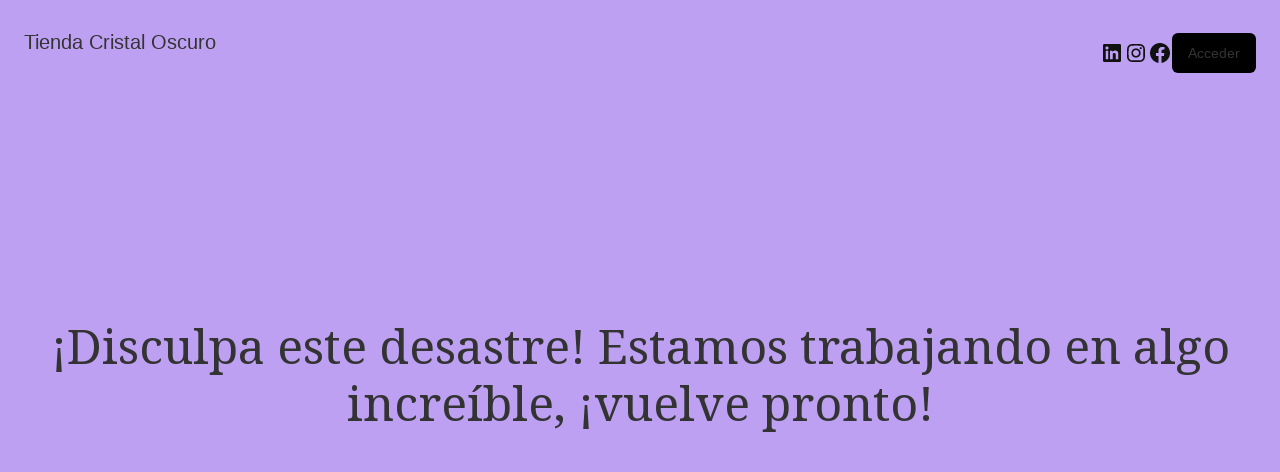

--- FILE ---
content_type: text/css
request_url: https://tiendacristaloscuro.com/wp-content/themes/dsk/assets/css/bootstrap.min.css?ver=6.9
body_size: 25765
content:
hr,img{border:0}body,figure{margin:0}.btn-group>.btn-group,.btn-toolbar .btn-group,.btn-toolbar .input-group,.col-xs-1,.col-xs-10,.col-xs-11,.col-xs-12,.col-xs-2,.col-xs-3,.col-xs-4,.col-xs-5,.col-xs-6,.col-xs-7,.col-xs-8,.col-xs-9,.dropdown-menu{float:left}.navbar-fixed-bottom .navbar-collapse,.navbar-fixed-top .navbar-collapse,.pre-scrollable{max-height:340px}html{font-family:sans-serif;-ms-text-size-adjust:100%;-webkit-text-size-adjust:100%}article,aside,details,figcaption,figure,footer,header,hgroup,main,menu,nav,section,summary{display:block}audio,canvas,progress,video{display:inline-block;vertical-align:baseline}audio:not([controls]){display:none;height:0}[hidden],template{display:none}a{background-color:transparent}a:active,a:hover{outline:0}b,optgroup,strong{font-weight:700}dfn{font-style:italic}h1{margin:.67em 0}mark{background:#ff0;color:#000}sub,sup{font-size:75%;line-height:0;position:relative;vertical-align:baseline}sup{top:-.5em}sub{bottom:-.25em}img{vertical-align:middle}svg:not(:root){overflow:hidden}hr{-moz-box-sizing:content-box;box-sizing:content-box;height:0}pre,textarea{overflow:auto}code,kbd,pre,samp{font-size:1em}button,input,optgroup,select,textarea{color:inherit;font:inherit;margin:0}button{overflow:visible}button,select{text-transform:none}button,html input[type=button],input[type=reset],input[type=submit]{-webkit-appearance:button;cursor:pointer}button[disabled],html input[disabled]{cursor:default}button::-moz-focus-inner,input::-moz-focus-inner{border:0;padding:0}input[type=checkbox],input[type=radio]{box-sizing:border-box;padding:0}input[type=number]::-webkit-inner-spin-button,input[type=number]::-webkit-outer-spin-button{height:auto}input[type=search]::-webkit-search-cancel-button,input[type=search]::-webkit-search-decoration{-webkit-appearance:none}table{border-collapse:collapse;border-spacing:0}td,th{padding:0}@media print{blockquote,img,pre,tr{page-break-inside:avoid}*,:after,:before{background:0 0!important;color:#000!important;box-shadow:none!important;text-shadow:none!important}a,a:visited{text-decoration:underline}a[href]:after{content:" (" attr(href) ")"}abbr[title]:after{content:" (" attr(title) ")"}a[href^="javascript:"]:after,a[href^="#"]:after{content:""}blockquote,pre{border:1px solid #999}thead{display:table-header-group}img{max-width:100%!important}h2,h3,p{orphans:3;widows:3}h2,h3{page-break-after:avoid}select{background:#fff!important}.navbar{display:none}#searchform #searchsubmit>.caret,#searchform .dropup>#searchsubmit>.caret,#wp-calendar #next .dropup>a>.caret,#wp-calendar #next a>.caret,#wp-calendar #prev .dropup>a>.caret,#wp-calendar #prev a>.caret,#wp-calendar td .dropup>a>.caret,#wp-calendar td a>.caret,.btn>.caret,.comment-reply-link>.caret,.comment-respond #submit>.caret,.comment-respond .dropup>#submit>.caret,.dropup>#searchform #searchsubmit>.caret,.dropup>#wp-calendar #next a>.caret,.dropup>#wp-calendar #prev a>.caret,.dropup>#wp-calendar td a>.caret,.dropup>.btn>.caret,.dropup>.comment-reply-link>.caret,.dropup>.comment-respond #submit>.caret{border-top-color:#000!important}.label{border:1px solid #000}#wp-calendar,.table,table{border-collapse:collapse!important}#wp-calendar td,#wp-calendar th,.table td,.table th,table td,table th{background-color:#fff!important}.table-bordered td,.table-bordered th{border:1px solid #ddd!important}}.img-thumbnail,body{background-color:#fff}@font-face{font-family:'Glyphicons Halflings';src:url(../fonts/glyphicons-halflings-regular.eot);src:url(../fonts/glyphicons-halflings-regular.eot?#iefix) format('embedded-opentype'),url(../fonts/glyphicons-halflings-regular.woff2) format('woff2'),url(../fonts/glyphicons-halflings-regular.woff) format('woff'),url(../fonts/glyphicons-halflings-regular.ttf) format('truetype'),url(../fonts/glyphicons-halflings-regular.svg#glyphicons_halflingsregular) format('svg')}.glyphicon{position:relative;top:1px;display:inline-block;font-family:'Glyphicons Halflings';font-style:normal;font-weight:400;line-height:1;-webkit-font-smoothing:antialiased;-moz-osx-font-smoothing:grayscale}.glyphicon-asterisk:before{content:"\2a"}.glyphicon-plus:before{content:"\2b"}.glyphicon-eur:before,.glyphicon-euro:before{content:"\20ac"}.glyphicon-minus:before{content:"\2212"}.glyphicon-cloud:before{content:"\2601"}.glyphicon-envelope:before{content:"\2709"}.glyphicon-pencil:before{content:"\270f"}.glyphicon-glass:before{content:"\e001"}.glyphicon-music:before{content:"\e002"}.glyphicon-search:before{content:"\e003"}.glyphicon-heart:before{content:"\e005"}.glyphicon-star:before{content:"\e006"}.glyphicon-star-empty:before{content:"\e007"}.glyphicon-user:before{content:"\e008"}.glyphicon-film:before{content:"\e009"}.glyphicon-th-large:before{content:"\e010"}.glyphicon-th:before{content:"\e011"}.glyphicon-th-list:before{content:"\e012"}.glyphicon-ok:before{content:"\e013"}.glyphicon-remove:before{content:"\e014"}.glyphicon-zoom-in:before{content:"\e015"}.glyphicon-zoom-out:before{content:"\e016"}.glyphicon-off:before{content:"\e017"}.glyphicon-signal:before{content:"\e018"}.glyphicon-cog:before{content:"\e019"}.glyphicon-trash:before{content:"\e020"}.glyphicon-home:before{content:"\e021"}.glyphicon-file:before{content:"\e022"}.glyphicon-time:before{content:"\e023"}.glyphicon-road:before{content:"\e024"}.glyphicon-download-alt:before{content:"\e025"}.glyphicon-download:before{content:"\e026"}.glyphicon-upload:before{content:"\e027"}.glyphicon-inbox:before{content:"\e028"}.glyphicon-play-circle:before{content:"\e029"}.glyphicon-repeat:before{content:"\e030"}.glyphicon-refresh:before{content:"\e031"}.glyphicon-list-alt:before{content:"\e032"}.glyphicon-lock:before{content:"\e033"}.glyphicon-flag:before{content:"\e034"}.glyphicon-headphones:before{content:"\e035"}.glyphicon-volume-off:before{content:"\e036"}.glyphicon-volume-down:before{content:"\e037"}.glyphicon-volume-up:before{content:"\e038"}.glyphicon-qrcode:before{content:"\e039"}.glyphicon-barcode:before{content:"\e040"}.glyphicon-tag:before{content:"\e041"}.glyphicon-tags:before{content:"\e042"}.glyphicon-book:before{content:"\e043"}.glyphicon-bookmark:before{content:"\e044"}.glyphicon-print:before{content:"\e045"}.glyphicon-camera:before{content:"\e046"}.glyphicon-font:before{content:"\e047"}.glyphicon-bold:before{content:"\e048"}.glyphicon-italic:before{content:"\e049"}.glyphicon-text-height:before{content:"\e050"}.glyphicon-text-width:before{content:"\e051"}.glyphicon-align-left:before{content:"\e052"}.glyphicon-align-center:before{content:"\e053"}.glyphicon-align-right:before{content:"\e054"}.glyphicon-align-justify:before{content:"\e055"}.glyphicon-list:before{content:"\e056"}.glyphicon-indent-left:before{content:"\e057"}.glyphicon-indent-right:before{content:"\e058"}.glyphicon-facetime-video:before{content:"\e059"}.glyphicon-picture:before{content:"\e060"}.glyphicon-map-marker:before{content:"\e062"}.glyphicon-adjust:before{content:"\e063"}.glyphicon-tint:before{content:"\e064"}.glyphicon-edit:before{content:"\e065"}.glyphicon-share:before{content:"\e066"}.glyphicon-check:before{content:"\e067"}.glyphicon-move:before{content:"\e068"}.glyphicon-step-backward:before{content:"\e069"}.glyphicon-fast-backward:before{content:"\e070"}.glyphicon-backward:before{content:"\e071"}.glyphicon-play:before{content:"\e072"}.glyphicon-pause:before{content:"\e073"}.glyphicon-stop:before{content:"\e074"}.glyphicon-forward:before{content:"\e075"}.glyphicon-fast-forward:before{content:"\e076"}.glyphicon-step-forward:before{content:"\e077"}.glyphicon-eject:before{content:"\e078"}.glyphicon-chevron-left:before{content:"\e079"}.glyphicon-chevron-right:before{content:"\e080"}.glyphicon-plus-sign:before{content:"\e081"}.glyphicon-minus-sign:before{content:"\e082"}.glyphicon-remove-sign:before{content:"\e083"}.glyphicon-ok-sign:before{content:"\e084"}.glyphicon-question-sign:before{content:"\e085"}.glyphicon-info-sign:before{content:"\e086"}.glyphicon-screenshot:before{content:"\e087"}.glyphicon-remove-circle:before{content:"\e088"}.glyphicon-ok-circle:before{content:"\e089"}.glyphicon-ban-circle:before{content:"\e090"}.glyphicon-arrow-left:before{content:"\e091"}.glyphicon-arrow-right:before{content:"\e092"}.glyphicon-arrow-up:before{content:"\e093"}.glyphicon-arrow-down:before{content:"\e094"}.glyphicon-share-alt:before{content:"\e095"}.glyphicon-resize-full:before{content:"\e096"}.glyphicon-resize-small:before{content:"\e097"}.glyphicon-exclamation-sign:before{content:"\e101"}.glyphicon-gift:before{content:"\e102"}.glyphicon-leaf:before{content:"\e103"}.glyphicon-fire:before{content:"\e104"}.glyphicon-eye-open:before{content:"\e105"}.glyphicon-eye-close:before{content:"\e106"}.glyphicon-warning-sign:before{content:"\e107"}.glyphicon-plane:before{content:"\e108"}.glyphicon-calendar:before{content:"\e109"}.glyphicon-random:before{content:"\e110"}.glyphicon-comment:before{content:"\e111"}.glyphicon-magnet:before{content:"\e112"}.glyphicon-chevron-up:before{content:"\e113"}.glyphicon-chevron-down:before{content:"\e114"}.glyphicon-retweet:before{content:"\e115"}.glyphicon-shopping-cart:before{content:"\e116"}.glyphicon-folder-close:before{content:"\e117"}.glyphicon-folder-open:before{content:"\e118"}.glyphicon-resize-vertical:before{content:"\e119"}.glyphicon-resize-horizontal:before{content:"\e120"}.glyphicon-hdd:before{content:"\e121"}.glyphicon-bullhorn:before{content:"\e122"}.glyphicon-bell:before{content:"\e123"}.glyphicon-certificate:before{content:"\e124"}.glyphicon-thumbs-up:before{content:"\e125"}.glyphicon-thumbs-down:before{content:"\e126"}.glyphicon-hand-right:before{content:"\e127"}.glyphicon-hand-left:before{content:"\e128"}.glyphicon-hand-up:before{content:"\e129"}.glyphicon-hand-down:before{content:"\e130"}.glyphicon-circle-arrow-right:before{content:"\e131"}.glyphicon-circle-arrow-left:before{content:"\e132"}.glyphicon-circle-arrow-up:before{content:"\e133"}.glyphicon-circle-arrow-down:before{content:"\e134"}.glyphicon-globe:before{content:"\e135"}.glyphicon-wrench:before{content:"\e136"}.glyphicon-tasks:before{content:"\e137"}.glyphicon-filter:before{content:"\e138"}.glyphicon-briefcase:before{content:"\e139"}.glyphicon-fullscreen:before{content:"\e140"}.glyphicon-dashboard:before{content:"\e141"}.glyphicon-paperclip:before{content:"\e142"}.glyphicon-heart-empty:before{content:"\e143"}.glyphicon-link:before{content:"\e144"}.glyphicon-phone:before{content:"\e145"}.glyphicon-pushpin:before{content:"\e146"}.glyphicon-usd:before{content:"\e148"}.glyphicon-gbp:before{content:"\e149"}.glyphicon-sort:before{content:"\e150"}.glyphicon-sort-by-alphabet:before{content:"\e151"}.glyphicon-sort-by-alphabet-alt:before{content:"\e152"}.glyphicon-sort-by-order:before{content:"\e153"}.glyphicon-sort-by-order-alt:before{content:"\e154"}.glyphicon-sort-by-attributes:before{content:"\e155"}.glyphicon-sort-by-attributes-alt:before{content:"\e156"}.glyphicon-unchecked:before{content:"\e157"}.glyphicon-expand:before{content:"\e158"}.glyphicon-collapse-down:before{content:"\e159"}.glyphicon-collapse-up:before{content:"\e160"}.glyphicon-log-in:before{content:"\e161"}.glyphicon-flash:before{content:"\e162"}.glyphicon-log-out:before{content:"\e163"}.glyphicon-new-window:before{content:"\e164"}.glyphicon-record:before{content:"\e165"}.glyphicon-save:before{content:"\e166"}.glyphicon-open:before{content:"\e167"}.glyphicon-saved:before{content:"\e168"}.glyphicon-import:before{content:"\e169"}.glyphicon-export:before{content:"\e170"}.glyphicon-send:before{content:"\e171"}.glyphicon-floppy-disk:before{content:"\e172"}.glyphicon-floppy-saved:before{content:"\e173"}.glyphicon-floppy-remove:before{content:"\e174"}.glyphicon-floppy-save:before{content:"\e175"}.glyphicon-floppy-open:before{content:"\e176"}.glyphicon-credit-card:before{content:"\e177"}.glyphicon-transfer:before{content:"\e178"}.glyphicon-cutlery:before{content:"\e179"}.glyphicon-header:before{content:"\e180"}.glyphicon-compressed:before{content:"\e181"}.glyphicon-earphone:before{content:"\e182"}.glyphicon-phone-alt:before{content:"\e183"}.glyphicon-tower:before{content:"\e184"}.glyphicon-stats:before{content:"\e185"}.glyphicon-sd-video:before{content:"\e186"}.glyphicon-hd-video:before{content:"\e187"}.glyphicon-subtitles:before{content:"\e188"}.glyphicon-sound-stereo:before{content:"\e189"}.glyphicon-sound-dolby:before{content:"\e190"}.glyphicon-sound-5-1:before{content:"\e191"}.glyphicon-sound-6-1:before{content:"\e192"}.glyphicon-sound-7-1:before{content:"\e193"}.glyphicon-copyright-mark:before{content:"\e194"}.glyphicon-registration-mark:before{content:"\e195"}.glyphicon-cloud-download:before{content:"\e197"}.glyphicon-cloud-upload:before{content:"\e198"}.glyphicon-tree-conifer:before{content:"\e199"}.glyphicon-tree-deciduous:before{content:"\e200"}.glyphicon-cd:before{content:"\e201"}.glyphicon-save-file:before{content:"\e202"}.glyphicon-open-file:before{content:"\e203"}.glyphicon-level-up:before{content:"\e204"}.glyphicon-copy:before{content:"\e205"}.glyphicon-paste:before{content:"\e206"}.glyphicon-alert:before{content:"\e209"}.glyphicon-equalizer:before{content:"\e210"}.glyphicon-king:before{content:"\e211"}.glyphicon-queen:before{content:"\e212"}.glyphicon-pawn:before{content:"\e213"}.glyphicon-bishop:before{content:"\e214"}.glyphicon-knight:before{content:"\e215"}.glyphicon-baby-formula:before{content:"\e216"}.glyphicon-tent:before{content:"\26fa"}.glyphicon-blackboard:before{content:"\e218"}.glyphicon-bed:before{content:"\e219"}.glyphicon-apple:before{content:"\f8ff"}.glyphicon-erase:before{content:"\e221"}.glyphicon-hourglass:before{content:"\231b"}.glyphicon-lamp:before{content:"\e223"}.glyphicon-duplicate:before{content:"\e224"}.glyphicon-piggy-bank:before{content:"\e225"}.glyphicon-scissors:before{content:"\e226"}.glyphicon-bitcoin:before,.glyphicon-btc:before,.glyphicon-xbt:before{content:"\e227"}.glyphicon-jpy:before,.glyphicon-yen:before{content:"\00a5"}.glyphicon-rub:before,.glyphicon-ruble:before{content:"\20bd"}.glyphicon-scale:before{content:"\e230"}.glyphicon-ice-lolly:before{content:"\e231"}.glyphicon-ice-lolly-tasted:before{content:"\e232"}.glyphicon-education:before{content:"\e233"}.glyphicon-option-horizontal:before{content:"\e234"}.glyphicon-option-vertical:before{content:"\e235"}.glyphicon-menu-hamburger:before{content:"\e236"}.glyphicon-modal-window:before{content:"\e237"}.glyphicon-oil:before{content:"\e238"}.glyphicon-grain:before{content:"\e239"}.glyphicon-sunglasses:before{content:"\e240"}.glyphicon-text-size:before{content:"\e241"}.glyphicon-text-color:before{content:"\e242"}.glyphicon-text-background:before{content:"\e243"}.glyphicon-object-align-top:before{content:"\e244"}.glyphicon-object-align-bottom:before{content:"\e245"}.glyphicon-object-align-horizontal:before{content:"\e246"}.glyphicon-object-align-left:before{content:"\e247"}.glyphicon-object-align-vertical:before{content:"\e248"}.glyphicon-object-align-right:before{content:"\e249"}.glyphicon-triangle-right:before{content:"\e250"}.glyphicon-triangle-left:before{content:"\e251"}.glyphicon-triangle-bottom:before{content:"\e252"}.glyphicon-triangle-top:before{content:"\e253"}.glyphicon-console:before{content:"\e254"}.glyphicon-superscript:before{content:"\e255"}.glyphicon-subscript:before{content:"\e256"}.glyphicon-menu-left:before{content:"\e257"}.glyphicon-menu-right:before{content:"\e258"}.glyphicon-menu-down:before{content:"\e259"}.glyphicon-menu-up:before{content:"\e260"}*,:after,:before{-webkit-box-sizing:border-box;-moz-box-sizing:border-box;box-sizing:border-box}html{font-size:10px;-webkit-tap-highlight-color:transparent}body{font-family:"Helvetica Neue",Helvetica,Arial,sans-serif;font-size:14px;line-height:1.42857;color:#333}button,input,select,textarea{font-family:inherit;font-size:inherit;line-height:inherit}a{color:#337ab7;text-decoration:none}a:hover{color:#23527c;text-decoration:underline}.img-responsive{display:block;max-width:100%;height:auto}.img-rounded{border-radius:6px}.img-thumbnail{padding:4px;line-height:1.42857;border:1px solid #ddd;border-radius:4px;-webkit-transition:all .2s ease-in-out;-o-transition:all .2s ease-in-out;transition:all .2s ease-in-out;display:inline-block;max-width:100%;height:auto}.img-circle{border-radius:50%}hr{margin-top:20px;margin-bottom:20px;border-top:1px solid #eee}.sr-only{position:absolute;width:1px;height:1px;margin:-1px;padding:0;overflow:hidden;clip:rect(0,0,0,0);border:0}.sr-only-focusable:active,.sr-only-focusable:focus{position:static;width:auto;height:auto;margin:0;overflow:visible;clip:auto}[role=button]{cursor:pointer}.h1,.h2,.h3,.h4,.h5,.h6,h1,h2,h3,h4,h5,h6{font-family:inherit;font-weight:500;line-height:1.1;color:inherit}.h1 .small,.h1 small,.h2 .small,.h2 small,.h3 .small,.h3 small,.h4 .small,.h4 small,.h5 .small,.h5 small,.h6 .small,.h6 small,h1 .small,h1 small,h2 .small,h2 small,h3 .small,h3 small,h4 .small,h4 small,h5 .small,h5 small,h6 .small,h6 small{font-weight:400;line-height:1;color:#777}.h1,.h2,.h3,h1,h2,h3{margin-top:20px;margin-bottom:10px}.h1 .small,.h1 small,.h2 .small,.h2 small,.h3 .small,.h3 small,h1 .small,h1 small,h2 .small,h2 small,h3 .small,h3 small{font-size:65%}.h4,.h5,.h6,h4,h5,h6{margin-top:10px;margin-bottom:10px}.h4 .small,.h4 small,.h5 .small,.h5 small,.h6 .small,.h6 small,h4 .small,h4 small,h5 .small,h5 small,h6 .small,h6 small{font-size:75%}.h1,h1{font-size:36px}.h2,h2{font-size:30px}.h3,h3{font-size:24px}.h4,h4{font-size:18px}.h5,h5{font-size:14px}.h6,h6{font-size:12px}p{margin:0 0 10px}.lead{margin-bottom:20px;font-size:16px;font-weight:300;line-height:1.4}dt,kbd kbd,label{font-weight:700}@media (min-width:768px){.lead{font-size:21px}}.small,small{font-size:85%}.mark,mark{background-color:#fcf8e3;padding:.2em}.list-inline,.list-unstyled{padding-left:0;list-style:none}.text-left{text-align:left}.text-right{text-align:right}.text-center{text-align:center}.text-justify{text-align:justify}.text-nowrap{white-space:nowrap}.text-lowercase{text-transform:lowercase}.initialism,.text-uppercase{text-transform:uppercase}.text-capitalize{text-transform:capitalize}.text-muted{color:#777}.text-primary{color:#337ab7}a.text-primary:hover{color:#286090}.text-success{color:#3c763d}a.text-success:hover{color:#2b542c}.text-info{color:#31708f}a.text-info:hover{color:#245269}.text-warning{color:#8a6d3b}a.text-warning:hover{color:#66512c}.text-danger{color:#a94442}a.text-danger:hover{color:#843534}.bg-primary{color:#fff;background-color:#337ab7}a.bg-primary:hover{background-color:#286090}.bg-success{background-color:#dff0d8}a.bg-success:hover{background-color:#c1e2b3}.bg-info{background-color:#d9edf7}a.bg-info:hover{background-color:#afd9ee}.bg-warning{background-color:#fcf8e3}a.bg-warning:hover{background-color:#f7ecb5}.bg-danger{background-color:#f2dede}a.bg-danger:hover{background-color:#e4b9b9}pre code,table{background-color:transparent}.page-header{padding-bottom:9px;margin:40px 0 20px;border-bottom:1px solid #eee}dl,ol,ul{margin-top:0}blockquote ol:last-child,blockquote p:last-child,blockquote ul:last-child,ol ol,ol ul,ul ol,ul ul{margin-bottom:0}address,dl{margin-bottom:20px}ol,ul{margin-bottom:10px}.list-inline{margin-left:-5px}.list-inline>li{display:inline-block;padding-left:5px;padding-right:5px}dd,dt{line-height:1.42857}dd{margin-left:0}.dl-horizontal dd:after,.dl-horizontal dd:before{content:" ";display:table}.dl-horizontal dd:after{clear:both}@media (min-width:768px){.dl-horizontal dt{float:left;width:160px;clear:left;text-align:right;overflow:hidden;text-overflow:ellipsis;white-space:nowrap}.dl-horizontal dd{margin-left:180px}.container{width:750px}}.btn-group-vertical>.btn-group:after,.btn-toolbar:after,.clear,.clearfix:after,.container-fluid:after,.container:after,.dropdown-menu>li>a,.form-horizontal .form-group:after,.modal-footer:after,.navbar-collapse:after,.navbar-header:after,.navbar:after,.pager:after,.panel-body:after,.row:after{clear:both}abbr[data-original-title],abbr[title]{cursor:help;border-bottom:1px dotted #777}.initialism{font-size:90%}blockquote{padding:10px 20px;margin:0 0 20px;font-size:17.5px;border-left:5px solid #eee}blockquote .small,blockquote footer,blockquote small{display:block;font-size:80%;line-height:1.42857;color:#777}legend,pre{color:#333}blockquote .small:before,blockquote footer:before,blockquote small:before{content:'\2014 \00A0'}.blockquote-reverse,blockquote.pull-right{padding-right:15px;padding-left:0;border-right:5px solid #eee;border-left:0;text-align:right}code,kbd{padding:2px 4px;font-size:90%}caption,th{text-align:left}.blockquote-reverse .small:before,.blockquote-reverse footer:before,.blockquote-reverse small:before,blockquote.pull-right .small:before,blockquote.pull-right footer:before,blockquote.pull-right small:before{content:''}.blockquote-reverse .small:after,.blockquote-reverse footer:after,.blockquote-reverse small:after,blockquote.pull-right .small:after,blockquote.pull-right footer:after,blockquote.pull-right small:after{content:'\00A0 \2014'}address{font-style:normal;line-height:1.42857}code,kbd,pre,samp{font-family:Menlo,Monaco,Consolas,"Courier New",monospace}code{color:#c7254e;background-color:#f9f2f4;border-radius:4px}kbd{color:#fff;background-color:#333;border-radius:3px;box-shadow:inset 0 -1px 0 rgba(0,0,0,.25)}kbd kbd{padding:0;font-size:100%;box-shadow:none}pre{display:block;padding:9.5px;margin:0 0 10px;font-size:13px;line-height:1.42857;word-break:break-all;word-wrap:break-word;background-color:#f5f5f5;border:1px solid #ccc;border-radius:4px}.container-fluid:after,.container-fluid:before,.container:after,.container:before,.row:after,.row:before{display:table;content:" "}.container,.container-fluid{margin-right:auto;margin-left:auto}pre code{padding:0;font-size:inherit;color:inherit;white-space:pre-wrap;border-radius:0}.container,.container-fluid{padding-left:15px;padding-right:15px}.pre-scrollable{overflow-y:scroll}@media (min-width:992px){.container{width:970px}}@media (min-width:1200px){.container{width:1170px}}.row{margin-left:-15px;margin-right:-15px}.col-lg-1,.col-lg-10,.col-lg-11,.col-lg-12,.col-lg-2,.col-lg-3,.col-lg-4,.col-lg-5,.col-lg-6,.col-lg-7,.col-lg-8,.col-lg-9,.col-md-1,.col-md-10,.col-md-11,.col-md-12,.col-md-2,.col-md-3,.col-md-4,.col-md-5,.col-md-6,.col-md-7,.col-md-8,.col-md-9,.col-sm-1,.col-sm-10,.col-sm-11,.col-sm-12,.col-sm-2,.col-sm-3,.col-sm-4,.col-sm-5,.col-sm-6,.col-sm-7,.col-sm-8,.col-sm-9,.col-xs-1,.col-xs-10,.col-xs-11,.col-xs-12,.col-xs-2,.col-xs-3,.col-xs-4,.col-xs-5,.col-xs-6,.col-xs-7,.col-xs-8,.col-xs-9{position:relative;min-height:1px;padding-left:15px;padding-right:15px}.col-xs-1{width:8.33333%}.col-xs-2{width:16.66667%}.col-xs-3{width:25%}.col-xs-4{width:33.33333%}.col-xs-5{width:41.66667%}.col-xs-6{width:50%}.col-xs-7{width:58.33333%}.col-xs-8{width:66.66667%}.col-xs-9{width:75%}.col-xs-10{width:83.33333%}.col-xs-11{width:91.66667%}.col-xs-12{width:100%}.col-xs-pull-0{right:auto}.col-xs-pull-1{right:8.33333%}.col-xs-pull-2{right:16.66667%}.col-xs-pull-3{right:25%}.col-xs-pull-4{right:33.33333%}.col-xs-pull-5{right:41.66667%}.col-xs-pull-6{right:50%}.col-xs-pull-7{right:58.33333%}.col-xs-pull-8{right:66.66667%}.col-xs-pull-9{right:75%}.col-xs-pull-10{right:83.33333%}.col-xs-pull-11{right:91.66667%}.col-xs-pull-12{right:100%}.col-xs-push-0{left:auto}.col-xs-push-1{left:8.33333%}.col-xs-push-2{left:16.66667%}.col-xs-push-3{left:25%}.col-xs-push-4{left:33.33333%}.col-xs-push-5{left:41.66667%}.col-xs-push-6{left:50%}.col-xs-push-7{left:58.33333%}.col-xs-push-8{left:66.66667%}.col-xs-push-9{left:75%}.col-xs-push-10{left:83.33333%}.col-xs-push-11{left:91.66667%}.col-xs-push-12{left:100%}.col-xs-offset-0{margin-left:0}.col-xs-offset-1{margin-left:8.33333%}.col-xs-offset-2{margin-left:16.66667%}.col-xs-offset-3{margin-left:25%}.col-xs-offset-4{margin-left:33.33333%}.col-xs-offset-5{margin-left:41.66667%}.col-xs-offset-6{margin-left:50%}.col-xs-offset-7{margin-left:58.33333%}.col-xs-offset-8{margin-left:66.66667%}.col-xs-offset-9{margin-left:75%}.col-xs-offset-10{margin-left:83.33333%}.col-xs-offset-11{margin-left:91.66667%}.col-xs-offset-12{margin-left:100%}@media (min-width:768px){.col-sm-1,.col-sm-10,.col-sm-11,.col-sm-12,.col-sm-2,.col-sm-3,.col-sm-4,.col-sm-5,.col-sm-6,.col-sm-7,.col-sm-8,.col-sm-9{float:left}.col-sm-1{width:8.33333%}.col-sm-2{width:16.66667%}.col-sm-3{width:25%}.col-sm-4{width:33.33333%}.col-sm-5{width:41.66667%}.col-sm-6{width:50%}.col-sm-7{width:58.33333%}.col-sm-8{width:66.66667%}.col-sm-9{width:75%}.col-sm-10{width:83.33333%}.col-sm-11{width:91.66667%}.col-sm-12{width:100%}.col-sm-pull-0{right:auto}.col-sm-pull-1{right:8.33333%}.col-sm-pull-2{right:16.66667%}.col-sm-pull-3{right:25%}.col-sm-pull-4{right:33.33333%}.col-sm-pull-5{right:41.66667%}.col-sm-pull-6{right:50%}.col-sm-pull-7{right:58.33333%}.col-sm-pull-8{right:66.66667%}.col-sm-pull-9{right:75%}.col-sm-pull-10{right:83.33333%}.col-sm-pull-11{right:91.66667%}.col-sm-pull-12{right:100%}.col-sm-push-0{left:auto}.col-sm-push-1{left:8.33333%}.col-sm-push-2{left:16.66667%}.col-sm-push-3{left:25%}.col-sm-push-4{left:33.33333%}.col-sm-push-5{left:41.66667%}.col-sm-push-6{left:50%}.col-sm-push-7{left:58.33333%}.col-sm-push-8{left:66.66667%}.col-sm-push-9{left:75%}.col-sm-push-10{left:83.33333%}.col-sm-push-11{left:91.66667%}.col-sm-push-12{left:100%}.col-sm-offset-0{margin-left:0}.col-sm-offset-1{margin-left:8.33333%}.col-sm-offset-2{margin-left:16.66667%}.col-sm-offset-3{margin-left:25%}.col-sm-offset-4{margin-left:33.33333%}.col-sm-offset-5{margin-left:41.66667%}.col-sm-offset-6{margin-left:50%}.col-sm-offset-7{margin-left:58.33333%}.col-sm-offset-8{margin-left:66.66667%}.col-sm-offset-9{margin-left:75%}.col-sm-offset-10{margin-left:83.33333%}.col-sm-offset-11{margin-left:91.66667%}.col-sm-offset-12{margin-left:100%}}@media (min-width:992px){.col-md-1,.col-md-10,.col-md-11,.col-md-12,.col-md-2,.col-md-3,.col-md-4,.col-md-5,.col-md-6,.col-md-7,.col-md-8,.col-md-9{float:left}.col-md-1{width:8.33333%}.col-md-2{width:16.66667%}.col-md-3{width:25%}.col-md-4{width:33.33333%}.col-md-5{width:41.66667%}.col-md-6{width:50%}.col-md-7{width:58.33333%}.col-md-8{width:66.66667%}.col-md-9{width:75%}.col-md-10{width:83.33333%}.col-md-11{width:91.66667%}.col-md-12{width:100%}.col-md-pull-0{right:auto}.col-md-pull-1{right:8.33333%}.col-md-pull-2{right:16.66667%}.col-md-pull-3{right:25%}.col-md-pull-4{right:33.33333%}.col-md-pull-5{right:41.66667%}.col-md-pull-6{right:50%}.col-md-pull-7{right:58.33333%}.col-md-pull-8{right:66.66667%}.col-md-pull-9{right:75%}.col-md-pull-10{right:83.33333%}.col-md-pull-11{right:91.66667%}.col-md-pull-12{right:100%}.col-md-push-0{left:auto}.col-md-push-1{left:8.33333%}.col-md-push-2{left:16.66667%}.col-md-push-3{left:25%}.col-md-push-4{left:33.33333%}.col-md-push-5{left:41.66667%}.col-md-push-6{left:50%}.col-md-push-7{left:58.33333%}.col-md-push-8{left:66.66667%}.col-md-push-9{left:75%}.col-md-push-10{left:83.33333%}.col-md-push-11{left:91.66667%}.col-md-push-12{left:100%}.col-md-offset-0{margin-left:0}.col-md-offset-1{margin-left:8.33333%}.col-md-offset-2{margin-left:16.66667%}.col-md-offset-3{margin-left:25%}.col-md-offset-4{margin-left:33.33333%}.col-md-offset-5{margin-left:41.66667%}.col-md-offset-6{margin-left:50%}.col-md-offset-7{margin-left:58.33333%}.col-md-offset-8{margin-left:66.66667%}.col-md-offset-9{margin-left:75%}.col-md-offset-10{margin-left:83.33333%}.col-md-offset-11{margin-left:91.66667%}.col-md-offset-12{margin-left:100%}}@media (min-width:1200px){.col-lg-1,.col-lg-10,.col-lg-11,.col-lg-12,.col-lg-2,.col-lg-3,.col-lg-4,.col-lg-5,.col-lg-6,.col-lg-7,.col-lg-8,.col-lg-9{float:left}.col-lg-1{width:8.33333%}.col-lg-2{width:16.66667%}.col-lg-3{width:25%}.col-lg-4{width:33.33333%}.col-lg-5{width:41.66667%}.col-lg-6{width:50%}.col-lg-7{width:58.33333%}.col-lg-8{width:66.66667%}.col-lg-9{width:75%}.col-lg-10{width:83.33333%}.col-lg-11{width:91.66667%}.col-lg-12{width:100%}.col-lg-pull-0{right:auto}.col-lg-pull-1{right:8.33333%}.col-lg-pull-2{right:16.66667%}.col-lg-pull-3{right:25%}.col-lg-pull-4{right:33.33333%}.col-lg-pull-5{right:41.66667%}.col-lg-pull-6{right:50%}.col-lg-pull-7{right:58.33333%}.col-lg-pull-8{right:66.66667%}.col-lg-pull-9{right:75%}.col-lg-pull-10{right:83.33333%}.col-lg-pull-11{right:91.66667%}.col-lg-pull-12{right:100%}.col-lg-push-0{left:auto}.col-lg-push-1{left:8.33333%}.col-lg-push-2{left:16.66667%}.col-lg-push-3{left:25%}.col-lg-push-4{left:33.33333%}.col-lg-push-5{left:41.66667%}.col-lg-push-6{left:50%}.col-lg-push-7{left:58.33333%}.col-lg-push-8{left:66.66667%}.col-lg-push-9{left:75%}.col-lg-push-10{left:83.33333%}.col-lg-push-11{left:91.66667%}.col-lg-push-12{left:100%}.col-lg-offset-0{margin-left:0}.col-lg-offset-1{margin-left:8.33333%}.col-lg-offset-2{margin-left:16.66667%}.col-lg-offset-3{margin-left:25%}.col-lg-offset-4{margin-left:33.33333%}.col-lg-offset-5{margin-left:41.66667%}.col-lg-offset-6{margin-left:50%}.col-lg-offset-7{margin-left:58.33333%}.col-lg-offset-8{margin-left:66.66667%}.col-lg-offset-9{margin-left:75%}.col-lg-offset-10{margin-left:83.33333%}.col-lg-offset-11{margin-left:91.66667%}.col-lg-offset-12{margin-left:100%}}caption{padding-top:8px;padding-bottom:8px;color:#777}#wp-calendar,.table,table{width:100%;max-width:100%;margin-bottom:20px}#wp-calendar>tbody>tr>td,#wp-calendar>tbody>tr>th,#wp-calendar>tfoot>tr>td,#wp-calendar>tfoot>tr>th,#wp-calendar>thead>tr>td,#wp-calendar>thead>tr>th,.table>tbody>tr>td,.table>tbody>tr>th,.table>tfoot>tr>td,.table>tfoot>tr>th,.table>thead>tr>td,.table>thead>tr>th,table>tbody>tr>td,table>tbody>tr>th,table>tfoot>tr>td,table>tfoot>tr>th,table>thead>tr>td,table>thead>tr>th{padding:8px;line-height:1.42857;vertical-align:top;border-top:1px solid #ddd}#wp-calendar>thead>tr>th,.table>thead>tr>th,table>thead>tr>th{vertical-align:bottom;border-bottom:2px solid #ddd}#wp-calendar>caption+thead>tr:first-child>td,#wp-calendar>caption+thead>tr:first-child>th,#wp-calendar>colgroup+thead>tr:first-child>td,#wp-calendar>colgroup+thead>tr:first-child>th,#wp-calendar>thead:first-child>tr:first-child>td,#wp-calendar>thead:first-child>tr:first-child>th,.table>caption+thead>tr:first-child>td,.table>caption+thead>tr:first-child>th,.table>colgroup+thead>tr:first-child>td,.table>colgroup+thead>tr:first-child>th,.table>thead:first-child>tr:first-child>td,.table>thead:first-child>tr:first-child>th,table>caption+thead>tr:first-child>td,table>caption+thead>tr:first-child>th,table>colgroup+thead>tr:first-child>td,table>colgroup+thead>tr:first-child>th,table>thead:first-child>tr:first-child>td,table>thead:first-child>tr:first-child>th{border-top:0}#wp-calendar>tbody+tbody,.table>tbody+tbody,table>tbody+tbody{border-top:2px solid #ddd}#wp-calendar #wp-calendar,#wp-calendar .table,#wp-calendar table,.table #wp-calendar,.table .table,.table table,table #wp-calendar,table .table,table table{background-color:#fff}.table-condensed>tbody>tr>td,.table-condensed>tbody>tr>th,.table-condensed>tfoot>tr>td,.table-condensed>tfoot>tr>th,.table-condensed>thead>tr>td,.table-condensed>thead>tr>th{padding:5px}.table-bordered,.table-bordered>tbody>tr>td,.table-bordered>tbody>tr>th,.table-bordered>tfoot>tr>td,.table-bordered>tfoot>tr>th,.table-bordered>thead>tr>td,.table-bordered>thead>tr>th{border:1px solid #ddd}.table-bordered>thead>tr>td,.table-bordered>thead>tr>th{border-bottom-width:2px}.table-striped>tbody>tr:nth-of-type(odd){background-color:#f9f9f9}#wp-calendar>tbody>tr.active>td,#wp-calendar>tbody>tr.active>th,#wp-calendar>tbody>tr>td.active,#wp-calendar>tbody>tr>th.active,#wp-calendar>tfoot>tr.active>td,#wp-calendar>tfoot>tr.active>th,#wp-calendar>tfoot>tr>td.active,#wp-calendar>tfoot>tr>th.active,#wp-calendar>thead>tr.active>td,#wp-calendar>thead>tr.active>th,#wp-calendar>thead>tr>td.active,#wp-calendar>thead>tr>th.active,.table-hover>tbody>tr:hover,.table>tbody>tr.active>td,.table>tbody>tr.active>th,.table>tbody>tr>td.active,.table>tbody>tr>th.active,.table>tfoot>tr.active>td,.table>tfoot>tr.active>th,.table>tfoot>tr>td.active,.table>tfoot>tr>th.active,.table>thead>tr.active>td,.table>thead>tr.active>th,.table>thead>tr>td.active,.table>thead>tr>th.active,table>tbody>tr.active>td,table>tbody>tr.active>th,table>tbody>tr>td.active,table>tbody>tr>th.active,table>tfoot>tr.active>td,table>tfoot>tr.active>th,table>tfoot>tr>td.active,table>tfoot>tr>th.active,table>thead>tr.active>td,table>thead>tr.active>th,table>thead>tr>td.active,table>thead>tr>th.active{background-color:#f5f5f5}table col[class*=col-]{position:static;float:none;display:table-column}table td[class*=col-],table th[class*=col-]{position:static;float:none;display:table-cell}.table-hover>tbody>tr.active:hover>td,.table-hover>tbody>tr.active:hover>th,.table-hover>tbody>tr:hover>.active,.table-hover>tbody>tr>td.active:hover,.table-hover>tbody>tr>th.active:hover{background-color:#e8e8e8}#wp-calendar>tbody>tr.success>td,#wp-calendar>tbody>tr.success>th,#wp-calendar>tbody>tr>td.success,#wp-calendar>tbody>tr>th.success,#wp-calendar>tfoot>tr.success>td,#wp-calendar>tfoot>tr.success>th,#wp-calendar>tfoot>tr>td.success,#wp-calendar>tfoot>tr>th.success,#wp-calendar>thead>tr.success>td,#wp-calendar>thead>tr.success>th,#wp-calendar>thead>tr>td.success,#wp-calendar>thead>tr>th.success,.table>tbody>tr.success>td,.table>tbody>tr.success>th,.table>tbody>tr>td.success,.table>tbody>tr>th.success,.table>tfoot>tr.success>td,.table>tfoot>tr.success>th,.table>tfoot>tr>td.success,.table>tfoot>tr>th.success,.table>thead>tr.success>td,.table>thead>tr.success>th,.table>thead>tr>td.success,.table>thead>tr>th.success,table>tbody>tr.success>td,table>tbody>tr.success>th,table>tbody>tr>td.success,table>tbody>tr>th.success,table>tfoot>tr.success>td,table>tfoot>tr.success>th,table>tfoot>tr>td.success,table>tfoot>tr>th.success,table>thead>tr.success>td,table>thead>tr.success>th,table>thead>tr>td.success,table>thead>tr>th.success{background-color:#dff0d8}.table-hover>tbody>tr.success:hover>td,.table-hover>tbody>tr.success:hover>th,.table-hover>tbody>tr:hover>.success,.table-hover>tbody>tr>td.success:hover,.table-hover>tbody>tr>th.success:hover{background-color:#d0e9c6}#wp-calendar>tbody>tr.info>td,#wp-calendar>tbody>tr.info>th,#wp-calendar>tbody>tr>td.info,#wp-calendar>tbody>tr>th.info,#wp-calendar>tfoot>tr.info>td,#wp-calendar>tfoot>tr.info>th,#wp-calendar>tfoot>tr>td.info,#wp-calendar>tfoot>tr>th.info,#wp-calendar>thead>tr.info>td,#wp-calendar>thead>tr.info>th,#wp-calendar>thead>tr>td.info,#wp-calendar>thead>tr>th.info,.table>tbody>tr.info>td,.table>tbody>tr.info>th,.table>tbody>tr>td.info,.table>tbody>tr>th.info,.table>tfoot>tr.info>td,.table>tfoot>tr.info>th,.table>tfoot>tr>td.info,.table>tfoot>tr>th.info,.table>thead>tr.info>td,.table>thead>tr.info>th,.table>thead>tr>td.info,.table>thead>tr>th.info,table>tbody>tr.info>td,table>tbody>tr.info>th,table>tbody>tr>td.info,table>tbody>tr>th.info,table>tfoot>tr.info>td,table>tfoot>tr.info>th,table>tfoot>tr>td.info,table>tfoot>tr>th.info,table>thead>tr.info>td,table>thead>tr.info>th,table>thead>tr>td.info,table>thead>tr>th.info{background-color:#d9edf7}.table-hover>tbody>tr.info:hover>td,.table-hover>tbody>tr.info:hover>th,.table-hover>tbody>tr:hover>.info,.table-hover>tbody>tr>td.info:hover,.table-hover>tbody>tr>th.info:hover{background-color:#c4e3f3}#wp-calendar>tbody>tr.warning>td,#wp-calendar>tbody>tr.warning>th,#wp-calendar>tbody>tr>td.warning,#wp-calendar>tbody>tr>th.warning,#wp-calendar>tfoot>tr.warning>td,#wp-calendar>tfoot>tr.warning>th,#wp-calendar>tfoot>tr>td.warning,#wp-calendar>tfoot>tr>th.warning,#wp-calendar>thead>tr.warning>td,#wp-calendar>thead>tr.warning>th,#wp-calendar>thead>tr>td.warning,#wp-calendar>thead>tr>th.warning,.table>tbody>tr.warning>td,.table>tbody>tr.warning>th,.table>tbody>tr>td.warning,.table>tbody>tr>th.warning,.table>tfoot>tr.warning>td,.table>tfoot>tr.warning>th,.table>tfoot>tr>td.warning,.table>tfoot>tr>th.warning,.table>thead>tr.warning>td,.table>thead>tr.warning>th,.table>thead>tr>td.warning,.table>thead>tr>th.warning,table>tbody>tr.warning>td,table>tbody>tr.warning>th,table>tbody>tr>td.warning,table>tbody>tr>th.warning,table>tfoot>tr.warning>td,table>tfoot>tr.warning>th,table>tfoot>tr>td.warning,table>tfoot>tr>th.warning,table>thead>tr.warning>td,table>thead>tr.warning>th,table>thead>tr>td.warning,table>thead>tr>th.warning{background-color:#fcf8e3}.table-hover>tbody>tr.warning:hover>td,.table-hover>tbody>tr.warning:hover>th,.table-hover>tbody>tr:hover>.warning,.table-hover>tbody>tr>td.warning:hover,.table-hover>tbody>tr>th.warning:hover{background-color:#faf2cc}#wp-calendar>tbody>tr.danger>td,#wp-calendar>tbody>tr.danger>th,#wp-calendar>tbody>tr>td.danger,#wp-calendar>tbody>tr>th.danger,#wp-calendar>tfoot>tr.danger>td,#wp-calendar>tfoot>tr.danger>th,#wp-calendar>tfoot>tr>td.danger,#wp-calendar>tfoot>tr>th.danger,#wp-calendar>thead>tr.danger>td,#wp-calendar>thead>tr.danger>th,#wp-calendar>thead>tr>td.danger,#wp-calendar>thead>tr>th.danger,.table>tbody>tr.danger>td,.table>tbody>tr.danger>th,.table>tbody>tr>td.danger,.table>tbody>tr>th.danger,.table>tfoot>tr.danger>td,.table>tfoot>tr.danger>th,.table>tfoot>tr>td.danger,.table>tfoot>tr>th.danger,.table>thead>tr.danger>td,.table>thead>tr.danger>th,.table>thead>tr>td.danger,.table>thead>tr>th.danger,table>tbody>tr.danger>td,table>tbody>tr.danger>th,table>tbody>tr>td.danger,table>tbody>tr>th.danger,table>tfoot>tr.danger>td,table>tfoot>tr.danger>th,table>tfoot>tr>td.danger,table>tfoot>tr>th.danger,table>thead>tr.danger>td,table>thead>tr.danger>th,table>thead>tr>td.danger,table>thead>tr>th.danger{background-color:#f2dede}.table-hover>tbody>tr.danger:hover>td,.table-hover>tbody>tr.danger:hover>th,.table-hover>tbody>tr:hover>.danger,.table-hover>tbody>tr>td.danger:hover,.table-hover>tbody>tr>th.danger:hover{background-color:#ebcccc}.table-responsive{overflow-x:auto;min-height:.01%}@media screen and (max-width:767px){.table-responsive{width:100%;margin-bottom:15px;overflow-y:hidden;-ms-overflow-style:-ms-autohiding-scrollbar;border:1px solid #ddd}.table-responsive>#wp-calendar,.table-responsive>.table,.table-responsive>table{margin-bottom:0}.table-responsive>#wp-calendar>tbody>tr>td,.table-responsive>#wp-calendar>tbody>tr>th,.table-responsive>#wp-calendar>tfoot>tr>td,.table-responsive>#wp-calendar>tfoot>tr>th,.table-responsive>#wp-calendar>thead>tr>td,.table-responsive>#wp-calendar>thead>tr>th,.table-responsive>.table>tbody>tr>td,.table-responsive>.table>tbody>tr>th,.table-responsive>.table>tfoot>tr>td,.table-responsive>.table>tfoot>tr>th,.table-responsive>.table>thead>tr>td,.table-responsive>.table>thead>tr>th,.table-responsive>table>tbody>tr>td,.table-responsive>table>tbody>tr>th,.table-responsive>table>tfoot>tr>td,.table-responsive>table>tfoot>tr>th,.table-responsive>table>thead>tr>td,.table-responsive>table>thead>tr>th{white-space:nowrap}.table-responsive>.table-bordered{border:0}.table-responsive>.table-bordered>tbody>tr>td:first-child,.table-responsive>.table-bordered>tbody>tr>th:first-child,.table-responsive>.table-bordered>tfoot>tr>td:first-child,.table-responsive>.table-bordered>tfoot>tr>th:first-child,.table-responsive>.table-bordered>thead>tr>td:first-child,.table-responsive>.table-bordered>thead>tr>th:first-child{border-left:0}.table-responsive>.table-bordered>tbody>tr>td:last-child,.table-responsive>.table-bordered>tbody>tr>th:last-child,.table-responsive>.table-bordered>tfoot>tr>td:last-child,.table-responsive>.table-bordered>tfoot>tr>th:last-child,.table-responsive>.table-bordered>thead>tr>td:last-child,.table-responsive>.table-bordered>thead>tr>th:last-child{border-right:0}.table-responsive>.table-bordered>tbody>tr:last-child>td,.table-responsive>.table-bordered>tbody>tr:last-child>th,.table-responsive>.table-bordered>tfoot>tr:last-child>td,.table-responsive>.table-bordered>tfoot>tr:last-child>th{border-bottom:0}}fieldset,legend{padding:0;border:0}fieldset{margin:0;min-width:0}legend{display:block;width:100%;margin-bottom:20px;font-size:21px;line-height:inherit;border-bottom:1px solid #e5e5e5}label{display:inline-block;max-width:100%;margin-bottom:5px}input[type=search]{-webkit-box-sizing:border-box;-moz-box-sizing:border-box;box-sizing:border-box;-webkit-appearance:none}input[type=checkbox],input[type=radio]{margin:4px 0 0;margin-top:1px\9;line-height:normal}#searchform #s,.form-control,output{font-size:14px;line-height:1.42857;color:#555;display:block}input[type=file]{display:block}input[type=range]{display:block;width:100%}select[multiple],select[size]{height:auto}output{padding-top:7px}#searchform #s,.form-control{width:100%;height:34px;padding:6px 12px;background-color:#fff;background-image:none;border:1px solid #ccc;border-radius:4px;-webkit-box-shadow:inset 0 1px 1px rgba(0,0,0,.075);box-shadow:inset 0 1px 1px rgba(0,0,0,.075);-webkit-transition:border-color ease-in-out .15s,box-shadow ease-in-out .15s;-o-transition:border-color ease-in-out .15s,box-shadow ease-in-out .15s;transition:border-color ease-in-out .15s,box-shadow ease-in-out .15s}#searchform #s:focus,.form-control:focus{border-color:#66afe9;outline:0;-webkit-box-shadow:inset 0 1px 1px rgba(0,0,0,.075),0 0 8px rgba(102,175,233,.6);box-shadow:inset 0 1px 1px rgba(0,0,0,.075),0 0 8px rgba(102,175,233,.6)}#searchform #s::-moz-placeholder,.form-control::-moz-placeholder{color:#999;opacity:1}#searchform #s:-ms-input-placeholder,.form-control:-ms-input-placeholder{color:#999}#searchform #s::-webkit-input-placeholder,.form-control::-webkit-input-placeholder{color:#999}.has-success .checkbox,.has-success .checkbox-inline,.has-success .control-label,.has-success .form-control-feedback,.has-success .help-block,.has-success .radio,.has-success .radio-inline,.has-success.checkbox label,.has-success.checkbox-inline label,.has-success.radio label,.has-success.radio-inline label{color:#3c763d}#searchform #s[disabled],#searchform #s[readonly],#searchform fieldset[disabled] #s,.form-control[disabled],.form-control[readonly],fieldset[disabled] #searchform #s,fieldset[disabled] .form-control{background-color:#eee;opacity:1}#searchform #s[disabled],#searchform fieldset[disabled] #s,.form-control[disabled],fieldset[disabled] #searchform #s,fieldset[disabled] .form-control{cursor:not-allowed}#searchform textarea#s,textarea.form-control{height:auto}@media screen and (-webkit-min-device-pixel-ratio:0){input[type=date],input[type=time],input[type=datetime-local],input[type=month]{line-height:34px}#searchform .input-group-sm>.input-group-btn>input#searchsubmit[type=date],#searchform .input-group-sm>.input-group-btn>input#searchsubmit[type=time],#searchform .input-group-sm>.input-group-btn>input#searchsubmit[type=datetime-local],#searchform .input-group-sm>.input-group-btn>input#searchsubmit[type=month],#searchform .input-group-sm>input#s[type=date],#searchform .input-group-sm>input#s[type=time],#searchform .input-group-sm>input#s[type=datetime-local],#searchform .input-group-sm>input#s[type=month],#wp-calendar #next .input-group-sm>.input-group-btn>input[type=date],#wp-calendar #next .input-group-sm>.input-group-btn>input[type=time],#wp-calendar #next .input-group-sm>.input-group-btn>input[type=datetime-local],#wp-calendar #next .input-group-sm>.input-group-btn>input[type=month],#wp-calendar #prev .input-group-sm>.input-group-btn>input[type=date],#wp-calendar #prev .input-group-sm>.input-group-btn>input[type=time],#wp-calendar #prev .input-group-sm>.input-group-btn>input[type=datetime-local],#wp-calendar #prev .input-group-sm>.input-group-btn>input[type=month],#wp-calendar td .input-group-sm>.input-group-btn>input[type=date],#wp-calendar td .input-group-sm>.input-group-btn>input[type=time],#wp-calendar td .input-group-sm>.input-group-btn>input[type=datetime-local],#wp-calendar td .input-group-sm>.input-group-btn>input[type=month],.comment-respond .input-group-sm>.input-group-btn>input#submit[type=date],.comment-respond .input-group-sm>.input-group-btn>input#submit[type=time],.comment-respond .input-group-sm>.input-group-btn>input#submit[type=datetime-local],.comment-respond .input-group-sm>.input-group-btn>input#submit[type=month],.input-group-sm input[type=date],.input-group-sm input[type=time],.input-group-sm input[type=datetime-local],.input-group-sm input[type=month],.input-group-sm>#searchform input#s[type=date],.input-group-sm>#searchform input#s[type=time],.input-group-sm>#searchform input#s[type=datetime-local],.input-group-sm>#searchform input#s[type=month],.input-group-sm>.input-group-btn>#searchform input#searchsubmit[type=date],.input-group-sm>.input-group-btn>#searchform input#searchsubmit[type=time],.input-group-sm>.input-group-btn>#searchform input#searchsubmit[type=datetime-local],.input-group-sm>.input-group-btn>#searchform input#searchsubmit[type=month],.input-group-sm>.input-group-btn>#wp-calendar #next input[type=date],.input-group-sm>.input-group-btn>#wp-calendar #next input[type=time],.input-group-sm>.input-group-btn>#wp-calendar #next input[type=datetime-local],.input-group-sm>.input-group-btn>#wp-calendar #next input[type=month],.input-group-sm>.input-group-btn>#wp-calendar #prev input[type=date],.input-group-sm>.input-group-btn>#wp-calendar #prev input[type=time],.input-group-sm>.input-group-btn>#wp-calendar #prev input[type=datetime-local],.input-group-sm>.input-group-btn>#wp-calendar #prev input[type=month],.input-group-sm>.input-group-btn>#wp-calendar td input[type=date],.input-group-sm>.input-group-btn>#wp-calendar td input[type=time],.input-group-sm>.input-group-btn>#wp-calendar td input[type=datetime-local],.input-group-sm>.input-group-btn>#wp-calendar td input[type=month],.input-group-sm>.input-group-btn>.comment-respond input#submit[type=date],.input-group-sm>.input-group-btn>.comment-respond input#submit[type=time],.input-group-sm>.input-group-btn>.comment-respond input#submit[type=datetime-local],.input-group-sm>.input-group-btn>.comment-respond input#submit[type=month],.input-group-sm>.input-group-btn>input.btn[type=date],.input-group-sm>.input-group-btn>input.btn[type=time],.input-group-sm>.input-group-btn>input.btn[type=datetime-local],.input-group-sm>.input-group-btn>input.btn[type=month],.input-group-sm>.input-group-btn>input.comment-reply-link[type=date],.input-group-sm>.input-group-btn>input.comment-reply-link[type=time],.input-group-sm>.input-group-btn>input.comment-reply-link[type=datetime-local],.input-group-sm>.input-group-btn>input.comment-reply-link[type=month],.input-group-sm>input.form-control[type=date],.input-group-sm>input.form-control[type=time],.input-group-sm>input.form-control[type=datetime-local],.input-group-sm>input.form-control[type=month],.input-group-sm>input.input-group-addon[type=date],.input-group-sm>input.input-group-addon[type=time],.input-group-sm>input.input-group-addon[type=datetime-local],.input-group-sm>input.input-group-addon[type=month],input[type=date].input-sm,input[type=time].input-sm,input[type=datetime-local].input-sm,input[type=month].input-sm{line-height:30px}#searchform .input-group-lg>.input-group-btn>input#searchsubmit[type=date],#searchform .input-group-lg>.input-group-btn>input#searchsubmit[type=time],#searchform .input-group-lg>.input-group-btn>input#searchsubmit[type=datetime-local],#searchform .input-group-lg>.input-group-btn>input#searchsubmit[type=month],#searchform .input-group-lg>input#s[type=date],#searchform .input-group-lg>input#s[type=time],#searchform .input-group-lg>input#s[type=datetime-local],#searchform .input-group-lg>input#s[type=month],#wp-calendar #next .input-group-lg>.input-group-btn>input[type=date],#wp-calendar #next .input-group-lg>.input-group-btn>input[type=time],#wp-calendar #next .input-group-lg>.input-group-btn>input[type=datetime-local],#wp-calendar #next .input-group-lg>.input-group-btn>input[type=month],#wp-calendar #prev .input-group-lg>.input-group-btn>input[type=date],#wp-calendar #prev .input-group-lg>.input-group-btn>input[type=time],#wp-calendar #prev .input-group-lg>.input-group-btn>input[type=datetime-local],#wp-calendar #prev .input-group-lg>.input-group-btn>input[type=month],#wp-calendar td .input-group-lg>.input-group-btn>input[type=date],#wp-calendar td .input-group-lg>.input-group-btn>input[type=time],#wp-calendar td .input-group-lg>.input-group-btn>input[type=datetime-local],#wp-calendar td .input-group-lg>.input-group-btn>input[type=month],.comment-respond .input-group-lg>.input-group-btn>input#submit[type=date],.comment-respond .input-group-lg>.input-group-btn>input#submit[type=time],.comment-respond .input-group-lg>.input-group-btn>input#submit[type=datetime-local],.comment-respond .input-group-lg>.input-group-btn>input#submit[type=month],.input-group-lg input[type=date],.input-group-lg input[type=time],.input-group-lg input[type=datetime-local],.input-group-lg input[type=month],.input-group-lg>#searchform input#s[type=date],.input-group-lg>#searchform input#s[type=time],.input-group-lg>#searchform input#s[type=datetime-local],.input-group-lg>#searchform input#s[type=month],.input-group-lg>.input-group-btn>#searchform input#searchsubmit[type=date],.input-group-lg>.input-group-btn>#searchform input#searchsubmit[type=time],.input-group-lg>.input-group-btn>#searchform input#searchsubmit[type=datetime-local],.input-group-lg>.input-group-btn>#searchform input#searchsubmit[type=month],.input-group-lg>.input-group-btn>#wp-calendar #next input[type=date],.input-group-lg>.input-group-btn>#wp-calendar #next input[type=time],.input-group-lg>.input-group-btn>#wp-calendar #next input[type=datetime-local],.input-group-lg>.input-group-btn>#wp-calendar #next input[type=month],.input-group-lg>.input-group-btn>#wp-calendar #prev input[type=date],.input-group-lg>.input-group-btn>#wp-calendar #prev input[type=time],.input-group-lg>.input-group-btn>#wp-calendar #prev input[type=datetime-local],.input-group-lg>.input-group-btn>#wp-calendar #prev input[type=month],.input-group-lg>.input-group-btn>#wp-calendar td input[type=date],.input-group-lg>.input-group-btn>#wp-calendar td input[type=time],.input-group-lg>.input-group-btn>#wp-calendar td input[type=datetime-local],.input-group-lg>.input-group-btn>#wp-calendar td input[type=month],.input-group-lg>.input-group-btn>.comment-respond input#submit[type=date],.input-group-lg>.input-group-btn>.comment-respond input#submit[type=time],.input-group-lg>.input-group-btn>.comment-respond input#submit[type=datetime-local],.input-group-lg>.input-group-btn>.comment-respond input#submit[type=month],.input-group-lg>.input-group-btn>input.btn[type=date],.input-group-lg>.input-group-btn>input.btn[type=time],.input-group-lg>.input-group-btn>input.btn[type=datetime-local],.input-group-lg>.input-group-btn>input.btn[type=month],.input-group-lg>.input-group-btn>input.comment-reply-link[type=date],.input-group-lg>.input-group-btn>input.comment-reply-link[type=time],.input-group-lg>.input-group-btn>input.comment-reply-link[type=datetime-local],.input-group-lg>.input-group-btn>input.comment-reply-link[type=month],.input-group-lg>input.form-control[type=date],.input-group-lg>input.form-control[type=time],.input-group-lg>input.form-control[type=datetime-local],.input-group-lg>input.form-control[type=month],.input-group-lg>input.input-group-addon[type=date],.input-group-lg>input.input-group-addon[type=time],.input-group-lg>input.input-group-addon[type=datetime-local],.input-group-lg>input.input-group-addon[type=month],input[type=date].input-lg,input[type=time].input-lg,input[type=datetime-local].input-lg,input[type=month].input-lg{line-height:46px}}.form-group{margin-bottom:15px}.checkbox,.radio{position:relative;display:block;margin-top:10px;margin-bottom:10px}.checkbox label,.radio label{min-height:20px;padding-left:20px;margin-bottom:0;font-weight:400;cursor:pointer}.checkbox input[type=checkbox],.checkbox-inline input[type=checkbox],.radio input[type=radio],.radio-inline input[type=radio]{position:absolute;margin-left:-20px;margin-top:4px\9}.checkbox+.checkbox,.radio+.radio{margin-top:-5px}.checkbox-inline,.radio-inline{position:relative;display:inline-block;padding-left:20px;margin-bottom:0;vertical-align:middle;font-weight:400;cursor:pointer}.checkbox-inline+.checkbox-inline,.radio-inline+.radio-inline{margin-top:0;margin-left:10px}.checkbox-inline.disabled,.checkbox.disabled label,.radio-inline.disabled,.radio.disabled label,fieldset[disabled] .checkbox label,fieldset[disabled] .checkbox-inline,fieldset[disabled] .radio label,fieldset[disabled] .radio-inline,fieldset[disabled] input[type=checkbox],fieldset[disabled] input[type=radio],input[type=checkbox].disabled,input[type=checkbox][disabled],input[type=radio].disabled,input[type=radio][disabled]{cursor:not-allowed}.form-control-static{padding-top:7px;padding-bottom:7px;margin-bottom:0;min-height:34px}#searchform .input-group-lg>#s.form-control-static,#searchform .input-group-lg>.input-group-btn>#searchsubmit.form-control-static,#searchform .input-group-sm>#s.form-control-static,#searchform .input-group-sm>.input-group-btn>#searchsubmit.form-control-static,#wp-calendar #next .input-group-lg>.input-group-btn>a.form-control-static,#wp-calendar #next .input-group-sm>.input-group-btn>a.form-control-static,#wp-calendar #prev .input-group-lg>.input-group-btn>a.form-control-static,#wp-calendar #prev .input-group-sm>.input-group-btn>a.form-control-static,#wp-calendar td .input-group-lg>.input-group-btn>a.form-control-static,#wp-calendar td .input-group-sm>.input-group-btn>a.form-control-static,.comment-respond .input-group-lg>.input-group-btn>#submit.form-control-static,.comment-respond .input-group-sm>.input-group-btn>#submit.form-control-static,.form-control-static.input-lg,.form-control-static.input-sm,.input-group-lg>#searchform #s.form-control-static,.input-group-lg>.form-control.form-control-static,.input-group-lg>.input-group-addon.form-control-static,.input-group-lg>.input-group-btn>#searchform #searchsubmit.form-control-static,.input-group-lg>.input-group-btn>#wp-calendar #next a.form-control-static,.input-group-lg>.input-group-btn>#wp-calendar #prev a.form-control-static,.input-group-lg>.input-group-btn>#wp-calendar td a.form-control-static,.input-group-lg>.input-group-btn>.btn.form-control-static,.input-group-lg>.input-group-btn>.comment-reply-link.form-control-static,.input-group-lg>.input-group-btn>.comment-respond #submit.form-control-static,.input-group-sm>#searchform #s.form-control-static,.input-group-sm>.form-control.form-control-static,.input-group-sm>.input-group-addon.form-control-static,.input-group-sm>.input-group-btn>#searchform #searchsubmit.form-control-static,.input-group-sm>.input-group-btn>#wp-calendar #next a.form-control-static,.input-group-sm>.input-group-btn>#wp-calendar #prev a.form-control-static,.input-group-sm>.input-group-btn>#wp-calendar td a.form-control-static,.input-group-sm>.input-group-btn>.btn.form-control-static,.input-group-sm>.input-group-btn>.comment-reply-link.form-control-static,.input-group-sm>.input-group-btn>.comment-respond #submit.form-control-static{padding-left:0;padding-right:0}#searchform .input-group-sm>#s,#searchform .input-group-sm>.input-group-btn>#searchsubmit,#wp-calendar #next .input-group-sm>.input-group-btn>a,#wp-calendar #prev .input-group-sm>.input-group-btn>a,#wp-calendar td .input-group-sm>.input-group-btn>a,.comment-respond .input-group-sm>.input-group-btn>#submit,.input-group-sm>#searchform #s,.input-group-sm>.form-control,.input-group-sm>.input-group-addon,.input-group-sm>.input-group-btn>#searchform #searchsubmit,.input-group-sm>.input-group-btn>#wp-calendar #next a,.input-group-sm>.input-group-btn>#wp-calendar #prev a,.input-group-sm>.input-group-btn>#wp-calendar td a,.input-group-sm>.input-group-btn>.btn,.input-group-sm>.input-group-btn>.comment-reply-link,.input-group-sm>.input-group-btn>.comment-respond #submit,.input-sm{height:30px;padding:5px 10px;font-size:12px;line-height:1.5;border-radius:3px}#searchform .input-group-sm>.input-group-btn>select#searchsubmit,#searchform .input-group-sm>select#s,#wp-calendar #next .input-group-sm>.input-group-btn>select,#wp-calendar #prev .input-group-sm>.input-group-btn>select,#wp-calendar td .input-group-sm>.input-group-btn>select,.comment-respond .input-group-sm>.input-group-btn>select#submit,.input-group-sm>#searchform select#s,.input-group-sm>.input-group-btn>#searchform select#searchsubmit,.input-group-sm>.input-group-btn>#wp-calendar #next select,.input-group-sm>.input-group-btn>#wp-calendar #prev select,.input-group-sm>.input-group-btn>#wp-calendar td select,.input-group-sm>.input-group-btn>.comment-respond select#submit,.input-group-sm>.input-group-btn>select.btn,.input-group-sm>.input-group-btn>select.comment-reply-link,.input-group-sm>select.form-control,.input-group-sm>select.input-group-addon,select.input-sm{height:30px;line-height:30px}#searchform .input-group-sm>.input-group-btn>select#searchsubmit[multiple],#searchform .input-group-sm>.input-group-btn>textarea#searchsubmit,#searchform .input-group-sm>select#s[multiple],#searchform .input-group-sm>textarea#s,#wp-calendar #next .input-group-sm>.input-group-btn>select[multiple],#wp-calendar #next .input-group-sm>.input-group-btn>textarea,#wp-calendar #prev .input-group-sm>.input-group-btn>select[multiple],#wp-calendar #prev .input-group-sm>.input-group-btn>textarea,#wp-calendar td .input-group-sm>.input-group-btn>select[multiple],#wp-calendar td .input-group-sm>.input-group-btn>textarea,.comment-respond .input-group-sm>.input-group-btn>select#submit[multiple],.comment-respond .input-group-sm>.input-group-btn>textarea#submit,.input-group-sm>#searchform select#s[multiple],.input-group-sm>#searchform textarea#s,.input-group-sm>.input-group-btn>#searchform select#searchsubmit[multiple],.input-group-sm>.input-group-btn>#searchform textarea#searchsubmit,.input-group-sm>.input-group-btn>#wp-calendar #next select[multiple],.input-group-sm>.input-group-btn>#wp-calendar #next textarea,.input-group-sm>.input-group-btn>#wp-calendar #prev select[multiple],.input-group-sm>.input-group-btn>#wp-calendar #prev textarea,.input-group-sm>.input-group-btn>#wp-calendar td select[multiple],.input-group-sm>.input-group-btn>#wp-calendar td textarea,.input-group-sm>.input-group-btn>.comment-respond select#submit[multiple],.input-group-sm>.input-group-btn>.comment-respond textarea#submit,.input-group-sm>.input-group-btn>select.btn[multiple],.input-group-sm>.input-group-btn>select.comment-reply-link[multiple],.input-group-sm>.input-group-btn>textarea.btn,.input-group-sm>.input-group-btn>textarea.comment-reply-link,.input-group-sm>select.form-control[multiple],.input-group-sm>select.input-group-addon[multiple],.input-group-sm>textarea.form-control,.input-group-sm>textarea.input-group-addon,select[multiple].input-sm,textarea.input-sm{height:auto}#searchform .form-group-sm #s,.form-group-sm #searchform #s,.form-group-sm .form-control{height:30px;padding:5px 10px;font-size:12px;line-height:1.5;border-radius:3px}#searchform .form-group-sm select#s,.form-group-sm #searchform select#s,.form-group-sm select.form-control{height:30px;line-height:30px}#searchform .form-group-sm select#s[multiple],#searchform .form-group-sm textarea#s,.form-group-sm #searchform select#s[multiple],.form-group-sm #searchform textarea#s,.form-group-sm select[multiple].form-control,.form-group-sm textarea.form-control{height:auto}.form-group-sm .form-control-static{height:30px;padding:5px 10px;font-size:12px;line-height:1.5;min-height:32px}#searchform .input-group-lg>#s,#searchform .input-group-lg>.input-group-btn>#searchsubmit,#wp-calendar #next .input-group-lg>.input-group-btn>a,#wp-calendar #prev .input-group-lg>.input-group-btn>a,#wp-calendar td .input-group-lg>.input-group-btn>a,.comment-respond .input-group-lg>.input-group-btn>#submit,.input-group-lg>#searchform #s,.input-group-lg>.form-control,.input-group-lg>.input-group-addon,.input-group-lg>.input-group-btn>#searchform #searchsubmit,.input-group-lg>.input-group-btn>#wp-calendar #next a,.input-group-lg>.input-group-btn>#wp-calendar #prev a,.input-group-lg>.input-group-btn>#wp-calendar td a,.input-group-lg>.input-group-btn>.btn,.input-group-lg>.input-group-btn>.comment-reply-link,.input-group-lg>.input-group-btn>.comment-respond #submit,.input-lg{height:46px;padding:10px 16px;font-size:18px;line-height:1.33333;border-radius:6px}#searchform .input-group-lg>.input-group-btn>select#searchsubmit,#searchform .input-group-lg>select#s,#wp-calendar #next .input-group-lg>.input-group-btn>select,#wp-calendar #prev .input-group-lg>.input-group-btn>select,#wp-calendar td .input-group-lg>.input-group-btn>select,.comment-respond .input-group-lg>.input-group-btn>select#submit,.input-group-lg>#searchform select#s,.input-group-lg>.input-group-btn>#searchform select#searchsubmit,.input-group-lg>.input-group-btn>#wp-calendar #next select,.input-group-lg>.input-group-btn>#wp-calendar #prev select,.input-group-lg>.input-group-btn>#wp-calendar td select,.input-group-lg>.input-group-btn>.comment-respond select#submit,.input-group-lg>.input-group-btn>select.btn,.input-group-lg>.input-group-btn>select.comment-reply-link,.input-group-lg>select.form-control,.input-group-lg>select.input-group-addon,select.input-lg{height:46px;line-height:46px}#searchform .input-group-lg>.input-group-btn>select#searchsubmit[multiple],#searchform .input-group-lg>.input-group-btn>textarea#searchsubmit,#searchform .input-group-lg>select#s[multiple],#searchform .input-group-lg>textarea#s,#wp-calendar #next .input-group-lg>.input-group-btn>select[multiple],#wp-calendar #next .input-group-lg>.input-group-btn>textarea,#wp-calendar #prev .input-group-lg>.input-group-btn>select[multiple],#wp-calendar #prev .input-group-lg>.input-group-btn>textarea,#wp-calendar td .input-group-lg>.input-group-btn>select[multiple],#wp-calendar td .input-group-lg>.input-group-btn>textarea,.comment-respond .input-group-lg>.input-group-btn>select#submit[multiple],.comment-respond .input-group-lg>.input-group-btn>textarea#submit,.input-group-lg>#searchform select#s[multiple],.input-group-lg>#searchform textarea#s,.input-group-lg>.input-group-btn>#searchform select#searchsubmit[multiple],.input-group-lg>.input-group-btn>#searchform textarea#searchsubmit,.input-group-lg>.input-group-btn>#wp-calendar #next select[multiple],.input-group-lg>.input-group-btn>#wp-calendar #next textarea,.input-group-lg>.input-group-btn>#wp-calendar #prev select[multiple],.input-group-lg>.input-group-btn>#wp-calendar #prev textarea,.input-group-lg>.input-group-btn>#wp-calendar td select[multiple],.input-group-lg>.input-group-btn>#wp-calendar td textarea,.input-group-lg>.input-group-btn>.comment-respond select#submit[multiple],.input-group-lg>.input-group-btn>.comment-respond textarea#submit,.input-group-lg>.input-group-btn>select.btn[multiple],.input-group-lg>.input-group-btn>select.comment-reply-link[multiple],.input-group-lg>.input-group-btn>textarea.btn,.input-group-lg>.input-group-btn>textarea.comment-reply-link,.input-group-lg>select.form-control[multiple],.input-group-lg>select.input-group-addon[multiple],.input-group-lg>textarea.form-control,.input-group-lg>textarea.input-group-addon,select[multiple].input-lg,textarea.input-lg{height:auto}#searchform .form-group-lg #s,.form-group-lg #searchform #s,.form-group-lg .form-control{height:46px;padding:10px 16px;font-size:18px;line-height:1.33333;border-radius:6px}#searchform .form-group-lg select#s,.form-group-lg #searchform select#s,.form-group-lg select.form-control{height:46px;line-height:46px}#searchform .form-group-lg select#s[multiple],#searchform .form-group-lg textarea#s,.form-group-lg #searchform select#s[multiple],.form-group-lg #searchform textarea#s,.form-group-lg select[multiple].form-control,.form-group-lg textarea.form-control{height:auto}.form-group-lg .form-control-static{height:46px;padding:10px 16px;font-size:18px;line-height:1.33333;min-height:38px}.has-feedback{position:relative}#searchform .has-feedback #s,.has-feedback #searchform #s,.has-feedback .form-control{padding-right:42.5px}.form-control-feedback{position:absolute;top:0;right:0;z-index:2;display:block;width:34px;height:34px;line-height:34px;text-align:center;pointer-events:none}.collapsing,.dropdown,.dropup{position:relative}#searchform .input-group-lg>#s+.form-control-feedback,#searchform .input-group-lg>.input-group-btn>#searchsubmit+.form-control-feedback,#wp-calendar #next .input-group-lg>.input-group-btn>a+.form-control-feedback,#wp-calendar #prev .input-group-lg>.input-group-btn>a+.form-control-feedback,#wp-calendar td .input-group-lg>.input-group-btn>a+.form-control-feedback,.comment-respond .input-group-lg>.input-group-btn>#submit+.form-control-feedback,.input-group-lg>#searchform #s+.form-control-feedback,.input-group-lg>.form-control+.form-control-feedback,.input-group-lg>.input-group-addon+.form-control-feedback,.input-group-lg>.input-group-btn>#searchform #searchsubmit+.form-control-feedback,.input-group-lg>.input-group-btn>#wp-calendar #next a+.form-control-feedback,.input-group-lg>.input-group-btn>#wp-calendar #prev a+.form-control-feedback,.input-group-lg>.input-group-btn>#wp-calendar td a+.form-control-feedback,.input-group-lg>.input-group-btn>.btn+.form-control-feedback,.input-group-lg>.input-group-btn>.comment-reply-link+.form-control-feedback,.input-group-lg>.input-group-btn>.comment-respond #submit+.form-control-feedback,.input-lg+.form-control-feedback{width:46px;height:46px;line-height:46px}#searchform .input-group-sm>#s+.form-control-feedback,#searchform .input-group-sm>.input-group-btn>#searchsubmit+.form-control-feedback,#wp-calendar #next .input-group-sm>.input-group-btn>a+.form-control-feedback,#wp-calendar #prev .input-group-sm>.input-group-btn>a+.form-control-feedback,#wp-calendar td .input-group-sm>.input-group-btn>a+.form-control-feedback,.comment-respond .input-group-sm>.input-group-btn>#submit+.form-control-feedback,.input-group-sm>#searchform #s+.form-control-feedback,.input-group-sm>.form-control+.form-control-feedback,.input-group-sm>.input-group-addon+.form-control-feedback,.input-group-sm>.input-group-btn>#searchform #searchsubmit+.form-control-feedback,.input-group-sm>.input-group-btn>#wp-calendar #next a+.form-control-feedback,.input-group-sm>.input-group-btn>#wp-calendar #prev a+.form-control-feedback,.input-group-sm>.input-group-btn>#wp-calendar td a+.form-control-feedback,.input-group-sm>.input-group-btn>.btn+.form-control-feedback,.input-group-sm>.input-group-btn>.comment-reply-link+.form-control-feedback,.input-group-sm>.input-group-btn>.comment-respond #submit+.form-control-feedback,.input-sm+.form-control-feedback{width:30px;height:30px;line-height:30px}#searchform .has-success #s,.has-success #searchform #s,.has-success .form-control{border-color:#3c763d;-webkit-box-shadow:inset 0 1px 1px rgba(0,0,0,.075);box-shadow:inset 0 1px 1px rgba(0,0,0,.075)}#searchform .has-success #s:focus,.has-success #searchform #s:focus,.has-success .form-control:focus{border-color:#2b542c;-webkit-box-shadow:inset 0 1px 1px rgba(0,0,0,.075),0 0 6px #67b168;box-shadow:inset 0 1px 1px rgba(0,0,0,.075),0 0 6px #67b168}.has-success .input-group-addon{color:#3c763d;border-color:#3c763d;background-color:#dff0d8}.has-warning .checkbox,.has-warning .checkbox-inline,.has-warning .control-label,.has-warning .form-control-feedback,.has-warning .help-block,.has-warning .radio,.has-warning .radio-inline,.has-warning.checkbox label,.has-warning.checkbox-inline label,.has-warning.radio label,.has-warning.radio-inline label{color:#8a6d3b}#searchform .has-warning #s,.has-warning #searchform #s,.has-warning .form-control{border-color:#8a6d3b;-webkit-box-shadow:inset 0 1px 1px rgba(0,0,0,.075);box-shadow:inset 0 1px 1px rgba(0,0,0,.075)}#searchform .has-warning #s:focus,.has-warning #searchform #s:focus,.has-warning .form-control:focus{border-color:#66512c;-webkit-box-shadow:inset 0 1px 1px rgba(0,0,0,.075),0 0 6px #c0a16b;box-shadow:inset 0 1px 1px rgba(0,0,0,.075),0 0 6px #c0a16b}.has-warning .input-group-addon{color:#8a6d3b;border-color:#8a6d3b;background-color:#fcf8e3}.has-error .checkbox,.has-error .checkbox-inline,.has-error .control-label,.has-error .form-control-feedback,.has-error .help-block,.has-error .radio,.has-error .radio-inline,.has-error.checkbox label,.has-error.checkbox-inline label,.has-error.radio label,.has-error.radio-inline label{color:#a94442}#searchform .has-error #s,.has-error #searchform #s,.has-error .form-control{border-color:#a94442;-webkit-box-shadow:inset 0 1px 1px rgba(0,0,0,.075);box-shadow:inset 0 1px 1px rgba(0,0,0,.075)}#searchform .has-error #s:focus,.has-error #searchform #s:focus,.has-error .form-control:focus{border-color:#843534;-webkit-box-shadow:inset 0 1px 1px rgba(0,0,0,.075),0 0 6px #ce8483;box-shadow:inset 0 1px 1px rgba(0,0,0,.075),0 0 6px #ce8483}.has-error .input-group-addon{color:#a94442;border-color:#a94442;background-color:#f2dede}.has-feedback label~.form-control-feedback{top:25px}.has-feedback label.sr-only~.form-control-feedback{top:0}.help-block{display:block;margin-top:5px;margin-bottom:10px;color:#737373}@media (min-width:768px){.form-inline .form-control-static,.form-inline .form-group{display:inline-block}.form-inline .control-label,.form-inline .form-group{margin-bottom:0;vertical-align:middle}#searchform .form-inline #s,.form-inline #searchform #s,.form-inline .form-control{display:inline-block;width:auto;vertical-align:middle}.form-inline .input-group{display:inline-table;vertical-align:middle}#searchform .form-inline .input-group #s,.form-inline .input-group #searchform #s,.form-inline .input-group .form-control,.form-inline .input-group .input-group-addon,.form-inline .input-group .input-group-btn{width:auto}#searchform .form-inline .input-group>#s,.form-inline .input-group>#searchform #s,.form-inline .input-group>.form-control{width:100%}.form-inline .checkbox,.form-inline .radio{display:inline-block;margin-top:0;margin-bottom:0;vertical-align:middle}.form-inline .checkbox label,.form-inline .radio label{padding-left:0}.form-inline .checkbox input[type=checkbox],.form-inline .radio input[type=radio]{position:relative;margin-left:0}.form-inline .has-feedback .form-control-feedback{top:0}.form-horizontal .control-label{text-align:right;margin-bottom:0;padding-top:7px}}.form-horizontal .checkbox,.form-horizontal .checkbox-inline,.form-horizontal .radio,.form-horizontal .radio-inline{margin-top:0;margin-bottom:0;padding-top:7px}.form-horizontal .checkbox,.form-horizontal .radio{min-height:27px}.form-horizontal .form-group{margin-left:-15px;margin-right:-15px}.form-horizontal .form-group:after,.form-horizontal .form-group:before{content:" ";display:table}.form-horizontal .has-feedback .form-control-feedback{right:15px}@media (min-width:768px){.form-horizontal .form-group-lg .control-label{padding-top:14.33px}.form-horizontal .form-group-sm .control-label{padding-top:6px}}#searchform #searchsubmit,#wp-calendar #next a,#wp-calendar #prev a,#wp-calendar td a,.btn,.comment-reply-link,.comment-respond #submit{display:inline-block;margin-bottom:0;font-weight:400;text-align:center;vertical-align:middle;touch-action:manipulation;cursor:pointer;background-image:none;border:1px solid transparent;white-space:nowrap;padding:6px 12px;font-size:14px;line-height:1.42857;border-radius:4px;-webkit-user-select:none;-moz-user-select:none;-ms-user-select:none;user-select:none}#searchform #searchsubmit.focus,#searchform #searchsubmit:focus,#searchform #searchsubmit:hover,#wp-calendar #next a.focus,#wp-calendar #next a:focus,#wp-calendar #next a:hover,#wp-calendar #prev a.focus,#wp-calendar #prev a:focus,#wp-calendar #prev a:hover,#wp-calendar td a.focus,#wp-calendar td a:focus,#wp-calendar td a:hover,.btn.focus,.btn:focus,.btn:hover,.comment-reply-link.focus,.comment-reply-link:focus,.comment-reply-link:hover,.comment-respond #submit.focus,.comment-respond #submit:focus,.comment-respond #submit:hover{color:#333;text-decoration:none}#searchform #searchsubmit.active,#searchform #searchsubmit:active,#wp-calendar #next a.active,#wp-calendar #next a:active,#wp-calendar #prev a.active,#wp-calendar #prev a:active,#wp-calendar td a.active,#wp-calendar td a:active,.btn.active,.btn:active,.comment-reply-link.active,.comment-reply-link:active,.comment-respond #submit.active,.comment-respond #submit:active{outline:0;background-image:none;-webkit-box-shadow:inset 0 3px 5px rgba(0,0,0,.125);box-shadow:inset 0 3px 5px rgba(0,0,0,.125)}#searchform #searchsubmit.disabled,#searchform #searchsubmit[disabled],#searchform fieldset[disabled] #searchsubmit,#wp-calendar #next a.disabled,#wp-calendar #next a[disabled],#wp-calendar #next fieldset[disabled] a,#wp-calendar #prev a.disabled,#wp-calendar #prev a[disabled],#wp-calendar #prev fieldset[disabled] a,#wp-calendar td a.disabled,#wp-calendar td a[disabled],#wp-calendar td fieldset[disabled] a,.btn.disabled,.btn[disabled],.comment-reply-link.disabled,.comment-reply-link[disabled],.comment-respond #submit.disabled,.comment-respond #submit[disabled],.comment-respond fieldset[disabled] #submit,fieldset[disabled] #searchform #searchsubmit,fieldset[disabled] #wp-calendar #next a,fieldset[disabled] #wp-calendar #prev a,fieldset[disabled] #wp-calendar td a,fieldset[disabled] .btn,fieldset[disabled] .comment-reply-link,fieldset[disabled] .comment-respond #submit{cursor:not-allowed;pointer-events:none;opacity:.65;filter:alpha(opacity=65);-webkit-box-shadow:none;box-shadow:none}.btn-default{color:#333;background-color:#fff;border-color:#ccc}.btn-default.active,.btn-default.focus,.btn-default:active,.btn-default:focus,.btn-default:hover,.open>.btn-default.dropdown-toggle{color:#333;background-color:#e6e6e6;border-color:#adadad}.btn-default.active,.btn-default:active,.open>.btn-default.dropdown-toggle{background-image:none}.btn-default.disabled,.btn-default.disabled.active,.btn-default.disabled.focus,.btn-default.disabled:active,.btn-default.disabled:focus,.btn-default.disabled:hover,.btn-default[disabled],.btn-default[disabled].active,.btn-default[disabled].focus,.btn-default[disabled]:active,.btn-default[disabled]:focus,.btn-default[disabled]:hover,fieldset[disabled] .btn-default,fieldset[disabled] .btn-default.active,fieldset[disabled] .btn-default.focus,fieldset[disabled] .btn-default:active,fieldset[disabled] .btn-default:focus,fieldset[disabled] .btn-default:hover{background-color:#fff;border-color:#ccc}.btn-default .badge{color:#fff;background-color:#333}.btn-primary{color:#fff;background-color:#337ab7;border-color:#2e6da4}.btn-primary.active,.btn-primary.focus,.btn-primary:active,.btn-primary:focus,.btn-primary:hover,.open>.btn-primary.dropdown-toggle{color:#fff;background-color:#286090;border-color:#204d74}.btn-primary.active,.btn-primary:active,.open>.btn-primary.dropdown-toggle{background-image:none}.btn-primary.disabled,.btn-primary.disabled.active,.btn-primary.disabled.focus,.btn-primary.disabled:active,.btn-primary.disabled:focus,.btn-primary.disabled:hover,.btn-primary[disabled],.btn-primary[disabled].active,.btn-primary[disabled].focus,.btn-primary[disabled]:active,.btn-primary[disabled]:focus,.btn-primary[disabled]:hover,fieldset[disabled] .btn-primary,fieldset[disabled] .btn-primary.active,fieldset[disabled] .btn-primary.focus,fieldset[disabled] .btn-primary:active,fieldset[disabled] .btn-primary:focus,fieldset[disabled] .btn-primary:hover{background-color:#337ab7;border-color:#2e6da4}.btn-primary .badge{color:#337ab7;background-color:#fff}.btn-success,.comment-reply-link{color:#fff;background-color:#5cb85c;border-color:#4cae4c}.btn-success.active,.btn-success.focus,.btn-success:active,.btn-success:focus,.btn-success:hover,.comment-reply-link.active,.comment-reply-link.focus,.comment-reply-link:active,.comment-reply-link:focus,.comment-reply-link:hover,.open>.btn-success.dropdown-toggle,.open>.comment-reply-link.dropdown-toggle{color:#fff;background-color:#449d44;border-color:#398439}.btn-success.active,.btn-success:active,.comment-reply-link.active,.comment-reply-link:active,.open>.btn-success.dropdown-toggle,.open>.comment-reply-link.dropdown-toggle{background-image:none}.btn-success.disabled,.btn-success.disabled.active,.btn-success.disabled.focus,.btn-success.disabled:active,.btn-success.disabled:focus,.btn-success.disabled:hover,.btn-success[disabled],.btn-success[disabled].active,.btn-success[disabled].focus,.btn-success[disabled]:active,.btn-success[disabled]:focus,.btn-success[disabled]:hover,.comment-reply-link.disabled,.comment-reply-link.disabled.active,.comment-reply-link.disabled.focus,.comment-reply-link.disabled:active,.comment-reply-link.disabled:focus,.comment-reply-link.disabled:hover,.comment-reply-link[disabled],.comment-reply-link[disabled].active,.comment-reply-link[disabled].focus,.comment-reply-link[disabled]:active,.comment-reply-link[disabled]:focus,.comment-reply-link[disabled]:hover,fieldset[disabled] .btn-success,fieldset[disabled] .btn-success.active,fieldset[disabled] .btn-success.focus,fieldset[disabled] .btn-success:active,fieldset[disabled] .btn-success:focus,fieldset[disabled] .btn-success:hover,fieldset[disabled] .comment-reply-link,fieldset[disabled] .comment-reply-link.active,fieldset[disabled] .comment-reply-link.focus,fieldset[disabled] .comment-reply-link:active,fieldset[disabled] .comment-reply-link:focus,fieldset[disabled] .comment-reply-link:hover{background-color:#5cb85c;border-color:#4cae4c}.btn-success .badge,.comment-reply-link .badge{color:#5cb85c;background-color:#fff}#searchform #searchsubmit,#wp-calendar td a,.btn-info,.comment-respond #submit{color:#fff;background-color:#5bc0de;border-color:#46b8da}#searchform #searchsubmit.active,#searchform #searchsubmit.focus,#searchform #searchsubmit:active,#searchform #searchsubmit:focus,#searchform #searchsubmit:hover,#searchform .open>#searchsubmit.dropdown-toggle,#wp-calendar td .open>a.dropdown-toggle,#wp-calendar td a.active,#wp-calendar td a.focus,#wp-calendar td a:active,#wp-calendar td a:focus,#wp-calendar td a:hover,.btn-info.active,.btn-info.focus,.btn-info:active,.btn-info:focus,.btn-info:hover,.comment-respond #submit.active,.comment-respond #submit.focus,.comment-respond #submit:active,.comment-respond #submit:focus,.comment-respond #submit:hover,.comment-respond .open>#submit.dropdown-toggle,.open>#searchform #searchsubmit.dropdown-toggle,.open>#wp-calendar td a.dropdown-toggle,.open>.btn-info.dropdown-toggle,.open>.comment-respond #submit.dropdown-toggle{color:#fff;background-color:#31b0d5;border-color:#269abc}#searchform #searchsubmit.active,#searchform #searchsubmit:active,#searchform .open>#searchsubmit.dropdown-toggle,#wp-calendar td .open>a.dropdown-toggle,#wp-calendar td a.active,#wp-calendar td a:active,.btn-info.active,.btn-info:active,.comment-respond #submit.active,.comment-respond #submit:active,.comment-respond .open>#submit.dropdown-toggle,.open>#searchform #searchsubmit.dropdown-toggle,.open>#wp-calendar td a.dropdown-toggle,.open>.btn-info.dropdown-toggle,.open>.comment-respond #submit.dropdown-toggle{background-image:none}#searchform #searchsubmit.disabled,#searchform #searchsubmit.disabled.active,#searchform #searchsubmit.disabled.focus,#searchform #searchsubmit.disabled:active,#searchform #searchsubmit.disabled:focus,#searchform #searchsubmit.disabled:hover,#searchform #searchsubmit[disabled],#searchform #searchsubmit[disabled].active,#searchform #searchsubmit[disabled].focus,#searchform #searchsubmit[disabled]:active,#searchform #searchsubmit[disabled]:focus,#searchform #searchsubmit[disabled]:hover,#searchform fieldset[disabled] #searchsubmit,#searchform fieldset[disabled] #searchsubmit.active,#searchform fieldset[disabled] #searchsubmit.focus,#searchform fieldset[disabled] #searchsubmit:active,#searchform fieldset[disabled] #searchsubmit:focus,#searchform fieldset[disabled] #searchsubmit:hover,#wp-calendar td a.disabled,#wp-calendar td a.disabled.active,#wp-calendar td a.disabled.focus,#wp-calendar td a.disabled:active,#wp-calendar td a.disabled:focus,#wp-calendar td a.disabled:hover,#wp-calendar td a[disabled],#wp-calendar td a[disabled].active,#wp-calendar td a[disabled].focus,#wp-calendar td a[disabled]:active,#wp-calendar td a[disabled]:focus,#wp-calendar td a[disabled]:hover,#wp-calendar td fieldset[disabled] a,#wp-calendar td fieldset[disabled] a.active,#wp-calendar td fieldset[disabled] a.focus,#wp-calendar td fieldset[disabled] a:active,#wp-calendar td fieldset[disabled] a:focus,#wp-calendar td fieldset[disabled] a:hover,.btn-info.disabled,.btn-info.disabled.active,.btn-info.disabled.focus,.btn-info.disabled:active,.btn-info.disabled:focus,.btn-info.disabled:hover,.btn-info[disabled],.btn-info[disabled].active,.btn-info[disabled].focus,.btn-info[disabled]:active,.btn-info[disabled]:focus,.btn-info[disabled]:hover,.comment-respond #submit.disabled,.comment-respond #submit.disabled.active,.comment-respond #submit.disabled.focus,.comment-respond #submit.disabled:active,.comment-respond #submit.disabled:focus,.comment-respond #submit.disabled:hover,.comment-respond #submit[disabled],.comment-respond #submit[disabled].active,.comment-respond #submit[disabled].focus,.comment-respond #submit[disabled]:active,.comment-respond #submit[disabled]:focus,.comment-respond #submit[disabled]:hover,.comment-respond fieldset[disabled] #submit,.comment-respond fieldset[disabled] #submit.active,.comment-respond fieldset[disabled] #submit.focus,.comment-respond fieldset[disabled] #submit:active,.comment-respond fieldset[disabled] #submit:focus,.comment-respond fieldset[disabled] #submit:hover,fieldset[disabled] #searchform #searchsubmit,fieldset[disabled] #searchform #searchsubmit.active,fieldset[disabled] #searchform #searchsubmit.focus,fieldset[disabled] #searchform #searchsubmit:active,fieldset[disabled] #searchform #searchsubmit:focus,fieldset[disabled] #searchform #searchsubmit:hover,fieldset[disabled] #wp-calendar td a,fieldset[disabled] #wp-calendar td a.active,fieldset[disabled] #wp-calendar td a.focus,fieldset[disabled] #wp-calendar td a:active,fieldset[disabled] #wp-calendar td a:focus,fieldset[disabled] #wp-calendar td a:hover,fieldset[disabled] .btn-info,fieldset[disabled] .btn-info.active,fieldset[disabled] .btn-info.focus,fieldset[disabled] .btn-info:active,fieldset[disabled] .btn-info:focus,fieldset[disabled] .btn-info:hover,fieldset[disabled] .comment-respond #submit,fieldset[disabled] .comment-respond #submit.active,fieldset[disabled] .comment-respond #submit.focus,fieldset[disabled] .comment-respond #submit:active,fieldset[disabled] .comment-respond #submit:focus,fieldset[disabled] .comment-respond #submit:hover{background-color:#5bc0de;border-color:#46b8da}#searchform #searchsubmit .badge,#wp-calendar td a .badge,.btn-info .badge,.comment-respond #submit .badge{color:#5bc0de;background-color:#fff}#wp-calendar #next a,#wp-calendar #prev a,.btn-warning{color:#fff;background-color:#f0ad4e;border-color:#eea236}#wp-calendar #next .open>a.dropdown-toggle,#wp-calendar #next a.active,#wp-calendar #next a.focus,#wp-calendar #next a:active,#wp-calendar #next a:focus,#wp-calendar #next a:hover,#wp-calendar #prev .open>a.dropdown-toggle,#wp-calendar #prev a.active,#wp-calendar #prev a.focus,#wp-calendar #prev a:active,#wp-calendar #prev a:focus,#wp-calendar #prev a:hover,.btn-warning.active,.btn-warning.focus,.btn-warning:active,.btn-warning:focus,.btn-warning:hover,.open>#wp-calendar #next a.dropdown-toggle,.open>#wp-calendar #prev a.dropdown-toggle,.open>.btn-warning.dropdown-toggle{color:#fff;background-color:#ec971f;border-color:#d58512}#wp-calendar #next .open>a.dropdown-toggle,#wp-calendar #next a.active,#wp-calendar #next a:active,#wp-calendar #prev .open>a.dropdown-toggle,#wp-calendar #prev a.active,#wp-calendar #prev a:active,.btn-warning.active,.btn-warning:active,.open>#wp-calendar #next a.dropdown-toggle,.open>#wp-calendar #prev a.dropdown-toggle,.open>.btn-warning.dropdown-toggle{background-image:none}#wp-calendar #next a.disabled,#wp-calendar #next a.disabled.active,#wp-calendar #next a.disabled.focus,#wp-calendar #next a.disabled:active,#wp-calendar #next a.disabled:focus,#wp-calendar #next a.disabled:hover,#wp-calendar #next a[disabled],#wp-calendar #next a[disabled].active,#wp-calendar #next a[disabled].focus,#wp-calendar #next a[disabled]:active,#wp-calendar #next a[disabled]:focus,#wp-calendar #next a[disabled]:hover,#wp-calendar #next fieldset[disabled] a,#wp-calendar #next fieldset[disabled] a.active,#wp-calendar #next fieldset[disabled] a.focus,#wp-calendar #next fieldset[disabled] a:active,#wp-calendar #next fieldset[disabled] a:focus,#wp-calendar #next fieldset[disabled] a:hover,#wp-calendar #prev a.disabled,#wp-calendar #prev a.disabled.active,#wp-calendar #prev a.disabled.focus,#wp-calendar #prev a.disabled:active,#wp-calendar #prev a.disabled:focus,#wp-calendar #prev a.disabled:hover,#wp-calendar #prev a[disabled],#wp-calendar #prev a[disabled].active,#wp-calendar #prev a[disabled].focus,#wp-calendar #prev a[disabled]:active,#wp-calendar #prev a[disabled]:focus,#wp-calendar #prev a[disabled]:hover,#wp-calendar #prev fieldset[disabled] a,#wp-calendar #prev fieldset[disabled] a.active,#wp-calendar #prev fieldset[disabled] a.focus,#wp-calendar #prev fieldset[disabled] a:active,#wp-calendar #prev fieldset[disabled] a:focus,#wp-calendar #prev fieldset[disabled] a:hover,.btn-warning.disabled,.btn-warning.disabled.active,.btn-warning.disabled.focus,.btn-warning.disabled:active,.btn-warning.disabled:focus,.btn-warning.disabled:hover,.btn-warning[disabled],.btn-warning[disabled].active,.btn-warning[disabled].focus,.btn-warning[disabled]:active,.btn-warning[disabled]:focus,.btn-warning[disabled]:hover,fieldset[disabled] #wp-calendar #next a,fieldset[disabled] #wp-calendar #next a.active,fieldset[disabled] #wp-calendar #next a.focus,fieldset[disabled] #wp-calendar #next a:active,fieldset[disabled] #wp-calendar #next a:focus,fieldset[disabled] #wp-calendar #next a:hover,fieldset[disabled] #wp-calendar #prev a,fieldset[disabled] #wp-calendar #prev a.active,fieldset[disabled] #wp-calendar #prev a.focus,fieldset[disabled] #wp-calendar #prev a:active,fieldset[disabled] #wp-calendar #prev a:focus,fieldset[disabled] #wp-calendar #prev a:hover,fieldset[disabled] .btn-warning,fieldset[disabled] .btn-warning.active,fieldset[disabled] .btn-warning.focus,fieldset[disabled] .btn-warning:active,fieldset[disabled] .btn-warning:focus,fieldset[disabled] .btn-warning:hover{background-color:#f0ad4e;border-color:#eea236}#wp-calendar #next a .badge,#wp-calendar #prev a .badge,.btn-warning .badge{color:#f0ad4e;background-color:#fff}.btn-danger{color:#fff;background-color:#d9534f;border-color:#d43f3a}.btn-danger.active,.btn-danger.focus,.btn-danger:active,.btn-danger:focus,.btn-danger:hover,.open>.btn-danger.dropdown-toggle{color:#fff;background-color:#c9302c;border-color:#ac2925}.btn-danger.active,.btn-danger:active,.open>.btn-danger.dropdown-toggle{background-image:none}.btn-danger.disabled,.btn-danger.disabled.active,.btn-danger.disabled.focus,.btn-danger.disabled:active,.btn-danger.disabled:focus,.btn-danger.disabled:hover,.btn-danger[disabled],.btn-danger[disabled].active,.btn-danger[disabled].focus,.btn-danger[disabled]:active,.btn-danger[disabled]:focus,.btn-danger[disabled]:hover,fieldset[disabled] .btn-danger,fieldset[disabled] .btn-danger.active,fieldset[disabled] .btn-danger.focus,fieldset[disabled] .btn-danger:active,fieldset[disabled] .btn-danger:focus,fieldset[disabled] .btn-danger:hover{background-color:#d9534f;border-color:#d43f3a}.btn-danger .badge{color:#d9534f;background-color:#fff}.btn-link{color:#337ab7;font-weight:400;border-radius:0}.btn-link,.btn-link.active,.btn-link:active,.btn-link[disabled],fieldset[disabled] .btn-link{background-color:transparent;-webkit-box-shadow:none;box-shadow:none}.btn-link,.btn-link:active,.btn-link:focus,.btn-link:hover{border-color:transparent}.btn-link:focus,.btn-link:hover{color:#23527c;text-decoration:underline;background-color:transparent}.btn-link[disabled]:focus,.btn-link[disabled]:hover,fieldset[disabled] .btn-link:focus,fieldset[disabled] .btn-link:hover{color:#777;text-decoration:none}#searchform .btn-group-lg>#searchsubmit,#wp-calendar #next .btn-group-lg>a,#wp-calendar #prev .btn-group-lg>a,#wp-calendar td .btn-group-lg>a,.btn-group-lg>#searchform #searchsubmit,.btn-group-lg>#wp-calendar #next a,.btn-group-lg>#wp-calendar #prev a,.btn-group-lg>#wp-calendar td a,.btn-group-lg>.btn,.btn-group-lg>.comment-reply-link,.btn-group-lg>.comment-respond #submit,.btn-lg,.comment-respond .btn-group-lg>#submit{padding:10px 16px;font-size:18px;line-height:1.33333;border-radius:6px}#searchform .btn-group-sm>#searchsubmit,#wp-calendar #next .btn-group-sm>a,#wp-calendar #next a,#wp-calendar #prev .btn-group-sm>a,#wp-calendar #prev a,#wp-calendar td .btn-group-sm>a,.btn-group-sm>#searchform #searchsubmit,.btn-group-sm>#wp-calendar #next a,.btn-group-sm>#wp-calendar #prev a,.btn-group-sm>#wp-calendar td a,.btn-group-sm>.btn,.btn-group-sm>.comment-reply-link,.btn-group-sm>.comment-respond #submit,.btn-sm,.comment-respond .btn-group-sm>#submit{padding:5px 10px;font-size:12px;line-height:1.5;border-radius:3px}#searchform .btn-group-xs>#searchsubmit,#wp-calendar #next .btn-group-xs>a,#wp-calendar #prev .btn-group-xs>a,#wp-calendar td .btn-group-xs>a,.btn-group-xs>#searchform #searchsubmit,.btn-group-xs>#wp-calendar #next a,.btn-group-xs>#wp-calendar #prev a,.btn-group-xs>#wp-calendar td a,.btn-group-xs>.btn,.btn-group-xs>.comment-reply-link,.btn-group-xs>.comment-respond #submit,.btn-xs,.comment-respond .btn-group-xs>#submit{padding:1px 5px;font-size:12px;line-height:1.5;border-radius:3px}.btn-block{display:block;width:100%}.btn-block+.btn-block{margin-top:5px}input[type=button].btn-block,input[type=reset].btn-block,input[type=submit].btn-block{width:100%}.fade{opacity:0;-webkit-transition:opacity .15s linear;-o-transition:opacity .15s linear;transition:opacity .15s linear}.fade.in{opacity:1}.collapse{display:none}.collapse.in{display:block}tr.collapse.in{display:table-row}tbody.collapse.in{display:table-row-group}.collapsing{height:0;overflow:hidden;-webkit-transition-property:height,visibility;transition-property:height,visibility;-webkit-transition-duration:.35s;transition-duration:.35s;-webkit-transition-timing-function:ease;transition-timing-function:ease}.caret{display:inline-block;width:0;height:0;margin-left:2px;vertical-align:middle;border-top:4px dashed;border-right:4px solid transparent;border-left:4px solid transparent}.dropdown-toggle:focus{outline:0}.dropdown-menu{position:absolute;top:100%;left:0;z-index:1000;display:none;min-width:160px;padding:5px 0;margin:2px 0 0;list-style:none;font-size:14px;text-align:left;background-color:#fff;border:1px solid #ccc;border:1px solid rgba(0,0,0,.15);border-radius:4px;-webkit-box-shadow:0 6px 12px rgba(0,0,0,.175);box-shadow:0 6px 12px rgba(0,0,0,.175);background-clip:padding-box}.dropdown-menu-right,.dropdown-menu.pull-right{left:auto;right:0}.dropdown-header,.dropdown-menu>li>a{display:block;padding:3px 20px;line-height:1.42857;white-space:nowrap}#searchform .btn-group-vertical>#searchsubmit:not(:first-child):not(:last-child),#searchform .btn-group>#searchsubmit:not(:first-child):not(:last-child):not(.dropdown-toggle),#searchform .btn-group>.btn-group:not(:first-child):not(:last-child)>#searchsubmit,#wp-calendar #next .btn-group-vertical>a:not(:first-child):not(:last-child),#wp-calendar #next .btn-group>.btn-group:not(:first-child):not(:last-child)>a,#wp-calendar #next .btn-group>a:not(:first-child):not(:last-child):not(.dropdown-toggle),#wp-calendar #prev .btn-group-vertical>a:not(:first-child):not(:last-child),#wp-calendar #prev .btn-group>.btn-group:not(:first-child):not(:last-child)>a,#wp-calendar #prev .btn-group>a:not(:first-child):not(:last-child):not(.dropdown-toggle),#wp-calendar td .btn-group-vertical>a:not(:first-child):not(:last-child),#wp-calendar td .btn-group>.btn-group:not(:first-child):not(:last-child)>a,#wp-calendar td .btn-group>a:not(:first-child):not(:last-child):not(.dropdown-toggle),.btn-group-vertical>#searchform #searchsubmit:not(:first-child):not(:last-child),.btn-group-vertical>#wp-calendar #next a:not(:first-child):not(:last-child),.btn-group-vertical>#wp-calendar #prev a:not(:first-child):not(:last-child),.btn-group-vertical>#wp-calendar td a:not(:first-child):not(:last-child),.btn-group-vertical>.btn:not(:first-child):not(:last-child),.btn-group-vertical>.comment-reply-link:not(:first-child):not(:last-child),.btn-group-vertical>.comment-respond #submit:not(:first-child):not(:last-child),.btn-group>#searchform #searchsubmit:not(:first-child):not(:last-child):not(.dropdown-toggle),.btn-group>#wp-calendar #next a:not(:first-child):not(:last-child):not(.dropdown-toggle),.btn-group>#wp-calendar #prev a:not(:first-child):not(:last-child):not(.dropdown-toggle),.btn-group>#wp-calendar td a:not(:first-child):not(:last-child):not(.dropdown-toggle),.btn-group>.btn-group:not(:first-child):not(:last-child)>#searchform #searchsubmit,.btn-group>.btn-group:not(:first-child):not(:last-child)>#wp-calendar #next a,.btn-group>.btn-group:not(:first-child):not(:last-child)>#wp-calendar #prev a,.btn-group>.btn-group:not(:first-child):not(:last-child)>#wp-calendar td a,.btn-group>.btn-group:not(:first-child):not(:last-child)>.btn,.btn-group>.btn-group:not(:first-child):not(:last-child)>.comment-reply-link,.btn-group>.btn-group:not(:first-child):not(:last-child)>.comment-respond #submit,.btn-group>.btn:not(:first-child):not(:last-child):not(.dropdown-toggle),.btn-group>.comment-reply-link:not(:first-child):not(:last-child):not(.dropdown-toggle),.btn-group>.comment-respond #submit:not(:first-child):not(:last-child):not(.dropdown-toggle),.comment-respond .btn-group-vertical>#submit:not(:first-child):not(:last-child),.comment-respond .btn-group>#submit:not(:first-child):not(:last-child):not(.dropdown-toggle),.comment-respond .btn-group>.btn-group:not(:first-child):not(:last-child)>#submit{border-radius:0}.dropdown-menu .divider{height:1px;margin:9px 0;overflow:hidden;background-color:#e5e5e5}.dropdown-menu>li>a{font-weight:400;color:#333}.dropdown-menu>li>a:focus,.dropdown-menu>li>a:hover{text-decoration:none;color:#262626;background-color:#f5f5f5}.dropdown-menu>.active>a,.dropdown-menu>.active>a:focus,.dropdown-menu>.active>a:hover{color:#fff;text-decoration:none;outline:0;background-color:#337ab7}.dropdown-menu>.disabled>a,.dropdown-menu>.disabled>a:focus,.dropdown-menu>.disabled>a:hover{color:#777}.dropdown-menu>.disabled>a:focus,.dropdown-menu>.disabled>a:hover{text-decoration:none;background-color:transparent;background-image:none;filter:progid:DXImageTransform.Microsoft.gradient(enabled=false);cursor:not-allowed}.open>.dropdown-menu{display:block}.open>a{outline:0}.dropdown-menu-left{left:0;right:auto}.dropdown-header{font-size:12px;color:#777}.dropdown-backdrop{position:fixed;left:0;right:0;bottom:0;top:0;z-index:990}#searchform .btn-group-vertical>#searchsubmit.active,#searchform .btn-group-vertical>#searchsubmit:active,#searchform .btn-group-vertical>#searchsubmit:focus,#searchform .btn-group-vertical>#searchsubmit:hover,#searchform .btn-group>#searchsubmit.active,#searchform .btn-group>#searchsubmit:active,#searchform .btn-group>#searchsubmit:focus,#searchform .btn-group>#searchsubmit:hover,#searchform .input-group-btn>#searchsubmit:active,#searchform .input-group-btn>#searchsubmit:focus,#searchform .input-group-btn>#searchsubmit:hover,#wp-calendar #next .btn-group-vertical>a.active,#wp-calendar #next .btn-group-vertical>a:active,#wp-calendar #next .btn-group-vertical>a:focus,#wp-calendar #next .btn-group-vertical>a:hover,#wp-calendar #next .btn-group>a.active,#wp-calendar #next .btn-group>a:active,#wp-calendar #next .btn-group>a:focus,#wp-calendar #next .btn-group>a:hover,#wp-calendar #next .input-group-btn>a:active,#wp-calendar #next .input-group-btn>a:focus,#wp-calendar #next .input-group-btn>a:hover,#wp-calendar #prev .btn-group-vertical>a.active,#wp-calendar #prev .btn-group-vertical>a:active,#wp-calendar #prev .btn-group-vertical>a:focus,#wp-calendar #prev .btn-group-vertical>a:hover,#wp-calendar #prev .btn-group>a.active,#wp-calendar #prev .btn-group>a:active,#wp-calendar #prev .btn-group>a:focus,#wp-calendar #prev .btn-group>a:hover,#wp-calendar #prev .input-group-btn>a:active,#wp-calendar #prev .input-group-btn>a:focus,#wp-calendar #prev .input-group-btn>a:hover,#wp-calendar td .btn-group-vertical>a.active,#wp-calendar td .btn-group-vertical>a:active,#wp-calendar td .btn-group-vertical>a:focus,#wp-calendar td .btn-group-vertical>a:hover,#wp-calendar td .btn-group>a.active,#wp-calendar td .btn-group>a:active,#wp-calendar td .btn-group>a:focus,#wp-calendar td .btn-group>a:hover,#wp-calendar td .input-group-btn>a:active,#wp-calendar td .input-group-btn>a:focus,#wp-calendar td .input-group-btn>a:hover,.btn-group-vertical>#searchform #searchsubmit.active,.btn-group-vertical>#searchform #searchsubmit:active,.btn-group-vertical>#searchform #searchsubmit:focus,.btn-group-vertical>#searchform #searchsubmit:hover,.btn-group-vertical>#wp-calendar #next a.active,.btn-group-vertical>#wp-calendar #next a:active,.btn-group-vertical>#wp-calendar #next a:focus,.btn-group-vertical>#wp-calendar #next a:hover,.btn-group-vertical>#wp-calendar #prev a.active,.btn-group-vertical>#wp-calendar #prev a:active,.btn-group-vertical>#wp-calendar #prev a:focus,.btn-group-vertical>#wp-calendar #prev a:hover,.btn-group-vertical>#wp-calendar td a.active,.btn-group-vertical>#wp-calendar td a:active,.btn-group-vertical>#wp-calendar td a:focus,.btn-group-vertical>#wp-calendar td a:hover,.btn-group-vertical>.btn.active,.btn-group-vertical>.btn:active,.btn-group-vertical>.btn:focus,.btn-group-vertical>.btn:hover,.btn-group-vertical>.comment-reply-link.active,.btn-group-vertical>.comment-reply-link:active,.btn-group-vertical>.comment-reply-link:focus,.btn-group-vertical>.comment-reply-link:hover,.btn-group-vertical>.comment-respond #submit.active,.btn-group-vertical>.comment-respond #submit:active,.btn-group-vertical>.comment-respond #submit:focus,.btn-group-vertical>.comment-respond #submit:hover,.btn-group>#searchform #searchsubmit.active,.btn-group>#searchform #searchsubmit:active,.btn-group>#searchform #searchsubmit:focus,.btn-group>#searchform #searchsubmit:hover,.btn-group>#wp-calendar #next a.active,.btn-group>#wp-calendar #next a:active,.btn-group>#wp-calendar #next a:focus,.btn-group>#wp-calendar #next a:hover,.btn-group>#wp-calendar #prev a.active,.btn-group>#wp-calendar #prev a:active,.btn-group>#wp-calendar #prev a:focus,.btn-group>#wp-calendar #prev a:hover,.btn-group>#wp-calendar td a.active,.btn-group>#wp-calendar td a:active,.btn-group>#wp-calendar td a:focus,.btn-group>#wp-calendar td a:hover,.btn-group>.btn.active,.btn-group>.btn:active,.btn-group>.btn:focus,.btn-group>.btn:hover,.btn-group>.comment-reply-link.active,.btn-group>.comment-reply-link:active,.btn-group>.comment-reply-link:focus,.btn-group>.comment-reply-link:hover,.btn-group>.comment-respond #submit.active,.btn-group>.comment-respond #submit:active,.btn-group>.comment-respond #submit:focus,.btn-group>.comment-respond #submit:hover,.comment-respond .btn-group-vertical>#submit.active,.comment-respond .btn-group-vertical>#submit:active,.comment-respond .btn-group-vertical>#submit:focus,.comment-respond .btn-group-vertical>#submit:hover,.comment-respond .btn-group>#submit.active,.comment-respond .btn-group>#submit:active,.comment-respond .btn-group>#submit:focus,.comment-respond .btn-group>#submit:hover,.comment-respond .input-group-btn>#submit:active,.comment-respond .input-group-btn>#submit:focus,.comment-respond .input-group-btn>#submit:hover,.input-group-btn>#searchform #searchsubmit:active,.input-group-btn>#searchform #searchsubmit:focus,.input-group-btn>#searchform #searchsubmit:hover,.input-group-btn>#wp-calendar #next a:active,.input-group-btn>#wp-calendar #next a:focus,.input-group-btn>#wp-calendar #next a:hover,.input-group-btn>#wp-calendar #prev a:active,.input-group-btn>#wp-calendar #prev a:focus,.input-group-btn>#wp-calendar #prev a:hover,.input-group-btn>#wp-calendar td a:active,.input-group-btn>#wp-calendar td a:focus,.input-group-btn>#wp-calendar td a:hover,.input-group-btn>.btn:active,.input-group-btn>.btn:focus,.input-group-btn>.btn:hover,.input-group-btn>.comment-reply-link:active,.input-group-btn>.comment-reply-link:focus,.input-group-btn>.comment-reply-link:hover,.input-group-btn>.comment-respond #submit:active,.input-group-btn>.comment-respond #submit:focus,.input-group-btn>.comment-respond #submit:hover{z-index:2}.pull-right>.dropdown-menu{right:0;left:auto}.dropup .caret,.navbar-fixed-bottom .dropdown .caret{border-top:0;border-bottom:4px solid;content:""}.dropup .dropdown-menu,.navbar-fixed-bottom .dropdown .dropdown-menu{top:auto;bottom:100%;margin-bottom:2px}@media (min-width:768px){.navbar-right .dropdown-menu{right:0;left:auto}.navbar-right .dropdown-menu-left{left:0;right:auto}}.btn-group,.btn-group-vertical{position:relative;display:inline-block;vertical-align:middle}#searchform .btn-group-vertical>#searchsubmit,#searchform .btn-group>#searchsubmit,#wp-calendar #next .btn-group-vertical>a,#wp-calendar #next .btn-group>a,#wp-calendar #prev .btn-group-vertical>a,#wp-calendar #prev .btn-group>a,#wp-calendar td .btn-group-vertical>a,#wp-calendar td .btn-group>a,.btn-group-vertical>#searchform #searchsubmit,.btn-group-vertical>#wp-calendar #next a,.btn-group-vertical>#wp-calendar #prev a,.btn-group-vertical>#wp-calendar td a,.btn-group-vertical>.btn,.btn-group-vertical>.comment-reply-link,.btn-group-vertical>.comment-respond #submit,.btn-group>#searchform #searchsubmit,.btn-group>#wp-calendar #next a,.btn-group>#wp-calendar #prev a,.btn-group>#wp-calendar td a,.btn-group>.btn,.btn-group>.comment-reply-link,.btn-group>.comment-respond #submit,.comment-respond .btn-group-vertical>#submit,.comment-respond .btn-group>#submit{position:relative;float:left}#searchform .btn-group #searchform #searchsubmit+#searchsubmit,#searchform .btn-group #searchsubmit+.btn,#searchform .btn-group #searchsubmit+.btn-group,#searchform .btn-group #wp-calendar #next a+#searchsubmit,#searchform .btn-group #wp-calendar #prev a+#searchsubmit,#searchform .btn-group #wp-calendar td a+#searchsubmit,#searchform .btn-group .btn+#searchsubmit,#searchform .btn-group .btn-group+#searchsubmit,#searchform .btn-group .comment-reply-link+#searchsubmit,#searchform .btn-group .comment-respond #submit+#searchsubmit,#wp-calendar #next .btn-group #searchform #searchsubmit+a,#wp-calendar #next .btn-group #wp-calendar #next a+a,#wp-calendar #next .btn-group #wp-calendar #prev a+a,#wp-calendar #next .btn-group #wp-calendar td a+a,#wp-calendar #next .btn-group .btn+a,#wp-calendar #next .btn-group .btn-group+a,#wp-calendar #next .btn-group .comment-reply-link+a,#wp-calendar #next .btn-group .comment-respond #submit+a,#wp-calendar #next .btn-group a+.btn,#wp-calendar #next .btn-group a+.btn-group,#wp-calendar #prev .btn-group #searchform #searchsubmit+a,#wp-calendar #prev .btn-group #wp-calendar #next a+a,#wp-calendar #prev .btn-group #wp-calendar #prev a+a,#wp-calendar #prev .btn-group #wp-calendar td a+a,#wp-calendar #prev .btn-group .btn+a,#wp-calendar #prev .btn-group .btn-group+a,#wp-calendar #prev .btn-group .comment-reply-link+a,#wp-calendar #prev .btn-group .comment-respond #submit+a,#wp-calendar #prev .btn-group a+.btn,#wp-calendar #prev .btn-group a+.btn-group,#wp-calendar td .btn-group #searchform #searchsubmit+a,#wp-calendar td .btn-group #wp-calendar #next a+a,#wp-calendar td .btn-group #wp-calendar #prev a+a,#wp-calendar td .btn-group #wp-calendar td a+a,#wp-calendar td .btn-group .btn+a,#wp-calendar td .btn-group .btn-group+a,#wp-calendar td .btn-group .comment-reply-link+a,#wp-calendar td .btn-group .comment-respond #submit+a,#wp-calendar td .btn-group a+.btn,#wp-calendar td .btn-group a+.btn-group,.btn-group #searchform #searchsubmit+#searchform #searchsubmit,.btn-group #searchform #searchsubmit+#wp-calendar #next a,.btn-group #searchform #searchsubmit+#wp-calendar #prev a,.btn-group #searchform #searchsubmit+#wp-calendar td a,.btn-group #searchform #searchsubmit+.btn,.btn-group #searchform #searchsubmit+.btn-group,.btn-group #searchform #searchsubmit+.comment-reply-link,.btn-group #searchform #searchsubmit+.comment-respond #submit,.btn-group #wp-calendar #next a+#searchform #searchsubmit,.btn-group #wp-calendar #next a+#wp-calendar #next a,.btn-group #wp-calendar #next a+#wp-calendar #prev a,.btn-group #wp-calendar #next a+#wp-calendar td a,.btn-group #wp-calendar #next a+.btn,.btn-group #wp-calendar #next a+.btn-group,.btn-group #wp-calendar #next a+.comment-reply-link,.btn-group #wp-calendar #next a+.comment-respond #submit,.btn-group #wp-calendar #prev a+#searchform #searchsubmit,.btn-group #wp-calendar #prev a+#wp-calendar #next a,.btn-group #wp-calendar #prev a+#wp-calendar #prev a,.btn-group #wp-calendar #prev a+#wp-calendar td a,.btn-group #wp-calendar #prev a+.btn,.btn-group #wp-calendar #prev a+.btn-group,.btn-group #wp-calendar #prev a+.comment-reply-link,.btn-group #wp-calendar #prev a+.comment-respond #submit,.btn-group #wp-calendar td a+#searchform #searchsubmit,.btn-group #wp-calendar td a+#wp-calendar #next a,.btn-group #wp-calendar td a+#wp-calendar #prev a,.btn-group #wp-calendar td a+#wp-calendar td a,.btn-group #wp-calendar td a+.btn,.btn-group #wp-calendar td a+.btn-group,.btn-group #wp-calendar td a+.comment-reply-link,.btn-group #wp-calendar td a+.comment-respond #submit,.btn-group .btn+#searchform #searchsubmit,.btn-group .btn+#wp-calendar #next a,.btn-group .btn+#wp-calendar #prev a,.btn-group .btn+#wp-calendar td a,.btn-group .btn+.btn,.btn-group .btn+.btn-group,.btn-group .btn+.comment-reply-link,.btn-group .btn+.comment-respond #submit,.btn-group .btn-group+#searchform #searchsubmit,.btn-group .btn-group+#wp-calendar #next a,.btn-group .btn-group+#wp-calendar #prev a,.btn-group .btn-group+#wp-calendar td a,.btn-group .btn-group+.btn,.btn-group .btn-group+.btn-group,.btn-group .btn-group+.comment-reply-link,.btn-group .btn-group+.comment-respond #submit,.btn-group .comment-reply-link+#searchform #searchsubmit,.btn-group .comment-reply-link+#wp-calendar #next a,.btn-group .comment-reply-link+#wp-calendar #prev a,.btn-group .comment-reply-link+#wp-calendar td a,.btn-group .comment-reply-link+.btn,.btn-group .comment-reply-link+.btn-group,.btn-group .comment-reply-link+.comment-reply-link,.btn-group .comment-reply-link+.comment-respond #submit,.btn-group .comment-respond #submit+#searchform #searchsubmit,.btn-group .comment-respond #submit+#wp-calendar #next a,.btn-group .comment-respond #submit+#wp-calendar #prev a,.btn-group .comment-respond #submit+#wp-calendar td a,.btn-group .comment-respond #submit+.btn,.btn-group .comment-respond #submit+.btn-group,.btn-group .comment-respond #submit+.comment-reply-link,.btn-group .comment-respond #submit+.comment-respond #submit,.comment-respond .btn-group #searchform #searchsubmit+#submit,.comment-respond .btn-group #submit+.btn,.comment-respond .btn-group #submit+.btn-group,.comment-respond .btn-group #wp-calendar #next a+#submit,.comment-respond .btn-group #wp-calendar #prev a+#submit,.comment-respond .btn-group #wp-calendar td a+#submit,.comment-respond .btn-group .btn+#submit,.comment-respond .btn-group .btn-group+#submit,.comment-respond .btn-group .comment-reply-link+#submit,.comment-respond .btn-group .comment-respond #submit+#submit{margin-left:-1px}.btn-toolbar{margin-left:-5px}.btn-toolbar:after,.btn-toolbar:before{content:" ";display:table}#searchform .btn-toolbar>#searchsubmit,#wp-calendar #next .btn-toolbar>a,#wp-calendar #prev .btn-toolbar>a,#wp-calendar td .btn-toolbar>a,.btn-toolbar>#searchform #searchsubmit,.btn-toolbar>#wp-calendar #next a,.btn-toolbar>#wp-calendar #prev a,.btn-toolbar>#wp-calendar td a,.btn-toolbar>.btn,.btn-toolbar>.btn-group,.btn-toolbar>.comment-reply-link,.btn-toolbar>.comment-respond #submit,.btn-toolbar>.input-group,.comment-respond .btn-toolbar>#submit{margin-left:5px}#searchform #searchsubmit .caret,#searchform .btn-group>#searchsubmit:first-child,#wp-calendar #next .btn-group>a:first-child,#wp-calendar #next a .caret,#wp-calendar #prev .btn-group>a:first-child,#wp-calendar #prev a .caret,#wp-calendar td .btn-group>a:first-child,#wp-calendar td a .caret,.btn .caret,.btn-group>#searchform #searchsubmit:first-child,.btn-group>#wp-calendar #next a:first-child,.btn-group>#wp-calendar #prev a:first-child,.btn-group>#wp-calendar td a:first-child,.btn-group>.btn:first-child,.btn-group>.comment-reply-link:first-child,.btn-group>.comment-respond #submit:first-child,.comment-reply-link .caret,.comment-respond #submit .caret,.comment-respond .btn-group>#submit:first-child{margin-left:0}#searchform .btn-group>#searchsubmit:first-child:not(:last-child):not(.dropdown-toggle),#wp-calendar #next .btn-group>a:first-child:not(:last-child):not(.dropdown-toggle),#wp-calendar #prev .btn-group>a:first-child:not(:last-child):not(.dropdown-toggle),#wp-calendar td .btn-group>a:first-child:not(:last-child):not(.dropdown-toggle),.btn-group>#searchform #searchsubmit:first-child:not(:last-child):not(.dropdown-toggle),.btn-group>#wp-calendar #next a:first-child:not(:last-child):not(.dropdown-toggle),.btn-group>#wp-calendar #prev a:first-child:not(:last-child):not(.dropdown-toggle),.btn-group>#wp-calendar td a:first-child:not(:last-child):not(.dropdown-toggle),.btn-group>.btn:first-child:not(:last-child):not(.dropdown-toggle),.btn-group>.comment-reply-link:first-child:not(:last-child):not(.dropdown-toggle),.btn-group>.comment-respond #submit:first-child:not(:last-child):not(.dropdown-toggle),.comment-respond .btn-group>#submit:first-child:not(:last-child):not(.dropdown-toggle){border-bottom-right-radius:0;border-top-right-radius:0}#searchform .btn-group>#searchsubmit:last-child:not(:first-child),#wp-calendar #next .btn-group>a:last-child:not(:first-child),#wp-calendar #prev .btn-group>a:last-child:not(:first-child),#wp-calendar td .btn-group>a:last-child:not(:first-child),.btn-group>#searchform #searchsubmit:last-child:not(:first-child),.btn-group>#wp-calendar #next a:last-child:not(:first-child),.btn-group>#wp-calendar #prev a:last-child:not(:first-child),.btn-group>#wp-calendar td a:last-child:not(:first-child),.btn-group>.btn:last-child:not(:first-child),.btn-group>.comment-reply-link:last-child:not(:first-child),.btn-group>.comment-respond #submit:last-child:not(:first-child),.btn-group>.dropdown-toggle:not(:first-child),.comment-respond .btn-group>#submit:last-child:not(:first-child){border-bottom-left-radius:0;border-top-left-radius:0}#searchform .btn-group>.btn-group:first-child:not(:last-child)>#searchsubmit:last-child,#wp-calendar #next .btn-group>.btn-group:first-child:not(:last-child)>a:last-child,#wp-calendar #prev .btn-group>.btn-group:first-child:not(:last-child)>a:last-child,#wp-calendar td .btn-group>.btn-group:first-child:not(:last-child)>a:last-child,.btn-group>.btn-group:first-child:not(:last-child)>#searchform #searchsubmit:last-child,.btn-group>.btn-group:first-child:not(:last-child)>#wp-calendar #next a:last-child,.btn-group>.btn-group:first-child:not(:last-child)>#wp-calendar #prev a:last-child,.btn-group>.btn-group:first-child:not(:last-child)>#wp-calendar td a:last-child,.btn-group>.btn-group:first-child:not(:last-child)>.btn:last-child,.btn-group>.btn-group:first-child:not(:last-child)>.comment-reply-link:last-child,.btn-group>.btn-group:first-child:not(:last-child)>.comment-respond #submit:last-child,.btn-group>.btn-group:first-child:not(:last-child)>.dropdown-toggle,.comment-respond .btn-group>.btn-group:first-child:not(:last-child)>#submit:last-child{border-bottom-right-radius:0;border-top-right-radius:0}#searchform .btn-group>.btn-group:last-child:not(:first-child)>#searchsubmit:first-child,#wp-calendar #next .btn-group>.btn-group:last-child:not(:first-child)>a:first-child,#wp-calendar #prev .btn-group>.btn-group:last-child:not(:first-child)>a:first-child,#wp-calendar td .btn-group>.btn-group:last-child:not(:first-child)>a:first-child,.btn-group>.btn-group:last-child:not(:first-child)>#searchform #searchsubmit:first-child,.btn-group>.btn-group:last-child:not(:first-child)>#wp-calendar #next a:first-child,.btn-group>.btn-group:last-child:not(:first-child)>#wp-calendar #prev a:first-child,.btn-group>.btn-group:last-child:not(:first-child)>#wp-calendar td a:first-child,.btn-group>.btn-group:last-child:not(:first-child)>.btn:first-child,.btn-group>.btn-group:last-child:not(:first-child)>.comment-reply-link:first-child,.btn-group>.btn-group:last-child:not(:first-child)>.comment-respond #submit:first-child,.comment-respond .btn-group>.btn-group:last-child:not(:first-child)>#submit:first-child{border-bottom-left-radius:0;border-top-left-radius:0}.btn-group .dropdown-toggle:active,.btn-group.open .dropdown-toggle{outline:0}#searchform .btn-group>#searchsubmit+.dropdown-toggle,#wp-calendar #next .btn-group>a+.dropdown-toggle,#wp-calendar #prev .btn-group>a+.dropdown-toggle,#wp-calendar td .btn-group>a+.dropdown-toggle,.btn-group>#searchform #searchsubmit+.dropdown-toggle,.btn-group>#wp-calendar #next a+.dropdown-toggle,.btn-group>#wp-calendar #prev a+.dropdown-toggle,.btn-group>#wp-calendar td a+.dropdown-toggle,.btn-group>.btn+.dropdown-toggle,.btn-group>.comment-reply-link+.dropdown-toggle,.btn-group>.comment-respond #submit+.dropdown-toggle,.comment-respond .btn-group>#submit+.dropdown-toggle{padding-left:8px;padding-right:8px}#searchform .btn-group>.btn-group-lg>#searchsubmit+.dropdown-toggle,#wp-calendar #next .btn-group>.btn-group-lg>a+.dropdown-toggle,#wp-calendar #prev .btn-group>.btn-group-lg>a+.dropdown-toggle,#wp-calendar td .btn-group>.btn-group-lg>a+.dropdown-toggle,.btn-group-lg>.btn-group>.btn+.dropdown-toggle,.btn-group>.btn-group-lg>#searchform #searchsubmit+.dropdown-toggle,.btn-group>.btn-group-lg>#wp-calendar #next a+.dropdown-toggle,.btn-group>.btn-group-lg>#wp-calendar #prev a+.dropdown-toggle,.btn-group>.btn-group-lg>#wp-calendar td a+.dropdown-toggle,.btn-group>.btn-group-lg>.btn+.dropdown-toggle,.btn-group>.btn-group-lg>.comment-reply-link+.dropdown-toggle,.btn-group>.btn-group-lg>.comment-respond #submit+.dropdown-toggle,.btn-group>.btn-lg+.dropdown-toggle,.comment-respond .btn-group>.btn-group-lg>#submit+.dropdown-toggle{padding-left:12px;padding-right:12px}.btn-group.open .dropdown-toggle{-webkit-box-shadow:inset 0 3px 5px rgba(0,0,0,.125);box-shadow:inset 0 3px 5px rgba(0,0,0,.125)}.btn-group.open .dropdown-toggle.btn-link{-webkit-box-shadow:none;box-shadow:none}#searchform .btn-group-lg>#searchsubmit .caret,#wp-calendar #next .btn-group-lg>a .caret,#wp-calendar #prev .btn-group-lg>a .caret,#wp-calendar td .btn-group-lg>a .caret,.btn-group-lg>#searchform #searchsubmit .caret,.btn-group-lg>#wp-calendar #next a .caret,.btn-group-lg>#wp-calendar #prev a .caret,.btn-group-lg>#wp-calendar td a .caret,.btn-group-lg>.btn .caret,.btn-group-lg>.comment-reply-link .caret,.btn-group-lg>.comment-respond #submit .caret,.btn-lg .caret,.comment-respond .btn-group-lg>#submit .caret{border-width:5px 5px 0}#searchform .dropup .btn-group-lg>#searchsubmit .caret,#wp-calendar #next .dropup .btn-group-lg>a .caret,#wp-calendar #prev .dropup .btn-group-lg>a .caret,#wp-calendar td .dropup .btn-group-lg>a .caret,.btn-group-lg>.dropup .btn .caret,.comment-respond .dropup .btn-group-lg>#submit .caret,.dropup .btn-group-lg>#searchform #searchsubmit .caret,.dropup .btn-group-lg>#wp-calendar #next a .caret,.dropup .btn-group-lg>#wp-calendar #prev a .caret,.dropup .btn-group-lg>#wp-calendar td a .caret,.dropup .btn-group-lg>.btn .caret,.dropup .btn-group-lg>.comment-reply-link .caret,.dropup .btn-group-lg>.comment-respond #submit .caret,.dropup .btn-lg .caret{border-width:0 5px 5px}#searchform .btn-group-vertical>#searchsubmit,#searchform .btn-group-vertical>.btn-group>#searchsubmit,#wp-calendar #next .btn-group-vertical>.btn-group>a,#wp-calendar #next .btn-group-vertical>a,#wp-calendar #prev .btn-group-vertical>.btn-group>a,#wp-calendar #prev .btn-group-vertical>a,#wp-calendar td .btn-group-vertical>.btn-group>a,#wp-calendar td .btn-group-vertical>a,.btn-group-vertical>#searchform #searchsubmit,.btn-group-vertical>#wp-calendar #next a,.btn-group-vertical>#wp-calendar #prev a,.btn-group-vertical>#wp-calendar td a,.btn-group-vertical>.btn,.btn-group-vertical>.btn-group,.btn-group-vertical>.btn-group>#searchform #searchsubmit,.btn-group-vertical>.btn-group>#wp-calendar #next a,.btn-group-vertical>.btn-group>#wp-calendar #prev a,.btn-group-vertical>.btn-group>#wp-calendar td a,.btn-group-vertical>.btn-group>.btn,.btn-group-vertical>.btn-group>.comment-reply-link,.btn-group-vertical>.btn-group>.comment-respond #submit,.btn-group-vertical>.comment-reply-link,.btn-group-vertical>.comment-respond #submit,.comment-respond .btn-group-vertical>#submit,.comment-respond .btn-group-vertical>.btn-group>#submit{display:block;float:none;width:100%;max-width:100%}.btn-group-vertical>.btn-group:after,.btn-group-vertical>.btn-group:before{content:" ";display:table}#searchform .btn-group-vertical>.btn-group>#searchsubmit,#wp-calendar #next .btn-group-vertical>.btn-group>a,#wp-calendar #prev .btn-group-vertical>.btn-group>a,#wp-calendar td .btn-group-vertical>.btn-group>a,.btn-group-vertical>.btn-group>#searchform #searchsubmit,.btn-group-vertical>.btn-group>#wp-calendar #next a,.btn-group-vertical>.btn-group>#wp-calendar #prev a,.btn-group-vertical>.btn-group>#wp-calendar td a,.btn-group-vertical>.btn-group>.btn,.btn-group-vertical>.btn-group>.comment-reply-link,.btn-group-vertical>.btn-group>.comment-respond #submit,.comment-respond .btn-group-vertical>.btn-group>#submit{float:none}#searchform .btn-group-vertical>#searchform #searchsubmit+#searchsubmit,#searchform .btn-group-vertical>#searchsubmit+.btn,#searchform .btn-group-vertical>#searchsubmit+.btn-group,#searchform .btn-group-vertical>#wp-calendar #next a+#searchsubmit,#searchform .btn-group-vertical>#wp-calendar #prev a+#searchsubmit,#searchform .btn-group-vertical>#wp-calendar td a+#searchsubmit,#searchform .btn-group-vertical>.btn+#searchsubmit,#searchform .btn-group-vertical>.btn-group+#searchsubmit,#searchform .btn-group-vertical>.comment-reply-link+#searchsubmit,#searchform .btn-group-vertical>.comment-respond #submit+#searchsubmit,#wp-calendar #next .btn-group-vertical>#searchform #searchsubmit+a,#wp-calendar #next .btn-group-vertical>#wp-calendar #next a+a,#wp-calendar #next .btn-group-vertical>#wp-calendar #prev a+a,#wp-calendar #next .btn-group-vertical>#wp-calendar td a+a,#wp-calendar #next .btn-group-vertical>.btn+a,#wp-calendar #next .btn-group-vertical>.btn-group+a,#wp-calendar #next .btn-group-vertical>.comment-reply-link+a,#wp-calendar #next .btn-group-vertical>.comment-respond #submit+a,#wp-calendar #next .btn-group-vertical>a+.btn,#wp-calendar #next .btn-group-vertical>a+.btn-group,#wp-calendar #prev .btn-group-vertical>#searchform #searchsubmit+a,#wp-calendar #prev .btn-group-vertical>#wp-calendar #next a+a,#wp-calendar #prev .btn-group-vertical>#wp-calendar #prev a+a,#wp-calendar #prev .btn-group-vertical>#wp-calendar td a+a,#wp-calendar #prev .btn-group-vertical>.btn+a,#wp-calendar #prev .btn-group-vertical>.btn-group+a,#wp-calendar #prev .btn-group-vertical>.comment-reply-link+a,#wp-calendar #prev .btn-group-vertical>.comment-respond #submit+a,#wp-calendar #prev .btn-group-vertical>a+.btn,#wp-calendar #prev .btn-group-vertical>a+.btn-group,#wp-calendar td .btn-group-vertical>#searchform #searchsubmit+a,#wp-calendar td .btn-group-vertical>#wp-calendar #next a+a,#wp-calendar td .btn-group-vertical>#wp-calendar #prev a+a,#wp-calendar td .btn-group-vertical>#wp-calendar td a+a,#wp-calendar td .btn-group-vertical>.btn+a,#wp-calendar td .btn-group-vertical>.btn-group+a,#wp-calendar td .btn-group-vertical>.comment-reply-link+a,#wp-calendar td .btn-group-vertical>.comment-respond #submit+a,#wp-calendar td .btn-group-vertical>a+.btn,#wp-calendar td .btn-group-vertical>a+.btn-group,.btn-group-vertical>#searchform #searchsubmit+#searchform #searchsubmit,.btn-group-vertical>#searchform #searchsubmit+#wp-calendar #next a,.btn-group-vertical>#searchform #searchsubmit+#wp-calendar #prev a,.btn-group-vertical>#searchform #searchsubmit+#wp-calendar td a,.btn-group-vertical>#searchform #searchsubmit+.btn,.btn-group-vertical>#searchform #searchsubmit+.btn-group,.btn-group-vertical>#searchform #searchsubmit+.comment-reply-link,.btn-group-vertical>#searchform #searchsubmit+.comment-respond #submit,.btn-group-vertical>#wp-calendar #next a+#searchform #searchsubmit,.btn-group-vertical>#wp-calendar #next a+#wp-calendar #next a,.btn-group-vertical>#wp-calendar #next a+#wp-calendar #prev a,.btn-group-vertical>#wp-calendar #next a+#wp-calendar td a,.btn-group-vertical>#wp-calendar #next a+.btn,.btn-group-vertical>#wp-calendar #next a+.btn-group,.btn-group-vertical>#wp-calendar #next a+.comment-reply-link,.btn-group-vertical>#wp-calendar #next a+.comment-respond #submit,.btn-group-vertical>#wp-calendar #prev a+#searchform #searchsubmit,.btn-group-vertical>#wp-calendar #prev a+#wp-calendar #next a,.btn-group-vertical>#wp-calendar #prev a+#wp-calendar #prev a,.btn-group-vertical>#wp-calendar #prev a+#wp-calendar td a,.btn-group-vertical>#wp-calendar #prev a+.btn,.btn-group-vertical>#wp-calendar #prev a+.btn-group,.btn-group-vertical>#wp-calendar #prev a+.comment-reply-link,.btn-group-vertical>#wp-calendar #prev a+.comment-respond #submit,.btn-group-vertical>#wp-calendar td a+#searchform #searchsubmit,.btn-group-vertical>#wp-calendar td a+#wp-calendar #next a,.btn-group-vertical>#wp-calendar td a+#wp-calendar #prev a,.btn-group-vertical>#wp-calendar td a+#wp-calendar td a,.btn-group-vertical>#wp-calendar td a+.btn,.btn-group-vertical>#wp-calendar td a+.btn-group,.btn-group-vertical>#wp-calendar td a+.comment-reply-link,.btn-group-vertical>#wp-calendar td a+.comment-respond #submit,.btn-group-vertical>.btn+#searchform #searchsubmit,.btn-group-vertical>.btn+#wp-calendar #next a,.btn-group-vertical>.btn+#wp-calendar #prev a,.btn-group-vertical>.btn+#wp-calendar td a,.btn-group-vertical>.btn+.btn,.btn-group-vertical>.btn+.btn-group,.btn-group-vertical>.btn+.comment-reply-link,.btn-group-vertical>.btn+.comment-respond #submit,.btn-group-vertical>.btn-group+#searchform #searchsubmit,.btn-group-vertical>.btn-group+#wp-calendar #next a,.btn-group-vertical>.btn-group+#wp-calendar #prev a,.btn-group-vertical>.btn-group+#wp-calendar td a,.btn-group-vertical>.btn-group+.btn,.btn-group-vertical>.btn-group+.btn-group,.btn-group-vertical>.btn-group+.comment-reply-link,.btn-group-vertical>.btn-group+.comment-respond #submit,.btn-group-vertical>.comment-reply-link+#searchform #searchsubmit,.btn-group-vertical>.comment-reply-link+#wp-calendar #next a,.btn-group-vertical>.comment-reply-link+#wp-calendar #prev a,.btn-group-vertical>.comment-reply-link+#wp-calendar td a,.btn-group-vertical>.comment-reply-link+.btn,.btn-group-vertical>.comment-reply-link+.btn-group,.btn-group-vertical>.comment-reply-link+.comment-reply-link,.btn-group-vertical>.comment-reply-link+.comment-respond #submit,.btn-group-vertical>.comment-respond #submit+#searchform #searchsubmit,.btn-group-vertical>.comment-respond #submit+#wp-calendar #next a,.btn-group-vertical>.comment-respond #submit+#wp-calendar #prev a,.btn-group-vertical>.comment-respond #submit+#wp-calendar td a,.btn-group-vertical>.comment-respond #submit+.btn,.btn-group-vertical>.comment-respond #submit+.btn-group,.btn-group-vertical>.comment-respond #submit+.comment-reply-link,.btn-group-vertical>.comment-respond #submit+.comment-respond #submit,.comment-respond .btn-group-vertical>#searchform #searchsubmit+#submit,.comment-respond .btn-group-vertical>#submit+.btn,.comment-respond .btn-group-vertical>#submit+.btn-group,.comment-respond .btn-group-vertical>#wp-calendar #next a+#submit,.comment-respond .btn-group-vertical>#wp-calendar #prev a+#submit,.comment-respond .btn-group-vertical>#wp-calendar td a+#submit,.comment-respond .btn-group-vertical>.btn+#submit,.comment-respond .btn-group-vertical>.btn-group+#submit,.comment-respond .btn-group-vertical>.comment-reply-link+#submit,.comment-respond .btn-group-vertical>.comment-respond #submit+#submit{margin-top:-1px;margin-left:0}#searchform .input-group-btn:last-child>#searchsubmit,#searchform .input-group-btn>#searchform #searchsubmit+#searchsubmit,#searchform .input-group-btn>#searchsubmit+.btn,#searchform .input-group-btn>#wp-calendar #next a+#searchsubmit,#searchform .input-group-btn>#wp-calendar #prev a+#searchsubmit,#searchform .input-group-btn>#wp-calendar td a+#searchsubmit,#searchform .input-group-btn>.btn+#searchsubmit,#searchform .input-group-btn>.comment-reply-link+#searchsubmit,#searchform .input-group-btn>.comment-respond #submit+#searchsubmit,#wp-calendar #next .input-group-btn:last-child>a,#wp-calendar #next .input-group-btn>#searchform #searchsubmit+a,#wp-calendar #next .input-group-btn>#wp-calendar #next a+a,#wp-calendar #next .input-group-btn>#wp-calendar #prev a+a,#wp-calendar #next .input-group-btn>#wp-calendar td a+a,#wp-calendar #next .input-group-btn>.btn+a,#wp-calendar #next .input-group-btn>.comment-reply-link+a,#wp-calendar #next .input-group-btn>.comment-respond #submit+a,#wp-calendar #next .input-group-btn>a+.btn,#wp-calendar #prev .input-group-btn:last-child>a,#wp-calendar #prev .input-group-btn>#searchform #searchsubmit+a,#wp-calendar #prev .input-group-btn>#wp-calendar #next a+a,#wp-calendar #prev .input-group-btn>#wp-calendar #prev a+a,#wp-calendar #prev .input-group-btn>#wp-calendar td a+a,#wp-calendar #prev .input-group-btn>.btn+a,#wp-calendar #prev .input-group-btn>.comment-reply-link+a,#wp-calendar #prev .input-group-btn>.comment-respond #submit+a,#wp-calendar #prev .input-group-btn>a+.btn,#wp-calendar td .input-group-btn:last-child>a,#wp-calendar td .input-group-btn>#searchform #searchsubmit+a,#wp-calendar td .input-group-btn>#wp-calendar #next a+a,#wp-calendar td .input-group-btn>#wp-calendar #prev a+a,#wp-calendar td .input-group-btn>#wp-calendar td a+a,#wp-calendar td .input-group-btn>.btn+a,#wp-calendar td .input-group-btn>.comment-reply-link+a,#wp-calendar td .input-group-btn>.comment-respond #submit+a,#wp-calendar td .input-group-btn>a+.btn,.comment-respond .input-group-btn:last-child>#submit,.comment-respond .input-group-btn>#searchform #searchsubmit+#submit,.comment-respond .input-group-btn>#submit+.btn,.comment-respond .input-group-btn>#wp-calendar #next a+#submit,.comment-respond .input-group-btn>#wp-calendar #prev a+#submit,.comment-respond .input-group-btn>#wp-calendar td a+#submit,.comment-respond .input-group-btn>.btn+#submit,.comment-respond .input-group-btn>.comment-reply-link+#submit,.comment-respond .input-group-btn>.comment-respond #submit+#submit,.input-group-btn:last-child>#searchform #searchsubmit,.input-group-btn:last-child>#wp-calendar #next a,.input-group-btn:last-child>#wp-calendar #prev a,.input-group-btn:last-child>#wp-calendar td a,.input-group-btn:last-child>.btn,.input-group-btn:last-child>.btn-group,.input-group-btn:last-child>.comment-reply-link,.input-group-btn:last-child>.comment-respond #submit,.input-group-btn>#searchform #searchsubmit+#searchform #searchsubmit,.input-group-btn>#searchform #searchsubmit+#wp-calendar #next a,.input-group-btn>#searchform #searchsubmit+#wp-calendar #prev a,.input-group-btn>#searchform #searchsubmit+#wp-calendar td a,.input-group-btn>#searchform #searchsubmit+.btn,.input-group-btn>#searchform #searchsubmit+.comment-reply-link,.input-group-btn>#searchform #searchsubmit+.comment-respond #submit,.input-group-btn>#wp-calendar #next a+#searchform #searchsubmit,.input-group-btn>#wp-calendar #next a+#wp-calendar #next a,.input-group-btn>#wp-calendar #next a+#wp-calendar #prev a,.input-group-btn>#wp-calendar #next a+#wp-calendar td a,.input-group-btn>#wp-calendar #next a+.btn,.input-group-btn>#wp-calendar #next a+.comment-reply-link,.input-group-btn>#wp-calendar #next a+.comment-respond #submit,.input-group-btn>#wp-calendar #prev a+#searchform #searchsubmit,.input-group-btn>#wp-calendar #prev a+#wp-calendar #next a,.input-group-btn>#wp-calendar #prev a+#wp-calendar #prev a,.input-group-btn>#wp-calendar #prev a+#wp-calendar td a,.input-group-btn>#wp-calendar #prev a+.btn,.input-group-btn>#wp-calendar #prev a+.comment-reply-link,.input-group-btn>#wp-calendar #prev a+.comment-respond #submit,.input-group-btn>#wp-calendar td a+#searchform #searchsubmit,.input-group-btn>#wp-calendar td a+#wp-calendar #next a,.input-group-btn>#wp-calendar td a+#wp-calendar #prev a,.input-group-btn>#wp-calendar td a+#wp-calendar td a,.input-group-btn>#wp-calendar td a+.btn,.input-group-btn>#wp-calendar td a+.comment-reply-link,.input-group-btn>#wp-calendar td a+.comment-respond #submit,.input-group-btn>.btn+#searchform #searchsubmit,.input-group-btn>.btn+#wp-calendar #next a,.input-group-btn>.btn+#wp-calendar #prev a,.input-group-btn>.btn+#wp-calendar td a,.input-group-btn>.btn+.btn,.input-group-btn>.btn+.comment-reply-link,.input-group-btn>.btn+.comment-respond #submit,.input-group-btn>.comment-reply-link+#searchform #searchsubmit,.input-group-btn>.comment-reply-link+#wp-calendar #next a,.input-group-btn>.comment-reply-link+#wp-calendar #prev a,.input-group-btn>.comment-reply-link+#wp-calendar td a,.input-group-btn>.comment-reply-link+.btn,.input-group-btn>.comment-reply-link+.comment-reply-link,.input-group-btn>.comment-reply-link+.comment-respond #submit,.input-group-btn>.comment-respond #submit+#searchform #searchsubmit,.input-group-btn>.comment-respond #submit+#wp-calendar #next a,.input-group-btn>.comment-respond #submit+#wp-calendar #prev a,.input-group-btn>.comment-respond #submit+#wp-calendar td a,.input-group-btn>.comment-respond #submit+.btn,.input-group-btn>.comment-respond #submit+.comment-reply-link,.input-group-btn>.comment-respond #submit+.comment-respond #submit{margin-left:-1px}#searchform .btn-group-vertical>#searchsubmit:first-child:not(:last-child),#wp-calendar #next .btn-group-vertical>a:first-child:not(:last-child),#wp-calendar #prev .btn-group-vertical>a:first-child:not(:last-child),#wp-calendar td .btn-group-vertical>a:first-child:not(:last-child),.btn-group-vertical>#searchform #searchsubmit:first-child:not(:last-child),.btn-group-vertical>#wp-calendar #next a:first-child:not(:last-child),.btn-group-vertical>#wp-calendar #prev a:first-child:not(:last-child),.btn-group-vertical>#wp-calendar td a:first-child:not(:last-child),.btn-group-vertical>.btn:first-child:not(:last-child),.btn-group-vertical>.comment-reply-link:first-child:not(:last-child),.btn-group-vertical>.comment-respond #submit:first-child:not(:last-child),.comment-respond .btn-group-vertical>#submit:first-child:not(:last-child){border-top-right-radius:4px;border-bottom-right-radius:0;border-bottom-left-radius:0}#searchform .btn-group-vertical>#searchsubmit:last-child:not(:first-child),#wp-calendar #next .btn-group-vertical>a:last-child:not(:first-child),#wp-calendar #prev .btn-group-vertical>a:last-child:not(:first-child),#wp-calendar td .btn-group-vertical>a:last-child:not(:first-child),.btn-group-vertical>#searchform #searchsubmit:last-child:not(:first-child),.btn-group-vertical>#wp-calendar #next a:last-child:not(:first-child),.btn-group-vertical>#wp-calendar #prev a:last-child:not(:first-child),.btn-group-vertical>#wp-calendar td a:last-child:not(:first-child),.btn-group-vertical>.btn:last-child:not(:first-child),.btn-group-vertical>.comment-reply-link:last-child:not(:first-child),.btn-group-vertical>.comment-respond #submit:last-child:not(:first-child),.comment-respond .btn-group-vertical>#submit:last-child:not(:first-child){border-bottom-left-radius:4px;border-top-right-radius:0;border-top-left-radius:0}#searchform .btn-group-vertical>.btn-group:not(:first-child):not(:last-child)>#searchsubmit,#searchform .input-group #s:not(:first-child):not(:last-child),#wp-calendar #next .btn-group-vertical>.btn-group:not(:first-child):not(:last-child)>a,#wp-calendar #prev .btn-group-vertical>.btn-group:not(:first-child):not(:last-child)>a,#wp-calendar td .btn-group-vertical>.btn-group:not(:first-child):not(:last-child)>a,.btn-group-vertical>.btn-group:not(:first-child):not(:last-child)>#searchform #searchsubmit,.btn-group-vertical>.btn-group:not(:first-child):not(:last-child)>#wp-calendar #next a,.btn-group-vertical>.btn-group:not(:first-child):not(:last-child)>#wp-calendar #prev a,.btn-group-vertical>.btn-group:not(:first-child):not(:last-child)>#wp-calendar td a,.btn-group-vertical>.btn-group:not(:first-child):not(:last-child)>.btn,.btn-group-vertical>.btn-group:not(:first-child):not(:last-child)>.comment-reply-link,.btn-group-vertical>.btn-group:not(:first-child):not(:last-child)>.comment-respond #submit,.comment-respond .btn-group-vertical>.btn-group:not(:first-child):not(:last-child)>#submit,.input-group #searchform #s:not(:first-child):not(:last-child),.input-group .form-control:not(:first-child):not(:last-child),.input-group-addon:not(:first-child):not(:last-child),.input-group-btn:not(:first-child):not(:last-child){border-radius:0}#searchform .btn-group-vertical>.btn-group:first-child:not(:last-child)>#searchsubmit:last-child,#wp-calendar #next .btn-group-vertical>.btn-group:first-child:not(:last-child)>a:last-child,#wp-calendar #prev .btn-group-vertical>.btn-group:first-child:not(:last-child)>a:last-child,#wp-calendar td .btn-group-vertical>.btn-group:first-child:not(:last-child)>a:last-child,.btn-group-vertical>.btn-group:first-child:not(:last-child)>#searchform #searchsubmit:last-child,.btn-group-vertical>.btn-group:first-child:not(:last-child)>#wp-calendar #next a:last-child,.btn-group-vertical>.btn-group:first-child:not(:last-child)>#wp-calendar #prev a:last-child,.btn-group-vertical>.btn-group:first-child:not(:last-child)>#wp-calendar td a:last-child,.btn-group-vertical>.btn-group:first-child:not(:last-child)>.btn:last-child,.btn-group-vertical>.btn-group:first-child:not(:last-child)>.comment-reply-link:last-child,.btn-group-vertical>.btn-group:first-child:not(:last-child)>.comment-respond #submit:last-child,.btn-group-vertical>.btn-group:first-child:not(:last-child)>.dropdown-toggle,.comment-respond .btn-group-vertical>.btn-group:first-child:not(:last-child)>#submit:last-child{border-bottom-right-radius:0;border-bottom-left-radius:0}#searchform .btn-group-vertical>.btn-group:last-child:not(:first-child)>#searchsubmit:first-child,#wp-calendar #next .btn-group-vertical>.btn-group:last-child:not(:first-child)>a:first-child,#wp-calendar #prev .btn-group-vertical>.btn-group:last-child:not(:first-child)>a:first-child,#wp-calendar td .btn-group-vertical>.btn-group:last-child:not(:first-child)>a:first-child,.btn-group-vertical>.btn-group:last-child:not(:first-child)>#searchform #searchsubmit:first-child,.btn-group-vertical>.btn-group:last-child:not(:first-child)>#wp-calendar #next a:first-child,.btn-group-vertical>.btn-group:last-child:not(:first-child)>#wp-calendar #prev a:first-child,.btn-group-vertical>.btn-group:last-child:not(:first-child)>#wp-calendar td a:first-child,.btn-group-vertical>.btn-group:last-child:not(:first-child)>.btn:first-child,.btn-group-vertical>.btn-group:last-child:not(:first-child)>.comment-reply-link:first-child,.btn-group-vertical>.btn-group:last-child:not(:first-child)>.comment-respond #submit:first-child,.comment-respond .btn-group-vertical>.btn-group:last-child:not(:first-child)>#submit:first-child{border-top-right-radius:0;border-top-left-radius:0}.btn-group-justified{display:table;width:100%;table-layout:fixed;border-collapse:separate}#searchform .btn-group-justified>#searchsubmit,#wp-calendar #next .btn-group-justified>a,#wp-calendar #prev .btn-group-justified>a,#wp-calendar td .btn-group-justified>a,.btn-group-justified>#searchform #searchsubmit,.btn-group-justified>#wp-calendar #next a,.btn-group-justified>#wp-calendar #prev a,.btn-group-justified>#wp-calendar td a,.btn-group-justified>.btn,.btn-group-justified>.btn-group,.btn-group-justified>.comment-reply-link,.btn-group-justified>.comment-respond #submit,.comment-respond .btn-group-justified>#submit{float:none;display:table-cell;width:1%}#searchform .btn-group-justified>.btn-group #searchsubmit,#wp-calendar #next .btn-group-justified>.btn-group a,#wp-calendar #prev .btn-group-justified>.btn-group a,#wp-calendar td .btn-group-justified>.btn-group a,.btn-group-justified>.btn-group #searchform #searchsubmit,.btn-group-justified>.btn-group #wp-calendar #next a,.btn-group-justified>.btn-group #wp-calendar #prev a,.btn-group-justified>.btn-group #wp-calendar td a,.btn-group-justified>.btn-group .btn,.btn-group-justified>.btn-group .comment-reply-link,.btn-group-justified>.btn-group .comment-respond #submit,.comment-respond .btn-group-justified>.btn-group #submit{width:100%}.btn-group-justified>.btn-group .dropdown-menu{left:auto}#searchform [data-toggle=buttons]>#searchsubmit input[type=checkbox],#searchform [data-toggle=buttons]>#searchsubmit input[type=radio],#searchform [data-toggle=buttons]>.btn-group>#searchsubmit input[type=checkbox],#searchform [data-toggle=buttons]>.btn-group>#searchsubmit input[type=radio],#wp-calendar #next [data-toggle=buttons]>.btn-group>a input[type=checkbox],#wp-calendar #next [data-toggle=buttons]>.btn-group>a input[type=radio],#wp-calendar #next [data-toggle=buttons]>a input[type=checkbox],#wp-calendar #next [data-toggle=buttons]>a input[type=radio],#wp-calendar #prev [data-toggle=buttons]>.btn-group>a input[type=checkbox],#wp-calendar #prev [data-toggle=buttons]>.btn-group>a input[type=radio],#wp-calendar #prev [data-toggle=buttons]>a input[type=checkbox],#wp-calendar #prev [data-toggle=buttons]>a input[type=radio],#wp-calendar td [data-toggle=buttons]>.btn-group>a input[type=checkbox],#wp-calendar td [data-toggle=buttons]>.btn-group>a input[type=radio],#wp-calendar td [data-toggle=buttons]>a input[type=checkbox],#wp-calendar td [data-toggle=buttons]>a input[type=radio],.comment-respond [data-toggle=buttons]>#submit input[type=checkbox],.comment-respond [data-toggle=buttons]>#submit input[type=radio],.comment-respond [data-toggle=buttons]>.btn-group>#submit input[type=checkbox],.comment-respond [data-toggle=buttons]>.btn-group>#submit input[type=radio],[data-toggle=buttons]>#searchform #searchsubmit input[type=checkbox],[data-toggle=buttons]>#searchform #searchsubmit input[type=radio],[data-toggle=buttons]>#wp-calendar #next a input[type=checkbox],[data-toggle=buttons]>#wp-calendar #next a input[type=radio],[data-toggle=buttons]>#wp-calendar #prev a input[type=checkbox],[data-toggle=buttons]>#wp-calendar #prev a input[type=radio],[data-toggle=buttons]>#wp-calendar td a input[type=checkbox],[data-toggle=buttons]>#wp-calendar td a input[type=radio],[data-toggle=buttons]>.btn input[type=checkbox],[data-toggle=buttons]>.btn input[type=radio],[data-toggle=buttons]>.btn-group>#searchform #searchsubmit input[type=checkbox],[data-toggle=buttons]>.btn-group>#searchform #searchsubmit input[type=radio],[data-toggle=buttons]>.btn-group>#wp-calendar #next a input[type=checkbox],[data-toggle=buttons]>.btn-group>#wp-calendar #next a input[type=radio],[data-toggle=buttons]>.btn-group>#wp-calendar #prev a input[type=checkbox],[data-toggle=buttons]>.btn-group>#wp-calendar #prev a input[type=radio],[data-toggle=buttons]>.btn-group>#wp-calendar td a input[type=checkbox],[data-toggle=buttons]>.btn-group>#wp-calendar td a input[type=radio],[data-toggle=buttons]>.btn-group>.btn input[type=checkbox],[data-toggle=buttons]>.btn-group>.btn input[type=radio],[data-toggle=buttons]>.btn-group>.comment-reply-link input[type=checkbox],[data-toggle=buttons]>.btn-group>.comment-reply-link input[type=radio],[data-toggle=buttons]>.btn-group>.comment-respond #submit input[type=checkbox],[data-toggle=buttons]>.btn-group>.comment-respond #submit input[type=radio],[data-toggle=buttons]>.comment-reply-link input[type=checkbox],[data-toggle=buttons]>.comment-reply-link input[type=radio],[data-toggle=buttons]>.comment-respond #submit input[type=checkbox],[data-toggle=buttons]>.comment-respond #submit input[type=radio]{position:absolute;clip:rect(0,0,0,0);pointer-events:none}#searchform .input-group-btn>#searchsubmit,#wp-calendar #next .input-group-btn>a,#wp-calendar #prev .input-group-btn>a,#wp-calendar td .input-group-btn>a,.comment-respond .input-group-btn>#submit,.input-group,.input-group-btn,.input-group-btn>#searchform #searchsubmit,.input-group-btn>#wp-calendar #next a,.input-group-btn>#wp-calendar #prev a,.input-group-btn>#wp-calendar td a,.input-group-btn>.btn,.input-group-btn>.comment-reply-link,.input-group-btn>.comment-respond #submit{position:relative}.input-group{display:table;border-collapse:separate}.input-group[class*=col-]{float:none;padding-left:0;padding-right:0}#searchform .input-group #s,.input-group #searchform #s,.input-group .form-control{position:relative;z-index:2;float:left;width:100%;margin-bottom:0}#searchform .input-group #s,.input-group #searchform #s,.input-group .form-control,.input-group-addon,.input-group-btn{display:table-cell}.input-group-addon,.input-group-btn{width:1%;white-space:nowrap;vertical-align:middle}.input-group-addon{padding:6px 12px;font-size:14px;font-weight:400;line-height:1;color:#555;text-align:center;background-color:#eee;border:1px solid #ccc;border-radius:4px}#searchform .input-group-sm>#s.input-group-addon,#searchform .input-group-sm>.input-group-btn>#searchsubmit.input-group-addon,#wp-calendar #next .input-group-sm>.input-group-btn>a.input-group-addon,#wp-calendar #prev .input-group-sm>.input-group-btn>a.input-group-addon,#wp-calendar td .input-group-sm>.input-group-btn>a.input-group-addon,.comment-respond .input-group-sm>.input-group-btn>#submit.input-group-addon,.input-group-addon.input-sm,.input-group-sm>#searchform #s.input-group-addon,.input-group-sm>.form-control.input-group-addon,.input-group-sm>.input-group-addon.input-group-addon,.input-group-sm>.input-group-btn>#searchform #searchsubmit.input-group-addon,.input-group-sm>.input-group-btn>#wp-calendar #next a.input-group-addon,.input-group-sm>.input-group-btn>#wp-calendar #prev a.input-group-addon,.input-group-sm>.input-group-btn>#wp-calendar td a.input-group-addon,.input-group-sm>.input-group-btn>.btn.input-group-addon,.input-group-sm>.input-group-btn>.comment-reply-link.input-group-addon,.input-group-sm>.input-group-btn>.comment-respond #submit.input-group-addon{padding:5px 10px;font-size:12px;border-radius:3px}#searchform .input-group-lg>#s.input-group-addon,#searchform .input-group-lg>.input-group-btn>#searchsubmit.input-group-addon,#wp-calendar #next .input-group-lg>.input-group-btn>a.input-group-addon,#wp-calendar #prev .input-group-lg>.input-group-btn>a.input-group-addon,#wp-calendar td .input-group-lg>.input-group-btn>a.input-group-addon,.comment-respond .input-group-lg>.input-group-btn>#submit.input-group-addon,.input-group-addon.input-lg,.input-group-lg>#searchform #s.input-group-addon,.input-group-lg>.form-control.input-group-addon,.input-group-lg>.input-group-addon.input-group-addon,.input-group-lg>.input-group-btn>#searchform #searchsubmit.input-group-addon,.input-group-lg>.input-group-btn>#wp-calendar #next a.input-group-addon,.input-group-lg>.input-group-btn>#wp-calendar #prev a.input-group-addon,.input-group-lg>.input-group-btn>#wp-calendar td a.input-group-addon,.input-group-lg>.input-group-btn>.btn.input-group-addon,.input-group-lg>.input-group-btn>.comment-reply-link.input-group-addon,.input-group-lg>.input-group-btn>.comment-respond #submit.input-group-addon{padding:10px 16px;font-size:18px;border-radius:6px}.input-group-addon input[type=checkbox],.input-group-addon input[type=radio]{margin-top:0}#searchform .input-group #s:first-child,#searchform .input-group-btn:first-child>#searchsubmit,#searchform .input-group-btn:first-child>.btn-group>#searchsubmit,#searchform .input-group-btn:last-child>#searchsubmit:not(:last-child):not(.dropdown-toggle),#searchform .input-group-btn:last-child>.btn-group:not(:last-child)>#searchsubmit,#wp-calendar #next .input-group-btn:first-child>.btn-group>a,#wp-calendar #next .input-group-btn:first-child>a,#wp-calendar #next .input-group-btn:last-child>.btn-group:not(:last-child)>a,#wp-calendar #next .input-group-btn:last-child>a:not(:last-child):not(.dropdown-toggle),#wp-calendar #prev .input-group-btn:first-child>.btn-group>a,#wp-calendar #prev .input-group-btn:first-child>a,#wp-calendar #prev .input-group-btn:last-child>.btn-group:not(:last-child)>a,#wp-calendar #prev .input-group-btn:last-child>a:not(:last-child):not(.dropdown-toggle),#wp-calendar td .input-group-btn:first-child>.btn-group>a,#wp-calendar td .input-group-btn:first-child>a,#wp-calendar td .input-group-btn:last-child>.btn-group:not(:last-child)>a,#wp-calendar td .input-group-btn:last-child>a:not(:last-child):not(.dropdown-toggle),.comment-respond .input-group-btn:first-child>#submit,.comment-respond .input-group-btn:first-child>.btn-group>#submit,.comment-respond .input-group-btn:last-child>#submit:not(:last-child):not(.dropdown-toggle),.comment-respond .input-group-btn:last-child>.btn-group:not(:last-child)>#submit,.input-group #searchform #s:first-child,.input-group .form-control:first-child,.input-group-addon:first-child,.input-group-btn:first-child>#searchform #searchsubmit,.input-group-btn:first-child>#wp-calendar #next a,.input-group-btn:first-child>#wp-calendar #prev a,.input-group-btn:first-child>#wp-calendar td a,.input-group-btn:first-child>.btn,.input-group-btn:first-child>.btn-group>#searchform #searchsubmit,.input-group-btn:first-child>.btn-group>#wp-calendar #next a,.input-group-btn:first-child>.btn-group>#wp-calendar #prev a,.input-group-btn:first-child>.btn-group>#wp-calendar td a,.input-group-btn:first-child>.btn-group>.btn,.input-group-btn:first-child>.btn-group>.comment-reply-link,.input-group-btn:first-child>.btn-group>.comment-respond #submit,.input-group-btn:first-child>.comment-reply-link,.input-group-btn:first-child>.comment-respond #submit,.input-group-btn:first-child>.dropdown-toggle,.input-group-btn:last-child>#searchform #searchsubmit:not(:last-child):not(.dropdown-toggle),.input-group-btn:last-child>#wp-calendar #next a:not(:last-child):not(.dropdown-toggle),.input-group-btn:last-child>#wp-calendar #prev a:not(:last-child):not(.dropdown-toggle),.input-group-btn:last-child>#wp-calendar td a:not(:last-child):not(.dropdown-toggle),.input-group-btn:last-child>.btn-group:not(:last-child)>#searchform #searchsubmit,.input-group-btn:last-child>.btn-group:not(:last-child)>#wp-calendar #next a,.input-group-btn:last-child>.btn-group:not(:last-child)>#wp-calendar #prev a,.input-group-btn:last-child>.btn-group:not(:last-child)>#wp-calendar td a,.input-group-btn:last-child>.btn-group:not(:last-child)>.btn,.input-group-btn:last-child>.btn-group:not(:last-child)>.comment-reply-link,.input-group-btn:last-child>.btn-group:not(:last-child)>.comment-respond #submit,.input-group-btn:last-child>.btn:not(:last-child):not(.dropdown-toggle),.input-group-btn:last-child>.comment-reply-link:not(:last-child):not(.dropdown-toggle),.input-group-btn:last-child>.comment-respond #submit:not(:last-child):not(.dropdown-toggle){border-bottom-right-radius:0;border-top-right-radius:0}.input-group-addon:first-child{border-right:0}#searchform .input-group #s:last-child,#searchform .input-group-btn:first-child>#searchsubmit:not(:first-child),#searchform .input-group-btn:first-child>.btn-group:not(:first-child)>#searchsubmit,#searchform .input-group-btn:last-child>#searchsubmit,#searchform .input-group-btn:last-child>.btn-group>#searchsubmit,#wp-calendar #next .input-group-btn:first-child>.btn-group:not(:first-child)>a,#wp-calendar #next .input-group-btn:first-child>a:not(:first-child),#wp-calendar #next .input-group-btn:last-child>.btn-group>a,#wp-calendar #next .input-group-btn:last-child>a,#wp-calendar #prev .input-group-btn:first-child>.btn-group:not(:first-child)>a,#wp-calendar #prev .input-group-btn:first-child>a:not(:first-child),#wp-calendar #prev .input-group-btn:last-child>.btn-group>a,#wp-calendar #prev .input-group-btn:last-child>a,#wp-calendar td .input-group-btn:first-child>.btn-group:not(:first-child)>a,#wp-calendar td .input-group-btn:first-child>a:not(:first-child),#wp-calendar td .input-group-btn:last-child>.btn-group>a,#wp-calendar td .input-group-btn:last-child>a,.comment-respond .input-group-btn:first-child>#submit:not(:first-child),.comment-respond .input-group-btn:first-child>.btn-group:not(:first-child)>#submit,.comment-respond .input-group-btn:last-child>#submit,.comment-respond .input-group-btn:last-child>.btn-group>#submit,.input-group #searchform #s:last-child,.input-group .form-control:last-child,.input-group-addon:last-child,.input-group-btn:first-child>#searchform #searchsubmit:not(:first-child),.input-group-btn:first-child>#wp-calendar #next a:not(:first-child),.input-group-btn:first-child>#wp-calendar #prev a:not(:first-child),.input-group-btn:first-child>#wp-calendar td a:not(:first-child),.input-group-btn:first-child>.btn-group:not(:first-child)>#searchform #searchsubmit,.input-group-btn:first-child>.btn-group:not(:first-child)>#wp-calendar #next a,.input-group-btn:first-child>.btn-group:not(:first-child)>#wp-calendar #prev a,.input-group-btn:first-child>.btn-group:not(:first-child)>#wp-calendar td a,.input-group-btn:first-child>.btn-group:not(:first-child)>.btn,.input-group-btn:first-child>.btn-group:not(:first-child)>.comment-reply-link,.input-group-btn:first-child>.btn-group:not(:first-child)>.comment-respond #submit,.input-group-btn:first-child>.btn:not(:first-child),.input-group-btn:first-child>.comment-reply-link:not(:first-child),.input-group-btn:first-child>.comment-respond #submit:not(:first-child),.input-group-btn:last-child>#searchform #searchsubmit,.input-group-btn:last-child>#wp-calendar #next a,.input-group-btn:last-child>#wp-calendar #prev a,.input-group-btn:last-child>#wp-calendar td a,.input-group-btn:last-child>.btn,.input-group-btn:last-child>.btn-group>#searchform #searchsubmit,.input-group-btn:last-child>.btn-group>#wp-calendar #next a,.input-group-btn:last-child>.btn-group>#wp-calendar #prev a,.input-group-btn:last-child>.btn-group>#wp-calendar td a,.input-group-btn:last-child>.btn-group>.btn,.input-group-btn:last-child>.btn-group>.comment-reply-link,.input-group-btn:last-child>.btn-group>.comment-respond #submit,.input-group-btn:last-child>.comment-reply-link,.input-group-btn:last-child>.comment-respond #submit,.input-group-btn:last-child>.dropdown-toggle{border-bottom-left-radius:0;border-top-left-radius:0}.input-group-addon:last-child{border-left:0}.input-group-btn{font-size:0;white-space:nowrap}#searchform .input-group-btn:first-child>#searchsubmit,#wp-calendar #next .input-group-btn:first-child>a,#wp-calendar #prev .input-group-btn:first-child>a,#wp-calendar td .input-group-btn:first-child>a,.comment-respond .input-group-btn:first-child>#submit,.input-group-btn:first-child>#searchform #searchsubmit,.input-group-btn:first-child>#wp-calendar #next a,.input-group-btn:first-child>#wp-calendar #prev a,.input-group-btn:first-child>#wp-calendar td a,.input-group-btn:first-child>.btn,.input-group-btn:first-child>.btn-group,.input-group-btn:first-child>.comment-reply-link,.input-group-btn:first-child>.comment-respond #submit{margin-right:-1px}.nav{margin-bottom:0;padding-left:0;list-style:none}.nav:after,.nav:before{content:" ";display:table}.nav>li,.nav>li>a{display:block;position:relative}.nav:after{clear:both}.nav>li>a{padding:10px 15px}.nav>li>a:focus,.nav>li>a:hover{text-decoration:none;background-color:#eee}.nav>li.disabled>a{color:#777}.nav>li.disabled>a:focus,.nav>li.disabled>a:hover{color:#777;text-decoration:none;background-color:transparent;cursor:not-allowed}.nav .open>a,.nav .open>a:focus,.nav .open>a:hover{background-color:#eee;border-color:#337ab7}.nav .nav-divider{height:1px;margin:9px 0;overflow:hidden;background-color:#e5e5e5}.nav>li>a>img{max-width:none}.nav-tabs{border-bottom:1px solid #ddd}.nav-tabs>li{float:left;margin-bottom:-1px}.nav-tabs>li>a{margin-right:2px;line-height:1.42857;border:1px solid transparent;border-radius:4px 4px 0 0}.nav-tabs>li>a:hover{border-color:#eee #eee #ddd}.nav-tabs>li.active>a,.nav-tabs>li.active>a:focus,.nav-tabs>li.active>a:hover{color:#555;background-color:#fff;border:1px solid #ddd;border-bottom-color:transparent;cursor:default}.nav-pills>li{float:left}.nav-justified>li,.nav-stacked>li,.nav-tabs.nav-justified>li{float:none}.nav-pills>li>a{border-radius:4px}.nav-pills>li+li{margin-left:2px}.nav-pills>li.active>a,.nav-pills>li.active>a:focus,.nav-pills>li.active>a:hover{color:#fff;background-color:#337ab7}.nav-stacked>li+li{margin-top:2px;margin-left:0}.nav-justified,.nav-tabs.nav-justified{width:100%}.nav-justified>li>a,.nav-tabs.nav-justified>li>a{text-align:center;margin-bottom:5px}.nav-justified>.dropdown .dropdown-menu,.nav-tabs.nav-justified>.dropdown .dropdown-menu{top:auto;left:auto}.nav-tabs-justified,.nav-tabs.nav-justified{border-bottom:0}.nav-tabs-justified>li>a,.nav-tabs.nav-justified>li>a{margin-right:0;border-radius:4px}.nav-tabs-justified>.active>a,.nav-tabs-justified>.active>a:focus,.nav-tabs-justified>.active>a:hover,.nav-tabs.nav-justified>.active>a,.nav-tabs.nav-justified>.active>a:focus,.nav-tabs.nav-justified>.active>a:hover{border:1px solid #ddd}@media (min-width:768px){.nav-justified>li,.nav-tabs.nav-justified>li{display:table-cell;width:1%}.nav-justified>li>a,.nav-tabs.nav-justified>li>a{margin-bottom:0}.nav-tabs-justified>li>a,.nav-tabs.nav-justified>li>a{border-bottom:1px solid #ddd;border-radius:4px 4px 0 0}.nav-tabs-justified>.active>a,.nav-tabs-justified>.active>a:focus,.nav-tabs-justified>.active>a:hover,.nav-tabs.nav-justified>.active>a,.nav-tabs.nav-justified>.active>a:focus,.nav-tabs.nav-justified>.active>a:hover{border-bottom-color:#fff}}.tab-content>.tab-pane{display:none}.tab-content>.active{display:block}.navbar-collapse:after,.navbar-collapse:before,.navbar-header:after,.navbar-header:before,.navbar:after,.navbar:before{content:" ";display:table}.nav-tabs .dropdown-menu{margin-top:-1px;border-top-right-radius:0;border-top-left-radius:0}.navbar{position:relative;min-height:50px;margin-bottom:20px;border:1px solid transparent}.navbar-collapse{overflow-x:visible;padding-right:15px;padding-left:15px;border-top:1px solid transparent;box-shadow:inset 0 1px 0 rgba(255,255,255,.1);-webkit-overflow-scrolling:touch}.navbar-collapse.in{overflow-y:auto}@media (min-width:768px){.navbar{border-radius:4px}.navbar-header{float:left}.navbar-collapse{width:auto;border-top:0;box-shadow:none}.navbar-collapse.collapse{display:block!important;height:auto!important;padding-bottom:0;overflow:visible!important}.navbar-collapse.in{overflow-y:visible}.navbar-fixed-bottom .navbar-collapse,.navbar-fixed-top .navbar-collapse,.navbar-static-top .navbar-collapse{padding-left:0;padding-right:0}}.carousel-inner,.embed-responsive,.modal,.modal-open,.progress{overflow:hidden}@media (max-device-width:480px) and (orientation:landscape){.navbar-fixed-bottom .navbar-collapse,.navbar-fixed-top .navbar-collapse{max-height:200px}}.container-fluid>.navbar-collapse,.container-fluid>.navbar-header,.container>.navbar-collapse,.container>.navbar-header{margin-right:-15px;margin-left:-15px}.navbar-static-top{z-index:1000;border-width:0 0 1px}.navbar-fixed-bottom,.navbar-fixed-top{position:fixed;right:0;left:0;z-index:1030}.navbar-fixed-top{top:0;border-width:0 0 1px}.navbar-fixed-bottom{bottom:0;margin-bottom:0;border-width:1px 0 0}.navbar-brand{float:left;padding:15px;font-size:18px;line-height:20px;height:50px}.navbar-brand:focus,.navbar-brand:hover{text-decoration:none}.navbar-brand>img{display:block}@media (min-width:768px){.container-fluid>.navbar-collapse,.container-fluid>.navbar-header,.container>.navbar-collapse,.container>.navbar-header{margin-right:0;margin-left:0}.navbar-fixed-bottom,.navbar-fixed-top,.navbar-static-top{border-radius:0}.navbar>.container .navbar-brand,.navbar>.container-fluid .navbar-brand{margin-left:-15px}}.navbar-toggle{position:relative;float:right;margin-right:15px;padding:9px 10px;margin-top:8px;margin-bottom:8px;background-color:transparent;background-image:none;border:1px solid transparent;border-radius:4px}.navbar-toggle:focus{outline:0}.navbar-toggle .icon-bar{display:block;width:22px;height:2px;border-radius:1px}.navbar-toggle .icon-bar+.icon-bar{margin-top:4px}.navbar-nav{margin:7.5px -15px}.navbar-nav>li>a{padding-top:10px;padding-bottom:10px;line-height:20px}@media (max-width:767px){.navbar-nav .open .dropdown-menu{position:static;float:none;width:auto;margin-top:0;background-color:transparent;border:0;box-shadow:none}.navbar-nav .open .dropdown-menu .dropdown-header,.navbar-nav .open .dropdown-menu>li>a{padding:5px 15px 5px 25px}.navbar-nav .open .dropdown-menu>li>a{line-height:20px}.navbar-nav .open .dropdown-menu>li>a:focus,.navbar-nav .open .dropdown-menu>li>a:hover{background-image:none}}.progress-bar-striped,.progress-striped .progress-bar,.progress-striped .progress-bar-success{background-image:-webkit-linear-gradient(45deg,rgba(255,255,255,.15) 25%,transparent 25%,transparent 50%,rgba(255,255,255,.15) 50%,rgba(255,255,255,.15) 75%,transparent 75%,transparent);background-image:-o-linear-gradient(45deg,rgba(255,255,255,.15) 25%,transparent 25%,transparent 50%,rgba(255,255,255,.15) 50%,rgba(255,255,255,.15) 75%,transparent 75%,transparent)}@media (min-width:768px){.navbar-toggle{display:none}.navbar-nav{float:left;margin:0}.navbar-nav>li{float:left}.navbar-nav>li>a{padding-top:15px;padding-bottom:15px}}.navbar-form{padding:10px 15px;border-top:1px solid transparent;border-bottom:1px solid transparent;-webkit-box-shadow:inset 0 1px 0 rgba(255,255,255,.1),0 1px 0 rgba(255,255,255,.1);box-shadow:inset 0 1px 0 rgba(255,255,255,.1),0 1px 0 rgba(255,255,255,.1);margin:8px -15px}@media (min-width:768px){.navbar-form .form-control-static,.navbar-form .form-group{display:inline-block}.navbar-form .control-label,.navbar-form .form-group{margin-bottom:0;vertical-align:middle}#searchform .navbar-form #s,.navbar-form #searchform #s,.navbar-form .form-control{display:inline-block;width:auto;vertical-align:middle}.navbar-form .input-group{display:inline-table;vertical-align:middle}#searchform .navbar-form .input-group #s,.navbar-form .input-group #searchform #s,.navbar-form .input-group .form-control,.navbar-form .input-group .input-group-addon,.navbar-form .input-group .input-group-btn{width:auto}#searchform .navbar-form .input-group>#s,.navbar-form .input-group>#searchform #s,.navbar-form .input-group>.form-control{width:100%}.navbar-form .checkbox,.navbar-form .radio{display:inline-block;margin-top:0;margin-bottom:0;vertical-align:middle}.navbar-form .checkbox label,.navbar-form .radio label{padding-left:0}.navbar-form .checkbox input[type=checkbox],.navbar-form .radio input[type=radio]{position:relative;margin-left:0}.navbar-form .has-feedback .form-control-feedback{top:0}.navbar-form{width:auto;border:0;margin-left:0;margin-right:0;padding-top:0;padding-bottom:0;-webkit-box-shadow:none;box-shadow:none}}.breadcrumb>li,.pagination{display:inline-block}@media (max-width:767px){.navbar-form .form-group{margin-bottom:5px}.navbar-form .form-group:last-child{margin-bottom:0}}.navbar-nav>li>.dropdown-menu{margin-top:0;border-top-right-radius:0;border-top-left-radius:0}.navbar-fixed-bottom .navbar-nav>li>.dropdown-menu{margin-bottom:0;border-radius:4px 4px 0 0}.navbar-btn{margin-top:8px;margin-bottom:8px}#searchform .btn-group-sm>#searchsubmit.navbar-btn,#wp-calendar #next .btn-group-sm>a.navbar-btn,#wp-calendar #next a.navbar-btn,#wp-calendar #prev .btn-group-sm>a.navbar-btn,#wp-calendar #prev a.navbar-btn,#wp-calendar td .btn-group-sm>a.navbar-btn,.btn-group-sm>#searchform #searchsubmit.navbar-btn,.btn-group-sm>#wp-calendar #next a.navbar-btn,.btn-group-sm>#wp-calendar #prev a.navbar-btn,.btn-group-sm>#wp-calendar td a.navbar-btn,.btn-group-sm>.btn.navbar-btn,.btn-group-sm>.comment-reply-link.navbar-btn,.btn-group-sm>.comment-respond #submit.navbar-btn,.comment-respond .btn-group-sm>#submit.navbar-btn,.navbar-btn.btn-sm{margin-top:10px;margin-bottom:10px}#searchform .btn-group-xs>#searchsubmit.navbar-btn,#wp-calendar #next .btn-group-xs>a.navbar-btn,#wp-calendar #prev .btn-group-xs>a.navbar-btn,#wp-calendar td .btn-group-xs>a.navbar-btn,.btn-group-xs>#searchform #searchsubmit.navbar-btn,.btn-group-xs>#wp-calendar #next a.navbar-btn,.btn-group-xs>#wp-calendar #prev a.navbar-btn,.btn-group-xs>#wp-calendar td a.navbar-btn,.btn-group-xs>.btn.navbar-btn,.btn-group-xs>.comment-reply-link.navbar-btn,.btn-group-xs>.comment-respond #submit.navbar-btn,.comment-respond .btn-group-xs>#submit.navbar-btn,.navbar-btn.btn-xs{margin-top:14px;margin-bottom:14px}.navbar-text{margin-top:15px;margin-bottom:15px}@media (min-width:768px){.navbar-text{float:left;margin-left:15px;margin-right:15px}.navbar-left{float:left!important}.navbar-right{float:right!important;margin-right:-15px}.navbar-right~.navbar-right{margin-right:0}}.navbar-default{background-color:#f8f8f8;border-color:#e7e7e7}.navbar-default .navbar-brand{color:#777}.navbar-default .navbar-brand:focus,.navbar-default .navbar-brand:hover{color:#5e5e5e;background-color:transparent}.navbar-default .navbar-nav>li>a,.navbar-default .navbar-text{color:#777}.navbar-default .navbar-nav>li>a:focus,.navbar-default .navbar-nav>li>a:hover{color:#333;background-color:transparent}.navbar-default .navbar-nav>.active>a,.navbar-default .navbar-nav>.active>a:focus,.navbar-default .navbar-nav>.active>a:hover{color:#555;background-color:#e7e7e7}.navbar-default .navbar-nav>.disabled>a,.navbar-default .navbar-nav>.disabled>a:focus,.navbar-default .navbar-nav>.disabled>a:hover{color:#ccc;background-color:transparent}.navbar-default .navbar-toggle{border-color:#ddd}.navbar-default .navbar-toggle:focus,.navbar-default .navbar-toggle:hover{background-color:#ddd}.navbar-default .navbar-toggle .icon-bar{background-color:#888}.navbar-default .navbar-collapse,.navbar-default .navbar-form{border-color:#e7e7e7}.navbar-default .navbar-nav>.open>a,.navbar-default .navbar-nav>.open>a:focus,.navbar-default .navbar-nav>.open>a:hover{background-color:#e7e7e7;color:#555}@media (max-width:767px){.navbar-default .navbar-nav .open .dropdown-menu>li>a{color:#777}.navbar-default .navbar-nav .open .dropdown-menu>li>a:focus,.navbar-default .navbar-nav .open .dropdown-menu>li>a:hover{color:#333;background-color:transparent}.navbar-default .navbar-nav .open .dropdown-menu>.active>a,.navbar-default .navbar-nav .open .dropdown-menu>.active>a:focus,.navbar-default .navbar-nav .open .dropdown-menu>.active>a:hover{color:#555;background-color:#e7e7e7}.navbar-default .navbar-nav .open .dropdown-menu>.disabled>a,.navbar-default .navbar-nav .open .dropdown-menu>.disabled>a:focus,.navbar-default .navbar-nav .open .dropdown-menu>.disabled>a:hover{color:#ccc;background-color:transparent}}.navbar-default .navbar-link{color:#777}.navbar-default .navbar-link:hover{color:#333}.navbar-default .btn-link{color:#777}.navbar-default .btn-link:focus,.navbar-default .btn-link:hover{color:#333}.navbar-default .btn-link[disabled]:focus,.navbar-default .btn-link[disabled]:hover,fieldset[disabled] .navbar-default .btn-link:focus,fieldset[disabled] .navbar-default .btn-link:hover{color:#ccc}.navbar-inverse{background-color:#222;border-color:#090909}.navbar-inverse .navbar-brand{color:#9d9d9d}.navbar-inverse .navbar-brand:focus,.navbar-inverse .navbar-brand:hover{color:#fff;background-color:transparent}.navbar-inverse .navbar-nav>li>a,.navbar-inverse .navbar-text{color:#9d9d9d}.navbar-inverse .navbar-nav>li>a:focus,.navbar-inverse .navbar-nav>li>a:hover{color:#fff;background-color:transparent}.navbar-inverse .navbar-nav>.active>a,.navbar-inverse .navbar-nav>.active>a:focus,.navbar-inverse .navbar-nav>.active>a:hover{color:#fff;background-color:#090909}.navbar-inverse .navbar-nav>.disabled>a,.navbar-inverse .navbar-nav>.disabled>a:focus,.navbar-inverse .navbar-nav>.disabled>a:hover{color:#444;background-color:transparent}.navbar-inverse .navbar-toggle{border-color:#333}.navbar-inverse .navbar-toggle:focus,.navbar-inverse .navbar-toggle:hover{background-color:#333}.navbar-inverse .navbar-toggle .icon-bar{background-color:#fff}.navbar-inverse .navbar-collapse,.navbar-inverse .navbar-form{border-color:#101010}.navbar-inverse .navbar-nav>.open>a,.navbar-inverse .navbar-nav>.open>a:focus,.navbar-inverse .navbar-nav>.open>a:hover{background-color:#090909;color:#fff}@media (max-width:767px){.navbar-inverse .navbar-nav .open .dropdown-menu>.dropdown-header{border-color:#090909}.navbar-inverse .navbar-nav .open .dropdown-menu .divider{background-color:#090909}.navbar-inverse .navbar-nav .open .dropdown-menu>li>a{color:#9d9d9d}.navbar-inverse .navbar-nav .open .dropdown-menu>li>a:focus,.navbar-inverse .navbar-nav .open .dropdown-menu>li>a:hover{color:#fff;background-color:transparent}.navbar-inverse .navbar-nav .open .dropdown-menu>.active>a,.navbar-inverse .navbar-nav .open .dropdown-menu>.active>a:focus,.navbar-inverse .navbar-nav .open .dropdown-menu>.active>a:hover{color:#fff;background-color:#090909}.navbar-inverse .navbar-nav .open .dropdown-menu>.disabled>a,.navbar-inverse .navbar-nav .open .dropdown-menu>.disabled>a:focus,.navbar-inverse .navbar-nav .open .dropdown-menu>.disabled>a:hover{color:#444;background-color:transparent}}.navbar-inverse .navbar-link{color:#9d9d9d}.navbar-inverse .navbar-link:hover{color:#fff}.navbar-inverse .btn-link{color:#9d9d9d}.navbar-inverse .btn-link:focus,.navbar-inverse .btn-link:hover{color:#fff}.navbar-inverse .btn-link[disabled]:focus,.navbar-inverse .btn-link[disabled]:hover,fieldset[disabled] .navbar-inverse .btn-link:focus,fieldset[disabled] .navbar-inverse .btn-link:hover{color:#444}.breadcrumb{padding:8px 15px;margin-bottom:20px;list-style:none;background-color:#f5f5f5;border-radius:4px}.breadcrumb>li+li:before{content:"/\00a0";padding:0 5px;color:#ccc}.breadcrumb>.active{color:#777}.pagination{padding-left:0;margin:20px 0;border-radius:4px}.pagination>li{display:inline}.pagination>li>a,.pagination>li>span{position:relative;float:left;padding:6px 12px;line-height:1.42857;text-decoration:none;color:#337ab7;background-color:#fff;border:1px solid #ddd;margin-left:-1px}.badge,.label{font-weight:700;line-height:1;vertical-align:baseline;white-space:nowrap;text-align:center}.pagination>li:first-child>a,.pagination>li:first-child>span{margin-left:0;border-bottom-left-radius:4px;border-top-left-radius:4px}.pagination>li:last-child>a,.pagination>li:last-child>span{border-bottom-right-radius:4px;border-top-right-radius:4px}.pagination>li>a:focus,.pagination>li>a:hover,.pagination>li>span:focus,.pagination>li>span:hover{color:#23527c;background-color:#eee;border-color:#ddd}.pagination>.active>a,.pagination>.active>a:focus,.pagination>.active>a:hover,.pagination>.active>span,.pagination>.active>span:focus,.pagination>.active>span:hover{z-index:2;color:#fff;background-color:#337ab7;border-color:#337ab7;cursor:default}.pagination>.disabled>a,.pagination>.disabled>a:focus,.pagination>.disabled>a:hover,.pagination>.disabled>span,.pagination>.disabled>span:focus,.pagination>.disabled>span:hover{color:#777;background-color:#fff;border-color:#ddd;cursor:not-allowed}.pagination-lg>li>a,.pagination-lg>li>span{padding:10px 16px;font-size:18px}.pagination-lg>li:first-child>a,.pagination-lg>li:first-child>span{border-bottom-left-radius:6px;border-top-left-radius:6px}.pagination-lg>li:last-child>a,.pagination-lg>li:last-child>span{border-bottom-right-radius:6px;border-top-right-radius:6px}.pagination-sm>li>a,.pagination-sm>li>span{padding:5px 10px;font-size:12px}.pagination-sm>li:first-child>a,.pagination-sm>li:first-child>span{border-bottom-left-radius:3px;border-top-left-radius:3px}.pagination-sm>li:last-child>a,.pagination-sm>li:last-child>span{border-bottom-right-radius:3px;border-top-right-radius:3px}.pager{padding-left:0;margin:20px 0;list-style:none;text-align:center}.pager:after,.pager:before{content:" ";display:table}.pager li{display:inline}.pager li>a,.pager li>span{display:inline-block;padding:5px 14px;background-color:#fff;border:1px solid #ddd;border-radius:15px}.pager li>a:focus,.pager li>a:hover{text-decoration:none;background-color:#eee}.pager .next>a,.pager .next>span{float:right}.pager .previous>a,.pager .previous>span{float:left}.pager .disabled>a,.pager .disabled>a:focus,.pager .disabled>a:hover,.pager .disabled>span{color:#777;background-color:#fff;cursor:not-allowed}.label{display:inline;padding:.2em .6em .3em;font-size:75%;color:#fff;border-radius:.25em}.label:empty{display:none}#searchform #searchsubmit .label,#wp-calendar #next a .label,#wp-calendar #prev a .label,#wp-calendar td a .label,.btn .label,.comment-reply-link .label,.comment-respond #submit .label{position:relative;top:-1px}a.label:focus,a.label:hover{color:#fff;text-decoration:none;cursor:pointer}.label-default{background-color:#777}.label-default[href]:focus,.label-default[href]:hover{background-color:#5e5e5e}.label-primary{background-color:#337ab7}.label-primary[href]:focus,.label-primary[href]:hover{background-color:#286090}.label-success{background-color:#5cb85c}.label-success[href]:focus,.label-success[href]:hover{background-color:#449d44}.label-info{background-color:#5bc0de}.label-info[href]:focus,.label-info[href]:hover{background-color:#31b0d5}.label-warning{background-color:#f0ad4e}.label-warning[href]:focus,.label-warning[href]:hover{background-color:#ec971f}.label-danger{background-color:#d9534f}.label-danger[href]:focus,.label-danger[href]:hover{background-color:#c9302c}.badge{display:inline-block;min-width:10px;padding:3px 7px;font-size:12px;color:#fff;background-color:#777;border-radius:10px}.badge:empty{display:none}.media-object,.thumbnail{display:block}#searchform #searchsubmit .badge,#wp-calendar #next a .badge,#wp-calendar #prev a .badge,#wp-calendar td a .badge,.btn .badge,.comment-reply-link .badge,.comment-respond #submit .badge{position:relative;top:-1px}#searchform .btn-group-xs>#searchsubmit .badge,#wp-calendar #next .btn-group-xs>a .badge,#wp-calendar #prev .btn-group-xs>a .badge,#wp-calendar td .btn-group-xs>a .badge,.btn-group-xs>#searchform #searchsubmit .badge,.btn-group-xs>#wp-calendar #next a .badge,.btn-group-xs>#wp-calendar #prev a .badge,.btn-group-xs>#wp-calendar td a .badge,.btn-group-xs>.btn .badge,.btn-group-xs>.comment-reply-link .badge,.btn-group-xs>.comment-respond #submit .badge,.btn-xs .badge,.comment-respond .btn-group-xs>#submit .badge{top:0;padding:1px 5px}.list-group-item.active>.badge,.nav-pills>.active>a>.badge{color:#337ab7;background-color:#fff}.list-group-item>.badge{float:right}.list-group-item>.badge+.badge{margin-right:5px}.nav-pills>li>a>.badge{margin-left:3px}a.badge:focus,a.badge:hover{color:#fff;text-decoration:none;cursor:pointer}.jumbotron,.jumbotron .h1,.jumbotron h1{color:inherit}.jumbotron{padding:30px 15px;margin-bottom:30px;background-color:#eee}.jumbotron p{margin-bottom:15px;font-size:21px;font-weight:200}.alert,.thumbnail{margin-bottom:20px}.alert .alert-link,.close{font-weight:700}.jumbotron>hr{border-top-color:#d5d5d5}.container .jumbotron,.container-fluid .jumbotron{border-radius:6px}.jumbotron .container{max-width:100%}@media screen and (min-width:768px){.jumbotron{padding:48px 0}.container .jumbotron,.container-fluid .jumbotron{padding-left:60px;padding-right:60px}.jumbotron .h1,.jumbotron h1{font-size:63px}}.thumbnail{padding:4px;line-height:1.42857;background-color:#fff;border:1px solid #ddd;border-radius:4px;-webkit-transition:border .2s ease-in-out;-o-transition:border .2s ease-in-out;transition:border .2s ease-in-out}.thumbnail a>img,.thumbnail>img{display:block;max-width:100%;height:auto;margin-left:auto;margin-right:auto}.thumbnail .caption{padding:9px;color:#333}a.thumbnail.active,a.thumbnail:focus,a.thumbnail:hover{border-color:#337ab7}.alert{padding:15px;border:1px solid transparent;border-radius:4px}.alert h4{margin-top:0;color:inherit}.alert>p,.alert>ul{margin-bottom:0}.alert>p+p{margin-top:5px}.alert-dismissable,.alert-dismissible{padding-right:35px}.alert-dismissable .close,.alert-dismissible .close{position:relative;top:-2px;right:-21px;color:inherit}.modal,.modal-backdrop{top:0;right:0;bottom:0;left:0}.alert-success{background-color:#dff0d8;border-color:#d6e9c6;color:#3c763d}.alert-success hr{border-top-color:#c9e2b3}.alert-success .alert-link{color:#2b542c}.alert-info{background-color:#d9edf7;border-color:#bce8f1;color:#31708f}.alert-info hr{border-top-color:#a6e1ec}.alert-info .alert-link{color:#245269}.alert-warning{background-color:#fcf8e3;border-color:#faebcc;color:#8a6d3b}.alert-warning hr{border-top-color:#f7e1b5}.alert-warning .alert-link{color:#66512c}.alert-danger{background-color:#f2dede;border-color:#ebccd1;color:#a94442}.alert-danger hr{border-top-color:#e4b9c0}.alert-danger .alert-link{color:#843534}@-webkit-keyframes progress-bar-stripes{from{background-position:40px 0}to{background-position:0 0}}@keyframes progress-bar-stripes{from{background-position:40px 0}to{background-position:0 0}}.progress{height:20px;margin-bottom:20px;background-color:#f5f5f5;border-radius:4px;-webkit-box-shadow:inset 0 1px 2px rgba(0,0,0,.1);box-shadow:inset 0 1px 2px rgba(0,0,0,.1)}.progress-bar{float:left;width:0;height:100%;font-size:12px;line-height:20px;color:#fff;text-align:center;background-color:#337ab7;-webkit-box-shadow:inset 0 -1px 0 rgba(0,0,0,.15);box-shadow:inset 0 -1px 0 rgba(0,0,0,.15);-webkit-transition:width .6s ease;-o-transition:width .6s ease;transition:width .6s ease}.progress-bar-striped,.progress-striped .progress-bar{background-image:linear-gradient(45deg,rgba(255,255,255,.15) 25%,transparent 25%,transparent 50%,rgba(255,255,255,.15) 50%,rgba(255,255,255,.15) 75%,transparent 75%,transparent);background-size:40px 40px}.progress-bar.active,.progress.active .progress-bar{-webkit-animation:progress-bar-stripes 2s linear infinite;-o-animation:progress-bar-stripes 2s linear infinite;animation:progress-bar-stripes 2s linear infinite}.progress-bar-success{background-color:#5cb85c}.progress-striped .progress-bar-success{background-image:linear-gradient(45deg,rgba(255,255,255,.15) 25%,transparent 25%,transparent 50%,rgba(255,255,255,.15) 50%,rgba(255,255,255,.15) 75%,transparent 75%,transparent)}.progress-striped .progress-bar-info,.progress-striped .progress-bar-warning{background-image:-webkit-linear-gradient(45deg,rgba(255,255,255,.15) 25%,transparent 25%,transparent 50%,rgba(255,255,255,.15) 50%,rgba(255,255,255,.15) 75%,transparent 75%,transparent);background-image:-o-linear-gradient(45deg,rgba(255,255,255,.15) 25%,transparent 25%,transparent 50%,rgba(255,255,255,.15) 50%,rgba(255,255,255,.15) 75%,transparent 75%,transparent)}.progress-bar-info{background-color:#5bc0de}.progress-striped .progress-bar-info{background-image:linear-gradient(45deg,rgba(255,255,255,.15) 25%,transparent 25%,transparent 50%,rgba(255,255,255,.15) 50%,rgba(255,255,255,.15) 75%,transparent 75%,transparent)}.progress-bar-warning{background-color:#f0ad4e}.progress-striped .progress-bar-warning{background-image:linear-gradient(45deg,rgba(255,255,255,.15) 25%,transparent 25%,transparent 50%,rgba(255,255,255,.15) 50%,rgba(255,255,255,.15) 75%,transparent 75%,transparent)}.progress-bar-danger{background-color:#d9534f}.progress-striped .progress-bar-danger{background-image:-webkit-linear-gradient(45deg,rgba(255,255,255,.15) 25%,transparent 25%,transparent 50%,rgba(255,255,255,.15) 50%,rgba(255,255,255,.15) 75%,transparent 75%,transparent);background-image:-o-linear-gradient(45deg,rgba(255,255,255,.15) 25%,transparent 25%,transparent 50%,rgba(255,255,255,.15) 50%,rgba(255,255,255,.15) 75%,transparent 75%,transparent);background-image:linear-gradient(45deg,rgba(255,255,255,.15) 25%,transparent 25%,transparent 50%,rgba(255,255,255,.15) 50%,rgba(255,255,255,.15) 75%,transparent 75%,transparent)}.media{margin-top:15px}.media:first-child{margin-top:0}.media,.media-body{zoom:1;overflow:hidden}.media-body{width:10000px}.media-right,.media>.pull-right{padding-left:10px}.media-left,.media>.pull-left{padding-right:10px}.media-body,.media-left,.media-right{display:table-cell;vertical-align:top}.media-middle{vertical-align:middle}.media-bottom{vertical-align:bottom}.media-heading{margin-top:0;margin-bottom:5px}.media-list{padding-left:0;list-style:none}.list-group{margin-bottom:20px;padding-left:0}.list-group-item{position:relative;display:block;padding:10px 15px;margin-bottom:-1px;background-color:#fff;border:1px solid #ddd}.list-group-item:first-child{border-top-right-radius:4px;border-top-left-radius:4px}.list-group-item:last-child{margin-bottom:0;border-bottom-right-radius:4px;border-bottom-left-radius:4px}a.list-group-item{color:#555}a.list-group-item .list-group-item-heading{color:#333}a.list-group-item:focus,a.list-group-item:hover{text-decoration:none;color:#555;background-color:#f5f5f5}.list-group-item.disabled,.list-group-item.disabled:focus,.list-group-item.disabled:hover{background-color:#eee;color:#777;cursor:not-allowed}.list-group-item.disabled .list-group-item-heading,.list-group-item.disabled:focus .list-group-item-heading,.list-group-item.disabled:hover .list-group-item-heading{color:inherit}.list-group-item.disabled .list-group-item-text,.list-group-item.disabled:focus .list-group-item-text,.list-group-item.disabled:hover .list-group-item-text{color:#777}.list-group-item.active,.list-group-item.active:focus,.list-group-item.active:hover{z-index:2;color:#fff;background-color:#337ab7;border-color:#337ab7}.list-group-item.active .list-group-item-heading,.list-group-item.active .list-group-item-heading>.small,.list-group-item.active .list-group-item-heading>small,.list-group-item.active:focus .list-group-item-heading,.list-group-item.active:focus .list-group-item-heading>.small,.list-group-item.active:focus .list-group-item-heading>small,.list-group-item.active:hover .list-group-item-heading,.list-group-item.active:hover .list-group-item-heading>.small,.list-group-item.active:hover .list-group-item-heading>small{color:inherit}.list-group-item.active .list-group-item-text,.list-group-item.active:focus .list-group-item-text,.list-group-item.active:hover .list-group-item-text{color:#c7ddef}.list-group-item-success{color:#3c763d;background-color:#dff0d8}a.list-group-item-success{color:#3c763d}a.list-group-item-success .list-group-item-heading{color:inherit}a.list-group-item-success:focus,a.list-group-item-success:hover{color:#3c763d;background-color:#d0e9c6}a.list-group-item-success.active,a.list-group-item-success.active:focus,a.list-group-item-success.active:hover{color:#fff;background-color:#3c763d;border-color:#3c763d}.list-group-item-info{color:#31708f;background-color:#d9edf7}a.list-group-item-info{color:#31708f}a.list-group-item-info .list-group-item-heading{color:inherit}a.list-group-item-info:focus,a.list-group-item-info:hover{color:#31708f;background-color:#c4e3f3}a.list-group-item-info.active,a.list-group-item-info.active:focus,a.list-group-item-info.active:hover{color:#fff;background-color:#31708f;border-color:#31708f}.list-group-item-warning{color:#8a6d3b;background-color:#fcf8e3}a.list-group-item-warning{color:#8a6d3b}a.list-group-item-warning .list-group-item-heading{color:inherit}a.list-group-item-warning:focus,a.list-group-item-warning:hover{color:#8a6d3b;background-color:#faf2cc}a.list-group-item-warning.active,a.list-group-item-warning.active:focus,a.list-group-item-warning.active:hover{color:#fff;background-color:#8a6d3b;border-color:#8a6d3b}.list-group-item-danger{color:#a94442;background-color:#f2dede}a.list-group-item-danger{color:#a94442}a.list-group-item-danger .list-group-item-heading{color:inherit}a.list-group-item-danger:focus,a.list-group-item-danger:hover{color:#a94442;background-color:#ebcccc}a.list-group-item-danger.active,a.list-group-item-danger.active:focus,a.list-group-item-danger.active:hover{color:#fff;background-color:#a94442;border-color:#a94442}.panel-heading>.dropdown .dropdown-toggle,.panel-title,.panel-title>.small,.panel-title>.small>a,.panel-title>a,.panel-title>small,.panel-title>small>a{color:inherit}.list-group-item-heading{margin-top:0;margin-bottom:5px}.list-group-item-text{margin-bottom:0;line-height:1.3}.panel{margin-bottom:20px;background-color:#fff;border:1px solid transparent;border-radius:4px;-webkit-box-shadow:0 1px 1px rgba(0,0,0,.05);box-shadow:0 1px 1px rgba(0,0,0,.05)}.panel-title,.panel>#wp-calendar,.panel>.list-group,.panel>.panel-collapse>#wp-calendar,.panel>.panel-collapse>.list-group,.panel>.panel-collapse>.table,.panel>.panel-collapse>table,.panel>.table,.panel>.table-responsive>#wp-calendar,.panel>.table-responsive>.table,.panel>.table-responsive>table,.panel>table{margin-bottom:0}.panel-body{padding:15px}.panel-body:after,.panel-body:before{content:" ";display:table}.panel-heading{padding:10px 15px;border-bottom:1px solid transparent;border-top-right-radius:3px;border-top-left-radius:3px}.panel-title{margin-top:0;font-size:16px}.panel-footer{padding:10px 15px;background-color:#f5f5f5;border-top:1px solid #ddd;border-bottom-right-radius:3px;border-bottom-left-radius:3px}.panel>.list-group .list-group-item,.panel>.panel-collapse>.list-group .list-group-item{border-width:1px 0;border-radius:0}.panel-group .panel-heading,.panel>.table-bordered>tbody>tr:first-child>td,.panel>.table-bordered>tbody>tr:first-child>th,.panel>.table-bordered>tbody>tr:last-child>td,.panel>.table-bordered>tbody>tr:last-child>th,.panel>.table-bordered>tfoot>tr:last-child>td,.panel>.table-bordered>tfoot>tr:last-child>th,.panel>.table-bordered>thead>tr:first-child>td,.panel>.table-bordered>thead>tr:first-child>th,.panel>.table-responsive>.table-bordered>tbody>tr:first-child>td,.panel>.table-responsive>.table-bordered>tbody>tr:first-child>th,.panel>.table-responsive>.table-bordered>tbody>tr:last-child>td,.panel>.table-responsive>.table-bordered>tbody>tr:last-child>th,.panel>.table-responsive>.table-bordered>tfoot>tr:last-child>td,.panel>.table-responsive>.table-bordered>tfoot>tr:last-child>th,.panel>.table-responsive>.table-bordered>thead>tr:first-child>td,.panel>.table-responsive>.table-bordered>thead>tr:first-child>th{border-bottom:0}.panel>#wp-calendar:first-child,.panel>#wp-calendar:first-child>tbody:first-child>tr:first-child,.panel>#wp-calendar:first-child>thead:first-child>tr:first-child,.panel>.table-responsive:first-child>#wp-calendar:first-child,.panel>.table-responsive:first-child>#wp-calendar:first-child>tbody:first-child>tr:first-child,.panel>.table-responsive:first-child>#wp-calendar:first-child>thead:first-child>tr:first-child,.panel>.table-responsive:first-child>.table:first-child,.panel>.table-responsive:first-child>.table:first-child>tbody:first-child>tr:first-child,.panel>.table-responsive:first-child>.table:first-child>thead:first-child>tr:first-child,.panel>.table-responsive:first-child>table:first-child,.panel>.table-responsive:first-child>table:first-child>tbody:first-child>tr:first-child,.panel>.table-responsive:first-child>table:first-child>thead:first-child>tr:first-child,.panel>.table:first-child,.panel>.table:first-child>tbody:first-child>tr:first-child,.panel>.table:first-child>thead:first-child>tr:first-child,.panel>table:first-child,.panel>table:first-child>tbody:first-child>tr:first-child,.panel>table:first-child>thead:first-child>tr:first-child{border-top-left-radius:3px;border-top-right-radius:3px}.panel>#wp-calendar:last-child,.panel>#wp-calendar:last-child>tbody:last-child>tr:last-child,.panel>#wp-calendar:last-child>tfoot:last-child>tr:last-child,.panel>.table-responsive:last-child>#wp-calendar:last-child,.panel>.table-responsive:last-child>#wp-calendar:last-child>tbody:last-child>tr:last-child,.panel>.table-responsive:last-child>#wp-calendar:last-child>tfoot:last-child>tr:last-child,.panel>.table-responsive:last-child>.table:last-child,.panel>.table-responsive:last-child>.table:last-child>tbody:last-child>tr:last-child,.panel>.table-responsive:last-child>.table:last-child>tfoot:last-child>tr:last-child,.panel>.table-responsive:last-child>table:last-child,.panel>.table-responsive:last-child>table:last-child>tbody:last-child>tr:last-child,.panel>.table-responsive:last-child>table:last-child>tfoot:last-child>tr:last-child,.panel>.table:last-child,.panel>.table:last-child>tbody:last-child>tr:last-child,.panel>.table:last-child>tfoot:last-child>tr:last-child,.panel>table:last-child,.panel>table:last-child>tbody:last-child>tr:last-child,.panel>table:last-child>tfoot:last-child>tr:last-child{border-bottom-left-radius:3px;border-bottom-right-radius:3px}.panel>.list-group:first-child .list-group-item:first-child,.panel>.panel-collapse>.list-group:first-child .list-group-item:first-child{border-top:0;border-top-right-radius:3px;border-top-left-radius:3px}.panel>.list-group:last-child .list-group-item:last-child,.panel>.panel-collapse>.list-group:last-child .list-group-item:last-child{border-bottom:0;border-bottom-right-radius:3px;border-bottom-left-radius:3px}.list-group+.panel-footer,.panel-heading+.list-group .list-group-item:first-child{border-top-width:0}.panel>#wp-calendar caption,.panel>.panel-collapse>#wp-calendar caption,.panel>.panel-collapse>.table caption,.panel>.panel-collapse>table caption,.panel>.table caption,.panel>.table-responsive>#wp-calendar caption,.panel>.table-responsive>.table caption,.panel>.table-responsive>table caption,.panel>table caption{padding-left:15px;padding-right:15px}.panel>#wp-calendar:first-child>tbody:first-child>tr:first-child td:first-child,.panel>#wp-calendar:first-child>tbody:first-child>tr:first-child th:first-child,.panel>#wp-calendar:first-child>thead:first-child>tr:first-child td:first-child,.panel>#wp-calendar:first-child>thead:first-child>tr:first-child th:first-child,.panel>.table-responsive:first-child>#wp-calendar:first-child>tbody:first-child>tr:first-child td:first-child,.panel>.table-responsive:first-child>#wp-calendar:first-child>tbody:first-child>tr:first-child th:first-child,.panel>.table-responsive:first-child>#wp-calendar:first-child>thead:first-child>tr:first-child td:first-child,.panel>.table-responsive:first-child>#wp-calendar:first-child>thead:first-child>tr:first-child th:first-child,.panel>.table-responsive:first-child>.table:first-child>tbody:first-child>tr:first-child td:first-child,.panel>.table-responsive:first-child>.table:first-child>tbody:first-child>tr:first-child th:first-child,.panel>.table-responsive:first-child>.table:first-child>thead:first-child>tr:first-child td:first-child,.panel>.table-responsive:first-child>.table:first-child>thead:first-child>tr:first-child th:first-child,.panel>.table-responsive:first-child>table:first-child>tbody:first-child>tr:first-child td:first-child,.panel>.table-responsive:first-child>table:first-child>tbody:first-child>tr:first-child th:first-child,.panel>.table-responsive:first-child>table:first-child>thead:first-child>tr:first-child td:first-child,.panel>.table-responsive:first-child>table:first-child>thead:first-child>tr:first-child th:first-child,.panel>.table:first-child>tbody:first-child>tr:first-child td:first-child,.panel>.table:first-child>tbody:first-child>tr:first-child th:first-child,.panel>.table:first-child>thead:first-child>tr:first-child td:first-child,.panel>.table:first-child>thead:first-child>tr:first-child th:first-child,.panel>table:first-child>tbody:first-child>tr:first-child td:first-child,.panel>table:first-child>tbody:first-child>tr:first-child th:first-child,.panel>table:first-child>thead:first-child>tr:first-child td:first-child,.panel>table:first-child>thead:first-child>tr:first-child th:first-child{border-top-left-radius:3px}.panel>#wp-calendar:first-child>tbody:first-child>tr:first-child td:last-child,.panel>#wp-calendar:first-child>tbody:first-child>tr:first-child th:last-child,.panel>#wp-calendar:first-child>thead:first-child>tr:first-child td:last-child,.panel>#wp-calendar:first-child>thead:first-child>tr:first-child th:last-child,.panel>.table-responsive:first-child>#wp-calendar:first-child>tbody:first-child>tr:first-child td:last-child,.panel>.table-responsive:first-child>#wp-calendar:first-child>tbody:first-child>tr:first-child th:last-child,.panel>.table-responsive:first-child>#wp-calendar:first-child>thead:first-child>tr:first-child td:last-child,.panel>.table-responsive:first-child>#wp-calendar:first-child>thead:first-child>tr:first-child th:last-child,.panel>.table-responsive:first-child>.table:first-child>tbody:first-child>tr:first-child td:last-child,.panel>.table-responsive:first-child>.table:first-child>tbody:first-child>tr:first-child th:last-child,.panel>.table-responsive:first-child>.table:first-child>thead:first-child>tr:first-child td:last-child,.panel>.table-responsive:first-child>.table:first-child>thead:first-child>tr:first-child th:last-child,.panel>.table-responsive:first-child>table:first-child>tbody:first-child>tr:first-child td:last-child,.panel>.table-responsive:first-child>table:first-child>tbody:first-child>tr:first-child th:last-child,.panel>.table-responsive:first-child>table:first-child>thead:first-child>tr:first-child td:last-child,.panel>.table-responsive:first-child>table:first-child>thead:first-child>tr:first-child th:last-child,.panel>.table:first-child>tbody:first-child>tr:first-child td:last-child,.panel>.table:first-child>tbody:first-child>tr:first-child th:last-child,.panel>.table:first-child>thead:first-child>tr:first-child td:last-child,.panel>.table:first-child>thead:first-child>tr:first-child th:last-child,.panel>table:first-child>tbody:first-child>tr:first-child td:last-child,.panel>table:first-child>tbody:first-child>tr:first-child th:last-child,.panel>table:first-child>thead:first-child>tr:first-child td:last-child,.panel>table:first-child>thead:first-child>tr:first-child th:last-child{border-top-right-radius:3px}.panel>#wp-calendar:last-child>tbody:last-child>tr:last-child td:first-child,.panel>#wp-calendar:last-child>tbody:last-child>tr:last-child th:first-child,.panel>#wp-calendar:last-child>tfoot:last-child>tr:last-child td:first-child,.panel>#wp-calendar:last-child>tfoot:last-child>tr:last-child th:first-child,.panel>.table-responsive:last-child>#wp-calendar:last-child>tbody:last-child>tr:last-child td:first-child,.panel>.table-responsive:last-child>#wp-calendar:last-child>tbody:last-child>tr:last-child th:first-child,.panel>.table-responsive:last-child>#wp-calendar:last-child>tfoot:last-child>tr:last-child td:first-child,.panel>.table-responsive:last-child>#wp-calendar:last-child>tfoot:last-child>tr:last-child th:first-child,.panel>.table-responsive:last-child>.table:last-child>tbody:last-child>tr:last-child td:first-child,.panel>.table-responsive:last-child>.table:last-child>tbody:last-child>tr:last-child th:first-child,.panel>.table-responsive:last-child>.table:last-child>tfoot:last-child>tr:last-child td:first-child,.panel>.table-responsive:last-child>.table:last-child>tfoot:last-child>tr:last-child th:first-child,.panel>.table-responsive:last-child>table:last-child>tbody:last-child>tr:last-child td:first-child,.panel>.table-responsive:last-child>table:last-child>tbody:last-child>tr:last-child th:first-child,.panel>.table-responsive:last-child>table:last-child>tfoot:last-child>tr:last-child td:first-child,.panel>.table-responsive:last-child>table:last-child>tfoot:last-child>tr:last-child th:first-child,.panel>.table:last-child>tbody:last-child>tr:last-child td:first-child,.panel>.table:last-child>tbody:last-child>tr:last-child th:first-child,.panel>.table:last-child>tfoot:last-child>tr:last-child td:first-child,.panel>.table:last-child>tfoot:last-child>tr:last-child th:first-child,.panel>table:last-child>tbody:last-child>tr:last-child td:first-child,.panel>table:last-child>tbody:last-child>tr:last-child th:first-child,.panel>table:last-child>tfoot:last-child>tr:last-child td:first-child,.panel>table:last-child>tfoot:last-child>tr:last-child th:first-child{border-bottom-left-radius:3px}.panel>#wp-calendar:last-child>tbody:last-child>tr:last-child td:last-child,.panel>#wp-calendar:last-child>tbody:last-child>tr:last-child th:last-child,.panel>#wp-calendar:last-child>tfoot:last-child>tr:last-child td:last-child,.panel>#wp-calendar:last-child>tfoot:last-child>tr:last-child th:last-child,.panel>.table-responsive:last-child>#wp-calendar:last-child>tbody:last-child>tr:last-child td:last-child,.panel>.table-responsive:last-child>#wp-calendar:last-child>tbody:last-child>tr:last-child th:last-child,.panel>.table-responsive:last-child>#wp-calendar:last-child>tfoot:last-child>tr:last-child td:last-child,.panel>.table-responsive:last-child>#wp-calendar:last-child>tfoot:last-child>tr:last-child th:last-child,.panel>.table-responsive:last-child>.table:last-child>tbody:last-child>tr:last-child td:last-child,.panel>.table-responsive:last-child>.table:last-child>tbody:last-child>tr:last-child th:last-child,.panel>.table-responsive:last-child>.table:last-child>tfoot:last-child>tr:last-child td:last-child,.panel>.table-responsive:last-child>.table:last-child>tfoot:last-child>tr:last-child th:last-child,.panel>.table-responsive:last-child>table:last-child>tbody:last-child>tr:last-child td:last-child,.panel>.table-responsive:last-child>table:last-child>tbody:last-child>tr:last-child th:last-child,.panel>.table-responsive:last-child>table:last-child>tfoot:last-child>tr:last-child td:last-child,.panel>.table-responsive:last-child>table:last-child>tfoot:last-child>tr:last-child th:last-child,.panel>.table:last-child>tbody:last-child>tr:last-child td:last-child,.panel>.table:last-child>tbody:last-child>tr:last-child th:last-child,.panel>.table:last-child>tfoot:last-child>tr:last-child td:last-child,.panel>.table:last-child>tfoot:last-child>tr:last-child th:last-child,.panel>table:last-child>tbody:last-child>tr:last-child td:last-child,.panel>table:last-child>tbody:last-child>tr:last-child th:last-child,.panel>table:last-child>tfoot:last-child>tr:last-child td:last-child,.panel>table:last-child>tfoot:last-child>tr:last-child th:last-child{border-bottom-right-radius:3px}.panel>#wp-calendar+.panel-body,.panel>.panel-body+#wp-calendar,.panel>.panel-body+.table,.panel>.panel-body+.table-responsive,.panel>.panel-body+table,.panel>.table+.panel-body,.panel>.table-responsive+.panel-body,.panel>table+.panel-body{border-top:1px solid #ddd}.panel>#wp-calendar>tbody:first-child>tr:first-child td,.panel>#wp-calendar>tbody:first-child>tr:first-child th,.panel>.table>tbody:first-child>tr:first-child td,.panel>.table>tbody:first-child>tr:first-child th,.panel>table>tbody:first-child>tr:first-child td,.panel>table>tbody:first-child>tr:first-child th{border-top:0}.panel>.table-bordered,.panel>.table-responsive>.table-bordered{border:0}.panel>.table-bordered>tbody>tr>td:first-child,.panel>.table-bordered>tbody>tr>th:first-child,.panel>.table-bordered>tfoot>tr>td:first-child,.panel>.table-bordered>tfoot>tr>th:first-child,.panel>.table-bordered>thead>tr>td:first-child,.panel>.table-bordered>thead>tr>th:first-child,.panel>.table-responsive>.table-bordered>tbody>tr>td:first-child,.panel>.table-responsive>.table-bordered>tbody>tr>th:first-child,.panel>.table-responsive>.table-bordered>tfoot>tr>td:first-child,.panel>.table-responsive>.table-bordered>tfoot>tr>th:first-child,.panel>.table-responsive>.table-bordered>thead>tr>td:first-child,.panel>.table-responsive>.table-bordered>thead>tr>th:first-child{border-left:0}.panel>.table-bordered>tbody>tr>td:last-child,.panel>.table-bordered>tbody>tr>th:last-child,.panel>.table-bordered>tfoot>tr>td:last-child,.panel>.table-bordered>tfoot>tr>th:last-child,.panel>.table-bordered>thead>tr>td:last-child,.panel>.table-bordered>thead>tr>th:last-child,.panel>.table-responsive>.table-bordered>tbody>tr>td:last-child,.panel>.table-responsive>.table-bordered>tbody>tr>th:last-child,.panel>.table-responsive>.table-bordered>tfoot>tr>td:last-child,.panel>.table-responsive>.table-bordered>tfoot>tr>th:last-child,.panel>.table-responsive>.table-bordered>thead>tr>td:last-child,.panel>.table-responsive>.table-bordered>thead>tr>th:last-child{border-right:0}.panel>.table-responsive{border:0;margin-bottom:0}.panel-group{margin-bottom:20px}.panel-group .panel{margin-bottom:0;border-radius:4px}.panel-group .panel+.panel{margin-top:5px}.panel-group .panel-heading+.panel-collapse>.list-group,.panel-group .panel-heading+.panel-collapse>.panel-body{border-top:1px solid #ddd}.panel-group .panel-footer{border-top:0}.panel-group .panel-footer+.panel-collapse .panel-body{border-bottom:1px solid #ddd}.panel-default{border-color:#ddd}.panel-default>.panel-heading{color:#333;background-color:#f5f5f5;border-color:#ddd}.panel-default>.panel-heading+.panel-collapse>.panel-body{border-top-color:#ddd}.panel-default>.panel-heading .badge{color:#f5f5f5;background-color:#333}.panel-default>.panel-footer+.panel-collapse>.panel-body{border-bottom-color:#ddd}.panel-primary{border-color:#337ab7}.panel-primary>.panel-heading{color:#fff;background-color:#337ab7;border-color:#337ab7}.panel-primary>.panel-heading+.panel-collapse>.panel-body{border-top-color:#337ab7}.panel-primary>.panel-heading .badge{color:#337ab7;background-color:#fff}.panel-primary>.panel-footer+.panel-collapse>.panel-body{border-bottom-color:#337ab7}.panel-success{border-color:#d6e9c6}.panel-success>.panel-heading{color:#3c763d;background-color:#dff0d8;border-color:#d6e9c6}.panel-success>.panel-heading+.panel-collapse>.panel-body{border-top-color:#d6e9c6}.panel-success>.panel-heading .badge{color:#dff0d8;background-color:#3c763d}.panel-success>.panel-footer+.panel-collapse>.panel-body{border-bottom-color:#d6e9c6}.panel-info{border-color:#bce8f1}.panel-info>.panel-heading{color:#31708f;background-color:#d9edf7;border-color:#bce8f1}.panel-info>.panel-heading+.panel-collapse>.panel-body{border-top-color:#bce8f1}.panel-info>.panel-heading .badge{color:#d9edf7;background-color:#31708f}.panel-info>.panel-footer+.panel-collapse>.panel-body{border-bottom-color:#bce8f1}.panel-warning{border-color:#faebcc}.panel-warning>.panel-heading{color:#8a6d3b;background-color:#fcf8e3;border-color:#faebcc}.panel-warning>.panel-heading+.panel-collapse>.panel-body{border-top-color:#faebcc}.panel-warning>.panel-heading .badge{color:#fcf8e3;background-color:#8a6d3b}.panel-warning>.panel-footer+.panel-collapse>.panel-body{border-bottom-color:#faebcc}.panel-danger{border-color:#ebccd1}.panel-danger>.panel-heading{color:#a94442;background-color:#f2dede;border-color:#ebccd1}.panel-danger>.panel-heading+.panel-collapse>.panel-body{border-top-color:#ebccd1}.panel-danger>.panel-heading .badge{color:#f2dede;background-color:#a94442}.panel-danger>.panel-footer+.panel-collapse>.panel-body{border-bottom-color:#ebccd1}.embed-responsive{position:relative;display:block;height:0;padding:0}.embed-responsive .embed-responsive-item,.embed-responsive embed,.embed-responsive iframe,.embed-responsive object,.embed-responsive video{position:absolute;top:0;left:0;bottom:0;height:100%;width:100%;border:0}.embed-responsive-16by9{padding-bottom:56.25%}.embed-responsive-4by3{padding-bottom:75%}.well{min-height:20px;padding:19px;margin-bottom:20px;background-color:#f5f5f5;border:1px solid #e3e3e3;border-radius:4px;-webkit-box-shadow:inset 0 1px 1px rgba(0,0,0,.05);box-shadow:inset 0 1px 1px rgba(0,0,0,.05)}.well blockquote{border-color:#ddd;border-color:rgba(0,0,0,.15)}.well-lg{padding:24px;border-radius:6px}.well-sm{padding:9px;border-radius:3px}.close{float:right;font-size:21px;line-height:1;color:#000;text-shadow:0 1px 0 #fff;opacity:.2;filter:alpha(opacity=20)}.popover,.tooltip{font-family:"Helvetica Neue",Helvetica,Arial,sans-serif;font-weight:400}.carousel-caption,.carousel-control{text-shadow:0 1px 2px rgba(0,0,0,.6)}.close:focus,.close:hover{color:#000;text-decoration:none;cursor:pointer;opacity:.5;filter:alpha(opacity=50)}button.close{padding:0;cursor:pointer;background:0 0;border:0;-webkit-appearance:none}.modal-content,.popover{background-clip:padding-box}.modal{display:none;position:fixed;z-index:1050;-webkit-overflow-scrolling:touch;outline:0}.modal.fade .modal-dialog{-webkit-transform:translate(0,-25%);-ms-transform:translate(0,-25%);-o-transform:translate(0,-25%);transform:translate(0,-25%);-webkit-transition:-webkit-transform .3s ease-out;-moz-transition:-moz-transform .3s ease-out;-o-transition:-o-transform .3s ease-out;transition:transform .3s ease-out}.modal.in .modal-dialog{-webkit-transform:translate(0,0);-ms-transform:translate(0,0);-o-transform:translate(0,0);transform:translate(0,0)}.modal-open .modal{overflow-x:hidden;overflow-y:auto}.modal-dialog{position:relative;width:auto;margin:10px}.modal-content{position:relative;background-color:#fff;border:1px solid #999;border:1px solid rgba(0,0,0,.2);border-radius:6px;-webkit-box-shadow:0 3px 9px rgba(0,0,0,.5);box-shadow:0 3px 9px rgba(0,0,0,.5);outline:0}.modal-backdrop{position:fixed;z-index:1040;background-color:#000}.modal-backdrop.fade{opacity:0;filter:alpha(opacity=0)}.modal-backdrop.in{opacity:.5;filter:alpha(opacity=50)}.modal-header{padding:15px;border-bottom:1px solid #e5e5e5;min-height:16.43px}.modal-header .close{margin-top:-2px}.modal-title{margin:0;line-height:1.42857}.modal-body{position:relative;padding:15px}.modal-footer{padding:15px;text-align:right;border-top:1px solid #e5e5e5}.modal-footer:after,.modal-footer:before{content:" ";display:table}#searchform .modal-footer #searchform #searchsubmit+#searchsubmit,#searchform .modal-footer #searchsubmit+.btn,#searchform .modal-footer #wp-calendar #next a+#searchsubmit,#searchform .modal-footer #wp-calendar #prev a+#searchsubmit,#searchform .modal-footer #wp-calendar td a+#searchsubmit,#searchform .modal-footer .btn+#searchsubmit,#searchform .modal-footer .comment-reply-link+#searchsubmit,#searchform .modal-footer .comment-respond #submit+#searchsubmit,#wp-calendar #next .modal-footer #searchform #searchsubmit+a,#wp-calendar #next .modal-footer #wp-calendar #next a+a,#wp-calendar #next .modal-footer #wp-calendar #prev a+a,#wp-calendar #next .modal-footer #wp-calendar td a+a,#wp-calendar #next .modal-footer .btn+a,#wp-calendar #next .modal-footer .comment-reply-link+a,#wp-calendar #next .modal-footer .comment-respond #submit+a,#wp-calendar #next .modal-footer a+.btn,#wp-calendar #prev .modal-footer #searchform #searchsubmit+a,#wp-calendar #prev .modal-footer #wp-calendar #next a+a,#wp-calendar #prev .modal-footer #wp-calendar #prev a+a,#wp-calendar #prev .modal-footer #wp-calendar td a+a,#wp-calendar #prev .modal-footer .btn+a,#wp-calendar #prev .modal-footer .comment-reply-link+a,#wp-calendar #prev .modal-footer .comment-respond #submit+a,#wp-calendar #prev .modal-footer a+.btn,#wp-calendar td .modal-footer #searchform #searchsubmit+a,#wp-calendar td .modal-footer #wp-calendar #next a+a,#wp-calendar td .modal-footer #wp-calendar #prev a+a,#wp-calendar td .modal-footer #wp-calendar td a+a,#wp-calendar td .modal-footer .btn+a,#wp-calendar td .modal-footer .comment-reply-link+a,#wp-calendar td .modal-footer .comment-respond #submit+a,#wp-calendar td .modal-footer a+.btn,.comment-respond .modal-footer #searchform #searchsubmit+#submit,.comment-respond .modal-footer #submit+.btn,.comment-respond .modal-footer #wp-calendar #next a+#submit,.comment-respond .modal-footer #wp-calendar #prev a+#submit,.comment-respond .modal-footer #wp-calendar td a+#submit,.comment-respond .modal-footer .btn+#submit,.comment-respond .modal-footer .comment-reply-link+#submit,.comment-respond .modal-footer .comment-respond #submit+#submit,.modal-footer #searchform #searchsubmit+#searchform #searchsubmit,.modal-footer #searchform #searchsubmit+#wp-calendar #next a,.modal-footer #searchform #searchsubmit+#wp-calendar #prev a,.modal-footer #searchform #searchsubmit+#wp-calendar td a,.modal-footer #searchform #searchsubmit+.btn,.modal-footer #searchform #searchsubmit+.comment-reply-link,.modal-footer #searchform #searchsubmit+.comment-respond #submit,.modal-footer #wp-calendar #next a+#searchform #searchsubmit,.modal-footer #wp-calendar #next a+#wp-calendar #next a,.modal-footer #wp-calendar #next a+#wp-calendar #prev a,.modal-footer #wp-calendar #next a+#wp-calendar td a,.modal-footer #wp-calendar #next a+.btn,.modal-footer #wp-calendar #next a+.comment-reply-link,.modal-footer #wp-calendar #next a+.comment-respond #submit,.modal-footer #wp-calendar #prev a+#searchform #searchsubmit,.modal-footer #wp-calendar #prev a+#wp-calendar #next a,.modal-footer #wp-calendar #prev a+#wp-calendar #prev a,.modal-footer #wp-calendar #prev a+#wp-calendar td a,.modal-footer #wp-calendar #prev a+.btn,.modal-footer #wp-calendar #prev a+.comment-reply-link,.modal-footer #wp-calendar #prev a+.comment-respond #submit,.modal-footer #wp-calendar td a+#searchform #searchsubmit,.modal-footer #wp-calendar td a+#wp-calendar #next a,.modal-footer #wp-calendar td a+#wp-calendar #prev a,.modal-footer #wp-calendar td a+#wp-calendar td a,.modal-footer #wp-calendar td a+.btn,.modal-footer #wp-calendar td a+.comment-reply-link,.modal-footer #wp-calendar td a+.comment-respond #submit,.modal-footer .btn+#searchform #searchsubmit,.modal-footer .btn+#wp-calendar #next a,.modal-footer .btn+#wp-calendar #prev a,.modal-footer .btn+#wp-calendar td a,.modal-footer .btn+.btn,.modal-footer .btn+.comment-reply-link,.modal-footer .btn+.comment-respond #submit,.modal-footer .comment-reply-link+#searchform #searchsubmit,.modal-footer .comment-reply-link+#wp-calendar #next a,.modal-footer .comment-reply-link+#wp-calendar #prev a,.modal-footer .comment-reply-link+#wp-calendar td a,.modal-footer .comment-reply-link+.btn,.modal-footer .comment-reply-link+.comment-reply-link,.modal-footer .comment-reply-link+.comment-respond #submit,.modal-footer .comment-respond #submit+#searchform #searchsubmit,.modal-footer .comment-respond #submit+#wp-calendar #next a,.modal-footer .comment-respond #submit+#wp-calendar #prev a,.modal-footer .comment-respond #submit+#wp-calendar td a,.modal-footer .comment-respond #submit+.btn,.modal-footer .comment-respond #submit+.comment-reply-link,.modal-footer .comment-respond #submit+.comment-respond #submit{margin-left:5px;margin-bottom:0}#searchform .modal-footer .btn-group #searchform #searchsubmit+#searchsubmit,#searchform .modal-footer .btn-group #searchsubmit+.btn,#searchform .modal-footer .btn-group #wp-calendar #next a+#searchsubmit,#searchform .modal-footer .btn-group #wp-calendar #prev a+#searchsubmit,#searchform .modal-footer .btn-group #wp-calendar td a+#searchsubmit,#searchform .modal-footer .btn-group .btn+#searchsubmit,#searchform .modal-footer .btn-group .comment-reply-link+#searchsubmit,#searchform .modal-footer .btn-group .comment-respond #submit+#searchsubmit,#wp-calendar #next .modal-footer .btn-group #searchform #searchsubmit+a,#wp-calendar #next .modal-footer .btn-group #wp-calendar #next a+a,#wp-calendar #next .modal-footer .btn-group #wp-calendar #prev a+a,#wp-calendar #next .modal-footer .btn-group #wp-calendar td a+a,#wp-calendar #next .modal-footer .btn-group .btn+a,#wp-calendar #next .modal-footer .btn-group .comment-reply-link+a,#wp-calendar #next .modal-footer .btn-group .comment-respond #submit+a,#wp-calendar #next .modal-footer .btn-group a+.btn,#wp-calendar #prev .modal-footer .btn-group #searchform #searchsubmit+a,#wp-calendar #prev .modal-footer .btn-group #wp-calendar #next a+a,#wp-calendar #prev .modal-footer .btn-group #wp-calendar #prev a+a,#wp-calendar #prev .modal-footer .btn-group #wp-calendar td a+a,#wp-calendar #prev .modal-footer .btn-group .btn+a,#wp-calendar #prev .modal-footer .btn-group .comment-reply-link+a,#wp-calendar #prev .modal-footer .btn-group .comment-respond #submit+a,#wp-calendar #prev .modal-footer .btn-group a+.btn,#wp-calendar td .modal-footer .btn-group #searchform #searchsubmit+a,#wp-calendar td .modal-footer .btn-group #wp-calendar #next a+a,#wp-calendar td .modal-footer .btn-group #wp-calendar #prev a+a,#wp-calendar td .modal-footer .btn-group #wp-calendar td a+a,#wp-calendar td .modal-footer .btn-group .btn+a,#wp-calendar td .modal-footer .btn-group .comment-reply-link+a,#wp-calendar td .modal-footer .btn-group .comment-respond #submit+a,#wp-calendar td .modal-footer .btn-group a+.btn,.comment-respond .modal-footer .btn-group #searchform #searchsubmit+#submit,.comment-respond .modal-footer .btn-group #submit+.btn,.comment-respond .modal-footer .btn-group #wp-calendar #next a+#submit,.comment-respond .modal-footer .btn-group #wp-calendar #prev a+#submit,.comment-respond .modal-footer .btn-group #wp-calendar td a+#submit,.comment-respond .modal-footer .btn-group .btn+#submit,.comment-respond .modal-footer .btn-group .comment-reply-link+#submit,.comment-respond .modal-footer .btn-group .comment-respond #submit+#submit,.modal-footer .btn-group #searchform #searchsubmit+#searchform #searchsubmit,.modal-footer .btn-group #searchform #searchsubmit+#wp-calendar #next a,.modal-footer .btn-group #searchform #searchsubmit+#wp-calendar #prev a,.modal-footer .btn-group #searchform #searchsubmit+#wp-calendar td a,.modal-footer .btn-group #searchform #searchsubmit+.btn,.modal-footer .btn-group #searchform #searchsubmit+.comment-reply-link,.modal-footer .btn-group #searchform #searchsubmit+.comment-respond #submit,.modal-footer .btn-group #wp-calendar #next a+#searchform #searchsubmit,.modal-footer .btn-group #wp-calendar #next a+#wp-calendar #next a,.modal-footer .btn-group #wp-calendar #next a+#wp-calendar #prev a,.modal-footer .btn-group #wp-calendar #next a+#wp-calendar td a,.modal-footer .btn-group #wp-calendar #next a+.btn,.modal-footer .btn-group #wp-calendar #next a+.comment-reply-link,.modal-footer .btn-group #wp-calendar #next a+.comment-respond #submit,.modal-footer .btn-group #wp-calendar #prev a+#searchform #searchsubmit,.modal-footer .btn-group #wp-calendar #prev a+#wp-calendar #next a,.modal-footer .btn-group #wp-calendar #prev a+#wp-calendar #prev a,.modal-footer .btn-group #wp-calendar #prev a+#wp-calendar td a,.modal-footer .btn-group #wp-calendar #prev a+.btn,.modal-footer .btn-group #wp-calendar #prev a+.comment-reply-link,.modal-footer .btn-group #wp-calendar #prev a+.comment-respond #submit,.modal-footer .btn-group #wp-calendar td a+#searchform #searchsubmit,.modal-footer .btn-group #wp-calendar td a+#wp-calendar #next a,.modal-footer .btn-group #wp-calendar td a+#wp-calendar #prev a,.modal-footer .btn-group #wp-calendar td a+#wp-calendar td a,.modal-footer .btn-group #wp-calendar td a+.btn,.modal-footer .btn-group #wp-calendar td a+.comment-reply-link,.modal-footer .btn-group #wp-calendar td a+.comment-respond #submit,.modal-footer .btn-group .btn+#searchform #searchsubmit,.modal-footer .btn-group .btn+#wp-calendar #next a,.modal-footer .btn-group .btn+#wp-calendar #prev a,.modal-footer .btn-group .btn+#wp-calendar td a,.modal-footer .btn-group .btn+.btn,.modal-footer .btn-group .btn+.comment-reply-link,.modal-footer .btn-group .btn+.comment-respond #submit,.modal-footer .btn-group .comment-reply-link+#searchform #searchsubmit,.modal-footer .btn-group .comment-reply-link+#wp-calendar #next a,.modal-footer .btn-group .comment-reply-link+#wp-calendar #prev a,.modal-footer .btn-group .comment-reply-link+#wp-calendar td a,.modal-footer .btn-group .comment-reply-link+.btn,.modal-footer .btn-group .comment-reply-link+.comment-reply-link,.modal-footer .btn-group .comment-reply-link+.comment-respond #submit,.modal-footer .btn-group .comment-respond #submit+#searchform #searchsubmit,.modal-footer .btn-group .comment-respond #submit+#wp-calendar #next a,.modal-footer .btn-group .comment-respond #submit+#wp-calendar #prev a,.modal-footer .btn-group .comment-respond #submit+#wp-calendar td a,.modal-footer .btn-group .comment-respond #submit+.btn,.modal-footer .btn-group .comment-respond #submit+.comment-reply-link,.modal-footer .btn-group .comment-respond #submit+.comment-respond #submit{margin-left:-1px}.modal-footer .btn-block+.btn-block{margin-left:0}.modal-scrollbar-measure{position:absolute;top:-9999px;width:50px;height:50px;overflow:scroll}@media (min-width:768px){.modal-dialog{width:600px;margin:30px auto}.modal-content{-webkit-box-shadow:0 5px 15px rgba(0,0,0,.5);box-shadow:0 5px 15px rgba(0,0,0,.5)}.modal-sm{width:300px}}.tooltip.top-left .tooltip-arrow,.tooltip.top-right .tooltip-arrow{bottom:0;margin-bottom:-5px;border-width:5px 5px 0;border-top-color:#000}@media (min-width:992px){.modal-lg{width:900px}}.tooltip{position:absolute;z-index:1070;display:block;font-size:12px;line-height:1.4;opacity:0;filter:alpha(opacity=0)}.tooltip.in{opacity:.9;filter:alpha(opacity=90)}.tooltip.top{margin-top:-3px;padding:5px 0}.tooltip.right{margin-left:3px;padding:0 5px}.tooltip.bottom{margin-top:3px;padding:5px 0}.tooltip.left{margin-left:-3px;padding:0 5px}.tooltip-inner{max-width:200px;padding:3px 8px;color:#fff;text-align:center;text-decoration:none;background-color:#000;border-radius:4px}.tooltip-arrow{position:absolute;width:0;height:0;border-color:transparent;border-style:solid}.tooltip.top .tooltip-arrow{bottom:0;left:50%;margin-left:-5px;border-width:5px 5px 0;border-top-color:#000}.tooltip.top-left .tooltip-arrow{right:5px}.tooltip.top-right .tooltip-arrow{left:5px}.tooltip.right .tooltip-arrow{top:50%;left:0;margin-top:-5px;border-width:5px 5px 5px 0;border-right-color:#000}.tooltip.left .tooltip-arrow{top:50%;right:0;margin-top:-5px;border-width:5px 0 5px 5px;border-left-color:#000}.tooltip.bottom .tooltip-arrow,.tooltip.bottom-left .tooltip-arrow,.tooltip.bottom-right .tooltip-arrow{border-width:0 5px 5px;border-bottom-color:#000;top:0}.tooltip.bottom .tooltip-arrow{left:50%;margin-left:-5px}.tooltip.bottom-left .tooltip-arrow{right:5px;margin-top:-5px}.tooltip.bottom-right .tooltip-arrow{left:5px;margin-top:-5px}.popover{position:absolute;top:0;left:0;z-index:1060;display:none;max-width:276px;padding:1px;font-size:14px;line-height:1.42857;text-align:left;background-color:#fff;border:1px solid #ccc;border:1px solid rgba(0,0,0,.2);border-radius:6px;-webkit-box-shadow:0 5px 10px rgba(0,0,0,.2);box-shadow:0 5px 10px rgba(0,0,0,.2);white-space:normal}.comment-author,.comment-edit-link,.gallery-caption{font-weight:700}#wp-calendar tbody,#wp-calendar thead tr th,.carousel-caption,.carousel-control,.wp-caption{text-align:center}.popover.top{margin-top:-10px}.popover.right{margin-left:10px}.popover.bottom{margin-top:10px}.popover.left{margin-left:-10px}.popover-title{margin:0;padding:8px 14px;font-size:14px;background-color:#f7f7f7;border-bottom:1px solid #ebebeb;border-radius:5px 5px 0 0}.popover-content{padding:9px 14px}.popover>.arrow,.popover>.arrow:after{position:absolute;display:block;width:0;height:0;border-color:transparent;border-style:solid}.carousel,.carousel-inner{position:relative}.popover>.arrow{border-width:11px}.popover>.arrow:after{border-width:10px;content:""}.popover.top>.arrow{left:50%;margin-left:-11px;border-bottom-width:0;border-top-color:#999;border-top-color:rgba(0,0,0,.25);bottom:-11px}.popover.top>.arrow:after{content:" ";bottom:1px;margin-left:-10px;border-bottom-width:0;border-top-color:#fff}.popover.left>.arrow:after,.popover.right>.arrow:after{content:" ";bottom:-10px}.popover.right>.arrow{top:50%;left:-11px;margin-top:-11px;border-left-width:0;border-right-color:#999;border-right-color:rgba(0,0,0,.25)}.popover.right>.arrow:after{left:1px;border-left-width:0;border-right-color:#fff}.popover.bottom>.arrow{left:50%;margin-left:-11px;border-top-width:0;border-bottom-color:#999;border-bottom-color:rgba(0,0,0,.25);top:-11px}.popover.bottom>.arrow:after{content:" ";top:1px;margin-left:-10px;border-top-width:0;border-bottom-color:#fff}.popover.left>.arrow{top:50%;right:-11px;margin-top:-11px;border-right-width:0;border-left-color:#999;border-left-color:rgba(0,0,0,.25)}.popover.left>.arrow:after{right:1px;border-right-width:0;border-left-color:#fff}.carousel-inner{width:100%}.carousel-inner>.item{display:none;position:relative;-webkit-transition:.6s ease-in-out left;-o-transition:.6s ease-in-out left;transition:.6s ease-in-out left}.carousel-inner>.item>a>img,.carousel-inner>.item>img{display:block;max-width:100%;height:auto;line-height:1}@media all and (transform-3d),(-webkit-transform-3d){.carousel-inner>.item{-webkit-transition:-webkit-transform .6s ease-in-out;-moz-transition:-moz-transform .6s ease-in-out;-o-transition:-o-transform .6s ease-in-out;transition:transform .6s ease-in-out;-webkit-backface-visibility:hidden;-moz-backface-visibility:hidden;backface-visibility:hidden;-webkit-perspective:1000;-moz-perspective:1000;perspective:1000}.carousel-inner>.item.active.right,.carousel-inner>.item.next{-webkit-transform:translate3d(100%,0,0);transform:translate3d(100%,0,0);left:0}.carousel-inner>.item.active.left,.carousel-inner>.item.prev{-webkit-transform:translate3d(-100%,0,0);transform:translate3d(-100%,0,0);left:0}.carousel-inner>.item.active,.carousel-inner>.item.next.left,.carousel-inner>.item.prev.right{-webkit-transform:translate3d(0,0,0);transform:translate3d(0,0,0);left:0}}.carousel-inner>.active,.carousel-inner>.next,.carousel-inner>.prev{display:block}.carousel-inner>.active{left:0}.carousel-inner>.next,.carousel-inner>.prev{position:absolute;top:0;width:100%}.carousel-inner>.next{left:100%}.carousel-inner>.prev{left:-100%}.carousel-inner>.next.left,.carousel-inner>.prev.right{left:0}.carousel-inner>.active.left{left:-100%}.carousel-inner>.active.right{left:100%}.carousel-control{position:absolute;top:0;left:0;bottom:0;width:15%;opacity:.5;filter:alpha(opacity=50);font-size:20px;color:#fff}.carousel-control.left{background-image:-webkit-linear-gradient(left,rgba(0,0,0,.5) 0,rgba(0,0,0,.0001) 100%);background-image:-o-linear-gradient(left,rgba(0,0,0,.5) 0,rgba(0,0,0,.0001) 100%);background-image:linear-gradient(to right,rgba(0,0,0,.5) 0,rgba(0,0,0,.0001) 100%);background-repeat:repeat-x;filter:progid:DXImageTransform.Microsoft.gradient(startColorstr='#80000000', endColorstr='#00000000', GradientType=1)}.carousel-control.right{left:auto;right:0;background-image:-webkit-linear-gradient(left,rgba(0,0,0,.0001) 0,rgba(0,0,0,.5) 100%);background-image:-o-linear-gradient(left,rgba(0,0,0,.0001) 0,rgba(0,0,0,.5) 100%);background-image:linear-gradient(to right,rgba(0,0,0,.0001) 0,rgba(0,0,0,.5) 100%);background-repeat:repeat-x;filter:progid:DXImageTransform.Microsoft.gradient(startColorstr='#00000000', endColorstr='#80000000', GradientType=1)}.carousel-control:focus,.carousel-control:hover{outline:0;color:#fff;text-decoration:none;opacity:.9;filter:alpha(opacity=90)}.carousel-control .glyphicon-chevron-left,.carousel-control .glyphicon-chevron-right,.carousel-control .icon-next,.carousel-control .icon-prev{position:absolute;top:50%;z-index:5;display:inline-block}.carousel-control .glyphicon-chevron-left,.carousel-control .icon-prev{left:50%;margin-left:-10px}.carousel-control .glyphicon-chevron-right,.carousel-control .icon-next{right:50%;margin-right:-10px}.carousel-control .icon-next,.carousel-control .icon-prev{width:20px;height:20px;margin-top:-10px;line-height:1;font-family:serif}.carousel-control .icon-prev:before{content:'\2039'}.carousel-control .icon-next:before{content:'\203a'}.carousel-indicators{position:absolute;bottom:10px;left:50%;z-index:15;width:60%;margin-left:-30%;padding-left:0;list-style:none;text-align:center}.carousel-indicators li{display:inline-block;width:10px;height:10px;margin:1px;text-indent:-999px;border:1px solid #fff;border-radius:10px;cursor:pointer;background-color:#000\9;background-color:rgba(0,0,0,0)}.carousel-indicators .active{margin:0;width:12px;height:12px;background-color:#fff}.carousel-caption{position:absolute;left:15%;right:15%;bottom:20px;z-index:10;padding-top:20px;padding-bottom:20px;color:#fff}#searchform .carousel-caption #searchsubmit,#wp-calendar #next .carousel-caption a,#wp-calendar #prev .carousel-caption a,#wp-calendar td .carousel-caption a,.carousel-caption #searchform #searchsubmit,.carousel-caption #wp-calendar #next a,.carousel-caption #wp-calendar #prev a,.carousel-caption #wp-calendar td a,.carousel-caption .btn,.carousel-caption .comment-reply-link,.carousel-caption .comment-respond #submit,.comment-respond .carousel-caption #submit,.text-hide{text-shadow:none}@media screen and (min-width:768px){.carousel-control .glyphicon-chevron-left,.carousel-control .glyphicon-chevron-right,.carousel-control .icon-next,.carousel-control .icon-prev{width:30px;height:30px;margin-top:-15px;font-size:30px}.carousel-control .glyphicon-chevron-left,.carousel-control .icon-prev{margin-left:-15px}.carousel-control .glyphicon-chevron-right,.carousel-control .icon-next{margin-right:-15px}.carousel-caption{left:20%;right:20%;padding-bottom:30px}.carousel-indicators{bottom:20px}}.alignnone{margin:5px 0}.aligncenter,div.aligncenter{display:block;margin:5px auto}.alignright{float:right;margin:5px 0 20px 20px}.alignleft{float:left;margin:5px 20px 20px 0}.aligncenter{display:block;margin:5px auto}a img.alignright{float:right;margin:5px 0 20px 20px}a img.alignleft,a img.alignnone{margin:5px 20px 20px 0}a img.alignleft{float:left}a img.aligncenter{display:block;margin-left:auto;margin-right:auto}.wp-caption{background:#fff;border:1px solid #f0f0f0;max-width:96%;padding:5px 3px}img.alignnone{max-width:96%;height:auto;width:auto}.wp-caption.alignleft,.wp-caption.alignnone{margin:5px 20px 20px 0}.wp-caption.alignright{margin:5px 0 20px 20px}.wp-caption img{border:0;height:auto;margin:0;max-width:98.5%;padding:0;width:auto}.wp-caption p.wp-caption-text{font-size:11px;line-height:17px;margin:0;padding:4px 5px 2px}.size-auto,.size-full,.size-large,.size-medium,.size-thumbnail{max-width:100%;height:auto}embed,iframe{max-width:100%}.sticky{background:#eee;padding:20px}.comment-form-comment #comment{width:100%}.comment-body{margin-top:10px;margin-bottom:10px}.comment-respond code{white-space:pre-wrap}#wp-calendar tbody a,#wp-calendar thead tr th a{padding:0;border:none}#searchform #searchsubmit{margin-top:5px}.widget{margin-bottom:5px}.post{-ms-word-wrap:break-word;word-wrap:break-word}.clearfix:after,.clearfix:before{content:" ";display:table}.center-block{display:block;margin-left:auto;margin-right:auto}.pull-right{float:right!important}.pull-left{float:left!important}.hide{display:none!important}.show{display:block!important}.hidden,.visible-lg,.visible-lg-block,.visible-lg-inline,.visible-lg-inline-block,.visible-md,.visible-md-block,.visible-md-inline,.visible-md-inline-block,.visible-sm,.visible-sm-block,.visible-sm-inline,.visible-sm-inline-block,.visible-xs,.visible-xs-block,.visible-xs-inline,.visible-xs-inline-block{display:none!important}.invisible{visibility:hidden}.text-hide{font:0/0 a;color:transparent;background-color:transparent;border:0}.affix{position:fixed}@-ms-viewport{width:device-width}@media (max-width:767px){.visible-xs{display:block!important}table.visible-xs{display:table}tr.visible-xs{display:table-row!important}td.visible-xs,th.visible-xs{display:table-cell!important}.visible-xs-block{display:block!important}.visible-xs-inline{display:inline!important}.visible-xs-inline-block{display:inline-block!important}}@media (min-width:768px) and (max-width:991px){.visible-sm{display:block!important}table.visible-sm{display:table}tr.visible-sm{display:table-row!important}td.visible-sm,th.visible-sm{display:table-cell!important}.visible-sm-block{display:block!important}.visible-sm-inline{display:inline!important}.visible-sm-inline-block{display:inline-block!important}}@media (min-width:992px) and (max-width:1199px){.visible-md{display:block!important}table.visible-md{display:table}tr.visible-md{display:table-row!important}td.visible-md,th.visible-md{display:table-cell!important}.visible-md-block{display:block!important}.visible-md-inline{display:inline!important}.visible-md-inline-block{display:inline-block!important}}@media (min-width:1200px){.visible-lg{display:block!important}table.visible-lg{display:table}tr.visible-lg{display:table-row!important}td.visible-lg,th.visible-lg{display:table-cell!important}.visible-lg-block{display:block!important}.visible-lg-inline{display:inline!important}.visible-lg-inline-block{display:inline-block!important}.hidden-lg{display:none!important}}@media (max-width:767px){.hidden-xs{display:none!important}}@media (min-width:768px) and (max-width:991px){.hidden-sm{display:none!important}}@media (min-width:992px) and (max-width:1199px){.hidden-md{display:none!important}}.visible-print{display:none!important}@media print{.visible-print{display:block!important}table.visible-print{display:table}tr.visible-print{display:table-row!important}td.visible-print,th.visible-print{display:table-cell!important}}.visible-print-block{display:none!important}@media print{.visible-print-block{display:block!important}}.visible-print-inline{display:none!important}@media print{.visible-print-inline{display:inline!important}}.visible-print-inline-block{display:none!important}@media print{.visible-print-inline-block{display:inline-block!important}.hidden-print{display:none!important}}

--- FILE ---
content_type: text/css
request_url: https://tiendacristaloscuro.com/wp-content/themes/dsk/assets/fonts/flaticon/flaticon.css?ver=6.9
body_size: 568
content:
	/*
  	Flaticon icon font: Flaticon
  	Creation date: 29/07/2018 04:18
  	*/

@font-face {
  font-family: "Flaticon";
  src: url("./Flaticon.eot");
  src: url("./Flaticon.eot?#iefix") format("embedded-opentype"),
       url("./Flaticon.woff") format("woff"),
       url("./Flaticon.ttf") format("truetype"),
       url("./Flaticon.svg#Flaticon") format("svg");
  font-weight: normal;
  font-style: normal;
}

@media screen and (-webkit-min-device-pixel-ratio:0) {
  @font-face {
    font-family: "Flaticon";
    src: url("./Flaticon.svg#Flaticon") format("svg");
  }
}

[class^="flaticon-"]:before, [class*=" flaticon-"]:before,
[class^="flaticon-"]:after, [class*=" flaticon-"]:after {   
  font-family: Flaticon;
        font-size: 20px;
font-style: normal;
margin-left: 20px;
}

.flaticon-magnifying-glass-browser:before { content: "\f100"; }
.flaticon-like:before { content: "\f101"; }
.flaticon-list-circular-button:before { content: "\f102"; }
.flaticon-menu-circular-button:before { content: "\f103"; }
.flaticon-left-alignment-of-text-circular-button:before { content: "\f104"; }
.flaticon-menu:before { content: "\f105"; }
.flaticon-paper-bag:before { content: "\f106"; }
.flaticon-light-1:before { content: "\f107"; }
.flaticon-plant:before { content: "\f108"; }
.flaticon-discount:before { content: "\f109"; }
.flaticon-light:before { content: "\f10a"; }
.flaticon-lamp-2:before { content: "\f10b"; }
.flaticon-chandelier:before { content: "\f10c"; }
.flaticon-lightbulb-1:before { content: "\f10d"; }
.flaticon-lamp-1:before { content: "\f10e"; }
.flaticon-smart-home-1:before { content: "\f10f"; }
.flaticon-smart-home:before { content: "\f110"; }
.flaticon-idea-4:before { content: "\f111"; }
.flaticon-sprout:before { content: "\f112"; }
.flaticon-lamp:before { content: "\f113"; }
.flaticon-idea-3:before { content: "\f114"; }
.flaticon-ecology:before { content: "\f115"; }
.flaticon-idea-2:before { content: "\f116"; }
.flaticon-idea-1:before { content: "\f117"; }
.flaticon-lightbulb:before { content: "\f118"; }
.flaticon-idea:before { content: "\f119"; }
.flaticon-insurance:before { content: "\f11a"; }
.flaticon-sofa-2:before { content: "\f11b"; }
.flaticon-chair-5:before { content: "\f11c"; }
.flaticon-sofa-1:before { content: "\f11d"; }
.flaticon-shower:before { content: "\f11e"; }
.flaticon-chair-4:before { content: "\f11f"; }
.flaticon-desk-1:before { content: "\f120"; }
.flaticon-armchair:before { content: "\f121"; }
.flaticon-bathroom-1:before { content: "\f122"; }
.flaticon-bathroom:before { content: "\f123"; }
.flaticon-desk:before { content: "\f124"; }
.flaticon-chair-3:before { content: "\f125"; }
.flaticon-chair-2:before { content: "\f126"; }
.flaticon-chair-1:before { content: "\f127"; }
.flaticon-chair:before { content: "\f128"; }
.flaticon-sofa:before { content: "\f129"; }
.flaticon-bedside-table:before { content: "\f12a"; }

--- FILE ---
content_type: text/css
request_url: https://tiendacristaloscuro.com/wp-content/themes/dsk/assets/css/theme-dba87f-777777.css?ver=6.9
body_size: 61442
content:
@charset "UTF-8";
.container-image-and-badge .yith-wcbm-badge{text-transform:uppercase;font-size:12px}@-ms-keyframes circle{0%{opacity:1}40%{opacity:1}100%{width:200%;height:200%;opacity:0}}@-o-keyframes circle{0%{opacity:1}40%{opacity:1}100%{width:200%;height:200%;opacity:0}}@-webkit-keyframes circle{0%{opacity:1}40%{opacity:1}100%{width:200%;height:200%;opacity:0}}@keyframes circle{0%{opacity:1}40%{opacity:1}100%{width:200%;height:200%;opacity:0}}@-ms-keyframes shinex{100%{left:125%}}@-o-keyframes shinex{100%{left:125%}}@-webkit-keyframes shinex{100%{left:125%}}@keyframes shinex{100%{left:125%}}@-ms-keyframes flash{0%{opacity:0.4}100%{opacity:1}}@-o-keyframes flash{0%{opacity:0.4}100%{opacity:1}}@-webkit-keyframes flash{0%{opacity:0.4}100%{opacity:1}}@keyframes flash{0%{opacity:0.4}100%{opacity:1}}@-webkit-keyframes snsnavloadding{0%{-webkit-transform:rotate(0);transform:rotate(0)}100%{-webkit-transform:rotate(360deg);transform:rotate(360deg)}}@keyframes snsnavloadding{0%{-webkit-transform:rotate(0);transform:rotate(0)}100%{-webkit-transform:rotate(360deg);transform:rotate(360deg)}}@-webkit-keyframes snssheen{100%{transform:rotateZ(60deg) translate(1em, -9em)}}@keyframes snssheen{100%{transform:rotateZ(60deg) translate(1em, -9em)}}@-moz-keyframes spin{100%{-moz-transform:rotate(360deg)}}@-webkit-keyframes spin{100%{-webkit-transform:rotate(360deg)}}@keyframes spin{100%{-webkit-transform:rotate(360deg);transform:rotate(360deg)}}@keyframes spinAround{0%{transform:rotate(0deg)}100%{transform:rotate(360deg)}}@keyframes spinAround{0%{transform:rotate(0deg)}100%{transform:rotate(360deg)}}@font-face{font-family:"star";src:url("../fonts/star.eot");src:url("../fonts/star.eot?#iefix") format("embedded-opentype"), url("../fonts/star.woff") format("woff"), url("../fonts/star.ttf") format("truetype"), url("../fonts/star.svg#star") format("svg");font-weight:normal;font-style:normal}@font-face{font-family:"WooCommerce";src:url("../fonts/WooCommerce.eot");src:url("../fonts/WooCommerce.eot?#iefix") format("embedded-opentype"), url("../fonts/WooCommerce.woff") format("woff"), url("../fonts/WooCommerce.ttf") format("truetype"), url("../fonts/WooCommerce.svg#WooCommerce") format("svg");font-weight:normal;font-style:normal}.price{white-space:nowrap;font-size:1.1428em}.price .amount{color:#333333;font-weight:bold}.price del{text-decoration:none;position:relative;padding:0 3px}.price del .amount{color:#777777;font-weight:normal}.price del:before{content:"";display:block;width:100%;height:1px;background:#777777;position:absolute;top:50%;left:0;-webkit-transform:rotate(0deg);-ms-transform:rotate(0deg);-o-transform:rotate(0deg);transform:rotate(0deg)}.price ins{margin:0 0 0 5px;text-decoration:none}.price ins .amount{color:#dba87f}.price .from{font-size:1em;margin:-2px 0 0 0;text-transform:uppercase}@media (min-width:1199px){.price .woocommerce-Price-amount{margin:0 0 0 3px}.price .woocommerce-Price-amount:first-child{margin:0 3px 0 0}}@media (max-width:1199px){.product-type-variable .price .amount{font-size:1em}}p.demo_store{position:fixed;top:0;left:0;right:0;margin:0;width:100%;font-size:1em;padding:1em 0;text-align:center;background-color:#a46497;color:white;z-index:99998;box-shadow:0 1px 1em rgba(0, 0, 0, 0.2)}.admin-bar p.demo_store{top:32px}.clear{clear:both}a.remove{display:block;width:20px;height:20px;line-height:18px;text-align:center;-webkit-transition:all 0.25s ease;-o-transition:all 0.25s ease;transition:all 0.25s ease;position:relative;border:1px solid #ccc;color:#777777;overflow:hidden;background-color:#FFF;padding:0 0}a.remove:hover{color:#dba87f;border-color:#dba87f}a.remove:before{content:"";display:inline-block;font-family:FontAwesome;font-style:normal;font-weight:normal;line-height:1;-webkit-font-smoothing:antialiased;-moz-osx-font-smoothing:grayscale;width:18px;height:18px;text-align:center;line-height:18px;height:100%;width:100%}.blockUI.blockOverlay{position:relative;background:transparent !important}.blockUI.blockOverlay:before{content:"";display:inline-block;font-family:FontAwesome;font-style:normal;font-weight:normal;line-height:1;-webkit-font-smoothing:antialiased;-moz-osx-font-smoothing:grayscale;width:43px;height:43px;text-align:center;line-height:43px;z-index:1;color:#FFF;-webkit-animation:spin 1s ease-in-out infinite;-moz-animation:spin 1s ease-in-out infinite;-o-animation:spin 1s ease-in-out infinite;animation:spin 1s ease-in-out infinite}.loader{background:transparent !important}.loader:before{content:"";display:inline-block;font-family:FontAwesome;font-style:normal;font-weight:normal;line-height:1;-webkit-font-smoothing:antialiased;-moz-osx-font-smoothing:grayscale;width:43px;height:43px;text-align:center;line-height:43px;z-index:1;color:#FFF;-webkit-animation:spin 1s ease-in-out infinite;-moz-animation:spin 1s ease-in-out infinite;-o-animation:spin 1s ease-in-out infinite;animation:spin 1s ease-in-out infinite}.woocommerce .woocommerce-message,.woocommerce .woocommerce-error,.woocommerce .woocommerce-info{padding:10px 20px 10px 25px;margin:0 0 30px;position:relative;list-style:none !important;*zoom:1;width:auto}.woocommerce .woocommerce-message:before,.woocommerce .woocommerce-message:after,.woocommerce .woocommerce-error:before,.woocommerce .woocommerce-error:after,.woocommerce .woocommerce-info:before,.woocommerce .woocommerce-info:after{content:" ";display:table}.woocommerce .woocommerce-message:after,.woocommerce .woocommerce-error:after,.woocommerce .woocommerce-info:after{clear:both}.woocommerce .woocommerce-message:before,.woocommerce .woocommerce-error:before,.woocommerce .woocommerce-info:before{font-family:"WooCommerce";content:"";display:inline-block;position:relative;left:-5px}.woocommerce .woocommerce-message .button,.woocommerce .woocommerce-error .button,.woocommerce .woocommerce-info .button{float:right;background:none;color:#777777;font-size:100%;padding:0;border:none}.woocommerce .woocommerce-message .button:hover,.woocommerce .woocommerce-error .button:hover,.woocommerce .woocommerce-info .button:hover{color:#333333}.woocommerce .woocommerce-message li,.woocommerce .woocommerce-error li,.woocommerce .woocommerce-info li{list-style:none;padding-left:0;margin-left:0}.woocommerce .woocommerce-message li:first-child,.woocommerce .woocommerce-error li:first-child,.woocommerce .woocommerce-info li:first-child{display:inline-block}.woocommerce .woocommerce-message{background:#dff0d8;color:#8fae1b}.woocommerce .woocommerce-message:before{content:"";color:#8fae1b}.woocommerce .woocommerce-info{background:#d9edf7;color:#1e85be}.woocommerce .woocommerce-info:before{color:#1e85be}.woocommerce .woocommerce-error{background:#f2dede;color:#b94a48}.woocommerce .woocommerce-error:before{content:"";color:#b94a48}.woocommerce small.note{display:block;color:#777;font-size:0.857em;margin-top:10px}.woocommerce .woocommerce-breadcrumb{*zoom:1;margin:0 0 1em;padding:0;font-size:0.92em;color:#777}.woocommerce .woocommerce-breadcrumb:before,.woocommerce .woocommerce-breadcrumb:after{content:" ";display:table}.woocommerce .woocommerce-breadcrumb:after{clear:both}.woocommerce .woocommerce-breadcrumb a{color:#777}.woocommerce .quantity .screen-reader-text{display:none}.woocommerce .quantity .qty{width:3.631em;text-align:center;color:#777777}.woocommerce div.type-product,.woocommerce div.product{margin-bottom:0;position:relative}.woocommerce div.type-product .product_title,.woocommerce div.product .product_title{clear:none;padding:0;text-transform:none;font-weight:bold}.woocommerce div.type-product p.stock,.woocommerce div.product p.stock{font-size:0.92em}.woocommerce div.type-product .stock,.woocommerce div.product .stock{color:#38e534}.woocommerce div.type-product .out-of-stock,.woocommerce div.product .out-of-stock{color:red}.woocommerce div.type-product .woocommerce-product-rating,.woocommerce div.product .woocommerce-product-rating{position:relative}.woocommerce div.type-product div.social,.woocommerce div.product div.social{text-align:right;margin:0 0 1em}.woocommerce div.type-product div.social span,.woocommerce div.product div.social span{margin:0 0 0 2px}.woocommerce div.type-product div.social span span,.woocommerce div.product div.social span span{margin:0}.woocommerce div.type-product div.social span .stButton .chicklets,.woocommerce div.product div.social span .stButton .chicklets{padding-left:16px;width:0}.woocommerce div.type-product div.social iframe,.woocommerce div.product div.social iframe{float:left;margin-top:3px}.woocommerce div.type-product .woocommerce-tabs ul.tabs,.woocommerce div.product .woocommerce-tabs ul.tabs{list-style:none;padding:0 0 0 1em;margin:0 0 1.618em;overflow:hidden;position:relative}.woocommerce div.type-product .woocommerce-tabs ul.tabs li,.woocommerce div.product .woocommerce-tabs ul.tabs li{border:1px solid #d3ced2;background-color:#ebe9eb;display:inline-block;position:relative;z-index:0;border-radius:4px 4px 0 0;margin:0 -5px;padding:0 1em}.woocommerce div.type-product .woocommerce-tabs ul.tabs li a,.woocommerce div.product .woocommerce-tabs ul.tabs li a{display:inline-block;padding:0.5em 0;font-weight:700;color:#515151;text-decoration:none}.woocommerce div.type-product .woocommerce-tabs ul.tabs li a:hover,.woocommerce div.product .woocommerce-tabs ul.tabs li a:hover{text-decoration:none;color:#6b6b6b}.woocommerce div.type-product .woocommerce-tabs ul.tabs li.active,.woocommerce div.product .woocommerce-tabs ul.tabs li.active{background:#fff;z-index:2;border-bottom-color:#fff}.woocommerce div.type-product .woocommerce-tabs ul.tabs li.active a,.woocommerce div.product .woocommerce-tabs ul.tabs li.active a{color:inherit;text-shadow:inherit}.woocommerce div.type-product .woocommerce-tabs ul.tabs li.active:before,.woocommerce div.product .woocommerce-tabs ul.tabs li.active:before{box-shadow:2px 2px 0 #fff}.woocommerce div.type-product .woocommerce-tabs ul.tabs li.active:after,.woocommerce div.product .woocommerce-tabs ul.tabs li.active:after{box-shadow:-2px 2px 0 #fff}.woocommerce div.type-product .woocommerce-tabs ul.tabs li:before,.woocommerce div.type-product .woocommerce-tabs ul.tabs li:after,.woocommerce div.product .woocommerce-tabs ul.tabs li:before,.woocommerce div.product .woocommerce-tabs ul.tabs li:after{border:1px solid #d3ced2;position:absolute;bottom:-1px;width:5px;height:5px;content:" "}.woocommerce div.type-product .woocommerce-tabs ul.tabs li:before,.woocommerce div.product .woocommerce-tabs ul.tabs li:before{left:-6px;-webkit-border-bottom-right-radius:4px;-moz-border-bottom-right-radius:4px;border-bottom-right-radius:4px;border-width:0 1px 1px 0;box-shadow:2px 2px 0 #ebe9eb}.woocommerce div.type-product .woocommerce-tabs ul.tabs li:after,.woocommerce div.product .woocommerce-tabs ul.tabs li:after{right:-6px;-webkit-border-bottom-left-radius:4px;-moz-border-bottom-left-radius:4px;border-bottom-left-radius:4px;border-width:0 0 1px 1px;box-shadow:-2px 2px 0 #ebe9eb}.woocommerce div.type-product .woocommerce-tabs ul.tabs:before,.woocommerce div.product .woocommerce-tabs ul.tabs:before{position:absolute;content:" ";width:100%;bottom:0;left:0;border-bottom:1px solid #d3ced2;z-index:1}.woocommerce div.type-product .woocommerce-tabs .panel,.woocommerce div.product .woocommerce-tabs .panel{margin:0 0 2em;padding:0}.woocommerce div.type-product p.cart,.woocommerce div.product p.cart{*zoom:1}.woocommerce div.type-product p.cart:before,.woocommerce div.type-product p.cart:after,.woocommerce div.product p.cart:before,.woocommerce div.product p.cart:after{content:" ";display:table}.woocommerce div.type-product p.cart:after,.woocommerce div.product p.cart:after{clear:both}.woocommerce div.type-product form.cart,.woocommerce div.product form.cart{*zoom:1}.woocommerce div.type-product form.cart:before,.woocommerce div.type-product form.cart:after,.woocommerce div.product form.cart:before,.woocommerce div.product form.cart:after{content:" ";display:table}.woocommerce div.type-product form.cart:after,.woocommerce div.product form.cart:after{clear:both}.woocommerce div.type-product form.cart table,.woocommerce div.product form.cart table{margin:0 0 15px;border-bottom:1px solid #e9e9e9;border-left:1px solid #e9e9e9}.woocommerce div.type-product form.cart table td,.woocommerce div.product form.cart table td{border-right:1px solid #e9e9e9;border-top:1px solid #e9e9e9;vertical-align:middle;display:table-cell;padding:0 5px}.woocommerce div.type-product form.cart table td label,.woocommerce div.product form.cart table td label{margin:0 5px 5px 0px !important;float:none;line-height:inherit !important}.woocommerce div.type-product form.cart table td .quantity,.woocommerce div.product form.cart table td .quantity{text-align:center;margin:10px !important;height:32px !important}.woocommerce div.type-product form.cart table td .quantity .qty,.woocommerce div.product form.cart table td .quantity .qty{height:30px;line-height:30px !important}.woocommerce div.type-product form.cart table td.price,.woocommerce div.product form.cart table td.price{text-align:center;padding:0 5px}.woocommerce div.type-product form.cart table td.price .amount,.woocommerce div.product form.cart table td.price .amount{font-size:115%}.woocommerce div.type-product form.cart table td.price del,.woocommerce div.product form.cart table td.price del{margin-left:10px}@media (min-width:1199px){.woocommerce div.type-product form.cart table td.price del:before,.woocommerce div.product form.cart table td.price del:before{margin-top:-2px}}.woocommerce div.type-product form.cart table td.price ins,.woocommerce div.product form.cart table td.price ins{float:none;margin-right:10px}.woocommerce div.type-product form.cart table td.price .stock,.woocommerce div.product form.cart table td.price .stock{margin-top:5px}.woocommerce div.type-product form.cart table td.label,.woocommerce div.product form.cart table td.label{text-align:center;padding:5px 10px}.woocommerce div.type-product form.cart table small.stock,.woocommerce div.product form.cart table small.stock{display:block;float:none}.woocommerce div.type-product form.cart table.group_table .quantity,.woocommerce div.product form.cart table.group_table .quantity{padding:0 5px;overflow:hidden}.woocommerce div.type-product form.cart table.group_table .quantity label.screen-reader-text,.woocommerce div.product form.cart table.group_table .quantity label.screen-reader-text{display:none}.woocommerce div.type-product form.cart table.group_table .quantity .qty,.woocommerce div.product form.cart table.group_table .quantity .qty{margin:0}.woocommerce div.type-product form.cart table.group_table td:first-child,.woocommerce div.product form.cart table.group_table td:first-child{width:80px;padding:0 0}.woocommerce div.type-product form.cart table.group_table td label,.woocommerce div.product form.cart table.group_table td label{margin:0 !important}.woocommerce div.type-product form.cart table.group_table td.label,.woocommerce div.product form.cart table.group_table td.label{text-align:left;white-space:normal;line-height:inherit}.woocommerce div.type-product form.cart .button,.woocommerce div.product form.cart .button{vertical-align:middle;float:left}.woocommerce ul.products{padding:0;list-style:none;clear:both;*zoom:1}.woocommerce ul.products:before,.woocommerce ul.products:after{content:" ";display:table}.woocommerce ul.products:after{clear:both}.woocommerce ul.products li{list-style:none}.woocommerce .woocommerce-result-count{margin:0 0 1em}.woocommerce .woocommerce-ordering{margin:0 0 1em}.woocommerce .woocommerce-ordering select{vertical-align:top;border:1px solid #ccc}.woocommerce a.button.alt,.woocommerce button.button.alt,.woocommerce input.button.alt,.woocommerce #respond input#submit.alt{-webkit-font-smoothing:antialiased}.woocommerce a.button:disabled,.woocommerce a.button.disabled,.woocommerce a.button:disabled[disabled],.woocommerce button.button:disabled,.woocommerce button.button.disabled,.woocommerce button.button:disabled[disabled],.woocommerce input.button:disabled,.woocommerce input.button.disabled,.woocommerce input.button:disabled[disabled],.woocommerce #respond input#submit:disabled,.woocommerce #respond input#submit.disabled,.woocommerce #respond input#submit:disabled[disabled]{color:inherit;cursor:not-allowed;opacity:0.5}.woocommerce .cart .button,.woocommerce .cart input.button{float:none}.woocommerce #reviews h2 small{float:right;color:#777;font-size:15px;margin:10px 0 0 0}.woocommerce #reviews h2 small a{text-decoration:none;color:#777}.woocommerce #reviews h3{margin:0}.woocommerce #reviews p.woocommerce-noreviews{margin:0 0 30px 0}.woocommerce #reviews #respond{margin:0;border:0;padding:0}.woocommerce #reviews #comment{height:100px}.woocommerce #reviews #comments .add_review{*zoom:1}.woocommerce #reviews #comments .add_review:before,.woocommerce #reviews #comments .add_review:after{content:" ";display:table}.woocommerce #reviews #comments .add_review:after{clear:both}.woocommerce #reviews #comments h2{clear:none}.woocommerce #reviews #comments ol.commentlist{*zoom:1;margin:0;padding:0;list-style:none;margin:0;width:100%;background:none;list-style:none}.woocommerce #reviews #comments ol.commentlist:before,.woocommerce #reviews #comments ol.commentlist:after{content:" ";display:table}.woocommerce #reviews #comments ol.commentlist:after{clear:both}.woocommerce #reviews #comments ol.commentlist li.review{padding:0;margin:0 0 20px;border:0;position:relative;background:0;border:0}.woocommerce #reviews #comments ol.commentlist li.review .meta{color:#686868}.woocommerce #reviews #comments ol.commentlist li.review img.avatar{float:left;position:absolute;top:0;left:0;padding:0px;width:50px;height:auto;background:#ebe9eb;border:1px solid #eaeaea;margin:0;box-shadow:none}.woocommerce #reviews #comments ol.commentlist li.review .comment-text{margin:0 0 0 65px;border:1px solid #eaeaea;border-radius:0px;padding:1em 1em 0;*zoom:1}.woocommerce #reviews #comments ol.commentlist li.review .comment-text:before,.woocommerce #reviews #comments ol.commentlist li.review .comment-text:after{content:" ";display:table}.woocommerce #reviews #comments ol.commentlist li.review .comment-text:after{clear:both}.woocommerce #reviews #comments ol.commentlist li.review .comment-text p{margin:0 0 1em}.woocommerce #reviews #comments ol.commentlist ol,.woocommerce #reviews #comments ol.commentlist ul{padding:0 0 0 25px;margin:0 0 25px}.woocommerce #reviews #comments ol.commentlist ol ol,.woocommerce #reviews #comments ol.commentlist ol ul,.woocommerce #reviews #comments ol.commentlist ul ol,.woocommerce #reviews #comments ol.commentlist ul ul{margin:0 0;padding:0 0 0 30px}.woocommerce #reviews #comments ol.commentlist ul.children{list-style:none outside;margin:20px 0 0 50px}.woocommerce #reviews #comments ol.commentlist ul.children .star-rating{display:none}.woocommerce #reviews #comments ol.commentlist #respond{border:1px solid #e4e1e3;border-radius:4px;padding:1em 1em 0;margin:20px 0 0 50px}.woocommerce #reviews #comments .commentlist>li:before{content:""}.woocommerce .price{display:inline-block}.woocommerce .star-rating{overflow:hidden;position:relative;height:24px;line-height:24px;font-size:12px;width:76px;letter-spacing:3px;font-family:"star"}.woocommerce .star-rating:before{content:"SSSSS";color:#cccccc;float:left;top:0;left:0;position:absolute}.woocommerce .star-rating span{overflow:hidden;float:left;top:0;left:0;position:absolute;padding-top:24px;height:24px}.woocommerce .star-rating span:before{content:"SSSSS";color:#e2bc0a;top:0;position:absolute;left:0}.woocommerce .woocommerce-product-rating{*zoom:1;line-height:24px;height:24px;display:block}.woocommerce .woocommerce-product-rating:before,.woocommerce .woocommerce-product-rating:after{content:" ";display:table}.woocommerce .woocommerce-product-rating:after{clear:both}.woocommerce .woocommerce-product-rating .star-rating{margin:0.5em 4px 0 0;float:left}.woocommerce .products .list-view .star-rating{display:block;margin:5px 0;float:none;position:relative;left:0}.woocommerce .hreview-aggregate .star-rating{margin:10px 0 0 0}.woocommerce #review_form #respond{*zoom:1;position:static;margin:0;width:auto;padding:0 0 0;background:transparent none;border:0}.woocommerce #review_form #respond:before,.woocommerce #review_form #respond:after{content:" ";display:table}.woocommerce #review_form #respond:after{clear:both}.woocommerce #review_form #respond .comment-notes{margin-bottom:15px}.woocommerce #review_form #respond p{margin:0 0 10px}.woocommerce #review_form #respond p input[type=email],.woocommerce #review_form #respond p input[type=text]{width:100%;height:45px;border-color:#eaeaea}.woocommerce #review_form #respond p input[type=email]::-moz-placeholder,.woocommerce #review_form #respond p input[type=text]::-moz-placeholder{color:#777777;opacity:1}.woocommerce #review_form #respond p input[type=email]:-ms-input-placeholder,.woocommerce #review_form #respond p input[type=text]:-ms-input-placeholder{color:#777777}.woocommerce #review_form #respond p input[type=email]::-webkit-input-placeholder,.woocommerce #review_form #respond p input[type=text]::-webkit-input-placeholder{color:#777777}.woocommerce #review_form #respond p input[type=email]:focus,.woocommerce #review_form #respond p input[type=text]:focus{background:transparent;border-color:#ccc}.woocommerce #review_form #respond p.comment-form-email{width:50%;float:left;padding-left:10px}.woocommerce #review_form #respond p.comment-form-email label{display:block;font-weight:normal}.woocommerce #review_form #respond p.comment-form-author{width:50%;float:left;padding-right:10px}.woocommerce #review_form #respond p.comment-form-author label{display:block}.woocommerce #review_form #respond .form-submit{width:100%;float:left;margin-top:10px}.woocommerce #review_form #respond .form-submit input{left:auto;background-color:#dba87f;border-color:#dba87f;color:#fff}.woocommerce #review_form #respond .form-submit input:hover{background-color:#333333;color:#FFF;border-color:#333333}.woocommerce #review_form #respond label{font-weight:normal}.woocommerce #review_form #respond textarea{-webkit-box-sizing:border-box;-moz-box-sizing:border-box;box-sizing:border-box;width:100%;border-color:#eaeaea}.woocommerce #review_form #respond textarea::-moz-placeholder{color:#777777;opacity:1}.woocommerce #review_form #respond textarea:-ms-input-placeholder{color:#777777}.woocommerce #review_form #respond textarea::-webkit-input-placeholder{color:#777777}.woocommerce #review_form #respond textarea:focus{background:transparent;border-color:#ccc}.woocommerce #review_form #respond .comment-form-rating label{margin-bottom:5px}.woocommerce p.stars{position:relative;font-size:12px}.woocommerce p.stars a{display:inline-block;margin-right:1em;text-indent:-9999px;position:relative;border-bottom:0 !important;outline:0;line-height:12px}.woocommerce p.stars a:last-child{border-right:0}.woocommerce p.stars a.star-1,.woocommerce p.stars a.star-2,.woocommerce p.stars a.star-3,.woocommerce p.stars a.star-4,.woocommerce p.stars a.star-5{font-family:"star";margin-right:30px;display:inline-block;letter-spacing:2px;position:relative;height:16px;line-height:16px}.woocommerce p.stars a.star-1:after,.woocommerce p.stars a.star-2:after,.woocommerce p.stars a.star-3:after,.woocommerce p.stars a.star-4:after,.woocommerce p.stars a.star-5:after{text-indent:0;position:absolute;top:0;left:0;content:"S";color:#ccc;-webkit-transition:all 0.25s ease-out;-o-transition:all 0.25s ease-out;transition:all 0.25s ease-out}.woocommerce p.stars a.star-1:before,.woocommerce p.stars a.star-2:before,.woocommerce p.stars a.star-3:before,.woocommerce p.stars a.star-4:before,.woocommerce p.stars a.star-5:before{position:absolute;content:"";height:11px;width:1px;background:#ccc;right:-15px;top:3px}.woocommerce p.stars a.star-1:hover:after,.woocommerce p.stars a.star-1.active:after,.woocommerce p.stars a.star-2:hover:after,.woocommerce p.stars a.star-2.active:after,.woocommerce p.stars a.star-3:hover:after,.woocommerce p.stars a.star-3.active:after,.woocommerce p.stars a.star-4:hover:after,.woocommerce p.stars a.star-4.active:after,.woocommerce p.stars a.star-5:hover:after,.woocommerce p.stars a.star-5.active:after{color:#edcc18}.woocommerce p.stars a.star-1{width:14.5px}.woocommerce p.stars a.star-1:after{content:"S"}.woocommerce p.stars a.star-2{width:29px}.woocommerce p.stars a.star-2:after{content:"SS"}.woocommerce p.stars a.star-3{width:43.5px}.woocommerce p.stars a.star-3:after{content:"SSS"}.woocommerce p.stars a.star-4{width:58px}.woocommerce p.stars a.star-4:after{content:"SSSS"}.woocommerce p.stars a.star-5{width:72.5px}.woocommerce p.stars a.star-5:after{content:"SSSSS"}.woocommerce p.stars a.star-5:before{display:none}.woocommerce table.shop_attributes{border:1px solid #eaeaea;border-right:none;margin-bottom:1.618em;width:100%}.woocommerce table.shop_attributes th{width:150px;font-weight:bold;padding:10px 15px;border-top:1px solid #eaeaea;border-right:1px solid #eaeaea;margin:0;line-height:1.5;color:#333333}.woocommerce table.shop_attributes td{padding:10px 15px;border-top:1px solid #eaeaea;border-right:1px solid #eaeaea;margin:0;line-height:1.5}.woocommerce table.shop_attributes td p{margin:0}.woocommerce table.shop_attributes .alt td,.woocommerce table.shop_attributes .alt th{background:#f9f9f9}.woocommerce table.shop_table{border:1px solid #eaeaea;border-right:none;margin:0px 0px 40px 0px;text-align:left;width:100%;border-collapse:separate;overflow:hidden}.woocommerce table.shop_table th{padding:8px 15px;text-align:center;border-bottom:none}.woocommerce table.shop_table td{border-top:1px solid #eaeaea;padding:8px 15px;vertical-align:middle}.woocommerce table.shop_table td small{font-weight:normal}.woocommerce table.shop_table td.product-remove{border-right:1px solid #eaeaea;width:60px}.woocommerce table.shop_table td.product-remove .remove{margin:auto}.woocommerce table.shop_table td.product-remove .remove:before{position:absolute;top:0px;left:0px}.woocommerce table.shop_table td.product-thumbnail{width:110px;text-align:center}.woocommerce table.shop_table td.product-price,.woocommerce table.shop_table td.product-subtotal,.woocommerce table.shop_table td.product-quantity{text-align:center}.woocommerce table.shop_table td.product-price label,.woocommerce table.shop_table td.product-subtotal label,.woocommerce table.shop_table td.product-quantity label{float:left;line-height:45px}.woocommerce table.shop_table td.product-quantity{width:200px}.woocommerce table.shop_table tbody:first-child tr:first-child th,.woocommerce table.shop_table tbody:first-child tr:first-child td{border-top:0}.woocommerce table.shop_table tfoot td,.woocommerce table.shop_table tfoot th,.woocommerce table.shop_table tbody th{font-weight:700;border-top:1px solid #eaeaea}.woocommerce table.my_account_orders th,.woocommerce table.my_account_orders td{padding:10px 10px;vertical-align:middle}.woocommerce table.my_account_orders .button{white-space:nowrap}.woocommerce table.my_account_orders .order-actions{text-align:right}.woocommerce table.my_account_orders .order-actions .button{margin:0.125em 0 0.125em 0.25em}.woocommerce td.product-name dl.variation{margin:0.7em 0 0.25em 0;*zoom:1}.woocommerce td.product-name dl.variation:before,.woocommerce td.product-name dl.variation:after{content:" ";display:table}.woocommerce td.product-name dl.variation:after{clear:both}.woocommerce td.product-name dl.variation dt,.woocommerce td.product-name dl.variation dd{display:inline-block;float:left}.woocommerce td.product-name dl.variation dt{font-weight:700;padding:0 0 0.25em 0;margin:0 4px 0 0;clear:left}.woocommerce td.product-name dl.variation dd{padding:0 0 0.25em 0}.woocommerce td.product-name dl.variation dd p:last-child{margin-bottom:0}.woocommerce td.product-name p.backorder_notification{font-size:0.83em}.woocommerce .woocommerce-customer-details{margin-bottom:60px}@media (min-width:768px){.woocommerce form.track_order .form-row-first,.woocommerce form.track_order .form-row-last{width:50%;float:left;padding:5px 15px 0 0}.woocommerce form.track_order .form-row-last{padding:5px 0 0 15px}}.woocommerce .woocomerce-form.woocommerce-form-login .button{display:block;margin:0 0 10px}.woocommerce form.lost_reset_password{margin:0 0 60px}.woocommerce ul.cart_list,.woocommerce ul.product_list_widget{list-style:none outside;padding:20px 25px 20px;margin:0;overflow:auto;font-size:1em;max-height:365px}.woocommerce ul.cart_list li,.woocommerce ul.product_list_widget li{padding:0 0 15px;margin:0;*zoom:1;list-style:none}.woocommerce ul.cart_list li:before,.woocommerce ul.cart_list li:after,.woocommerce ul.product_list_widget li:before,.woocommerce ul.product_list_widget li:after{content:" ";display:table}.woocommerce ul.cart_list li:after,.woocommerce ul.product_list_widget li:after{clear:both}.woocommerce ul.cart_list li:first-child,.woocommerce ul.product_list_widget li:first-child{padding-top:0px}.woocommerce ul.cart_list li:first-child .remove,.woocommerce ul.product_list_widget li:first-child .remove{top:0px}.woocommerce ul.cart_list li a,.woocommerce ul.product_list_widget li a{margin-bottom:5px}.woocommerce ul.cart_list li a:hover,.woocommerce ul.product_list_widget li a:hover{color:#dba87f}.woocommerce ul.cart_list li .product-image,.woocommerce ul.product_list_widget li .product-image{position:relative;display:inline-block;float:left;float:left;padding:0 0;margin-right:15px;width:80px;height:auto}.woocommerce ul.cart_list li .product-image:before,.woocommerce ul.product_list_widget li .product-image:before{position:absolute;content:"";height:100%;width:100%;left:0px;top:0px;background:rgba(85, 85, 85, 0.05);-webkit-transition:all 0.1s ease-out;-o-transition:all 0.1s ease-out;transition:all 0.1s ease-out}.woocommerce ul.cart_list li .title,.woocommerce ul.product_list_widget li .title{font-size:1em;padding:0 0;margin:-5px 0 5px;display:block}.woocommerce ul.cart_list li .title:hover,.woocommerce ul.product_list_widget li .title:hover{color:#dba87f}.woocommerce ul.cart_list li .quantity,.woocommerce ul.product_list_widget li .quantity{display:block}.woocommerce ul.cart_list li .quantity .amount,.woocommerce ul.product_list_widget li .quantity .amount{color:#fe5d5d}.woocommerce ul.cart_list li img,.woocommerce ul.product_list_widget li img{box-shadow:none;border:1px solid transparent}.woocommerce ul.cart_list li dl,.woocommerce ul.product_list_widget li dl{margin:0;padding-left:1em;border:none;display:inline-block;vertical-align:top;*zoom:1}.woocommerce ul.cart_list li dl:before,.woocommerce ul.cart_list li dl:after,.woocommerce ul.product_list_widget li dl:before,.woocommerce ul.product_list_widget li dl:after{content:" ";display:table}.woocommerce ul.cart_list li dl:after,.woocommerce ul.product_list_widget li dl:after{clear:both}.woocommerce ul.cart_list li dl dt,.woocommerce ul.cart_list li dl dd,.woocommerce ul.product_list_widget li dl dt,.woocommerce ul.product_list_widget li dl dd{display:inline-block;float:left;margin-bottom:0}.woocommerce ul.cart_list li dl dt,.woocommerce ul.product_list_widget li dl dt{font-weight:700;padding:0 0 0.25em 0;margin:0 4px 0 0;clear:left}.woocommerce ul.cart_list li dl dd,.woocommerce ul.product_list_widget li dl dd{padding:0 0 0.25em 0}.woocommerce ul.cart_list li dl dd p:last-child,.woocommerce ul.product_list_widget li dl dd p:last-child{margin-bottom:0}.woocommerce ul.cart_list li .star-rating,.woocommerce ul.product_list_widget li .star-rating{float:none}.woocommerce ul.cart_list li:hover .product-image:before,.woocommerce ul.product_list_widget li:hover .product-image:before{background:rgba(0, 0, 0, 0.1)}.woocommerce.widget_shopping_cart .total,.woocommerce .widget_shopping_cart .total{height:50px;line-height:50px;padding:0 25px;margin:0 0;font-size:1em;position:relative;text-transform:uppercase}.woocommerce.widget_shopping_cart .total:before,.woocommerce .widget_shopping_cart .total:before{content:"";position:absolute;top:0;height:1px;width:calc(100% - 50px) !important;left:25px;background:#eaeaea}.woocommerce.widget_shopping_cart .total strong,.woocommerce .widget_shopping_cart .total strong{display:inline-block;float:left}.woocommerce.widget_shopping_cart .total .amount,.woocommerce .widget_shopping_cart .total .amount{float:right;color:#fe5d5d}.woocommerce.widget_shopping_cart .buttons,.woocommerce .widget_shopping_cart .buttons{margin:0 0 15px !important;padding:0 25px;*zoom:1;text-align:center}.woocommerce.widget_shopping_cart .buttons:before,.woocommerce.widget_shopping_cart .buttons:after,.woocommerce .widget_shopping_cart .buttons:before,.woocommerce .widget_shopping_cart .buttons:after{content:" ";display:table}.woocommerce.widget_shopping_cart .buttons:after,.woocommerce .widget_shopping_cart .buttons:after{clear:both}.woocommerce.widget_shopping_cart .buttons .button,.woocommerce .widget_shopping_cart .buttons .button{margin:0 5px 10px 0;display:block;float:left;width:calc(50% - 5px);padding-left:0px;padding-right:0px}.woocommerce.widget_shopping_cart .buttons .button.checkout,.woocommerce .widget_shopping_cart .buttons .button.checkout{margin:0 0 10px 5px}.woocommerce.widget_shopping_cart .remove,.woocommerce .widget_shopping_cart .remove{position:absolute;overflow:hidden;left:0px;top:0px;z-index:1;padding:0 0;margin:0 0;color:#777777}.woocommerce.widget_shopping_cart .remove:hover,.woocommerce .widget_shopping_cart .remove:hover{border-color:#dba87f;color:#dba87f}.woocommerce form .form-row{padding:3px 0;margin:0 0 10px}.woocommerce form .form-row [placeholder]:focus::-webkit-input-placeholder{-webkit-transition:opacity 0.5s 0.5s ease;-moz-transition:opacity 0.5s 0.5s ease;transition:opacity 0.5s 0.5s ease;opacity:0}.woocommerce form .form-row .select2-container .select2-choice{padding:4px 0 4px 8px;border-color:#e9e9e9;border-radius:0}.woocommerce form .form-row label{line-height:2}.woocommerce form .form-row label.hidden{visibility:hidden}.woocommerce form .form-row label.inline{display:inline}.woocommerce form .form-row select{cursor:pointer;margin:0}.woocommerce form .form-row .required{color:red;font-weight:700;border:0}.woocommerce form .form-row label.checkbox{padding-left:20px;line-height:normal}.woocommerce form .form-row label.checkbox .input-checkbox{display:inline;margin:3px 0 0 -20px;text-align:center;vertical-align:middle}.woocommerce form .form-row input.input-text,.woocommerce form .form-row textarea{-webkit-box-sizing:border-box;-moz-box-sizing:border-box;box-sizing:border-box;width:100%;margin:0;outline:0}.woocommerce form .form-row textarea{height:4em;line-height:1.5;display:block;-moz-box-shadow:none;-webkit-box-shadow:none;box-shadow:none}.woocommerce form .form-row .select2-container{width:100%;line-height:2em}.woocommerce form .form-row.woocommerce-invalid .select2-container,.woocommerce form .form-row.woocommerce-invalid input.input-text,.woocommerce form .form-row.woocommerce-invalid select{border-color:#a00}.woocommerce form .form-row.woocommerce-validated .select2-container,.woocommerce form .form-row.woocommerce-validated input.input-text,.woocommerce form .form-row.woocommerce-validated select{border-color:#69bf29}.woocommerce form .form-row ::-webkit-input-placeholder{line-height:normal}.woocommerce form .form-row :-moz-placeholder{line-height:normal}.woocommerce form .form-row :-ms-input-placeholder{line-height:normal}.woocommerce form.login,.woocommerce form.checkout_coupon,.woocommerce form.register{border:1px solid #ccc;padding:20px 30px;margin:2em 0 2em 0px;text-align:left}.woocommerce ul#shipping_method{list-style:none outside;margin:0;padding:0}.woocommerce ul#shipping_method li{margin:0;padding:0 0 10px;list-style:none outside}.woocommerce ul#shipping_method .amount{font-weight:700}.woocommerce p.woocommerce-shipping-contents{margin:0}.woocommerce .order_details{*zoom:1;margin:0 0 1.5em;list-style:none}.woocommerce .order_details:before,.woocommerce .order_details:after{content:" ";display:table}.woocommerce .order_details:after{clear:both}.woocommerce .order_details li{float:left;margin-right:2em;text-transform:uppercase;font-size:0.715em;line-height:1;border-right:1px dashed #d3ced2;padding-right:2em;margin-left:0;padding-left:0}.woocommerce .order_details li strong{display:block;font-size:1.4em;text-transform:none;line-height:1.5}.woocommerce .order_details li:last-of-type{border:none}.woocommerce .widget_layered_nav ul{margin:0;margin-left:20px;padding:0;border:0;margin:0;padding:0;list-style:none}.woocommerce .widget_layered_nav ul li{padding:10px 0}.woocommerce .widget_layered_nav ul li a{position:relative;padding:0 0 0 20px;background:transparent;line-height:1;display:block}.woocommerce .widget_layered_nav ul li a:before{width:12px;height:12px;border:1px solid #ccc;border-radius:3px;content:"";position:absolute;top:1px;left:0}.woocommerce .widget_layered_nav ul li a:after{content:"";display:inline-block;font-family:FontAwesome;font-style:normal;font-weight:normal;line-height:1;-webkit-font-smoothing:antialiased;-moz-osx-font-smoothing:grayscale;width:12px;height:12px;text-align:center;line-height:12px;font-size:12px;position:absolute;left:0px;opacity:0;-webkit-transition:all 0.2s ease-out 0s;-o-transition:all 0.2s ease-out 0s;transition:all 0.2s ease-out 0s;color:#dba87f}.woocommerce .widget_layered_nav ul li .count{position:absolute;top:3px;right:0px;margin-left:1px;padding:0 5px;color:#ccc;font-size:100%}.woocommerce .widget_layered_nav ul li.chosen a,.woocommerce .widget_layered_nav ul li:hover a{color:#dba87f}.woocommerce .widget_layered_nav ul li.chosen a:before,.woocommerce .widget_layered_nav ul li:hover a:before{border-color:#dba87f}.woocommerce .widget_layered_nav ul li.chosen a:after,.woocommerce .widget_layered_nav ul li:hover a:after{opacity:1}.woocommerce .widget_layered_nav ul li.chosen .count,.woocommerce .widget_layered_nav ul li:hover .count{color:#333333}.woocommerce .widget_layered_nav ul li:first-child{padding-top:5px}.woocommerce .widget_layered_nav ul li:first-child .count{top:-5px}.woocommerce .widget_layered_nav ul li:last-child{padding-bottom:0px}.woocommerce .widget_layered_nav ul.yith-wcan-color{margin:0;padding:0;list-style:none;margin:-20px 0 6px}.woocommerce .widget_layered_nav ul.yith-wcan-color li{padding:0px;margin:31px 26px 0 6px;display:inline-block;float:left}.woocommerce .widget_layered_nav ul.yith-wcan-color li:last-child{margin-bottom:0px}.woocommerce .widget_layered_nav ul.yith-wcan-color li:before{display:none}.woocommerce .widget_layered_nav ul.yith-wcan-color li a{width:18px;height:18px;display:block;font-size:0px;overflow:visible;position:relative;margin:0 0;border:none !important;border-radius:100%}.woocommerce .widget_layered_nav ul.yith-wcan-color li a:before{content:"";width:30px;height:30px;border:1px solid #ccc;border-radius:100%;position:absolute;top:-6px;left:-6px}.woocommerce .widget_layered_nav ul.yith-wcan-color li a:after{display:none !important}.woocommerce .widget_layered_nav ul.yith-wcan-color li.chosen a,.woocommerce .widget_layered_nav ul.yith-wcan-color li:hover a{color:#dba87f;border-radius:100%}.woocommerce .widget_layered_nav ul.yith-wcan-color li.chosen a:before,.woocommerce .widget_layered_nav ul.yith-wcan-color li:hover a:before{border-color:#dba87f}.woocommerce .widget_layered_nav ul.yith-wcan-color li:first-child{padding-top:0px}.woocommerce .widget_layered_nav ul.yith-wcan-color li:first-child a{padding-top:0px}.woocommerce .widget_layered_nav .dropdown_layered_nav_color{width:100%;border-radius:0;background:transparent}.woocommerce .widget_layered_nav .yith-wcan-select-wrapper ul.yith-wcan-select.yith-wcan{margin-left:15px}.woocommerce .widget_layered_nav .yith-wcan-select-wrapper ul.yith-wcan-select.yith-wcan li{padding:0}.woocommerce .widget_layered_nav .yith-wcan-label li{margin-bottom:0px}.woocommerce .widget_layered_nav .yith-wcan-label li:before{display:none}.woocommerce .widget_layered_nav .yith-wcan-label li:hover:before{display:none}.woocommerce .widget_layered_nav .yith-wcan-label li a{padding:4px 8px !important}.woocommerce .widget_layered_nav .yith-wcan-label li a:hover,.woocommerce .widget_layered_nav .yith-wcan-label li.chosen a{background:#dba87f !important;border-color:#dba87f !important}.woocommerce .widget_rating_filter .wc-layered-nav-rating a{display:block;text-align:right}.woocommerce .widget_rating_filter .wc-layered-nav-rating a .star-rating{float:left}.woocommerce .widget_layered_nav_filters ul{margin:0;padding:0;border:0;list-style:none outside;overflow:hidden;zoom:1}.woocommerce .widget_layered_nav_filters ul li{float:left;padding:0 10px 1px 0;list-style:none}.woocommerce .widget_layered_nav_filters ul li a{text-decoration:none;color:inherit}.woocommerce .widget_layered_nav_filters ul li a:hover{color:#dba87f}.woocommerce .widget_layered_nav_filters ul li a:before{font-family:"WooCommerce";speak:none;font-weight:normal;font-variant:normal;text-transform:none;line-height:1;-webkit-font-smoothing:antialiased;margin-right:0.618em;content:"";text-decoration:none;top:1px;position:relative}.woocommerce .widget_price_filter form,.woocommerce .widget_price_filter .widget-title+form{padding:8px 0px 0px 0px}.woocommerce .widget_price_filter .price_slider_wrapper{position:relative;padding-top:6px}.woocommerce .widget_price_filter .price_slider_amount{margin-top:25px}.woocommerce .widget_price_filter .price_slider_amount .button{display:block;float:right;font-weight:bold;text-transform:uppercase;margin-right:0px;padding:5px 15px;color:#777777;position:relative;background:none;line-height:inherit;border-color:#ccc}.woocommerce .widget_price_filter .price_slider_amount .button:hover{background:#dba87f;border-color:#dba87f;color:#fff}.woocommerce .widget_price_filter .price_slider_amount .price_label{line-height:normal;margin-right:110px;text-transform:none;line-height:35px}.woocommerce .widget_price_filter .price_slider_amount .price_label span{width:calc(50% - 5px)}.woocommerce .widget_price_filter .price_slider_amount .price_label .from{left:0}.woocommerce .widget_price_filter .price_slider_amount .price_label .to{right:0}.woocommerce .widget_price_filter .ui-slider{position:relative;text-align:left}.woocommerce .widget_price_filter .ui-slider .ui-slider-handle{position:absolute;z-index:2;width:20px;height:20px;border-radius:100%;border:3px solid #dba87f;background:#fff;cursor:ew-resize;outline:none;top:-8px;margin:0}.woocommerce .widget_price_filter .ui-slider .ui-slider-handle:last-child{margin-left:-20px}.woocommerce .widget_price_filter .ui-slider .ui-slider-range{position:absolute;z-index:1;display:block;border:0;background-color:#dba87f}.woocommerce .widget_price_filter .price_slider_wrapper .ui-widget-content{border:0}.woocommerce .widget_price_filter .ui-slider-horizontal{height:4px;background-color:#ccc;margin:0 0}.woocommerce .widget_price_filter .ui-slider-horizontal .ui-slider-range{top:0;height:100%}.woocommerce .widget_price_filter .ui-slider-horizontal .ui-slider-range-min{left:-1px}.woocommerce .widget_price_filter .ui-slider-horizontal .ui-slider-range-max{right:-1px}.woocommerce p.cart-empty{margin:25px 0 40px 15px}.woocommerce p.return-to-shop{margin-bottom:60px}@media (min-width:991px){.woocommerce .woocommerce-MyAccount-navigation{width:25%;float:left;padding-right:15px}.woocommerce .woocommerce-MyAccount-navigation>ul{counter-reset:li-counter;list-style:none;padding:15px 30px;border:1px solid #ccc}.woocommerce .woocommerce-MyAccount-navigation>ul li{position:relative;padding:12px 0px;margin:0;border-bottom:1px solid #eaeaea}.woocommerce .woocommerce-MyAccount-navigation>ul li:last-child{border-bottom:none}.woocommerce .woocommerce-MyAccount-navigation>ul li.is-active a{color:#dba87f}.woocommerce .woocommerce-MyAccount-content{width:75%;float:left;padding-left:15px}.woocommerce .woocommerce-MyAccount-content fieldset{margin:25px 0 10px}}@media (max-width:991px){.woocommerce .woocommerce-MyAccount-navigation{margin-bottom:30px}.woocommerce .woocommerce-MyAccount-navigation>ul li{padding:3px 0px}.woocommerce .woocommerce-MyAccount-navigation>ul li.is-active a{color:#dba87f}}.woocommerce-account .addresses .title{*zoom:1}.woocommerce-account .addresses .title:before,.woocommerce-account .addresses .title:after{content:" ";display:table}.woocommerce-account .addresses .title:after{clear:both}.woocommerce-account .addresses .title h3{float:left}.woocommerce-account .addresses .title .edit{float:right}.woocommerce-account ol.commentlist.notes li.note p.meta{font-weight:700;margin-bottom:0}.woocommerce-account ol.commentlist.notes li.note .description p:last-child{margin-bottom:0}.woocommerce-account ul.digital-downloads{margin-left:0;padding-left:0}.woocommerce-account ul.digital-downloads li{list-style:none;margin-left:0;padding-left:0}.woocommerce-account ul.digital-downloads li:before{font-family:"WooCommerce";speak:none;font-weight:normal;font-variant:normal;text-transform:none;line-height:1;-webkit-font-smoothing:antialiased;margin-right:0.618em;content:"";text-decoration:none}.woocommerce-account ul.digital-downloads li .count{float:right}body.single-product .woocommerce-message,body.single-product .woocommerce-error,body.single-product .woocommerce-info{margin-bottom:0px}.woocommerce-cart table.cart{overflow:hidden}.woocommerce-cart table.cart .quantity{display:inline-block;float:none;border:1px solid #eaeaea;border-radius:5px;padding:0 15px;height:45px}.woocommerce-cart table.cart .quantity label.screen-reader-text{color:#333333}.woocommerce-cart table.cart .quantity .qty{border:none;width:40px;padding:0 5px;margin:13px 0 0}@media (max-width:767px){.woocommerce-cart table.cart .quantity{margin-bottom:5px}}.woocommerce-cart table.cart img{width:80px;box-shadow:none}.woocommerce-cart table.cart th{text-transform:uppercase;background:#fff;font-weight:bold;color:#333}.woocommerce-cart table.cart th,.woocommerce-cart table.cart td{vertical-align:middle}.woocommerce-cart table.cart td.actions{padding:20px 20px}.woocommerce-cart table.cart td.actions .coupon{float:left;padding:0 0}.woocommerce-cart table.cart td.actions .coupon label{display:none;float:left}.woocommerce-cart table.cart td.actions .coupon .input-text{float:left;margin:0 10px 0 0;min-width:200px}@media (max-width:767px){.woocommerce-cart table.cart td.actions .coupon .input-text+.button{float:left;margin-top:10px;clear:left}}.woocommerce-cart table.cart td.actions>.button{float:right}@media (max-width:767px){.woocommerce-cart table.cart td.actions>.button{float:left;margin-top:20px;clear:left}}.woocommerce-cart table.cart input{margin:0;vertical-align:middle}.woocommerce-cart table.cart input.button{margin:0}.woocommerce-cart table.cart a.remove{font-size:20px;line-height:20px;background:transparent;color:#777777;font-size:1em}.woocommerce-cart table.cart a.remove:hover{color:#dba87f}@media (max-width:767px){.woocommerce-cart table.cart{border-collapse:collapse}.woocommerce-cart table.cart thead{display:none}.woocommerce-cart table.cart tr.cart_item{border-right:1px solid rgba(0, 0, 0, 0.1);border-bottom:1px solid rgba(0, 0, 0, 0.1)}.woocommerce-cart table.cart tr.cart_item td{border:medium none;float:right;text-align:left;width:70%;padding:4px 8px 4px 0}.woocommerce-cart table.cart tr.cart_item td.product-thumbnail{padding:12px}.woocommerce-cart table.cart tr.cart_item td.product-name{padding-top:15px}.woocommerce-cart table.cart tr.cart_item td.product-subtotal{padding-bottom:15px}.woocommerce-cart table.cart tr.cart_item .product-remove{padding:0;position:absolute;width:20px}.woocommerce-cart table.cart tr.cart_item .product-thumbnail{float:left;width:30%}.woocommerce-cart table.cart tr.cart_item .product-subtotal:before{content:"Subtotal: "}}.woocommerce-cart .wc-proceed-to-checkout{*zoom:1;padding:1em 0}.woocommerce-cart .wc-proceed-to-checkout:before,.woocommerce-cart .wc-proceed-to-checkout:after{content:" ";display:table}.woocommerce-cart .wc-proceed-to-checkout:after{clear:both}.woocommerce-cart .wc-proceed-to-checkout a.checkout-button{text-align:center;background-color:#dba87f;border-color:#dba87f;color:#FFF}.woocommerce-cart .wc-proceed-to-checkout a.checkout-button:hover{background-color:#333333;border-color:#333333;color:#FFF}.woocommerce-cart .cart-collaterals{margin:0 0 0;*zoom:1}.woocommerce-cart .cart-collaterals:before,.woocommerce-cart .cart-collaterals:after{content:" ";display:table}.woocommerce-cart .cart-collaterals:after{clear:both}.woocommerce-cart .cart-collaterals .shipping_calculator .button{width:100%;float:none;display:block}.woocommerce-cart .cart-collaterals .shipping_calculator .shipping-calculator-button:after{font-family:"WooCommerce";speak:none;font-weight:normal;font-variant:normal;text-transform:none;line-height:1;-webkit-font-smoothing:antialiased;margin-left:0.618em;content:"";text-decoration:none}.woocommerce-cart .cart-collaterals .cross-sells{width:72%;float:left;padding:0 50px 0 0;margin:40px 0 0}@media (max-width:992px){.woocommerce-cart .cart-collaterals .cross-sells{width:68%}}@media (max-width:767px){.woocommerce-cart .cart-collaterals .cross-sells{width:100%;padding:0 0}}.woocommerce-cart .cart-collaterals .cart_totals{margin:40px 0 0;width:28%;float:right}@media (max-width:992px){.woocommerce-cart .cart-collaterals .cart_totals{width:32%}}@media (max-width:767px){.woocommerce-cart .cart-collaterals .cart_totals{width:100%}}.woocommerce-cart .cart-collaterals .cart_totals .sns_products_heading{margin-bottom:60px}.woocommerce-cart .cart-collaterals .cart_totals ul.products li.product{margin-top:0}.woocommerce-cart .cart-collaterals .cart_totals ul.products li.product .block-product-inner .item-info .info-inner{padding-bottom:0}.woocommerce-cart .cart-collaterals .cart_totals ul.products li.product .block-product-inner .item-info .item-content{*zoom:1}.woocommerce-cart .cart-collaterals .cart_totals ul.products li.product .block-product-inner .item-info .item-content:before,.woocommerce-cart .cart-collaterals .cart_totals ul.products li.product .block-product-inner .item-info .item-content:after{content:" ";display:table}.woocommerce-cart .cart-collaterals .cart_totals ul.products li.product .block-product-inner .item-info .item-content:after{clear:both}.woocommerce-cart .cart-collaterals .cart_totals h2{font-size:1.8571em;margin:0 0 15px;font-weight:bold;display:inline-block;padding:0 0}@media (max-width:1199px){.woocommerce-cart .cart-collaterals .cart_totals h2{font-size:1.7142em}}@media (max-width:767px){.woocommerce-cart .cart-collaterals .cart_totals h2{font-size:1.4285em}}.woocommerce-cart .cart-collaterals .cart_totals p small{color:#777;font-size:0.83em}.woocommerce-cart .cart-collaterals .cart_totals table{border-collapse:separate;margin:0 0 15px;padding:0;border:none}.woocommerce-cart .cart-collaterals .cart_totals table tr:first-child th,.woocommerce-cart .cart-collaterals .cart_totals table tr:first-child td{border-top:0}.woocommerce-cart .cart-collaterals .cart_totals table td,.woocommerce-cart .cart-collaterals .cart_totals table th{vertical-align:top;border-left:0;border-right:0;padding:15px 0}.woocommerce-cart .cart-collaterals .cart_totals table th{width:25%;text-align:right;padding-right:15px}.woocommerce-cart .cart-collaterals .cart_totals table small{color:#777}.woocommerce-cart .cart-collaterals .cart_totals table select{width:100%}.woocommerce-cart .cart-collaterals .cart_totals .woocommerce-shipping-calculator{margin-top:5px}.woocommerce-cart .cart-collaterals .cart_totals .discount td{color:#77a464}.woocommerce-cart .cart-collaterals .cart_totals tr td,.woocommerce-cart .cart-collaterals .cart_totals tr th{border-top:1px solid #ebe9eb}.woocommerce-checkout{margin-bottom:5px}.woocommerce-checkout .checkout h3{color:#333333;font-size:2em}.woocommerce-checkout .checkout label{color:#686868}.woocommerce-checkout .checkout .col-1,.woocommerce-checkout .checkout .col-2{margin-bottom:30px}.woocommerce-checkout .checkout #customer_details h3#ship-to-different-address{*zoom:1}.woocommerce-checkout .checkout #customer_details h3#ship-to-different-address:before,.woocommerce-checkout .checkout #customer_details h3#ship-to-different-address:after{content:" ";display:table}.woocommerce-checkout .checkout #customer_details h3#ship-to-different-address:after{clear:both}.woocommerce-checkout .checkout #customer_details h3#ship-to-different-address label{float:left;margin:0 8px 0 0;font-weight:inherit;color:inherit}.woocommerce-checkout .checkout #customer_details h3#ship-to-different-address input[type="checkbox"]{position:static;margin:0 0}.woocommerce-checkout .checkout #customer_details .notes{clear:left}.woocommerce-checkout .checkout #customer_details .form-row-first{clear:left}.woocommerce-checkout .checkout .create-account small{font-size:11px;color:#777;font-weight:normal}.woocommerce-checkout .checkout div.shipping-address{padding:0;clear:left;width:100%}.woocommerce-checkout .checkout .shipping_address{clear:both}.woocommerce-checkout .checkout h3#order_review_heading{margin-top:20px}.woocommerce-checkout .checkout #order_review .shop_table th{text-align:left}.woocommerce-checkout #payment{background:#FFF;border:1px solid #e9e9e9;border-radius:5px}.woocommerce-checkout #payment ul.payment_methods{*zoom:1;text-align:left;padding:1em;border-bottom:1px solid #d3ced2;margin:0;list-style:none outside}.woocommerce-checkout #payment ul.payment_methods:before,.woocommerce-checkout #payment ul.payment_methods:after{content:" ";display:table}.woocommerce-checkout #payment ul.payment_methods:after{clear:both}.woocommerce-checkout #payment ul.payment_methods li{line-height:2;text-align:left;margin:0;font-weight:normal}.woocommerce-checkout #payment ul.payment_methods li input{margin:0 1em 0 0}.woocommerce-checkout #payment ul.payment_methods li img{vertical-align:middle;margin:-2px 8px 0 8px;padding:0;position:relative;box-shadow:none}.woocommerce-checkout #payment ul.payment_methods li img+img{margin-left:2px}.woocommerce-checkout #payment div.form-row{padding:1em}.woocommerce-checkout #payment div.payment_box{position:relative;width:96%;padding:1em 2%;margin:1em 0 1em 0;font-size:0.92em;border-radius:2px;line-height:1.5;background-color:#dfdcde;color:#515151}.woocommerce-checkout #payment div.payment_box input.input-text,.woocommerce-checkout #payment div.payment_box textarea{border-color:#c7c1c6;border-top-color:#bbb3b9}.woocommerce-checkout #payment div.payment_box ::-webkit-input-placeholder{color:#bbb3b9}.woocommerce-checkout #payment div.payment_box :-moz-placeholder{color:#bbb3b9}.woocommerce-checkout #payment div.payment_box :-ms-input-placeholder{color:#bbb3b9}.woocommerce-checkout #payment div.payment_box .wc-credit-card-form-card-number,.woocommerce-checkout #payment div.payment_box .wc-credit-card-form-card-expiry,.woocommerce-checkout #payment div.payment_box .wc-credit-card-form-card-cvc{font-size:1.5em;padding:8px;background-repeat:no-repeat;background-position:right}.woocommerce-checkout #payment div.payment_box .wc-credit-card-form-card-number.visa,.woocommerce-checkout #payment div.payment_box .wc-credit-card-form-card-expiry.visa,.woocommerce-checkout #payment div.payment_box .wc-credit-card-form-card-cvc.visa{background-image:url(../img/woo/icons/credit-cards/visa.png)}.woocommerce-checkout #payment div.payment_box .wc-credit-card-form-card-number.mastercard,.woocommerce-checkout #payment div.payment_box .wc-credit-card-form-card-expiry.mastercard,.woocommerce-checkout #payment div.payment_box .wc-credit-card-form-card-cvc.mastercard{background-image:url(../img/woo/icons/credit-cards/mastercard.png)}.woocommerce-checkout #payment div.payment_box .wc-credit-card-form-card-number.laser,.woocommerce-checkout #payment div.payment_box .wc-credit-card-form-card-expiry.laser,.woocommerce-checkout #payment div.payment_box .wc-credit-card-form-card-cvc.laser{background-image:url(../img/woo/icons/credit-cards/laser.png)}.woocommerce-checkout #payment div.payment_box .wc-credit-card-form-card-number.dinersclub,.woocommerce-checkout #payment div.payment_box .wc-credit-card-form-card-expiry.dinersclub,.woocommerce-checkout #payment div.payment_box .wc-credit-card-form-card-cvc.dinersclub{background-image:url(../img/woo/icons/credit-cards/diners.png)}.woocommerce-checkout #payment div.payment_box .wc-credit-card-form-card-number.maestro,.woocommerce-checkout #payment div.payment_box .wc-credit-card-form-card-expiry.maestro,.woocommerce-checkout #payment div.payment_box .wc-credit-card-form-card-cvc.maestro{background-image:url(../img/woo/icons/credit-cards/maestro.png)}.woocommerce-checkout #payment div.payment_box .wc-credit-card-form-card-number.jcb,.woocommerce-checkout #payment div.payment_box .wc-credit-card-form-card-expiry.jcb,.woocommerce-checkout #payment div.payment_box .wc-credit-card-form-card-cvc.jcb{background-image:url(../img/woo/icons/credit-cards/jcb.png)}.woocommerce-checkout #payment div.payment_box .wc-credit-card-form-card-number.amex,.woocommerce-checkout #payment div.payment_box .wc-credit-card-form-card-expiry.amex,.woocommerce-checkout #payment div.payment_box .wc-credit-card-form-card-cvc.amex{background-image:url(../img/woo/icons/credit-cards/amex.png)}.woocommerce-checkout #payment div.payment_box .wc-credit-card-form-card-number.discover,.woocommerce-checkout #payment div.payment_box .wc-credit-card-form-card-expiry.discover,.woocommerce-checkout #payment div.payment_box .wc-credit-card-form-card-cvc.discover{background-image:url(../img/woo/icons/credit-cards/discover.png)}.woocommerce-checkout #payment div.payment_box span.help{font-size:0.857em;color:#777;font-weight:normal}.woocommerce-checkout #payment div.payment_box .form-row{margin:0 0 1em}.woocommerce-checkout #payment div.payment_box p:last-child{margin-bottom:0}.woocommerce-checkout #payment div.payment_box:after{content:"";display:block;border:8px solid #dfdcde;border-right-color:transparent;border-left-color:transparent;border-top-color:transparent;position:absolute;top:-3px;left:0;margin:-1em 0 0 2em}.woocommerce-checkout #payment .payment_method_paypal>input{margin-top:27px !important;float:left}.woocommerce-checkout #payment .payment_method_paypal .about_paypal{float:right;line-height:70px;font-size:0.83em}.woocommerce-checkout #payment .payment_method_paypal img{max-height:70px;vertical-align:middle}.woocommerce-checkout #payment #place_order{color:#fff;font-weight:bold}.woocommerce-checkout #payment #place_order:hover{color:#fff}#yith-wcwl-popup-message{line-height:normal;border-color:#999;color:#999;left:auto;right:10px;top:10px;border-radius:4px;background:#FFF}#yith-wcwl-popup-message:before{position:absolute;content:"";border-top:8px solid #999;border-left:8px solid rgba(0, 0, 0, 0);border-right:0px solid rgba(0, 0, 0, 0);right:8px;bottom:-8px}#yith-wcwl-popup-message:after{position:absolute;content:"";border-top:5px solid #FFF;border-left:5px solid rgba(0, 0, 0, 0);border-right:0px solid rgba(0, 0, 0, 0);right:9px;bottom:-5px}.wishlist_table tr td.product-stock-status span.wishlist-in-stock{color:#38e534}.woocommerce table.wishlist_table .yith-wcwl-add-to-wishlist a,.woocommerce table.wishlist_table .added_to_cart,.woocommerce table.wishlist_table .compare,.woocommerce table.wishlist_table .button{font-size:0px;padding:0;width:45px;height:45px;background-color:#fff;border:1px solid #eaeaea;border-radius:5px;display:block;vertical-align:top;overflow:hidden;-webkit-transition:all 0.25s ease-out;-o-transition:all 0.25s ease-out;transition:all 0.25s ease-out;position:relative}.woocommerce table.wishlist_table .yith-wcwl-add-to-wishlist a:before,.woocommerce table.wishlist_table .added_to_cart:before,.woocommerce table.wishlist_table .compare:before,.woocommerce table.wishlist_table .button:before{position:absolute;left:0px;top:0px;font-size:16px;color:#FFF;background-color:transparent;-webkit-transition:all 0.25s ease-out;-o-transition:all 0.25s ease-out;transition:all 0.25s ease-out}.woocommerce table.wishlist_table .yith-wcwl-add-to-wishlist a:hover,.woocommerce table.wishlist_table .added_to_cart:hover,.woocommerce table.wishlist_table .compare:hover,.woocommerce table.wishlist_table .button:hover{border-color:#dba87f;background:#dba87f}.woocommerce table.wishlist_table .yith-wcwl-add-to-wishlist a:hover:before,.woocommerce table.wishlist_table .added_to_cart:hover:before,.woocommerce table.wishlist_table .compare:hover:before,.woocommerce table.wishlist_table .button:hover:before{color:#FFF}.woocommerce table.wishlist_table .yith-wcwl-add-to-wishlist a.added_to_cart:before,.woocommerce table.wishlist_table .yith-wcwl-add-to-wishlist a.button.product_type_variable:before,.woocommerce table.wishlist_table .yith-wcwl-add-to-wishlist a.button.button.product_type_simple:before,.woocommerce table.wishlist_table .yith-wcwl-add-to-wishlist a.button.button.product_type_grouped:before,.woocommerce table.wishlist_table .yith-wcwl-add-to-wishlist a.button.product_type_external:before,.woocommerce table.wishlist_table .yith-wcwl-add-to-wishlist a.button.add_to_cart_button:before,.woocommerce table.wishlist_table .added_to_cart.added_to_cart:before,.woocommerce table.wishlist_table .added_to_cart.button.product_type_variable:before,.woocommerce table.wishlist_table .added_to_cart.button.button.product_type_simple:before,.woocommerce table.wishlist_table .added_to_cart.button.button.product_type_grouped:before,.woocommerce table.wishlist_table .added_to_cart.button.product_type_external:before,.woocommerce table.wishlist_table .added_to_cart.button.add_to_cart_button:before,.woocommerce table.wishlist_table .compare.added_to_cart:before,.woocommerce table.wishlist_table .compare.button.product_type_variable:before,.woocommerce table.wishlist_table .compare.button.button.product_type_simple:before,.woocommerce table.wishlist_table .compare.button.button.product_type_grouped:before,.woocommerce table.wishlist_table .compare.button.product_type_external:before,.woocommerce table.wishlist_table .compare.button.add_to_cart_button:before,.woocommerce table.wishlist_table .button.added_to_cart:before,.woocommerce table.wishlist_table .button.button.product_type_variable:before,.woocommerce table.wishlist_table .button.button.button.product_type_simple:before,.woocommerce table.wishlist_table .button.button.button.product_type_grouped:before,.woocommerce table.wishlist_table .button.button.product_type_external:before,.woocommerce table.wishlist_table .button.button.add_to_cart_button:before{content:"";display:inline-block;font-family:FontAwesome;font-style:normal;font-weight:normal;line-height:1;-webkit-font-smoothing:antialiased;-moz-osx-font-smoothing:grayscale;width:43px;height:43px;text-align:center;line-height:43px}.woocommerce table.wishlist_table .yith-wcwl-add-to-wishlist a.added_to_cart.loading,.woocommerce table.wishlist_table .yith-wcwl-add-to-wishlist a.button.product_type_variable.loading,.woocommerce table.wishlist_table .yith-wcwl-add-to-wishlist a.button.button.product_type_simple.loading,.woocommerce table.wishlist_table .yith-wcwl-add-to-wishlist a.button.button.product_type_grouped.loading,.woocommerce table.wishlist_table .yith-wcwl-add-to-wishlist a.button.product_type_external.loading,.woocommerce table.wishlist_table .yith-wcwl-add-to-wishlist a.button.add_to_cart_button.loading,.woocommerce table.wishlist_table .added_to_cart.added_to_cart.loading,.woocommerce table.wishlist_table .added_to_cart.button.product_type_variable.loading,.woocommerce table.wishlist_table .added_to_cart.button.button.product_type_simple.loading,.woocommerce table.wishlist_table .added_to_cart.button.button.product_type_grouped.loading,.woocommerce table.wishlist_table .added_to_cart.button.product_type_external.loading,.woocommerce table.wishlist_table .added_to_cart.button.add_to_cart_button.loading,.woocommerce table.wishlist_table .compare.added_to_cart.loading,.woocommerce table.wishlist_table .compare.button.product_type_variable.loading,.woocommerce table.wishlist_table .compare.button.button.product_type_simple.loading,.woocommerce table.wishlist_table .compare.button.button.product_type_grouped.loading,.woocommerce table.wishlist_table .compare.button.product_type_external.loading,.woocommerce table.wishlist_table .compare.button.add_to_cart_button.loading,.woocommerce table.wishlist_table .button.added_to_cart.loading,.woocommerce table.wishlist_table .button.button.product_type_variable.loading,.woocommerce table.wishlist_table .button.button.button.product_type_simple.loading,.woocommerce table.wishlist_table .button.button.button.product_type_grouped.loading,.woocommerce table.wishlist_table .button.button.product_type_external.loading,.woocommerce table.wishlist_table .button.button.add_to_cart_button.loading{background:#dba87f;border-color:#dba87f}.woocommerce table.wishlist_table .yith-wcwl-add-to-wishlist a.added_to_cart.loading:before,.woocommerce table.wishlist_table .yith-wcwl-add-to-wishlist a.button.product_type_variable.loading:before,.woocommerce table.wishlist_table .yith-wcwl-add-to-wishlist a.button.button.product_type_simple.loading:before,.woocommerce table.wishlist_table .yith-wcwl-add-to-wishlist a.button.button.product_type_grouped.loading:before,.woocommerce table.wishlist_table .yith-wcwl-add-to-wishlist a.button.product_type_external.loading:before,.woocommerce table.wishlist_table .yith-wcwl-add-to-wishlist a.button.add_to_cart_button.loading:before,.woocommerce table.wishlist_table .added_to_cart.added_to_cart.loading:before,.woocommerce table.wishlist_table .added_to_cart.button.product_type_variable.loading:before,.woocommerce table.wishlist_table .added_to_cart.button.button.product_type_simple.loading:before,.woocommerce table.wishlist_table .added_to_cart.button.button.product_type_grouped.loading:before,.woocommerce table.wishlist_table .added_to_cart.button.product_type_external.loading:before,.woocommerce table.wishlist_table .added_to_cart.button.add_to_cart_button.loading:before,.woocommerce table.wishlist_table .compare.added_to_cart.loading:before,.woocommerce table.wishlist_table .compare.button.product_type_variable.loading:before,.woocommerce table.wishlist_table .compare.button.button.product_type_simple.loading:before,.woocommerce table.wishlist_table .compare.button.button.product_type_grouped.loading:before,.woocommerce table.wishlist_table .compare.button.product_type_external.loading:before,.woocommerce table.wishlist_table .compare.button.add_to_cart_button.loading:before,.woocommerce table.wishlist_table .button.added_to_cart.loading:before,.woocommerce table.wishlist_table .button.button.product_type_variable.loading:before,.woocommerce table.wishlist_table .button.button.button.product_type_simple.loading:before,.woocommerce table.wishlist_table .button.button.button.product_type_grouped.loading:before,.woocommerce table.wishlist_table .button.button.product_type_external.loading:before,.woocommerce table.wishlist_table .button.button.add_to_cart_button.loading:before{position:absolute;background:transparent;content:"";display:inline-block;font-family:FontAwesome;font-style:normal;font-weight:normal;line-height:1;-webkit-font-smoothing:antialiased;-moz-osx-font-smoothing:grayscale;width:43px;height:43px;text-align:center;line-height:43px;font-size:16px;z-index:1;color:#FFF;cursor:wait;-webkit-animation:spin 1s ease-in-out infinite;-moz-animation:spin 1s ease-in-out infinite;-o-animation:spin 1s ease-in-out infinite;animation:spin 1s ease-in-out infinite}.woocommerce table.wishlist_table .yith-wcwl-add-to-wishlist a.added_to_cart.added,.woocommerce table.wishlist_table .yith-wcwl-add-to-wishlist a.button.product_type_variable.added,.woocommerce table.wishlist_table .yith-wcwl-add-to-wishlist a.button.button.product_type_simple.added,.woocommerce table.wishlist_table .yith-wcwl-add-to-wishlist a.button.button.product_type_grouped.added,.woocommerce table.wishlist_table .yith-wcwl-add-to-wishlist a.button.product_type_external.added,.woocommerce table.wishlist_table .yith-wcwl-add-to-wishlist a.button.add_to_cart_button.added,.woocommerce table.wishlist_table .added_to_cart.added_to_cart.added,.woocommerce table.wishlist_table .added_to_cart.button.product_type_variable.added,.woocommerce table.wishlist_table .added_to_cart.button.button.product_type_simple.added,.woocommerce table.wishlist_table .added_to_cart.button.button.product_type_grouped.added,.woocommerce table.wishlist_table .added_to_cart.button.product_type_external.added,.woocommerce table.wishlist_table .added_to_cart.button.add_to_cart_button.added,.woocommerce table.wishlist_table .compare.added_to_cart.added,.woocommerce table.wishlist_table .compare.button.product_type_variable.added,.woocommerce table.wishlist_table .compare.button.button.product_type_simple.added,.woocommerce table.wishlist_table .compare.button.button.product_type_grouped.added,.woocommerce table.wishlist_table .compare.button.product_type_external.added,.woocommerce table.wishlist_table .compare.button.add_to_cart_button.added,.woocommerce table.wishlist_table .button.added_to_cart.added,.woocommerce table.wishlist_table .button.button.product_type_variable.added,.woocommerce table.wishlist_table .button.button.button.product_type_simple.added,.woocommerce table.wishlist_table .button.button.button.product_type_grouped.added,.woocommerce table.wishlist_table .button.button.product_type_external.added,.woocommerce table.wishlist_table .button.button.add_to_cart_button.added{display:none}.woocommerce table.wishlist_table .yith-wcwl-add-to-wishlist a.added_to_cart,.woocommerce table.wishlist_table .added_to_cart.added_to_cart,.woocommerce table.wishlist_table .compare.added_to_cart,.woocommerce table.wishlist_table .button.added_to_cart{color:#777777}.woocommerce table.wishlist_table .yith-wcwl-add-to-wishlist a.added_to_cart i,.woocommerce table.wishlist_table .added_to_cart.added_to_cart i,.woocommerce table.wishlist_table .compare.added_to_cart i,.woocommerce table.wishlist_table .button.added_to_cart i{display:none}.woocommerce table.wishlist_table .yith-wcwl-add-to-wishlist a.added_to_cart:before,.woocommerce table.wishlist_table .added_to_cart.added_to_cart:before,.woocommerce table.wishlist_table .compare.added_to_cart:before,.woocommerce table.wishlist_table .button.added_to_cart:before{content:"";display:inline-block;font-family:FontAwesome;font-style:normal;font-weight:normal;line-height:1;-webkit-font-smoothing:antialiased;-moz-osx-font-smoothing:grayscale;width:43px;height:43px;text-align:center;line-height:43px}.woocommerce table.wishlist_table .yith-wcwl-add-to-wishlist a.added_to_cart:hover,.woocommerce table.wishlist_table .added_to_cart.added_to_cart:hover,.woocommerce table.wishlist_table .compare.added_to_cart:hover,.woocommerce table.wishlist_table .button.added_to_cart:hover{background:#dba87f}.woocommerce table.wishlist_table .yith-wcwl-add-to-wishlist a.added_to_cart:hover:before,.woocommerce table.wishlist_table .added_to_cart.added_to_cart:hover:before,.woocommerce table.wishlist_table .compare.added_to_cart:hover:before,.woocommerce table.wishlist_table .button.added_to_cart:hover:before{color:#FFF}.woocommerce table.wishlist_table .yith-wcwl-add-to-wishlist a.compare:before,.woocommerce table.wishlist_table .added_to_cart.compare:before,.woocommerce table.wishlist_table .compare.compare:before,.woocommerce table.wishlist_table .button.compare:before{content:"";display:inline-block;font-family:FontAwesome;font-style:normal;font-weight:normal;line-height:1;-webkit-font-smoothing:antialiased;-moz-osx-font-smoothing:grayscale;width:43px;height:43px;text-align:center;line-height:43px}.woocommerce table.wishlist_table .yith-wcwl-add-to-wishlist a.yith-wcqv-button:before,.woocommerce table.wishlist_table .added_to_cart.yith-wcqv-button:before,.woocommerce table.wishlist_table .compare.yith-wcqv-button:before,.woocommerce table.wishlist_table .button.yith-wcqv-button:before{content:"";display:inline-block;font-family:FontAwesome;font-style:normal;font-weight:normal;line-height:1;-webkit-font-smoothing:antialiased;-moz-osx-font-smoothing:grayscale;width:43px;height:43px;text-align:center;line-height:43px}.woocommerce table.wishlist_table .yith-wcwl-add-to-wishlist a .blockUI.blockOverlay,.woocommerce table.wishlist_table .added_to_cart .blockUI.blockOverlay,.woocommerce table.wishlist_table .compare .blockUI.blockOverlay,.woocommerce table.wishlist_table .button .blockUI.blockOverlay{position:absolute;top:0px !important;left:0px !important;overflow:hidden;background:#dba87f !important;color:#FFF;opacity:1 !important;width:43px !important;height:43px !important;line-height:43px !important;cursor:wait}.woocommerce table.wishlist_table .yith-wcwl-add-to-wishlist a .blockUI.blockOverlay:before,.woocommerce table.wishlist_table .yith-wcwl-add-to-wishlist a .blockUI.blockOverlay:after,.woocommerce table.wishlist_table .added_to_cart .blockUI.blockOverlay:before,.woocommerce table.wishlist_table .added_to_cart .blockUI.blockOverlay:after,.woocommerce table.wishlist_table .compare .blockUI.blockOverlay:before,.woocommerce table.wishlist_table .compare .blockUI.blockOverlay:after,.woocommerce table.wishlist_table .button .blockUI.blockOverlay:before,.woocommerce table.wishlist_table .button .blockUI.blockOverlay:after{color:#FFF;font-size:16px;cursor:wait}.woocommerce table.wishlist_table .show{display:block !important}.woocommerce table.wishlist_table .clear{display:none !important}.woocommerce table.wishlist_table .yith-wcwl-add-to-wishlist{position:relative;margin:0 0}.woocommerce table.wishlist_table .yith-wcwl-add-to-wishlist .feedback{display:none !important}.woocommerce table.wishlist_table .yith-wcwl-add-to-wishlist .ajax-loading{position:absolute;margin:0 0;width:45px !important;height:45px !important;border:none;border-radius:5px;left:0px !important;top:0px !important;overflow:hidden;background:#dba87f;opacity:1;cursor:wait}.woocommerce table.wishlist_table .yith-wcwl-add-to-wishlist .ajax-loading:before{position:absolute;left:0px;top:0px;font-size:16px;background:transparent;content:"";display:inline-block;font-family:FontAwesome;font-style:normal;font-weight:normal;line-height:1;-webkit-font-smoothing:antialiased;-moz-osx-font-smoothing:grayscale;width:45px;height:45px;text-align:center;line-height:45px;z-index:1;color:#FFF;-webkit-animation:spin 1s ease-in-out infinite;-moz-animation:spin 1s ease-in-out infinite;-o-animation:spin 1s ease-in-out infinite;animation:spin 1s ease-in-out infinite}.woocommerce table.wishlist_table .yith-wcwl-add-to-wishlist a:before{content:"";display:inline-block;font-family:FontAwesome;font-style:normal;font-weight:normal;line-height:1;-webkit-font-smoothing:antialiased;-moz-osx-font-smoothing:grayscale;width:45px;height:45px;text-align:center;line-height:45px}.woocommerce table.wishlist_table .yith-wcwl-add-to-wishlist .yith-wcwl-wishlistaddedbrowse a:before,.woocommerce table.wishlist_table .yith-wcwl-add-to-wishlist .yith-wcwl-wishlistexistsbrowse a:before{content:"";display:inline-block;font-family:FontAwesome;font-style:normal;font-weight:normal;line-height:1;-webkit-font-smoothing:antialiased;-moz-osx-font-smoothing:grayscale;width:45px;height:45px;text-align:center;line-height:45px}.woocommerce table.wishlist_table .add_to_cart.button,.woocommerce table.wishlist_table .yith-wcqv-button.button{border:1px solid #ccc;color:#333333;border-radius:5px}.woocommerce table.wishlist_table .add_to_cart.button:before,.woocommerce table.wishlist_table .yith-wcqv-button.button:before{color:#777777 !important;top:-1px}.woocommerce table.wishlist_table .add_to_cart.button:hover,.woocommerce table.wishlist_table .yith-wcqv-button.button:hover{border-color:#dba87f;background-color:#dba87f}.woocommerce table.wishlist_table .add_to_cart.button:hover:before,.woocommerce table.wishlist_table .yith-wcqv-button.button:hover:before{color:#FFF !important}.woocommerce table.wishlist_table .yith-wcqv-button.button{margin-top:10px}.woocommerce table.wishlist_table .add_to_cart.button{margin:0 auto}.yith-woocompare-widget ul.products-list{padding:0 0 15px;*zoom:1}.yith-woocompare-widget ul.products-list:before,.yith-woocompare-widget ul.products-list:after{content:" ";display:table}.yith-woocompare-widget ul.products-list:after{clear:both}.yith-woocompare-widget ul.products-list li{padding:2px 0;float:left;width:100%}.yith-woocompare-widget ul.products-list li .title{float:left;font-size:108.3%;max-width:90%}.yith-woocompare-widget ul.products-list li .remove{background:none;font-size:0px;width:20px;height:20px;border-radius:0;display:inline-block;line-height:normal;float:right}.yith-woocompare-widget ul.products-list li .remove:hover{background:none}.yith-woocompare-widget .compare.button{margin:0 0 0 8px}.widget_product_search label{display:block;font-weight:bold}.widget_product_search input[type="search"]{float:left;margin:0 5px 0 0}.widget_product_tag_cloud .tagcloud{padding:0px !important}.widget_product_tag_cloud .tagcloud a{background:#FFF;border:1px solid #eaeaea;padding:4px 15px;border-radius:5px;display:inline-block;font-size:100% !important;color:inherit;-webkit-transition:all 0.2s ease-out 0s;-o-transition:all 0.2s ease-out 0s;transition:all 0.2s ease-out 0s;margin:0 10px 10px 0;float:left}.widget_product_tag_cloud .tagcloud a:hover{color:#FFF;border-color:#dba87f;background-color:#dba87f}.widget.widget_product_categories .widget-title+.product-categories{padding:0}.widget.widget_product_categories>ul{counter-reset:li-counter;padding-right:0;list-style:none;padding-left:0px}.widget.widget_product_categories>ul .children{padding-top:7px;position:relative}.widget.widget_product_categories>ul .children:before{width:1px;height:calc(100% - 30px) !important;background:#eaeaea;position:absolute;left:0;top:18px;content:""}.widget.widget_product_categories>ul li{position:relative;padding:5px 0px;margin:0;*zoom:1}.widget.widget_product_categories>ul li:before,.widget.widget_product_categories>ul li:after{content:" ";display:table}.widget.widget_product_categories>ul li:after{clear:both}.widget.widget_product_categories>ul li:last-child{border-bottom:none}.widget.widget_product_categories>ul li .accr_header{padding:0 0;display:block}.widget.widget_product_categories>ul li>a,.widget.widget_product_categories>ul li .accr_header:first-child{padding:0 0}.widget.widget_product_categories>ul li .count{color:#888}.widget.widget_product_categories>ul>li .accr_header a,.widget.widget_product_categories>ul>li>a{padding:0 0}.widget.widget_product_categories>ul>li .accr_header{position:relative}.widget.widget_product_categories>ul>li .accr_header .btn_accor{top:0px;right:0px;height:100%;width:20px;text-align:center;color:#ccc}.widget.widget_product_categories>ul>li .accr_header .btn_accor i{font-size:11px}.widget.widget_product_categories>ul>li .accr_header:hover a,.widget.widget_product_categories>ul>li .accr_header.open a{color:#dba87f}.widget.widget_product_categories>ul>li .accr_header:hover .btn_accor,.widget.widget_product_categories>ul>li .accr_header.open .btn_accor{color:#dba87f}.widget.widget_product_categories>ul>li:first-child{padding-top:0px}.widget.widget_product_categories>ul>li:last-child{padding-bottom:0px}.widget.widget_product_categories .accr_content{width:100%}.widget_products ins{margin:0 0 0 5px}.products-list a.title{font-size:108.3%}.woocommerce table.wishlist_table{font-size:100%;opacity:1 !important;margin-bottom:0px}.woocommerce table.wishlist_table>thead>tr>th{background:#fff}.woocommerce .wishlist-title h2{padding:0;vertical-align:middle;text-transform:none;font-weight:bold;margin-bottom:20px}.woocommerce table.wishlist_table a.remove{margin-left:auto;margin-right:auto}body .select2-drop-active{border-color:#e9e9e9}@media (min-width:768px){.woocommerce ul.products li.first,.woocommerce-page ul.products li.first{clear:none}}@media screen and (max-width:600px){html{margin-top:0px !important}* html body{margin-top:0px !important}}body{color:#777777;line-height:1.68}body #sns_wrapper{position:relative}@media (min-width:1200px){body #sns_wrapper{overflow-x:hidden}}body #sns_wrapper>.wrap{width:100%}body.boxed-layout #sns_wrapper{max-width:1470px;margin:0 auto !important;background:#FFF;padding:0 15px;box-shadow:0 0 15px rgba(0, 0, 0, 0.2);overflow:hidden}.btn:focus:hover,.btn:focus:focus,.btn:focus:active,.btn.focus:hover,.btn.focus:focus,.btn.focus:active,.btn:active:focus:hover,.btn:active:focus:focus,.btn:active:focus:active,.btn.focus:active:hover,.btn.focus:active:focus,.btn.focus:active:active,.btn.active:focus:hover,.btn.active:focus:focus,.btn.active:focus:active,.btn.active.focus:hover,.btn.active.focus:focus,.btn.active.focus:active,*:hover,*:focus,*:active,a:hover,a:focus,a:active{outline:none}.label,label{font-size:100%;font-weight:inherit;color:inherit}a{color:#333333;-webkit-transition:all 0.25s ease 0s;-o-transition:all 0.25s ease 0s;transition:all 0.25s ease 0s}a i{-webkit-transition:all 0.25s ease 0s;-o-transition:all 0.25s ease 0s;transition:all 0.25s ease 0s}a:hover{text-decoration:none;color:#dba87f}p{margin-bottom:20px}ul,ol{margin-bottom:20px;margin-top:0;padding-left:25px}@media (min-width:1199px){body.single-post .post-content ul,body.single-post .post-content ol{line-height:1.9}}ul ul,ul ol,ol ul,ol ol{padding-left:30px}dl:not(.gallery-item){margin:0 20px}dl:not(.gallery-item) dt{font-weight:bold}dl:not(.gallery-item) dd{margin:0 0 15px}address{margin:0 0 20px;font-style:italic}h1,h2,h3,h4,h5,h6,.h1,.h2,.h3,.h4,.h5,.h6{margin-top:0;color:#333333;font-weight:bold;line-height:1.42857}h1{font-size:2em}h2{font-size:1.6818em}h3{font-size:1.4142em}h4{font-size:1.1892em}h5{font-size:1em}h6{font-size:0.8409em}label{font-weight:inherit;cursor:pointer;margin:0 5px 0 0}label.required:before{content:"*";color:red;font-size:14px;position:relative;line-height:12px}abbr[title],abbr[data-original-title]{border-bottom:none}.wp-caption{max-width:100%;border:none;padding:5px 0 10px}.wpb_text_column img.alignleft{margin:5px 15px 5px 0}.alignleft{margin:7px 28px 28px 0}.alignright{margin:7px 0 28px 28px}legend{font-weight:inherit;margin:15px 0 15px;padding:0 0 5px;color:#333333;font-size:130%}blockquote{font-size:1.1428em;margin:0 0 20px;padding:5px 20px 5px 35px;font-style:italic;border:none;color:#333333;position:relative}@media (min-width:1199px){body.single-post .post-content blockquote{font-size:1.375em}}blockquote:before{content:"";display:inline-block;font-family:FontAwesome;font-style:normal;font-weight:normal;line-height:1;-webkit-font-smoothing:antialiased;-moz-osx-font-smoothing:grayscale;width:24px;height:24px;text-align:center;line-height:24px;font-size:24px;position:absolute;top:8px;left:0px;color:#777777}pre{border-color:#eaeaea}#wp-calendar,table{background:white;border-color:#eaeaea;border-width:1px;border-style:solid;width:100%;margin-bottom:20px;margin-bottom:30px}#wp-calendar caption,table caption{padding:0 0 5px}#wp-calendar td.label,table td.label{display:table-cell}#wp-calendar td.label label,table td.label label{margin:0 0}#wp-calendar>thead>tr>th,#wp-calendar>tbody>tr>th,#wp-calendar>tfoot>tr>th,table>thead>tr>th,table>tbody>tr>th,table>tfoot>tr>th{border-color:#eaeaea;border-width:1px 1px 0 0;border-style:solid;color:#777777;vertical-align:middle;padding:8px 15px}#wp-calendar>thead>tr>th,table>thead>tr>th{background:#f9f9f9}#wp-calendar>thead>tr>td,#wp-calendar>tbody>tr>td,#wp-calendar>tfoot>tr>td,table>thead>tr>td,table>tbody>tr>td,table>tfoot>tr>td{border-color:#eaeaea;border-width:1px 1px 0 0;border-style:solid;padding:8px 15px}#wp-calendar td a.color-myaccount,table td a.color-myaccount{text-decoration:underline}#wp-calendar td a.color-myaccount:hover,table td a.color-myaccount:hover{text-decoration:none}#wp-calendar td#today,table td#today{color:#dba87f}#wp-calendar td#today a,table td#today a{color:#dba87f}#wp-calendar{margin-bottom:0px}#wp-calendar tbody td a{display:-moz-inline-stack;display:inline-block;vertical-align:middle;*vertical-align:auto;zoom:1;*display:inline;padding:0;background:transparent;cursor:pointer;white-space:normal;font-size:100%;border:none;border-radius:100%;-webkit-transition:all 0.25s linear;-o-transition:all 0.25s linear;transition:all 0.25s linear;vertical-align:top;font-weight:bold}#wp-calendar tbody td a:focus,#wp-calendar tbody td a:hover{color:#dba87f;background:#FFF}#wp-calendar tfoot #prev,#wp-calendar tfoot #next{text-align:center}#wp-calendar tfoot #prev a,#wp-calendar tfoot #prev a:focus,#wp-calendar tfoot #next a,#wp-calendar tfoot #next a:focus{font-size:100%;background:none;border-color:#eaeaea;color:inherit;padding:3px 15px;box-shadow:none 3px 3px 3px #888}select{height:36px;line-height:36px;margin:0;padding:4px 10px;border:1px solid #ccc;cursor:pointer;border-radius:0px;-webkit-transition:all 0.25s ease-out;-o-transition:all 0.25s ease-out;transition:all 0.25s ease-out}select:focus{border-color:#cccccc;box-shadow:none 3px 3px 3px #888}input,button,select,textarea{max-width:100%}input[type="checkbox"],input[type="radio"]{margin:0 8px 0 0}#searchform input#s,input[type="password"],input[type="email"],input[type="search"],input[type="text"],input.input-text{border-radius:5px;padding:11px 15px;-webkit-transition:all 0.25s ease-out;-o-transition:all 0.25s ease-out;transition:all 0.25s ease-out;color:#777777;border:1px solid #eaeaea;box-shadow:none 3px 3px 3px #888;vertical-align:middle}#searchform input#s:hover,#searchform input#s:focus,input[type="password"]:hover,input[type="password"]:focus,input[type="email"]:hover,input[type="email"]:focus,input[type="search"]:hover,input[type="search"]:focus,input[type="text"]:hover,input[type="text"]:focus,input.input-text:hover,input.input-text:focus{color:inherit;box-shadow:none 3px 3px 3px #888;border-color:#cccccc}textarea{border-radius:5px;box-shadow:none 3px 3px 3px #888;padding:11px 15px;-webkit-transition:all 0.25s ease-out;-o-transition:all 0.25s ease-out;transition:all 0.25s ease-out;border:1px solid #eaeaea;resize:none}textarea:focus{border-color:#cccccc;box-shadow:none 3px 3px 3px #888}.btn,.comment-respond #submit,#searchform #searchsubmit,input[type="submit"],input[type="button"],.button,button{display:-moz-inline-stack;display:inline-block;vertical-align:middle;*vertical-align:auto;zoom:1;*display:inline;padding:11px 30px;border:1px solid #ccc;background:#fff;color:#777777;font-weight:bold;text-transform:uppercase;cursor:pointer;font-size:1em;-webkit-transition:all 0.25s ease-out;-o-transition:all 0.25s ease-out;transition:all 0.25s ease-out;border-radius:5px;vertical-align:middle;white-space:normal}.btn:hover,.btn:focus,.comment-respond #submit:hover,.comment-respond #submit:focus,#searchform #searchsubmit:hover,#searchform #searchsubmit:focus,input[type="submit"]:hover,input[type="submit"]:focus,input[type="button"]:hover,input[type="button"]:focus,.button:hover,.button:focus,button:hover,button:focus{background-color:#dba87f;border-color:#dba87f;color:#FFF}input[type="submit"],button[type="submit"]{border-color:#dba87f;background-color:#dba87f;color:#fff}input[type="submit"]:disabled,button[type="submit"]:disabled{color:#fff !important}input[type="submit"]:hover,button[type="submit"]:hover{border-color:#333333;background-color:#333333;color:#fff}a:focus,input:focus,button:focus,select:focus,a:visited,input:visited,button:visited,select:visited{outline:none !important}#sns-totop{width:50px;bottom:20px;right:15px;height:50px;text-decoration:none;overflow:hidden;z-index:40;position:fixed;display:block;text-align:center;-webkit-transition:all 0.2s ease-out 0s;-o-transition:all 0.2s ease-out 0s;transition:all 0.2s ease-out 0s;background:#999;border-radius:50%}#sns-totop.hidden-top{bottom:-100px}#sns-totop:before{content:"";content:"";display:inline-block;font-family:FontAwesome;font-style:normal;font-weight:normal;line-height:1;-webkit-font-smoothing:antialiased;-moz-osx-font-smoothing:grayscale;width:50px;height:50px;text-align:center;line-height:50px;font-size:16px;color:#FFF;position:absolute;top:0;left:0}#sns-totop:hover{background-color:#dba87f;border-color:#dba87f}.icon-chevron-right,.icon-th-large,.icon-th-list,.icon-home,.icon-remove{display:inline-block;font:normal normal normal 14px/1 FontAwesome;font-size:inherit;text-rendering:auto;-webkit-font-smoothing:antialiased;-moz-osx-font-smoothing:grayscale}.icon-remove:before{content:""}.icon-home:before{content:""}.icon-th-large:before{content:""}.icon-th-list:before{content:""}.icon-chevron-right:before{content:""}.select2-container--default .select2-selection--single{border:1px solid #ccc;border-radius:5px;height:46px}.select2-container--default .select2-selection--single .select2-selection__rendered{line-height:46px;padding:0 30px 0 15px}.select2-container--default .select2-selection--single .select2-selection__arrow{top:8px;right:8px}.select2-dropdown{padding:15px;border-color:#ccc}.select2-container--default .select2-search--dropdown .select2-search__field{border-color:#ccc}.tooltip.in{z-index:9999}.tooltip-inner{background-color:#dba87f;border-radius:4px}.tooltip.top .tooltip-arrow{border-top-color:#dba87f}.tooltip.top-left .tooltip-arrow{border-top-color:#dba87f}.tooltip.top-right .tooltip-arrow{border-top-color:#dba87f}.tooltip.right .tooltip-arrow{border-right-color:#dba87f}.tooltip.left .tooltip-arrow{border-left-color:#dba87f}.tooltip.bottom .tooltip-arrow{border-bottom-color:#dba87f}.tooltip.bottom-left .tooltip-arrow{border-bottom-color:#dba87f}.tooltip.bottom-right .tooltip-arrow{border-bottom-color:#dba87f}@media (max-width:479px){.col-phone-1,.col-phone-2,.col-phone-3,.col-phone-4,.col-phone-5,.col-phone-6,.col-phone-7,.col-phone-8,.col-phone-9,.col-phone-10,.col-phone-11,.col-phone-12{float:left}.col-phone-1{width:8.3333333333%}.col-phone-2{width:16.6666666667%}.col-phone-3{width:25%}.col-phone-4{width:33.3333333333%}.col-phone-5{width:41.6666666667%}.col-phone-6{width:50%}.col-phone-7{width:58.3333333333%}.col-phone-8{width:66.6666666667%}.col-phone-9{width:75%}.col-phone-10{width:83.3333333333%}.col-phone-11{width:91.6666666667%}.col-phone-12{width:100%}.col-phone-pull-0{right:auto}.col-phone-pull-1{right:8.3333333333%}.col-phone-pull-2{right:16.6666666667%}.col-phone-pull-3{right:25%}.col-phone-pull-4{right:33.3333333333%}.col-phone-pull-5{right:41.6666666667%}.col-phone-pull-6{right:50%}.col-phone-pull-7{right:58.3333333333%}.col-phone-pull-8{right:66.6666666667%}.col-phone-pull-9{right:75%}.col-phone-pull-10{right:83.3333333333%}.col-phone-pull-11{right:91.6666666667%}.col-phone-pull-12{right:100%}.col-phone-push-0{left:auto}.col-phone-push-1{left:8.3333333333%}.col-phone-push-2{left:16.6666666667%}.col-phone-push-3{left:25%}.col-phone-push-4{left:33.3333333333%}.col-phone-push-5{left:41.6666666667%}.col-phone-push-6{left:50%}.col-phone-push-7{left:58.3333333333%}.col-phone-push-8{left:66.6666666667%}.col-phone-push-9{left:75%}.col-phone-push-10{left:83.3333333333%}.col-phone-push-11{left:91.6666666667%}.col-phone-push-12{left:100%}.col-phone-offset-0{margin-left:0%}.col-phone-offset-1{margin-left:8.3333333333%}.col-phone-offset-2{margin-left:16.6666666667%}.col-phone-offset-3{margin-left:25%}.col-phone-offset-4{margin-left:33.3333333333%}.col-phone-offset-5{margin-left:41.6666666667%}.col-phone-offset-6{margin-left:50%}.col-phone-offset-7{margin-left:58.3333333333%}.col-phone-offset-8{margin-left:66.6666666667%}.col-phone-offset-9{margin-left:75%}.col-phone-offset-10{margin-left:83.3333333333%}.col-phone-offset-11{margin-left:91.6666666667%}.col-phone-offset-12{margin-left:100%}}.sticky{background:none;padding:0px;position:relative}@media (max-width:480px){.post-password-form label input[type="password"]{display:block;margin:10px 0 15px}.post-password-form input[type="submit"]{display:block}}header.archive-header{margin-bottom:30px;border-bottom:1px solid #eaeaea}img{max-width:100%;height:auto}.owl-carousel .owl-item img{width:auto}[class^="flaticon-"]:before,[class*=" flaticon-"]:before,[class^="flaticon-"]:after,[class*=" flaticon-"]:after{font-family:Flaticon;font-size:1em;font-style:normal;margin:0}.sns-comments{margin:50px 0 0}.sns-comments.no-comment #respond{margin-top:0px}.sns-comments h3#comments{margin-bottom:20px;font-size:2em;position:relative}.sns-comments .comment-reply-title{margin-bottom:15px;font-size:2em;position:relative}.sns-comments .commentlist{padding:30px 30px 0;margin:0;border:1px solid #eaeaea;border-radius:5px}@media (max-width:480px){.sns-comments .commentlist{padding:0;border:none}}.sns-comments .commentlist li.pingback,.sns-comments .commentlist li.comment{list-style:none}.sns-comments .commentlist li.pingback .comment-body,.sns-comments .commentlist li.comment .comment-body{*zoom:1;position:relative;padding:30px 0;margin:0;border-bottom:1px solid #eaeaea}.sns-comments .commentlist li.pingback .comment-body:before,.sns-comments .commentlist li.pingback .comment-body:after,.sns-comments .commentlist li.comment .comment-body:before,.sns-comments .commentlist li.comment .comment-body:after{content:" ";display:table}.sns-comments .commentlist li.pingback .comment-body:after,.sns-comments .commentlist li.comment .comment-body:after{clear:both}.sns-comments .commentlist li.pingback .comment-body .comment-user-meta,.sns-comments .commentlist li.comment .comment-body .comment-user-meta{display:block;padding:0 0 0 100px;position:relative}.sns-comments .commentlist li.pingback .comment-body .comment-user-meta img.avatar,.sns-comments .commentlist li.comment .comment-body .comment-user-meta img.avatar{float:left;margin:0 20px 0 0;vertical-align:top;border-radius:100%;position:absolute;left:0px;top:0px;max-width:80px}.sns-comments .commentlist li.pingback .comment-body .comment-user-meta .comment-head,.sns-comments .commentlist li.comment .comment-body .comment-user-meta .comment-head{margin:0 0 15px;display:block;position:relative}.sns-comments .commentlist li.pingback .comment-body .comment-user-meta .comment-head h4.comment-user,.sns-comments .commentlist li.comment .comment-body .comment-user-meta .comment-head h4.comment-user{margin:0 0;font-size:1em}.sns-comments .commentlist li.pingback .comment-body .comment-user-meta .comment-head .date,.sns-comments .commentlist li.comment .comment-body .comment-user-meta .comment-head .date{margin:0 0;font-style:italic}.sns-comments .commentlist li.pingback .comment-body .comment-user-meta .comment-content,.sns-comments .commentlist li.comment .comment-body .comment-user-meta .comment-content{position:relative;margin:0 0}.sns-comments .commentlist li.pingback .comment-body .comment-user-meta .comment-content p:last-child,.sns-comments .commentlist li.comment .comment-body .comment-user-meta .comment-content p:last-child{margin:0 0}.sns-comments .commentlist li.pingback .comment-body .comment-user-meta .comment-content ol,.sns-comments .commentlist li.pingback .comment-body .comment-user-meta .comment-content ul,.sns-comments .commentlist li.comment .comment-body .comment-user-meta .comment-content ol,.sns-comments .commentlist li.comment .comment-body .comment-user-meta .comment-content ul{padding:0 0 0 25px;margin:0 0 25px}.sns-comments .commentlist li.pingback .comment-body .comment-user-meta .comment-content ol ol,.sns-comments .commentlist li.pingback .comment-body .comment-user-meta .comment-content ol ul,.sns-comments .commentlist li.pingback .comment-body .comment-user-meta .comment-content ul ol,.sns-comments .commentlist li.pingback .comment-body .comment-user-meta .comment-content ul ul,.sns-comments .commentlist li.comment .comment-body .comment-user-meta .comment-content ol ol,.sns-comments .commentlist li.comment .comment-body .comment-user-meta .comment-content ol ul,.sns-comments .commentlist li.comment .comment-body .comment-user-meta .comment-content ul ol,.sns-comments .commentlist li.comment .comment-body .comment-user-meta .comment-content ul ul{margin:0 0;padding:0 0 0 30px}.sns-comments .commentlist li.pingback .comment-body .comment-meta,.sns-comments .commentlist li.comment .comment-body .comment-meta{margin:0 0;font-size:1em}@media (min-width:767px){.sns-comments .commentlist li.pingback .comment-body .comment-meta,.sns-comments .commentlist li.comment .comment-body .comment-meta{float:right;position:absolute;top:5px;right:0px}}@media (max-width:767px){.sns-comments .commentlist li.pingback .comment-body .comment-meta,.sns-comments .commentlist li.comment .comment-body .comment-meta{*zoom:1;margin-top:10px}.sns-comments .commentlist li.pingback .comment-body .comment-meta:before,.sns-comments .commentlist li.pingback .comment-body .comment-meta:after,.sns-comments .commentlist li.comment .comment-body .comment-meta:before,.sns-comments .commentlist li.comment .comment-body .comment-meta:after{content:" ";display:table}.sns-comments .commentlist li.pingback .comment-body .comment-meta:after,.sns-comments .commentlist li.comment .comment-body .comment-meta:after{clear:both}}.sns-comments .commentlist li.pingback .comment-body .comment-meta .comment-edit-link,.sns-comments .commentlist li.pingback .comment-body .comment-meta .comment-reply-link,.sns-comments .commentlist li.comment .comment-body .comment-meta .comment-edit-link,.sns-comments .commentlist li.comment .comment-body .comment-meta .comment-reply-link{margin:0 0 0 10px;color:#777777;font-weight:bold;display:inline-block;float:left;line-height:normal;border:1px solid #ccc;background:#fff;position:relative;text-transform:uppercase;padding:7.5px 15px;border-radius:5px;font-size:12px}.sns-comments .commentlist li.pingback .comment-body .comment-meta .comment-edit-link:focus,.sns-comments .commentlist li.pingback .comment-body .comment-meta .comment-edit-link:hover,.sns-comments .commentlist li.pingback .comment-body .comment-meta .comment-reply-link:focus,.sns-comments .commentlist li.pingback .comment-body .comment-meta .comment-reply-link:hover,.sns-comments .commentlist li.comment .comment-body .comment-meta .comment-edit-link:focus,.sns-comments .commentlist li.comment .comment-body .comment-meta .comment-edit-link:hover,.sns-comments .commentlist li.comment .comment-body .comment-meta .comment-reply-link:focus,.sns-comments .commentlist li.comment .comment-body .comment-meta .comment-reply-link:hover{background:#dba87f;border-color:#dba87f;color:#fff;box-shadow:none}.sns-comments .commentlist li.pingback .comment-body .comment-meta>*:first-child,.sns-comments .commentlist li.comment .comment-body .comment-meta>*:first-child{margin:0 0}@media (max-width:767px){.sns-comments .commentlist li.pingback .comment-body,.sns-comments .commentlist li.comment .comment-body{padding:20px 0}.sns-comments .commentlist li.pingback .comment-body .comment-user-meta,.sns-comments .commentlist li.comment .comment-body .comment-user-meta{padding:0 0 0 65px}.sns-comments .commentlist li.pingback .comment-body .comment-user-meta img.avatar,.sns-comments .commentlist li.comment .comment-body .comment-user-meta img.avatar{max-width:50px;margin-right:15px}.sns-comments .commentlist li.pingback .comment-body:before,.sns-comments .commentlist li.comment .comment-body:before{display:none}}.sns-comments .commentlist li.pingback .comment-body .comment-user-meta{padding-left:0px}.sns-comments .commentlist>li:first-child>.comment-body:first-child{padding-top:0}.sns-comments .commentlist>li:last-child>.comment-body:last-child{border-bottom:none}.sns-comments .commentlist .children{position:relative;margin-left:20px;padding-left:20px}.sns-comments .commentlist #respond{margin:25px 0 5px;padding-bottom:40px;border-bottom:1px solid #eaeaea}.sns-comments .navigation{margin:0 0 -8px;padding:35px 0 0;*zoom:1;border:none}.sns-comments .navigation:before,.sns-comments .navigation:after{content:" ";display:table}.sns-comments .navigation:after{clear:both}.sns-comments small{font-size:13px;margin:0 0 0 5px}.sns-comments small a{color:#dba87f}.sns-comments small a:hover{text-decoration:underline}.sns-comments #respond{margin:50px 0 25px}.sns-comments .comment-form .logged-in-as,.sns-comments .comment-form .comment-notes{margin-bottom:15px}.sns-comments .comment-form .logged-in-as+.your-comment{margin-bottom:10px}.sns-comments .comment-form .form-submit{margin:0;clear:both}.sns-comments .comment-form .form-submit input#submit{display:inline;vertical-align:middle;background-color:#dba87f;border-color:#dba87f;color:#fff}.sns-comments .comment-form .form-submit input#submit:hover{background-color:#333333;color:#FFF;border-color:#333333}@media (max-width:767px){.sns-comments .comment-form .form-submit input#submit{width:auto}}.sns-comments .comment-form input[type="text"],.sns-comments .comment-form textarea{max-width:100%;width:100%;margin-bottom:10px;border-color:#eaeaea}.sns-comments .comment-form input[type="text"]::-moz-placeholder,.sns-comments .comment-form textarea::-moz-placeholder{color:#777777;opacity:1}.sns-comments .comment-form input[type="text"]:-ms-input-placeholder,.sns-comments .comment-form textarea:-ms-input-placeholder{color:#777777}.sns-comments .comment-form input[type="text"]::-webkit-input-placeholder,.sns-comments .comment-form textarea::-webkit-input-placeholder{color:#777777}.sns-comments .comment-form input[type="text"]:focus,.sns-comments .comment-form textarea:focus{background:transparent;border-color:#ccc}.sns-comments .comment-form textarea{margin-bottom:10px;height:166px;border-radius:5px}.sns-comments .comment-form textarea:focus{background:transparent}.sns-comments .comment-form .form-allowed-tags{margin-bottom:10px}.sns-comments .comment-form .your-comment{*zoom:1}.sns-comments .comment-form .your-comment:before,.sns-comments .comment-form .your-comment:after{content:" ";display:table}.sns-comments .comment-form .your-comment:after{clear:both}.sns-comments .comment-form .text-field{margin:0 -5px;*zoom:1}.sns-comments .comment-form .text-field:before,.sns-comments .comment-form .text-field:after{content:" ";display:table}.sns-comments .comment-form .text-field:after{clear:both}.sns-comments .comment-form .text-field>div{width:33.33%;padding:0 5px;float:left}@media (max-width:767px){.sns-comments .comment-form .text-field>div{width:100%}}.sns-comments .comment-form .text-field input{margin-bottom:20px;height:44px;border-radius:5px}.sns-comments p.no-comments{margin-top:30px}.wp-caption{max-width:100%}.navigation{padding:60px 0 0;margin:0 0 113px;border-top:1px solid #eaeaea;text-align:center}.navigation h2,.navigation h4{display:none}.navigation .pagination{margin:0 0}.navigation .pagination a{text-align:center;margin:0 5px;padding:0 0;display:inline-block;width:40px;height:40px;line-height:38px;border-radius:5px;border:1px solid #ccc;color:#777777;float:left;font-size:16px}.navigation .pagination a:hover{background-color:#dba87f !important;border-color:#dba87f;color:#FFF}.navigation .pagination span.page-numbers{text-align:center;margin:0 5px;padding:0 0;display:inline-block;float:left;line-height:38px}.navigation .pagination span.current{text-align:center;margin:0 5px;padding:0 0;display:inline-block;width:40px;height:40px;line-height:38px;border-radius:5px;background-color:#dba87f !important;border:1px solid #dba87f;color:#FFF;float:left}.navigation .next,.navigation .prev{position:relative;overflow:hidden;font-size:0px;text-align:center}.navigation .next:before,.navigation .prev:before{font-size:22px}.navigation .next:before{content:"";display:inline-block;font-family:FontAwesome;font-style:normal;font-weight:normal;line-height:1;-webkit-font-smoothing:antialiased;-moz-osx-font-smoothing:grayscale;width:40px;height:40px;text-align:center;line-height:40px;line-height:38px}.navigation .prev:before{content:"";display:inline-block;font-family:FontAwesome;font-style:normal;font-weight:normal;line-height:1;-webkit-font-smoothing:antialiased;-moz-osx-font-smoothing:grayscale;width:40px;height:40px;text-align:center;line-height:40px;line-height:38px}.navigation-ajax{display:block;text-align:center;margin:10px 0 60px}.navigation-ajax #navigation-ajax{position:relative;display:inline-block;vertical-align:top;border:1px solid #777777;margin:0px;padding:10px 25px;font-weight:bold;border-radius:5px;overflow:hidden;font-size:1em;background:#fff;position:relative}.navigation-ajax #navigation-ajax:hover{background:#dba87f;border-color:#dba87f;color:#FFF}.navigation-ajax #navigation-ajax.auto-load{opacity:0}.navigation-ajax #navigation-ajax.snsnav-active{opacity:1;background:#dba87f;border-color:#dba87f;color:#FFF;cursor:wait;padding-left:50px}.navigation-ajax #navigation-ajax.snsnav-active:before{position:absolute;left:25px;top:50%;margin-top:-10px;content:"";display:inline-block;font-family:FontAwesome;font-style:normal;font-weight:normal;line-height:1;-webkit-font-smoothing:antialiased;-moz-osx-font-smoothing:grayscale;width:20px;height:20px;text-align:center;line-height:20px;font-size:20px;z-index:1;-webkit-animation:spin 1s ease-in-out infinite;-moz-animation:spin 1s ease-in-out infinite;-o-animation:spin 1s ease-in-out infinite;animation:spin 1s ease-in-out infinite}.logo-retina img{width:90px}h3.sidebar-shortcodes{font-size:114.29%;font-weight:bold;margin:0;padding:20px;position:relative;text-transform:uppercase;border-bottom:1px solid #eaeaea}h3.sidebar-shortcodes span{position:relative;padding:0;display:inline-block}.handle-preload{opacity:0;visibility:hidden}.bypostauthor{font-size:100%}#sns_content .wpb_row:last-child{margin-bottom:0}#sns_content .wpb_column>.wpb_wrapper>*:last-child{margin-bottom:0}@media (min-width:1200px){#sns_content .wpb_row:last-child{margin-bottom:0}#sns_content .wpb_column>.wpb_wrapper>*:last-child{margin-bottom:0}.archive #sns_content,.archive #sns_content .sns-content{margin-bottom:0px}}@media (max-width:480px){#sns_content .hide-border-phone{border:none !important}}@media (min-width:1860px){.container{width:1860px}body.not-extra-width #sns_content .container{width:1200px;max-width:1200px}.container.not-extra{width:1200px;max-width:1200px}}@media (max-width:1860px) and (min-width:1200px){.container{width:calc(100% - 50px)}body.not-extra-width #sns_content .container{width:1200px;max-width:1200px}.container.not-extra{width:1200px;max-width:1200px}}@media (max-width:767px){.container{padding-right:25px;padding-left:25px}}@media (min-width:1860px){body.layout-type-l-m:not(.not-extra-width) #sns_content .sns-left{width:16.66667%}body.layout-type-l-m:not(.not-extra-width) #sns_content .sns-main{width:83.33333%}body.layout-type-m-r:not(.not-extra-width) #sns_content .sns-right{width:16.66667%}body.layout-type-m-r:not(.not-extra-width) #sns_content .sns-main{width:83.33333%}body.layout-type-l-m-r:not(.not-extra-width) #sns_content .sns-left,body.layout-type-l-m-r:not(.not-extra-width) #sns_content .sns-right{width:16.66667%}body.layout-type-l-m-r:not(.not-extra-width) #sns_content .sns-main{width:66.66666%}}@-webkit-keyframes spinAround{from{-webkit-transform:rotate(0deg)}to{-webkit-transform:rotate(360deg)}}@-moz-keyframes spinAround{from{-moz-transform:rotate(0deg)}to{-moz-transform:rotate(360deg)}}@keyframes spinAround{from{transform:rotate(0deg)}to{transform:rotate(360deg)}}@-webkit-keyframes SNSLucLac{0%{-webkit-transform:translateX(8px)}25%{-webkit-transform:translateX(-8px)}50%{-webkit-transform:translateX(8px)}100%{-webkit-transform:translateX(0px)}}@-moz-keyframes SNSLucLac{0%{-moz-transform:translateX(8px)}25%{-moz-transform:translateX(-8px)}50%{-moz-transform:translateX(8px)}100%{-moz-transform:translateX(0px)}}@-o-keyframes SNSLucLac{0%{-o-transform:translateX(8px)}25%{-o-transform:translateX(-8px)}50%{-o-transform:translateX(8px)}100%{-o-transform:translateX(0px)}}@keyframes SNSLucLac{0%{transform:translateX(8px)}25%{transform:translateX(-8px)}50%{transform:translateX(8px)}100%{transform:translateX(0px)}}@keyframes smallLoading{16.67%{box-shadow:-35px -60px 0 20px #76bdd1, 35px -60px 0 20px #6cce74, 70px 0px 0 20px #c18d46, 35px 60px 0 20px #c14745, -35px 60px 0 20px #2e1e5b, -70px 0px 0 20px #9c37a6}33.33%{box-shadow:-35px -60px 0 20px #9c37a6, 35px -60px 0 20px #76bdd1, 70px 0px 0 20px #6cce74, 35px 60px 0 20px #c18d46, -35px 60px 0 20px #c14745, -70px 0px 0 20px #2e1e5b}50%{box-shadow:-35px -60px 0 20px #2e1e5b, 35px -60px 0 20px #9c37a6, 70px 0px 0 20px #76bdd1, 35px 60px 0 20px #6cce74, -35px 60px 0 20px #c18d46, -70px 0px 0 20px #c14745}66.67%{box-shadow:-35px -60px 0 20px #c14745, 35px -60px 0 20px #2e1e5b, 70px 0px 0 20px #9c37a6, 35px 60px 0 20px #76bdd1, -35px 60px 0 20px #6cce74, -70px 0px 0 20px #c18d46}88.88%{box-shadow:-35px -60px 0 20px #c18d46, 35px -60px 0 20px #c14745, 70px 0px 0 20px #2e1e5b, 35px 60px 0 20px #9c37a6, -35px 60px 0 20px #76bdd1, -70px 0px 0 20px #6cce74}100%{transform:rotate(-360deg);box-shadow:-35px -60px 0 20px #6cce74, 35px -60px 0 20px #c18d46, 70px 0px 0 20px #c14745, 35px 60px 0 20px #2e1e5b, -35px 60px 0 20px #9c37a6, -70px 0px 0 20px #76bdd1}}@-webkit-keyframes smallLoading{16.67%{box-shadow:-35px -60px 0 20px #76bdd1, 35px -60px 0 20px #6cce74, 70px 0px 0 20px #c18d46, 35px 60px 0 20px #c14745, -35px 60px 0 20px #2e1e5b, -70px 0px 0 20px #9c37a6}33.33%{box-shadow:-35px -60px 0 20px #9c37a6, 35px -60px 0 20px #76bdd1, 70px 0px 0 20px #6cce74, 35px 60px 0 20px #c18d46, -35px 60px 0 20px #c14745, -70px 0px 0 20px #2e1e5b}50%{box-shadow:-35px -60px 0 20px #2e1e5b, 35px -60px 0 20px #9c37a6, 70px 0px 0 20px #76bdd1, 35px 60px 0 20px #6cce74, -35px 60px 0 20px #c18d46, -70px 0px 0 20px #c14745}66.67%{box-shadow:-35px -60px 0 20px #c14745, 35px -60px 0 20px #2e1e5b, 70px 0px 0 20px #9c37a6, 35px 60px 0 20px #76bdd1, -35px 60px 0 20px #6cce74, -70px 0px 0 20px #c18d46}88.88%{box-shadow:-35px -60px 0 20px #c18d46, 35px -60px 0 20px #c14745, 70px 0px 0 20px #2e1e5b, 35px 60px 0 20px #9c37a6, -35px 60px 0 20px #76bdd1, -70px 0px 0 20px #6cce74}100%{-webkit-transform:rotate(-360deg);box-shadow:-35px -60px 0 20px #6cce74, 35px -60px 0 20px #c18d46, 70px 0px 0 20px #c14745, 35px 60px 0 20px #2e1e5b, -35px 60px 0 20px #9c37a6, -70px 0px 0 20px #76bdd1}}@-moz-keyframes smallLoading{16.67%{box-shadow:-35px -60px 0 20px #76bdd1, 35px -60px 0 20px #6cce74, 70px 0px 0 20px #c18d46, 35px 60px 0 20px #c14745, -35px 60px 0 20px #2e1e5b, -70px 0px 0 20px #9c37a6}33.33%{box-shadow:-35px -60px 0 20px #9c37a6, 35px -60px 0 20px #76bdd1, 70px 0px 0 20px #6cce74, 35px 60px 0 20px #c18d46, -35px 60px 0 20px #c14745, -70px 0px 0 20px #2e1e5b}50%{box-shadow:-35px -60px 0 20px #2e1e5b, 35px -60px 0 20px #9c37a6, 70px 0px 0 20px #76bdd1, 35px 60px 0 20px #6cce74, -35px 60px 0 20px #c18d46, -70px 0px 0 20px #c14745}66.67%{box-shadow:-35px -60px 0 20px #c14745, 35px -60px 0 20px #2e1e5b, 70px 0px 0 20px #9c37a6, 35px 60px 0 20px #76bdd1, -35px 60px 0 20px #6cce74, -70px 0px 0 20px #c18d46}88.88%{box-shadow:-35px -60px 0 20px #c18d46, 35px -60px 0 20px #c14745, 70px 0px 0 20px #2e1e5b, 35px 60px 0 20px #9c37a6, -35px 60px 0 20px #76bdd1, -70px 0px 0 20px #6cce74}100%{-moz-transform:rotate(-360deg);box-shadow:-35px -60px 0 20px #6cce74, 35px -60px 0 20px #c18d46, 70px 0px 0 20px #c14745, 35px 60px 0 20px #2e1e5b, -35px 60px 0 20px #9c37a6, -70px 0px 0 20px #76bdd1}}@-o-keyframes smallLoading{16.67%{box-shadow:-35px -60px 0 20px #76bdd1, 35px -60px 0 20px #6cce74, 70px 0px 0 20px #c18d46, 35px 60px 0 20px #c14745, -35px 60px 0 20px #2e1e5b, -70px 0px 0 20px #9c37a6}33.33%{box-shadow:-35px -60px 0 20px #9c37a6, 35px -60px 0 20px #76bdd1, 70px 0px 0 20px #6cce74, 35px 60px 0 20px #c18d46, -35px 60px 0 20px #c14745, -70px 0px 0 20px #2e1e5b}50%{box-shadow:-35px -60px 0 20px #2e1e5b, 35px -60px 0 20px #9c37a6, 70px 0px 0 20px #76bdd1, 35px 60px 0 20px #6cce74, -35px 60px 0 20px #c18d46, -70px 0px 0 20px #c14745}66.67%{box-shadow:-35px -60px 0 20px #c14745, 35px -60px 0 20px #2e1e5b, 70px 0px 0 20px #9c37a6, 35px 60px 0 20px #76bdd1, -35px 60px 0 20px #6cce74, -70px 0px 0 20px #c18d46}88.88%{box-shadow:-35px -60px 0 20px #c18d46, 35px -60px 0 20px #c14745, 70px 0px 0 20px #2e1e5b, 35px 60px 0 20px #9c37a6, -35px 60px 0 20px #76bdd1, -70px 0px 0 20px #6cce74}100%{-o-transform:rotate(-360deg);box-shadow:-35px -60px 0 20px #6cce74, 35px -60px 0 20px #c18d46, 70px 0px 0 20px #c14745, 35px 60px 0 20px #2e1e5b, -35px 60px 0 20px #9c37a6, -70px 0px 0 20px #76bdd1}}@keyframes shine{0%{background-position:top left}100%{background-position:top right}}@-webkit-keyframes shine{0%{background-position:top left}100%{background-position:top right}}@-o-keyframes shine{0%{background-position:top left}100%{background-position:top right}}@-moz-keyframes shine{0%{background-position:top left}100%{background-position:top right}}@keyframes infinite_icon{0%{transform:translate(0px, 2px)}100%{transform:translate(0px, -2px)}}@-moz-keyframes infinite_icon{0%{transform:translate(0px, 2px)}100%{transform:translate(0px, -2px)}}@-webkit-keyframes infinite_icon{0%{transform:translate(0px, 2px)}100%{transform:translate(0px, -2px)}}@-o-keyframes infinite_icon{0%{transform:translate(0px, 2px)}100%{transform:translate(0px, -2px)}}@keyframes iconmap{0%{transform:translate(4px, 4px) rotate(-45deg)}100%{transform:translate(0px, 0px) rotate(-45deg)}}@-moz-keyframes iconmap{0%{transform:translate(4px, 4px) rotate(-45deg)}100%{transform:translate(0px, 0px) rotate(-45deg)}}@-webkit-keyframes iconmap{0%{transform:translate(4px, 4px) rotate(-45deg)}100%{transform:translate(0px, 0px) rotate(-45deg)}}@-o-keyframes iconmap{0%{transform:translate(4px, 4px) rotate(-45deg)}100%{transform:translate(0px, 0px) rotate(-45deg)}}.animated{-webkit-animation-duration:1s;animation-duration:1s;-webkit-animation-fill-mode:both;animation-fill-mode:both}.animated.infinite{-webkit-animation-iteration-count:infinite;animation-iteration-count:infinite}@-webkit-keyframes bounce{from,20%,53%,80%,to{-webkit-animation-timing-function:cubic-bezier(0.215, 0.61, 0.355, 1);animation-timing-function:cubic-bezier(0.215, 0.61, 0.355, 1);-webkit-transform:translate3d(0, 0, 0);transform:translate3d(0, 0, 0)}40%,43%{-webkit-animation-timing-function:cubic-bezier(0.755, 0.05, 0.855, 0.06);animation-timing-function:cubic-bezier(0.755, 0.05, 0.855, 0.06);-webkit-transform:translate3d(0, -30px, 0);transform:translate3d(0, -30px, 0)}70%{-webkit-animation-timing-function:cubic-bezier(0.755, 0.05, 0.855, 0.06);animation-timing-function:cubic-bezier(0.755, 0.05, 0.855, 0.06);-webkit-transform:translate3d(0, -15px, 0);transform:translate3d(0, -15px, 0)}90%{-webkit-transform:translate3d(0, -4px, 0);transform:translate3d(0, -4px, 0)}}@keyframes bounce{from,20%,53%,80%,to{-webkit-animation-timing-function:cubic-bezier(0.215, 0.61, 0.355, 1);animation-timing-function:cubic-bezier(0.215, 0.61, 0.355, 1);-webkit-transform:translate3d(0, 0, 0);transform:translate3d(0, 0, 0)}40%,43%{-webkit-animation-timing-function:cubic-bezier(0.755, 0.05, 0.855, 0.06);animation-timing-function:cubic-bezier(0.755, 0.05, 0.855, 0.06);-webkit-transform:translate3d(0, -30px, 0);transform:translate3d(0, -30px, 0)}70%{-webkit-animation-timing-function:cubic-bezier(0.755, 0.05, 0.855, 0.06);animation-timing-function:cubic-bezier(0.755, 0.05, 0.855, 0.06);-webkit-transform:translate3d(0, -15px, 0);transform:translate3d(0, -15px, 0)}90%{-webkit-transform:translate3d(0, -4px, 0);transform:translate3d(0, -4px, 0)}}.bounce{-webkit-animation-name:bounce;animation-name:bounce;-webkit-transform-origin:center bottom;transform-origin:center bottom}@-webkit-keyframes flash{from,50%,to{opacity:1}25%,75%{opacity:0}}@keyframes flash{from,50%,to{opacity:1}25%,75%{opacity:0}}.flash{-webkit-animation-name:flash;animation-name:flash}@-webkit-keyframes pulse{from{-webkit-transform:scale3d(1, 1, 1);transform:scale3d(1, 1, 1)}50%{-webkit-transform:scale3d(1.05, 1.05, 1.05);transform:scale3d(1.05, 1.05, 1.05)}to{-webkit-transform:scale3d(1, 1, 1);transform:scale3d(1, 1, 1)}}@keyframes pulse{from{-webkit-transform:scale3d(1, 1, 1);transform:scale3d(1, 1, 1)}50%{-webkit-transform:scale3d(1.05, 1.05, 1.05);transform:scale3d(1.05, 1.05, 1.05)}to{-webkit-transform:scale3d(1, 1, 1);transform:scale3d(1, 1, 1)}}.pulse{-webkit-animation-name:pulse;animation-name:pulse}@-webkit-keyframes rubberBand{from{-webkit-transform:scale3d(1, 1, 1);transform:scale3d(1, 1, 1)}30%{-webkit-transform:scale3d(1.25, 0.75, 1);transform:scale3d(1.25, 0.75, 1)}40%{-webkit-transform:scale3d(0.75, 1.25, 1);transform:scale3d(0.75, 1.25, 1)}50%{-webkit-transform:scale3d(1.15, 0.85, 1);transform:scale3d(1.15, 0.85, 1)}65%{-webkit-transform:scale3d(0.95, 1.05, 1);transform:scale3d(0.95, 1.05, 1)}75%{-webkit-transform:scale3d(1.05, 0.95, 1);transform:scale3d(1.05, 0.95, 1)}to{-webkit-transform:scale3d(1, 1, 1);transform:scale3d(1, 1, 1)}}@keyframes rubberBand{from{-webkit-transform:scale3d(1, 1, 1);transform:scale3d(1, 1, 1)}30%{-webkit-transform:scale3d(1.25, 0.75, 1);transform:scale3d(1.25, 0.75, 1)}40%{-webkit-transform:scale3d(0.75, 1.25, 1);transform:scale3d(0.75, 1.25, 1)}50%{-webkit-transform:scale3d(1.15, 0.85, 1);transform:scale3d(1.15, 0.85, 1)}65%{-webkit-transform:scale3d(0.95, 1.05, 1);transform:scale3d(0.95, 1.05, 1)}75%{-webkit-transform:scale3d(1.05, 0.95, 1);transform:scale3d(1.05, 0.95, 1)}to{-webkit-transform:scale3d(1, 1, 1);transform:scale3d(1, 1, 1)}}.rubberBand{-webkit-animation-name:rubberBand;animation-name:rubberBand}@-webkit-keyframes shake{from,to{-webkit-transform:translate3d(0, 0, 0);transform:translate3d(0, 0, 0)}10%,30%,50%,70%,90%{-webkit-transform:translate3d(-10px, 0, 0);transform:translate3d(-10px, 0, 0)}20%,40%,60%,80%{-webkit-transform:translate3d(10px, 0, 0);transform:translate3d(10px, 0, 0)}}@keyframes shake{from,to{-webkit-transform:translate3d(0, 0, 0);transform:translate3d(0, 0, 0)}10%,30%,50%,70%,90%{-webkit-transform:translate3d(-10px, 0, 0);transform:translate3d(-10px, 0, 0)}20%,40%,60%,80%{-webkit-transform:translate3d(10px, 0, 0);transform:translate3d(10px, 0, 0)}}.shake{-webkit-animation-name:shake;animation-name:shake}@-webkit-keyframes headShake{0%{-webkit-transform:translateX(0);transform:translateX(0)}6.5%{-webkit-transform:translateX(-6px) rotateY(-9deg);transform:translateX(-6px) rotateY(-9deg)}18.5%{-webkit-transform:translateX(5px) rotateY(7deg);transform:translateX(5px) rotateY(7deg)}31.5%{-webkit-transform:translateX(-3px) rotateY(-5deg);transform:translateX(-3px) rotateY(-5deg)}43.5%{-webkit-transform:translateX(2px) rotateY(3deg);transform:translateX(2px) rotateY(3deg)}50%{-webkit-transform:translateX(0);transform:translateX(0)}}@keyframes headShake{0%{-webkit-transform:translateX(0);transform:translateX(0)}6.5%{-webkit-transform:translateX(-6px) rotateY(-9deg);transform:translateX(-6px) rotateY(-9deg)}18.5%{-webkit-transform:translateX(5px) rotateY(7deg);transform:translateX(5px) rotateY(7deg)}31.5%{-webkit-transform:translateX(-3px) rotateY(-5deg);transform:translateX(-3px) rotateY(-5deg)}43.5%{-webkit-transform:translateX(2px) rotateY(3deg);transform:translateX(2px) rotateY(3deg)}50%{-webkit-transform:translateX(0);transform:translateX(0)}}.headShake{-webkit-animation-timing-function:ease-in-out;animation-timing-function:ease-in-out;-webkit-animation-name:headShake;animation-name:headShake}@-webkit-keyframes swing{20%{-webkit-transform:rotate3d(0, 0, 1, 15deg);transform:rotate3d(0, 0, 1, 15deg)}40%{-webkit-transform:rotate3d(0, 0, 1, -10deg);transform:rotate3d(0, 0, 1, -10deg)}60%{-webkit-transform:rotate3d(0, 0, 1, 5deg);transform:rotate3d(0, 0, 1, 5deg)}80%{-webkit-transform:rotate3d(0, 0, 1, -5deg);transform:rotate3d(0, 0, 1, -5deg)}to{-webkit-transform:rotate3d(0, 0, 1, 0deg);transform:rotate3d(0, 0, 1, 0deg)}}@keyframes swing{20%{-webkit-transform:rotate3d(0, 0, 1, 15deg);transform:rotate3d(0, 0, 1, 15deg)}40%{-webkit-transform:rotate3d(0, 0, 1, -10deg);transform:rotate3d(0, 0, 1, -10deg)}60%{-webkit-transform:rotate3d(0, 0, 1, 5deg);transform:rotate3d(0, 0, 1, 5deg)}80%{-webkit-transform:rotate3d(0, 0, 1, -5deg);transform:rotate3d(0, 0, 1, -5deg)}to{-webkit-transform:rotate3d(0, 0, 1, 0deg);transform:rotate3d(0, 0, 1, 0deg)}}.swing{-webkit-transform-origin:top center;transform-origin:top center;-webkit-animation-name:swing;animation-name:swing}@-webkit-keyframes tada{from{-webkit-transform:scale3d(1, 1, 1);transform:scale3d(1, 1, 1)}10%,20%{-webkit-transform:scale3d(0.9, 0.9, 0.9) rotate3d(0, 0, 1, -3deg);transform:scale3d(0.9, 0.9, 0.9) rotate3d(0, 0, 1, -3deg)}30%,50%,70%,90%{-webkit-transform:scale3d(1.1, 1.1, 1.1) rotate3d(0, 0, 1, 3deg);transform:scale3d(1.1, 1.1, 1.1) rotate3d(0, 0, 1, 3deg)}40%,60%,80%{-webkit-transform:scale3d(1.1, 1.1, 1.1) rotate3d(0, 0, 1, -3deg);transform:scale3d(1.1, 1.1, 1.1) rotate3d(0, 0, 1, -3deg)}to{-webkit-transform:scale3d(1, 1, 1);transform:scale3d(1, 1, 1)}}@keyframes tada{from{-webkit-transform:scale3d(1, 1, 1);transform:scale3d(1, 1, 1)}10%,20%{-webkit-transform:scale3d(0.9, 0.9, 0.9) rotate3d(0, 0, 1, -3deg);transform:scale3d(0.9, 0.9, 0.9) rotate3d(0, 0, 1, -3deg)}30%,50%,70%,90%{-webkit-transform:scale3d(1.1, 1.1, 1.1) rotate3d(0, 0, 1, 3deg);transform:scale3d(1.1, 1.1, 1.1) rotate3d(0, 0, 1, 3deg)}40%,60%,80%{-webkit-transform:scale3d(1.1, 1.1, 1.1) rotate3d(0, 0, 1, -3deg);transform:scale3d(1.1, 1.1, 1.1) rotate3d(0, 0, 1, -3deg)}to{-webkit-transform:scale3d(1, 1, 1);transform:scale3d(1, 1, 1)}}.tada{-webkit-animation-name:tada;animation-name:tada}@-webkit-keyframes wobble{from{-webkit-transform:translate3d(0, 0, 0);transform:translate3d(0, 0, 0)}15%{-webkit-transform:translate3d(-25%, 0, 0) rotate3d(0, 0, 1, -5deg);transform:translate3d(-25%, 0, 0) rotate3d(0, 0, 1, -5deg)}30%{-webkit-transform:translate3d(20%, 0, 0) rotate3d(0, 0, 1, 3deg);transform:translate3d(20%, 0, 0) rotate3d(0, 0, 1, 3deg)}45%{-webkit-transform:translate3d(-15%, 0, 0) rotate3d(0, 0, 1, -3deg);transform:translate3d(-15%, 0, 0) rotate3d(0, 0, 1, -3deg)}60%{-webkit-transform:translate3d(10%, 0, 0) rotate3d(0, 0, 1, 2deg);transform:translate3d(10%, 0, 0) rotate3d(0, 0, 1, 2deg)}75%{-webkit-transform:translate3d(-5%, 0, 0) rotate3d(0, 0, 1, -1deg);transform:translate3d(-5%, 0, 0) rotate3d(0, 0, 1, -1deg)}to{-webkit-transform:translate3d(0, 0, 0);transform:translate3d(0, 0, 0)}}@keyframes wobble{from{-webkit-transform:translate3d(0, 0, 0);transform:translate3d(0, 0, 0)}15%{-webkit-transform:translate3d(-25%, 0, 0) rotate3d(0, 0, 1, -5deg);transform:translate3d(-25%, 0, 0) rotate3d(0, 0, 1, -5deg)}30%{-webkit-transform:translate3d(20%, 0, 0) rotate3d(0, 0, 1, 3deg);transform:translate3d(20%, 0, 0) rotate3d(0, 0, 1, 3deg)}45%{-webkit-transform:translate3d(-15%, 0, 0) rotate3d(0, 0, 1, -3deg);transform:translate3d(-15%, 0, 0) rotate3d(0, 0, 1, -3deg)}60%{-webkit-transform:translate3d(10%, 0, 0) rotate3d(0, 0, 1, 2deg);transform:translate3d(10%, 0, 0) rotate3d(0, 0, 1, 2deg)}75%{-webkit-transform:translate3d(-5%, 0, 0) rotate3d(0, 0, 1, -1deg);transform:translate3d(-5%, 0, 0) rotate3d(0, 0, 1, -1deg)}to{-webkit-transform:translate3d(0, 0, 0);transform:translate3d(0, 0, 0)}}.wobble{-webkit-animation-name:wobble;animation-name:wobble}@-webkit-keyframes jello{from,11.1%,to{-webkit-transform:translate3d(0, 0, 0);transform:translate3d(0, 0, 0)}22.2%{-webkit-transform:skewX(-12.5deg) skewY(-12.5deg);transform:skewX(-12.5deg) skewY(-12.5deg)}33.3%{-webkit-transform:skewX(6.25deg) skewY(6.25deg);transform:skewX(6.25deg) skewY(6.25deg)}44.4%{-webkit-transform:skewX(-3.125deg) skewY(-3.125deg);transform:skewX(-3.125deg) skewY(-3.125deg)}55.5%{-webkit-transform:skewX(1.5625deg) skewY(1.5625deg);transform:skewX(1.5625deg) skewY(1.5625deg)}66.6%{-webkit-transform:skewX(-0.78125deg) skewY(-0.78125deg);transform:skewX(-0.78125deg) skewY(-0.78125deg)}77.7%{-webkit-transform:skewX(0.390625deg) skewY(0.390625deg);transform:skewX(0.390625deg) skewY(0.390625deg)}88.8%{-webkit-transform:skewX(-0.1953125deg) skewY(-0.1953125deg);transform:skewX(-0.1953125deg) skewY(-0.1953125deg)}}@keyframes jello{from,11.1%,to{-webkit-transform:translate3d(0, 0, 0);transform:translate3d(0, 0, 0)}22.2%{-webkit-transform:skewX(-12.5deg) skewY(-12.5deg);transform:skewX(-12.5deg) skewY(-12.5deg)}33.3%{-webkit-transform:skewX(6.25deg) skewY(6.25deg);transform:skewX(6.25deg) skewY(6.25deg)}44.4%{-webkit-transform:skewX(-3.125deg) skewY(-3.125deg);transform:skewX(-3.125deg) skewY(-3.125deg)}55.5%{-webkit-transform:skewX(1.5625deg) skewY(1.5625deg);transform:skewX(1.5625deg) skewY(1.5625deg)}66.6%{-webkit-transform:skewX(-0.78125deg) skewY(-0.78125deg);transform:skewX(-0.78125deg) skewY(-0.78125deg)}77.7%{-webkit-transform:skewX(0.390625deg) skewY(0.390625deg);transform:skewX(0.390625deg) skewY(0.390625deg)}88.8%{-webkit-transform:skewX(-0.1953125deg) skewY(-0.1953125deg);transform:skewX(-0.1953125deg) skewY(-0.1953125deg)}}.jello{-webkit-animation-name:jello;animation-name:jello;-webkit-transform-origin:center;transform-origin:center}@-webkit-keyframes bounceIn{from,20%,40%,60%,80%,to{-webkit-animation-timing-function:cubic-bezier(0.215, 0.61, 0.355, 1);animation-timing-function:cubic-bezier(0.215, 0.61, 0.355, 1)}0%{opacity:0;-webkit-transform:scale3d(0.3, 0.3, 0.3);transform:scale3d(0.3, 0.3, 0.3)}20%{-webkit-transform:scale3d(1.1, 1.1, 1.1);transform:scale3d(1.1, 1.1, 1.1)}40%{-webkit-transform:scale3d(0.9, 0.9, 0.9);transform:scale3d(0.9, 0.9, 0.9)}60%{opacity:1;-webkit-transform:scale3d(1.03, 1.03, 1.03);transform:scale3d(1.03, 1.03, 1.03)}80%{-webkit-transform:scale3d(0.97, 0.97, 0.97);transform:scale3d(0.97, 0.97, 0.97)}to{opacity:1;-webkit-transform:scale3d(1, 1, 1);transform:scale3d(1, 1, 1)}}@keyframes bounceIn{from,20%,40%,60%,80%,to{-webkit-animation-timing-function:cubic-bezier(0.215, 0.61, 0.355, 1);animation-timing-function:cubic-bezier(0.215, 0.61, 0.355, 1)}0%{opacity:0;-webkit-transform:scale3d(0.3, 0.3, 0.3);transform:scale3d(0.3, 0.3, 0.3)}20%{-webkit-transform:scale3d(1.1, 1.1, 1.1);transform:scale3d(1.1, 1.1, 1.1)}40%{-webkit-transform:scale3d(0.9, 0.9, 0.9);transform:scale3d(0.9, 0.9, 0.9)}60%{opacity:1;-webkit-transform:scale3d(1.03, 1.03, 1.03);transform:scale3d(1.03, 1.03, 1.03)}80%{-webkit-transform:scale3d(0.97, 0.97, 0.97);transform:scale3d(0.97, 0.97, 0.97)}to{opacity:1;-webkit-transform:scale3d(1, 1, 1);transform:scale3d(1, 1, 1)}}.bounceIn{-webkit-animation-duration:0.75s;animation-duration:0.75s;-webkit-animation-name:bounceIn;animation-name:bounceIn}@-webkit-keyframes bounceInDown{from,60%,75%,90%,to{-webkit-animation-timing-function:cubic-bezier(0.215, 0.61, 0.355, 1);animation-timing-function:cubic-bezier(0.215, 0.61, 0.355, 1)}0%{opacity:0;-webkit-transform:translate3d(0, -3000px, 0);transform:translate3d(0, -3000px, 0)}60%{opacity:1;-webkit-transform:translate3d(0, 25px, 0);transform:translate3d(0, 25px, 0)}75%{-webkit-transform:translate3d(0, -10px, 0);transform:translate3d(0, -10px, 0)}90%{-webkit-transform:translate3d(0, 5px, 0);transform:translate3d(0, 5px, 0)}to{-webkit-transform:translate3d(0, 0, 0);transform:translate3d(0, 0, 0)}}@keyframes bounceInDown{from,60%,75%,90%,to{-webkit-animation-timing-function:cubic-bezier(0.215, 0.61, 0.355, 1);animation-timing-function:cubic-bezier(0.215, 0.61, 0.355, 1)}0%{opacity:0;-webkit-transform:translate3d(0, -3000px, 0);transform:translate3d(0, -3000px, 0)}60%{opacity:1;-webkit-transform:translate3d(0, 25px, 0);transform:translate3d(0, 25px, 0)}75%{-webkit-transform:translate3d(0, -10px, 0);transform:translate3d(0, -10px, 0)}90%{-webkit-transform:translate3d(0, 5px, 0);transform:translate3d(0, 5px, 0)}to{-webkit-transform:translate3d(0, 0, 0);transform:translate3d(0, 0, 0)}}.bounceInDown{-webkit-animation-name:bounceInDown;animation-name:bounceInDown}@-webkit-keyframes bounceInLeft{from,60%,75%,90%,to{-webkit-animation-timing-function:cubic-bezier(0.215, 0.61, 0.355, 1);animation-timing-function:cubic-bezier(0.215, 0.61, 0.355, 1)}0%{opacity:0;-webkit-transform:translate3d(-3000px, 0, 0);transform:translate3d(-3000px, 0, 0)}60%{opacity:1;-webkit-transform:translate3d(25px, 0, 0);transform:translate3d(25px, 0, 0)}75%{-webkit-transform:translate3d(-10px, 0, 0);transform:translate3d(-10px, 0, 0)}90%{-webkit-transform:translate3d(5px, 0, 0);transform:translate3d(5px, 0, 0)}to{-webkit-transform:translate3d(0, 0, 0);transform:translate3d(0, 0, 0)}}@keyframes bounceInLeft{from,60%,75%,90%,to{-webkit-animation-timing-function:cubic-bezier(0.215, 0.61, 0.355, 1);animation-timing-function:cubic-bezier(0.215, 0.61, 0.355, 1)}0%{opacity:0;-webkit-transform:translate3d(-3000px, 0, 0);transform:translate3d(-3000px, 0, 0)}60%{opacity:1;-webkit-transform:translate3d(25px, 0, 0);transform:translate3d(25px, 0, 0)}75%{-webkit-transform:translate3d(-10px, 0, 0);transform:translate3d(-10px, 0, 0)}90%{-webkit-transform:translate3d(5px, 0, 0);transform:translate3d(5px, 0, 0)}to{-webkit-transform:translate3d(0, 0, 0);transform:translate3d(0, 0, 0)}}.bounceInLeft{-webkit-animation-name:bounceInLeft;animation-name:bounceInLeft}@-webkit-keyframes bounceInRight{from,60%,75%,90%,to{-webkit-animation-timing-function:cubic-bezier(0.215, 0.61, 0.355, 1);animation-timing-function:cubic-bezier(0.215, 0.61, 0.355, 1)}from{opacity:0;-webkit-transform:translate3d(3000px, 0, 0);transform:translate3d(3000px, 0, 0)}60%{opacity:1;-webkit-transform:translate3d(-25px, 0, 0);transform:translate3d(-25px, 0, 0)}75%{-webkit-transform:translate3d(10px, 0, 0);transform:translate3d(10px, 0, 0)}90%{-webkit-transform:translate3d(-5px, 0, 0);transform:translate3d(-5px, 0, 0)}to{-webkit-transform:translate3d(0, 0, 0);transform:translate3d(0, 0, 0)}}@keyframes bounceInRight{from,60%,75%,90%,to{-webkit-animation-timing-function:cubic-bezier(0.215, 0.61, 0.355, 1);animation-timing-function:cubic-bezier(0.215, 0.61, 0.355, 1)}from{opacity:0;-webkit-transform:translate3d(3000px, 0, 0);transform:translate3d(3000px, 0, 0)}60%{opacity:1;-webkit-transform:translate3d(-25px, 0, 0);transform:translate3d(-25px, 0, 0)}75%{-webkit-transform:translate3d(10px, 0, 0);transform:translate3d(10px, 0, 0)}90%{-webkit-transform:translate3d(-5px, 0, 0);transform:translate3d(-5px, 0, 0)}to{-webkit-transform:translate3d(0, 0, 0);transform:translate3d(0, 0, 0)}}.bounceInRight{-webkit-animation-name:bounceInRight;animation-name:bounceInRight}@-webkit-keyframes bounceInUp{from,60%,75%,90%,to{-webkit-animation-timing-function:cubic-bezier(0.215, 0.61, 0.355, 1);animation-timing-function:cubic-bezier(0.215, 0.61, 0.355, 1)}from{opacity:0;-webkit-transform:translate3d(0, 3000px, 0);transform:translate3d(0, 3000px, 0)}60%{opacity:1;-webkit-transform:translate3d(0, -20px, 0);transform:translate3d(0, -20px, 0)}75%{-webkit-transform:translate3d(0, 10px, 0);transform:translate3d(0, 10px, 0)}90%{-webkit-transform:translate3d(0, -5px, 0);transform:translate3d(0, -5px, 0)}to{-webkit-transform:translate3d(0, 0, 0);transform:translate3d(0, 0, 0)}}@keyframes bounceInUp{from,60%,75%,90%,to{-webkit-animation-timing-function:cubic-bezier(0.215, 0.61, 0.355, 1);animation-timing-function:cubic-bezier(0.215, 0.61, 0.355, 1)}from{opacity:0;-webkit-transform:translate3d(0, 3000px, 0);transform:translate3d(0, 3000px, 0)}60%{opacity:1;-webkit-transform:translate3d(0, -20px, 0);transform:translate3d(0, -20px, 0)}75%{-webkit-transform:translate3d(0, 10px, 0);transform:translate3d(0, 10px, 0)}90%{-webkit-transform:translate3d(0, -5px, 0);transform:translate3d(0, -5px, 0)}to{-webkit-transform:translate3d(0, 0, 0);transform:translate3d(0, 0, 0)}}.bounceInUp{-webkit-animation-name:bounceInUp;animation-name:bounceInUp}@-webkit-keyframes bounceOut{20%{-webkit-transform:scale3d(0.9, 0.9, 0.9);transform:scale3d(0.9, 0.9, 0.9)}50%,55%{opacity:1;-webkit-transform:scale3d(1.1, 1.1, 1.1);transform:scale3d(1.1, 1.1, 1.1)}to{opacity:0;-webkit-transform:scale3d(0.3, 0.3, 0.3);transform:scale3d(0.3, 0.3, 0.3)}}@keyframes bounceOut{20%{-webkit-transform:scale3d(0.9, 0.9, 0.9);transform:scale3d(0.9, 0.9, 0.9)}50%,55%{opacity:1;-webkit-transform:scale3d(1.1, 1.1, 1.1);transform:scale3d(1.1, 1.1, 1.1)}to{opacity:0;-webkit-transform:scale3d(0.3, 0.3, 0.3);transform:scale3d(0.3, 0.3, 0.3)}}.bounceOut{-webkit-animation-duration:0.75s;animation-duration:0.75s;-webkit-animation-name:bounceOut;animation-name:bounceOut}@-webkit-keyframes bounceOutDown{20%{-webkit-transform:translate3d(0, 10px, 0);transform:translate3d(0, 10px, 0)}40%,45%{opacity:1;-webkit-transform:translate3d(0, -20px, 0);transform:translate3d(0, -20px, 0)}to{opacity:0;-webkit-transform:translate3d(0, 2000px, 0);transform:translate3d(0, 2000px, 0)}}@keyframes bounceOutDown{20%{-webkit-transform:translate3d(0, 10px, 0);transform:translate3d(0, 10px, 0)}40%,45%{opacity:1;-webkit-transform:translate3d(0, -20px, 0);transform:translate3d(0, -20px, 0)}to{opacity:0;-webkit-transform:translate3d(0, 2000px, 0);transform:translate3d(0, 2000px, 0)}}.bounceOutDown{-webkit-animation-name:bounceOutDown;animation-name:bounceOutDown}@-webkit-keyframes bounceOutLeft{20%{opacity:1;-webkit-transform:translate3d(20px, 0, 0);transform:translate3d(20px, 0, 0)}to{opacity:0;-webkit-transform:translate3d(-2000px, 0, 0);transform:translate3d(-2000px, 0, 0)}}@keyframes bounceOutLeft{20%{opacity:1;-webkit-transform:translate3d(20px, 0, 0);transform:translate3d(20px, 0, 0)}to{opacity:0;-webkit-transform:translate3d(-2000px, 0, 0);transform:translate3d(-2000px, 0, 0)}}.bounceOutLeft{-webkit-animation-name:bounceOutLeft;animation-name:bounceOutLeft}@-webkit-keyframes bounceOutRight{20%{opacity:1;-webkit-transform:translate3d(-20px, 0, 0);transform:translate3d(-20px, 0, 0)}to{opacity:0;-webkit-transform:translate3d(2000px, 0, 0);transform:translate3d(2000px, 0, 0)}}@keyframes bounceOutRight{20%{opacity:1;-webkit-transform:translate3d(-20px, 0, 0);transform:translate3d(-20px, 0, 0)}to{opacity:0;-webkit-transform:translate3d(2000px, 0, 0);transform:translate3d(2000px, 0, 0)}}.bounceOutRight{-webkit-animation-name:bounceOutRight;animation-name:bounceOutRight}@-webkit-keyframes bounceOutUp{20%{-webkit-transform:translate3d(0, -10px, 0);transform:translate3d(0, -10px, 0)}40%,45%{opacity:1;-webkit-transform:translate3d(0, 20px, 0);transform:translate3d(0, 20px, 0)}to{opacity:0;-webkit-transform:translate3d(0, -2000px, 0);transform:translate3d(0, -2000px, 0)}}@keyframes bounceOutUp{20%{-webkit-transform:translate3d(0, -10px, 0);transform:translate3d(0, -10px, 0)}40%,45%{opacity:1;-webkit-transform:translate3d(0, 20px, 0);transform:translate3d(0, 20px, 0)}to{opacity:0;-webkit-transform:translate3d(0, -2000px, 0);transform:translate3d(0, -2000px, 0)}}.bounceOutUp{-webkit-animation-name:bounceOutUp;animation-name:bounceOutUp}@-webkit-keyframes fadeIn{from{opacity:0}to{opacity:1}}@keyframes fadeIn{from{opacity:0}to{opacity:1}}.fadeIn{-webkit-animation-name:fadeIn;animation-name:fadeIn}@-webkit-keyframes fadeInDown{from{opacity:0;-webkit-transform:translate3d(0, -100%, 0);transform:translate3d(0, -100%, 0)}to{opacity:1;-webkit-transform:translate3d(0, 0, 0);transform:translate3d(0, 0, 0)}}@keyframes fadeInDown{from{opacity:0;-webkit-transform:translate3d(0, -100%, 0);transform:translate3d(0, -100%, 0)}to{opacity:1;-webkit-transform:translate3d(0, 0, 0);transform:translate3d(0, 0, 0)}}.fadeInDown{-webkit-animation-name:fadeInDown;animation-name:fadeInDown}@-webkit-keyframes fadeInDownBig{from{opacity:0;-webkit-transform:translate3d(0, -2000px, 0);transform:translate3d(0, -2000px, 0)}to{opacity:1;-webkit-transform:translate3d(0, 0, 0);transform:translate3d(0, 0, 0)}}@keyframes fadeInDownBig{from{opacity:0;-webkit-transform:translate3d(0, -2000px, 0);transform:translate3d(0, -2000px, 0)}to{opacity:1;-webkit-transform:translate3d(0, 0, 0);transform:translate3d(0, 0, 0)}}.fadeInDownBig{-webkit-animation-name:fadeInDownBig;animation-name:fadeInDownBig}@-webkit-keyframes fadeInLeft{from{opacity:0;-webkit-transform:translate3d(-100%, 0, 0);transform:translate3d(-100%, 0, 0)}to{opacity:1;-webkit-transform:translate3d(0, 0, 0);transform:translate3d(0, 0, 0)}}@keyframes fadeInLeft{from{opacity:0;-webkit-transform:translate3d(-100%, 0, 0);transform:translate3d(-100%, 0, 0)}to{opacity:1;-webkit-transform:translate3d(0, 0, 0);transform:translate3d(0, 0, 0)}}.fadeInLeft{-webkit-animation-name:fadeInLeft;animation-name:fadeInLeft}@-webkit-keyframes fadeInLeftBig{from{opacity:0;-webkit-transform:translate3d(-2000px, 0, 0);transform:translate3d(-2000px, 0, 0)}to{opacity:1;-webkit-transform:translate3d(0, 0, 0);transform:translate3d(0, 0, 0)}}@keyframes fadeInLeftBig{from{opacity:0;-webkit-transform:translate3d(-2000px, 0, 0);transform:translate3d(-2000px, 0, 0)}to{opacity:1;-webkit-transform:translate3d(0, 0, 0);transform:translate3d(0, 0, 0)}}.fadeInLeftBig{-webkit-animation-name:fadeInLeftBig;animation-name:fadeInLeftBig}@-webkit-keyframes fadeInRight{from{opacity:0;-webkit-transform:translate3d(100%, 0, 0);transform:translate3d(100%, 0, 0)}to{opacity:1;-webkit-transform:translate3d(0, 0, 0);transform:translate3d(0, 0, 0)}}@keyframes fadeInRight{from{opacity:0;-webkit-transform:translate3d(100%, 0, 0);transform:translate3d(100%, 0, 0)}to{opacity:1;-webkit-transform:translate3d(0, 0, 0);transform:translate3d(0, 0, 0)}}.fadeInRight{-webkit-animation-name:fadeInRight;animation-name:fadeInRight}@-webkit-keyframes fadeInRightBig{from{opacity:0;-webkit-transform:translate3d(2000px, 0, 0);transform:translate3d(2000px, 0, 0)}to{opacity:1;-webkit-transform:translate3d(0, 0, 0);transform:translate3d(0, 0, 0)}}@keyframes fadeInRightBig{from{opacity:0;-webkit-transform:translate3d(2000px, 0, 0);transform:translate3d(2000px, 0, 0)}to{opacity:1;-webkit-transform:translate3d(0, 0, 0);transform:translate3d(0, 0, 0)}}.fadeInRightBig{-webkit-animation-name:fadeInRightBig;animation-name:fadeInRightBig}@-webkit-keyframes fadeInUp{from{opacity:0;-webkit-transform:translate3d(0, 100%, 0);transform:translate3d(0, 100%, 0)}to{opacity:1;-webkit-transform:translate3d(0, 0, 0);transform:translate3d(0, 0, 0)}}@keyframes fadeInUp{from{opacity:0;-webkit-transform:translate3d(0, 100%, 0);transform:translate3d(0, 100%, 0)}to{opacity:1;-webkit-transform:translate3d(0, 0, 0);transform:translate3d(0, 0, 0)}}.fadeInUp{-webkit-animation-name:fadeInUp;animation-name:fadeInUp}@-webkit-keyframes fadeInUpBig{from{opacity:0;-webkit-transform:translate3d(0, 2000px, 0);transform:translate3d(0, 2000px, 0)}to{opacity:1;-webkit-transform:translate3d(0, 0, 0);transform:translate3d(0, 0, 0)}}@keyframes fadeInUpBig{from{opacity:0;-webkit-transform:translate3d(0, 2000px, 0);transform:translate3d(0, 2000px, 0)}to{opacity:1;-webkit-transform:translate3d(0, 0, 0);transform:translate3d(0, 0, 0)}}.fadeInUpBig{-webkit-animation-name:fadeInUpBig;animation-name:fadeInUpBig}@-webkit-keyframes fadeOut{from{opacity:1}to{opacity:0}}@keyframes fadeOut{from{opacity:1}to{opacity:0}}.fadeOut{-webkit-animation-name:fadeOut;animation-name:fadeOut}@-webkit-keyframes fadeOutDown{from{opacity:1}to{opacity:0;-webkit-transform:translate3d(0, 100%, 0);transform:translate3d(0, 100%, 0)}}@keyframes fadeOutDown{from{opacity:1}to{opacity:0;-webkit-transform:translate3d(0, 100%, 0);transform:translate3d(0, 100%, 0)}}.fadeOutDown{-webkit-animation-name:fadeOutDown;animation-name:fadeOutDown}@-webkit-keyframes fadeOutDownBig{from{opacity:1}to{opacity:0;-webkit-transform:translate3d(0, 2000px, 0);transform:translate3d(0, 2000px, 0)}}@keyframes fadeOutDownBig{from{opacity:1}to{opacity:0;-webkit-transform:translate3d(0, 2000px, 0);transform:translate3d(0, 2000px, 0)}}.fadeOutDownBig{-webkit-animation-name:fadeOutDownBig;animation-name:fadeOutDownBig}@-webkit-keyframes fadeOutLeft{from{opacity:1}to{opacity:0;-webkit-transform:translate3d(-100%, 0, 0);transform:translate3d(-100%, 0, 0)}}@keyframes fadeOutLeft{from{opacity:1}to{opacity:0;-webkit-transform:translate3d(-100%, 0, 0);transform:translate3d(-100%, 0, 0)}}.fadeOutLeft{-webkit-animation-name:fadeOutLeft;animation-name:fadeOutLeft}@-webkit-keyframes fadeOutLeftBig{from{opacity:1}to{opacity:0;-webkit-transform:translate3d(-2000px, 0, 0);transform:translate3d(-2000px, 0, 0)}}@keyframes fadeOutLeftBig{from{opacity:1}to{opacity:0;-webkit-transform:translate3d(-2000px, 0, 0);transform:translate3d(-2000px, 0, 0)}}.fadeOutLeftBig{-webkit-animation-name:fadeOutLeftBig;animation-name:fadeOutLeftBig}@-webkit-keyframes fadeOutRight{from{opacity:1}to{opacity:0;-webkit-transform:translate3d(100%, 0, 0);transform:translate3d(100%, 0, 0)}}@keyframes fadeOutRight{from{opacity:1}to{opacity:0;-webkit-transform:translate3d(100%, 0, 0);transform:translate3d(100%, 0, 0)}}.fadeOutRight{-webkit-animation-name:fadeOutRight;animation-name:fadeOutRight}@-webkit-keyframes fadeOutRightBig{from{opacity:1}to{opacity:0;-webkit-transform:translate3d(2000px, 0, 0);transform:translate3d(2000px, 0, 0)}}@keyframes fadeOutRightBig{from{opacity:1}to{opacity:0;-webkit-transform:translate3d(2000px, 0, 0);transform:translate3d(2000px, 0, 0)}}.fadeOutRightBig{-webkit-animation-name:fadeOutRightBig;animation-name:fadeOutRightBig}@-webkit-keyframes fadeOutUp{from{opacity:1}to{opacity:0;-webkit-transform:translate3d(0, -100%, 0);transform:translate3d(0, -100%, 0)}}@keyframes fadeOutUp{from{opacity:1}to{opacity:0;-webkit-transform:translate3d(0, -100%, 0);transform:translate3d(0, -100%, 0)}}.fadeOutUp{-webkit-animation-name:fadeOutUp;animation-name:fadeOutUp}@-webkit-keyframes fadeOutUpBig{from{opacity:1}to{opacity:0;-webkit-transform:translate3d(0, -2000px, 0);transform:translate3d(0, -2000px, 0)}}@keyframes fadeOutUpBig{from{opacity:1}to{opacity:0;-webkit-transform:translate3d(0, -2000px, 0);transform:translate3d(0, -2000px, 0)}}.fadeOutUpBig{-webkit-animation-name:fadeOutUpBig;animation-name:fadeOutUpBig}@-webkit-keyframes flip{from{-webkit-transform:perspective(400px) rotate3d(0, 1, 0, -360deg);transform:perspective(400px) rotate3d(0, 1, 0, -360deg);-webkit-animation-timing-function:ease-out;animation-timing-function:ease-out}40%{-webkit-transform:perspective(400px) translate3d(0, 0, 150px) rotate3d(0, 1, 0, -190deg);transform:perspective(400px) translate3d(0, 0, 150px) rotate3d(0, 1, 0, -190deg);-webkit-animation-timing-function:ease-out;animation-timing-function:ease-out}50%{-webkit-transform:perspective(400px) translate3d(0, 0, 150px) rotate3d(0, 1, 0, -170deg);transform:perspective(400px) translate3d(0, 0, 150px) rotate3d(0, 1, 0, -170deg);-webkit-animation-timing-function:ease-in;animation-timing-function:ease-in}80%{-webkit-transform:perspective(400px) scale3d(0.95, 0.95, 0.95);transform:perspective(400px) scale3d(0.95, 0.95, 0.95);-webkit-animation-timing-function:ease-in;animation-timing-function:ease-in}to{-webkit-transform:perspective(400px);transform:perspective(400px);-webkit-animation-timing-function:ease-in;animation-timing-function:ease-in}}@keyframes flip{from{-webkit-transform:perspective(400px) rotate3d(0, 1, 0, -360deg);transform:perspective(400px) rotate3d(0, 1, 0, -360deg);-webkit-animation-timing-function:ease-out;animation-timing-function:ease-out}40%{-webkit-transform:perspective(400px) translate3d(0, 0, 150px) rotate3d(0, 1, 0, -190deg);transform:perspective(400px) translate3d(0, 0, 150px) rotate3d(0, 1, 0, -190deg);-webkit-animation-timing-function:ease-out;animation-timing-function:ease-out}50%{-webkit-transform:perspective(400px) translate3d(0, 0, 150px) rotate3d(0, 1, 0, -170deg);transform:perspective(400px) translate3d(0, 0, 150px) rotate3d(0, 1, 0, -170deg);-webkit-animation-timing-function:ease-in;animation-timing-function:ease-in}80%{-webkit-transform:perspective(400px) scale3d(0.95, 0.95, 0.95);transform:perspective(400px) scale3d(0.95, 0.95, 0.95);-webkit-animation-timing-function:ease-in;animation-timing-function:ease-in}to{-webkit-transform:perspective(400px);transform:perspective(400px);-webkit-animation-timing-function:ease-in;animation-timing-function:ease-in}}.animated.flip{-webkit-backface-visibility:visible;backface-visibility:visible;-webkit-animation-name:flip;animation-name:flip}@-webkit-keyframes flipInX{from{-webkit-transform:perspective(400px) rotate3d(1, 0, 0, 90deg);transform:perspective(400px) rotate3d(1, 0, 0, 90deg);-webkit-animation-timing-function:ease-in;animation-timing-function:ease-in;opacity:0}40%{-webkit-transform:perspective(400px) rotate3d(1, 0, 0, -20deg);transform:perspective(400px) rotate3d(1, 0, 0, -20deg);-webkit-animation-timing-function:ease-in;animation-timing-function:ease-in}60%{-webkit-transform:perspective(400px) rotate3d(1, 0, 0, 10deg);transform:perspective(400px) rotate3d(1, 0, 0, 10deg);opacity:1}80%{-webkit-transform:perspective(400px) rotate3d(1, 0, 0, -5deg);transform:perspective(400px) rotate3d(1, 0, 0, -5deg)}to{-webkit-transform:perspective(400px);transform:perspective(400px)}}@keyframes flipInX{from{-webkit-transform:perspective(400px) rotate3d(1, 0, 0, 90deg);transform:perspective(400px) rotate3d(1, 0, 0, 90deg);-webkit-animation-timing-function:ease-in;animation-timing-function:ease-in;opacity:0}40%{-webkit-transform:perspective(400px) rotate3d(1, 0, 0, -20deg);transform:perspective(400px) rotate3d(1, 0, 0, -20deg);-webkit-animation-timing-function:ease-in;animation-timing-function:ease-in}60%{-webkit-transform:perspective(400px) rotate3d(1, 0, 0, 10deg);transform:perspective(400px) rotate3d(1, 0, 0, 10deg);opacity:1}80%{-webkit-transform:perspective(400px) rotate3d(1, 0, 0, -5deg);transform:perspective(400px) rotate3d(1, 0, 0, -5deg)}to{-webkit-transform:perspective(400px);transform:perspective(400px)}}.flipInX{-webkit-backface-visibility:visible !important;backface-visibility:visible !important;-webkit-animation-name:flipInX;animation-name:flipInX}@-webkit-keyframes flipInY{from{-webkit-transform:perspective(400px) rotate3d(0, 1, 0, 90deg);transform:perspective(400px) rotate3d(0, 1, 0, 90deg);-webkit-animation-timing-function:ease-in;animation-timing-function:ease-in;opacity:0}40%{-webkit-transform:perspective(400px) rotate3d(0, 1, 0, -20deg);transform:perspective(400px) rotate3d(0, 1, 0, -20deg);-webkit-animation-timing-function:ease-in;animation-timing-function:ease-in}60%{-webkit-transform:perspective(400px) rotate3d(0, 1, 0, 10deg);transform:perspective(400px) rotate3d(0, 1, 0, 10deg);opacity:1}80%{-webkit-transform:perspective(400px) rotate3d(0, 1, 0, -5deg);transform:perspective(400px) rotate3d(0, 1, 0, -5deg)}to{-webkit-transform:perspective(400px);transform:perspective(400px)}}@keyframes flipInY{from{-webkit-transform:perspective(400px) rotate3d(0, 1, 0, 90deg);transform:perspective(400px) rotate3d(0, 1, 0, 90deg);-webkit-animation-timing-function:ease-in;animation-timing-function:ease-in;opacity:0}40%{-webkit-transform:perspective(400px) rotate3d(0, 1, 0, -20deg);transform:perspective(400px) rotate3d(0, 1, 0, -20deg);-webkit-animation-timing-function:ease-in;animation-timing-function:ease-in}60%{-webkit-transform:perspective(400px) rotate3d(0, 1, 0, 10deg);transform:perspective(400px) rotate3d(0, 1, 0, 10deg);opacity:1}80%{-webkit-transform:perspective(400px) rotate3d(0, 1, 0, -5deg);transform:perspective(400px) rotate3d(0, 1, 0, -5deg)}to{-webkit-transform:perspective(400px);transform:perspective(400px)}}.flipInY{-webkit-backface-visibility:visible !important;backface-visibility:visible !important;-webkit-animation-name:flipInY;animation-name:flipInY}@-webkit-keyframes flipOutX{from{-webkit-transform:perspective(400px);transform:perspective(400px)}30%{-webkit-transform:perspective(400px) rotate3d(1, 0, 0, -20deg);transform:perspective(400px) rotate3d(1, 0, 0, -20deg);opacity:1}to{-webkit-transform:perspective(400px) rotate3d(1, 0, 0, 90deg);transform:perspective(400px) rotate3d(1, 0, 0, 90deg);opacity:0}}@keyframes flipOutX{from{-webkit-transform:perspective(400px);transform:perspective(400px)}30%{-webkit-transform:perspective(400px) rotate3d(1, 0, 0, -20deg);transform:perspective(400px) rotate3d(1, 0, 0, -20deg);opacity:1}to{-webkit-transform:perspective(400px) rotate3d(1, 0, 0, 90deg);transform:perspective(400px) rotate3d(1, 0, 0, 90deg);opacity:0}}.flipOutX{-webkit-animation-duration:0.75s;animation-duration:0.75s;-webkit-animation-name:flipOutX;animation-name:flipOutX;-webkit-backface-visibility:visible !important;backface-visibility:visible !important}@-webkit-keyframes flipOutY{from{-webkit-transform:perspective(400px);transform:perspective(400px)}30%{-webkit-transform:perspective(400px) rotate3d(0, 1, 0, -15deg);transform:perspective(400px) rotate3d(0, 1, 0, -15deg);opacity:1}to{-webkit-transform:perspective(400px) rotate3d(0, 1, 0, 90deg);transform:perspective(400px) rotate3d(0, 1, 0, 90deg);opacity:0}}@keyframes flipOutY{from{-webkit-transform:perspective(400px);transform:perspective(400px)}30%{-webkit-transform:perspective(400px) rotate3d(0, 1, 0, -15deg);transform:perspective(400px) rotate3d(0, 1, 0, -15deg);opacity:1}to{-webkit-transform:perspective(400px) rotate3d(0, 1, 0, 90deg);transform:perspective(400px) rotate3d(0, 1, 0, 90deg);opacity:0}}.flipOutY{-webkit-animation-duration:0.75s;animation-duration:0.75s;-webkit-backface-visibility:visible !important;backface-visibility:visible !important;-webkit-animation-name:flipOutY;animation-name:flipOutY}@-webkit-keyframes lightSpeedIn{from{-webkit-transform:translate3d(100%, 0, 0) skewX(-30deg);transform:translate3d(100%, 0, 0) skewX(-30deg);opacity:0}60%{-webkit-transform:skewX(20deg);transform:skewX(20deg);opacity:1}80%{-webkit-transform:skewX(-5deg);transform:skewX(-5deg);opacity:1}to{-webkit-transform:translate3d(0, 0, 0);transform:translate3d(0, 0, 0);opacity:1}}@keyframes lightSpeedIn{from{-webkit-transform:translate3d(100%, 0, 0) skewX(-30deg);transform:translate3d(100%, 0, 0) skewX(-30deg);opacity:0}60%{-webkit-transform:skewX(20deg);transform:skewX(20deg);opacity:1}80%{-webkit-transform:skewX(-5deg);transform:skewX(-5deg);opacity:1}to{-webkit-transform:translate3d(0, 0, 0);transform:translate3d(0, 0, 0);opacity:1}}.lightSpeedIn{-webkit-animation-name:lightSpeedIn;animation-name:lightSpeedIn;-webkit-animation-timing-function:ease-out;animation-timing-function:ease-out}@-webkit-keyframes lightSpeedOut{from{opacity:1}to{-webkit-transform:translate3d(100%, 0, 0) skewX(30deg);transform:translate3d(100%, 0, 0) skewX(30deg);opacity:0}}@keyframes lightSpeedOut{from{opacity:1}to{-webkit-transform:translate3d(100%, 0, 0) skewX(30deg);transform:translate3d(100%, 0, 0) skewX(30deg);opacity:0}}.lightSpeedOut{-webkit-animation-name:lightSpeedOut;animation-name:lightSpeedOut;-webkit-animation-timing-function:ease-in;animation-timing-function:ease-in}@-webkit-keyframes rotateIn{from{-webkit-transform-origin:center;transform-origin:center;-webkit-transform:rotate3d(0, 0, 1, -200deg);transform:rotate3d(0, 0, 1, -200deg);opacity:0}to{-webkit-transform-origin:center;transform-origin:center;-webkit-transform:translate3d(0, 0, 0);transform:translate3d(0, 0, 0);opacity:1}}@keyframes rotateIn{from{-webkit-transform-origin:center;transform-origin:center;-webkit-transform:rotate3d(0, 0, 1, -200deg);transform:rotate3d(0, 0, 1, -200deg);opacity:0}to{-webkit-transform-origin:center;transform-origin:center;-webkit-transform:translate3d(0, 0, 0);transform:translate3d(0, 0, 0);opacity:1}}.rotateIn{-webkit-animation-name:rotateIn;animation-name:rotateIn}@-webkit-keyframes rotateInDownLeft{from{-webkit-transform-origin:left bottom;transform-origin:left bottom;-webkit-transform:rotate3d(0, 0, 1, -45deg);transform:rotate3d(0, 0, 1, -45deg);opacity:0}to{-webkit-transform-origin:left bottom;transform-origin:left bottom;-webkit-transform:translate3d(0, 0, 0);transform:translate3d(0, 0, 0);opacity:1}}@keyframes rotateInDownLeft{from{-webkit-transform-origin:left bottom;transform-origin:left bottom;-webkit-transform:rotate3d(0, 0, 1, -45deg);transform:rotate3d(0, 0, 1, -45deg);opacity:0}to{-webkit-transform-origin:left bottom;transform-origin:left bottom;-webkit-transform:translate3d(0, 0, 0);transform:translate3d(0, 0, 0);opacity:1}}.rotateInDownLeft{-webkit-animation-name:rotateInDownLeft;animation-name:rotateInDownLeft}@-webkit-keyframes rotateInDownRight{from{-webkit-transform-origin:right bottom;transform-origin:right bottom;-webkit-transform:rotate3d(0, 0, 1, 45deg);transform:rotate3d(0, 0, 1, 45deg);opacity:0}to{-webkit-transform-origin:right bottom;transform-origin:right bottom;-webkit-transform:translate3d(0, 0, 0);transform:translate3d(0, 0, 0);opacity:1}}@keyframes rotateInDownRight{from{-webkit-transform-origin:right bottom;transform-origin:right bottom;-webkit-transform:rotate3d(0, 0, 1, 45deg);transform:rotate3d(0, 0, 1, 45deg);opacity:0}to{-webkit-transform-origin:right bottom;transform-origin:right bottom;-webkit-transform:translate3d(0, 0, 0);transform:translate3d(0, 0, 0);opacity:1}}.rotateInDownRight{-webkit-animation-name:rotateInDownRight;animation-name:rotateInDownRight}@-webkit-keyframes rotateInUpLeft{from{-webkit-transform-origin:left bottom;transform-origin:left bottom;-webkit-transform:rotate3d(0, 0, 1, 45deg);transform:rotate3d(0, 0, 1, 45deg);opacity:0}to{-webkit-transform-origin:left bottom;transform-origin:left bottom;-webkit-transform:translate3d(0, 0, 0);transform:translate3d(0, 0, 0);opacity:1}}@keyframes rotateInUpLeft{from{-webkit-transform-origin:left bottom;transform-origin:left bottom;-webkit-transform:rotate3d(0, 0, 1, 45deg);transform:rotate3d(0, 0, 1, 45deg);opacity:0}to{-webkit-transform-origin:left bottom;transform-origin:left bottom;-webkit-transform:translate3d(0, 0, 0);transform:translate3d(0, 0, 0);opacity:1}}.rotateInUpLeft{-webkit-animation-name:rotateInUpLeft;animation-name:rotateInUpLeft}@-webkit-keyframes rotateInUpRight{from{-webkit-transform-origin:right bottom;transform-origin:right bottom;-webkit-transform:rotate3d(0, 0, 1, -90deg);transform:rotate3d(0, 0, 1, -90deg);opacity:0}to{-webkit-transform-origin:right bottom;transform-origin:right bottom;-webkit-transform:translate3d(0, 0, 0);transform:translate3d(0, 0, 0);opacity:1}}@keyframes rotateInUpRight{from{-webkit-transform-origin:right bottom;transform-origin:right bottom;-webkit-transform:rotate3d(0, 0, 1, -90deg);transform:rotate3d(0, 0, 1, -90deg);opacity:0}to{-webkit-transform-origin:right bottom;transform-origin:right bottom;-webkit-transform:translate3d(0, 0, 0);transform:translate3d(0, 0, 0);opacity:1}}.rotateInUpRight{-webkit-animation-name:rotateInUpRight;animation-name:rotateInUpRight}@-webkit-keyframes rotateOut{from{-webkit-transform-origin:center;transform-origin:center;opacity:1}to{-webkit-transform-origin:center;transform-origin:center;-webkit-transform:rotate3d(0, 0, 1, 200deg);transform:rotate3d(0, 0, 1, 200deg);opacity:0}}@keyframes rotateOut{from{-webkit-transform-origin:center;transform-origin:center;opacity:1}to{-webkit-transform-origin:center;transform-origin:center;-webkit-transform:rotate3d(0, 0, 1, 200deg);transform:rotate3d(0, 0, 1, 200deg);opacity:0}}.rotateOut{-webkit-animation-name:rotateOut;animation-name:rotateOut}@-webkit-keyframes rotateOutDownLeft{from{-webkit-transform-origin:left bottom;transform-origin:left bottom;opacity:1}to{-webkit-transform-origin:left bottom;transform-origin:left bottom;-webkit-transform:rotate3d(0, 0, 1, 45deg);transform:rotate3d(0, 0, 1, 45deg);opacity:0}}@keyframes rotateOutDownLeft{from{-webkit-transform-origin:left bottom;transform-origin:left bottom;opacity:1}to{-webkit-transform-origin:left bottom;transform-origin:left bottom;-webkit-transform:rotate3d(0, 0, 1, 45deg);transform:rotate3d(0, 0, 1, 45deg);opacity:0}}.rotateOutDownLeft{-webkit-animation-name:rotateOutDownLeft;animation-name:rotateOutDownLeft}@-webkit-keyframes rotateOutDownRight{from{-webkit-transform-origin:right bottom;transform-origin:right bottom;opacity:1}to{-webkit-transform-origin:right bottom;transform-origin:right bottom;-webkit-transform:rotate3d(0, 0, 1, -45deg);transform:rotate3d(0, 0, 1, -45deg);opacity:0}}@keyframes rotateOutDownRight{from{-webkit-transform-origin:right bottom;transform-origin:right bottom;opacity:1}to{-webkit-transform-origin:right bottom;transform-origin:right bottom;-webkit-transform:rotate3d(0, 0, 1, -45deg);transform:rotate3d(0, 0, 1, -45deg);opacity:0}}.rotateOutDownRight{-webkit-animation-name:rotateOutDownRight;animation-name:rotateOutDownRight}@-webkit-keyframes rotateOutUpLeft{from{-webkit-transform-origin:left bottom;transform-origin:left bottom;opacity:1}to{-webkit-transform-origin:left bottom;transform-origin:left bottom;-webkit-transform:rotate3d(0, 0, 1, -45deg);transform:rotate3d(0, 0, 1, -45deg);opacity:0}}@keyframes rotateOutUpLeft{from{-webkit-transform-origin:left bottom;transform-origin:left bottom;opacity:1}to{-webkit-transform-origin:left bottom;transform-origin:left bottom;-webkit-transform:rotate3d(0, 0, 1, -45deg);transform:rotate3d(0, 0, 1, -45deg);opacity:0}}.rotateOutUpLeft{-webkit-animation-name:rotateOutUpLeft;animation-name:rotateOutUpLeft}@-webkit-keyframes rotateOutUpRight{from{-webkit-transform-origin:right bottom;transform-origin:right bottom;opacity:1}to{-webkit-transform-origin:right bottom;transform-origin:right bottom;-webkit-transform:rotate3d(0, 0, 1, 90deg);transform:rotate3d(0, 0, 1, 90deg);opacity:0}}@keyframes rotateOutUpRight{from{-webkit-transform-origin:right bottom;transform-origin:right bottom;opacity:1}to{-webkit-transform-origin:right bottom;transform-origin:right bottom;-webkit-transform:rotate3d(0, 0, 1, 90deg);transform:rotate3d(0, 0, 1, 90deg);opacity:0}}.rotateOutUpRight{-webkit-animation-name:rotateOutUpRight;animation-name:rotateOutUpRight}@-webkit-keyframes hinge{0%{-webkit-transform-origin:top left;transform-origin:top left;-webkit-animation-timing-function:ease-in-out;animation-timing-function:ease-in-out}20%,60%{-webkit-transform:rotate3d(0, 0, 1, 80deg);transform:rotate3d(0, 0, 1, 80deg);-webkit-transform-origin:top left;transform-origin:top left;-webkit-animation-timing-function:ease-in-out;animation-timing-function:ease-in-out}40%,80%{-webkit-transform:rotate3d(0, 0, 1, 60deg);transform:rotate3d(0, 0, 1, 60deg);-webkit-transform-origin:top left;transform-origin:top left;-webkit-animation-timing-function:ease-in-out;animation-timing-function:ease-in-out;opacity:1}to{-webkit-transform:translate3d(0, 700px, 0);transform:translate3d(0, 700px, 0);opacity:0}}@keyframes hinge{0%{-webkit-transform-origin:top left;transform-origin:top left;-webkit-animation-timing-function:ease-in-out;animation-timing-function:ease-in-out}20%,60%{-webkit-transform:rotate3d(0, 0, 1, 80deg);transform:rotate3d(0, 0, 1, 80deg);-webkit-transform-origin:top left;transform-origin:top left;-webkit-animation-timing-function:ease-in-out;animation-timing-function:ease-in-out}40%,80%{-webkit-transform:rotate3d(0, 0, 1, 60deg);transform:rotate3d(0, 0, 1, 60deg);-webkit-transform-origin:top left;transform-origin:top left;-webkit-animation-timing-function:ease-in-out;animation-timing-function:ease-in-out;opacity:1}to{-webkit-transform:translate3d(0, 700px, 0);transform:translate3d(0, 700px, 0);opacity:0}}.hinge{-webkit-animation-duration:2s;animation-duration:2s;-webkit-animation-name:hinge;animation-name:hinge}@-webkit-keyframes jackInTheBox{from{opacity:0;-webkit-transform:scale(0.1) rotate(30deg);transform:scale(0.1) rotate(30deg);-webkit-transform-origin:center bottom;transform-origin:center bottom}50%{-webkit-transform:rotate(-10deg);transform:rotate(-10deg)}70%{-webkit-transform:rotate(3deg);transform:rotate(3deg)}to{opacity:1;-webkit-transform:scale(1);transform:scale(1)}}@keyframes jackInTheBox{from{opacity:0;-webkit-transform:scale(0.1) rotate(30deg);transform:scale(0.1) rotate(30deg);-webkit-transform-origin:center bottom;transform-origin:center bottom}50%{-webkit-transform:rotate(-10deg);transform:rotate(-10deg)}70%{-webkit-transform:rotate(3deg);transform:rotate(3deg)}to{opacity:1;-webkit-transform:scale(1);transform:scale(1)}}.jackInTheBox{-webkit-animation-name:jackInTheBox;animation-name:jackInTheBox}@-webkit-keyframes rollIn{from{opacity:0;-webkit-transform:translate3d(-100%, 0, 0) rotate3d(0, 0, 1, -120deg);transform:translate3d(-100%, 0, 0) rotate3d(0, 0, 1, -120deg)}to{opacity:1;-webkit-transform:translate3d(0, 0, 0);transform:translate3d(0, 0, 0)}}@keyframes rollIn{from{opacity:0;-webkit-transform:translate3d(-100%, 0, 0) rotate3d(0, 0, 1, -120deg);transform:translate3d(-100%, 0, 0) rotate3d(0, 0, 1, -120deg)}to{opacity:1;-webkit-transform:translate3d(0, 0, 0);transform:translate3d(0, 0, 0)}}.rollIn{-webkit-animation-name:rollIn;animation-name:rollIn}@-webkit-keyframes rollOut{from{opacity:1}to{opacity:0;-webkit-transform:translate3d(100%, 0, 0) rotate3d(0, 0, 1, 120deg);transform:translate3d(100%, 0, 0) rotate3d(0, 0, 1, 120deg)}}@keyframes rollOut{from{opacity:1}to{opacity:0;-webkit-transform:translate3d(100%, 0, 0) rotate3d(0, 0, 1, 120deg);transform:translate3d(100%, 0, 0) rotate3d(0, 0, 1, 120deg)}}.rollOut{-webkit-animation-name:rollOut;animation-name:rollOut}@-webkit-keyframes zoomIn{from{opacity:0;-webkit-transform:scale3d(0.3, 0.3, 0.3);transform:scale3d(0.3, 0.3, 0.3)}50%{opacity:1}}@keyframes zoomIn{from{opacity:0;-webkit-transform:scale3d(0.3, 0.3, 0.3);transform:scale3d(0.3, 0.3, 0.3)}50%{opacity:1}}.zoomIn{-webkit-animation-name:zoomIn;animation-name:zoomIn}@-webkit-keyframes zoomInDown{from{opacity:0;-webkit-transform:scale3d(0.1, 0.1, 0.1) translate3d(0, -1000px, 0);transform:scale3d(0.1, 0.1, 0.1) translate3d(0, -1000px, 0);-webkit-animation-timing-function:cubic-bezier(0.55, 0.055, 0.675, 0.19);animation-timing-function:cubic-bezier(0.55, 0.055, 0.675, 0.19)}60%{opacity:1;-webkit-transform:scale3d(0.475, 0.475, 0.475) translate3d(0, 60px, 0);transform:scale3d(0.475, 0.475, 0.475) translate3d(0, 60px, 0);-webkit-animation-timing-function:cubic-bezier(0.175, 0.885, 0.32, 1);animation-timing-function:cubic-bezier(0.175, 0.885, 0.32, 1)}}@keyframes zoomInDown{from{opacity:0;-webkit-transform:scale3d(0.1, 0.1, 0.1) translate3d(0, -1000px, 0);transform:scale3d(0.1, 0.1, 0.1) translate3d(0, -1000px, 0);-webkit-animation-timing-function:cubic-bezier(0.55, 0.055, 0.675, 0.19);animation-timing-function:cubic-bezier(0.55, 0.055, 0.675, 0.19)}60%{opacity:1;-webkit-transform:scale3d(0.475, 0.475, 0.475) translate3d(0, 60px, 0);transform:scale3d(0.475, 0.475, 0.475) translate3d(0, 60px, 0);-webkit-animation-timing-function:cubic-bezier(0.175, 0.885, 0.32, 1);animation-timing-function:cubic-bezier(0.175, 0.885, 0.32, 1)}}.zoomInDown{-webkit-animation-name:zoomInDown;animation-name:zoomInDown}@-webkit-keyframes zoomInLeft{from{opacity:0;-webkit-transform:scale3d(0.1, 0.1, 0.1) translate3d(-1000px, 0, 0);transform:scale3d(0.1, 0.1, 0.1) translate3d(-1000px, 0, 0);-webkit-animation-timing-function:cubic-bezier(0.55, 0.055, 0.675, 0.19);animation-timing-function:cubic-bezier(0.55, 0.055, 0.675, 0.19)}60%{opacity:1;-webkit-transform:scale3d(0.475, 0.475, 0.475) translate3d(10px, 0, 0);transform:scale3d(0.475, 0.475, 0.475) translate3d(10px, 0, 0);-webkit-animation-timing-function:cubic-bezier(0.175, 0.885, 0.32, 1);animation-timing-function:cubic-bezier(0.175, 0.885, 0.32, 1)}}@keyframes zoomInLeft{from{opacity:0;-webkit-transform:scale3d(0.1, 0.1, 0.1) translate3d(-1000px, 0, 0);transform:scale3d(0.1, 0.1, 0.1) translate3d(-1000px, 0, 0);-webkit-animation-timing-function:cubic-bezier(0.55, 0.055, 0.675, 0.19);animation-timing-function:cubic-bezier(0.55, 0.055, 0.675, 0.19)}60%{opacity:1;-webkit-transform:scale3d(0.475, 0.475, 0.475) translate3d(10px, 0, 0);transform:scale3d(0.475, 0.475, 0.475) translate3d(10px, 0, 0);-webkit-animation-timing-function:cubic-bezier(0.175, 0.885, 0.32, 1);animation-timing-function:cubic-bezier(0.175, 0.885, 0.32, 1)}}.zoomInLeft{-webkit-animation-name:zoomInLeft;animation-name:zoomInLeft}@-webkit-keyframes zoomInRight{from{opacity:0;-webkit-transform:scale3d(0.1, 0.1, 0.1) translate3d(1000px, 0, 0);transform:scale3d(0.1, 0.1, 0.1) translate3d(1000px, 0, 0);-webkit-animation-timing-function:cubic-bezier(0.55, 0.055, 0.675, 0.19);animation-timing-function:cubic-bezier(0.55, 0.055, 0.675, 0.19)}60%{opacity:1;-webkit-transform:scale3d(0.475, 0.475, 0.475) translate3d(-10px, 0, 0);transform:scale3d(0.475, 0.475, 0.475) translate3d(-10px, 0, 0);-webkit-animation-timing-function:cubic-bezier(0.175, 0.885, 0.32, 1);animation-timing-function:cubic-bezier(0.175, 0.885, 0.32, 1)}}@keyframes zoomInRight{from{opacity:0;-webkit-transform:scale3d(0.1, 0.1, 0.1) translate3d(1000px, 0, 0);transform:scale3d(0.1, 0.1, 0.1) translate3d(1000px, 0, 0);-webkit-animation-timing-function:cubic-bezier(0.55, 0.055, 0.675, 0.19);animation-timing-function:cubic-bezier(0.55, 0.055, 0.675, 0.19)}60%{opacity:1;-webkit-transform:scale3d(0.475, 0.475, 0.475) translate3d(-10px, 0, 0);transform:scale3d(0.475, 0.475, 0.475) translate3d(-10px, 0, 0);-webkit-animation-timing-function:cubic-bezier(0.175, 0.885, 0.32, 1);animation-timing-function:cubic-bezier(0.175, 0.885, 0.32, 1)}}.zoomInRight{-webkit-animation-name:zoomInRight;animation-name:zoomInRight}@-webkit-keyframes zoomInUp{from{opacity:0;-webkit-transform:scale3d(0.1, 0.1, 0.1) translate3d(0, 1000px, 0);transform:scale3d(0.1, 0.1, 0.1) translate3d(0, 1000px, 0);-webkit-animation-timing-function:cubic-bezier(0.55, 0.055, 0.675, 0.19);animation-timing-function:cubic-bezier(0.55, 0.055, 0.675, 0.19)}60%{opacity:1;-webkit-transform:scale3d(0.475, 0.475, 0.475) translate3d(0, -60px, 0);transform:scale3d(0.475, 0.475, 0.475) translate3d(0, -60px, 0);-webkit-animation-timing-function:cubic-bezier(0.175, 0.885, 0.32, 1);animation-timing-function:cubic-bezier(0.175, 0.885, 0.32, 1)}}@keyframes zoomInUp{from{opacity:0;-webkit-transform:scale3d(0.1, 0.1, 0.1) translate3d(0, 1000px, 0);transform:scale3d(0.1, 0.1, 0.1) translate3d(0, 1000px, 0);-webkit-animation-timing-function:cubic-bezier(0.55, 0.055, 0.675, 0.19);animation-timing-function:cubic-bezier(0.55, 0.055, 0.675, 0.19)}60%{opacity:1;-webkit-transform:scale3d(0.475, 0.475, 0.475) translate3d(0, -60px, 0);transform:scale3d(0.475, 0.475, 0.475) translate3d(0, -60px, 0);-webkit-animation-timing-function:cubic-bezier(0.175, 0.885, 0.32, 1);animation-timing-function:cubic-bezier(0.175, 0.885, 0.32, 1)}}.zoomInUp{-webkit-animation-name:zoomInUp;animation-name:zoomInUp}@-webkit-keyframes zoomOut{from{opacity:1}50%{opacity:0;-webkit-transform:scale3d(0.3, 0.3, 0.3);transform:scale3d(0.3, 0.3, 0.3)}to{opacity:0}}@keyframes zoomOut{from{opacity:1}50%{opacity:0;-webkit-transform:scale3d(0.3, 0.3, 0.3);transform:scale3d(0.3, 0.3, 0.3)}to{opacity:0}}.zoomOut{-webkit-animation-name:zoomOut;animation-name:zoomOut}@-webkit-keyframes zoomOutDown{40%{opacity:1;-webkit-transform:scale3d(0.475, 0.475, 0.475) translate3d(0, -60px, 0);transform:scale3d(0.475, 0.475, 0.475) translate3d(0, -60px, 0);-webkit-animation-timing-function:cubic-bezier(0.55, 0.055, 0.675, 0.19);animation-timing-function:cubic-bezier(0.55, 0.055, 0.675, 0.19)}to{opacity:0;-webkit-transform:scale3d(0.1, 0.1, 0.1) translate3d(0, 2000px, 0);transform:scale3d(0.1, 0.1, 0.1) translate3d(0, 2000px, 0);-webkit-transform-origin:center bottom;transform-origin:center bottom;-webkit-animation-timing-function:cubic-bezier(0.175, 0.885, 0.32, 1);animation-timing-function:cubic-bezier(0.175, 0.885, 0.32, 1)}}@keyframes zoomOutDown{40%{opacity:1;-webkit-transform:scale3d(0.475, 0.475, 0.475) translate3d(0, -60px, 0);transform:scale3d(0.475, 0.475, 0.475) translate3d(0, -60px, 0);-webkit-animation-timing-function:cubic-bezier(0.55, 0.055, 0.675, 0.19);animation-timing-function:cubic-bezier(0.55, 0.055, 0.675, 0.19)}to{opacity:0;-webkit-transform:scale3d(0.1, 0.1, 0.1) translate3d(0, 2000px, 0);transform:scale3d(0.1, 0.1, 0.1) translate3d(0, 2000px, 0);-webkit-transform-origin:center bottom;transform-origin:center bottom;-webkit-animation-timing-function:cubic-bezier(0.175, 0.885, 0.32, 1);animation-timing-function:cubic-bezier(0.175, 0.885, 0.32, 1)}}.zoomOutDown{-webkit-animation-name:zoomOutDown;animation-name:zoomOutDown}@-webkit-keyframes zoomOutLeft{40%{opacity:1;-webkit-transform:scale3d(0.475, 0.475, 0.475) translate3d(42px, 0, 0);transform:scale3d(0.475, 0.475, 0.475) translate3d(42px, 0, 0)}to{opacity:0;-webkit-transform:scale(0.1) translate3d(-2000px, 0, 0);transform:scale(0.1) translate3d(-2000px, 0, 0);-webkit-transform-origin:left center;transform-origin:left center}}@keyframes zoomOutLeft{40%{opacity:1;-webkit-transform:scale3d(0.475, 0.475, 0.475) translate3d(42px, 0, 0);transform:scale3d(0.475, 0.475, 0.475) translate3d(42px, 0, 0)}to{opacity:0;-webkit-transform:scale(0.1) translate3d(-2000px, 0, 0);transform:scale(0.1) translate3d(-2000px, 0, 0);-webkit-transform-origin:left center;transform-origin:left center}}.zoomOutLeft{-webkit-animation-name:zoomOutLeft;animation-name:zoomOutLeft}@-webkit-keyframes zoomOutRight{40%{opacity:1;-webkit-transform:scale3d(0.475, 0.475, 0.475) translate3d(-42px, 0, 0);transform:scale3d(0.475, 0.475, 0.475) translate3d(-42px, 0, 0)}to{opacity:0;-webkit-transform:scale(0.1) translate3d(2000px, 0, 0);transform:scale(0.1) translate3d(2000px, 0, 0);-webkit-transform-origin:right center;transform-origin:right center}}@keyframes zoomOutRight{40%{opacity:1;-webkit-transform:scale3d(0.475, 0.475, 0.475) translate3d(-42px, 0, 0);transform:scale3d(0.475, 0.475, 0.475) translate3d(-42px, 0, 0)}to{opacity:0;-webkit-transform:scale(0.1) translate3d(2000px, 0, 0);transform:scale(0.1) translate3d(2000px, 0, 0);-webkit-transform-origin:right center;transform-origin:right center}}.zoomOutRight{-webkit-animation-name:zoomOutRight;animation-name:zoomOutRight}@-webkit-keyframes zoomOutUp{40%{opacity:1;-webkit-transform:scale3d(0.475, 0.475, 0.475) translate3d(0, 60px, 0);transform:scale3d(0.475, 0.475, 0.475) translate3d(0, 60px, 0);-webkit-animation-timing-function:cubic-bezier(0.55, 0.055, 0.675, 0.19);animation-timing-function:cubic-bezier(0.55, 0.055, 0.675, 0.19)}to{opacity:0;-webkit-transform:scale3d(0.1, 0.1, 0.1) translate3d(0, -2000px, 0);transform:scale3d(0.1, 0.1, 0.1) translate3d(0, -2000px, 0);-webkit-transform-origin:center bottom;transform-origin:center bottom;-webkit-animation-timing-function:cubic-bezier(0.175, 0.885, 0.32, 1);animation-timing-function:cubic-bezier(0.175, 0.885, 0.32, 1)}}@keyframes zoomOutUp{40%{opacity:1;-webkit-transform:scale3d(0.475, 0.475, 0.475) translate3d(0, 60px, 0);transform:scale3d(0.475, 0.475, 0.475) translate3d(0, 60px, 0);-webkit-animation-timing-function:cubic-bezier(0.55, 0.055, 0.675, 0.19);animation-timing-function:cubic-bezier(0.55, 0.055, 0.675, 0.19)}to{opacity:0;-webkit-transform:scale3d(0.1, 0.1, 0.1) translate3d(0, -2000px, 0);transform:scale3d(0.1, 0.1, 0.1) translate3d(0, -2000px, 0);-webkit-transform-origin:center bottom;transform-origin:center bottom;-webkit-animation-timing-function:cubic-bezier(0.175, 0.885, 0.32, 1);animation-timing-function:cubic-bezier(0.175, 0.885, 0.32, 1)}}.zoomOutUp{-webkit-animation-name:zoomOutUp;animation-name:zoomOutUp}@-webkit-keyframes slideInDown{from{-webkit-transform:translate3d(0, -100%, 0);transform:translate3d(0, -100%, 0);visibility:visible}to{-webkit-transform:translate3d(0, 0, 0);transform:translate3d(0, 0, 0)}}@keyframes slideInDown{from{-webkit-transform:translate3d(0, -100%, 0);transform:translate3d(0, -100%, 0);visibility:visible}to{-webkit-transform:translate3d(0, 0, 0);transform:translate3d(0, 0, 0)}}.slideInDown{-webkit-animation-name:slideInDown;animation-name:slideInDown}@-webkit-keyframes slideInLeft{from{-webkit-transform:translate3d(-100%, 0, 0);transform:translate3d(-100%, 0, 0);visibility:visible}to{-webkit-transform:translate3d(0, 0, 0);transform:translate3d(0, 0, 0)}}@keyframes slideInLeft{from{-webkit-transform:translate3d(-100%, 0, 0);transform:translate3d(-100%, 0, 0);visibility:visible}to{-webkit-transform:translate3d(0, 0, 0);transform:translate3d(0, 0, 0)}}.slideInLeft{-webkit-animation-name:slideInLeft;animation-name:slideInLeft}@-webkit-keyframes slideInRight{from{-webkit-transform:translate3d(100%, 0, 0);transform:translate3d(100%, 0, 0);visibility:visible}to{-webkit-transform:translate3d(0, 0, 0);transform:translate3d(0, 0, 0)}}@keyframes slideInRight{from{-webkit-transform:translate3d(100%, 0, 0);transform:translate3d(100%, 0, 0);visibility:visible}to{-webkit-transform:translate3d(0, 0, 0);transform:translate3d(0, 0, 0)}}.slideInRight{-webkit-animation-name:slideInRight;animation-name:slideInRight}@-webkit-keyframes slideInUp{from{-webkit-transform:translate3d(0, 100%, 0);transform:translate3d(0, 100%, 0);visibility:visible}to{-webkit-transform:translate3d(0, 0, 0);transform:translate3d(0, 0, 0)}}@keyframes slideInUp{from{-webkit-transform:translate3d(0, 100%, 0);transform:translate3d(0, 100%, 0);visibility:visible}to{-webkit-transform:translate3d(0, 0, 0);transform:translate3d(0, 0, 0)}}.slideInUp{-webkit-animation-name:slideInUp;animation-name:slideInUp}@-webkit-keyframes slideOutDown{from{-webkit-transform:translate3d(0, 0, 0);transform:translate3d(0, 0, 0)}to{visibility:hidden;-webkit-transform:translate3d(0, 100%, 0);transform:translate3d(0, 100%, 0)}}@keyframes slideOutDown{from{-webkit-transform:translate3d(0, 0, 0);transform:translate3d(0, 0, 0)}to{visibility:hidden;-webkit-transform:translate3d(0, 100%, 0);transform:translate3d(0, 100%, 0)}}.slideOutDown{-webkit-animation-name:slideOutDown;animation-name:slideOutDown}@-webkit-keyframes slideOutLeft{from{-webkit-transform:translate3d(0, 0, 0);transform:translate3d(0, 0, 0)}to{visibility:hidden;-webkit-transform:translate3d(-100%, 0, 0);transform:translate3d(-100%, 0, 0)}}@keyframes slideOutLeft{from{-webkit-transform:translate3d(0, 0, 0);transform:translate3d(0, 0, 0)}to{visibility:hidden;-webkit-transform:translate3d(-100%, 0, 0);transform:translate3d(-100%, 0, 0)}}.slideOutLeft{-webkit-animation-name:slideOutLeft;animation-name:slideOutLeft}@-webkit-keyframes slideOutRight{from{-webkit-transform:translate3d(0, 0, 0);transform:translate3d(0, 0, 0)}to{visibility:hidden;-webkit-transform:translate3d(100%, 0, 0);transform:translate3d(100%, 0, 0)}}@keyframes slideOutRight{from{-webkit-transform:translate3d(0, 0, 0);transform:translate3d(0, 0, 0)}to{visibility:hidden;-webkit-transform:translate3d(100%, 0, 0);transform:translate3d(100%, 0, 0)}}.slideOutRight{-webkit-animation-name:slideOutRight;animation-name:slideOutRight}@-webkit-keyframes slideOutUp{from{-webkit-transform:translate3d(0, 0, 0);transform:translate3d(0, 0, 0)}to{visibility:hidden;-webkit-transform:translate3d(0, -100%, 0);transform:translate3d(0, -100%, 0)}}@keyframes slideOutUp{from{-webkit-transform:translate3d(0, 0, 0);transform:translate3d(0, 0, 0)}to{visibility:hidden;-webkit-transform:translate3d(0, -100%, 0);transform:translate3d(0, -100%, 0)}}.slideOutUp{-webkit-animation-name:slideOutUp;animation-name:slideOutUp}.sns-left>.widget:last-child,.sns-right>.widget:last-child,.sticky-product-filter .inner>.widget:last-child,.inner-sidebar>.widget:last-child{margin-bottom:0 !important;border:none !important}.sns-left>.postwcode-widget div:not(.wpb_content_element)>.wpb_wrapper>div,.sns-left>.widget,.sns-right>.postwcode-widget div:not(.wpb_content_element)>.wpb_wrapper>div,.sns-right>.widget,.sticky-product-filter .inner>.postwcode-widget div:not(.wpb_content_element)>.wpb_wrapper>div,.sticky-product-filter .inner>.widget,.inner-sidebar>.postwcode-widget div:not(.wpb_content_element)>.wpb_wrapper>div,.inner-sidebar>.widget{margin-bottom:60px;position:relative;*zoom:1}.sns-left>.postwcode-widget div:not(.wpb_content_element)>.wpb_wrapper>div:before,.sns-left>.postwcode-widget div:not(.wpb_content_element)>.wpb_wrapper>div:after,.sns-left>.widget:before,.sns-left>.widget:after,.sns-right>.postwcode-widget div:not(.wpb_content_element)>.wpb_wrapper>div:before,.sns-right>.postwcode-widget div:not(.wpb_content_element)>.wpb_wrapper>div:after,.sns-right>.widget:before,.sns-right>.widget:after,.sticky-product-filter .inner>.postwcode-widget div:not(.wpb_content_element)>.wpb_wrapper>div:before,.sticky-product-filter .inner>.postwcode-widget div:not(.wpb_content_element)>.wpb_wrapper>div:after,.sticky-product-filter .inner>.widget:before,.sticky-product-filter .inner>.widget:after,.inner-sidebar>.postwcode-widget div:not(.wpb_content_element)>.wpb_wrapper>div:before,.inner-sidebar>.postwcode-widget div:not(.wpb_content_element)>.wpb_wrapper>div:after,.inner-sidebar>.widget:before,.inner-sidebar>.widget:after{content:" ";display:table}.sns-left>.postwcode-widget div:not(.wpb_content_element)>.wpb_wrapper>div:after,.sns-left>.widget:after,.sns-right>.postwcode-widget div:not(.wpb_content_element)>.wpb_wrapper>div:after,.sns-right>.widget:after,.sticky-product-filter .inner>.postwcode-widget div:not(.wpb_content_element)>.wpb_wrapper>div:after,.sticky-product-filter .inner>.widget:after,.inner-sidebar>.postwcode-widget div:not(.wpb_content_element)>.wpb_wrapper>div:after,.inner-sidebar>.widget:after{clear:both}.sns-left>.postwcode-widget div:not(.wpb_content_element)>.wpb_wrapper>div:last-child,.sns-left>.widget:last-child,.sns-right>.postwcode-widget div:not(.wpb_content_element)>.wpb_wrapper>div:last-child,.sns-right>.widget:last-child,.sticky-product-filter .inner>.postwcode-widget div:not(.wpb_content_element)>.wpb_wrapper>div:last-child,.sticky-product-filter .inner>.widget:last-child,.inner-sidebar>.postwcode-widget div:not(.wpb_content_element)>.wpb_wrapper>div:last-child,.inner-sidebar>.widget:last-child{margin-bottom:0px}.sns-left>.postwcode-widget div:not(.wpb_content_element)>.wpb_wrapper>div .widget,.sns-left>.widget .widget,.sns-right>.postwcode-widget div:not(.wpb_content_element)>.wpb_wrapper>div .widget,.sns-right>.widget .widget,.sticky-product-filter .inner>.postwcode-widget div:not(.wpb_content_element)>.wpb_wrapper>div .widget,.sticky-product-filter .inner>.widget .widget,.inner-sidebar>.postwcode-widget div:not(.wpb_content_element)>.wpb_wrapper>div .widget,.inner-sidebar>.widget .widget{margin-bottom:0;padding-bottom:0;border:none}.sns-left>.postwcode-widget div:not(.wpb_content_element)>.wpb_wrapper>div .widgettitle,.sns-left>.postwcode-widget div:not(.wpb_content_element)>.wpb_wrapper>div .widget-title,.sns-left>.widget .widgettitle,.sns-left>.widget .widget-title,.sns-right>.postwcode-widget div:not(.wpb_content_element)>.wpb_wrapper>div .widgettitle,.sns-right>.postwcode-widget div:not(.wpb_content_element)>.wpb_wrapper>div .widget-title,.sns-right>.widget .widgettitle,.sns-right>.widget .widget-title,.sticky-product-filter .inner>.postwcode-widget div:not(.wpb_content_element)>.wpb_wrapper>div .widgettitle,.sticky-product-filter .inner>.postwcode-widget div:not(.wpb_content_element)>.wpb_wrapper>div .widget-title,.sticky-product-filter .inner>.widget .widgettitle,.sticky-product-filter .inner>.widget .widget-title,.inner-sidebar>.postwcode-widget div:not(.wpb_content_element)>.wpb_wrapper>div .widgettitle,.inner-sidebar>.postwcode-widget div:not(.wpb_content_element)>.wpb_wrapper>div .widget-title,.inner-sidebar>.widget .widgettitle,.inner-sidebar>.widget .widget-title{font-size:1.1428em;color:#333333;text-transform:uppercase;font-weight:bold;display:block;padding:0 0;margin:-1px 0 21px;line-height:1.1}.sns-left>.postwcode-widget div:not(.wpb_content_element)>.wpb_wrapper>div .widgettitle>span,.sns-left>.postwcode-widget div:not(.wpb_content_element)>.wpb_wrapper>div .widget-title>span,.sns-left>.widget .widgettitle>span,.sns-left>.widget .widget-title>span,.sns-right>.postwcode-widget div:not(.wpb_content_element)>.wpb_wrapper>div .widgettitle>span,.sns-right>.postwcode-widget div:not(.wpb_content_element)>.wpb_wrapper>div .widget-title>span,.sns-right>.widget .widgettitle>span,.sns-right>.widget .widget-title>span,.sticky-product-filter .inner>.postwcode-widget div:not(.wpb_content_element)>.wpb_wrapper>div .widgettitle>span,.sticky-product-filter .inner>.postwcode-widget div:not(.wpb_content_element)>.wpb_wrapper>div .widget-title>span,.sticky-product-filter .inner>.widget .widgettitle>span,.sticky-product-filter .inner>.widget .widget-title>span,.inner-sidebar>.postwcode-widget div:not(.wpb_content_element)>.wpb_wrapper>div .widgettitle>span,.inner-sidebar>.postwcode-widget div:not(.wpb_content_element)>.wpb_wrapper>div .widget-title>span,.inner-sidebar>.widget .widgettitle>span,.inner-sidebar>.widget .widget-title>span{display:inline-block;position:relative}.sns-left>.postwcode-widget div:not(.wpb_content_element)>.wpb_wrapper>div .wpb_heading,.sns-left>.widget .wpb_heading,.sns-right>.postwcode-widget div:not(.wpb_content_element)>.wpb_wrapper>div .wpb_heading,.sns-right>.widget .wpb_heading,.sticky-product-filter .inner>.postwcode-widget div:not(.wpb_content_element)>.wpb_wrapper>div .wpb_heading,.sticky-product-filter .inner>.widget .wpb_heading,.inner-sidebar>.postwcode-widget div:not(.wpb_content_element)>.wpb_wrapper>div .wpb_heading,.inner-sidebar>.widget .wpb_heading{font-size:1.1428em;color:#333333;text-transform:uppercase;font-weight:bold;display:block;padding:0 0;margin:-1px 0 21px;text-align:left;line-height:1.1}.sns-left>.postwcode-widget div:not(.wpb_content_element)>.wpb_wrapper>div .wpb_heading>span:before,.sns-left>.postwcode-widget div:not(.wpb_content_element)>.wpb_wrapper>div .wpb_heading>span:after,.sns-left>.widget .wpb_heading>span:before,.sns-left>.widget .wpb_heading>span:after,.sns-right>.postwcode-widget div:not(.wpb_content_element)>.wpb_wrapper>div .wpb_heading>span:before,.sns-right>.postwcode-widget div:not(.wpb_content_element)>.wpb_wrapper>div .wpb_heading>span:after,.sns-right>.widget .wpb_heading>span:before,.sns-right>.widget .wpb_heading>span:after,.sticky-product-filter .inner>.postwcode-widget div:not(.wpb_content_element)>.wpb_wrapper>div .wpb_heading>span:before,.sticky-product-filter .inner>.postwcode-widget div:not(.wpb_content_element)>.wpb_wrapper>div .wpb_heading>span:after,.sticky-product-filter .inner>.widget .wpb_heading>span:before,.sticky-product-filter .inner>.widget .wpb_heading>span:after,.inner-sidebar>.postwcode-widget div:not(.wpb_content_element)>.wpb_wrapper>div .wpb_heading>span:before,.inner-sidebar>.postwcode-widget div:not(.wpb_content_element)>.wpb_wrapper>div .wpb_heading>span:after,.inner-sidebar>.widget .wpb_heading>span:before,.inner-sidebar>.widget .wpb_heading>span:after{display:none}.sns-left>.postwcode-widget div:not(.wpb_content_element)>.wpb_wrapper>div.widget_dsk_widget_vertical_menu,.sns-left>.widget.widget_dsk_widget_vertical_menu,.sns-right>.postwcode-widget div:not(.wpb_content_element)>.wpb_wrapper>div.widget_dsk_widget_vertical_menu,.sns-right>.widget.widget_dsk_widget_vertical_menu,.sticky-product-filter .inner>.postwcode-widget div:not(.wpb_content_element)>.wpb_wrapper>div.widget_dsk_widget_vertical_menu,.sticky-product-filter .inner>.widget.widget_dsk_widget_vertical_menu,.inner-sidebar>.postwcode-widget div:not(.wpb_content_element)>.wpb_wrapper>div.widget_dsk_widget_vertical_menu,.inner-sidebar>.widget.widget_dsk_widget_vertical_menu{background:#333;padding:0 30px 20px 30px;border:none;z-index:3}.sns-left>.postwcode-widget div:not(.wpb_content_element)>.wpb_wrapper>div.widget_dsk_widget_vertical_menu:hover,.sns-left>.widget.widget_dsk_widget_vertical_menu:hover,.sns-right>.postwcode-widget div:not(.wpb_content_element)>.wpb_wrapper>div.widget_dsk_widget_vertical_menu:hover,.sns-right>.widget.widget_dsk_widget_vertical_menu:hover,.sticky-product-filter .inner>.postwcode-widget div:not(.wpb_content_element)>.wpb_wrapper>div.widget_dsk_widget_vertical_menu:hover,.sticky-product-filter .inner>.widget.widget_dsk_widget_vertical_menu:hover,.inner-sidebar>.postwcode-widget div:not(.wpb_content_element)>.wpb_wrapper>div.widget_dsk_widget_vertical_menu:hover,.inner-sidebar>.widget.widget_dsk_widget_vertical_menu:hover{z-index:4}@media (max-width:1199px){.sns-left>.postwcode-widget div:not(.wpb_content_element)>.wpb_wrapper>div.widget_dsk_widget_vertical_menu,.sns-left>.widget.widget_dsk_widget_vertical_menu,.sns-right>.postwcode-widget div:not(.wpb_content_element)>.wpb_wrapper>div.widget_dsk_widget_vertical_menu,.sns-right>.widget.widget_dsk_widget_vertical_menu,.sticky-product-filter .inner>.postwcode-widget div:not(.wpb_content_element)>.wpb_wrapper>div.widget_dsk_widget_vertical_menu,.sticky-product-filter .inner>.widget.widget_dsk_widget_vertical_menu,.inner-sidebar>.postwcode-widget div:not(.wpb_content_element)>.wpb_wrapper>div.widget_dsk_widget_vertical_menu,.inner-sidebar>.widget.widget_dsk_widget_vertical_menu{padding:0 20px 20px 20px}}.sns-left>.postwcode-widget div:not(.wpb_content_element)>.wpb_wrapper>div.widget_dsk_widget_vertical_menu .widget-title,.sns-left>.widget.widget_dsk_widget_vertical_menu .widget-title,.sns-right>.postwcode-widget div:not(.wpb_content_element)>.wpb_wrapper>div.widget_dsk_widget_vertical_menu .widget-title,.sns-right>.widget.widget_dsk_widget_vertical_menu .widget-title,.sticky-product-filter .inner>.postwcode-widget div:not(.wpb_content_element)>.wpb_wrapper>div.widget_dsk_widget_vertical_menu .widget-title,.sticky-product-filter .inner>.widget.widget_dsk_widget_vertical_menu .widget-title,.inner-sidebar>.postwcode-widget div:not(.wpb_content_element)>.wpb_wrapper>div.widget_dsk_widget_vertical_menu .widget-title,.inner-sidebar>.widget.widget_dsk_widget_vertical_menu .widget-title{padding:30px 0 25px;margin-bottom:10px;border-bottom:1px solid #424242;color:#FFF}.sns-left>.postwcode-widget div:not(.wpb_content_element)>.wpb_wrapper>div.widget_dsk_widget_vertical_menu ul.vertical-style,.sns-left>.widget.widget_dsk_widget_vertical_menu ul.vertical-style,.sns-right>.postwcode-widget div:not(.wpb_content_element)>.wpb_wrapper>div.widget_dsk_widget_vertical_menu ul.vertical-style,.sns-right>.widget.widget_dsk_widget_vertical_menu ul.vertical-style,.sticky-product-filter .inner>.postwcode-widget div:not(.wpb_content_element)>.wpb_wrapper>div.widget_dsk_widget_vertical_menu ul.vertical-style,.sticky-product-filter .inner>.widget.widget_dsk_widget_vertical_menu ul.vertical-style,.inner-sidebar>.postwcode-widget div:not(.wpb_content_element)>.wpb_wrapper>div.widget_dsk_widget_vertical_menu ul.vertical-style,.inner-sidebar>.widget.widget_dsk_widget_vertical_menu ul.vertical-style{padding:0 0}.sns-left>.postwcode-widget div:not(.wpb_content_element)>.wpb_wrapper>div.widget_dsk_widget_vertical_menu ul.vertical-style>li.menu-item>a,.sns-left>.widget.widget_dsk_widget_vertical_menu ul.vertical-style>li.menu-item>a,.sns-right>.postwcode-widget div:not(.wpb_content_element)>.wpb_wrapper>div.widget_dsk_widget_vertical_menu ul.vertical-style>li.menu-item>a,.sns-right>.widget.widget_dsk_widget_vertical_menu ul.vertical-style>li.menu-item>a,.sticky-product-filter .inner>.postwcode-widget div:not(.wpb_content_element)>.wpb_wrapper>div.widget_dsk_widget_vertical_menu ul.vertical-style>li.menu-item>a,.sticky-product-filter .inner>.widget.widget_dsk_widget_vertical_menu ul.vertical-style>li.menu-item>a,.inner-sidebar>.postwcode-widget div:not(.wpb_content_element)>.wpb_wrapper>div.widget_dsk_widget_vertical_menu ul.vertical-style>li.menu-item>a,.inner-sidebar>.widget.widget_dsk_widget_vertical_menu ul.vertical-style>li.menu-item>a{color:#FFF}.sns-left>.postwcode-widget div:not(.wpb_content_element)>.wpb_wrapper>div.widget_dsk_widget_vertical_menu ul.vertical-style>li.menu-item.menu-item-has-children:after,.sns-left>.widget.widget_dsk_widget_vertical_menu ul.vertical-style>li.menu-item.menu-item-has-children:after,.sns-right>.postwcode-widget div:not(.wpb_content_element)>.wpb_wrapper>div.widget_dsk_widget_vertical_menu ul.vertical-style>li.menu-item.menu-item-has-children:after,.sns-right>.widget.widget_dsk_widget_vertical_menu ul.vertical-style>li.menu-item.menu-item-has-children:after,.sticky-product-filter .inner>.postwcode-widget div:not(.wpb_content_element)>.wpb_wrapper>div.widget_dsk_widget_vertical_menu ul.vertical-style>li.menu-item.menu-item-has-children:after,.sticky-product-filter .inner>.widget.widget_dsk_widget_vertical_menu ul.vertical-style>li.menu-item.menu-item-has-children:after,.inner-sidebar>.postwcode-widget div:not(.wpb_content_element)>.wpb_wrapper>div.widget_dsk_widget_vertical_menu ul.vertical-style>li.menu-item.menu-item-has-children:after,.inner-sidebar>.widget.widget_dsk_widget_vertical_menu ul.vertical-style>li.menu-item.menu-item-has-children:after{color:#FFF}.sns-left>.postwcode-widget div:not(.wpb_content_element)>.wpb_wrapper>div.widget_dsk_widget_vertical_menu ul.vertical-style>li.menu-item.current-menu-ancestor>a,.sns-left>.postwcode-widget div:not(.wpb_content_element)>.wpb_wrapper>div.widget_dsk_widget_vertical_menu ul.vertical-style>li.menu-item.current-menu-item>a,.sns-left>.postwcode-widget div:not(.wpb_content_element)>.wpb_wrapper>div.widget_dsk_widget_vertical_menu ul.vertical-style>li.menu-item:hover>a,.sns-left>.widget.widget_dsk_widget_vertical_menu ul.vertical-style>li.menu-item.current-menu-ancestor>a,.sns-left>.widget.widget_dsk_widget_vertical_menu ul.vertical-style>li.menu-item.current-menu-item>a,.sns-left>.widget.widget_dsk_widget_vertical_menu ul.vertical-style>li.menu-item:hover>a,.sns-right>.postwcode-widget div:not(.wpb_content_element)>.wpb_wrapper>div.widget_dsk_widget_vertical_menu ul.vertical-style>li.menu-item.current-menu-ancestor>a,.sns-right>.postwcode-widget div:not(.wpb_content_element)>.wpb_wrapper>div.widget_dsk_widget_vertical_menu ul.vertical-style>li.menu-item.current-menu-item>a,.sns-right>.postwcode-widget div:not(.wpb_content_element)>.wpb_wrapper>div.widget_dsk_widget_vertical_menu ul.vertical-style>li.menu-item:hover>a,.sns-right>.widget.widget_dsk_widget_vertical_menu ul.vertical-style>li.menu-item.current-menu-ancestor>a,.sns-right>.widget.widget_dsk_widget_vertical_menu ul.vertical-style>li.menu-item.current-menu-item>a,.sns-right>.widget.widget_dsk_widget_vertical_menu ul.vertical-style>li.menu-item:hover>a,.sticky-product-filter .inner>.postwcode-widget div:not(.wpb_content_element)>.wpb_wrapper>div.widget_dsk_widget_vertical_menu ul.vertical-style>li.menu-item.current-menu-ancestor>a,.sticky-product-filter .inner>.postwcode-widget div:not(.wpb_content_element)>.wpb_wrapper>div.widget_dsk_widget_vertical_menu ul.vertical-style>li.menu-item.current-menu-item>a,.sticky-product-filter .inner>.postwcode-widget div:not(.wpb_content_element)>.wpb_wrapper>div.widget_dsk_widget_vertical_menu ul.vertical-style>li.menu-item:hover>a,.sticky-product-filter .inner>.widget.widget_dsk_widget_vertical_menu ul.vertical-style>li.menu-item.current-menu-ancestor>a,.sticky-product-filter .inner>.widget.widget_dsk_widget_vertical_menu ul.vertical-style>li.menu-item.current-menu-item>a,.sticky-product-filter .inner>.widget.widget_dsk_widget_vertical_menu ul.vertical-style>li.menu-item:hover>a,.inner-sidebar>.postwcode-widget div:not(.wpb_content_element)>.wpb_wrapper>div.widget_dsk_widget_vertical_menu ul.vertical-style>li.menu-item.current-menu-ancestor>a,.inner-sidebar>.postwcode-widget div:not(.wpb_content_element)>.wpb_wrapper>div.widget_dsk_widget_vertical_menu ul.vertical-style>li.menu-item.current-menu-item>a,.inner-sidebar>.postwcode-widget div:not(.wpb_content_element)>.wpb_wrapper>div.widget_dsk_widget_vertical_menu ul.vertical-style>li.menu-item:hover>a,.inner-sidebar>.widget.widget_dsk_widget_vertical_menu ul.vertical-style>li.menu-item.current-menu-ancestor>a,.inner-sidebar>.widget.widget_dsk_widget_vertical_menu ul.vertical-style>li.menu-item.current-menu-item>a,.inner-sidebar>.widget.widget_dsk_widget_vertical_menu ul.vertical-style>li.menu-item:hover>a{color:#dba87f}.sns-left>.postwcode-widget div:not(.wpb_content_element)>.wpb_wrapper>div.widget_dsk_widget_vertical_menu .sns-respmenu .resp-nav a,.sns-left>.widget.widget_dsk_widget_vertical_menu .sns-respmenu .resp-nav a,.sns-right>.postwcode-widget div:not(.wpb_content_element)>.wpb_wrapper>div.widget_dsk_widget_vertical_menu .sns-respmenu .resp-nav a,.sns-right>.widget.widget_dsk_widget_vertical_menu .sns-respmenu .resp-nav a,.sticky-product-filter .inner>.postwcode-widget div:not(.wpb_content_element)>.wpb_wrapper>div.widget_dsk_widget_vertical_menu .sns-respmenu .resp-nav a,.sticky-product-filter .inner>.widget.widget_dsk_widget_vertical_menu .sns-respmenu .resp-nav a,.inner-sidebar>.postwcode-widget div:not(.wpb_content_element)>.wpb_wrapper>div.widget_dsk_widget_vertical_menu .sns-respmenu .resp-nav a,.inner-sidebar>.widget.widget_dsk_widget_vertical_menu .sns-respmenu .resp-nav a{color:#FFF}.sns-left>.postwcode-widget div:not(.wpb_content_element)>.wpb_wrapper>div.widget_dsk_widget_vertical_menu .sns-respmenu .resp-nav a:hover,.sns-left>.postwcode-widget div:not(.wpb_content_element)>.wpb_wrapper>div.widget_dsk_widget_vertical_menu .sns-respmenu .resp-nav a.active,.sns-left>.widget.widget_dsk_widget_vertical_menu .sns-respmenu .resp-nav a:hover,.sns-left>.widget.widget_dsk_widget_vertical_menu .sns-respmenu .resp-nav a.active,.sns-right>.postwcode-widget div:not(.wpb_content_element)>.wpb_wrapper>div.widget_dsk_widget_vertical_menu .sns-respmenu .resp-nav a:hover,.sns-right>.postwcode-widget div:not(.wpb_content_element)>.wpb_wrapper>div.widget_dsk_widget_vertical_menu .sns-respmenu .resp-nav a.active,.sns-right>.widget.widget_dsk_widget_vertical_menu .sns-respmenu .resp-nav a:hover,.sns-right>.widget.widget_dsk_widget_vertical_menu .sns-respmenu .resp-nav a.active,.sticky-product-filter .inner>.postwcode-widget div:not(.wpb_content_element)>.wpb_wrapper>div.widget_dsk_widget_vertical_menu .sns-respmenu .resp-nav a:hover,.sticky-product-filter .inner>.postwcode-widget div:not(.wpb_content_element)>.wpb_wrapper>div.widget_dsk_widget_vertical_menu .sns-respmenu .resp-nav a.active,.sticky-product-filter .inner>.widget.widget_dsk_widget_vertical_menu .sns-respmenu .resp-nav a:hover,.sticky-product-filter .inner>.widget.widget_dsk_widget_vertical_menu .sns-respmenu .resp-nav a.active,.inner-sidebar>.postwcode-widget div:not(.wpb_content_element)>.wpb_wrapper>div.widget_dsk_widget_vertical_menu .sns-respmenu .resp-nav a:hover,.inner-sidebar>.postwcode-widget div:not(.wpb_content_element)>.wpb_wrapper>div.widget_dsk_widget_vertical_menu .sns-respmenu .resp-nav a.active,.inner-sidebar>.widget.widget_dsk_widget_vertical_menu .sns-respmenu .resp-nav a:hover,.inner-sidebar>.widget.widget_dsk_widget_vertical_menu .sns-respmenu .resp-nav a.active{color:#dba87f}.sns-left>.postwcode-widget div:not(.wpb_content_element)>.wpb_wrapper>div.widget_dsk_widget_vertical_menu .sns-respmenu .resp-nav .accr_header .btn_accor .ac-tongle.open:before,.sns-left>.widget.widget_dsk_widget_vertical_menu .sns-respmenu .resp-nav .accr_header .btn_accor .ac-tongle.open:before,.sns-right>.postwcode-widget div:not(.wpb_content_element)>.wpb_wrapper>div.widget_dsk_widget_vertical_menu .sns-respmenu .resp-nav .accr_header .btn_accor .ac-tongle.open:before,.sns-right>.widget.widget_dsk_widget_vertical_menu .sns-respmenu .resp-nav .accr_header .btn_accor .ac-tongle.open:before,.sticky-product-filter .inner>.postwcode-widget div:not(.wpb_content_element)>.wpb_wrapper>div.widget_dsk_widget_vertical_menu .sns-respmenu .resp-nav .accr_header .btn_accor .ac-tongle.open:before,.sticky-product-filter .inner>.widget.widget_dsk_widget_vertical_menu .sns-respmenu .resp-nav .accr_header .btn_accor .ac-tongle.open:before,.inner-sidebar>.postwcode-widget div:not(.wpb_content_element)>.wpb_wrapper>div.widget_dsk_widget_vertical_menu .sns-respmenu .resp-nav .accr_header .btn_accor .ac-tongle.open:before,.inner-sidebar>.widget.widget_dsk_widget_vertical_menu .sns-respmenu .resp-nav .accr_header .btn_accor .ac-tongle.open:before{color:#ccc}.sns-left>.postwcode-widget div:not(.wpb_content_element)>.wpb_wrapper>div.widget_dsk_widget_vertical_menu .sns-respmenu .resp-nav .accr_header.open>a,.sns-left>.widget.widget_dsk_widget_vertical_menu .sns-respmenu .resp-nav .accr_header.open>a,.sns-right>.postwcode-widget div:not(.wpb_content_element)>.wpb_wrapper>div.widget_dsk_widget_vertical_menu .sns-respmenu .resp-nav .accr_header.open>a,.sns-right>.widget.widget_dsk_widget_vertical_menu .sns-respmenu .resp-nav .accr_header.open>a,.sticky-product-filter .inner>.postwcode-widget div:not(.wpb_content_element)>.wpb_wrapper>div.widget_dsk_widget_vertical_menu .sns-respmenu .resp-nav .accr_header.open>a,.sticky-product-filter .inner>.widget.widget_dsk_widget_vertical_menu .sns-respmenu .resp-nav .accr_header.open>a,.inner-sidebar>.postwcode-widget div:not(.wpb_content_element)>.wpb_wrapper>div.widget_dsk_widget_vertical_menu .sns-respmenu .resp-nav .accr_header.open>a,.inner-sidebar>.widget.widget_dsk_widget_vertical_menu .sns-respmenu .resp-nav .accr_header.open>a{color:#dba87f}.sns-left .postwcode-widget .wpb_wrapper>div.no-padding-border,.sns-right .postwcode-widget .wpb_wrapper>div.no-padding-border,.sticky-product-filter .inner .postwcode-widget .wpb_wrapper>div.no-padding-border,.inner-sidebar .postwcode-widget .wpb_wrapper>div.no-padding-border{border:none;padding-bottom:0px}.sns-left .postwcode-widget .wpb_wrapper>div.no-space-separator,.sns-right .postwcode-widget .wpb_wrapper>div.no-space-separator,.sticky-product-filter .inner .postwcode-widget .wpb_wrapper>div.no-space-separator,.inner-sidebar .postwcode-widget .wpb_wrapper>div.no-space-separator{padding-bottom:0px;margin-bottom:0px}@media (min-width:1860px){body.special-sidebar.left-sidebar .inner-sidebar{width:16.66667%}body.special-sidebar.left-sidebar .inner-sidebar+div{width:83.33333%}}@media (max-width:1860px) and (min-width:1200px){body.special-sidebar.left-sidebar .inner-sidebar{width:25%}body.special-sidebar.left-sidebar .inner-sidebar+div{width:75%}}body.special-sidebar .sns-left,body.special-sidebar .sns-right,body.special-sidebar .inner-sidebar{z-index:2}body.special-sidebar .sns-left>.postwcode-widget .wpb_wrapper>div,body.special-sidebar .sns-right>.postwcode-widget .wpb_wrapper>div,body.special-sidebar .sns-left>.widget:not(.widget_dsk_widget_vertical_menu),body.special-sidebar .sns-right>.widget:not(.widget_dsk_widget_vertical_menu),body.special-sidebar .inner-sidebar>.vc_column-inner>.wpb_wrapper>div{margin-bottom:50px}body.special-sidebar .sns-left>.postwcode-widget .wpb_wrapper>div:last-child,body.special-sidebar .sns-right>.postwcode-widget .wpb_wrapper>div:last-child,body.special-sidebar .sns-left>.widget:not(.widget_dsk_widget_vertical_menu):last-child,body.special-sidebar .sns-right>.widget:not(.widget_dsk_widget_vertical_menu):last-child,body.special-sidebar .inner-sidebar>.vc_column-inner>.wpb_wrapper>div:last-child{margin-bottom:0px}body.special-sidebar .sns-left>.postwcode-widget .wpb_wrapper>div>.wpb_heading,body.special-sidebar .sns-left>.postwcode-widget .wpb_wrapper>div>.widget-title,body.special-sidebar .sns-right>.postwcode-widget .wpb_wrapper>div>.wpb_heading,body.special-sidebar .sns-right>.postwcode-widget .wpb_wrapper>div>.widget-title,body.special-sidebar .sns-left>.widget:not(.widget_dsk_widget_vertical_menu)>.wpb_heading,body.special-sidebar .sns-left>.widget:not(.widget_dsk_widget_vertical_menu)>.widget-title,body.special-sidebar .sns-right>.widget:not(.widget_dsk_widget_vertical_menu)>.wpb_heading,body.special-sidebar .sns-right>.widget:not(.widget_dsk_widget_vertical_menu)>.widget-title,body.special-sidebar .inner-sidebar>.vc_column-inner>.wpb_wrapper>div>.wpb_heading,body.special-sidebar .inner-sidebar>.vc_column-inner>.wpb_wrapper>div>.widget-title{margin:0 0 15px;position:relative;font-size:1.5em}body.special-sidebar .sns-left>.postwcode-widget .wpb_wrapper>div>.wpb_heading:before,body.special-sidebar .sns-left>.postwcode-widget .wpb_wrapper>div>.widget-title:before,body.special-sidebar .sns-right>.postwcode-widget .wpb_wrapper>div>.wpb_heading:before,body.special-sidebar .sns-right>.postwcode-widget .wpb_wrapper>div>.widget-title:before,body.special-sidebar .sns-left>.widget:not(.widget_dsk_widget_vertical_menu)>.wpb_heading:before,body.special-sidebar .sns-left>.widget:not(.widget_dsk_widget_vertical_menu)>.widget-title:before,body.special-sidebar .sns-right>.widget:not(.widget_dsk_widget_vertical_menu)>.wpb_heading:before,body.special-sidebar .sns-right>.widget:not(.widget_dsk_widget_vertical_menu)>.widget-title:before,body.special-sidebar .inner-sidebar>.vc_column-inner>.wpb_wrapper>div>.wpb_heading:before,body.special-sidebar .inner-sidebar>.vc_column-inner>.wpb_wrapper>div>.widget-title:before{position:absolute;content:"";left:0px;bottom:-17px;width:100px;height:3px;background:#dba87f}body.special-sidebar .sns-left>.postwcode-widget .wpb_wrapper>div>.wpb_heading+ul:not(.vertical-style),body.special-sidebar .sns-left>.postwcode-widget .wpb_wrapper>div>.wpb_heading+div,body.special-sidebar .sns-left>.postwcode-widget .wpb_wrapper>div>.wpb_heading+label,body.special-sidebar .sns-left>.postwcode-widget .wpb_wrapper>div>.wpb_heading+form,body.special-sidebar .sns-left>.postwcode-widget .wpb_wrapper>div>.widget-title+ul:not(.vertical-style),body.special-sidebar .sns-left>.postwcode-widget .wpb_wrapper>div>.widget-title+div,body.special-sidebar .sns-left>.postwcode-widget .wpb_wrapper>div>.widget-title+label,body.special-sidebar .sns-left>.postwcode-widget .wpb_wrapper>div>.widget-title+form,body.special-sidebar .sns-right>.postwcode-widget .wpb_wrapper>div>.wpb_heading+ul:not(.vertical-style),body.special-sidebar .sns-right>.postwcode-widget .wpb_wrapper>div>.wpb_heading+div,body.special-sidebar .sns-right>.postwcode-widget .wpb_wrapper>div>.wpb_heading+label,body.special-sidebar .sns-right>.postwcode-widget .wpb_wrapper>div>.wpb_heading+form,body.special-sidebar .sns-right>.postwcode-widget .wpb_wrapper>div>.widget-title+ul:not(.vertical-style),body.special-sidebar .sns-right>.postwcode-widget .wpb_wrapper>div>.widget-title+div,body.special-sidebar .sns-right>.postwcode-widget .wpb_wrapper>div>.widget-title+label,body.special-sidebar .sns-right>.postwcode-widget .wpb_wrapper>div>.widget-title+form,body.special-sidebar .sns-left>.widget:not(.widget_dsk_widget_vertical_menu)>.wpb_heading+ul:not(.vertical-style),body.special-sidebar .sns-left>.widget:not(.widget_dsk_widget_vertical_menu)>.wpb_heading+div,body.special-sidebar .sns-left>.widget:not(.widget_dsk_widget_vertical_menu)>.wpb_heading+label,body.special-sidebar .sns-left>.widget:not(.widget_dsk_widget_vertical_menu)>.wpb_heading+form,body.special-sidebar .sns-left>.widget:not(.widget_dsk_widget_vertical_menu)>.widget-title+ul:not(.vertical-style),body.special-sidebar .sns-left>.widget:not(.widget_dsk_widget_vertical_menu)>.widget-title+div,body.special-sidebar .sns-left>.widget:not(.widget_dsk_widget_vertical_menu)>.widget-title+label,body.special-sidebar .sns-left>.widget:not(.widget_dsk_widget_vertical_menu)>.widget-title+form,body.special-sidebar .sns-right>.widget:not(.widget_dsk_widget_vertical_menu)>.wpb_heading+ul:not(.vertical-style),body.special-sidebar .sns-right>.widget:not(.widget_dsk_widget_vertical_menu)>.wpb_heading+div,body.special-sidebar .sns-right>.widget:not(.widget_dsk_widget_vertical_menu)>.wpb_heading+label,body.special-sidebar .sns-right>.widget:not(.widget_dsk_widget_vertical_menu)>.wpb_heading+form,body.special-sidebar .sns-right>.widget:not(.widget_dsk_widget_vertical_menu)>.widget-title+ul:not(.vertical-style),body.special-sidebar .sns-right>.widget:not(.widget_dsk_widget_vertical_menu)>.widget-title+div,body.special-sidebar .sns-right>.widget:not(.widget_dsk_widget_vertical_menu)>.widget-title+label,body.special-sidebar .sns-right>.widget:not(.widget_dsk_widget_vertical_menu)>.widget-title+form,body.special-sidebar .inner-sidebar>.vc_column-inner>.wpb_wrapper>div>.wpb_heading+ul:not(.vertical-style),body.special-sidebar .inner-sidebar>.vc_column-inner>.wpb_wrapper>div>.wpb_heading+div,body.special-sidebar .inner-sidebar>.vc_column-inner>.wpb_wrapper>div>.wpb_heading+label,body.special-sidebar .inner-sidebar>.vc_column-inner>.wpb_wrapper>div>.wpb_heading+form,body.special-sidebar .inner-sidebar>.vc_column-inner>.wpb_wrapper>div>.widget-title+ul:not(.vertical-style),body.special-sidebar .inner-sidebar>.vc_column-inner>.wpb_wrapper>div>.widget-title+div,body.special-sidebar .inner-sidebar>.vc_column-inner>.wpb_wrapper>div>.widget-title+label,body.special-sidebar .inner-sidebar>.vc_column-inner>.wpb_wrapper>div>.widget-title+form{padding:20px;border:1px solid #eaeaea;border-radius:0 5px 5px 5px}body.special-sidebar .sns-left>.postwcode-widget .wpb_wrapper>div.sns-products.list-mode .prdlist-content .product_list.list,body.special-sidebar .sns-right>.postwcode-widget .wpb_wrapper>div.sns-products.list-mode .prdlist-content .product_list.list,body.special-sidebar .sns-left>.widget:not(.widget_dsk_widget_vertical_menu).sns-products.list-mode .prdlist-content .product_list.list,body.special-sidebar .sns-right>.widget:not(.widget_dsk_widget_vertical_menu).sns-products.list-mode .prdlist-content .product_list.list,body.special-sidebar .inner-sidebar>.vc_column-inner>.wpb_wrapper>div.sns-products.list-mode .prdlist-content .product_list.list{margin:0}body.special-sidebar .sns-left>.postwcode-widget .wpb_wrapper>div.sns-products.list-mode .prdlist-content .product_list.list .item-row .product,body.special-sidebar .sns-right>.postwcode-widget .wpb_wrapper>div.sns-products.list-mode .prdlist-content .product_list.list .item-row .product,body.special-sidebar .sns-left>.widget:not(.widget_dsk_widget_vertical_menu).sns-products.list-mode .prdlist-content .product_list.list .item-row .product,body.special-sidebar .sns-right>.widget:not(.widget_dsk_widget_vertical_menu).sns-products.list-mode .prdlist-content .product_list.list .item-row .product,body.special-sidebar .inner-sidebar>.vc_column-inner>.wpb_wrapper>div.sns-products.list-mode .prdlist-content .product_list.list .item-row .product{border-top:1px solid #eaeaea;padding-top:20px;margin-top:20px}body.special-sidebar .sns-left>.postwcode-widget .wpb_wrapper>div.sns-products.list-mode .prdlist-content .product_list.list .item-row .product:first-child,body.special-sidebar .sns-right>.postwcode-widget .wpb_wrapper>div.sns-products.list-mode .prdlist-content .product_list.list .item-row .product:first-child,body.special-sidebar .sns-left>.widget:not(.widget_dsk_widget_vertical_menu).sns-products.list-mode .prdlist-content .product_list.list .item-row .product:first-child,body.special-sidebar .sns-right>.widget:not(.widget_dsk_widget_vertical_menu).sns-products.list-mode .prdlist-content .product_list.list .item-row .product:first-child,body.special-sidebar .inner-sidebar>.vc_column-inner>.wpb_wrapper>div.sns-products.list-mode .prdlist-content .product_list.list .item-row .product:first-child{border:none;margin-top:0px;padding-top:0px}body.special-sidebar .sns-left>.postwcode-widget .wpb_wrapper>div.sns-products.list-mode .prdlist-content .product_list.list .item-row .product .list-view .item-img,body.special-sidebar .sns-right>.postwcode-widget .wpb_wrapper>div.sns-products.list-mode .prdlist-content .product_list.list .item-row .product .list-view .item-img,body.special-sidebar .sns-left>.widget:not(.widget_dsk_widget_vertical_menu).sns-products.list-mode .prdlist-content .product_list.list .item-row .product .list-view .item-img,body.special-sidebar .sns-right>.widget:not(.widget_dsk_widget_vertical_menu).sns-products.list-mode .prdlist-content .product_list.list .item-row .product .list-view .item-img,body.special-sidebar .inner-sidebar>.vc_column-inner>.wpb_wrapper>div.sns-products.list-mode .prdlist-content .product_list.list .item-row .product .list-view .item-img{margin:0 10px 0 0}body.special-sidebar .sns-left>.postwcode-widget .wpb_wrapper>div.sns-products.list-mode .prdlist-content .product_list.list .item-row .product .list-view .item-img .product-image,body.special-sidebar .sns-right>.postwcode-widget .wpb_wrapper>div.sns-products.list-mode .prdlist-content .product_list.list .item-row .product .list-view .item-img .product-image,body.special-sidebar .sns-left>.widget:not(.widget_dsk_widget_vertical_menu).sns-products.list-mode .prdlist-content .product_list.list .item-row .product .list-view .item-img .product-image,body.special-sidebar .sns-right>.widget:not(.widget_dsk_widget_vertical_menu).sns-products.list-mode .prdlist-content .product_list.list .item-row .product .list-view .item-img .product-image,body.special-sidebar .inner-sidebar>.vc_column-inner>.wpb_wrapper>div.sns-products.list-mode .prdlist-content .product_list.list .item-row .product .list-view .item-img .product-image{border:none;max-width:75px}body.special-sidebar .sns-left>.postwcode-widget .wpb_wrapper>div.sns-products.list-mode .prdlist-content .product_list.list .item-row .product .list-view .item-info .item-title,body.special-sidebar .sns-right>.postwcode-widget .wpb_wrapper>div.sns-products.list-mode .prdlist-content .product_list.list .item-row .product .list-view .item-info .item-title,body.special-sidebar .sns-left>.widget:not(.widget_dsk_widget_vertical_menu).sns-products.list-mode .prdlist-content .product_list.list .item-row .product .list-view .item-info .item-title,body.special-sidebar .sns-right>.widget:not(.widget_dsk_widget_vertical_menu).sns-products.list-mode .prdlist-content .product_list.list .item-row .product .list-view .item-info .item-title,body.special-sidebar .inner-sidebar>.vc_column-inner>.wpb_wrapper>div.sns-products.list-mode .prdlist-content .product_list.list .item-row .product .list-view .item-info .item-title{margin-bottom:8px}body.special-sidebar .sns-left>.postwcode-widget .wpb_wrapper>div.sns-products.list-mode .prdlist-content .product_list.list .item-row .product .list-view .item-info .price .amount,body.special-sidebar .sns-right>.postwcode-widget .wpb_wrapper>div.sns-products.list-mode .prdlist-content .product_list.list .item-row .product .list-view .item-info .price .amount,body.special-sidebar .sns-left>.widget:not(.widget_dsk_widget_vertical_menu).sns-products.list-mode .prdlist-content .product_list.list .item-row .product .list-view .item-info .price .amount,body.special-sidebar .sns-right>.widget:not(.widget_dsk_widget_vertical_menu).sns-products.list-mode .prdlist-content .product_list.list .item-row .product .list-view .item-info .price .amount,body.special-sidebar .inner-sidebar>.vc_column-inner>.wpb_wrapper>div.sns-products.list-mode .prdlist-content .product_list.list .item-row .product .list-view .item-info .price .amount{font-size:1em}body.special-sidebar .sns-left>.postwcode-widget .wpb_wrapper>div.sns-products.list-mode .owl-nav,body.special-sidebar .sns-right>.postwcode-widget .wpb_wrapper>div.sns-products.list-mode .owl-nav,body.special-sidebar .sns-left>.widget:not(.widget_dsk_widget_vertical_menu).sns-products.list-mode .owl-nav,body.special-sidebar .sns-right>.widget:not(.widget_dsk_widget_vertical_menu).sns-products.list-mode .owl-nav,body.special-sidebar .inner-sidebar>.vc_column-inner>.wpb_wrapper>div.sns-products.list-mode .owl-nav{top:-55px;right:-20px;width:40px}body.special-sidebar .sns-left>.postwcode-widget .wpb_wrapper>div.sns-products.list-mode .owl-nav .owl-prev,body.special-sidebar .sns-right>.postwcode-widget .wpb_wrapper>div.sns-products.list-mode .owl-nav .owl-prev,body.special-sidebar .sns-left>.widget:not(.widget_dsk_widget_vertical_menu).sns-products.list-mode .owl-nav .owl-prev,body.special-sidebar .sns-right>.widget:not(.widget_dsk_widget_vertical_menu).sns-products.list-mode .owl-nav .owl-prev,body.special-sidebar .inner-sidebar>.vc_column-inner>.wpb_wrapper>div.sns-products.list-mode .owl-nav .owl-prev{text-align:left}body.special-sidebar .sns-left>.postwcode-widget .wpb_wrapper>div.sns-products.list-mode .owl-nav .owl-prev:before,body.special-sidebar .sns-right>.postwcode-widget .wpb_wrapper>div.sns-products.list-mode .owl-nav .owl-prev:before,body.special-sidebar .sns-left>.widget:not(.widget_dsk_widget_vertical_menu).sns-products.list-mode .owl-nav .owl-prev:before,body.special-sidebar .sns-right>.widget:not(.widget_dsk_widget_vertical_menu).sns-products.list-mode .owl-nav .owl-prev:before,body.special-sidebar .inner-sidebar>.vc_column-inner>.wpb_wrapper>div.sns-products.list-mode .owl-nav .owl-prev:before{text-align:left}body.special-sidebar .sns-left>.postwcode-widget .wpb_wrapper>div.sns-products.list-mode .owl-nav .owl-next,body.special-sidebar .sns-right>.postwcode-widget .wpb_wrapper>div.sns-products.list-mode .owl-nav .owl-next,body.special-sidebar .sns-left>.widget:not(.widget_dsk_widget_vertical_menu).sns-products.list-mode .owl-nav .owl-next,body.special-sidebar .sns-right>.widget:not(.widget_dsk_widget_vertical_menu).sns-products.list-mode .owl-nav .owl-next,body.special-sidebar .inner-sidebar>.vc_column-inner>.wpb_wrapper>div.sns-products.list-mode .owl-nav .owl-next{text-align:right}body.special-sidebar .sns-left>.postwcode-widget .wpb_wrapper>div.sns-products.list-mode .owl-nav .owl-next:before,body.special-sidebar .sns-right>.postwcode-widget .wpb_wrapper>div.sns-products.list-mode .owl-nav .owl-next:before,body.special-sidebar .sns-left>.widget:not(.widget_dsk_widget_vertical_menu).sns-products.list-mode .owl-nav .owl-next:before,body.special-sidebar .sns-right>.widget:not(.widget_dsk_widget_vertical_menu).sns-products.list-mode .owl-nav .owl-next:before,body.special-sidebar .inner-sidebar>.vc_column-inner>.wpb_wrapper>div.sns-products.list-mode .owl-nav .owl-next:before{text-align:right}body.special-sidebar .sns-left>.postwcode-widget .wpb_wrapper>div .sns-info-box,body.special-sidebar .sns-right>.postwcode-widget .wpb_wrapper>div .sns-info-box,body.special-sidebar .sns-left>.widget:not(.widget_dsk_widget_vertical_menu) .sns-info-box,body.special-sidebar .sns-right>.widget:not(.widget_dsk_widget_vertical_menu) .sns-info-box,body.special-sidebar .inner-sidebar>.vc_column-inner>.wpb_wrapper>div .sns-info-box{margin:20px 0 0;padding:20px 0 0;border-top:1px solid #eaeaea}body.special-sidebar .sns-left>.postwcode-widget .wpb_wrapper>div .sns-info-box:first-child,body.special-sidebar .sns-right>.postwcode-widget .wpb_wrapper>div .sns-info-box:first-child,body.special-sidebar .sns-left>.widget:not(.widget_dsk_widget_vertical_menu) .sns-info-box:first-child,body.special-sidebar .sns-right>.widget:not(.widget_dsk_widget_vertical_menu) .sns-info-box:first-child,body.special-sidebar .inner-sidebar>.vc_column-inner>.wpb_wrapper>div .sns-info-box:first-child{border-top:none;margin:0 0;padding:8px 0 0}body.special-sidebar .wpb_wrapper>.sns-vertical-menu,body.special-sidebar .widget.widget_dsk_widget_vertical_menu{padding:0 0;background:#FFF;z-index:3}body.special-sidebar .wpb_wrapper>.sns-vertical-menu>.wpb_heading,body.special-sidebar .wpb_wrapper>.sns-vertical-menu .widget-title,body.special-sidebar .widget.widget_dsk_widget_vertical_menu>.wpb_heading,body.special-sidebar .widget.widget_dsk_widget_vertical_menu .widget-title{background:#dba87f;color:#FFF;margin:0 0 !important;padding:15px 20px;border-radius:5px 5px 0 0;font-size:1.1428em !important;margin:0 0;border:none;text-transform:uppercase}body.special-sidebar .wpb_wrapper>.sns-vertical-menu>.wpb_heading:before,body.special-sidebar .wpb_wrapper>.sns-vertical-menu .widget-title:before,body.special-sidebar .widget.widget_dsk_widget_vertical_menu>.wpb_heading:before,body.special-sidebar .widget.widget_dsk_widget_vertical_menu .widget-title:before{display:none}body.special-sidebar .wpb_wrapper>.sns-vertical-menu ul.vertical-style,body.special-sidebar .widget.widget_dsk_widget_vertical_menu ul.vertical-style{padding:0 20px;border:1px solid #eaeaea;border-top:none;border-radius:0 0 5px 5px}body.special-sidebar .wpb_wrapper>.sns-vertical-menu ul.vertical-style a,body.special-sidebar .widget.widget_dsk_widget_vertical_menu ul.vertical-style a{color:#333333 !important}body.special-sidebar .wpb_wrapper>.sns-vertical-menu ul.vertical-style a:hover,body.special-sidebar .widget.widget_dsk_widget_vertical_menu ul.vertical-style a:hover{color:#dba87f !important}body.special-sidebar .wpb_wrapper>.sns-vertical-menu ul.vertical-style>li.menu-item,body.special-sidebar .widget.widget_dsk_widget_vertical_menu ul.vertical-style>li.menu-item{border-top:1px solid #eaeaea}body.special-sidebar .wpb_wrapper>.sns-vertical-menu ul.vertical-style>li.menu-item:first-child,body.special-sidebar .widget.widget_dsk_widget_vertical_menu ul.vertical-style>li.menu-item:first-child{border-top:none}body.special-sidebar .wpb_wrapper>.sns-vertical-menu ul.vertical-style>li.menu-item>a,body.special-sidebar .widget.widget_dsk_widget_vertical_menu ul.vertical-style>li.menu-item>a{padding:13px 20px 13px 0}.widget{position:relative;*zoom:1}.widget:before,.widget:after{content:" ";display:table}.widget:after{clear:both}.widget .screen-reader-text{border:0;clip:rect(1px, 1px, 1px, 1px);clip-path:inset(50%);height:1px;margin:-1px;overflow:hidden;padding:0;position:absolute !important;width:1px;word-wrap:normal !important}.widget .screen-reader-text:focus{background-color:#f1f1f1;border-radius:3px;box-shadow:0 0 2px 2px rgba(0, 0, 0, 0.6);clip:auto !important;clip-path:none;color:#21759b;display:block;font-size:1em;font-size:0.875rem;font-weight:bold;height:auto;left:5px;line-height:normal;padding:15px 23px 14px;text-decoration:none;top:5px;width:auto;z-index:100000}.widget .widget-title{font-size:1.5em;color:#333333;text-transform:none;font-weight:bold;display:block;padding:0 0;margin:0 0 25px;line-height:1.1}.widget .widget-title>span{display:inline-block;position:relative}.widget .widget-title+ul,.widget .widget-title+div,.widget .widget-title+label,.widget .widget-title+form{padding:0}.widget ul{margin:0;padding:0;list-style:none}.widget ul .accr_header{display:inline}.widget ul .accr_header .btn_accor{position:absolute;top:12px;right:0px;cursor:pointer;text-align:center}.widget ul .accr_header .btn_accor .ac-tongle{color:#777777;display:block;font-weight:normal}.widget ul .accr_header .btn_accor .ac-tongle.close{background:none;opacity:1;text-shadow:none}.widget ul .accr_header a{position:relative}.widget ul .accr_header.open .count{color:#dba87f}.widget ul .accr_header.open>a{color:#dba87f}.widget ul li{position:relative}.widget ul li a{position:relative;padding:0 0 0 0px;color:inherit}.widget ul li a:hover{color:#dba87f}.widget ul li ul{margin:0px;padding:0 0}.widget ul li a{display:inline;padding:5px 0;color:#333333}.widget ul li a:hover{color:#dba87f}.widget ul li:first-child a{padding-top:0}.widget ul li:last-child a{padding-bottom:0}.widget ul li ul{padding-left:20px}.widget a.button:hover{color:#FFF;background:#dba87f}.widget a .product-title,.widget .title,.widget .post-title{font-size:1em}.widget a .product-title a,.widget .title a,.widget .post-title a{color:#333333}.widget a .product-title a:hover,.widget .title a:hover,.widget .post-title a:hover{color:#dba87f}.widget.yith-woo-ajax-reset-navigation:before,.widget.yith-woo-ajax-reset-navigation:after{display:inline}.widget.yith-woo-ajax-reset-navigation a.button{display:block;text-align:center;-webkit-transition:all 0.25s ease-out 0s;-o-transition:all 0.25s ease-out 0s;transition:all 0.25s ease-out 0s}.widget.yith-woo-ajax-reset-navigation a.button:focus,.widget.yith-woo-ajax-reset-navigation a.button:hover{color:#FFF;background:#dba87f;border-color:#dba87f}.widget.widget_recent_entries ul li{padding:4px 0}.widget.widget_recent_entries ul li:first-child{padding-top:0px}.widget.widget_recent_entries ul li a{display:block;position:relative;padding:0 0 0 20px}.widget.widget_recent_entries ul li a:before{position:absolute;left:0px;top:4px;content:"";display:inline-block;font-family:FontAwesome;font-style:normal;font-weight:normal;line-height:1;-webkit-font-smoothing:antialiased;-moz-osx-font-smoothing:grayscale;width:13px;height:13px;text-align:center;line-height:13px}.widget.widget_recent_entries ul li .post-date{font-size:90%;padding:0 0 0 20px}.widget.widget_archive ul li{margin-top:5px;padding-top:5px}.widget.widget_archive ul li:first-child{margin-top:0px;padding-top:0px}.widget.widget_archive ul li a{position:relative;padding:0 0 0 21px}.widget.widget_archive ul li a:before{position:absolute;content:"";display:inline-block;font-family:FontAwesome;font-style:normal;font-weight:normal;line-height:1;-webkit-font-smoothing:antialiased;-moz-osx-font-smoothing:grayscale;width:12px;height:12px;text-align:center;line-height:12px;left:0px;top:calc(50% - 6px);color:#777777}.widget.widget_archive ul li a:hover:before{color:#dba87f}.widget.widget_categories>ul{margin:0;padding:0;list-style:none}.widget.widget_categories>ul .children{padding-top:7px;position:relative}.widget.widget_categories>ul .children:before{width:1px;height:calc(100% - 7px) !important;background:#eaeaea;position:absolute;left:7px;top:7px;content:""}.widget.widget_categories>ul li{position:relative;padding:5px 0px;margin:0;color:#ccc}.widget.widget_categories>ul li a{padding:0;color:#333333}.widget.widget_categories>ul li .btn_accor{top:4px}.widget.widget_categories>ul li .btn_accor .ac-tongle{font-size:14px;line-height:18px;color:#333333}.widget.widget_categories>ul li .btn_accor i{font-size:11px}.widget.widget_categories>ul li:first-child{padding-top:0px}.widget.widget_categories>ul li:first-child .btn_accor{top:0px}.widget.widget_categories>ul li:last-child{padding-bottom:0px;border-bottom:none}.widget.widget_categories>ul li:hover>.accr_header>.btn_accor,.widget.widget_categories>ul li:hover>.accr_header>a,.widget.widget_categories>ul li>.accr_header.open>.btn_accor,.widget.widget_categories>ul li>.accr_header.open>a{color:#dba87f}.widget.widget_pages ul{list-style:none}.widget.widget_pages ul li{position:relative;padding:8px 0 0 0;margin:0}.widget.widget_pages ul li ul{margin:8px 0 0 10px}.widget.widget_pages ul li:first-child{padding-top:0px}.widget.widget_meta ul{list-style:none}.widget.widget_meta ul li{position:relative;padding:8px 0 0 0;margin:0}.widget.widget_meta ul li ul{margin:8px 0 0 10px}.widget.widget_meta ul li:first-child{padding-top:0px}.widget.widget_nav_menu ul{list-style:none}.widget.widget_nav_menu ul li{position:relative;padding:8px 0 0 0;margin:0}.widget.widget_nav_menu ul li ul{margin:0 0}.widget.widget_nav_menu ul li:first-child{padding-top:0px}.widget.widget_tag_cloud{background:none !important}.widget.widget_tag_cloud .tagcloud{margin-bottom:-10px;display:inline-block}.widget.widget_tag_cloud .tagcloud>a{color:#777777;border-radius:5px;background:#f5f5f5;display:inline-block;float:left;font-size:100% !important;margin:6px 10px 4px 0;padding:5px 15px;-webkit-transition:all 0.25s ease-out 0s;-o-transition:all 0.25s ease-out 0s;transition:all 0.25s ease-out 0s;position:relative}.widget.widget_tag_cloud .tagcloud>a:hover{color:#FFF;background-color:#dba87f}.widget.widget_tag_cloud .tagcloud>a.is_hidden{opacity:1}.widget.widget_tag_cloud .tagcloud>a.is_visible{opacity:0}.widget.widget_tag_cloud .tagcloud .view-more-tag{display:inline-block;position:relative;width:100%;margin-top:10px}.widget.widget_tag_cloud .tagcloud .view-more-tag a{text-decoration:underline}.widget.widget_tag_cloud .tagcloud .view-more-tag a:hover{text-decoration:underline}.widget.widget_recent_comments ul li{position:relative;margin-top:12px;padding:0 0}.widget.widget_recent_comments ul li:first-child{margin-top:0px}.widget.widget_recent_comments ul li .comment-author-link{color:#dba87f}.widget.widget_recent_comments ul li .comment-author-link a{color:inherit}.widget.widget_recent_comments ul li .comment-author-link a:hover{text-decoration:underline}.widget.widget_recent_comments ul li a{padding:0 0}.widget.widget_recent_comments ul li a:hover{color:#dba87f;text-decoration:underline}.widget.widget_top_rated_products li .amount{display:none}.widget.widget_search .widget-title+#searchform{padding:6px 0 0}.widget.widget_search #searchform{position:relative}.widget.widget_search #searchform:before{position:absolute;content:"";display:inline-block;font-family:FontAwesome;font-style:normal;font-weight:normal;line-height:1;-webkit-font-smoothing:antialiased;-moz-osx-font-smoothing:grayscale;width:24px;height:24px;text-align:center;line-height:24px;font-size:16px;-webkit-transition:all 0.25s ease-out;-o-transition:all 0.25s ease-out;transition:all 0.25s ease-out;right:14px;top:calc(50% - 10px);margin:0 0;color:#777777}.widget.widget_search #searchform label.screen-reader-text{display:none}.widget.widget_search #searchform input#s{width:100%;height:47px;padding:0 25px;border:1px solid #eaeaea;border-radius:5px;padding-left:20px;box-shadow:unset}.widget.widget_search #searchform input#s::-moz-placeholder{color:#777777;opacity:1}.widget.widget_search #searchform input#s:-ms-input-placeholder{color:#777777}.widget.widget_search #searchform input#s::-webkit-input-placeholder{color:#777777}.widget.widget_search #searchform input#searchsubmit{font-size:0px;padding:0 0;border:none;height:24px;width:24px;position:absolute;right:14px;top:calc(50% - 10px);margin:0 0;background:transparent}.widget.widget_search #searchform:hover:before{color:#dba87f}.widget.widget_rss .rsswidget img{margin-top:-0.375em}.widget.widget_rss .rss-date,.widget.widget_rss cite{color:#999;display:block;font-style:normal;line-height:1.615384615;margin-bottom:0.538461538em}.widget.widget_rss .rssSummary:last-child{margin-bottom:2.1538461538em}.widget.widget_rss li .rsswidget{color:#dba87f}.widget.widget_rss li .rsswidget:hover{color:#686868}.widget.widget_rss li:last-child :last-child{margin-bottom:0}.widget.widget_calendar #calendar_wrap{border:none}.widget.widget_calendar #wp-calendar,.widget.widget_calendar table{background:white;border-color:#eaeaea;border-width:1px;border-style:solid;width:100%;margin-bottom:20px;margin-bottom:30px}.widget.widget_calendar #wp-calendar caption,.widget.widget_calendar table caption{padding:0 0 5px}.widget.widget_calendar #wp-calendar td.label,.widget.widget_calendar table td.label{display:table-cell}.widget.widget_calendar #wp-calendar td.label label,.widget.widget_calendar table td.label label{margin:0 0}.widget.widget_calendar #wp-calendar>thead>tr>th,.widget.widget_calendar #wp-calendar>tbody>tr>th,.widget.widget_calendar #wp-calendar>tfoot>tr>th,.widget.widget_calendar table>thead>tr>th,.widget.widget_calendar table>tbody>tr>th,.widget.widget_calendar table>tfoot>tr>th{border-color:#eaeaea;border-width:1px 1px 0 0;border-style:solid;color:#777777;vertical-align:middle;padding:8px 0;text-align:center}.widget.widget_calendar #wp-calendar>thead>tr>th,.widget.widget_calendar table>thead>tr>th{background:#f9f9f9}.widget.widget_calendar #wp-calendar>thead>tr>td,.widget.widget_calendar #wp-calendar>tbody>tr>td,.widget.widget_calendar #wp-calendar>tfoot>tr>td,.widget.widget_calendar table>thead>tr>td,.widget.widget_calendar table>tbody>tr>td,.widget.widget_calendar table>tfoot>tr>td{border-color:#eaeaea;border-width:1px 1px 0 0;border-style:solid;padding:8px 0;text-align:center}.widget.widget_calendar #wp-calendar td a.color-myaccount,.widget.widget_calendar table td a.color-myaccount{text-decoration:underline}.widget.widget_calendar #wp-calendar td a.color-myaccount:hover,.widget.widget_calendar table td a.color-myaccount:hover{text-decoration:none}.widget.widget_calendar #wp-calendar td#today,.widget.widget_calendar table td#today{color:#dba87f}.widget.widget_calendar #wp-calendar{margin-bottom:0px}.widget.widget_calendar #wp-calendar tbody td a{display:-moz-inline-stack;display:inline-block;vertical-align:middle;*vertical-align:auto;zoom:1;*display:inline;padding:0;background:none;color:#333333;cursor:pointer;white-space:normal;font-size:100%;border:none;border-radius:100%;-webkit-transition:all 0.25s linear;-o-transition:all 0.25s linear;transition:all 0.25s linear;vertical-align:top;font-weight:normal;text-decoration:underline}.widget.widget_calendar #wp-calendar tbody td a:focus,.widget.widget_calendar #wp-calendar tbody td a:hover{color:#dba87f;background:#FFF}.widget.widget_calendar #wp-calendar tfoot #prev,.widget.widget_calendar #wp-calendar tfoot #next{text-align:center}.widget.widget_calendar #wp-calendar tfoot #prev a,.widget.widget_calendar #wp-calendar tfoot #prev a:focus,.widget.widget_calendar #wp-calendar tfoot #next a,.widget.widget_calendar #wp-calendar tfoot #next a:focus{font-size:100%;background:none;border-color:#eaeaea;color:inherit;padding:3px 15px;box-shadow:none 3px 3px 3px #888}.widget.widget_calendar #wp-calendar tfoot #prev a:hover,.widget.widget_calendar #wp-calendar tfoot #next a:hover{color:#FFF;background:#dba87f;border-color:#dba87f}.widget.widget_sp_image{padding:0;border:none;position:relative;overflow:hidden}.widget.widget_sp_image .widget-title{display:none}.widget.widget_sp_image a img{margin:0}.widget.widget_sp_image a{position:relative;display:inline-block;max-width:100%;overflow:hidden;vertical-align:top;-webkit-transition:all 0.25s ease 0s;-o-transition:all 0.25s ease 0s;transition:all 0.25s ease 0s}.widget.widget_sp_image a:before{content:" ";top:0;left:0;opacity:0;position:absolute;width:100%;height:100%;display:block;opacity:0;visibility:hidden;background-color:rgba(0, 0, 0, 0.2);-webkit-transition:0.25s ease-out;-o-transition:0.25s ease-out;transition:0.25s ease-out}.widget.widget_sp_image a:hover:before{opacity:1;visibility:visible}ul.side-navigation{margin:0;padding:0;list-style:none;margin-bottom:0px;padding:25px 20px}ul.side-navigation li{padding:8px 0}ul.side-navigation li:first-child{padding-top:0px;border-top:none}ul.side-navigation li:last-child{padding-bottom:0px}ul.side-navigation li.current_page_item a{color:#dba87f}ul.side-navigation li a{position:relative;padding:0 0 0 20px;color:inherit}ul.side-navigation li a:hover{color:#dba87f}ul.side-navigation li a:before{position:absolute;content:"";display:inline-block;font-family:FontAwesome;font-style:normal;font-weight:normal;line-height:1;-webkit-font-smoothing:antialiased;-moz-osx-font-smoothing:grayscale;width:12px;height:12px;text-align:center;line-height:12px;left:0px;top:50%;line-height:1;-webkit-transform:translate(0, -50%);-ms-transform:translate(0, -50%);-o-transform:translate(0, -50%);transform:translate(0, -50%);margin-top:-2px}ul.side-navigation li ul{border-top:1px solid #eaeaea;margin-top:8px;padding:8px 0 0 15px}.widget-posts{margin:0;padding:0;list-style:none}.widget-posts .post-item{margin-bottom:30px;*zoom:1}.widget-posts .post-item:before,.widget-posts .post-item:after{content:" ";display:table}.widget-posts .post-item:after{clear:both}.widget-posts .post-item:last-child{margin-bottom:0}.widget-posts .post-item:last-child .post-img{margin-bottom:0}.widget-posts .post-item .post-img a{display:block;position:relative;float:left;max-width:70px;margin-right:15px;padding:0 0}.widget-posts .post-item .post-img a:before{content:"";position:absolute;background:rgba(0, 0, 0, 0.2);width:100%;height:100%;z-index:1;opacity:0;-webkit-transition:0.2s ease-out;-o-transition:0.2s ease-out;transition:0.2s ease-out;-webkit-transform:scale(0.6);-moz-transform:scale(0.6);-ms-transform:scale(0.6);-o-transform:scale(0.6);transform:scale(0.6)}.widget-posts .post-item .post-title{margin:-6px 0 5px}.widget-posts .post-item .post-title a{padding:0 0;max-height:48px;display:block;overflow:hidden}.widget-posts .post-item .post-title a:hover{color:#dba87f}.widget-posts .post-item .post-date{color:#ccc}.widget-posts .post-item:hover .post-img a:before{opacity:1;-webkit-transform:scale(1);-moz-transform:scale(1);-ms-transform:scale(1);-o-transform:scale(1);transform:scale(1)}.vc_wp_custommenu.inline-menu .widget.widget_nav_menu{margin-bottom:10px}.vc_wp_custommenu.inline-menu .widget.widget_nav_menu .menu>li{display:inline-block;float:left;position:relative;padding:0 20px}.vc_wp_custommenu.inline-menu .widget.widget_nav_menu .menu>li:before{content:"";height:4px;width:4px;border-radius:100%;background:#333333;position:absolute;top:50%;left:0;margin:-2px 0 0 -2px}@media (max-width:767px){.vc_wp_custommenu.inline-menu .widget.widget_nav_menu .menu>li{padding-left:13px;padding-right:13px}}@media (max-width:480px){.vc_wp_custommenu.inline-menu .widget.widget_nav_menu .menu>li{display:block;padding:5px 0px}}.vc_wp_custommenu.inline-menu .widget.widget_nav_menu .menu>li a{color:#333333}.vc_wp_custommenu.inline-menu .widget.widget_nav_menu .menu>li a:before{display:none}.vc_wp_custommenu.inline-menu .widget.widget_nav_menu .menu>li a:hover{color:#dba87f;padding:0 0}.vc_wp_custommenu.inline-menu .widget.widget_nav_menu .menu>li:first-child{padding-left:0}.vc_wp_custommenu.inline-menu .widget.widget_nav_menu .menu>li:first-child:before{display:none}.vc_wp_custommenu.inline-menu .widget.widget_nav_menu .menu>li ul.sub-menu{display:none}#sns_slideshow .hephaistos.tparrows.tp-rightarrow::before{content:""}#sns_slideshow .hephaistos.tparrows.tp-leftarrow::before{content:""}#sns_slideshow .rev-btn{-webkit-transition:all 0.25s ease-out;-o-transition:all 0.25s ease-out;transition:all 0.25s ease-out}#sns_slideshow .sns-vertical-menu{width:calc(25% - 15px);padding-left:15px;float:left}#sns_slideshow .sns-slide-show{width:calc(75% + 15px);padding-right:15px;float:left}@media (max-width:1200px){#sns_slideshow .sns-slide-show{width:100%;padding:0 15px}}@media (max-width:767px){#sns_slideshow .tparrows{display:none !important}}@media (min-width:1200px){.rev_slider .sns-shape-btn{position:relative}.rev_slider .sns-shape-btn:before{height:3px;width:11px;content:"";background:#FFF;position:absolute;left:6.5px;top:11px}.rev_slider .sns-shape-btn:after{height:11px;width:3px;content:"";background:#FFF;position:absolute;left:11px;top:6.5px;opacity:1;-webkit-transition:all 0.25s ease-out;-o-transition:all 0.25s ease-out;transition:all 0.25s ease-out}.rev_slider .sns-shape-btn:hover:after{opacity:0}}#sns_content rs-module-wrap{z-index:0}.page-header{margin:0 0 10px;padding:0 0;border:none;font-size:3em;font-weight:bold;color:#333333;position:relative}body.single-post #sns_breadcrumbs .page-header{font-size:2.7142em}@media (max-width:992px){.page-header{font-size:2.2857em}}@media (max-width:767px){.page-header{font-size:1.7142em}}.archive-header{display:none}.breadcrumbs{color:#dba87f}.breadcrumbs>*{display:inline-block;color:#333333}.breadcrumbs>*.bread-current,.breadcrumbs>*.item-current{color:#dba87f}.breadcrumbs>*:hover{color:#dba87f}.breadcrumbs .navigation-pipe{margin:0px 10px;color:#ccc}#sns_breadcrumbs.wrap{text-align:center}#sns_breadcrumbs.wrap .inner{background-color:#f5f5f5;padding:75px 20px 80px;margin:-1px 0 60px;background-position:center top;background-repeat:no-repeat}.breadcrumb-in-content #breadcrumbs{padding:15px 0 0;margin:0 0 60px}body.single-post .breadcrumb-in-content #breadcrumbs{margin-bottom:57px}#sns_content{position:relative;overflow:hidden;margin:0 0}body.error404 #sns_content{margin-top:0}body.no-breadcrumb #sns_content{margin-top:80px}#sns_content .sns-right,#sns_content .sns-left{margin-bottom:120px}#sns_content .sns-right-sidebar,#sns_content .sns-left-sidebar{margin-bottom:120px}#sns_content .sns-right-sidebar>.vc_column-inner>.wpb_wrapper>*,#sns_content .sns-left-sidebar>.vc_column-inner>.wpb_wrapper>*{margin-bottom:60px}#sns_content .sns-right-sidebar>.vc_column-inner>.wpb_wrapper>*:last-child,#sns_content .sns-left-sidebar>.vc_column-inner>.wpb_wrapper>*:last-child{margin-bottom:0px}#sns_content .sns-right-sidebar>.vc_column-inner>.wpb_wrapper>* ul.vertical-style,#sns_content .sns-left-sidebar>.vc_column-inner>.wpb_wrapper>* ul.vertical-style{border-top:1px solid #ccc}#sns_content .sns-main section.type-page>*:not(.vc_row):not(.vc_clearfix):last-child{margin-bottom:100px}.sticky-product-filter .inner{position:fixed;top:0;left:-310px;width:310px;height:100%;bottom:0;overflow:auto;background:#fff;z-index:1000;overflow:auto;height:100%;-webkit-transition:all 0.3s ease-out;-o-transition:all 0.3s ease-out;transition:all 0.3s ease-out;padding:50px 30px 0}.sticky-product-filter .overlay{content:"";display:none;position:fixed;width:100%;height:100%;top:0;left:0;right:0;bottom:0;z-index:999;background:rgba(0, 0, 0, 0.5);-webkit-transition:none;-o-transition:none;transition:none;cursor:e-resize;cursor:url(../img/close-white.png), auto}.sticky-product-filter.active .inner{left:0;opacity:1}#sns_footer .wpb_content_element{margin-bottom:0px}#sns_footer .wpb_heading,#sns_footer .widgettitle{text-transform:none;font-size:1.1428em;text-transform:uppercase;margin:0 0 25px}#sns_footer .widget{border:none;padding:0 0;margin:0px}#sns_footer .widget.widget_nav_menu .menu li{padding:5px 0 6px}#sns_footer .widget.widget_nav_menu .menu li:first-child{padding-top:0px}#sns_footer .widget.widget_nav_menu .menu li a{position:relative;display:block;padding:0 0;color:#777777}#sns_footer .widget.widget_nav_menu .menu li a:before{content:"";display:inline-block;font-family:FontAwesome;font-style:normal;font-weight:normal;line-height:1;-webkit-font-smoothing:antialiased;-moz-osx-font-smoothing:grayscale;width:14px;height:14px;text-align:center;line-height:14px;font-size:14px;opacity:0;left:-15px;top:50%;margin-top:-8px;position:absolute;-webkit-transition:all 0.25s ease-out;-o-transition:all 0.25s ease-out;transition:all 0.25s ease-out}#sns_footer .widget.widget_nav_menu .menu li a:hover{padding-left:20px;color:#333333}#sns_footer .widget.widget_nav_menu .menu li a:hover:before{opacity:1;left:0px}#sns_footer .inline-menu .widget.widget_nav_menu{margin-bottom:10px}#sns_footer .inline-menu .widget.widget_nav_menu .menu>li{display:inline-block;float:left;position:relative;padding:0 20px}#sns_footer .inline-menu .widget.widget_nav_menu .menu>li:before{content:"";height:4px;width:4px;border-radius:100%;background:#333333;position:absolute;top:50%;left:0;margin:-2px 0 0 -2px}@media (max-width:767px){#sns_footer .inline-menu .widget.widget_nav_menu .menu>li{padding-left:15px;padding-right:15px}}#sns_footer .inline-menu .widget.widget_nav_menu .menu>li a{color:#333333}#sns_footer .inline-menu .widget.widget_nav_menu .menu>li a:before{display:none}#sns_footer .inline-menu .widget.widget_nav_menu .menu>li a:hover{color:#dba87f;padding:0 0}#sns_footer .inline-menu .widget.widget_nav_menu .menu>li:first-child{padding-left:0}#sns_footer .inline-menu .widget.widget_nav_menu .menu>li:first-child:before{display:none}#sns_footer .inline-menu .widget.widget_nav_menu .menu>li ul.sub-menu{display:none}#sns_footer .copyright a{color:#777777}#sns_footer .copyright a:hover{color:#dba87f}#sns_footer .copyright.default{padding:40px 0;position:relative;text-align:center}#sns_footer .copyright.default:before{position:absolute;content:"";left:15px;height:1px;width:calc(100% - 30px);top:1px;background:#eaeaea}#sns_footer.footer-1 .sns-store-info .store-info{margin-top:-5px}#sns_footer.footer-3 a{color:#777777}#sns_footer.footer-3 a:hover{color:#333333}#sns_footer.footer-3 .inline-menu .widget.widget_nav_menu li:before{background:#777777}#sns_footer.footer-3 .inline-menu .widget.widget_nav_menu li a{color:#777777}#sns_footer.footer-3 .inline-menu .widget.widget_nav_menu li a:hover{color:#333333}#sns_footer.blank{height:75px}#sns_footer.blank .copyright{border:none}#sns_content.is-notfound{position:relative}@media (min-width:767px){#sns_content.is-notfound{height:100vh}}#sns_content.is-notfound .copyright{border-top:none}.sns-notfound-page{padding-bottom:25px}.sns-notfound-page .sns-notfound-content{text-align:center;margin:0}.sns-notfound-page .sns-notfound-content h1{display:block;font-size:2em;position:relative;padding:0 0;margin:100px 0 10px}.sns-notfound-page .sns-notfound-content p{margin:0 0 15px}.sns-notfound-page .sns-notfound-content div.home-back{margin:50px 0 0}.sns-notfound-page .sns-notfound-content div.home-back a{padding:15px 25px}.sns-notfound-page #searchform{position:relative;padding:0;border-radius:5px;-webkit-transition:all 0.25s ease-out;-o-transition:all 0.25s ease-out;transition:all 0.25s ease-out;width:400px;margin:50px auto 0}.sns-notfound-page #searchform:before{position:absolute;content:"";display:inline-block;font-family:FontAwesome;font-style:normal;font-weight:normal;line-height:1;-webkit-font-smoothing:antialiased;-moz-osx-font-smoothing:grayscale;width:24px;height:24px;text-align:center;line-height:24px;font-size:16px;-webkit-transition:all 0.25s ease-out;-o-transition:all 0.25s ease-out;transition:all 0.25s ease-out;right:14px;top:11px;margin:0 0}.sns-notfound-page #searchform label.screen-reader-text{display:none}.sns-notfound-page #searchform input#s{width:100%;box-shadow:none;height:48px;line-height:48px;border-radius:5px;-webkit-transition:all 0.25s ease-out;-o-transition:all 0.25s ease-out;transition:all 0.25s ease-out;padding:10px 20px}.sns-notfound-page #searchform input#s:hover,.sns-notfound-page #searchform input#s:focus,.sns-notfound-page #searchform input#s:visited{border-color:#ccc}.sns-notfound-page #searchform input#searchsubmit{position:absolute;width:16px;height:16px;top:50%;right:16px;padding:0 0;margin:-5px 0 0;border:none;text-indent:-99em;overflow:hidden;border-radius:0px;-webkit-transition:all 0.25s ease-out;-o-transition:all 0.25s ease-out;transition:all 0.25s ease-out;color:#777777;background:transparent}@media (min-width:767px){.sns-notfound-page{-webkit-transform:translate(-50%, -50%);-ms-transform:translate(-50%, -50%);-o-transform:translate(-50%, -50%);transform:translate(-50%, -50%);position:absolute;top:50%;left:50%}}@media (max-width:767px){.sns-notfound-page{padding-top:80px}.sns-notfound-page .sns-notfound-content h1{margin-top:60px}.sns-notfound-page .sns-notfound-content div.home-back{margin:40px 0}}#sns_menu.keep-menu{z-index:2;position:fixed;top:0px;width:100%;background:#FFF}body.boxed-layout #sns_menu.keep-menu{width:auto}#sns_menu .sns-mainnav-wrapper #sns_mainnav{position:relative;width:100%;text-align:center}.sns_menu_wrapper{position:relative;background-position:center top;width:100%;transition:none;-webkit-transition:none}.sns_menu_wrapper .contain{position:relative}.sns_menu_wrapper:hover{z-index:2}.sns_menu_wrapper body.show-sidebar,body.show-video .sns_menu_wrapper{z-index:4}.sns_menu_wrapper .icon-search{display:inline-block;text-align:center}.sns_menu_wrapper .sns-mainnav-wrapper{float:left}@media (max-width:1200px){.sns_menu_wrapper .nav-right{margin-right:15px;float:right;width:130px;padding:0}.sns_menu_wrapper .icon-menu{display:none}.sns_menu_wrapper #sns_respmenu{margin-top:31px;margin-bottom:30px;margin-right:0px;display:block}}@media (max-width:767px){.sns_menu_wrapper #sns_respmenu{margin-top:10px;margin-bottom:10px;margin-right:0px;display:block}}#sns_header .container{position:relative}@media (max-width:1199px){#sns_header .top-header .sns-inline-menu{position:relative;height:22px;width:14px}#sns_header .top-header .sns-inline-menu:before{position:absolute;content:"";display:inline-block;font-family:FontAwesome;font-style:normal;font-weight:normal;line-height:1;-webkit-font-smoothing:antialiased;-moz-osx-font-smoothing:grayscale;width:14px;height:14px;text-align:center;line-height:14px;cursor:pointer;text-align:right;line-height:22px}#sns_header .top-header .sns-inline-menu>ul{opacity:0;visibility:hidden;position:absolute;right:0px;top:100%;width:220px;border:1px solid #eaeaea;background:#fff;z-index:99}#sns_header .top-header .sns-inline-menu>ul li{padding:8px 15px;display:block;float:none;margin:0 0;border-top:1px solid #eaeaea}#sns_header .top-header .sns-inline-menu>ul li:first-child{border-top:none}#sns_header .top-header .sns-inline-menu>ul li:before{display:none}#sns_header .top-header .sns-inline-menu:hover:before{color:#dba87f}#sns_header .top-header .sns-inline-menu:hover>ul{opacity:1;visibility:visible}}#sns_header .top-header .language{position:relative;float:left;margin:0 0 0 24px;padding:0 0 0 24px}#sns_header .top-header .language:before{position:absolute;content:"";height:13px;left:0px;top:50%;margin:-6.5px 0 0;width:1px;background:#eaeaea}#sns_header .top-header .language .tongle{padding:0 0 0 25px;position:relative;display:inline-block;cursor:pointer;text-transform:uppercase;-webkit-transition:all 0.25s ease-out 0s;-o-transition:all 0.25s ease-out 0s;transition:all 0.25s ease-out 0s;color:#777777;background:url(../img/en.jpg) no-repeat left center}#sns_header .top-header .language ul{margin:0;padding:0;list-style:none;width:120px;position:absolute;top:50px;right:0px;visibility:hidden;opacity:0;-webkit-transition:all 0.25s ease-out 0s;-o-transition:all 0.25s ease-out 0s;transition:all 0.25s ease-out 0s;border:1px solid #eaeaea;z-index:1;background:#FFF}#sns_header .top-header .language ul li{display:block;border-top:1px solid #eaeaea;line-height:normal}#sns_header .top-header .language ul li a{display:block;padding:8px 15px}#sns_header .top-header .language ul li a.en{background:url(../img/en.jpg) no-repeat 10px center;padding-left:35px}#sns_header .top-header .language ul li a.fr{background:url(../img/fr.jpg) no-repeat 10px center;padding-left:35px}#sns_header .top-header .language ul li a.it{background:url(../img/it.jpg) no-repeat 10px center;padding-left:35px}#sns_header .top-header .language ul li a:hover{color:#dba87f}#sns_header .top-header .language ul li:first-child{border:none}#sns_header .top-header .language:hover .tongle{color:#dba87f}#sns_header .top-header .language:hover ul{top:32px;opacity:1;visibility:visible;-webkit-transition:all 0.15s ease-out 0s;-o-transition:all 0.15s ease-out 0s;transition:all 0.15s ease-out 0s}#sns_header .main-header{position:relative}#sns_header .main-header .row{margin-left:0px;margin-right:0px;border-bottom:1px solid #eaeaea}#sns_header .main-header .row>div:first-child{padding-left:0px}#sns_header .main-header .row>div:last-child{padding-right:0px}#sns_header .search-box{position:absolute;width:100%;height:100%;top:0px;z-index:9;visibility:hidden;opacity:0;-webkit-transition:all 0.25s ease-out 0s;-o-transition:all 0.25s ease-out 0s;transition:all 0.25s ease-out 0s}#sns_header .search-box .inner{height:100%;position:relative}#sns_header .search-box .inner .sns-searchwrap .sbtn-close{right:15px}@media (max-width:767px){#sns_header .search-box .inner .sns-searchwrap .sbtn-close{right:25px}}#sns_header .search-box.active{visibility:visible;opacity:1}@media (max-width:767px){#sns_header .search-box{height:60px;top:auto;bottom:0px}}#sns_header .header-logo{padding-top:41px;padding-bottom:41px}#sns_header .header-logo a{display:inline-block}@media (max-width:767px){#sns_header .header-logo{padding:30px 0 15px;text-align:center}}#sns_header .header-right{padding-top:52px;padding-bottom:50px}@media (max-width:767px){#sns_header .header-right{padding:15px 0 10px;text-align:center}}#sns_header .header-right .inner{float:right}@media (max-width:767px){#sns_header .header-right .inner{float:none;display:inline-block;text-align:left}}#sns_header .header-right .inner>div:first-child{margin-left:0px}#sns_header .header-right .mini-main-cat{display:-moz-inline-stack;display:inline-block;vertical-align:middle;*vertical-align:auto;zoom:1;*display:inline;height:30px;width:30px;margin-left:35px;position:relative;float:left;display:none;cursor:pointer}#sns_header .header-right .mini-main-cat:before{content:"";display:inline-block;font-family:Flaticon;font-style:normal;font-weight:normal;line-height:1;-webkit-font-smoothing:antialiased;-moz-osx-font-smoothing:grayscale;width:30px;height:30px;text-align:center;line-height:30px;font-size:24px;color:#333;-webkit-transition:all 0.25s ease-out 0s;-o-transition:all 0.25s ease-out 0s;transition:all 0.25s ease-out 0s}#sns_header .header-right .mini-main-cat:hover:before{color:#dba87f}@media (max-width:1860px){#sns_header .header-right .mini-main-cat{margin-left:25px}}@media (max-width:1199px){#sns_header .header-right .mini-main-cat{display:block}}@media (max-width:767px){#sns_header .header-right .mini-main-cat{margin-left:20px}}#sns_header .header-right .mini-main-cat .overlay{content:"";display:none;position:fixed;width:100%;height:100%;top:0;left:0;right:0;bottom:0;z-index:999;background:rgba(0, 0, 0, 0.5);-webkit-transition:none;-o-transition:none;transition:none;cursor:e-resize;cursor:url(../img/close-white.png), auto}#sns_header .header-right .btn-navbar{display:-moz-inline-stack;display:inline-block;vertical-align:middle;*vertical-align:auto;zoom:1;*display:inline;margin:0 0 0 35px;padding:0;border:0;cursor:pointer;position:relative;color:#333333;display:none;float:left}@media (max-width:1860px){#sns_header .header-right .btn-navbar{margin-left:25px}}@media (max-width:767px){#sns_header .header-right .btn-navbar{margin-left:20px}}#sns_header .header-right .btn-navbar:hover{color:#dba87f}#sns_header .header-right .btn-navbar.leftsidebar,#sns_header .header-right .btn-navbar.rightsidebar{height:30px;width:30px}#sns_header .header-right .btn-navbar.leftsidebar:before,#sns_header .header-right .btn-navbar.rightsidebar:before{content:"";display:inline-block;font-family:Flaticon;font-style:normal;font-weight:normal;line-height:1;-webkit-font-smoothing:antialiased;-moz-osx-font-smoothing:grayscale;width:30px;height:30px;text-align:center;line-height:30px;font-size:24px;color:#333;-webkit-transition:all 0.25s ease-out 0s;-o-transition:all 0.25s ease-out 0s;transition:all 0.25s ease-out 0s}#sns_header .header-right .btn-navbar.leftsidebar:hover:before,#sns_header .header-right .btn-navbar.rightsidebar:hover:before{color:#dba87f}#sns_header .header-right .btn-navbar.rightsidebar:before{transform:rotate(180deg)}#sns_header .header-right .btn-navbar .overlay{content:"";display:none;position:fixed;width:100%;height:100%;top:0;left:0;right:0;bottom:0;z-index:999;background:rgba(0, 0, 0, 0.5);-webkit-transition:none;-o-transition:none;transition:none;cursor:e-resize;cursor:url(../img/close-white.png), auto}@media (max-width:992px){body.have-inner-right #sns_header .header-right .rightsidebar,body.layout-type-l-m-r #sns_header .header-right .rightsidebar,body.layout-type-m-r #sns_header .header-right .rightsidebar{display:inline-block}body.have-inner-left #sns_header .header-right .leftsidebar,body.layout-type-l-m-r #sns_header .header-right .leftsidebar,body.layout-type-l-m #sns_header .header-right .leftsidebar{display:inline-block}}#sns_header .menu-sidebar,#sns_header .mini-search,#sns_header .mini-wishlist,#sns_header .mini-cart{position:relative;float:left;margin:0 0 0 35px;width:30px;height:30px}@media (max-width:1860px){#sns_header .menu-sidebar,#sns_header .mini-search,#sns_header .mini-wishlist,#sns_header .mini-cart{margin-left:25px}}@media (max-width:767px){#sns_header .menu-sidebar,#sns_header .mini-search,#sns_header .mini-wishlist,#sns_header .mini-cart{margin-left:20px}}#sns_header .menu-sidebar .tongle,#sns_header .mini-search .tongle,#sns_header .mini-wishlist .tongle,#sns_header .mini-cart .tongle{padding:0;display:inline-block;-webkit-transition:all 0.25s ease-out 0s;-o-transition:all 0.25s ease-out 0s;transition:all 0.25s ease-out 0s;cursor:pointer;position:relative;width:100%;height:100%}#sns_header .menu-sidebar .tongle:before,#sns_header .mini-search .tongle:before,#sns_header .mini-wishlist .tongle:before,#sns_header .mini-cart .tongle:before{color:#333;-webkit-transition:all 0.25s ease-out 0s;-o-transition:all 0.25s ease-out 0s;transition:all 0.25s ease-out 0s}#sns_header .menu-sidebar .content,#sns_header .mini-search .content,#sns_header .mini-wishlist .content,#sns_header .mini-cart .content{visibility:hidden;opacity:0;position:absolute;top:90px;right:-10px;-webkit-transition:all 0.25s ease-out 0s;-o-transition:all 0.25s ease-out 0s;transition:all 0.25s ease-out 0s;border:1px solid #eaeaea;z-index:1;width:180px}#sns_header .menu-sidebar.active .tongle:before,#sns_header .menu-sidebar:hover .tongle:before,#sns_header .mini-search.active .tongle:before,#sns_header .mini-search:hover .tongle:before,#sns_header .mini-wishlist.active .tongle:before,#sns_header .mini-wishlist:hover .tongle:before,#sns_header .mini-cart.active .tongle:before,#sns_header .mini-cart:hover .tongle:before{color:#dba87f}#sns_header .menu-sidebar.active .tongle .number,#sns_header .menu-sidebar:hover .tongle .number,#sns_header .mini-search.active .tongle .number,#sns_header .mini-search:hover .tongle .number,#sns_header .mini-wishlist.active .tongle .number,#sns_header .mini-wishlist:hover .tongle .number,#sns_header .mini-cart.active .tongle .number,#sns_header .mini-cart:hover .tongle .number{background-color:#333333}#sns_header .menu-sidebar.active .content,#sns_header .menu-sidebar:hover .content,#sns_header .mini-search.active .content,#sns_header .mini-search:hover .content,#sns_header .mini-wishlist.active .content,#sns_header .mini-wishlist:hover .content,#sns_header .mini-cart.active .content,#sns_header .mini-cart:hover .content{visibility:visible;opacity:1;top:40px;z-index:99;-webkit-transition:all 0.15s ease-out 0s;-o-transition:all 0.15s ease-out 0s;transition:all 0.15s ease-out 0s}#sns_header .mini-search .tongle:before{content:"";display:inline-block;font-family:Flaticon;font-style:normal;font-weight:normal;line-height:1;-webkit-font-smoothing:antialiased;-moz-osx-font-smoothing:grayscale;width:30px;height:30px;text-align:center;line-height:30px;font-size:24px}#sns_header .mini-wishlist .tongle:before{content:"";display:inline-block;font-family:Flaticon;font-style:normal;font-weight:normal;line-height:1;-webkit-font-smoothing:antialiased;-moz-osx-font-smoothing:grayscale;width:30px;height:30px;text-align:center;line-height:30px;font-size:24px}#sns_header .mini-wishlist .tongle .number{-webkit-transition:all 0.25s ease-out 0s;-o-transition:all 0.25s ease-out 0s;transition:all 0.25s ease-out 0s;width:20px;height:20px;border-radius:100%;text-align:center;display:block;background:#dba87f;color:#FFF;position:absolute;top:-6px;right:-6px;font-size:0.8571em}#sns_header .mini-cart .tongle:before{content:"";display:inline-block;font-family:Flaticon;font-style:normal;font-weight:normal;line-height:1;-webkit-font-smoothing:antialiased;-moz-osx-font-smoothing:grayscale;width:30px;height:30px;text-align:center;line-height:30px;font-size:24px}#sns_header .mini-cart .tongle .number{-webkit-transition:all 0.25s ease-out 0s;-o-transition:all 0.25s ease-out 0s;transition:all 0.25s ease-out 0s;width:20px;height:20px;border-radius:100%;text-align:center;display:block;background:#dba87f;color:#FFF;position:absolute;top:-7px;right:-5px;font-size:0.8571em}#sns_header .mini-cart .tongle .cart-label{display:none}#sns_header .mini-cart .content{width:340px;box-shadow:0 0 8px rgba(0, 0, 0, 0.2);border-radius:5px;background:#FFF}@media (max-width:767px){#sns_header .mini-cart .content{right:calc(50% - 170px) !important;position:absolute}}@media (max-width:480px){#sns_header .mini-cart .content{width:300px;right:calc(50% - 150px) !important}}#sns_header .mini-cart .content .cart-title{padding:0 25px}#sns_header .mini-cart .content .cart-title h4{font-weight:bold;text-transform:uppercase;color:#333333;display:block;font-size:1.1428em;padding:20px 0 10px;margin:0 0 0;border-bottom:1px solid #eaeaea}#sns_header .mini-cart .content .widget{padding:0 0;margin:0 0;border:none}#sns_header .menu-sidebar .tongle:before{content:"";display:inline-block;font-family:Flaticon;font-style:normal;font-weight:normal;line-height:1;-webkit-font-smoothing:antialiased;-moz-osx-font-smoothing:grayscale;width:30px;height:30px;text-align:center;line-height:30px;font-size:24px}#sns_header .menu-sidebar .overlay{content:"";display:none;position:fixed;width:100%;height:100%;top:0;left:0;right:0;bottom:0;z-index:999;background:rgba(0, 0, 0, 0.5);-webkit-transition:none;-o-transition:none;transition:none;cursor:e-resize;cursor:url(../img/close-white.png), auto}#sns_header .menu-sidebar .sidebar-content{top:0;right:-495px;width:495px;padding:0 30px;z-index:1000;-webkit-transition:all 0.3s ease-out;-o-transition:all 0.3s ease-out;transition:all 0.3s ease-out;height:100vh;overflow-y:auto;position:fixed;background:rgba(17, 17, 17, 0.98);display:-webkit-flex;display:-o-flex;display:-ms-flex;display:flex;-webkit-flex-direction:column;-o-flex-direction:column;-ms-flex-direction:column;flex-direction:column}body.admin-bar #sns_header .menu-sidebar .sidebar-content{top:32px;height:calc(100vh - 32px)}@media (max-width:992px){body.admin-bar #sns_header .menu-sidebar .sidebar-content{top:46px;height:calc(100vh - 46px)}}@media (max-width:480px){body.admin-bar #sns_header .menu-sidebar .sidebar-content{top:0px;height:100vh;padding-top:46px}}@media (max-width:480px){#sns_header .menu-sidebar .sidebar-content{right:-;width:calc(100% - 50px);padding:0 20px}}#sns_header .menu-sidebar .sidebar-content.active{right:0;opacity:1;box-shadow:0 0 12px rgba(0, 0, 0, 0.4)}#sns_header .menu-sidebar .sidebar-content .top-menu-sidebar{*zoom:1;padding:15px 0;border-bottom:1px solid rgba(255, 255, 255, 0.1);text-align:center}#sns_header .menu-sidebar .sidebar-content .top-menu-sidebar:before,#sns_header .menu-sidebar .sidebar-content .top-menu-sidebar:after{content:" ";display:table}#sns_header .menu-sidebar .sidebar-content .top-menu-sidebar:after{clear:both}#sns_header .menu-sidebar .sidebar-content .top-menu-sidebar a{color:inherit}#sns_header .menu-sidebar .sidebar-content .top-menu-sidebar a:hover{color:#dba87f}#sns_header .menu-sidebar .sidebar-content .mid-menu-sidebar{text-align:center;position:relative;flex-grow:1;-webkit-flex-grow:1;-moz-flex-grow:1;-o-flex-grow:1;-ms-flex-grow:1}#sns_header .menu-sidebar .sidebar-content .mid-menu-sidebar #main_menu_sidebar{padding:30px 0}@media (min-width:992px){#sns_header .menu-sidebar .sidebar-content .mid-menu-sidebar #main_menu_sidebar{padding:0;top:50%;left:50%;position:absolute;width:100%;-webkit-transform:translate(-50%, -50%);-ms-transform:translate(-50%, -50%);-o-transform:translate(-50%, -50%);transform:translate(-50%, -50%)}}#sns_header .menu-sidebar .sidebar-content .mid-menu-sidebar #main_menu_sidebar li a{color:#aaa}#sns_header .menu-sidebar .sidebar-content .mid-menu-sidebar #main_menu_sidebar li:hover>.accr_header>a{color:#dba87f}#sns_header .menu-sidebar .sidebar-content .mid-menu-sidebar #main_menu_sidebar li.current-menu-item:first-child>.accr_header>a,#sns_header .menu-sidebar .sidebar-content .mid-menu-sidebar #main_menu_sidebar li.current-menu-parent:first-child>.accr_header>a{color:#dba87f}#sns_header .menu-sidebar .sidebar-content .mid-menu-sidebar #main_menu_sidebar>li.menu-item>.accr_header>a{font-size:2em;text-transform:uppercase}@media (max-width:767px){#sns_header .menu-sidebar .sidebar-content .mid-menu-sidebar #main_menu_sidebar>li.menu-item>.accr_header>a{font-size:1.5em}}#sns_header .menu-sidebar .sidebar-content .mid-menu-sidebar p.main_navigation_alert{margin:50px 0}#sns_header .menu-sidebar .sidebar-content .bottom-menu-sidebar{text-align:center;width:100%;padding:18px 0 0;border-top:1px solid rgba(255, 255, 255, 0.1)}#sns_header .menu-sidebar .sidebar-content .bottom-menu-sidebar .wpb_wrapper{display:inline-block}#sns_header .menu-sidebar .sidebar-content .bottom-menu-sidebar .wpb_wrapper .sns-info-inline{display:inline-block}#sns_header .menu-sidebar .sidebar-content .bottom-menu-sidebar .wpb_wrapper .sns-info-inline:last-child a{margin:0 0}#sns_header .menu-sidebar .sidebar-content .bottom-menu-sidebar .wpb_wrapper .sns-social-links{color:inherit}#sns_header .menu-sidebar .sidebar-content .bottom-menu-sidebar .wpb_wrapper .sns-social-links .wpb_heading{color:inherit}#sns_header .menu-sidebar .sidebar-content .bottom-menu-sidebar .wpb_wrapper .sns-social-links a{color:inherit}#sns_header .menu-sidebar .sidebar-content .bottom-menu-sidebar .wpb_wrapper .sns-social-links a:hover{color:#fff}@media (min-width:1199px){body.header-style1 #sns_header .main-header .search>*{margin:0 30px}}body.header-style2 #sns_header{border:1px solid #eaeaea;position:relative}body.header-style2 #sns_header .main-header .row{border:none}body.header-style2 #sns_header .main-header .header-logo{padding-right:85px}@media (max-width:767px){body.header-style2 #sns_header .main-header .header-logo{padding:30px 0}}body.header-style2 #sns_header .main-header #sns_mainmenu{position:relative;padding:0;margin:16px 0}@media (max-width:767px){body.header-style2 #sns_header .main-header .header-right{padding:40px 0}}@media (max-width:767px){body.header-style2 #sns_header .main-header .header-right .inner{float:right}}body.header-style2 #sns_header .main-header .header-right .inner .menu-sidebar:before,body.header-style2 #sns_header .main-header .header-right .inner .mini-search:before,body.header-style2 #sns_header .main-header .header-right .inner .mini-wishlist:before,body.header-style2 #sns_header .main-header .header-right .inner .mini-cart:before{position:absolute;content:"";height:20px;width:1px;background:#eaeaea;top:5px;left:-17px}@media (max-width:1199px){body.header-style2 #sns_header .main-header .header-right .inner .menu-sidebar:before,body.header-style2 #sns_header .main-header .header-right .inner .mini-search:before,body.header-style2 #sns_header .main-header .header-right .inner .mini-wishlist:before,body.header-style2 #sns_header .main-header .header-right .inner .mini-cart:before{left:-12px}}body.header-style2 #sns_header .main-header .header-right .inner .menu-sidebar:first-child:before,body.header-style2 #sns_header .main-header .header-right .inner .mini-search:first-child:before,body.header-style2 #sns_header .main-header .header-right .inner .mini-wishlist:first-child:before,body.header-style2 #sns_header .main-header .header-right .inner .mini-cart:first-child:before{display:none}@media (max-width:767px){body.header-style2 #sns_header .main-header .header-right .inner .mini-cart .content{right:-50px !important}}@media (max-width:480px){body.header-style2 #sns_header .main-header .header-right .inner .mini-cart .content{right:-50px !important}}@media (max-width:767px){body.header-style2 #sns_header .search-box{height:80px}}body.header-style2.transparent-style #sns_header{position:absolute;top:0px;z-index:2;border-color:rgba(255, 255, 255, 0.1)}body.header-style2.transparent-style #sns_header .main-header #sns_mainmenu ul#main_navigation>li.menu-item>a{color:#fff}body.header-style2.transparent-style #sns_header .main-header #sns_mainmenu ul#main_navigation>li.menu-item.current-menu-ancestor>a,body.header-style2.transparent-style #sns_header .main-header #sns_mainmenu ul#main_navigation>li.menu-item.current-menu-item>a,body.header-style2.transparent-style #sns_header .main-header #sns_mainmenu ul#main_navigation>li.menu-item:hover>a{color:#dba87f}body.header-style2.transparent-style #sns_header .main-header .header-right .inner .myaccount-menu:before,body.header-style2.transparent-style #sns_header .main-header .header-right .inner .menu-sidebar:before,body.header-style2.transparent-style #sns_header .main-header .header-right .inner .mini-search:before,body.header-style2.transparent-style #sns_header .main-header .header-right .inner .mini-wishlist:before,body.header-style2.transparent-style #sns_header .main-header .header-right .inner .mini-cart:before{background:rgba(255, 255, 255, 0.2)}body.header-style2.transparent-style #sns_header .main-header .header-right .inner .myaccount-menu .tongle:before,body.header-style2.transparent-style #sns_header .main-header .header-right .inner .menu-sidebar .tongle:before,body.header-style2.transparent-style #sns_header .main-header .header-right .inner .mini-search .tongle:before,body.header-style2.transparent-style #sns_header .main-header .header-right .inner .mini-wishlist .tongle:before,body.header-style2.transparent-style #sns_header .main-header .header-right .inner .mini-cart .tongle:before{color:#FFF}body.header-style2.transparent-style #sns_header .main-header .header-right .inner .myaccount-menu:hover .tongle:before,body.header-style2.transparent-style #sns_header .main-header .header-right .inner .menu-sidebar:hover .tongle:before,body.header-style2.transparent-style #sns_header .main-header .header-right .inner .mini-search:hover .tongle:before,body.header-style2.transparent-style #sns_header .main-header .header-right .inner .mini-wishlist:hover .tongle:before,body.header-style2.transparent-style #sns_header .main-header .header-right .inner .mini-cart:hover .tongle:before{color:#dba87f}.sns-searchwrap{height:100%}.sns-searchwrap .sns-ajaxsearchbox{width:100%;height:100%}.sns-searchwrap .sns-ajaxsearchbox form{height:100%}.sns-searchwrap .search-input{position:relative;vertical-align:middle;width:100%;height:100%;padding:0px}.sns-searchwrap .search-input input[type="text"]{width:100%;height:100%;border:1px solid #dba87f;border-radius:0px;padding:0 30px;background-color:#fff;font-size:2em}.sns-searchwrap .search-input input[type="text"]::-moz-placeholder{color:#777777;opacity:1}.sns-searchwrap .search-input input[type="text"]:-ms-input-placeholder{color:#777777}.sns-searchwrap .search-input input[type="text"]::-webkit-input-placeholder{color:#777777}@media (max-width:767px){.sns-searchwrap .search-input input[type="text"]{font-size:1em}}.sns-searchwrap .search-input:before{position:absolute;top:50%;right:50px;margin:-14px 0 0 0;content:"";display:inline-block;font-family:FontAwesome;font-style:normal;font-weight:normal;line-height:1;-webkit-font-smoothing:antialiased;-moz-osx-font-smoothing:grayscale;width:30px;height:30px;text-align:center;line-height:30px;font-size:28px;color:#333333;-webkit-animation:spin 1s ease-in-out infinite;-moz-animation:spin 1s ease-in-out infinite;-o-animation:spin 1s ease-in-out infinite;animation:spin 1s ease-in-out infinite;background:none;opacity:0}@media (max-width:767px){.sns-searchwrap .search-input:before{right:15px}}.sns-searchwrap .search-input.loading button,.sns-searchwrap .search-input.loading input[type=submit]{display:none}.sns-searchwrap .search-input.loading:before{opacity:1}.sns-searchwrap button[type="submit"]{font-size:0px;padding:0 0;height:100%;width:130px;position:absolute;right:0px;top:0px;background:#dba87f;border-radius:0;border:none}@media (max-width:767px){.sns-searchwrap button[type="submit"]{width:60px}}.sns-searchwrap button[type="submit"]:before{position:absolute;top:50%;right:50%;margin:-15px -15px 0 0;content:"";display:inline-block;font-family:Flaticon;font-style:normal;font-weight:normal;line-height:1;-webkit-font-smoothing:antialiased;-moz-osx-font-smoothing:grayscale;width:30px;height:30px;text-align:center;line-height:30px;font-size:24px;color:#333333;-webkit-transition:all 0.25s ease-out;-o-transition:all 0.25s ease-out;transition:all 0.25s ease-out}.sns-searchwrap button[type="submit"]:hover{background:#dba87f;border:none}.sns-searchwrap button[type="submit"]:hover:before{color:#FFF}.sns-searchwrap .sbtn-close{height:30px;width:30px;background:#333333;position:absolute;right:0px;bottom:-30px;cursor:pointer;-webkit-transition:all 0.25s ease-out;-o-transition:all 0.25s ease-out;transition:all 0.25s ease-out}.sns-searchwrap .sbtn-close:before{content:"";display:inline-block;font-family:FontAwesome;font-style:normal;font-weight:normal;line-height:1;-webkit-font-smoothing:antialiased;-moz-osx-font-smoothing:grayscale;width:30px;height:30px;text-align:center;line-height:30px;color:#fff;font-size:16px}.sns-searchwrap .sbtn-close:hover:before{color:#dba87f}body.enable-search-cat .sns-searchwrap .select2-container{width:220px !important;height:100%;float:left;background:#fff;border:1px solid #dba87f;border-right:none}@media (max-width:480px){body.enable-search-cat .sns-searchwrap .select2-container{display:none}}body.enable-search-cat .sns-searchwrap .select2-container.select2-dropdown-open .select2-selection{box-shadow:none;-moz-box-shadow:none;-webkit-box-shadow:none;-o-box-shadow:none;-ms-box-shadow:none}body.enable-search-cat .sns-searchwrap .select2-container .select2-selection{padding:0 30px;height:100%;background:#fff;border:none;border-radius:0;position:relative}body.enable-search-cat .sns-searchwrap .select2-container .select2-selection:before{position:absolute;content:"";height:calc(100% - 60px);width:1px;top:30px;right:0px;background:#dba87f}@media (max-width:767px){body.enable-search-cat .sns-searchwrap .select2-container .select2-selection:before{height:30px;top:15px}}body.enable-search-cat .sns-searchwrap .select2-container .select2-selection .select2-selection__rendered{line-height:24px;color:inherit;padding:0 0;position:absolute;top:calc(50% - 12px)}body.enable-search-cat .sns-searchwrap .select2-container .select2-selection .select2-selection__arrow{width:24px;height:24px;top:calc(50% - 12px);right:15px}body.enable-search-cat .sns-searchwrap .select2-container .select2-selection .select2-selection__arrow:before{content:"";display:inline-block;font-family:FontAwesome;font-style:normal;font-weight:normal;line-height:1;-webkit-font-smoothing:antialiased;-moz-osx-font-smoothing:grayscale;width:24px;height:24px;text-align:center;line-height:24px;font-size:12px}body.enable-search-cat .sns-searchwrap .select2-container .select2-selection .select2-selection__arrow b{display:none}body.enable-search-cat .sns-searchwrap .select2-container .select2-selection .select2-selection__arrow b:after{left:7px}body.enable-search-cat .sns-searchwrap .select2-container .select2-selection>.select2-chosen{margin:0 0}body.enable-search-cat .sns-searchwrap .search-input{width:calc(100% - 220px);float:left;height:100%}@media (max-width:480px){body.enable-search-cat .sns-searchwrap .search-input{width:100%}}@media (min-width:480px){body.enable-search-cat .sns-searchwrap .search-input input[type="text"]{border-left:none}}.sns-searchwrap div.select-cat a{background:#f5f5f5;border:none;padding:4px 10px}.sns-searchwrap select.select-cat{visibility:hidden;opacity:0;display:none}.select2-dropdown--below{border-color:#eaeaea;margin-top:0px;border-radius:0px;padding:0}.select2-dropdown--below .select2-search{padding:20px 20px 10px}.select2-dropdown--below .select2-search input{padding:3px 5px !important;border-color:#eaeaea !important}.select2-dropdown--below .select2-results{padding:0px 0 5px}.select2-dropdown--below .select2-results .select2-results__options{background:#FFF;list-style:none;max-height:250px;padding:0 20px 15px}.select2-dropdown--below .select2-results .select2-results__options li{margin:1px 0 0;padding:3px 6px}.select2-dropdown--below .select2-results .select2-results__options li.select2-results__option--highlighted[aria-selected],.select2-dropdown--below .select2-results .select2-results__options li.select2-results__option--highlighted,.select2-dropdown--below .select2-results .select2-results__options li:hover{background:#f5f5f5 !important;color:inherit !important;border-radius:0}#sns_searchresult_wrap{background:#FFF;border:1px solid #eaeaea;border-top:none;z-index:99999;display:none;padding:25px 30px 25px;*zoom:1}#sns_searchresult_wrap:before,#sns_searchresult_wrap:after{content:" ";display:table}#sns_searchresult_wrap:after{clear:both}#sns_searchresult_wrap ul{padding:0 0;list-style:none;margin:0;padding:0;list-style:none}#sns_searchresult_wrap ul li{display:block;padding:5px 0;float:left;width:100%}#sns_searchresult_wrap ul li .thumbnail{width:80px;float:left;border:none;padding:0 0;border-radius:0;margin:0 10px 0 0;background:none}#sns_searchresult_wrap ul li .thumbnail a{position:relative;display:inline-block}#sns_searchresult_wrap ul li .thumbnail a:before{position:absolute;content:"";height:100%;width:100%;left:0px;top:0px;background:rgba(85, 85, 85, 0.05);z-index:2;-webkit-transition:all 0.1s ease-out;-o-transition:all 0.1s ease-out;transition:all 0.1s ease-out}#sns_searchresult_wrap ul li .meta .title{display:block;margin:-3px 10px 5px 0}#sns_searchresult_wrap ul li .meta .title .hightlight{color:#dba87f}#sns_searchresult_wrap ul li .meta .price{display:block}#sns_searchresult_wrap ul li:hover a:before{background:rgba(0, 0, 0, 0.1)}@media (min-width:992px){#sns_searchresult_wrap ul li{width:50%;float:left}}@media (min-width:1860px){#sns_searchresult_wrap ul li{width:33.33%;float:left}#sns_searchresult_wrap ul li:nth-of-type(3n+1){clear:left}}#sns_searchresult_wrap .viewall-result{display:block;float:left;width:100%;border-top:1px solid #eaeaea;margin:20px 0 0;padding:15px 0 0}#sns_mainmenu{display:inline-block}@media (max-width:1199px){#sns_mainmenu.main-cat{position:fixed !important;top:0;right:-290px;width:290px;padding:0 20px;height:100vh;bottom:0;overflow-y:auto;background:#fff;z-index:1000;-webkit-transition:all 0.3s ease-out;-o-transition:all 0.3s ease-out;transition:all 0.3s ease-out;text-align:left}#sns_mainmenu.main-cat ul.main-big-cat,#sns_mainmenu.main-cat ul.main-cat{padding:0 !important;display:none}#sns_mainmenu.main-cat.active{right:0;opacity:1}}@media (max-width:1199px){body.admin-bar #sns_mainmenu.main-cat{top:32px;height:calc(100vh - 32px)}}@media (max-width:992px){body.admin-bar #sns_mainmenu.main-cat{top:46px;height:calc(100vh - 46px)}}@media (max-width:480px){body.admin-bar #sns_mainmenu.main-cat{top:0px;height:100vh;padding-top:46px}}#sns_mainmenu:hover{overflow:visible;position:static}#sns_mainmenu>p.main_navigation_alert{color:#777777;margin:56px 0 0}#sns_mainmenu li:hover{z-index:999}#sns_mainmenu ul.navbar-nav{*zoom:1;margin:0;padding:0;list-style:none;text-align:center;float:none}#sns_mainmenu ul.navbar-nav:before,#sns_mainmenu ul.navbar-nav:after{content:" ";display:table}#sns_mainmenu ul.navbar-nav:after{clear:both}#sns_mainmenu ul.navbar-nav li.menu-item{list-style:none}#sns_mainmenu ul.navbar-nav li.menu-item .megamenu-title i{margin-right:8px}#sns_mainmenu ul.navbar-nav li.menu-item .megamenu-title img.sns-megamenu-icon-img{display:inline-block;height:auto;vertical-align:middle;margin-right:8px}#sns_mainmenu ul.navbar-nav li.menu-item a i{margin-right:8px;font-size:24px;font-weight:normal}#sns_mainmenu ul.navbar-nav li.menu-item a img.sns-megamenu-icon-img{display:inline-block;height:auto;max-width:25px;vertical-align:middle;margin-right:8px}#sns_mainmenu ul.navbar-nav li.menu-item a:focus{background:none}#sns_mainmenu ul.navbar-nav.main-cat{padding:40px 0}#sns_mainmenu ul.navbar-nav.main-cat>li.menu-item{padding:3px 0}#sns_mainmenu ul.navbar-nav.main-cat>li.menu-item>a{border-width:2px}#sns_mainmenu ul.navbar-nav.main-cat>li.menu-item>a span{-webkit-transition:none;-o-transition:none;transition:none}#sns_mainmenu ul.navbar-nav.main-cat>li.menu-item>a img.sns-megamenu-icon-img{vertical-align:bottom}#sns_mainmenu ul.navbar-nav.main-cat>li.menu-item:hover>a{color:#fff;border-color:#dba87f;background-color:#dba87f}#sns_mainmenu ul.navbar-nav.main-cat>li.menu-item:hover>a i{color:#fff}#sns_mainmenu ul.navbar-nav.main-cat>li.menu-item:hover>a img.sns-megamenu-icon-img{filter:grayscale(100%) brightness(1000%);-webkit-filter:grayscale(100%) brightness(1000%)}#sns_mainmenu ul.navbar-nav.main-cat>li.menu-item.current-menu-item>a,#sns_mainmenu ul.navbar-nav.main-cat>li.menu-item.current-menu-parent>a{color:#fff;border-color:#dba87f;background-color:#dba87f}#sns_mainmenu ul.navbar-nav.main-cat>li.menu-item.current-menu-item>a i,#sns_mainmenu ul.navbar-nav.main-cat>li.menu-item.current-menu-parent>a i{color:#fff}#sns_mainmenu ul.navbar-nav.main-cat>li.menu-item.current-menu-item>a:before,#sns_mainmenu ul.navbar-nav.main-cat>li.menu-item.current-menu-parent>a:before{color:#dba87f}#sns_mainmenu ul.navbar-nav.main-cat>li.menu-item.current-menu-item>a img.sns-megamenu-icon-img,#sns_mainmenu ul.navbar-nav.main-cat>li.menu-item.current-menu-parent>a img.sns-megamenu-icon-img{filter:grayscale(100%) brightness(1000%);-webkit-filter:grayscale(100%) brightness(1000%)}@media (max-width:1199px){#sns_mainmenu ul.navbar-nav.main-cat{padding:10px 0}#sns_mainmenu ul.navbar-nav.main-cat>li.menu-item{padding:5px 0;float:none;display:block;margin:0 0;padding:5px 0}#sns_mainmenu ul.navbar-nav.main-cat>li.menu-item:first-child{padding-top:20px}#sns_mainmenu ul.navbar-nav.main-cat>li.menu-item:last-child{padding-bottom:20px}#sns_mainmenu ul.navbar-nav.main-cat>li.menu-item>a{padding:0 0;border:1px solid #eaeaea;height:80px;border-radius:0px;text-align:center}#sns_mainmenu ul.navbar-nav.main-cat>li.menu-item>a:hover{border-color:#dba87f;background-color:#dba87f}#sns_mainmenu ul.navbar-nav.main-cat>li.menu-item>a span{display:inline-block;position:relative;top:50%;transform:translateY(-50%);-webkit-transform:translateY(-50%);-moz-transform:translateY(-50%);-o-transform:translateY(-50%);-ms-transform:translateY(-50%)}}@media (min-width:1199px){#sns_mainmenu ul.navbar-nav.main-big-cat{display:table;margin:0 auto}}#sns_mainmenu ul.navbar-nav.main-big-cat>li.menu-item{margin:0 0;float:left;padding:0 0}#sns_mainmenu ul.navbar-nav.main-big-cat>li.menu-item>a{border:none;border-right:1px solid #eaeaea;border-radius:0px;text-align:center;padding:10px 45px;height:132px}@media (max-width:1860px) and (min-width:1199px){#sns_mainmenu ul.navbar-nav.main-big-cat>li.menu-item>a{padding:10px 25px}}#sns_mainmenu ul.navbar-nav.main-big-cat>li.menu-item>a span{display:inline-block;position:relative;top:50%;transform:translateY(-50%);-webkit-transform:translateY(-50%);-moz-transform:translateY(-50%);-o-transform:translateY(-50%);-ms-transform:translateY(-50%)}#sns_mainmenu ul.navbar-nav.main-big-cat>li.menu-item>a i,#sns_mainmenu ul.navbar-nav.main-big-cat>li.menu-item>a img{display:block;margin:0 auto 12px}#sns_mainmenu ul.navbar-nav.main-big-cat>li.menu-item:first-child>a{border-left:1px solid #eaeaea}#sns_mainmenu ul.navbar-nav.main-big-cat>li.menu-item:hover>a{color:#fff;border-color:#dba87f;background-color:#dba87f}#sns_mainmenu ul.navbar-nav.main-big-cat>li.menu-item:hover>a i{color:#fff}#sns_mainmenu ul.navbar-nav.main-big-cat>li.menu-item:hover>a img.sns-megamenu-icon-img{filter:grayscale(100%) brightness(1000%);-webkit-filter:grayscale(100%) brightness(1000%)}#sns_mainmenu ul.navbar-nav.main-big-cat>li.menu-item.current-menu-item>a,#sns_mainmenu ul.navbar-nav.main-big-cat>li.menu-item.current-menu-parent>a{color:#fff;border-color:#dba87f;background-color:#dba87f}#sns_mainmenu ul.navbar-nav.main-big-cat>li.menu-item.current-menu-item>a i,#sns_mainmenu ul.navbar-nav.main-big-cat>li.menu-item.current-menu-parent>a i{color:#fff}#sns_mainmenu ul.navbar-nav.main-big-cat>li.menu-item.current-menu-item>a:before,#sns_mainmenu ul.navbar-nav.main-big-cat>li.menu-item.current-menu-parent>a:before{color:#dba87f}#sns_mainmenu ul.navbar-nav.main-big-cat>li.menu-item.current-menu-item>a img.sns-megamenu-icon-img,#sns_mainmenu ul.navbar-nav.main-big-cat>li.menu-item.current-menu-parent>a img.sns-megamenu-icon-img{filter:grayscale(100%) brightness(1000%);-webkit-filter:grayscale(100%) brightness(1000%)}@media (max-width:1199px){#sns_mainmenu ul.navbar-nav.main-big-cat>li.menu-item{float:none;display:block;margin:0 0;padding:5px 0}#sns_mainmenu ul.navbar-nav.main-big-cat>li.menu-item:first-child{padding-top:20px}#sns_mainmenu ul.navbar-nav.main-big-cat>li.menu-item:last-child{padding-bottom:20px}#sns_mainmenu ul.navbar-nav.main-big-cat>li.menu-item>a{padding:0 0;border:1px solid #eaeaea;height:100px}#sns_mainmenu ul.navbar-nav.main-big-cat>li.menu-item>a:hover{border-color:#dba87f}}#sns_mainmenu ul.navbar-nav>li.menu-item{border:none;position:relative;display:inline-block;text-align:left;float:none;margin:0 6px;padding:30px 0}#sns_mainmenu ul.navbar-nav>li.menu-item.enable-mega{position:static}#sns_mainmenu ul.navbar-nav>li.menu-item.enable-mega .sub-content{display:none;position:absolute;visibility:hidden;display:block;opacity:0;top:100%;-webkit-transition:visibility 0.2s ease-in-out, opacity 0.2s ease-in-out, transform 0.2s ease;-o-transition:visibility 0.2s ease-in-out, opacity 0.2s ease-in-out, transform 0.2s ease;transition:visibility 0.2s ease-in-out, opacity 0.2s ease-in-out, transform 0.2s ease;-webkit-transform:translate3d(-30px, 0, 0);-moz-transform:translate3d(-30px, 0, 0);-ms-transform:translate3d(-30px, 0, 0);-o-transform:translate3d(-30px, 0, 0);transform:translate3d(-30px, 0, 0);z-index:999;box-shadow:0 2px 6px rgba(0, 0, 0, 0.2);width:100%;border-radius:5px;left:0;background:#fff;padding-bottom:35px}#sns_mainmenu ul.navbar-nav>li.menu-item.enable-mega .sub-content>li.menu-item{float:left}#sns_mainmenu ul.navbar-nav>li.menu-item.enable-mega .sub-content.col-1>li.menu-item{width:100%}#sns_mainmenu ul.navbar-nav>li.menu-item.enable-mega .sub-content.col-2>li.menu-item{width:50%}#sns_mainmenu ul.navbar-nav>li.menu-item.enable-mega .sub-content.col-3>li.menu-item{width:33.33%}#sns_mainmenu ul.navbar-nav>li.menu-item.enable-mega .sub-content.col-4>li.menu-item{width:25%}#sns_mainmenu ul.navbar-nav>li.menu-item.enable-mega .sub-content.col-5>li.menu-item{width:20%}#sns_mainmenu ul.navbar-nav>li.menu-item.enable-mega .sub-content.col-6>li.menu-item{width:16.67%}@media (min-width:1200px) and (max-width:1500px){#sns_mainmenu ul.navbar-nav>li.menu-item.enable-mega .sub-content{width:100%;padding-bottom:20px}}#sns_mainmenu ul.navbar-nav>li.menu-item.enable-mega .sub-content.sub-content-background{background-position:right bottom;background-repeat:no-repeat}#sns_mainmenu ul.navbar-nav>li.menu-item.enable-mega .sub-content li.menu-item{position:relative}#sns_mainmenu ul.navbar-nav>li.menu-item.enable-mega .sub-content li.menu-item a{padding:5px 0px;display:block}#sns_mainmenu ul.navbar-nav>li.menu-item.enable-mega .sub-content li.menu-item.have-icon>a i{margin-right:8px}#sns_mainmenu ul.navbar-nav>li.menu-item.enable-mega .sub-content li.menu-item ul.sub-menu{padding:0px 15px 30px 15px}#sns_mainmenu ul.navbar-nav>li.menu-item.enable-mega .sub-content li.menu-item ul.sub-menu:not(.enable-megamenu){display:none;position:absolute;padding:10px 0;visibility:hidden;display:block;opacity:0;top:100%;-webkit-transition:visibility 0.2s ease-in-out, opacity 0.2s ease-in-out, transform 0.2s ease;-o-transition:visibility 0.2s ease-in-out, opacity 0.2s ease-in-out, transform 0.2s ease;transition:visibility 0.2s ease-in-out, opacity 0.2s ease-in-out, transform 0.2s ease;-webkit-transform:translate3d(-30px, 0, 0);-moz-transform:translate3d(-30px, 0, 0);-ms-transform:translate3d(-30px, 0, 0);-o-transform:translate3d(-30px, 0, 0);transform:translate3d(-30px, 0, 0);border:1px solid #eaeaea;z-index:999;width:220px;left:208px}#sns_mainmenu ul.navbar-nav>li.menu-item.enable-mega .sub-content li.menu-item:hover>ul.sub-menu:not(.enable-megamenu){visibility:visible;opacity:1;top:100%;-webkit-transform:translate3d(0, 0, 0);-moz-transform:translate3d(0, 0, 0);-ms-transform:translate3d(0, 0, 0);-o-transform:translate3d(0, 0, 0);transform:translate3d(0, 0, 0);-webkit-transition:visibility 0.4s ease-in-out, opacity 0.4s ease-in-out, transform 0.4s ease;-o-transition:visibility 0.4s ease-in-out, opacity 0.4s ease-in-out, transform 0.4s ease;transition:visibility 0.4s ease-in-out, opacity 0.4s ease-in-out, transform 0.4s ease;top:2px;z-index:999}#sns_mainmenu ul.navbar-nav>li.menu-item.enable-mega .sub-content li.menu-item:hover>a{color:#dba87f}#sns_mainmenu ul.navbar-nav>li.menu-item.enable-mega .sub-content li.menu-item:hover>a i{color:#dba87f}#sns_mainmenu ul.navbar-nav>li.menu-item.enable-mega .sub-content li.menu-item:hover>a:before{color:#dba87f}#sns_mainmenu ul.navbar-nav>li.menu-item.enable-mega .sub-content li.menu-item.current-menu-item>a{color:#dba87f}#sns_mainmenu ul.navbar-nav>li.menu-item.enable-mega .sub-content li.menu-item.current-menu-item>a i{color:#dba87f}#sns_mainmenu ul.navbar-nav>li.menu-item.enable-mega .sub-content li.menu-item.current-menu-item>a:before{color:#dba87f}#sns_mainmenu ul.navbar-nav>li.menu-item.enable-mega .sub-content>ul.columns{left:0;position:relative;z-index:999;margin:0;padding:0 20px}#sns_mainmenu ul.navbar-nav>li.menu-item.enable-mega .sub-content>ul.columns>li.menu-item{float:left}#sns_mainmenu ul.navbar-nav>li.menu-item.enable-mega .sub-content>ul.columns.col-1>li.menu-item{width:100%}#sns_mainmenu ul.navbar-nav>li.menu-item.enable-mega .sub-content>ul.columns.col-2>li.menu-item{width:50%}#sns_mainmenu ul.navbar-nav>li.menu-item.enable-mega .sub-content>ul.columns.col-3>li.menu-item{width:33.33%}#sns_mainmenu ul.navbar-nav>li.menu-item.enable-mega .sub-content>ul.columns.col-4>li.menu-item{width:25%}#sns_mainmenu ul.navbar-nav>li.menu-item.enable-mega .sub-content>ul.columns.col-5>li.menu-item{width:20%}#sns_mainmenu ul.navbar-nav>li.menu-item.enable-mega .sub-content>ul.columns.col-6>li.menu-item{width:16.67%}@media (max-width:1199px){#sns_mainmenu ul.navbar-nav>li.menu-item.enable-mega .sub-content>ul.columns{padding:0 10px}}#sns_mainmenu ul.navbar-nav>li.menu-item.enable-mega .sub-content>ul.columns>li.menu-item:before{content:"";width:1px;height:100%;position:absolute;left:0;top:0}#sns_mainmenu ul.navbar-nav>li.menu-item.enable-mega .sub-content>ul.columns>li.menu-item:first-child:before{display:none}#sns_mainmenu ul.navbar-nav>li.menu-item.enable-mega .sub-content>ul.columns li.menu-item{position:relative}#sns_mainmenu ul.navbar-nav>li.menu-item.enable-mega .sub-content>ul.columns li.menu-item .megamenu-title{display:block;margin:35px 20px 5px 20px;padding:0 0 10px;font-size:1.1428em;color:#333333;text-transform:uppercase}@media (max-width:1199px){#sns_mainmenu ul.navbar-nav>li.menu-item.enable-mega .sub-content>ul.columns li.menu-item .megamenu-title{margin:25px 10px 5px 10px}}#sns_mainmenu ul.navbar-nav>li.menu-item.enable-mega .sub-content>ul.columns li.menu-item .megamenu-title a{color:#333333;padding:0 0 0;position:relative;display:block}#sns_mainmenu ul.navbar-nav>li.menu-item.enable-mega .sub-content>ul.columns li.menu-item .megamenu-title a:before{position:absolute;content:"";height:1px;width:100%;left:0px;bottom:-11px;background-color:#eaeaea}#sns_mainmenu ul.navbar-nav>li.menu-item.enable-mega .sub-content>ul.columns li.menu-item .megamenu-title img:hover{opacity:0.8}#sns_mainmenu ul.navbar-nav>li.menu-item.enable-mega .sub-content>ul.columns li.menu-item>ul.sub-menu{padding:10px 20px 0}@media (max-width:1199px){#sns_mainmenu ul.navbar-nav>li.menu-item.enable-mega .sub-content>ul.columns li.menu-item>ul.sub-menu{padding:10px 10px 0}}#sns_mainmenu ul.navbar-nav>li.menu-item.enable-mega .sub-content>ul.columns li.menu-item>ul.sub-menu li.menu-item-has-children:before{position:absolute;top:50%;right:0px;margin-top:-10px;content:"";display:inline-block;font-family:FontAwesome;font-style:normal;font-weight:normal;line-height:1;-webkit-font-smoothing:antialiased;-moz-osx-font-smoothing:grayscale;width:16px;height:16px;text-align:center;line-height:16px;font-size:15px;color:inherit}#sns_mainmenu ul.navbar-nav>li.menu-item.enable-mega .sub-content>ul.columns li.menu-item>ul.sub-menu li.menu-item-has-children:hover ul.sub-menu{display:block;visibility:visible;opacity:1;top:100%;-webkit-transform:translate3d(0, 0, 0);-moz-transform:translate3d(0, 0, 0);-ms-transform:translate3d(0, 0, 0);-o-transform:translate3d(0, 0, 0);transform:translate3d(0, 0, 0);-webkit-transition:visibility 0.4s ease-in-out, opacity 0.4s ease-in-out, transform 0.4s ease;-o-transition:visibility 0.4s ease-in-out, opacity 0.4s ease-in-out, transform 0.4s ease;transition:visibility 0.4s ease-in-out, opacity 0.4s ease-in-out, transform 0.4s ease;top:2px;z-index:999}#sns_mainmenu ul.navbar-nav>li.menu-item.enable-mega .sub-content>ul.columns li.menu-item>ul.sub-menu li.current-menu-ancestor>a{color:#dba87f}#sns_mainmenu ul.navbar-nav>li.menu-item.enable-mega .sub-content>ul.columns li.menu-item>ul.sub-menu ul.sub-menu{display:none;position:absolute;background:#fff;padding:15px 20px;visibility:hidden;display:block;opacity:0;top:100%;-webkit-transition:visibility 0.2s ease-in-out, opacity 0.2s ease-in-out, transform 0.2s ease;-o-transition:visibility 0.2s ease-in-out, opacity 0.2s ease-in-out, transform 0.2s ease;transition:visibility 0.2s ease-in-out, opacity 0.2s ease-in-out, transform 0.2s ease;-webkit-transform:translate3d(-30px, 0, 0);-moz-transform:translate3d(-30px, 0, 0);-ms-transform:translate3d(-30px, 0, 0);-o-transform:translate3d(-30px, 0, 0);transform:translate3d(-30px, 0, 0);box-shadow:0 0 6px rgba(0, 0, 0, 0.2);z-index:999;width:220px;left:100%}#sns_mainmenu ul.navbar-nav>li.menu-item.enable-mega .sub-content>ul.columns li.menu-item>ul.sub-menu ul.sub-menu li.menu-item a:hover{color:#dba87f}#sns_mainmenu ul.navbar-nav>li.menu-item.enable-mega .sub-content>ul.columns>li.menu-item{float:left}#sns_mainmenu ul.navbar-nav>li.menu-item.enable-mega .sub-content>ul.columns.col-1>li.menu-item{width:100%}#sns_mainmenu ul.navbar-nav>li.menu-item.enable-mega .sub-content>ul.columns.col-2>li.menu-item{width:50%}#sns_mainmenu ul.navbar-nav>li.menu-item.enable-mega .sub-content>ul.columns.col-3>li.menu-item{width:33.33%}#sns_mainmenu ul.navbar-nav>li.menu-item.enable-mega .sub-content>ul.columns.col-4>li.menu-item{width:25%}#sns_mainmenu ul.navbar-nav>li.menu-item.enable-mega .sub-content>ul.columns.col-5>li.menu-item{width:20%}#sns_mainmenu ul.navbar-nav>li.menu-item.enable-mega .sub-content>ul.columns.col-6>li.menu-item{width:16.66%}#sns_mainmenu ul.navbar-nav>li.menu-item.enable-mega .sub-content>ul.columns{width:100%}#sns_mainmenu ul.navbar-nav>li.menu-item.enable-mega .sub-content.has-left-content{*zoom:1}#sns_mainmenu ul.navbar-nav>li.menu-item.enable-mega .sub-content.has-left-content:before,#sns_mainmenu ul.navbar-nav>li.menu-item.enable-mega .sub-content.has-left-content:after{content:" ";display:table}#sns_mainmenu ul.navbar-nav>li.menu-item.enable-mega .sub-content.has-left-content:after{clear:both}#sns_mainmenu ul.navbar-nav>li.menu-item.enable-mega .sub-content.has-left-content>ul.columns{width:65%;float:left}#sns_mainmenu ul.navbar-nav>li.menu-item.enable-mega .sub-content.has-left-content .mega-left-content{padding:35px 20px 10px;width:35%;float:left}#sns_mainmenu ul.navbar-nav>li.menu-item.enable-mega .sub-content.has-right-content{*zoom:1}#sns_mainmenu ul.navbar-nav>li.menu-item.enable-mega .sub-content.has-right-content:before,#sns_mainmenu ul.navbar-nav>li.menu-item.enable-mega .sub-content.has-right-content:after{content:" ";display:table}#sns_mainmenu ul.navbar-nav>li.menu-item.enable-mega .sub-content.has-right-content:after{clear:both}#sns_mainmenu ul.navbar-nav>li.menu-item.enable-mega .sub-content.has-right-content>ul.columns{width:65%;float:left}#sns_mainmenu ul.navbar-nav>li.menu-item.enable-mega .sub-content.has-right-content .mega-right-content{padding:35px 20px 10px;width:35%;float:left}#sns_mainmenu ul.navbar-nav>li.menu-item.enable-mega .sub-content .mega-bottom-content{padding:15px 20px 10px;float:left}#sns_mainmenu ul.navbar-nav>li.menu-item.enable-mega:hover .sub-content{display:block;visibility:visible;opacity:1;top:100%;-webkit-transform:translate3d(0, 0, 0);-moz-transform:translate3d(0, 0, 0);-ms-transform:translate3d(0, 0, 0);-o-transform:translate3d(0, 0, 0);transform:translate3d(0, 0, 0);-webkit-transition:visibility 0.4s ease-in-out, opacity 0.4s ease-in-out, transform 0.4s ease;-o-transition:visibility 0.4s ease-in-out, opacity 0.4s ease-in-out, transform 0.4s ease;transition:visibility 0.4s ease-in-out, opacity 0.4s ease-in-out, transform 0.4s ease}#sns_mainmenu ul.navbar-nav>li.menu-item.menu-item-has-children>a{position:relative}#sns_mainmenu ul.navbar-nav>li.menu-item.menu-item-has-children>a:after{content:"";width:0;height:0;border-style:solid;border-width:0 8px 8px 8px;opacity:0;border-color:transparent transparent #fff transparent;position:absolute;bottom:-31px;left:calc(50% - 4px);-webkit-transition:0.25s ease 0s;-o-transition:0.25s ease 0s;transition:0.25s ease 0s}#sns_mainmenu ul.navbar-nav>li.menu-item ul.sub-menu{padding:0 0}#sns_mainmenu ul.navbar-nav>li.menu-item>ul.sub-menu{display:none;position:absolute;left:0px;background:#fff;visibility:hidden;display:block;opacity:0;top:100%;-webkit-transition:visibility 0.2s ease-in-out, opacity 0.2s ease-in-out, transform 0.2s ease;-o-transition:visibility 0.2s ease-in-out, opacity 0.2s ease-in-out, transform 0.2s ease;transition:visibility 0.2s ease-in-out, opacity 0.2s ease-in-out, transform 0.2s ease;-webkit-transform:translate3d(-30px, 0, 0);-moz-transform:translate3d(-30px, 0, 0);-ms-transform:translate3d(-30px, 0, 0);-o-transform:translate3d(-30px, 0, 0);transform:translate3d(-30px, 0, 0);z-index:999;border-radius:5px;min-width:260px;padding:20px 0;box-shadow:0 2px 6px rgba(0, 0, 0, 0.2)}@media (max-width:1199px){#sns_mainmenu ul.navbar-nav>li.menu-item>ul.sub-menu{min-width:240px;padding:10px 0}}#sns_mainmenu ul.navbar-nav>li.menu-item>ul.sub-menu li.menu-item{position:relative;margin:0px}#sns_mainmenu ul.navbar-nav>li.menu-item>ul.sub-menu li.menu-item:last-child{border:none}#sns_mainmenu ul.navbar-nav>li.menu-item>ul.sub-menu li.menu-item a{padding:5px 30px;display:block;font-size:1em}@media (max-width:1199px){#sns_mainmenu ul.navbar-nav>li.menu-item>ul.sub-menu li.menu-item a{padding:5px 20px}}#sns_mainmenu ul.navbar-nav>li.menu-item>ul.sub-menu li.menu-item.have-icon>a i{margin-right:10px}#sns_mainmenu ul.navbar-nav>li.menu-item>ul.sub-menu li.menu-item.menu-item-has-children:before{position:absolute;top:50%;right:20px;margin-top:-8px;content:"";display:inline-block;font-family:FontAwesome;font-style:normal;font-weight:normal;line-height:1;-webkit-font-smoothing:antialiased;-moz-osx-font-smoothing:grayscale;width:16px;height:16px;text-align:center;line-height:16px;font-size:15px}#sns_mainmenu ul.navbar-nav>li.menu-item>ul.sub-menu li.menu-item ul.sub-menu:not(.enable-megamenu){position:absolute;padding:20px 0;min-width:260px;background:#fff;top:0%;left:calc(100% + 20px);box-shadow:0 0 6px rgba(0, 0, 0, 0.2);z-index:999;display:block;opacity:0;filter:alpha(opacity=0);visibility:hidden;-webkit-transition:all 0.25s ease-out;-o-transition:all 0.25s ease-out;transition:all 0.25s ease-out;-webkit-transform-origin:top left;-moz-transform-origin:top left;-ms-transform-origin:top left;transform-origin:top left}@media (max-width:1199px){#sns_mainmenu ul.navbar-nav>li.menu-item>ul.sub-menu li.menu-item ul.sub-menu:not(.enable-megamenu){min-width:240px;padding:10px 0}}#sns_mainmenu ul.navbar-nav>li.menu-item>ul.sub-menu li.menu-item:hover>ul.sub-menu:not(.enable-megamenu){display:block;opacity:1;filter:alpha(opacity=100);-webkit-transition:all 0.25s ease-out;-o-transition:all 0.25s ease-out;transition:all 0.25s ease-out;-webkit-transform-origin:top left;-moz-transform-origin:top left;-ms-transform-origin:top left;transform-origin:top left;visibility:visible;left:95%}#sns_mainmenu ul.navbar-nav>li.menu-item>ul.sub-menu li.menu-item:hover>a{color:#dba87f}#sns_mainmenu ul.navbar-nav>li.menu-item>ul.sub-menu li.menu-item:hover>a i{color:#dba87f}#sns_mainmenu ul.navbar-nav>li.menu-item>ul.sub-menu li.menu-item:hover:before{color:#dba87f}#sns_mainmenu ul.navbar-nav>li.menu-item>ul.sub-menu li.menu-item.current-menu-item>a,#sns_mainmenu ul.navbar-nav>li.menu-item>ul.sub-menu li.menu-item.current-menu-parent>a{color:#dba87f}#sns_mainmenu ul.navbar-nav>li.menu-item>ul.sub-menu li.menu-item.current-menu-item>a i,#sns_mainmenu ul.navbar-nav>li.menu-item>ul.sub-menu li.menu-item.current-menu-parent>a i{color:#dba87f}#sns_mainmenu ul.navbar-nav>li.menu-item>ul.sub-menu li.menu-item.current-menu-item>a:before,#sns_mainmenu ul.navbar-nav>li.menu-item>ul.sub-menu li.menu-item.current-menu-parent>a:before{color:#dba87f}#sns_mainmenu ul.navbar-nav>li.menu-item>a{display:block;padding:10px 22px 9.5px;font-size:1.1428em;font-weight:bold;text-transform:uppercase;position:relative;z-index:9;margin:0;border:1px solid transparent;border-radius:5px}#sns_mainmenu ul.navbar-nav>li.menu-item>a:hover{background:none}@media (max-width:1199px){#sns_mainmenu ul.navbar-nav>li.menu-item>a{font-size:1em}}@media (max-width:1860px) and (min-width:1199px){#sns_mainmenu ul.navbar-nav>li.menu-item>a{padding:9px 12px}}#sns_mainmenu ul.navbar-nav>li.menu-item.current-menu-ancestor>a,#sns_mainmenu ul.navbar-nav>li.menu-item.current-menu-item>a{color:#dba87f;border-color:#dba87f}#sns_mainmenu ul.navbar-nav>li.menu-item.current-menu-ancestor>a:before,#sns_mainmenu ul.navbar-nav>li.menu-item.current-menu-item>a:before{color:#dba87f}#sns_mainmenu ul.navbar-nav>li.menu-item:hover>a{border-color:#dba87f}#sns_mainmenu ul.navbar-nav>li.menu-item:hover>a:before{color:#dba87f}#sns_mainmenu ul.navbar-nav>li.menu-item:hover>ul.sub-menu{display:block;visibility:visible;opacity:1;top:100%;-webkit-transform:translate3d(0, 0, 0);-moz-transform:translate3d(0, 0, 0);-ms-transform:translate3d(0, 0, 0);-o-transform:translate3d(0, 0, 0);transform:translate3d(0, 0, 0);-webkit-transition:visibility 0.4s ease-in-out, opacity 0.4s ease-in-out, transform 0.4s ease;-o-transition:visibility 0.4s ease-in-out, opacity 0.4s ease-in-out, transform 0.4s ease;transition:visibility 0.4s ease-in-out, opacity 0.4s ease-in-out, transform 0.4s ease;z-index:999;top:100%}#sns_mainmenu ul.navbar-nav>li.menu-item:hover.menu-item-has-children>a:after{opacity:1}.sns-respmenu ul{margin:0;padding:0;list-style:none}.sns-respmenu .resp-nav:not(.handled){opacity:0}.sns-respmenu .resp-nav .accr_content{padding:0}.sns-respmenu .resp-nav .accr_content ul{padding:0 0;margin:0 0 0 20px}.sns-respmenu .resp-nav a{color:#333333}.sns-respmenu .resp-nav a:hover{color:#dba87f}.sns-respmenu .resp-nav .accr_header{padding:5px 0;position:relative;display:block}.sns-respmenu .resp-nav .accr_header .btn_accor{position:absolute;top:50%;right:0px;cursor:pointer;margin-top:-7px}.sns-respmenu .resp-nav .accr_header .btn_accor .ac-tongle{display:block;width:14px;height:14px;text-align:center;-webkit-transition:all 0.25s ease;-o-transition:all 0.25s ease;transition:all 0.25s ease;font-size:0px;position:relative}.sns-respmenu .resp-nav .accr_header .btn_accor .ac-tongle:before{content:"";display:inline-block;font-family:FontAwesome;font-style:normal;font-weight:normal;line-height:1;-webkit-font-smoothing:antialiased;-moz-osx-font-smoothing:grayscale;width:14px;height:14px;text-align:center;line-height:14px;font-size:14px;position:absolute;left:0px;top:0px}.sns-respmenu .resp-nav .accr_header .btn_accor .ac-tongle:hover:before{color:#777777}.sns-respmenu .resp-nav .accr_header .btn_accor .ac-tongle.open:before{content:"";display:inline-block;font-family:FontAwesome;font-style:normal;font-weight:normal;line-height:1;-webkit-font-smoothing:antialiased;-moz-osx-font-smoothing:grayscale;width:14px;height:14px;text-align:center;line-height:14px;color:#666}.sns-respmenu .resp-nav .accr_header .btn_accor .ac-tongle.close{opacity:1}.sns-respmenu .resp-nav .accr_header .btn_accor .ac-tongle.close:before{content:"";display:inline-block;font-family:FontAwesome;font-style:normal;font-weight:normal;line-height:1;-webkit-font-smoothing:antialiased;-moz-osx-font-smoothing:grayscale;width:14px;height:14px;text-align:center;line-height:14px;color:#dba87f}.sns-respmenu .resp-nav .accr_header.open>a{color:#dba87f}#main_menu_cats_res{margin:0;padding:0;list-style:none;margin:30px 0;text-align:center}#main_menu_cats_res:not(.handled){opacity:0}#main_menu_cats_res>li>.accr_header{border:1px solid #eaeaea;border-radius:5px;margin:0 0 10px;padding:0 0;-webkit-transition:all 0.25s ease;-o-transition:all 0.25s ease;transition:all 0.25s ease}#main_menu_cats_res>li>.accr_header>a{padding:20px 0;margin:0 0;font-size:1.1428em;font-weight:bold;text-transform:uppercase;position:relative;display:block}#main_menu_cats_res>li>.accr_header.open,#main_menu_cats_res>li>.accr_header:hover{border-color:#dba87f;background:#dba87f}#main_menu_cats_res>li>.accr_header.open>a,#main_menu_cats_res>li>.accr_header:hover>a{color:#FFF}#main_menu_cats_res>li>.accr_header.open .btn_accor .ac-tongle:before,#main_menu_cats_res>li>.accr_header:hover .btn_accor .ac-tongle:before{color:#FFF}#main_menu_cats_res .accr_content{padding:5px 0 0;margin:0 0 15px}#main_menu_cats_res .accr_content ul{padding:0 0;margin:0 0}#main_menu_cats_res a{color:#333333}#main_menu_cats_res a:hover{color:#dba87f}#main_menu_cats_res .accr_header{padding:5px 0;position:relative;display:block}#main_menu_cats_res .accr_header .btn_accor{position:absolute;cursor:pointer;width:24px;height:24px;top:calc(50% - 12px);right:10px}#main_menu_cats_res .accr_header .btn_accor .ac-tongle{display:block;width:24px;height:24px;text-align:center;-webkit-transition:all 0.25s ease;-o-transition:all 0.25s ease;transition:all 0.25s ease;font-size:0px;position:relative}#main_menu_cats_res .accr_header .btn_accor .ac-tongle:before{content:"";display:inline-block;font-family:FontAwesome;font-style:normal;font-weight:normal;line-height:1;-webkit-font-smoothing:antialiased;-moz-osx-font-smoothing:grayscale;width:24px;height:24px;text-align:center;line-height:24px;font-size:16px}#main_menu_cats_res .accr_header .btn_accor .ac-tongle:hover:before{color:#777777}#main_menu_cats_res .accr_header .btn_accor .ac-tongle.open:before{content:"";display:inline-block;font-family:FontAwesome;font-style:normal;font-weight:normal;line-height:1;-webkit-font-smoothing:antialiased;-moz-osx-font-smoothing:grayscale;width:24px;height:24px;text-align:center;line-height:24px;color:#777777}#main_menu_cats_res .accr_header .btn_accor .ac-tongle.close{opacity:1}#main_menu_cats_res .accr_header .btn_accor .ac-tongle.close:before{content:"";display:inline-block;font-family:FontAwesome;font-style:normal;font-weight:normal;line-height:1;-webkit-font-smoothing:antialiased;-moz-osx-font-smoothing:grayscale;width:24px;height:24px;text-align:center;line-height:24px;color:#dba87f}#main_menu_cats_res .accr_header.open>a{color:#dba87f}#main_menu_cats_res ul{margin:0;padding:0;list-style:none}#sns_header .menu-sidebar #main_menu_sidebar{margin:0;padding:0;list-style:none}#sns_header .menu-sidebar #main_menu_sidebar>li.menu-item>.accr_header{padding:7px 0;border:none}#sns_header .menu-sidebar #main_menu_sidebar>li.menu-item>.accr_header>a{font-size:2em;font-weight:bold}@media (max-width:767px){#sns_header .menu-sidebar #main_menu_sidebar>li.menu-item>.accr_header>a{font-size:1.5em}}#sns_header .menu-sidebar #main_menu_sidebar>li.menu-item>.accr_header .btn_accor{margin:0 0 0 8px}#sns_header .menu-sidebar #main_menu_sidebar>li.menu-item>.accr_header .btn_accor .ac-tongle:before{width:22px;height:22px;font-size:22px;top:-2px}#sns_header .menu-sidebar #main_menu_sidebar>li.menu-item>.accr_header.open a{color:#dba87f}#sns_header .menu-sidebar #main_menu_sidebar>li.menu-item>.accr_header.open a:hover{color:#dba87f}#sns_header .menu-sidebar #main_menu_sidebar>li.menu-item>.accr_header.open .btn_accor{opacity:1}#sns_header .menu-sidebar #main_menu_sidebar>li.menu-item>.accr_header.open .btn_accor .ac-tongle:before{color:#dba87f}#sns_header .menu-sidebar #main_menu_sidebar>li.menu-item>.accr_content{padding:9px 0}#sns_header .menu-sidebar #main_menu_sidebar>li.menu-item:hover>.accr_header>.btn_accor{opacity:1}#sns_header .menu-sidebar #main_menu_sidebar>li.menu-item ul{margin:0;padding:0;list-style:none}#sns_header .menu-sidebar #main_menu_sidebar>li.menu-item>.accr_content>ul.sub-menu>li.menu-item>.accr_header>a{text-transform:uppercase}#sns_header .menu-sidebar #main_menu_sidebar li .accr_header{position:relative;padding:5px 0}#sns_header .menu-sidebar #main_menu_sidebar li .accr_header .btn_accor{cursor:pointer;display:inline-block;margin:0 0 0 6px;-webkit-transition:all 0.25s ease;-o-transition:all 0.25s ease;transition:all 0.25s ease;opacity:0}#sns_header .menu-sidebar #main_menu_sidebar li .accr_header .btn_accor .ac-tongle{display:block;width:14px;height:14px;text-align:center;-webkit-transition:all 0.25s ease;-o-transition:all 0.25s ease;transition:all 0.25s ease;font-size:0px;position:relative}#sns_header .menu-sidebar #main_menu_sidebar li .accr_header .btn_accor .ac-tongle:before{content:"";display:inline-block;font-family:FontAwesome;font-style:normal;font-weight:normal;line-height:1;-webkit-font-smoothing:antialiased;-moz-osx-font-smoothing:grayscale;width:14px;height:14px;text-align:center;line-height:14px;font-size:18px;position:absolute;left:0px;top:0px;color:#dba87f}#sns_header .menu-sidebar #main_menu_sidebar li .accr_header .btn_accor .ac-tongle.open:before{content:"";display:inline-block;font-family:FontAwesome;font-style:normal;font-weight:normal;line-height:1;-webkit-font-smoothing:antialiased;-moz-osx-font-smoothing:grayscale;width:18px;height:18px;text-align:center;line-height:18px}#sns_header .menu-sidebar #main_menu_sidebar li .accr_header .btn_accor .ac-tongle.close{opacity:1}#sns_header .menu-sidebar #main_menu_sidebar li .accr_header .btn_accor .ac-tongle.close:before{content:"";display:inline-block;font-family:FontAwesome;font-style:normal;font-weight:normal;line-height:1;-webkit-font-smoothing:antialiased;-moz-osx-font-smoothing:grayscale;width:18px;height:18px;text-align:center;line-height:18px}#sns_header .menu-sidebar #main_menu_sidebar li .accr_header .btn_accor .ac-tongle:hover:before{color:#dba87f !important}#sns_header .menu-sidebar #main_menu_sidebar li .accr_header.open>a{color:#dba87f}#sns_header .menu-sidebar #main_menu_sidebar li .accr_header.open>.btn_accor{opacity:1}#sns_header .menu-sidebar #main_menu_sidebar li .accr_header.open>.btn_accor .ac-tongle:before{color:#dba87f}#sns_header .menu-sidebar #main_menu_sidebar li>.accr_content{padding:3px 0 9px}#sns_header .menu-sidebar #main_menu_sidebar li:hover>.accr_header>.btn_accor{opacity:1}@media (max-width:992px){#sns_content .sns-main .right.inner-sidebar,.sns-right{position:fixed;top:0;right:-290px;width:290px;padding:0 20px;height:100vh;bottom:0;overflow:auto;margin:0 0;background:#fff;z-index:1000;-webkit-transition:all 0.3s ease-out;-o-transition:all 0.3s ease-out;transition:all 0.3s ease-out}#sns_content .sns-main .right.inner-sidebar>*:first-child,.sns-right>*:first-child{padding-top:30px}#sns_content .sns-main .right.inner-sidebar>*:last-child,.sns-right>*:last-child{padding-bottom:30px}#sns_content .sns-main .right.inner-sidebar.active,.sns-right.active{right:0;opacity:1}#sns_content .sns-main .right.inner-sidebar .sns-col-inner,.sns-right .sns-col-inner{padding:0px 0 50px}}@media (max-width:992px){body.admin-bar #sns_content .sns-main .right.inner-sidebar,body.admin-bar .sns-right{top:46px;height:calc(100vh - 46px)}}@media (max-width:480px){body.admin-bar #sns_content .sns-main .right.inner-sidebar,body.admin-bar .sns-right{top:0px;height:100vh;padding-top:46px}}@media (max-width:992px){#sns_content .sns-main .left.inner-sidebar,.sns-left{position:fixed;top:0;left:-290px;width:290px;padding:0 20px;height:100vh;bottom:0;overflow:auto;margin:0 0;background:#fff;z-index:1000;-webkit-transition:all 0.3s ease-out;-o-transition:all 0.3s ease-out;transition:all 0.3s ease-out}#sns_content .sns-main .left.inner-sidebar>*:first-child,.sns-left>*:first-child{padding-top:30px}#sns_content .sns-main .left.inner-sidebar>*:last-child,.sns-left>*:last-child{padding-bottom:30px}#sns_content .sns-main .left.inner-sidebar.active,.sns-left.active{left:0;opacity:1}#sns_content .sns-main .left.inner-sidebar .sns-col-inner,.sns-left .sns-col-inner{padding:30px 0 50px}}@media (max-width:992px){body.admin-bar #sns_content .sns-main .left.inner-sidebar,body.admin-bar .sns-left{top:46px;height:calc(100vh - 46px)}}@media (max-width:480px){body.admin-bar #sns_content .sns-main .left.inner-sidebar,body.admin-bar .sns-left{top:0px;height:100vh;padding-top:46px}}@media (max-width:1199px){#sns_content .sns-main .column-content-box{position:fixed;top:0;right:-270px;width:270px;padding:0px;height:100%;bottom:0;overflow:auto;background:#fff;z-index:1000;overflow:auto;height:100%;-webkit-transition:all 0.3s ease-out;-o-transition:all 0.3s ease-out;transition:all 0.3s ease-out}#sns_content .sns-main .column-content-box.active{right:0;opacity:1}}.sns-inline-menu>ul li{padding:0 0 0 24px;margin:0 0 0 24px;position:relative}.sns-inline-menu>ul li:before{position:absolute;content:"";height:15px;left:0px;top:50%;margin:-7.5px 0 0;width:1px;background:#eaeaea}.sns-inline-menu>ul li:first-child{padding:0 0;margin:0 0}.sns-inline-menu>ul li:first-child:before{display:none}.sns-inline-menu>ul li a{padding:0;color:#777777;line-height:inherit}.sns-inline-menu>ul li a i{margin-right:6px;font-size:14px;line-height:1em}.sns-inline-menu>ul li a img.sns-megamenu-icon-img{display:inline-block;height:auto;vertical-align:middle;margin-right:8px;line-height:1em}.sns-inline-menu>ul li a:hover{background:transparent;color:#dba87f}.sns-inline-menu>ul.uppercase li a{text-transform:uppercase}.sns-inline-menu>ul ul.sub-menu{display:none}.sns-vertical-menu>p.main_navigation_alert{color:#777777;line-height:50px;margin:0 20px}ul.vertical-style{margin:0;padding:0;list-style:none}ul.vertical-style li.menu-item{position:relative;display:block;color:#777777}ul.vertical-style li.menu-item>a{display:block;position:relative;padding:5px 0}ul.vertical-style li.menu-item>a i{display:inline-block;margin-right:8px;font-size:16px;line-height:1em;vertical-align:middle}ul.vertical-style li.menu-item>a img.sns-megamenu-icon-img{display:inline-block;height:auto;vertical-align:middle;margin-right:8px;line-height:1em}ul.vertical-style li.menu-item.menu-item-has-children{position:relative}ul.vertical-style li.menu-item.menu-item-has-children:after{position:absolute;right:0px;top:50%;content:"";display:inline-block;font-family:FontAwesome;font-style:normal;font-weight:normal;line-height:1;-webkit-font-smoothing:antialiased;-moz-osx-font-smoothing:grayscale;width:14px;height:14px;text-align:center;line-height:14px;font-size:15px;margin-top:-7px;color:inherit;text-align:right;-webkit-transition:all 0.25s ease-out;-o-transition:all 0.25s ease-out;transition:all 0.25s ease-out}ul.vertical-style li.menu-item.menu-item-has-children .sns-products{-webkit-transform:scale(0);transform:scale(0)}ul.vertical-style li.menu-item.menu-item-has-children:hover .sub-content,ul.vertical-style li.menu-item.menu-item-has-children:hover>ul.sub-menu:not(.enable-megamenu){display:block;opacity:1;filter:alpha(opacity=100);-webkit-transition:all 0.25s ease-out;-o-transition:all 0.25s ease-out;transition:all 0.25s ease-out;-webkit-transform-origin:top left;-moz-transform-origin:top left;-ms-transform-origin:top left;transform-origin:top left;visibility:visible;left:95%;top:8px;z-index:9999}ul.vertical-style li.menu-item.menu-item-has-children:hover .sns-products{-webkit-transform:scale(1);transform:scale(1)}ul.vertical-style li.menu-item.just-postwcode .sub-content{padding-top:15px}ul.vertical-style li.menu-item.current-menu-ancestor>a,ul.vertical-style li.menu-item.current-menu-item>a{color:#dba87f}ul.vertical-style li.menu-item.current-menu-ancestor>a:before,ul.vertical-style li.menu-item.current-menu-item>a:before{color:#dba87f}ul.vertical-style li.menu-item>ul.sub-menu:not(.enable-megamenu){margin:0;padding:0;list-style:none;display:block;opacity:0;filter:alpha(opacity=0);visibility:hidden;-webkit-transition:all 0.25s ease-out;-o-transition:all 0.25s ease-out;transition:all 0.25s ease-out;-webkit-transform-origin:top left;-moz-transform-origin:top left;-ms-transform-origin:top left;transform-origin:top left;position:absolute;left:calc(100% + 20px);top:15px;background:#fff;border:1px solid #eaeaea;padding:20px 25px;min-width:260px;box-shadow:0 0 8px rgba(0, 0, 0, 0.2)}ul.vertical-style li.menu-item .sub-content{background:#fff;display:block;opacity:0;filter:alpha(opacity=0);visibility:hidden;-webkit-transition:all 0.25s ease-out;-o-transition:all 0.25s ease-out;transition:all 0.25s ease-out;-webkit-transform-origin:top left;-moz-transform-origin:top left;-ms-transform-origin:top left;transform-origin:top left;position:absolute;top:15px;left:calc(100% + 20px);width:1000px;border:1px solid #eaeaea;padding:0 20px 30px;box-shadow:0 0 8px rgba(0, 0, 0, 0.2)}@media (max-width:1199px){ul.vertical-style li.menu-item .sub-content{width:750px;padding:0 10px 20px;left:100%}}ul.vertical-style li.menu-item .sub-content.sub-content-background{background-position:right bottom;background-repeat:no-repeat}ul.vertical-style li.menu-item .sub-content ul.columns{margin:0;padding:0;list-style:none;display:inline-block;float:left;vertical-align:top}ul.vertical-style li.menu-item .sub-content ul.columns .menu-item{position:relative;border:none}ul.vertical-style li.menu-item .sub-content ul.columns .menu-item:after{display:none}ul.vertical-style li.menu-item .sub-content ul.columns .menu-item .megamenu-title{display:block;margin:35px 20px 5px 20px;padding:0 0 10px;font-size:1.2857em;color:#333333}@media (max-width:1199px){ul.vertical-style li.menu-item .sub-content ul.columns .menu-item .megamenu-title{margin:25px 10px 5px 10px}}ul.vertical-style li.menu-item .sub-content ul.columns .menu-item .megamenu-title a{padding:0 0 0;position:relative;display:block}ul.vertical-style li.menu-item .sub-content ul.columns .menu-item .megamenu-title a:before{position:absolute;content:"";height:1px;width:100%;left:0px;bottom:-11px;background-color:#eaeaea}ul.vertical-style li.menu-item .sub-content ul.columns .menu-item .sub-menu{padding:10px 20px 0}@media (max-width:1199px){ul.vertical-style li.menu-item .sub-content ul.columns .menu-item .sub-menu{padding:10px 10px 0}}ul.vertical-style li.menu-item .sub-content ul.columns .menu-item .sub-menu li.menu-item a{padding:4px 0}ul.vertical-style li.menu-item .sub-content ul.columns .menu-item .sub-menu li.menu-item:hover a{background-color:transparent}ul.vertical-style li.menu-item .sub-content ul.columns>li.menu-item{float:left}ul.vertical-style li.menu-item .sub-content ul.columns.col-1>li.menu-item{width:100%}ul.vertical-style li.menu-item .sub-content ul.columns.col-2>li.menu-item{width:50%}ul.vertical-style li.menu-item .sub-content ul.columns.col-3>li.menu-item{width:33.33%}ul.vertical-style li.menu-item .sub-content ul.columns.col-4>li.menu-item{width:25%}ul.vertical-style li.menu-item .sub-content ul.columns.col-5>li.menu-item{width:20%}ul.vertical-style li.menu-item .sub-content ul.columns.col-6>li.menu-item{width:16.66%}ul.vertical-style li.menu-item .sub-content>ul.columns{width:100%}ul.vertical-style li.menu-item .sub-content.has-left-content{*zoom:1}ul.vertical-style li.menu-item .sub-content.has-left-content:before,ul.vertical-style li.menu-item .sub-content.has-left-content:after{content:" ";display:table}ul.vertical-style li.menu-item .sub-content.has-left-content:after{clear:both}ul.vertical-style li.menu-item .sub-content.has-left-content>ul.columns{width:65%;float:left}ul.vertical-style li.menu-item .sub-content.has-left-content .mega-left-content{padding:35px 20px 10px;width:35%;float:left}@media (max-width:1199px){ul.vertical-style li.menu-item .sub-content.has-left-content .mega-left-content{padding:25px 10px 10px}}ul.vertical-style li.menu-item .sub-content.has-right-content{*zoom:1}ul.vertical-style li.menu-item .sub-content.has-right-content:before,ul.vertical-style li.menu-item .sub-content.has-right-content:after{content:" ";display:table}ul.vertical-style li.menu-item .sub-content.has-right-content:after{clear:both}ul.vertical-style li.menu-item .sub-content.has-right-content>ul.columns{width:65%;float:left}ul.vertical-style li.menu-item .sub-content.has-right-content .mega-right-content{padding:35px 20px 10px;width:35%;float:left}@media (max-width:1199px){ul.vertical-style li.menu-item .sub-content.has-right-content .mega-right-content{padding:25px 10px 10px}}ul.vertical-style li.menu-item .sub-content .mega-bottom-content{padding:15px 20px 10px;width:100%;float:left}@media (max-width:1199px){ul.vertical-style li.menu-item .sub-content .mega-bottom-content{padding:10px 10px 10px}}ul.vertical-style li.menu-item .sub-content .sns-products .wpb_heading{margin:5px 0 20px;padding:0 0 10px;font-size:1.2857em;position:relative}ul.vertical-style li.menu-item .sub-content .sns-products .wpb_heading:before{position:absolute;content:"";height:1px;width:100%;left:0px;bottom:-1px;background-color:#eaeaea}ul.vertical-style li.menu-item .sub-content .sns-products .product_list{margin-bottom:0}ul.vertical-style li.menu-item .sub-content .sns-products.list-mode .owl-nav{top:-50px}ul.vertical-style li.menu-item .sub-content .sns-list-posts .wpb_heading{margin:5px 15px 20px;padding:0 0 10px;font-size:1.2857em;position:relative}ul.vertical-style li.menu-item .sub-content .sns-list-posts .wpb_heading:before{position:absolute;content:"";height:1px;width:100%;left:0px;bottom:-1px;background-color:#eaeaea}ul.vertical-style>li.menu-item>a{padding:6px 0px 6px 0}ul.vertical-style>li.menu-item>a i{margin-right:15px}ul.vertical-style>li.menu-item>a img.sns-megamenu-icon-img{margin-right:15px}ul.vertical-style>li.menu-item.menu-item-has-children:after{right:0px}h2.wpb_heading,h3.wpb_heading{margin:0 0 45px;font-size:3em;font-weight:bold;text-transform:none;color:#333333}@media (max-width:767px){h2.wpb_heading,h3.wpb_heading{font-size:1.8em}}h2.widgettitle,h3.widgettitle{margin:0 0 45px;font-size:3em;font-weight:bold;text-transform:none}@media (max-width:767px){h2.widgettitle,h3.widgettitle{font-size:1.8em}}.vc_custom_heading.uppercase{text-transform:uppercase}.vc_custom_heading[class*="fa-"]:before{font-family:FontAwesome}.vc_custom_heading[class*="fa-"] span{margin-left:12px}.vc_custom_heading[class*="fa-"].want-span-line span:before{left:-565px}.vc_custom_heading.want-span-line{margin:0 0 30px;font-size:2em;font-weight:bold;text-transform:uppercase;text-align:center;color:#333333;overflow:hidden}.vc_custom_heading.want-span-line span{position:relative}.vc_custom_heading.want-span-line span:before,.vc_custom_heading.want-span-line span:after{position:absolute;content:"";height:1px;min-width:500px;left:-530px;top:50%;background:#eaeaea}.vc_custom_heading.want-span-line span:after{left:auto;right:-530px}.vc_custom_heading.have-line-color{position:relative}.vc_custom_heading.have-line-color:before{position:absolute;content:"";height:4px;width:100px;left:0px;bottom:0px;background:#dba87f}.vc_custom_heading.have-cline-color{position:relative}.vc_custom_heading.have-cline-color:before{position:absolute;content:"";height:4px;width:100px;left:50%;bottom:0px;margin-left:-50px;background:#dba87f}.vc_custom_heading.weight-normal{font-weight:normal}@media (max-width:767px){.vc_custom_heading.fs-xs{font-size:28px !important;background:none !important}}.vc_custom_heading.have-line-border{padding:0 0 15px;margin:0 0 30px;border-bottom:1px solid #eaeaea;text-transform:uppercase}.wpb_text_column.uppercase{text-transform:uppercase}@media (max-width:767px){body .no-padding-xs{padding:0 0 !important}body .no-padding-xs.wpb_column>.vc_column-inner{padding:0 0 !important}body .no-padding-h-xs{padding-left:0 !important;padding-right:0 !important}body .no-padding-h-xs.wpb_column>.vc_column-inner{padding-left:0 !important;padding-right:0 !important}body .no-padding-top-xs{padding-top:0 !important}body .no-padding-top-xs.wpb_column>.vc_column-inner{padding-top:0 !important}body .no-padding-bottom-xs{padding-bottom:0 !important}body .no-padding-bottom-xs.wpb_column>.vc_column-inner{padding-bottom:0 !important}body .reset-padding-xs{padding-left:15px !important;padding-right:15px !important}body .reset-padding-xs.wpb_column>.vc_column-inner{padding-left:10px !important;padding-right:10px !important}}body .vc_progress_bar .vc_single_bar{box-shadow:none;-moz-box-shadow:none;-webkit-box-shadow:none;-o-box-shadow:none;-ms-box-shadow:none;margin-top:35px}body .vc_progress_bar .vc_single_bar .vc_label{top:-20px;font-size:100%;color:inherit !important;padding:0 0 !important;text-shadow:none !important}body .vc_progress_bar .vc_single_bar .vc_label .vc_label_units{position:absolute;right:0px}.align-center{text-align:center}.align-left{text-align:left}.align-right{text-align:right}.wpb_single_image.banner1 a{display:block;position:relative;overflow:hidden}.wpb_single_image.banner1 a:before{content:"";display:block;height:100%;width:100%;position:absolute;-webkit-transition:all 0.25s ease-in 0s;-o-transition:all 0.25s ease-in 0s;transition:all 0.25s ease-in 0s;background:rgba(0, 0, 0, 0.07);opacity:0}.wpb_single_image.banner1 a:hover:before{opacity:1}.wpb_single_image.banner-1-2 a{display:block;position:relative;overflow:hidden}.wpb_single_image.banner-1-2 a img{filter:grayscale(100%);-webkit-filter:grayscale(100%);opacity:0.3;-webkit-transition:all 0.25s ease-in-out 0s;-o-transition:all 0.25s ease-in-out 0s;transition:all 0.25s ease-in-out 0s}.wpb_single_image.banner-1-2 a:hover img{filter:grayscale(0);-webkit-filter:grayscale(0);opacity:1}.wpb_single_image.banner2 a{display:block;position:relative;overflow:hidden}.wpb_single_image.banner2 a img{-webkit-transition:all 0.5s ease-in-out 0s;-o-transition:all 0.5s ease-in-out 0s;transition:all 0.5s ease-in-out 0s}.wpb_single_image.banner2 a:before{bottom:0;content:"";height:0;left:0;margin:auto;position:absolute;right:0;top:0;width:0;z-index:99;background-color:rgba(255, 255, 255, 0.3);-webkit-transition:all 0.3s ease 0s;-o-transition:all 0.3s ease 0s;transition:all 0.3s ease 0s;height:100%;width:100%;opacity:0}.wpb_single_image.banner2 a:hover:before{opacity:1}.wpb_single_image.banner3 a{display:block;position:relative;overflow:hidden}.wpb_single_image.banner3 a img{-webkit-transition:all 1s ease 0s;-o-transition:all 1s ease 0s;transition:all 1s ease 0s}.wpb_single_image.banner3 a:after{background:url("../img/mlass.png") no-repeat scroll 0 0 rgba(0, 0, 0, 0);content:"";height:100%;left:-100%;position:absolute;top:0;-webkit-transition:all 1s ease 0s;-o-transition:all 1s ease 0s;transition:all 1s ease 0s;width:100%}.wpb_single_image.banner3 a:hover:after{left:100%;-webkit-transition:all 1s ease 0s;-o-transition:all 1s ease 0s;transition:all 1s ease 0s}.wpb_single_image.banner3 a:hover img{-webkit-transform:scale(1.05);-moz-transform:scale(1.05);-ms-transform:scale(1.05);-o-transform:scale(1.05);transform:scale(1.05);opacity:0.9}.wpb_single_image.banner4 a{display:block;position:relative;overflow:hidden}.wpb_single_image.banner4 a img{-webkit-transition:all 0.6s ease-in-out 0s;-o-transition:all 0.6s ease-in-out 0s;transition:all 0.6s ease-in-out 0s}.wpb_single_image.banner4 a:before{content:"";position:absolute;top:0;bottom:0;right:0;left:0;-webkit-transition:all 0.6s ease-in-out;-o-transition:all 0.6s ease-in-out;transition:all 0.6s ease-in-out}.wpb_single_image.banner4 a:after{content:"";position:absolute;top:0;bottom:0;right:0;left:0;-webkit-transition:all 0.6s ease-in-out;-o-transition:all 0.6s ease-in-out;transition:all 0.6s ease-in-out}.wpb_single_image.banner4 a:hover:before{right:50%;left:50%;background:rgba(255, 255, 255, 0.4)}.wpb_single_image.banner4 a:hover:after{top:50%;bottom:50%;background:rgba(255, 255, 255, 0.4)}.wpb_single_image.banner5 a{display:block;position:relative;overflow:hidden}.wpb_single_image.banner5 a img{-webkit-transition:all 0.6s ease-in-out 0s;-o-transition:all 0.6s ease-in-out 0s;transition:all 0.6s ease-in-out 0s}.wpb_single_image.banner5 a:before{border-bottom:1px solid rgba(255, 255, 255, 0.85);border-top:1px solid rgba(255, 255, 255, 0.85);bottom:15px;content:"";left:15px;position:absolute;right:15px;top:15px;transform:scale(0, 1);-webkit-transition:all 0.4s ease-in-out;-o-transition:all 0.4s ease-in-out;transition:all 0.4s ease-in-out}.wpb_single_image.banner5 a:after{border-left:1px solid rgba(255, 255, 255, 0.85);border-right:1px solid rgba(255, 255, 255, 0.85);bottom:15px;content:"";left:15px;position:absolute;right:15px;top:15px;transform:scale(1, 0);-webkit-transition:all 0.4s ease-in-out;-o-transition:all 0.4s ease-in-out;transition:all 0.4s ease-in-out}.wpb_single_image.banner5 a:hover:before,.wpb_single_image.banner5 a:hover:after{transform:scale(1);-webkit-transition:all 0.3s ease-in-out;-o-transition:all 0.3s ease-in-out;transition:all 0.3s ease-in-out}.wpb_single_image.banner6 a{display:block;position:relative;overflow:hidden}.wpb_single_image.banner6 a img{-webkit-transition:all 0.5s ease-in-out 0s;-o-transition:all 0.5s ease-in-out 0s;transition:all 0.5s ease-in-out 0s}.wpb_single_image.banner6 a:before{border:0 solid rgba(255, 255, 255, 0);content:"";display:block;height:100%;left:0;position:absolute;top:0;width:100%;transition:all 0.4s cubic-bezier(0.455, 0.03, 0.515, 0.955) 0s;-moz-transition:all 0.4s cubic-bezier(0.455, 0.03, 0.515, 0.955) 0s;-webkit-transition:all 0.4s cubic-bezier(0.455, 0.03, 0.515, 0.955) 0s;-o-transition:all 0.4s cubic-bezier(0.455, 0.03, 0.515, 0.955) 0s}.wpb_single_image.banner6 a:hover:before{border:10px solid rgba(0, 0, 0, 0.1);opacity:1}.wpb_single_image.banner7 a{display:block;position:relative;overflow:hidden}.wpb_single_image.banner7 a img{-webkit-transition:all 0.5s ease-in-out 0s;-o-transition:all 0.5s ease-in-out 0s;transition:all 0.5s ease-in-out 0s}.wpb_single_image.banner7 a:before{background:none repeat scroll 0 0 rgba(0, 0, 0, 0.1);content:"";height:100%;left:50%;opacity:0;position:absolute;top:0;-webkit-transition:all 0.25s ease-in-out 0s;-o-transition:all 0.25s ease-in-out 0s;transition:all 0.25s ease-in-out 0s;width:0}.wpb_single_image.banner7 a:hover:before{height:100%;left:0;opacity:1;top:0;-webkit-transition:all 0.25s ease-in-out 0s;-o-transition:all 0.25s ease-in-out 0s;transition:all 0.25s ease-in-out 0s;width:100%}.wpb_single_image.banner8 a{display:block;position:relative;overflow:hidden}.wpb_single_image.banner8 a img{opacity:0.95;transform:scale3d(1.05, 1.05, 1);transition:opacity 0.35s ease 0s, transform 0.35s ease 0s}.wpb_single_image.banner8 a:before{background:none repeat scroll 0 0 rgba(255, 255, 255, 0.5);content:"";height:100%;left:0;position:absolute;top:0;transform:scale3d(1.9, 1.4, 1) rotate3d(0, 0, 1, 45deg) translate3d(0px, -100%, 0px);transition:transform 0.6s ease 0s;width:100%}.wpb_single_image.banner8 a:hover img{opacity:0.6;transform:scale3d(1, 1, 1)}.wpb_single_image.banner8 a:hover:before{transform:scale3d(1.9, 1.4, 1) rotate3d(0, 0, 1, 45deg) translate3d(0px, 100%, 0px)}.wpb_single_image.banner9 a{display:block;position:relative;overflow:hidden}.wpb_single_image.banner9 a img{-webkit-transform:scale(1);-moz-transform:scale(1);-ms-transform:scale(1);-o-transform:scale(1);transform:scale(1);-webkit-transition:all 0.25s ease-in-out;-o-transition:all 0.25s ease-in-out;transition:all 0.25s ease-in-out}.wpb_single_image.banner9 a:before,.wpb_single_image.banner9 a:after{content:"";position:absolute;-webkit-transition:all 0.25s ease-in-out 0s;-o-transition:all 0.25s ease-in-out 0s;transition:all 0.25s ease-in-out 0s}.wpb_single_image.banner9 a:before{background:rgba(0, 0, 0, 0.2);height:100%;left:0;opacity:0;overflow:hidden;top:0;width:100%;z-index:1}.wpb_single_image.banner9 a:after{top:10px;right:10px;bottom:10px;left:10px;border:1px solid rgba(255, 255, 255, 0.8);opacity:0;z-index:2}.wpb_single_image.banner9 a:hover:before{opacity:0.6;-webkit-transform:scale(1);-moz-transform:scale(1);-ms-transform:scale(1);-o-transform:scale(1);transform:scale(1);visibility:visible}.wpb_single_image.banner9 a:hover:after{opacity:1;top:15px;right:15px;bottom:15px;left:15px;opacity:1}.wpb_single_image.banner9 a:hover img{-webkit-transform:scale(1);-moz-transform:scale(1);-ms-transform:scale(1);-o-transform:scale(1);transform:scale(1)}.wpb_single_image.banner10 a{display:block;position:relative;overflow:hidden}.wpb_single_image.banner10 a:before{position:absolute;top:50%;left:50%;z-index:2;display:block;content:"";width:0;height:0;background:rgba(255, 255, 255, 0.2);border-radius:100%;opacity:0;-webkit-transform:translate(-50%, -50%);-ms-transform:translate(-50%, -50%);-o-transform:translate(-50%, -50%);transform:translate(-50%, -50%)}.wpb_single_image.banner10 a:hover:before{-webkit-animation:circle 0.75s;-ms-animation:circle 0.75s;-o-animation:circle 0.75s;animation:circle 0.75s}.wpb_single_image.banner11 a{display:block;position:relative;overflow:hidden}.wpb_single_image.banner11 a:before{position:absolute;top:0;left:-75%;z-index:2;display:block;content:"";width:50%;height:100%;background:-webkit-linear-gradient(left, rgba(255, 255, 255, 0) 0%, rgba(255, 255, 255, 0.4) 100%);background:linear-gradient(to right, rgba(255, 255, 255, 0) 0%, rgba(255, 255, 255, 0.4) 100%);-ms-transform:skewX(-25deg);-o-transform:skewX(-25deg);-webkit-transform:skewX(-25deg);transform:skewX(-25deg)}.wpb_single_image.banner11 a:hover:before{-webkit-animation:shinex 1s;-ms-animation:shinex 1s;-o-animation:shinex 1s;animation:shinex 1s}.wpb_single_image.banner12 a:hover img{opacity:1;-ms-animation:flash 1.2s;-o-animation:flash 1.2s;-webkit-animation:flash 1.2s;animation:flash 1.2s}.wpb_single_image.banner13 a{display:block;position:relative;overflow:hidden}.wpb_single_image.banner13 a img{-webkit-transition:all 0.5s ease-in-out 0s;-o-transition:all 0.5s ease-in-out 0s;transition:all 0.5s ease-in-out 0s}.wpb_single_image.banner13 a:before{background:url("../img/plus.png") no-repeat scroll center center / 60px 60px rgba(0, 0, 0, 0.1);content:"";height:100%;left:0;overflow:hidden;position:absolute;top:0;-webkit-transform:scale(0.4) rotateY(180deg);-moz-transform:scale(0.4) rotateY(180deg);-ms-transform:scale(0.4) rotateY(180deg);-o-transform:scale(0.4) rotateY(180deg);transform:scale(0.4) rotateY(180deg);-webkit-transition:all 0.4s ease 0s;-o-transition:all 0.4s ease 0s;transition:all 0.4s ease 0s;width:100%;z-index:100;opacity:0}.wpb_single_image.banner13 a:hover:before{opacity:0.6;-webkit-transform:scale(1) rotate(0deg);-moz-transform:scale(1) rotate(0deg);-ms-transform:scale(1) rotate(0deg);-o-transform:scale(1) rotate(0deg);transform:scale(1) rotate(0deg);visibility:visible}.wpb_gmaps_widget .wpb_wrapper{padding:0px !important}@media (min-width:1860px){.wpb_row.row-notextra{max-width:1200px;width:1200px;margin-left:auto !important;margin-right:auto !important}}.wpb_row.vc_parallax .vc_parallax-inner{background-position:center center !important;background-size:contain !important;background-repeat:no-repeat}.wpb_row.row-newsletter{background-repeat:no-repeat;background-position:center center}@media (max-width:767px){.wpb_row.vc_row{margin-left:-10px;margin-right:-10px}}@media (max-width:767px){.wpb_row .wpb_column>.vc_column-inner{padding-left:10px;padding-right:10px}}.wpb_row .wpb_column.bg-gradient{background:linear-gradient(#eebf99, #fff)}.wpb_row .wpb_column.bg-gradient>.vc_column-inner>.wpb_wrapper{background:#fff}@media (min-width:767px){.wpb_row .wpb_column.bg-gradient>.vc_column-inner>.wpb_wrapper{padding-top:30px}}@media (max-width:480px){.wpb_row .wpb_column.col-phone-12{width:100%}}@media (max-width:767px){.wpb_row .wpb_column.normal-space-xs .vc_column-inner{padding-left:15px !important;padding-right:15px !important}}@media (max-width:480px){.wpb_row .wpb_column.normal-space-phone .vc_column-inner{padding-left:15px !important;padding-right:15px !important}}@media (max-width:1199px) and (min-width:992px){.wpb_row .wpb_column.no-border-ipadl .vc_column-inner{border:none !important}}@media (max-width:992px) and (min-width:767px){.wpb_row .wpb_column.no-border-ipadp .vc_column-inner{border:none !important}}@media (max-width:767px){.wpb_row .wpb_column.no-border-phone .vc_column-inner{border:none !important}}.sns-shopby-categories{overflow:hidden;padding:85px 0 0}@media (max-width:767px){.sns-shopby-categories{padding:70px 0 0}}.sns-shopby-categories .wpb_heading{font-size:1.1428em;text-transform:none;font-weight:bold;text-transform:uppercase;margin:0 0 20px;padding:0 30px}@media (max-width:1199px){.sns-shopby-categories .wpb_heading{padding:0 20px}}@media (max-width:767px){.sns-shopby-categories .wpb_heading{margin-bottom:10px}}.sns-shopby-categories .cat-img{display:block;margin:0 0 25px;-webkit-transition:all 0.15s ease-in-out 0s;-o-transition:all 0.15s ease-in-out 0s;transition:all 0.15s ease-in-out 0s;-webkit-transform:translateX(-20px);-moz-transform:translateX(-20px);-ms-transform:translateX(-20px);-o-transform:translateX(-20px);transform:translateX(-20px)}@media (max-width:767px){.sns-shopby-categories .cat-img{margin-bottom:10px}}.sns-shopby-categories .content{padding:0 30px}@media (max-width:1199px){.sns-shopby-categories .content{padding:0 20px}}.sns-shopby-categories .content ul{margin:0;padding:0;list-style:none;margin:0 0 15px}.sns-shopby-categories .content ul li{padding:3px 0}.sns-shopby-categories .content ul li:first-child{padding-top:0px}.sns-shopby-categories .content ul li a{color:#777777;position:relative}.sns-shopby-categories .content ul li a:before{content:"";display:inline-block;font-family:FontAwesome;font-style:normal;font-weight:normal;line-height:1;-webkit-font-smoothing:antialiased;-moz-osx-font-smoothing:grayscale;width:"14px";height:"14px";text-align:center;line-height:"14px";left:0px;top:50%;margin-top:-7px;position:absolute;opacity:0;-webkit-transition:all 0.1s ease-in-out 0s;-o-transition:all 0.1s ease-in-out 0s;transition:all 0.1s ease-in-out 0s}.sns-shopby-categories .content ul li a:hover{color:#dba87f;padding-left:20px}.sns-shopby-categories .content ul li a:hover:before{opacity:1}.sns-shopby-categories .content a.view-all{position:relative;padding-left:18px;text-transform:uppercase;color:#dba87f}.sns-shopby-categories .content a.view-all:before{content:"";display:inline-block;font-family:FontAwesome;font-style:normal;font-weight:normal;line-height:1;-webkit-font-smoothing:antialiased;-moz-osx-font-smoothing:grayscale;width:"16px";height:"16px";text-align:center;line-height:"16px";font-size:16px;left:0px;top:50%;margin-top:-8px;position:absolute}.sns-shopby-categories .content a.view-all:hover{text-decoration:underline}.sns-shopby-categories:hover .cat-img{-webkit-transform:translateX(0px);-moz-transform:translateX(0px);-ms-transform:translateX(0px);-o-transform:translateX(0px);transform:translateX(0px)}.sns-single-product .box-label{display:block;margin:0 0 25px}.sns-single-product .box-label span{background:#dba87f;color:#FFF;display:inline-block;text-transform:uppercase;padding:0 6px}.sns-single-product .item-title{font-size:3em;line-height:1.1;margin:0 0 30px}.sns-single-product .woocommerce-product-details__short-description{margin:0 0 40px}.sns-single-product .woocommerce-product-details__short-description p:last-child{margin:0 0}.sns-single-product .price{margin:0 0 40px}.sns-single-product .price .amount{font-size:2em}.sns-banner-product{position:relative;overflow:hidden}.sns-banner-product .prd-img{position:relative;display:block;text-align:center}.sns-banner-product .prd-img img{-webkit-transition:all 0.25s ease-out;-o-transition:all 0.25s ease-out;transition:all 0.25s ease-out}.sns-banner-product .prd-info{padding:30px 30px 20px;position:absolute;left:0px;bottom:0px;width:100%}@media (max-width:1199px){.sns-banner-product .prd-info{padding:20px}}.sns-banner-product .prd-info .cat-title{margin:0 0 2px}.sns-banner-product .prd-info .cat-title a{color:#dba87f;text-transform:uppercase}.sns-banner-product .prd-info .cat-title a:hover{text-decoration:underline}.sns-banner-product .prd-info .prd-title{font-size:1em;text-transform:uppercase;margin:0 0 2px}.sns-banner-product .prd-info div.price{font-size:1em;margin:0 0 2px}.sns-banner-product .prd-info div.price .price-value{color:#dba87f;font-size:1em;font-weight:bold}.sns-banner-product .prd-info div.price .price{font-size:1em}@media (max-width:992px) and (min-width:480px){.sns-banner-product .prd-info{padding:15px;font-size:0.8571em}.sns-banner-product .prd-info .cat-title{display:none}}.sns-banner-product:hover .prd-img img{-webkit-transform:scale(1.1);-moz-transform:scale(1.1);-ms-transform:scale(1.1);-o-transform:scale(1.1);transform:scale(1.1)}.sns-cat-info{position:relative;overflow:hidden}.sns-cat-info .cat-img{position:relative;display:block;text-align:center}.sns-cat-info .cat-img img{-webkit-transition:all 0.25s ease-out;-o-transition:all 0.25s ease-out;transition:all 0.25s ease-out}.sns-cat-info .cat-info{display:block;-webkit-transform:translateY(-50%);-moz-transform:translateY(-50%);-ms-transform:translateY(-50%);-o-transform:translateY(-50%);transform:translateY(-50%);position:absolute;top:50%;width:100%;text-align:center}.sns-cat-info .cat-info .cat-title{font-size:2em;font-weight:bold;margin:0 auto;max-width:90%}@media (max-width:1199px){.sns-cat-info .cat-info .cat-title{font-size:1.3em}}.sns-cat-info .cat-info .cat-title a{text-transform:none;padding:10px 30px;background:rgba(255, 255, 255, 0.9);color:#333333;display:inline-block;-webkit-transition:all 0.25s ease-out 0.25s;-o-transition:all 0.25s ease-out 0.25s;transition:all 0.25s ease-out 0.25s}.sns-cat-info:hover .cat-img img{-webkit-transform:scale(1.05);-moz-transform:scale(1.05);-ms-transform:scale(1.05);-o-transform:scale(1.05);transform:scale(1.05)}.sns-cat-info:hover .cat-info .cat-title a{background:rgba(219, 168, 127, 0.9);color:#fff}.sns-banner.style-1 .img-banner{position:relative;display:inline-block}.sns-banner.style-1 .img-banner:before{position:absolute;content:"";left:0px;top:0px;width:100%;height:100%;background-color:rgba(0, 0, 0, 0.5);opacity:0;-webkit-transition:all 0.25s ease-out;-o-transition:all 0.25s ease-out;transition:all 0.25s ease-out}.sns-banner.style-1 .banner-link{position:absolute;right:15px;bottom:15px;color:#FFF;border:1px solid #FFF;height:38px;line-height:38px;display:inline-block;text-transform:uppercase;font-weight:bold;padding:0 38px 0 0;width:0px;overflow:hidden}.sns-banner.style-1 .banner-link:after{content:"";display:inline-block;font-family:FontAwesome;font-style:normal;font-weight:normal;line-height:1;-webkit-font-smoothing:antialiased;-moz-osx-font-smoothing:grayscale;width:14px;height:14px;text-align:center;line-height:14px;font-size:14px;line-height:inherit;position:absolute;right:12px;top:0px}.sns-banner.style-1 .banner-link span{-webkit-transform:translateX(-40px);-moz-transform:translateX(-40px);-ms-transform:translateX(-40px);-o-transform:translateX(-40px);transform:translateX(-40px);display:block;-webkit-transition:all 0.25s ease-out;-o-transition:all 0.25s ease-out;transition:all 0.25s ease-out;visibility:hidden;opacity:0}.sns-banner.style-1 .banner-link:hover{padding:0 38px 0 12px;font-size:1em;background:rgba(255, 255, 255, 0.3);width:auto}.sns-banner.style-1 .banner-link:hover span{visibility:visible;opacity:1;-webkit-transform:translateX(0px);-moz-transform:translateX(0px);-ms-transform:translateX(0px);-o-transform:translateX(0px);transform:translateX(0px)}.sns-banner.style-1:hover .img-banner:before{opacity:1}.sns-banner.style-2{position:relative}.sns-banner.style-2 .img-banner{position:relative;display:inline-block}.sns-banner.style-2 .img-banner:before{position:absolute;content:"";left:0px;top:0px;width:100%;height:100%;background-color:rgba(0, 0, 0, 0.2);opacity:0;-webkit-transition:all 0.25s ease-out;-o-transition:all 0.25s ease-out;transition:all 0.25s ease-out}.sns-banner.style-2 .banner-text{position:absolute;bottom:30px;left:30px}.sns-banner.style-2 .banner-text h3.title{font-size:2em;color:inherit;margin:0 0}.sns-banner.style-2 .banner-text a.banner-link{color:inherit;text-transform:uppercase;padding-right:5px}.sns-banner.style-2 .banner-text a.banner-link:after{content:"";display:inline-block;font-family:FontAwesome;font-style:normal;font-weight:normal;line-height:1;-webkit-font-smoothing:antialiased;-moz-osx-font-smoothing:grayscale;width:"14px";height:"14px";text-align:center;line-height:"14px";position:relative;right:-5px}.sns-banner.style-2 .banner-text a.banner-link:hover{text-decoration:underline}.sns-banner.style-2:hover .img-banner:before{opacity:1}.sns-info-inline .vc_icon_element-icon{margin-right:5px}.sns-info-inline.social{margin-right:20px}.sns-info-inline.social .vc_icon_element-icon{margin:0}.sns-info-inline.social_rounded a{height:40px;width:40px;line-height:40px;text-align:center;border-radius:100%;background-color:#e1e1e1;margin-right:10px;float:left;font-size:20px}.sns-info-inline.social_rounded a .vc_icon_element-icon{margin:0 0;line-height:40px}.sns-info-inline.social_rounded a:hover{background-color:#dba87f;color:#FFF}.sns-info-inline.have-left-border{padding-left:15px;margin-left:15px;position:relative}.sns-info-inline.have-left-border:before{position:absolute;content:"";height:13px;margin-top:-6px;width:1px;left:0px;top:50%;background-color:#ccc}.sns-info-inline.have-right-border{padding-right:15px;margin-right:15px;position:relative}.sns-info-inline.have-right-border:before{position:absolute;content:"";height:13px;margin-top:-6px;width:1px;right:0px;top:50%;background-color:#ccc}.sns-popup-video{background-size:cover;background-position:center center;background-repeat:no-repeat;text-align:center}.sns-popup-video>*{transform:translateY(-50%);-moz-transform:translateY(-50%);-webkit-transform:translateY(-50%);-o-transform:translateY(-50%);top:50%;color:#FFF;margin:0 auto;position:relative;display:inline-block}.sns-popup-video>* .title{display:block;font-size:84px;font-weight:bold;color:#FFF;line-height:1.1;margin:-5px 20px 50px}.sns-popup-video>* .btn-popupvideo{display:inline-block;color:#777777;padding:12px 30px;border-radius:5px;background:#fff;text-transform:uppercase;font-weight:bold}.sns-popup-video>* .btn-popupvideo:hover{color:#fff;background:#dba87f}@media (max-width:1199px){.sns-popup-video{max-height:550px}}@media (max-width:992px){.sns-popup-video{max-height:450px}.sns-popup-video>* .title{font-size:60px}}@media (max-width:767px){.sns-popup-video{max-height:350px}.sns-popup-video>* .title{font-size:50px}}.sns-grid-items{margin:0 -15px;*zoom:1}.sns-grid-items:before,.sns-grid-items:after{content:" ";display:table}.sns-grid-items:after{clear:both}.sns-grid-items>*{float:left;padding:0 15px}@media (max-width:992px){.sns-grid-items{margin:0 -8px}.sns-grid-items>*{padding:0 8px}.sns-grid-items>*.wpb_single_image{margin-bottom:16px !important}}.sns-grid-items[data-desktop="6"]>*{width:16.6666%}.sns-grid-items[data-desktop="5"]>*{width:20%}.sns-grid-items[data-desktop="4"]>*{width:25%}@media (max-width:1800px) and (min-width:1199px){.sns-grid-items[data-desktop="4"]>*{width:20%}}@media (max-width:1199px){.sns-grid-items[data-tabletl="4"]>*{width:25%}}@media (max-width:992px){.sns-grid-items[data-tabletp="3"]>*{width:33.3333%}}@media (max-width:767px){.sns-grid-items[data-mobilel="2"]>*{width:50%}.sns-grid-items[data-mobilel="3"]>*{width:33.3333%}}@media (max-width:480px){.sns-grid-items[data-mobilep="2"]>*{width:50%}}.sns-360-degree-product .product-title{margin:0 0 15px;font-size:3em;font-weight:bold;color:#333333}@media (max-width:1199px){.sns-360-degree-product .product-title{font-size:2.1428em}}@media (max-width:992px){.sns-360-degree-product .product-title{font-size:1.7142em}}.sns-360-degree-product .desc{margin:0 0 30px}.sns-360-degree-product .desc ul{margin:0;padding:0;list-style:none}.sns-360-degree-product .desc ul li{padding:6px 0 6px 20px;position:relative;-webkit-transition:all 0.25s ease-out;-o-transition:all 0.25s ease-out;transition:all 0.25s ease-out}.sns-360-degree-product .desc ul li:before{position:absolute;content:"";left:0px;top:11.5px;height:12px;width:12px;border-radius:100%;background:#ccc}.sns-360-degree-product .desc ul li:hover{color:#333333}.sns-360-degree-product .desc ul li:hover:before{background-color:#dba87f}.sns-360-degree-product .desc ol li{padding:6px 0}.sns-360-degree-product .desc h1,.sns-360-degree-product .desc h2,.sns-360-degree-product .desc h3,.sns-360-degree-product .desc h4,.sns-360-degree-product .desc h5,.sns-360-degree-product .desc h6{text-transform:uppercase}.sns-360-degree-product .btn.readmore{padding:14px 30px}.sns-360-degree-product .content-left{width:50%;padding:0 15px 0 0;float:left}@media (max-width:480px){.sns-360-degree-product .content-left{width:100%;padding:0 0 50px;float:none}}.sns-360-degree-product .content-right{width:50%;padding:0 0 0 15px;float:left}@media (max-width:480px){.sns-360-degree-product .content-right{width:100%;padding:0 0;float:none}}.sns-360-degree-product .content-360{display:block;text-align:center;cursor:ew-resize;position:relative;top:-20px}.sns-360-degree-product .images{list-style:none;margin:0;padding:0}.sns-360-degree-product .images img{position:absolute;top:0;right:0px;height:auto;-webkit-transform:translateX(-50%);-moz-transform:translateX(-50%);-ms-transform:translateX(-50%);-o-transform:translateX(-50%);transform:translateX(-50%);left:50%}.sns-360-degree-product .images img.previous-image{visibility:hidden}.sns-360-degree-product .images img.current-image{visibility:visible}.sns-360-degree-product .spinner{width:60px;display:none;margin:0 auto;height:30px;background:rgba(0, 0, 0, 0.4);border-radius:5px}.sns-360-degree-product .spinner span{font-size:12px;font-weight:bold;color:#FFF;text-align:center;line-height:30px;display:block}.sns-360-degree-product .nav_bar{position:absolute;bottom:-20px;left:calc(50% - 60px);z-index:11}.sns-360-degree-product .nav_bar a{display:block;width:30px;height:30px;margin:0 5px;float:left;background:url(../img/nav-360.png) no-repeat;text-indent:-99999px}.sns-360-degree-product .nav_bar a.nav_bar_play{background-position:-65px -1px !important}.sns-360-degree-product .nav_bar a.nav_bar_previous{background-position:-33px -1px !important}.sns-360-degree-product .nav_bar a.nav_bar_stop{background-position:-97px -1px !important}.sns-360-degree-product .nav_bar a.nav_bar_next{background-position:-1px -1px !important}.sns-counter{*zoom:1;margin-bottom:30px}.sns-counter:before,.sns-counter:after{content:" ";display:table}.sns-counter:after{clear:both}@media (max-width:1199px){.sns-counter{padding:0 20px}}.sns-counter .vc_icon_element-icon{display:inline-block;margin:0 15px 0 0;float:left}.sns-counter .counter-value{display:block;margin:0 0 5px;font-weight:bold;color:#333333}.sns-counter .counter-value>span{margin:0 2px 0 0}.sns-counter .title{margin:0 0}.sns-counter.align-center{text-align:center}.sns-counter.align-center .vc_icon_element-icon{display:block;float:none;margin:0 0 10px}.sns-counter.align-center .counter-value{display:block}.sns-time-countdown.style1{margin:40px 0;display:block;text-align:center}.sns-time-countdown.style1 .clock-digi{overflow:hidden;display:inline-block}.sns-time-countdown.style1 .clock-digi>div{display:inline-block;float:left;padding:0;width:70px;height:70px;margin:0 3px;text-align:center;text-transform:uppercase;font-size:11px;background:rgba(0, 0, 0, 0.4);color:#FFF;position:relative}.sns-time-countdown.style1 .clock-digi>div>div{display:inline-block;-webkit-transform:translate(-50%, -50%);-ms-transform:translate(-50%, -50%);-o-transform:translate(-50%, -50%);transform:translate(-50%, -50%);position:absolute;top:50%;left:50%}.sns-time-countdown.style1 .clock-digi>div>div>div{display:block;padding:0 0;font-weight:bold;font-size:24px;text-transform:none}.sns-time-countdown.style1 .clock-digi>div:nth-child(2){background:rgba(0, 0, 0, 0.36)}.sns-time-countdown.style1 .clock-digi>div:nth-child(3){background:rgba(0, 0, 0, 0.32)}.sns-time-countdown.style1 .clock-digi>div:nth-child(4){background:rgba(0, 0, 0, 0.28)}.sns-time-countdown.style2{margin:40px 0;display:block;text-align:center}.sns-time-countdown.style2 .clock-digi{overflow:hidden;display:inline-block}.sns-time-countdown.style2 .clock-digi>div{display:inline-block;float:left;padding:0;width:85px;height:85px;border-radius:85px;margin:0 5px;text-align:center;text-transform:uppercase;font-size:11px;border:2px solid rgba(255, 255, 255, 0.4);background:rgba(255, 255, 255, 0.1);color:#FFF;position:relative}.sns-time-countdown.style2 .clock-digi>div>div{display:inline-block;-webkit-transform:translate(-50%, -50%);-ms-transform:translate(-50%, -50%);-o-transform:translate(-50%, -50%);transform:translate(-50%, -50%);position:absolute;top:50%;left:50%}.sns-time-countdown.style2 .clock-digi>div>div>div{display:block;padding:0 0;font-weight:bold;font-size:28px;text-transform:none}@media (max-width:767px){.sns-time-countdown.style2 .clock-digi>div{width:70px;height:70px}.sns-time-countdown.style2 .clock-digi>div>div>div{font-size:26px}}.sns-time-countdown.style3{margin:0;display:block;text-align:center;color:#FFF;position:relative}.sns-time-countdown.style3:before{position:absolute;content:"";height:5px;width:60px;left:0px;bottom:14px;background:#FFF}.sns-time-countdown.style3:after{position:absolute;content:"";height:5px;width:60px;right:0px;bottom:14px;background:#FFF}.sns-time-countdown.style3 .clock-digi{overflow:hidden;display:block;position:relative;width:100%}.sns-time-countdown.style3 .clock-digi:before{position:absolute;content:"";height:calc(100% - 60px - 14px);width:5px;background:#FFF;left:0px;top:60px}.sns-time-countdown.style3 .clock-digi:after{position:absolute;content:"";height:calc(100% - 60px - 14px);width:5px;background:#FFF;right:0px;top:60px}.sns-time-countdown.style3 .clock-digi>div{display:inline-block;padding:0;position:relative}.sns-time-countdown.style3 .clock-digi>div>div{display:inline-block;text-transform:uppercase;margin:0 5px}.sns-time-countdown.style3 .clock-digi>div>div>div{display:inline-block;padding:0 3px 0 0;font-weight:bold;font-size:28px;line-height:28px;text-transform:none}.sns-time-countdown.style3 .clock-digi>div:first-child{display:block;position:relative}.sns-time-countdown.style3 .clock-digi>div:first-child:before{position:absolute;content:"";height:5px;width:100px;left:0px;top:60px;background:#FFF}.sns-time-countdown.style3 .clock-digi>div:first-child:after{position:absolute;content:"";height:5px;width:100px;right:0px;top:60px;background:#FFF}.sns-time-countdown.style3 .clock-digi>div:first-child>div>div{font-size:120px;line-height:120px;margin:0 0 20px}@media (max-width:480px){.sns-time-countdown.style3:before{width:20px}.sns-time-countdown.style3:after{width:20px}.sns-time-countdown.style3 .clock-digi>div:first-child:before{width:60px}.sns-time-countdown.style3 .clock-digi>div:first-child:after{width:60px}}#sb_instagram{padding:0 0 !important}#sb_instagram .sb_instagram_header{padding-top:0px !important}#sb_instagram .sbi_photo{position:relative;overflow:hidden}#sb_instagram .sbi_photo:before{position:absolute;content:"";height:100%;width:100%;background:rgba(219, 168, 127, 0.4);-webkit-transition:all 0.25s ease-out;-o-transition:all 0.25s ease-out;transition:all 0.25s ease-out;left:0px;opacity:0}#sb_instagram .sbi_photo:after{position:absolute;content:"";display:inline-block;font-family:FontAwesome;font-style:normal;font-weight:normal;line-height:1;-webkit-font-smoothing:antialiased;-moz-osx-font-smoothing:grayscale;width:32px;height:32px;text-align:center;line-height:32px;font-size:32px;-webkit-transition:all 0.25s ease-out;-o-transition:all 0.25s ease-out;transition:all 0.25s ease-out;opacity:0;margin:-16px 0 0 -16px;left:50%;top:50%;color:#FFF}#sb_instagram .sbi_photo:hover:after,#sb_instagram .sbi_photo:hover:before{opacity:1}#sb_instagram #sbi_load .sbi_load_btn{padding:0 0;color:#777777;font-weight:bold;background:none;font-size:1em}#sb_instagram #sbi_load .sbi_load_btn:hover{color:#dba87f}.contact_form h3{font-size:1.857em;color:#333;font-weight:bold;margin-bottom:15px}.contact_form input{margin-bottom:10px !important}.contact_form textarea{height:135px}div.wpcf7-response-output{margin:15px 0 0px;border:none}div.wpcf7-mail-sent-ng{border:none}div.wpcf7-validation-errors{border:none;background:#f2dede;color:#b94a48;padding:6px 15px}div.wpcf7-mail-sent-ok{background-image:-webkit-linear-gradient(top, #dff0d8 0%, #c8e5bc 100%);background-image:-o-linear-gradient(top, #dff0d8 0%, #c8e5bc 100%);background-image:linear-gradient(to bottom, #dff0d8 0%, #c8e5bc 100%);background-repeat:repeat-x;filter:progid:DXImageTransform.Microsoft.gradient(startColorstr="#FFDFF0D8", endColorstr="#FFC8E5BC", GradientType=0);border-color:#b2dba1;background-color:#dff0d8;border-color:#d6e9c6;color:#3c763d;background-image:none}div.wpcf7-mail-sent-ok hr{border-top-color:#c9e2b3}div.wpcf7-mail-sent-ok .alert-link{color:#2b542c}div.wpcf7-validation-errors{color:#a94442;background-color:#f2dede;border-color:#ebccd1}span.wpcf7-not-valid-tip{margin:-10px 0 10px}.wpcf7-form .wpcf7-text{max-width:100%;width:100%;margin-bottom:20px}.wpcf7-form .wpcf7-textarea{max-width:100%;width:100%;margin-bottom:30px;max-height:120px}.wpcf7-form br{display:none}.wpcf7-form .ctf-info{margin-top:10px}.wpcf7-form .ctf-info label{width:calc(50% - 7.5px);margin:0 0 0 7.5px;float:left}.wpcf7-form .ctf-info label:first-child{margin:0 7.5px 0 0}.wpcf7-form .ctf-info label .wpcf7-text{width:100%;margin:0 0 15px}@media (max-width:480px){.wpcf7-form .ctf-info label{width:100%;margin:0 0}}.wpcf7-form .ctf-info.big-space label{width:calc(50% - 15px);margin:0 0 0 15px}.wpcf7-form .ctf-info.big-space label:first-child{margin:0 15px 0 0}.wpcf7-form .ctf-info.big-space label .wpcf7-text{margin:0 0 30px}@media (max-width:480px){.wpcf7-form .ctf-info.big-space label{width:100%;margin:0 0}}.wpcf7-form .ctf-info.big-element label{width:100%;margin:0 0;float:none}.wpcf7-form .ctf-message{width:100%}.wpcf7-form .ctf-message label{width:100%;margin:0 0 0}.wpcf7-form .ctf-message label .wpcf7-textarea{width:100%;min-height:120px;margin:0 0 15px}.wpcf7-form .ctf-message.big-space label .wpcf7-textarea{margin:0 0 30px}.wpcf7-form .ctf-submit{text-align:center}.wpcf7-form .ctf-submit.align-left{text-align:left}.sns-carousel .owl-nav .owl-prev,.sns-carousel .owl-nav .owl-next{width:45px;height:45px;border:1px solid #ccc;border-radius:5px;text-align:center;position:absolute;font-size:0px;top:50%;margin-top:-22.5px;cursor:pointer;-webkit-transition:all 0.25s ease-out;-o-transition:all 0.25s ease-out;transition:all 0.25s ease-out;color:#777777;background:#fff}.sns-carousel .owl-nav .owl-prev:before,.sns-carousel .owl-nav .owl-next:before{font-size:20px;-webkit-transition:all 0.25s ease-out;-o-transition:all 0.25s ease-out;transition:all 0.25s ease-out}.sns-carousel .owl-nav .owl-prev:hover,.sns-carousel .owl-nav .owl-next:hover{background:#dba87f;border-color:#dba87f;color:#fff}.sns-carousel .owl-nav .owl-prev.disabled,.sns-carousel .owl-nav .owl-next.disabled{opacity:0.6;display:inline-block}.sns-carousel .owl-nav .owl-prev.disabled:hover,.sns-carousel .owl-nav .owl-next.disabled:hover{cursor:not-allowed}.sns-carousel .owl-nav .owl-prev{left:-8px}@media (max-width:992px){.sns-carousel .owl-nav .owl-prev{left:5px !important}}.sns-carousel .owl-nav .owl-prev:before{content:"";display:inline-block;font-family:FontAwesome;font-style:normal;font-weight:normal;line-height:1;-webkit-font-smoothing:antialiased;-moz-osx-font-smoothing:grayscale;width:45px;height:45px;text-align:center;line-height:45px}.sns-carousel .owl-nav .owl-next{right:-8px;left:auto}@media (max-width:992px){.sns-carousel .owl-nav .owl-next{left:auto !important;right:5px !important}}.sns-carousel .owl-nav .owl-next:before{content:"";display:inline-block;font-family:FontAwesome;font-style:normal;font-weight:normal;line-height:1;-webkit-font-smoothing:antialiased;-moz-osx-font-smoothing:grayscale;width:45px;height:45px;text-align:center;line-height:45px}@media (max-width:767px){.sns-carousel .owl-nav .owl-prev,.sns-carousel .owl-nav .owl-next{width:35px;height:35px;margin-top:-17.5px}.sns-carousel .owl-nav .owl-prev:before,.sns-carousel .owl-nav .owl-next:before{width:35px;height:35px;line-height:35px;font-size:16px}}@media (min-width:1860px){.sns-carousel .owl-nav .owl-prev{left:-25px}.sns-carousel .owl-nav .owl-next{left:auto;right:-25px}}.sns-carousel .owl-dots{text-align:center;margin:15px 0 0}.sns-carousel .owl-dots .owl-dot{border:3px solid #ccc;height:20px;width:20px;display:inline-block;margin:0 5px;border-radius:100%;cursor:pointer;-webkit-transition:all 0.25s ease-out;-o-transition:all 0.25s ease-out;transition:all 0.25s ease-out}.sns-carousel .owl-dots .owl-dot.active{border-color:#dba87f;background:#dba87f}.sns-carousel .owl-dots .owl-dot:hover{border-color:#dba87f}.sns-carousel.show-dotimg .owl-carousel{padding:100px 0 0}@media (max-width:480px){.sns-carousel.show-dotimg .owl-carousel{padding:90px 0 0}}@media (max-width:767px){.sns-carousel.show-dotimg .owl-carousel .owl-nav{display:none}}.sns-carousel.show-dotimg .owl-dots{position:absolute;top:0px;width:100%;text-align:center;margin:5px 0 0}.sns-carousel.show-dotimg .owl-dots .owl-dot{margin:0 10px;display:inline-block;width:70px;height:70px;border-radius:100%;overflow:hidden;-webkit-transition:all 0.25s ease-out;-o-transition:all 0.25s ease-out;transition:all 0.25s ease-out;position:relative;border:none}@media (max-width:480px){.sns-carousel.show-dotimg .owl-dots .owl-dot{width:60px;height:60px}}.sns-carousel.show-dotimg .owl-dots .owl-dot:before{position:absolute;left:0px;top:0px;z-index:1;content:"";background:rgba(255, 255, 255, 0.7);-webkit-transition:all 0.25s ease-out;-o-transition:all 0.25s ease-out;transition:all 0.25s ease-out;width:100%;height:100%}.sns-carousel.show-dotimg .owl-dots .owl-dot:hover:before,.sns-carousel.show-dotimg .owl-dots .owl-dot.active:before{background:transparent}.sns-carousel.show-dotimg .owl-dots .owl-dot.active{cursor:text}.sns-carousel.have-padding{margin-left:-15px;margin-right:-15px}.sns-carousel.have-padding .owl-item>*{padding-left:15px;padding-right:15px}@media (max-width:767px){.sns-carousel.have-padding{margin-left:-8px;margin-right:-8px}.sns-carousel.have-padding .owl-item>*{padding-left:8px;padding-right:8px}}.sns-carousel.have-padding .owl-nav{opacity:0;-webkit-transition:all 0.25s ease-out;-o-transition:all 0.25s ease-out;transition:all 0.25s ease-out}@media (min-width:1860px){.sns-carousel.have-padding .owl-nav .owl-prev{left:-25px}.sns-carousel.have-padding .owl-nav .owl-next{left:auto;right:-25px}}.sns-carousel.have-padding:hover .owl-nav{opacity:1}@media (min-width:1860px){.sns-carousel.carousel-testimonial .owl-nav .owl-prev{left:-60px;margin-top:-55px}.sns-carousel.carousel-testimonial .owl-nav .owl-next{left:auto;right:-60px;margin-top:-55px}}.sns-login-register a{margin:0 4px}.sns-login-register a:last-child{margin-right:0px}.sns-member{text-align:center;margin-bottom:30px}.sns-member .avartar{margin-bottom:15px;display:inline-flex}.sns-member .avartar a{position:relative;display:inline-block;overflow:hidden}.sns-member .avartar a:before{position:absolute;content:"";left:0;top:0;height:100%;width:100%;-webkit-transition:0.25s ease-out;-o-transition:0.25s ease-out;transition:0.25s ease-out;background:rgba(0, 0, 0, 0.15);opacity:0;visibility:hidden}.sns-member .avartar.rounded a{border-radius:10px}.sns-member .avartar.rounded a:before{border-radius:10px}.sns-member .avartar.circle a{border-radius:100%}.sns-member .avartar.circle a:before{border-radius:100%}.sns-member .name-role{margin-bottom:8px;font-size:1em;font-weight:bold}.sns-member .name-role .role{font-weight:normal;color:#777777;margin:0 0 0 8px;padding:0 0 0 15px;position:relative}.sns-member .name-role .role:before{position:absolute;content:"";height:1px;width:7px;top:50%;left:0px;background:#777777}.sns-member .short_desc{margin-bottom:8px}.sns-member .social-icons{position:relative}.sns-member .social-icons ul{padding:0 0;margin:0 0;list-style:none}.sns-member .social-icons ul li{display:inline;margin:0 6px}.sns-member .social-icons ul li i{font-size:16px}.sns-member:hover .avartar a:before{opacity:1;visibility:visible}.sns-member.hover{position:relative}.sns-member.hover .avartar{margin:0 0}.sns-member.hover .avartar a:before{background:rgba(219, 168, 127, 0.95)}.sns-member.hover .member-info{display:inline-block;position:absolute;text-align:left;top:50%;left:30px;opacity:0;-webkit-transition:all 0.25s ease-out;-o-transition:all 0.25s ease-out;transition:all 0.25s ease-out;transform:translateY(-50%);-webkit-transform:translateY(-50%);-moz-transform:translateY(-50%);-o-transform:translateY(-50%);-ms-transform:translateY(-50%)}.sns-member.hover .member-info .name-role{color:#fff;margin-bottom:5px}.sns-member.hover .member-info .name-role a{color:#fff;display:block;margin-bottom:2px}.sns-member.hover .member-info .name-role a:hover{color:#333333}.sns-member.hover .member-info .name-role .role{color:#fff;display:block;margin:0 0;padding:0 0}.sns-member.hover .member-info .name-role .role:before{display:none}.sns-member.hover .member-info .short_desc{color:#fff;margin-bottom:5px}.sns-member.hover .member-info .social-icons ul li a{color:#fff}.sns-member.hover .member-info .social-icons ul li a:hover{color:#333333}.sns-member.hover .member-info .social-icons ul li:first-child{margin-left:0px}.sns-member.hover:hover .member-info{opacity:1}.sns-vertical-menu .wpb_heading{color:#333333;display:block;padding:0 0 10px;margin:0}.sns-vertical-menu .wpb_heading>span{display:inline-block;position:relative}.sns-vertical-menu .wpb_heading>span:before{position:absolute;content:"";width:100%;height:1px;background:#dba87f;left:0px;bottom:-11px}.sns-vertical-menu .sns-respmenu{padding:20px;border:1px solid #eaeaea;border-radius:0 0 5px 5px}.sns-single-testimonial.style1{text-align:center}.sns-single-testimonial.style1 .content{padding:25px 30px 60px;font-size:1.1428em;border-radius:5px;background:#f5f5f5;font-style:italic}.sns-single-testimonial.style1 .avatar{border-radius:100%;max-width:60px;display:inline-block;overflow:hidden;margin:-35px 0 0}.sns-single-testimonial.style1 .info{padding:0 0;margin:20px 0 0;position:relative;*zoom:1}.sns-single-testimonial.style1 .info:before,.sns-single-testimonial.style1 .info:after{content:" ";display:table}.sns-single-testimonial.style1 .info:after{clear:both}.sns-single-testimonial.style1 .info .name{display:inline-block;font-weight:bold;color:#333333;text-transform:uppercase}.sns-single-testimonial.style1 .info .position{display:inline-block;position:relative;margin:0 0 0 5px;padding:0 0 0 11px}.sns-single-testimonial.style1 .info .position:before{position:absolute;content:"";background-color:#333333;left:0px;top:50%;margin-top:-1px;height:1px;width:6px}.sns-single-testimonial.style2{text-align:center}.sns-single-testimonial.style2 .content{padding:0 80px 30px;margin:0 0 30px;font-size:1.1428em;position:relative}@media (max-width:767px){.sns-single-testimonial.style2 .content{padding:0 10px 30px}}.sns-single-testimonial.style2 .content:before{position:absolute;content:"";background-color:#dba87f;left:50%;bottom:0px;margin:0 0 -1px -50px;height:2px;width:100px}.sns-single-testimonial.style2 .avatar{border-radius:100%;max-width:70px;display:inline-block;overflow:hidden;margin:0 0 20px}.sns-single-testimonial.style2 .info{padding:0 0;margin:0 0;position:relative;*zoom:1}.sns-single-testimonial.style2 .info:before,.sns-single-testimonial.style2 .info:after{content:" ";display:table}.sns-single-testimonial.style2 .info:after{clear:both}.sns-single-testimonial.style2 .info .name{display:block;font-weight:bold;text-transform:uppercase;color:#333333}.sns-single-testimonial.style2 .info .position{display:block;margin:5px 0 0}.sns-single-post{position:relative;text-align:center}.sns-single-post .post-img a{display:block;position:relative;overflow:hidden}.sns-single-post .post-img a:before{content:"";display:block;height:100%;width:100%;position:absolute;-webkit-transition:all 0.25s ease-out;-o-transition:all 0.25s ease-out;transition:all 0.25s ease-out;background:rgba(0, 0, 0, 0.3)}.sns-single-post .post-info{display:inline-block;position:absolute;top:50%;left:15px;width:calc(100% - 30px);transform:translateY(-50%);-webkit-transform:translateY(-50%);-moz-transform:translateY(-50%);-o-transform:translateY(-50%);-ms-transform:translateY(-50%)}@media (max-width:767px){.sns-single-post .post-info{left:5px;width:calc(100% - 10px)}}.sns-single-post .post-info .post-title{margin:0 0 10px;font-size:2em;font-weight:bold;padding:0 15px}@media (max-width:992px){.sns-single-post .post-info .post-title{font-size:1.4em}}@media (max-width:767px){.sns-single-post .post-info .post-title{font-size:1em}}.sns-single-post .post-info .post-title a{color:#fff}.sns-single-post .post-info .post-meta{*zoom:1;display:inline-block}.sns-single-post .post-info .post-meta:before,.sns-single-post .post-info .post-meta:after{content:" ";display:table}.sns-single-post .post-info .post-meta:after{clear:both}.sns-single-post .post-info .post-meta .post-author{display:inline-block;color:#fff;float:left}.sns-single-post .post-info .post-meta .post-author a{position:relative;color:#dba87f;margin-left:5px}.sns-single-post .post-info .post-meta .post-date{color:#fff;position:relative;margin:0 0 0 11px;padding:0 0 0 15px;float:left}.sns-single-post .post-info .post-meta .post-date:before{position:absolute;content:"/";left:0px;color:#fff}.sns-single-post .post-info .post-meta .post-date>*{color:#dba87f}.sns-single-post:hover .post-img a:before{background:rgba(0, 0, 0, 0.5)}.sns-list-posts.style1 .item-post{*zoom:1;margin:10px 0;padding:10px 0 0}.sns-list-posts.style1 .item-post:before,.sns-list-posts.style1 .item-post:after{content:" ";display:table}.sns-list-posts.style1 .item-post:after{clear:both}.sns-list-posts.style1 .item-post:first-child{margin-top:0px;padding-top:7px}.sns-list-posts.style1 .item-post .post-img{float:left;position:relative;margin:0 10px 0 0}.sns-list-posts.style1 .item-post .post-img a{display:block;position:relative;overflow:hidden}.sns-list-posts.style1 .item-post .post-img a:before{content:"";display:block;height:100%;width:100%;position:absolute;-webkit-transition:all 0.25s ease-out;-o-transition:all 0.25s ease-out;transition:all 0.25s ease-out;background:rgba(0, 0, 0, 0.15);opacity:0}.sns-list-posts.style1 .item-post .post-title a:hover{color:#dba87f}.sns-list-posts.style1 .item-post .post-date{font-size:0.8571em}.sns-list-posts.style1 .item-post .post-date span{color:#dba87f}.sns-list-posts.style1 .item-post:hover .post-img a:before{opacity:1}.sns-list-posts.style1.show-date .item-post,.sns-list-posts.style1.show-author .item-post{margin:12px 0 0;padding:12px 0 0}.sns-list-posts.style1.show-date .item-post:first-child,.sns-list-posts.style1.show-author .item-post:first-child{margin-top:0px;padding-top:6px}.sns-list-posts.style1.show-date .item-post .post-title,.sns-list-posts.style1.show-author .item-post .post-title{margin:-5px 0 8px}.sns-list-posts.style2 .owl-nav .owl-prev,.sns-list-posts.style2 .owl-nav .owl-next{width:45px;height:45px;border:1px solid #ccc;border-radius:5px;text-align:center;position:absolute;font-size:0px;top:50%;margin-top:-22.5px;cursor:pointer;-webkit-transition:all 0.25s ease-out;-o-transition:all 0.25s ease-out;transition:all 0.25s ease-out;color:#777777;background:#fff}.sns-list-posts.style2 .owl-nav .owl-prev:before,.sns-list-posts.style2 .owl-nav .owl-next:before{font-size:20px;-webkit-transition:all 0.25s ease-out;-o-transition:all 0.25s ease-out;transition:all 0.25s ease-out}.sns-list-posts.style2 .owl-nav .owl-prev:hover,.sns-list-posts.style2 .owl-nav .owl-next:hover{background:#dba87f;border-color:#dba87f;color:#fff}.sns-list-posts.style2 .owl-nav .owl-prev.disabled,.sns-list-posts.style2 .owl-nav .owl-next.disabled{opacity:0.6;display:inline-block}.sns-list-posts.style2 .owl-nav .owl-prev.disabled:hover,.sns-list-posts.style2 .owl-nav .owl-next.disabled:hover{cursor:not-allowed}.sns-list-posts.style2 .owl-nav .owl-prev{left:-8px}@media (max-width:992px){.sns-list-posts.style2 .owl-nav .owl-prev{left:5px !important}}.sns-list-posts.style2 .owl-nav .owl-prev:before{content:"";display:inline-block;font-family:FontAwesome;font-style:normal;font-weight:normal;line-height:1;-webkit-font-smoothing:antialiased;-moz-osx-font-smoothing:grayscale;width:45px;height:45px;text-align:center;line-height:45px}.sns-list-posts.style2 .owl-nav .owl-next{right:-8px;left:auto}@media (max-width:992px){.sns-list-posts.style2 .owl-nav .owl-next{left:auto !important;right:5px !important}}.sns-list-posts.style2 .owl-nav .owl-next:before{content:"";display:inline-block;font-family:FontAwesome;font-style:normal;font-weight:normal;line-height:1;-webkit-font-smoothing:antialiased;-moz-osx-font-smoothing:grayscale;width:45px;height:45px;text-align:center;line-height:45px}@media (max-width:767px){.sns-list-posts.style2 .owl-nav .owl-prev,.sns-list-posts.style2 .owl-nav .owl-next{width:35px;height:35px;margin-top:-17.5px}.sns-list-posts.style2 .owl-nav .owl-prev:before,.sns-list-posts.style2 .owl-nav .owl-next:before{width:35px;height:35px;line-height:35px;font-size:16px}}.sns-list-posts.style2 .list-post{margin:0 -15px}@media (max-width:767px){.sns-list-posts.style2 .list-post{margin-left:-10px;margin-right:-10px}}.sns-list-posts.style2 .list-post .item-post{padding:0 15px}@media (max-width:767px){.sns-list-posts.style2 .list-post .item-post{padding-left:10px;padding-right:10px}}.sns-list-posts.style2 .list-post .item-post .post-img a{display:block;position:relative;overflow:hidden}.sns-list-posts.style2 .list-post .item-post .post-img a:before{content:"";display:block;height:100%;width:100%;position:absolute;-webkit-transition:all 0.25s ease-out;-o-transition:all 0.25s ease-out;transition:all 0.25s ease-out;background:rgba(0, 0, 0, 0.15);opacity:0}.sns-list-posts.style2 .list-post .item-post .post-info{margin-top:25px;*zoom:1}.sns-list-posts.style2 .list-post .item-post .post-info:before,.sns-list-posts.style2 .list-post .item-post .post-info:after{content:" ";display:table}.sns-list-posts.style2 .list-post .item-post .post-info:after{clear:both}.sns-list-posts.style2 .list-post .item-post .post-info .post-title{margin:0 0 15px;font-size:1.1428em;font-weight:bold;text-transform:uppercase}.sns-list-posts.style2 .list-post .item-post .post-info .post-meta{*zoom:1;margin:0 0 15px}.sns-list-posts.style2 .list-post .item-post .post-info .post-meta:before,.sns-list-posts.style2 .list-post .item-post .post-info .post-meta:after{content:" ";display:table}.sns-list-posts.style2 .list-post .item-post .post-info .post-meta:after{clear:both}.sns-list-posts.style2 .list-post .item-post .post-info .post-meta .post-author{display:inline-block;float:left}.sns-list-posts.style2 .list-post .item-post .post-info .post-meta .post-author a{position:relative;color:#dba87f;margin-left:5px}.sns-list-posts.style2 .list-post .item-post .post-info .post-meta .post-author a:hover{text-decoration:underline}.sns-list-posts.style2 .list-post .item-post .post-info .post-meta .post-date{position:relative;margin:0 0 0 11px;padding:0 0 0 15px;float:left}.sns-list-posts.style2 .list-post .item-post .post-info .post-meta .post-date:before{position:absolute;content:"/";left:0px;color:#ccc}.sns-list-posts.style2 .list-post .item-post .post-info .post-meta .post-date>*{color:#dba87f}.sns-list-posts.style2 .list-post .item-post .post-info .post-excerpt{margin-top:10px}.sns-list-posts.style2 .list-post .item-post .post-info .post-excerpt p{margin-bottom:15px}.sns-list-posts.style2 .list-post .item-post .post-info .post-excerpt p:last-child{margin-bottom:0px}.sns-list-posts.style2 .list-post .item-post .post-info .post-excerpt a.more-link{text-transform:uppercase;font-weight:bold;position:relative;margin-top:10px;display:inline-block;padding:10px 30px;border:1px solid #ccc;border-radius:5px;color:#777777}.sns-list-posts.style2 .list-post .item-post .post-info .post-excerpt a.more-link:hover{color:#fff;background:#dba87f;border-color:#dba87f}.sns-list-posts.style2 .list-post .item-post:hover .post-img a:before{opacity:1}.sns-list-posts.style3{text-align:center}.sns-list-posts.style3 .list-post{margin:0 -15px}@media (max-width:767px){.sns-list-posts.style3 .list-post{margin-left:-10px;margin-right:-10px}}.sns-list-posts.style3 .list-post .item-post{padding:0 15px;position:relative}@media (max-width:767px){.sns-list-posts.style3 .list-post .item-post{padding-left:10px;padding-right:10px}}.sns-list-posts.style3 .list-post .item-post .post-img a{display:block;position:relative;overflow:hidden}.sns-list-posts.style3 .list-post .item-post .post-img a:before{content:"";display:block;height:100%;width:100%;position:absolute;-webkit-transition:all 0.25s ease-out;-o-transition:all 0.25s ease-out;transition:all 0.25s ease-out;background:rgba(0, 0, 0, 0.3)}.sns-list-posts.style3 .list-post .item-post .post-info{display:inline-block;position:absolute;top:50%;left:50%;width:calc(100% - 30px);transform:translate(-50%, -50%);-webkit-transform:translate(-50%, -50%);-moz-transform:translate(-50%, -50%);-o-transform:translate(-50%, -50%);-ms-transform:translate(-50%, -50%)}.sns-list-posts.style3 .list-post .item-post .post-info .post-title{margin:0 0 10px;font-size:2em;font-weight:bold;padding:0 15px}@media (max-width:992px){.sns-list-posts.style3 .list-post .item-post .post-info .post-title{font-size:1.1428em}}.sns-list-posts.style3 .list-post .item-post .post-info .post-title a{color:#fff}.sns-list-posts.style3 .list-post .item-post .post-info .post-title a:hover{color:#333333}.sns-list-posts.style3 .list-post .item-post .post-info .post-meta{*zoom:1;display:inline-block}.sns-list-posts.style3 .list-post .item-post .post-info .post-meta:before,.sns-list-posts.style3 .list-post .item-post .post-info .post-meta:after{content:" ";display:table}.sns-list-posts.style3 .list-post .item-post .post-info .post-meta:after{clear:both}.sns-list-posts.style3 .list-post .item-post .post-info .post-meta .post-author{display:inline-block;color:#fff;float:left}.sns-list-posts.style3 .list-post .item-post .post-info .post-meta .post-author a{position:relative;color:#fff;margin-left:5px}.sns-list-posts.style3 .list-post .item-post .post-info .post-meta .post-author a:hover{color:#333333}.sns-list-posts.style3 .list-post .item-post .post-info .post-meta .post-date{color:#fff;position:relative;margin:0 0 0 11px;padding:0 0 0 15px;float:left}.sns-list-posts.style3 .list-post .item-post .post-info .post-meta .post-date:before{position:absolute;content:"/";left:0px;color:#fff}.sns-list-posts.style3 .list-post .item-post .post-info .post-meta .post-date>*{color:#fff}.sns-list-posts.style3 .list-post .item-post:hover .post-img a:before{background:rgba(219, 168, 127, 0.9)}.sns-list-posts.style3 .list-post .owl-nav .owl-prev,.sns-list-posts.style3 .list-post .owl-nav .owl-next{width:45px;height:45px;border:1px solid #ccc;border-radius:5px;text-align:center;position:absolute;font-size:0px;top:50%;margin-top:-22.5px;cursor:pointer;-webkit-transition:all 0.25s ease-out;-o-transition:all 0.25s ease-out;transition:all 0.25s ease-out;color:#777777;background:#fff}.sns-list-posts.style3 .list-post .owl-nav .owl-prev:before,.sns-list-posts.style3 .list-post .owl-nav .owl-next:before{font-size:20px;-webkit-transition:all 0.25s ease-out;-o-transition:all 0.25s ease-out;transition:all 0.25s ease-out}.sns-list-posts.style3 .list-post .owl-nav .owl-prev:hover,.sns-list-posts.style3 .list-post .owl-nav .owl-next:hover{background:#dba87f;border-color:#dba87f;color:#fff}.sns-list-posts.style3 .list-post .owl-nav .owl-prev.disabled,.sns-list-posts.style3 .list-post .owl-nav .owl-next.disabled{opacity:0.6;display:inline-block}.sns-list-posts.style3 .list-post .owl-nav .owl-prev.disabled:hover,.sns-list-posts.style3 .list-post .owl-nav .owl-next.disabled:hover{cursor:not-allowed}.sns-list-posts.style3 .list-post .owl-nav .owl-prev{left:-8px}@media (max-width:992px){.sns-list-posts.style3 .list-post .owl-nav .owl-prev{left:5px !important}}.sns-list-posts.style3 .list-post .owl-nav .owl-prev:before{content:"";display:inline-block;font-family:FontAwesome;font-style:normal;font-weight:normal;line-height:1;-webkit-font-smoothing:antialiased;-moz-osx-font-smoothing:grayscale;width:45px;height:45px;text-align:center;line-height:45px}.sns-list-posts.style3 .list-post .owl-nav .owl-next{right:-8px;left:auto}@media (max-width:992px){.sns-list-posts.style3 .list-post .owl-nav .owl-next{left:auto !important;right:5px !important}}.sns-list-posts.style3 .list-post .owl-nav .owl-next:before{content:"";display:inline-block;font-family:FontAwesome;font-style:normal;font-weight:normal;line-height:1;-webkit-font-smoothing:antialiased;-moz-osx-font-smoothing:grayscale;width:45px;height:45px;text-align:center;line-height:45px}@media (max-width:767px){.sns-list-posts.style3 .list-post .owl-nav .owl-prev,.sns-list-posts.style3 .list-post .owl-nav .owl-next{width:35px;height:35px;margin-top:-17.5px}.sns-list-posts.style3 .list-post .owl-nav .owl-prev:before,.sns-list-posts.style3 .list-post .owl-nav .owl-next:before{width:35px;height:35px;line-height:35px;font-size:16px}}.sns-list-posts.style3 .list-post .owl-nav{opacity:1;position:absolute;top:-75px;right:15px;height:45px;width:110px}.sns-list-posts.style3 .list-post .owl-nav .owl-prev{left:0px}.sns-list-posts.style3 .list-post .owl-nav .owl-next{left:auto;right:0px}.sns-list-posts.style3 .list-post:hover .owl-nav{opacity:1}.vc_tta-container{margin-bottom:0px !important}.vc_tta-container .vc_tta-accordion.dsk-style .vc_tta-panel .vc_tta-panel-heading{margin:0 0 !important;border:none !important;border-bottom:1px solid #eaeaea !important}.vc_tta-container .vc_tta-accordion.dsk-style .vc_tta-panel .vc_tta-panel-heading:hover{background:none !important}.vc_tta-container .vc_tta-accordion.dsk-style .vc_tta-panel .vc_tta-panel-title{text-transform:uppercase;font-size:1.1428em}.vc_tta-container .vc_tta-accordion.dsk-style .vc_tta-panel .vc_tta-panel-title>a{padding:18px 0 !important;color:#333333 !important}.vc_tta-container .vc_tta-accordion.dsk-style .vc_tta-panel .vc_tta-panel-title>a .vc_tta-controls-icon{right:0px !important}.vc_tta-container .vc_tta-accordion.dsk-style .vc_tta-panel .vc_tta-panel-title>a .vc_tta-controls-icon.vc_tta-controls-icon-chevron:before{border-width:0 2px 2px 0 !important;top:3px !important;bottom:3px !important;left:3px !important;right:3px !important;border-color:inherit !important}.vc_tta-container .vc_tta-accordion.dsk-style .vc_tta-panel .vc_tta-panel-body{margin:0 0;border:none;padding:5px 0 10px}.vc_tta-container .vc_tta-accordion.dsk-style .vc_tta-panel.vc_active .vc_tta-panel-heading{border:none !important}section.full-width .vc_container.section-content{width:100%;padding:0 15px}.sns-store-info .store-info>*{*zoom:1;margin-bottom:5px}.sns-store-info .store-info>*:before,.sns-store-info .store-info>*:after{content:" ";display:table}.sns-store-info .store-info>*:after{clear:both}.sns-store-info .store-info>* a{color:#777777}.sns-store-info .store-info>* a:hover{color:#dba87f}.sns-store-info .store-info>* .vc_icon_element-icon{margin-right:5px}.sns-store-info .store-info>*.store-intro{min-height:auto}.sns-store-info .store-info .store-intro{margin:0 0 25px;padding-left:0px}.sns-store-info .store-info .store-logo{margin:0 0 25px;padding-left:0px}.sns-social-links.style-1 .follow-us{*zoom:1}.sns-social-links.style-1 .follow-us:before,.sns-social-links.style-1 .follow-us:after{content:" ";display:table}.sns-social-links.style-1 .follow-us:after{clear:both}.sns-social-links.style-1 .follow-us a{margin:0 0 15px 15px;width:40px;height:40px;line-height:40px;text-align:center;float:left;display:inline-block;border-radius:5px;color:#fff;background:#dba87f;font-size:0px}.sns-social-links.style-1 .follow-us a i{font-size:21px;line-height:inherit}.sns-social-links.style-1 .follow-us a:hover{background-color:#333333}.sns-social-links.style-1 .follow-us a:first-child{margin-left:0px}.sns-social-links.style-2 .follow-us{*zoom:1}.sns-social-links.style-2 .follow-us:before,.sns-social-links.style-2 .follow-us:after{content:" ";display:table}.sns-social-links.style-2 .follow-us:after{clear:both}.sns-social-links.style-2 .follow-us a{margin:0 0 20px 20px;width:40px;height:40px;line-height:40px;text-align:center;float:left;display:inline-block;border-radius:100%;color:#fff;background:#dba87f;font-size:0px}.sns-social-links.style-2 .follow-us a i{font-size:18px;line-height:inherit}.sns-social-links.style-2 .follow-us a:hover{background-color:#333333}.sns-social-links.style-2 .follow-us a:first-child{margin-left:0px}.sns-social-links.style-3 .follow-us{*zoom:1}.sns-social-links.style-3 .follow-us:before,.sns-social-links.style-3 .follow-us:after{content:" ";display:table}.sns-social-links.style-3 .follow-us:after{clear:both}.sns-social-links.style-3 .follow-us a{margin:0 0 10px 20px;display:inline-block;font-size:0px;color:#777777}.sns-social-links.style-3 .follow-us a i{font-size:16px;line-height:inherit}.sns-social-links.style-3 .follow-us a:first-child{margin-left:0px}.sns-social-links.style-3 .follow-us a:hover{color:#dba87f}.sns-social-links.inline-label .wpb_heading{font-size:1em;font-weight:normal;display:inline-block;float:left;margin:0 10px 0 0;color:#777777}.sns-social-links.inline-label .follow-us{float:left}.sns-social-links.inline-label .follow-us a{margin:0 0 10px 20px}.sns-social-links.inline-label .follow-us a i{font-size:14px}.sns-info-box{position:relative;-webkit-transition:all 0.25s ease-out;-o-transition:all 0.25s ease-out;transition:all 0.25s ease-out}.sns-info-box.have-border{border:1px solid #eaeaea;padding:20px 20px}@media (min-width:767px){.sns-info-box.have-border-left:before{position:absolute;content:"";width:1px;left:-15px;background-color:#eaeaea;height:100%;top:0}.sns-info-box.have-border-left.center:before{left:-7px}}@media (max-width:1199px){.sns-info-box.not-border-ipad{padding-left:0px}.sns-info-box.not-border-ipad:before{display:none}}.sns-info-box.style-1{padding:0 15px 0 15px}.sns-info-box.style-1 .info-box-wrapper{*zoom:1;width:100%;position:relative}.sns-info-box.style-1 .info-box-wrapper:before,.sns-info-box.style-1 .info-box-wrapper:after{content:" ";display:table}.sns-info-box.style-1 .info-box-wrapper:after{clear:both}.sns-info-box.style-1 .info-box-wrapper .icon{position:relative;display:inline-block;text-align:center;float:left;margin:0 20px 10px 0;-webkit-transition:all 0.25s ease-out;-o-transition:all 0.25s ease-out;transition:all 0.25s ease-out;height:50px;width:50px;border-radius:50%;border:2px solid #888}.sns-info-box.style-1 .info-box-wrapper .icon>*{line-height:46px !important;color:#333333}.sns-info-box.style-1 .info-box-wrapper .icon:before{line-height:50px}.sns-info-box.style-1 .info-box-wrapper .icon:after{position:absolute;width:50px;height:50px;border-radius:50%;content:"";top:-2px;left:-2px;padding:0;z-index:10;border:2px dashed transparent}.sns-info-box.style-1 .info-box-wrapper .vc_icon_element-icon{display:inline-block;vertical-align:top;overflow:hidden;-webkit-transition:all 0.25s ease-out;-o-transition:all 0.25s ease-out;transition:all 0.25s ease-out;background:transparent;font-size:25px}.sns-info-box.style-1 .info-box-wrapper .content-info-box{vertical-align:middle;margin:0 0 0 70px}.sns-info-box.style-1 .info-box-wrapper .content-info-box h2.sc_heading{font-size:1.2857em;font-weight:600;margin:0 0 12px;color:#333333;text-transform:uppercase;line-height:1.1}.sns-info-box.style-1 .info-box-wrapper .content-info-box h2.sc_heading a{position:relative;-webkit-transition:all 0.25s ease-out;-o-transition:all 0.25s ease-out;transition:all 0.25s ease-out;color:inherit}.sns-info-box.style-1 .info-box-wrapper .content-info-box h2.sc_heading:hover{color:#dba87f}.sns-info-box.style-1 .info-box-wrapper .content-info-box p{margin:0 0 10px}.sns-info-box.style-1 .info-box-wrapper .content-info-box p:last-child{margin-bottom:0}.sns-info-box.style-1 .info-box-wrapper .content-info-box a.read-more{text-transform:uppercase;text-decoration:underline;position:relative}.sns-info-box.style-1 .info-box-wrapper .content-info-box a.read-more:before{content:"";display:inline-block;font-family:FontAwesome;font-style:normal;font-weight:normal;line-height:1;-webkit-font-smoothing:antialiased;-moz-osx-font-smoothing:grayscale;width:14px;height:14px;text-align:center;line-height:14px;opacity:0;left:-15px;top:4px;position:absolute;color:#dba87f;-webkit-transition:all 0.25s ease-out;-o-transition:all 0.25s ease-out;transition:all 0.25s ease-out}.sns-info-box.style-1 .info-box-wrapper .content-info-box a.read-more:hover{padding-left:13px}.sns-info-box.style-1 .info-box-wrapper .content-info-box a.read-more:hover:before{opacity:1;left:-2px}.sns-info-box.style-1:hover{border-color:#b1b1b1}.sns-info-box.style-1:hover .info-box-wrapper .icon{border-color:transparent}.sns-info-box.style-1:hover .info-box-wrapper .icon:after{-webkit-animation:spinAround 5s linear infinite;-moz-animation:spinAround 5s linear infinite;animation:spinAround 5s linear infinite;border-color:#dba87f}.sns-info-box.style-2{text-align:center}.sns-info-box.style-2 .icon{margin-bottom:20px}.sns-info-box.style-2 .content-info-box .sc_heading{margin-bottom:10px}.sns-info-box.style-2 .content-info-box p{padding:0 15px}.sns-info-box.style-2:hover .icon span.vc_icon_element-icon,.sns-info-box.style-2:hover .icon img{-webkit-animation:SNSLucLac 600ms ease both;-o-animation:SNSLucLac 600ms ease both;animation:SNSLucLac 600ms ease both}.sns-info-box.style-3 .icon{float:left;margin:3px 10px 0 0;-webkit-transition:all 0.25s ease-out;-o-transition:all 0.25s ease-out;transition:all 0.25s ease-out}.sns-info-box.style-3 .content-info-box .sc_heading{margin-bottom:-3px;text-transform:uppercase}.sns-info-box.style-3 .content-info-box .sc_heading a{color:inherit}.sns-info-box.style-3 .content-info-box .sc_heading a:hover{color:#dba87f}.sns-info-box.style-3 .content-info-box p{padding:0 15px;margin:0 0;line-height:normal}.sns-info-box.style-3:hover .icon span.vc_icon_element-icon,.sns-info-box.style-3:hover .icon img{-webkit-animation:SNSLucLac 600ms ease both;-o-animation:SNSLucLac 600ms ease both;animation:SNSLucLac 600ms ease both;color:#dba87f !important}.tnp-subscription{font-size:inherit}.tnp-subscription form label{padding:0 0;margin:0 0 10px;font-weight:normal}.tnp-subscription form input[type="text"],.tnp-subscription form input[type="email"]{background:#fff;height:45px;border-radius:5px}.tnp-subscription form input[type="submit"]{padding:0 20px;height:45px;border-radius:5px}.newsletter-form-1{font-size:inherit}.newsletter-form-1 form .input-wrap{position:relative}.newsletter-form-1 form .input-wrap input[type="text"],.newsletter-form-1 form .input-wrap input[type="email"]{background:#fff;height:45px;border-radius:5px;border:none;width:calc(100% - 85px);margin-right:10px}.newsletter-form-1 form .input-wrap input[type="text"]::-moz-placeholder,.newsletter-form-1 form .input-wrap input[type="email"]::-moz-placeholder{color:#777777;opacity:1}.newsletter-form-1 form .input-wrap input[type="text"]:-ms-input-placeholder,.newsletter-form-1 form .input-wrap input[type="email"]:-ms-input-placeholder{color:#777777}.newsletter-form-1 form .input-wrap input[type="text"]::-webkit-input-placeholder,.newsletter-form-1 form .input-wrap input[type="email"]::-webkit-input-placeholder{color:#777777}.newsletter-form-1 form .input-wrap input[type="submit"]{padding:0 20px;height:45px;border-radius:5px;border:none;background:#dba87f;color:#fff;position:absolute;width:75px;top:0px;right:0px}.newsletter-form-1 form .input-wrap input[type="submit"]:hover{background:#333333}.newsletter-form-1 form .info-wrap{margin:15px 0 10px}.newsletter-form-1 form .info-wrap .require-info{color:red;margin-right:5px}.newsletter-form-2{font-size:inherit;text-align:center}.newsletter-form-2 form .heading-wrap{margin:0 0 45px}.newsletter-form-2 form .heading-wrap .wpb_heading{font-size:3em !important;margin:0 0 10px !important}.newsletter-form-2 form .heading-wrap label{margin:0}.newsletter-form-2 form .input-wrap{position:relative;max-width:590px;margin:0 auto;*zoom:1}.newsletter-form-2 form .input-wrap:before,.newsletter-form-2 form .input-wrap:after{content:" ";display:table}.newsletter-form-2 form .input-wrap:after{clear:both}.newsletter-form-2 form .input-wrap input[type="text"],.newsletter-form-2 form .input-wrap input[type="email"]{background:#fff;height:45px;border-radius:5px;border:none;width:calc(100% - 140px);margin-right:10px;float:left}.newsletter-form-2 form .input-wrap input[type="text"]::-moz-placeholder,.newsletter-form-2 form .input-wrap input[type="email"]::-moz-placeholder{color:#777777;opacity:1}.newsletter-form-2 form .input-wrap input[type="text"]:-ms-input-placeholder,.newsletter-form-2 form .input-wrap input[type="email"]:-ms-input-placeholder{color:#777777}.newsletter-form-2 form .input-wrap input[type="text"]::-webkit-input-placeholder,.newsletter-form-2 form .input-wrap input[type="email"]::-webkit-input-placeholder{color:#777777}@media (max-width:767px){.newsletter-form-2 form .input-wrap input[type="text"],.newsletter-form-2 form .input-wrap input[type="email"]{width:calc(100% - 110px)}}.newsletter-form-2 form .input-wrap input[type="submit"]{height:45px;border-radius:5px;border:none;background:#dba87f;color:#fff;position:absolute;width:130px;padding:0;top:0px;right:0px}@media (max-width:767px){.newsletter-form-2 form .input-wrap input[type="submit"]{width:100px}}.newsletter-form-2 form .input-wrap input[type="submit"]:hover{background:#333333}.newsletter-form-2 form .info-wrap{margin:15px 0 10px}.newsletter-form-2 form .info-wrap .require-info{color:red;margin-right:5px}.sns-products .sproduct-content{*zoom:1}.sns-products .sproduct-content:before,.sns-products .sproduct-content:after{content:" ";display:table}.sns-products .sproduct-content:after{clear:both}.sns-products.list-mode .wpb_heading{font-size:1.2857em;text-align:left;margin:0 0 25px}.sns-products.list-mode .wpb_heading span:before,.sns-products.list-mode .wpb_heading span:after{display:none}.sns-products.list-mode .prdlist-content .product_list.list .product{padding:10px 0 0;margin-top:10px}.sns-products.list-mode .prdlist-content .product_list.list .product:first-child{margin-top:0px;padding-top:0px}.sns-products.list-mode .prdlist-content .product_list.list .list-view{*zoom:1;width:100%}.sns-products.list-mode .prdlist-content .product_list.list .list-view:before,.sns-products.list-mode .prdlist-content .product_list.list .list-view:after{content:" ";display:table}.sns-products.list-mode .prdlist-content .product_list.list .list-view:after{clear:both}.sns-products.list-mode .prdlist-content .product_list.list .list-view .item-img{float:left;display:inline-block;margin:0 15px 0 0;position:relative}.sns-products.list-mode .prdlist-content .product_list.list .list-view .item-img .onsale{display:none}.sns-products.list-mode .prdlist-content .product_list.list .list-view .item-img .product-image{display:block;position:relative;overflow:hidden;position:relative;border:1px solid #eaeaea;border-radius:5px;max-width:80px}.sns-products.list-mode .prdlist-content .product_list.list .list-view .item-img .product-image:before{position:absolute;content:"";height:100%;width:100%;left:0px;top:0px;background-color:#44577e;opacity:0;-webkit-transition:all 0.25s ease-out;-o-transition:all 0.25s ease-out;transition:all 0.25s ease-out}.sns-products.list-mode .prdlist-content .product_list.list .list-view .item-img .yith-wcqv-button{font-size:0px;padding:0;width:30px;height:30px;border:none;border-radius:5px;display:block;vertical-align:top;overflow:hidden;-webkit-transition:all 0.25s ease-out;-o-transition:all 0.25s ease-out;transition:all 0.25s ease-out;position:absolute;left:50%;top:50%;margin:-15px 0 0 -15px;-webkit-transform:scale(0);transform:scale(0);background:#FFF}.sns-products.list-mode .prdlist-content .product_list.list .list-view .item-img .yith-wcqv-button:before{position:absolute;left:0px;top:0px;content:"";display:inline-block;font-family:FontAwesome;font-style:normal;font-weight:normal;line-height:1;-webkit-font-smoothing:antialiased;-moz-osx-font-smoothing:grayscale;width:30px;height:30px;text-align:center;line-height:30px;font-size:14px;color:#333333;background-color:transparent;-webkit-transition:all 0.25s ease-out;-o-transition:all 0.25s ease-out;transition:all 0.25s ease-out}.sns-products.list-mode .prdlist-content .product_list.list .list-view .item-img .yith-wcqv-button:hover{background:#dba87f;border-color:#dba87f}.sns-products.list-mode .prdlist-content .product_list.list .list-view .item-img .yith-wcqv-button:hover:before{color:#FFF}.sns-products.list-mode .prdlist-content .product_list.list .list-view .item-img .yith-wcqv-button .blockUI.blockOverlay{position:absolute;top:0px !important;left:0px !important;overflow:hidden;background:#dba87f !important;color:#FFF;opacity:1 !important;width:30px !important;height:30px !important;line-height:30px !important;cursor:wait}.sns-products.list-mode .prdlist-content .product_list.list .list-view .item-img .yith-wcqv-button .blockUI.blockOverlay:before,.sns-products.list-mode .prdlist-content .product_list.list .list-view .item-img .yith-wcqv-button .blockUI.blockOverlay:after{color:#FFF;font-size:14px;cursor:wait}.sns-products.list-mode .prdlist-content .product_list.list .list-view .item-img .yith-wcqv-button .blockUI.blockOverlay:before{content:"";display:inline-block;font-family:FontAwesome;font-style:normal;font-weight:normal;line-height:1;-webkit-font-smoothing:antialiased;-moz-osx-font-smoothing:grayscale;width:30px;height:30px;text-align:center;line-height:30px;z-index:1;color:#FFF;-webkit-animation:spin 1s ease-in-out infinite;-moz-animation:spin 1s ease-in-out infinite;-o-animation:spin 1s ease-in-out infinite;animation:spin 1s ease-in-out infinite}.sns-products.list-mode .prdlist-content .product_list.list .list-view .item-info .item-title{font-size:1em;font-weight:normal;margin:0 0 5px}.sns-products.list-mode .prdlist-content .product_list.list .list-view .item-info .star-rating{float:none;display:block;margin:0 0 0px}.sns-products.list-mode .prdlist-content .product_list.list .list-view:hover .item-img .yith-wcqv-button{-webkit-transform:scale(1);transform:scale(1)}.sns-products.list-mode .prdlist-content .product_list.list .list-view:hover .item-img .product-image:before{opacity:0.8}.sns-products.list-mode .owl-nav{position:absolute;height:16px;width:45px;right:0px;top:-45px}.sns-products.list-mode .owl-nav .owl-prev,.sns-products.list-mode .owl-nav .owl-next{width:16px;height:16px;position:absolute;font-size:0px;color:#333333;cursor:pointer;-webkit-transition:all 0.25s ease-out;-o-transition:all 0.25s ease-out;transition:all 0.25s ease-out}.sns-products.list-mode .owl-nav .owl-prev:before,.sns-products.list-mode .owl-nav .owl-next:before{font-size:16px;-webkit-transition:all 0.25s ease-out;-o-transition:all 0.25s ease-out;transition:all 0.25s ease-out}.sns-products.list-mode .owl-nav .owl-prev.disabled,.sns-products.list-mode .owl-nav .owl-next.disabled{opacity:0.6}.sns-products.list-mode .owl-nav .owl-prev.disabled:hover,.sns-products.list-mode .owl-nav .owl-next.disabled:hover{cursor:not-allowed}.sns-products.list-mode .owl-nav .owl-prev:hover,.sns-products.list-mode .owl-nav .owl-next:hover{color:#dba87f}.sns-products.list-mode .owl-nav .owl-prev{left:0px}.sns-products.list-mode .owl-nav .owl-prev:before{content:"";display:inline-block;font-family:FontAwesome;font-style:normal;font-weight:normal;line-height:1;-webkit-font-smoothing:antialiased;-moz-osx-font-smoothing:grayscale;width:16px;height:16px;text-align:center;line-height:16px}.sns-products.list-mode .owl-nav .owl-next{right:0px;left:auto}.sns-products.list-mode .owl-nav .owl-next:before{content:"";display:inline-block;font-family:FontAwesome;font-style:normal;font-weight:normal;line-height:1;-webkit-font-smoothing:antialiased;-moz-osx-font-smoothing:grayscale;width:16px;height:16px;text-align:center;line-height:16px}.sns-products.list-mode .owl-nav{right:8px}.sns-products.gird-mode .wpb_heading{text-align:left;position:relative}.sns-products.gird-mode .prdlist-content{margin-left:-15px;margin-right:-15px}@media (max-width:767px){.sns-products.gird-mode .prdlist-content{margin-left:-10px;margin-right:-10px}}.sns-products.gird-mode .owl-nav .owl-prev,.sns-products.gird-mode .owl-nav .owl-next{width:45px;height:45px;border:1px solid #ccc;border-radius:5px;text-align:center;position:absolute;font-size:0px;top:50%;margin-top:-22.5px;cursor:pointer;-webkit-transition:all 0.25s ease-out;-o-transition:all 0.25s ease-out;transition:all 0.25s ease-out;color:#777777;background:#fff}.sns-products.gird-mode .owl-nav .owl-prev:before,.sns-products.gird-mode .owl-nav .owl-next:before{font-size:20px;-webkit-transition:all 0.25s ease-out;-o-transition:all 0.25s ease-out;transition:all 0.25s ease-out}.sns-products.gird-mode .owl-nav .owl-prev:hover,.sns-products.gird-mode .owl-nav .owl-next:hover{background:#dba87f;border-color:#dba87f;color:#fff}.sns-products.gird-mode .owl-nav .owl-prev.disabled,.sns-products.gird-mode .owl-nav .owl-next.disabled{opacity:0.6;display:inline-block}.sns-products.gird-mode .owl-nav .owl-prev.disabled:hover,.sns-products.gird-mode .owl-nav .owl-next.disabled:hover{cursor:not-allowed}.sns-products.gird-mode .owl-nav .owl-prev{left:-8px}@media (max-width:992px){.sns-products.gird-mode .owl-nav .owl-prev{left:5px !important}}.sns-products.gird-mode .owl-nav .owl-prev:before{content:"";display:inline-block;font-family:FontAwesome;font-style:normal;font-weight:normal;line-height:1;-webkit-font-smoothing:antialiased;-moz-osx-font-smoothing:grayscale;width:45px;height:45px;text-align:center;line-height:45px}.sns-products.gird-mode .owl-nav .owl-next{right:-8px;left:auto}@media (max-width:992px){.sns-products.gird-mode .owl-nav .owl-next{left:auto !important;right:5px !important}}.sns-products.gird-mode .owl-nav .owl-next:before{content:"";display:inline-block;font-family:FontAwesome;font-style:normal;font-weight:normal;line-height:1;-webkit-font-smoothing:antialiased;-moz-osx-font-smoothing:grayscale;width:45px;height:45px;text-align:center;line-height:45px}@media (max-width:767px){.sns-products.gird-mode .owl-nav .owl-prev,.sns-products.gird-mode .owl-nav .owl-next{width:35px;height:35px;margin-top:-17.5px}.sns-products.gird-mode .owl-nav .owl-prev:before,.sns-products.gird-mode .owl-nav .owl-next:before{width:35px;height:35px;line-height:35px;font-size:16px}}.sns-products .owl-dots{text-align:center;margin:15px 0 0}.sns-products .owl-dots .owl-dot{border:3px solid #ccc;height:20px;width:20px;display:inline-block;margin:0 5px;border-radius:100%;cursor:pointer;-webkit-transition:all 0.25s ease-out;-o-transition:all 0.25s ease-out;transition:all 0.25s ease-out}.sns-products .owl-dots .owl-dot.active{border-color:#dba87f;background:#dba87f}.sns-products .owl-dots .owl-dot:hover{border-color:#dba87f}.sns-flash-sale .flash-header{*zoom:1;margin:0 0;line-height:1.1}.sns-flash-sale .flash-header:before,.sns-flash-sale .flash-header:after{content:" ";display:table}.sns-flash-sale .flash-header:after{clear:both}.sns-flash-sale .flash-header .wpb_heading{font-size:2em;margin:0 0 10px;display:inline-block;float:left;margin:0 0}.sns-flash-sale .flash-header .time-count-down{display:inline-block;float:left;line-height:1.1;margin:0 0 0 30px}.sns-flash-sale .flash-header .time-count-down .time-label{margin:11px 10px 0 0;display:inline-block;float:left}.sns-flash-sale .flash-header .time-count-down .clock-digi{display:inline-block;float:left}.sns-flash-sale .flash-header .time-count-down .clock-digi>*{display:inline-block;font-weight:bold;color:#dba87f;margin-left:10px;padding-left:16px;position:relative}.sns-flash-sale .flash-header .time-count-down .clock-digi>*>div{font-size:2em;float:left}.sns-flash-sale .flash-header .time-count-down .clock-digi>* span{margin-top:11px;float:left}.sns-flash-sale .flash-header .time-count-down .clock-digi>*:before{position:absolute;content:":";font-size:2em;left:-3px}.sns-flash-sale .flash-header .time-count-down .clock-digi>*:first-child{margin-left:0px;padding-left:0px}.sns-flash-sale .flash-header .time-count-down .clock-digi>*:first-child:before{display:none}.sns-flash-sale .flash-header:not(.have-info){border-bottom:1px solid #eaeaea;padding-bottom:20px}.sns-flash-sale .flash-info{margin-top:18px}.sns-flash-sale .sproduct-content{*zoom:1}.sns-flash-sale .sproduct-content:before,.sns-flash-sale .sproduct-content:after{content:" ";display:table}.sns-flash-sale .sproduct-content:after{clear:both}.sns-flash-sale .prdlist-content{margin:15px -15px 0}@media (max-width:767px){.sns-flash-sale .prdlist-content{margin-left:-10px;margin-right:-10px}}.sns-flash-sale .owl-nav .owl-prev,.sns-flash-sale .owl-nav .owl-next{width:45px;height:45px;border:1px solid #ccc;border-radius:5px;text-align:center;position:absolute;font-size:0px;top:50%;margin-top:-22.5px;cursor:pointer;-webkit-transition:all 0.25s ease-out;-o-transition:all 0.25s ease-out;transition:all 0.25s ease-out;color:#777777;background:#fff}.sns-flash-sale .owl-nav .owl-prev:before,.sns-flash-sale .owl-nav .owl-next:before{font-size:20px;-webkit-transition:all 0.25s ease-out;-o-transition:all 0.25s ease-out;transition:all 0.25s ease-out}.sns-flash-sale .owl-nav .owl-prev:hover,.sns-flash-sale .owl-nav .owl-next:hover{background:#dba87f;border-color:#dba87f;color:#fff}.sns-flash-sale .owl-nav .owl-prev.disabled,.sns-flash-sale .owl-nav .owl-next.disabled{opacity:0.6;display:inline-block}.sns-flash-sale .owl-nav .owl-prev.disabled:hover,.sns-flash-sale .owl-nav .owl-next.disabled:hover{cursor:not-allowed}.sns-flash-sale .owl-nav .owl-prev{left:-8px}@media (max-width:992px){.sns-flash-sale .owl-nav .owl-prev{left:5px !important}}.sns-flash-sale .owl-nav .owl-prev:before{content:"";display:inline-block;font-family:FontAwesome;font-style:normal;font-weight:normal;line-height:1;-webkit-font-smoothing:antialiased;-moz-osx-font-smoothing:grayscale;width:45px;height:45px;text-align:center;line-height:45px}.sns-flash-sale .owl-nav .owl-next{right:-8px;left:auto}@media (max-width:992px){.sns-flash-sale .owl-nav .owl-next{left:auto !important;right:5px !important}}.sns-flash-sale .owl-nav .owl-next:before{content:"";display:inline-block;font-family:FontAwesome;font-style:normal;font-weight:normal;line-height:1;-webkit-font-smoothing:antialiased;-moz-osx-font-smoothing:grayscale;width:45px;height:45px;text-align:center;line-height:45px}@media (max-width:767px){.sns-flash-sale .owl-nav .owl-prev,.sns-flash-sale .owl-nav .owl-next{width:35px;height:35px;margin-top:-17.5px}.sns-flash-sale .owl-nav .owl-prev:before,.sns-flash-sale .owl-nav .owl-next:before{width:35px;height:35px;line-height:35px;font-size:16px}}.sns-flash-sale .owl-nav{-webkit-transition:all 0.25s ease-out;-o-transition:all 0.25s ease-out;transition:all 0.25s ease-out;visibility:none;opacity:0}.sns-flash-sale .owl-nav .owl-prev{left:25px}.sns-flash-sale .owl-nav .owl-next{right:25px;left:auto}.sns-flash-sale:hover .owl-nav{opacity:1;visibility:visible}.sns-flash-sale .owl-dots{text-align:center;margin:15px 0 0}.sns-flash-sale .owl-dots .owl-dot{border:3px solid #ccc;height:20px;width:20px;display:inline-block;margin:0 5px;border-radius:100%;cursor:pointer;-webkit-transition:all 0.25s ease-out;-o-transition:all 0.25s ease-out;transition:all 0.25s ease-out}.sns-flash-sale .owl-dots .owl-dot.active{border-color:#dba87f;background:#dba87f}.sns-flash-sale .owl-dots .owl-dot:hover{border-color:#dba87f}.sns-special-deal{text-align:center;position:relative;background-repeat:no-repeat;background-position:center center;background-size:contain;padding:0 20px}@media (max-width:480px){.sns-special-deal{background:none !important}}.sns-special-deal .item{position:relative}.sns-special-deal .item:before{background-repeat:no-repeat;position:absolute;content:"";width:120px;height:120px;left:50%;top:calc(50% - 90px);z-index:1}@media (min-width:480px){.sns-special-deal .item .content-part{width:50%;-webkit-transform:translateY(-50%);-moz-transform:translateY(-50%);-ms-transform:translateY(-50%);-o-transform:translateY(-50%);transform:translateY(-50%);position:absolute;top:50%}}.sns-special-deal .item .content-img{padding-left:50%;min-height:530px;*zoom:1;display:block}.sns-special-deal .item .content-img:before,.sns-special-deal .item .content-img:after{content:" ";display:table}.sns-special-deal .item .content-img:after{clear:both}.sns-special-deal .item .content-img img{margin:0 auto}@media (max-width:1199px){.sns-special-deal .item .content-img{display:table}}@media (max-width:480px){.sns-special-deal .item .content-img{padding:0}}.sns-special-deal .item .item-title{font-size:2em;font-weight:normal;margin:0 0 10px}@media (min-width:1200px){.sns-special-deal .item .item-title{margin-top:-5px}}@media (max-width:1199px){.sns-special-deal .item .item-title{font-size:1.2857em;margin-bottom:5px}}.sns-special-deal .item .item-price{margin:0 0 15px;*zoom:1}.sns-special-deal .item .item-price:before,.sns-special-deal .item .item-price:after{content:" ";display:table}.sns-special-deal .item .item-price:after{clear:both}@media (max-width:1199px){.sns-special-deal .item .item-price{margin-bottom:10px}}.sns-special-deal .item .item-price .price{font-size:2.2857em}@media (max-width:1199px){.sns-special-deal .item .item-price .price{font-size:1.1428em}}.sns-special-deal .item .item-price .price del .amount{color:#ccc}.sns-special-deal .item .item-price .price del:before{background:#ccc}.sns-special-deal .item .item-price .price ins .amount{color:#dba87f}.sns-special-deal .item .time-count-down{display:inline-block;padding:0 50px;height:60px;line-height:56px;border:2px solid #dba87f;border-radius:60px;-webkit-transition:all 0.25s ease-out;-o-transition:all 0.25s ease-out;transition:all 0.25s ease-out}@media (max-width:1199px){.sns-special-deal .item .time-count-down{height:40px;line-height:36px;padding:0 25px}}.sns-special-deal .item .time-count-down .time-label{margin:11px 10px 0 0;display:inline-block;float:left}.sns-special-deal .item .time-count-down .clock-digi{display:inline-block;float:left}.sns-special-deal .item .time-count-down .clock-digi>div:not(.hidden){display:inline-block;font-weight:normal;color:#777777;margin-left:8px;padding-left:14px;position:relative;font-size:2em;-webkit-transition:all 0.25s ease-out;-o-transition:all 0.25s ease-out;transition:all 0.25s ease-out}@media (max-width:1199px){.sns-special-deal .item .time-count-down .clock-digi>div:not(.hidden){font-size:1em}}.sns-special-deal .item .time-count-down .clock-digi>div:not(.hidden)>div{float:left}.sns-special-deal .item .time-count-down .clock-digi>div:not(.hidden):before{position:absolute;content:":";left:-3px}.sns-special-deal .item .time-count-down .clock-digi>div:not(.hidden):first-child{margin-left:0px;padding-left:0px}.sns-special-deal .item .time-count-down .clock-digi>div:not(.hidden):first-child:before{display:none}.sns-special-deal .item .btn-action{*zoom:1;margin-top:25px}.sns-special-deal .item .btn-action:before,.sns-special-deal .item .btn-action:after{content:" ";display:table}.sns-special-deal .item .btn-action:after{clear:both}@media (max-width:1199px){.sns-special-deal .item .btn-action{margin-top:10px}.sns-special-deal .item .btn-action .button{padding:9px 25px}}@media (max-width:767px){.sns-special-deal .item .btn-action{display:none}}.sns-special-deal .item .btn-action .added_to_cart{margin-left:10px;text-transform:uppercase}.sns-special-deal .owl-dots{text-align:center;margin:15px 0 0}.sns-special-deal .owl-dots .owl-dot{border:3px solid #ccc;height:20px;width:20px;display:inline-block;margin:0 5px;border-radius:100%;cursor:pointer;-webkit-transition:all 0.25s ease-out;-o-transition:all 0.25s ease-out;transition:all 0.25s ease-out}.sns-special-deal .owl-dots .owl-dot.active{border-color:#dba87f;background:#dba87f}.sns-special-deal .owl-dots .owl-dot:hover{border-color:#dba87f}.sns-special-deal .owl-dots{margin:0 0;height:20px;width:100%;position:absolute;bottom:35px;left:0px}.sns-products-ajaxtab .header-tab{*zoom:1}.sns-products-ajaxtab .header-tab:before,.sns-products-ajaxtab .header-tab:after{content:" ";display:table}.sns-products-ajaxtab .header-tab:after{clear:both}.sns-products-ajaxtab .header-tab ul.tab-drop-nav{*zoom:1;margin:0;padding:0;list-style:none}.sns-products-ajaxtab .header-tab ul.tab-drop-nav:before,.sns-products-ajaxtab .header-tab ul.tab-drop-nav:after{content:" ";display:table}.sns-products-ajaxtab .header-tab ul.tab-drop-nav:after{clear:both}.sns-products-ajaxtab .header-tab ul.tab-drop-nav li.dropdown .dropdown-toggle{display:inline-block;font-size:20px;height:20px;width:20px}.sns-products-ajaxtab .header-tab ul.tab-drop-nav li.dropdown ul.dropdown-menu{padding:0 0}.sns-products-ajaxtab .header-tab ul.tab-drop-nav li.dropdown ul.dropdown-menu li{-webkit-transition:all 0.25s ease-out;-o-transition:all 0.25s ease-out;transition:all 0.25s ease-out}.sns-products-ajaxtab .header-tab ul.tab-drop-nav li.dropdown ul.dropdown-menu li a{padding:5px 10px 5px 18px;margin-left:10px;position:relative}.sns-products-ajaxtab .header-tab ul.tab-drop-nav li.dropdown ul.dropdown-menu li:hover{background-color:#efefef}.sns-products-ajaxtab .header-tab ul.tab-drop-nav li.dropdown ul.dropdown-menu li:hover a{background-color:#efefef}.sns-products-ajaxtab .header-tab ul.tab-drop-nav li.dropdown ul.dropdown-menu li.active{background-color:#dba87f}.sns-products-ajaxtab .header-tab ul.tab-drop-nav li.dropdown ul.dropdown-menu li.active a{color:#FFF;background-color:#dba87f}.sns-products-ajaxtab .header-tab ul.tab-drop-nav li.dropdown{margin:20px 0 0}@media (max-width:767px){.sns-products-ajaxtab .header-tab ul.tab-drop-nav li.dropdown{margin-top:5px}}.sns-products-ajaxtab .header-tab ul.tab-drop-nav li.dropdown a{vertical-align:middle}.sns-products-ajaxtab .content-tab{*zoom:1}.sns-products-ajaxtab .content-tab:before,.sns-products-ajaxtab .content-tab:after{content:" ";display:table}.sns-products-ajaxtab .content-tab:after{clear:both}.sns-products-ajaxtab .content-tab .prdlist-content{margin:0 -15px}@media (max-width:767px){.sns-products-ajaxtab .content-tab .prdlist-content{margin-left:-10px;margin-right:-10px}}.sns-products-ajaxtab .content-tab .prdlist-content .product_list{*zoom:1}.sns-products-ajaxtab .content-tab .prdlist-content .product_list:before,.sns-products-ajaxtab .content-tab .prdlist-content .product_list:after{content:" ";display:table}.sns-products-ajaxtab .content-tab .prdlist-content .product_list:after{clear:both}.sns-products-ajaxtab .content-tab .prdlist-content .product_list.simple-effect{opacity:0.4;-webkit-transition:all 0.2s ease-in 0s;-o-transition:all 0.2s ease-in 0s;transition:all 0.2s ease-in 0s}.sns-products-ajaxtab .content-tab .prdlist-content.active .product_list.simple-effect{opacity:1}.sns-products-ajaxtab .content-tab .content-tab-inner{position:relative}.sns-products-ajaxtab .content-tab .content-tab-inner.tab-loading{min-height:40px}.sns-products-ajaxtab .content-tab .content-tab-inner.tab-loading>div{opacity:0.4}.sns-products-ajaxtab .content-tab .content-tab-inner.tab-loading:after{position:absolute;top:50%;left:50%;line-height:normal;margin:-20px 0 0 -20px;text-align:center;color:rgba(0, 0, 0, 0.75);z-index:2;content:"";display:inline-block;font-family:FontAwesome;font-style:normal;font-weight:normal;line-height:1;-webkit-font-smoothing:antialiased;-moz-osx-font-smoothing:grayscale;width:40px;height:40px;text-align:center;line-height:40px;font-size:40px;-webkit-animation:spin 1s ease-in-out infinite;-moz-animation:spin 1s ease-in-out infinite;-o-animation:spin 1s ease-in-out infinite;animation:spin 1s ease-in-out infinite}.sns-products-ajaxtab .content-tab .sns-woo-loadmore-wrap{text-align:center;margin-top:10px}.sns-products-ajaxtab .content-tab .sns-woo-loadmore-wrap .sns-woo-loadmore{padding:10px 62px;border-radius:5px;background:transparent;border:1px solid #777777;color:#333333;font-weight:bold;-webkit-transition:all 0.25s ease-out;-o-transition:all 0.25s ease-out;transition:all 0.25s ease-out}.sns-products-ajaxtab .content-tab .sns-woo-loadmore-wrap .sns-woo-loadmore:hover,.sns-products-ajaxtab .content-tab .sns-woo-loadmore-wrap .sns-woo-loadmore.loaded,.sns-products-ajaxtab .content-tab .sns-woo-loadmore-wrap .sns-woo-loadmore.loading{background:#dba87f;border-color:#dba87f;color:#FFF}.sns-products-ajaxtab .header-tab{margin-bottom:10px;position:relative}@media (max-width:992px){.sns-products-ajaxtab .header-tab{margin-bottom:0px}}.sns-products-ajaxtab .header-tab .wpb_heading{float:left;margin:0 0}.sns-products-ajaxtab .header-tab ul.nav-tabs{margin:0;padding:0;list-style:none;position:relative;z-index:1;border-bottom:none;text-align:center;display:inline-block;float:right;padding:0;margin:12px 0 0}.sns-products-ajaxtab .header-tab ul.nav-tabs>li{display:inline-block;margin:0 0;padding:0 0 0 30px;float:left;position:relative}.sns-products-ajaxtab .header-tab ul.nav-tabs>li:first-child{padding:0 0}.sns-products-ajaxtab .header-tab ul.nav-tabs>li:first-child:before{display:none}.sns-products-ajaxtab .header-tab ul.nav-tabs>li.active>a{color:#dba87f}.sns-products-ajaxtab .header-tab ul.nav-tabs>li.active>a:before{width:100%}.sns-products-ajaxtab .header-tab ul.nav-tabs>li:hover:not(.active)>a{color:#dba87f}.sns-products-ajaxtab .header-tab ul.nav-tabs>li:hover:not(.active)>a:before{width:100%}.sns-products-ajaxtab .header-tab ul.nav-tabs>li>a{-webkit-transition:all 0.25s ease-out;-o-transition:all 0.25s ease-out;transition:all 0.25s ease-out;font-size:1.1428em;font-weight:bold;color:#333333;text-transform:uppercase;background:transparent;border:none;display:inline-block;position:relative;padding:8px 0}.sns-products-ajaxtab .header-tab ul.nav-tabs>li>a:before{position:absolute;content:"";height:2px;width:0px;background:#dba87f;left:0px;bottom:0px;-webkit-transition:all 0.25s ease-out;-o-transition:all 0.25s ease-out;transition:all 0.25s ease-out}.sns-products-ajaxtab .content-tab .prdlist-content:not(.active){margin-bottom:0px !important}.sns-products-ajaxtab .content-tab .prdlist-content .owl-nav .owl-prev,.sns-products-ajaxtab .content-tab .prdlist-content .owl-nav .owl-next{width:45px;height:45px;border:1px solid #ccc;border-radius:5px;text-align:center;position:absolute;font-size:0px;top:50%;margin-top:-22.5px;cursor:pointer;-webkit-transition:all 0.25s ease-out;-o-transition:all 0.25s ease-out;transition:all 0.25s ease-out;color:#777777;background:#fff}.sns-products-ajaxtab .content-tab .prdlist-content .owl-nav .owl-prev:before,.sns-products-ajaxtab .content-tab .prdlist-content .owl-nav .owl-next:before{font-size:20px;-webkit-transition:all 0.25s ease-out;-o-transition:all 0.25s ease-out;transition:all 0.25s ease-out}.sns-products-ajaxtab .content-tab .prdlist-content .owl-nav .owl-prev:hover,.sns-products-ajaxtab .content-tab .prdlist-content .owl-nav .owl-next:hover{background:#dba87f;border-color:#dba87f;color:#fff}.sns-products-ajaxtab .content-tab .prdlist-content .owl-nav .owl-prev.disabled,.sns-products-ajaxtab .content-tab .prdlist-content .owl-nav .owl-next.disabled{opacity:0.6;display:inline-block}.sns-products-ajaxtab .content-tab .prdlist-content .owl-nav .owl-prev.disabled:hover,.sns-products-ajaxtab .content-tab .prdlist-content .owl-nav .owl-next.disabled:hover{cursor:not-allowed}.sns-products-ajaxtab .content-tab .prdlist-content .owl-nav .owl-prev{left:-8px}@media (max-width:992px){.sns-products-ajaxtab .content-tab .prdlist-content .owl-nav .owl-prev{left:5px !important}}.sns-products-ajaxtab .content-tab .prdlist-content .owl-nav .owl-prev:before{content:"";display:inline-block;font-family:FontAwesome;font-style:normal;font-weight:normal;line-height:1;-webkit-font-smoothing:antialiased;-moz-osx-font-smoothing:grayscale;width:45px;height:45px;text-align:center;line-height:45px}.sns-products-ajaxtab .content-tab .prdlist-content .owl-nav .owl-next{right:-8px;left:auto}@media (max-width:992px){.sns-products-ajaxtab .content-tab .prdlist-content .owl-nav .owl-next{left:auto !important;right:5px !important}}.sns-products-ajaxtab .content-tab .prdlist-content .owl-nav .owl-next:before{content:"";display:inline-block;font-family:FontAwesome;font-style:normal;font-weight:normal;line-height:1;-webkit-font-smoothing:antialiased;-moz-osx-font-smoothing:grayscale;width:45px;height:45px;text-align:center;line-height:45px}@media (max-width:767px){.sns-products-ajaxtab .content-tab .prdlist-content .owl-nav .owl-prev,.sns-products-ajaxtab .content-tab .prdlist-content .owl-nav .owl-next{width:35px;height:35px;margin-top:-17.5px}.sns-products-ajaxtab .content-tab .prdlist-content .owl-nav .owl-prev:before,.sns-products-ajaxtab .content-tab .prdlist-content .owl-nav .owl-next:before{width:35px;height:35px;line-height:35px;font-size:16px}}.sns-products-ajaxtab .content-tab .prdlist-content .owl-nav{opacity:0}.sns-products-ajaxtab .content-tab .prdlist-content:hover .owl-nav{opacity:1}.sns-products-ajaxtab[data-template="3"] .header-tab{margin-bottom:0px}.sns-products-ajaxtab[data-template="3"] .content-tab .prdlist-content{padding:30px 38% 30px 20px;margin-left:0px;margin-right:0px;background-color:#f2f2f2;background-position:top right;background-repeat:no-repeat}@media (max-width:480px){.sns-products-ajaxtab[data-template="3"] .content-tab .prdlist-content{padding:15px 5px}}.sns-products-ajaxtab[data-template="3"] .content-tab .prdlist-content:not(.active){padding-top:0px;padding-bottom:0px}.sns-products-ajaxtab[data-template="3"] .content-tab .prdlist-content .product_list div.product{padding-left:10px;padding-right:10px}.sns-products-ajaxtab[data-template="3"] .content-tab .prdlist-content .product_list .owl-item>div.item-row{padding-left:10px;padding-right:10px}.sns-products-ajaxtab[data-template="3"] .content-tab .prdlist-content .product_list .owl-item>div.item-row>div.product{margin-top:0px;margin-bottom:0px;padding-left:0px;padding-right:0px;padding-top:20px}.sns-products-ajaxtab[data-template="3"] .content-tab .prdlist-content .product_list .owl-item>div.item-row>div.product:first-child{padding-top:0px}.sns-products-ajaxtab[data-template="3"] .content-tab .prdlist-content .product_list .grid-view{border:none;background:#FFF}.sns-products-ajaxtab[data-template="3"] .content-tab .prdlist-content .owl-nav .owl-prev{left:-10px;margin-top:-25px}.sns-products-ajaxtab[data-template="3"] .content-tab .prdlist-content .owl-nav .owl-next{left:auto;right:-10px;margin-top:-25px}.sns-products-ajaxtab[data-template="4"] .header-tab{margin-bottom:35px;color:#FFF;border-bottom:none}.sns-products-ajaxtab[data-template="4"] .header-tab .wpb_heading{color:#FFF}.sns-products-ajaxtab[data-template="4"] .header-tab ul.nav-tabs>li>a{color:inherit}.sns-products-ajaxtab[data-template="4"] .header-tab ul.tab-drop-nav li.dropdown a:before{color:#FFF}.sns-products-ajaxtab[data-template="4"] .content-tab .prdlist-content{background-position:top left;background-repeat:no-repeat;*zoom:1}.sns-products-ajaxtab[data-template="4"] .content-tab .prdlist-content:before,.sns-products-ajaxtab[data-template="4"] .content-tab .prdlist-content:after{content:" ";display:table}.sns-products-ajaxtab[data-template="4"] .content-tab .prdlist-content:after{clear:both}.sns-products-ajaxtab[data-template="4"] .content-tab .prdlist-content:not(.active){padding-top:0px;padding-bottom:0px}.sns-products-ajaxtab[data-template="4"] .content-tab .prdlist-content a.banner-link{display:block;float:left;width:420px;position:relative}.sns-products-ajaxtab[data-template="4"] .content-tab .prdlist-content a.banner-link:before{position:absolute;content:"";height:100%;height:100%;background-color:#44577e;opacity:0}.sns-products-ajaxtab[data-template="4"] .content-tab .prdlist-content a.banner-link:hover{opacity:0.8}.sns-products-ajaxtab[data-template="4"] .content-tab .prdlist-content .product_list{width:calc(100% - 420px);margin:0 -15px;float:right}@media (max-width:992px){.sns-products-ajaxtab[data-template="4"] .content-tab .prdlist-content .product_list{float:left;margin-left:0;margin-right:0px}}.sns-products-ajaxtab[data-template="4"] .content-tab .prdlist-content .product_list div.product{padding-left:15px;padding-right:15px}.sns-products-ajaxtab[data-template="4"] .content-tab .prdlist-content .product_list .owl-item>div.item-row{padding-left:15px;padding-right:15px}.sns-products-ajaxtab[data-template="4"] .content-tab .prdlist-content .product_list .owl-item>div.item-row>div.product{margin-top:0px;margin-bottom:0px;padding-left:0px;padding-right:0px;padding-top:30px}.sns-products-ajaxtab[data-template="4"] .content-tab .prdlist-content .product_list .owl-item>div.item-row>div.product:first-child{padding-top:0px}@media (max-width:992px){.sns-products-ajaxtab[data-template="4"] .content-tab .prdlist-content .product_list .owl-item>div.item-row{padding-left:8px;padding-right:8px}.sns-products-ajaxtab[data-template="4"] .content-tab .prdlist-content .product_list .owl-item>div.item-row>div.product{padding-top:15px}}.sns-products-ajaxtab[data-template="4"] .content-tab .prdlist-content .product_list .grid-view{border:none;background:#FFF}.sns-products-ajaxtab[data-template="4"] .content-tab .prdlist-content .owl-nav .owl-prev{left:-10px;margin-top:-25px}.sns-products-ajaxtab[data-template="4"] .content-tab .prdlist-content .owl-nav .owl-next{left:auto;right:-10px;margin-top:-25px}@media (max-width:992px){.sns-products-ajaxtab[data-template="4"] .content-tab .prdlist-content a.banner-link{display:none}.sns-products-ajaxtab[data-template="4"] .content-tab .prdlist-content .product_list{width:100%}}@media (min-width:992px){.sns-products-ajaxtab[data-template="4"] .content-tab .prdlist-content{margin-left:0px;margin-right:0px}.sns-products-ajaxtab[data-template="4"] .content-tab .prdlist-content .product_list{margin:0 -15px}}.sns-products-ajaxtab[data-template="5"] .content-tab .prdlist-content .first-item{width:33.33%;margin:15px 0 0;float:left;position:relative}.sns-products-ajaxtab[data-template="5"] .content-tab .prdlist-content .first-item:before{position:absolute;right:-1px;top:0px;content:"";width:1px;height:100%;background-color:#eaeaea}.sns-products-ajaxtab[data-template="5"] .content-tab .prdlist-content .first-item>div{margin:0 0;float:none}.sns-products-ajaxtab[data-template="5"] .content-tab .prdlist-content .ajaxtab-products{width:66.67%;margin-left:33.33%}@media (max-width:1199px){.sns-products-ajaxtab[data-template="5"] .content-tab .prdlist-content .first-item{width:50%}.sns-products-ajaxtab[data-template="5"] .content-tab .prdlist-content .ajaxtab-products{width:50%;margin-left:50%}}@media (max-width:767px){.sns-products-ajaxtab[data-template="5"] .content-tab .prdlist-content .first-item{width:100%;margin:15px 0 30px;display:none}.sns-products-ajaxtab[data-template="5"] .content-tab .prdlist-content .first-item:before{display:none}.sns-products-ajaxtab[data-template="5"] .content-tab .prdlist-content .ajaxtab-products{width:100%;margin-left:0}}#sns_content .nav-in-topright .owl-nav .owl-prev,#sns_content .nav-in-topright .owl-nav .owl-next{width:45px;height:45px;border:1px solid #ccc;border-radius:5px;text-align:center;position:absolute;font-size:0px;top:50%;margin-top:-22.5px;cursor:pointer;-webkit-transition:all 0.25s ease-out;-o-transition:all 0.25s ease-out;transition:all 0.25s ease-out;color:#777777;background:#fff}#sns_content .nav-in-topright .owl-nav .owl-prev:before,#sns_content .nav-in-topright .owl-nav .owl-next:before{font-size:20px;-webkit-transition:all 0.25s ease-out;-o-transition:all 0.25s ease-out;transition:all 0.25s ease-out}#sns_content .nav-in-topright .owl-nav .owl-prev:hover,#sns_content .nav-in-topright .owl-nav .owl-next:hover{background:#dba87f;border-color:#dba87f;color:#fff}#sns_content .nav-in-topright .owl-nav .owl-prev.disabled,#sns_content .nav-in-topright .owl-nav .owl-next.disabled{opacity:0.6;display:inline-block}#sns_content .nav-in-topright .owl-nav .owl-prev.disabled:hover,#sns_content .nav-in-topright .owl-nav .owl-next.disabled:hover{cursor:not-allowed}#sns_content .nav-in-topright .owl-nav .owl-prev{left:-8px}@media (max-width:992px){#sns_content .nav-in-topright .owl-nav .owl-prev{left:5px !important}}#sns_content .nav-in-topright .owl-nav .owl-prev:before{content:"";display:inline-block;font-family:FontAwesome;font-style:normal;font-weight:normal;line-height:1;-webkit-font-smoothing:antialiased;-moz-osx-font-smoothing:grayscale;width:45px;height:45px;text-align:center;line-height:45px}#sns_content .nav-in-topright .owl-nav .owl-next{right:-8px;left:auto}@media (max-width:992px){#sns_content .nav-in-topright .owl-nav .owl-next{left:auto !important;right:5px !important}}#sns_content .nav-in-topright .owl-nav .owl-next:before{content:"";display:inline-block;font-family:FontAwesome;font-style:normal;font-weight:normal;line-height:1;-webkit-font-smoothing:antialiased;-moz-osx-font-smoothing:grayscale;width:45px;height:45px;text-align:center;line-height:45px}@media (max-width:767px){#sns_content .nav-in-topright .owl-nav .owl-prev,#sns_content .nav-in-topright .owl-nav .owl-next{width:35px;height:35px;margin-top:-17.5px}#sns_content .nav-in-topright .owl-nav .owl-prev:before,#sns_content .nav-in-topright .owl-nav .owl-next:before{width:35px;height:35px;line-height:35px;font-size:16px}}#sns_content .nav-in-topright .owl-nav{opacity:1;position:absolute;top:-95px;right:15px;height:45px;width:100px}#sns_content .nav-in-topright .owl-nav .owl-prev{left:0px !important}#sns_content .nav-in-topright .owl-nav .owl-next{left:auto !important;right:0px !important}@media (max-width:767px){#sns_content .nav-in-topright .owl-nav{right:10px;top:-80px;height:35px;width:80px}}#sns_content .nav-in-topcenter .owl-nav .owl-prev,#sns_content .nav-in-topcenter .owl-nav .owl-next{width:45px;height:45px;border:1px solid #ccc;border-radius:5px;text-align:center;position:absolute;font-size:0px;top:50%;margin-top:-22.5px;cursor:pointer;-webkit-transition:all 0.25s ease-out;-o-transition:all 0.25s ease-out;transition:all 0.25s ease-out;color:#777777;background:#fff}#sns_content .nav-in-topcenter .owl-nav .owl-prev:before,#sns_content .nav-in-topcenter .owl-nav .owl-next:before{font-size:20px;-webkit-transition:all 0.25s ease-out;-o-transition:all 0.25s ease-out;transition:all 0.25s ease-out}#sns_content .nav-in-topcenter .owl-nav .owl-prev:hover,#sns_content .nav-in-topcenter .owl-nav .owl-next:hover{background:#dba87f;border-color:#dba87f;color:#fff}#sns_content .nav-in-topcenter .owl-nav .owl-prev.disabled,#sns_content .nav-in-topcenter .owl-nav .owl-next.disabled{opacity:0.6;display:inline-block}#sns_content .nav-in-topcenter .owl-nav .owl-prev.disabled:hover,#sns_content .nav-in-topcenter .owl-nav .owl-next.disabled:hover{cursor:not-allowed}#sns_content .nav-in-topcenter .owl-nav .owl-prev{left:-8px}@media (max-width:992px){#sns_content .nav-in-topcenter .owl-nav .owl-prev{left:5px !important}}#sns_content .nav-in-topcenter .owl-nav .owl-prev:before{content:"";display:inline-block;font-family:FontAwesome;font-style:normal;font-weight:normal;line-height:1;-webkit-font-smoothing:antialiased;-moz-osx-font-smoothing:grayscale;width:45px;height:45px;text-align:center;line-height:45px}#sns_content .nav-in-topcenter .owl-nav .owl-next{right:-8px;left:auto}@media (max-width:992px){#sns_content .nav-in-topcenter .owl-nav .owl-next{left:auto !important;right:5px !important}}#sns_content .nav-in-topcenter .owl-nav .owl-next:before{content:"";display:inline-block;font-family:FontAwesome;font-style:normal;font-weight:normal;line-height:1;-webkit-font-smoothing:antialiased;-moz-osx-font-smoothing:grayscale;width:45px;height:45px;text-align:center;line-height:45px}@media (max-width:767px){#sns_content .nav-in-topcenter .owl-nav .owl-prev,#sns_content .nav-in-topcenter .owl-nav .owl-next{width:35px;height:35px;margin-top:-17.5px}#sns_content .nav-in-topcenter .owl-nav .owl-prev:before,#sns_content .nav-in-topcenter .owl-nav .owl-next:before{width:35px;height:35px;line-height:35px;font-size:16px}}#sns_content .nav-in-topcenter .owl-nav{opacity:1;position:absolute;top:-95px;left:0px;width:100%;height:45px}#sns_content .nav-in-topcenter .owl-nav .owl-prev{left:15px}@media (max-width:992px){#sns_content .nav-in-topcenter .owl-nav .owl-prev{left:-5px !important}}#sns_content .nav-in-topcenter .owl-nav .owl-next{left:auto;right:15px}@media (max-width:992px){#sns_content .nav-in-topcenter .owl-nav .owl-next{left:auto !important;right:-5px !important}}article.type-page .inner-post,article.type-post .inner-post{*zoom:1}article.type-page .inner-post:before,article.type-page .inner-post:after,article.type-post .inner-post:before,article.type-post .inner-post:after{content:" ";display:table}article.type-page .inner-post:after,article.type-post .inner-post:after{clear:both}article.type-page .inner-post .part-left,article.type-post .inner-post .part-left{float:left;width:50%;padding:0 15px 0 0}article.type-page .inner-post .part-right,article.type-post .inner-post .part-right{float:left;width:50%;padding:0 0 0 15px}@media (max-width:767px){article.type-page .inner-post .part-left,article.type-page .inner-post .part-right,article.type-post .inner-post .part-left,article.type-post .inner-post .part-right{float:none;width:100%;padding:0 0}}article.type-page .cat-links,article.type-post .cat-links{position:relative;display:table;border-radius:5px;color:#dba87f}article.type-page .cat-links a,article.type-post .cat-links a{color:inherit;text-transform:uppercase}article.type-page .cat-links a:hover,article.type-post .cat-links a:hover{text-decoration:underline}article.type-page .cat-links span,article.type-post .cat-links span{padding:0 8px 0 0}article.type-page .cat-links ul,article.type-post .cat-links ul{list-style:none;margin:0 0;padding:0 0;display:inline-block}article.type-page .cat-links ul li,article.type-post .cat-links ul li{display:inline;padding:0 0 0}article.type-page h3.post-title,article.type-post h3.post-title{margin:0 0 10px;position:relative;font-size:2em;border:none}@media (max-width:991px){article.type-page h3.post-title,article.type-post h3.post-title{font-size:1.2em}}article.type-page .page-links,article.type-post .page-links{margin-bottom:15px;clear:left;font-weight:bold}article.type-page .page-links a,article.type-post .page-links a{display:inline-block;padding:0 3px;margin:0 0 3px}article.type-page .more-link,article.type-post .more-link{border-radius:5px;border:1px solid #eaeaea;padding:11px 30px;text-transform:uppercase;color:#777777;font-weight:bold}article.type-page .more-link:hover,article.type-post .more-link:hover{color:#FFF;border-color:#dba87f;background-color:#dba87f}article.type-page .more-link .meta-nav,article.type-post .more-link .meta-nav{display:none}article.type-page .post-meta,article.type-post .post-meta{display:block;margin:0 0 25px}article.type-page .post-meta>span,article.type-post .post-meta>span{margin-left:8px;padding:0 0 0 16px;position:relative;display:inline-block}article.type-page .post-meta>span:before,article.type-post .post-meta>span:before{position:absolute;content:"/";left:0px;top:0px;height:100%;color:#ccc}article.type-page .post-meta>span:first-child,article.type-post .post-meta>span:first-child{margin-left:0px;padding:0 0}article.type-page .post-meta>span:first-child:before,article.type-post .post-meta>span:first-child:before{display:none}article.type-page .post-meta a,article.type-post .post-meta a{color:#dba87f}article.type-page .post-meta a:hover,article.type-post .post-meta a:hover{color:#dba87f;text-decoration:underline}article.type-page .post-excerpt,article.type-post .post-excerpt{position:relative}article.type-page .post-excerpt .more-link,article.type-post .post-excerpt .more-link{display:table}article.type-page .post-foot,article.type-post .post-foot{margin:10px 0 0;*zoom:1}article.type-page .post-foot:before,article.type-page .post-foot:after,article.type-post .post-foot:before,article.type-post .post-foot:after{content:" ";display:table}article.type-page .post-foot:after,article.type-post .post-foot:after{clear:both}article.type-page .post-foot .tags-links,article.type-post .post-foot .tags-links{float:left;position:relative;line-height:35px}@media (max-width:767px){article.type-page .post-foot .tags-links,article.type-post .post-foot .tags-links{float:none;display:block;margin:0 0 15px}}article.type-page .post-foot .tags-links span,article.type-post .post-foot .tags-links span{color:#777777;font-weight:bold}article.type-page .post-foot .tags-links a,article.type-post .post-foot .tags-links a{border-radius:5px;padding:0 15px;line-height:32px;background:#f5f5f5;margin:10px 0 0 10px;color:#777777;display:inline-block}article.type-page .post-foot .tags-links a:hover,article.type-post .post-foot .tags-links a:hover{background-color:#dba87f;color:#fff;text-decoration:none}article.type-page .post-foot .post-share-block,article.type-post .post-foot .post-share-block{float:right;margin-top:10px}@media (max-width:767px){article.type-page .post-foot .post-share-block,article.type-post .post-foot .post-share-block{float:none;display:block}}article.type-page .post-foot .post-share-block .ssbp-wrap,article.type-page .post-foot .post-share-block .ssba-wrap,article.type-post .post-foot .post-share-block .ssbp-wrap,article.type-post .post-foot .post-share-block .ssba-wrap{font-size:1em !important}article.type-page .post-foot .post-share-block .ssbp-wrap .ssba-share-text,article.type-page .post-foot .post-share-block .ssba-wrap .ssba-share-text,article.type-post .post-foot .post-share-block .ssbp-wrap .ssba-share-text,article.type-post .post-foot .post-share-block .ssba-wrap .ssba-share-text{font-size:1em;position:relative;color:#777777;font-weight:bold;margin-right:0px}article.type-page .post-foot .post-share-block .ssbp-wrap br,article.type-page .post-foot .post-share-block .ssba-wrap br,article.type-post .post-foot .post-share-block .ssbp-wrap br,article.type-post .post-foot .post-share-block .ssba-wrap br{display:none}article.type-page .post-foot .post-share-block .ssbp-wrap a,article.type-page .post-foot .post-share-block .ssba-wrap a,article.type-post .post-foot .post-share-block .ssbp-wrap a,article.type-post .post-foot .post-share-block .ssba-wrap a{display:inline-block;width:30px;margin:0 3px;text-align:center;color:#777777;line-height:32px;border-radius:100%;text-align:center;font-size:1em;-webkit-transition:all 0.25s ease-out;-o-transition:all 0.25s ease-out;transition:all 0.25s ease-out;position:relative}article.type-page .post-foot .post-share-block .ssbp-wrap a img,article.type-page .post-foot .post-share-block .ssba-wrap a img,article.type-post .post-foot .post-share-block .ssbp-wrap a img,article.type-post .post-foot .post-share-block .ssba-wrap a img{padding:0 0 !important;width:100% !important;height:100% !important}article.type-page .post-foot .post-share-block .ssbp-wrap a.ssba_linkedin_share img,article.type-page .post-foot .post-share-block .ssbp-wrap a.ssba_facebook_share img,article.type-page .post-foot .post-share-block .ssbp-wrap a.ssba_twitter_share img,article.type-page .post-foot .post-share-block .ssbp-wrap a.ssba_google_share img,article.type-page .post-foot .post-share-block .ssbp-wrap a.ssba_email_share img,article.type-page .post-foot .post-share-block .ssbp-wrap a.ssba_print img,article.type-page .post-foot .post-share-block .ssbp-wrap a.ssba_pinterest_share img,article.type-page .post-foot .post-share-block .ssba-wrap a.ssba_linkedin_share img,article.type-page .post-foot .post-share-block .ssba-wrap a.ssba_facebook_share img,article.type-page .post-foot .post-share-block .ssba-wrap a.ssba_twitter_share img,article.type-page .post-foot .post-share-block .ssba-wrap a.ssba_google_share img,article.type-page .post-foot .post-share-block .ssba-wrap a.ssba_email_share img,article.type-page .post-foot .post-share-block .ssba-wrap a.ssba_print img,article.type-page .post-foot .post-share-block .ssba-wrap a.ssba_pinterest_share img,article.type-post .post-foot .post-share-block .ssbp-wrap a.ssba_linkedin_share img,article.type-post .post-foot .post-share-block .ssbp-wrap a.ssba_facebook_share img,article.type-post .post-foot .post-share-block .ssbp-wrap a.ssba_twitter_share img,article.type-post .post-foot .post-share-block .ssbp-wrap a.ssba_google_share img,article.type-post .post-foot .post-share-block .ssbp-wrap a.ssba_email_share img,article.type-post .post-foot .post-share-block .ssbp-wrap a.ssba_print img,article.type-post .post-foot .post-share-block .ssbp-wrap a.ssba_pinterest_share img,article.type-post .post-foot .post-share-block .ssba-wrap a.ssba_linkedin_share img,article.type-post .post-foot .post-share-block .ssba-wrap a.ssba_facebook_share img,article.type-post .post-foot .post-share-block .ssba-wrap a.ssba_twitter_share img,article.type-post .post-foot .post-share-block .ssba-wrap a.ssba_google_share img,article.type-post .post-foot .post-share-block .ssba-wrap a.ssba_email_share img,article.type-post .post-foot .post-share-block .ssba-wrap a.ssba_print img,article.type-post .post-foot .post-share-block .ssba-wrap a.ssba_pinterest_share img{display:none !important}article.type-page .post-foot .post-share-block .ssbp-wrap a.ssba_linkedin_share:hover,article.type-page .post-foot .post-share-block .ssbp-wrap a.ssba_facebook_share:hover,article.type-page .post-foot .post-share-block .ssbp-wrap a.ssba_twitter_share:hover,article.type-page .post-foot .post-share-block .ssbp-wrap a.ssba_google_share:hover,article.type-page .post-foot .post-share-block .ssbp-wrap a.ssba_email_share:hover,article.type-page .post-foot .post-share-block .ssbp-wrap a.ssba_print:hover,article.type-page .post-foot .post-share-block .ssbp-wrap a.ssba_pinterest_share:hover,article.type-page .post-foot .post-share-block .ssba-wrap a.ssba_linkedin_share:hover,article.type-page .post-foot .post-share-block .ssba-wrap a.ssba_facebook_share:hover,article.type-page .post-foot .post-share-block .ssba-wrap a.ssba_twitter_share:hover,article.type-page .post-foot .post-share-block .ssba-wrap a.ssba_google_share:hover,article.type-page .post-foot .post-share-block .ssba-wrap a.ssba_email_share:hover,article.type-page .post-foot .post-share-block .ssba-wrap a.ssba_print:hover,article.type-page .post-foot .post-share-block .ssba-wrap a.ssba_pinterest_share:hover,article.type-post .post-foot .post-share-block .ssbp-wrap a.ssba_linkedin_share:hover,article.type-post .post-foot .post-share-block .ssbp-wrap a.ssba_facebook_share:hover,article.type-post .post-foot .post-share-block .ssbp-wrap a.ssba_twitter_share:hover,article.type-post .post-foot .post-share-block .ssbp-wrap a.ssba_google_share:hover,article.type-post .post-foot .post-share-block .ssbp-wrap a.ssba_email_share:hover,article.type-post .post-foot .post-share-block .ssbp-wrap a.ssba_print:hover,article.type-post .post-foot .post-share-block .ssbp-wrap a.ssba_pinterest_share:hover,article.type-post .post-foot .post-share-block .ssba-wrap a.ssba_linkedin_share:hover,article.type-post .post-foot .post-share-block .ssba-wrap a.ssba_facebook_share:hover,article.type-post .post-foot .post-share-block .ssba-wrap a.ssba_twitter_share:hover,article.type-post .post-foot .post-share-block .ssba-wrap a.ssba_google_share:hover,article.type-post .post-foot .post-share-block .ssba-wrap a.ssba_email_share:hover,article.type-post .post-foot .post-share-block .ssba-wrap a.ssba_print:hover,article.type-post .post-foot .post-share-block .ssba-wrap a.ssba_pinterest_share:hover{color:#dba87f}article.type-page .post-foot .post-share-block .ssbp-wrap a:before,article.type-page .post-foot .post-share-block .ssba-wrap a:before,article.type-post .post-foot .post-share-block .ssbp-wrap a:before,article.type-post .post-foot .post-share-block .ssba-wrap a:before{-webkit-transition:all 0.25s ease-out;-o-transition:all 0.25s ease-out;transition:all 0.25s ease-out}article.type-page .post-foot .post-share-block .ssbp-wrap a:before:before,article.type-page .post-foot .post-share-block .ssba-wrap a:before:before,article.type-post .post-foot .post-share-block .ssbp-wrap a:before:before,article.type-post .post-foot .post-share-block .ssba-wrap a:before:before{content:"";display:inline-block;font-family:FontAwesome;font-style:normal;font-weight:normal;line-height:1;-webkit-font-smoothing:antialiased;-moz-osx-font-smoothing:grayscale;width:14px;height:14px;text-align:center;line-height:14px}article.type-page .post-foot .post-share-block .ssbp-wrap a.ssba_linkedin_share:before,article.type-page .post-foot .post-share-block .ssba-wrap a.ssba_linkedin_share:before,article.type-post .post-foot .post-share-block .ssbp-wrap a.ssba_linkedin_share:before,article.type-post .post-foot .post-share-block .ssba-wrap a.ssba_linkedin_share:before{content:"";display:inline-block;font-family:FontAwesome;font-style:normal;font-weight:normal;line-height:1;-webkit-font-smoothing:antialiased;-moz-osx-font-smoothing:grayscale;width:14px;height:14px;text-align:center;line-height:14px}article.type-page .post-foot .post-share-block .ssbp-wrap a.ssba_facebook_share:before,article.type-page .post-foot .post-share-block .ssba-wrap a.ssba_facebook_share:before,article.type-post .post-foot .post-share-block .ssbp-wrap a.ssba_facebook_share:before,article.type-post .post-foot .post-share-block .ssba-wrap a.ssba_facebook_share:before{content:"";display:inline-block;font-family:FontAwesome;font-style:normal;font-weight:normal;line-height:1;-webkit-font-smoothing:antialiased;-moz-osx-font-smoothing:grayscale;width:14px;height:14px;text-align:center;line-height:14px}article.type-page .post-foot .post-share-block .ssbp-wrap a.ssba_twitter_share:before,article.type-page .post-foot .post-share-block .ssba-wrap a.ssba_twitter_share:before,article.type-post .post-foot .post-share-block .ssbp-wrap a.ssba_twitter_share:before,article.type-post .post-foot .post-share-block .ssba-wrap a.ssba_twitter_share:before{content:"";display:inline-block;font-family:FontAwesome;font-style:normal;font-weight:normal;line-height:1;-webkit-font-smoothing:antialiased;-moz-osx-font-smoothing:grayscale;width:14px;height:14px;text-align:center;line-height:14px}article.type-page .post-foot .post-share-block .ssbp-wrap a.ssba_google_share:before,article.type-page .post-foot .post-share-block .ssba-wrap a.ssba_google_share:before,article.type-post .post-foot .post-share-block .ssbp-wrap a.ssba_google_share:before,article.type-post .post-foot .post-share-block .ssba-wrap a.ssba_google_share:before{content:"";display:inline-block;font-family:FontAwesome;font-style:normal;font-weight:normal;line-height:1;-webkit-font-smoothing:antialiased;-moz-osx-font-smoothing:grayscale;width:14px;height:14px;text-align:center;line-height:14px}article.type-page .post-foot .post-share-block .ssbp-wrap a.ssba_email_share:before,article.type-page .post-foot .post-share-block .ssba-wrap a.ssba_email_share:before,article.type-post .post-foot .post-share-block .ssbp-wrap a.ssba_email_share:before,article.type-post .post-foot .post-share-block .ssba-wrap a.ssba_email_share:before{content:"";display:inline-block;font-family:FontAwesome;font-style:normal;font-weight:normal;line-height:1;-webkit-font-smoothing:antialiased;-moz-osx-font-smoothing:grayscale;width:14px;height:14px;text-align:center;line-height:14px}article.type-page .post-foot .post-share-block .ssbp-wrap a.ssba_print:before,article.type-page .post-foot .post-share-block .ssba-wrap a.ssba_print:before,article.type-post .post-foot .post-share-block .ssbp-wrap a.ssba_print:before,article.type-post .post-foot .post-share-block .ssba-wrap a.ssba_print:before{content:"";display:inline-block;font-family:FontAwesome;font-style:normal;font-weight:normal;line-height:1;-webkit-font-smoothing:antialiased;-moz-osx-font-smoothing:grayscale;width:14px;height:14px;text-align:center;line-height:14px}article.type-page .post-foot .post-share-block .ssbp-wrap a.ssba_pinterest_share:before,article.type-page .post-foot .post-share-block .ssba-wrap a.ssba_pinterest_share:before,article.type-post .post-foot .post-share-block .ssbp-wrap a.ssba_pinterest_share:before,article.type-post .post-foot .post-share-block .ssba-wrap a.ssba_pinterest_share:before{content:"";display:inline-block;font-family:FontAwesome;font-style:normal;font-weight:normal;line-height:1;-webkit-font-smoothing:antialiased;-moz-osx-font-smoothing:grayscale;width:14px;height:14px;text-align:center;line-height:14px}@media (max-width:480px){article.type-page .post-foot .post-share-block,article.type-post .post-foot .post-share-block{float:none;display:block;margin:10px 0 0}}article.type-page .post-content,article.type-post .post-content{*zoom:1}article.type-page .post-content:before,article.type-page .post-content:after,article.type-post .post-content:before,article.type-post .post-content:after{content:" ";display:table}article.type-page .post-content:after,article.type-post .post-content:after{clear:both}article.type-page .gallery-thumb,article.type-page .video-thumb,article.type-page .audio-thumb,article.type-page .post-thumb,article.type-page .quote-info,article.type-page .link-info,article.type-post .gallery-thumb,article.type-post .video-thumb,article.type-post .audio-thumb,article.type-post .post-thumb,article.type-post .quote-info,article.type-post .link-info{margin-bottom:25px;position:relative}article.type-page .gallery-thumb,article.type-post .gallery-thumb{position:relative;overflow:hidden;margin-bottom:30px}article.type-page .gallery-thumb .owl-nav,article.type-post .gallery-thumb .owl-nav{position:absolute;display:inline-block;z-index:2;background:transparent;margin:0;padding:0;top:50%;right:0;margin-top:-30px;width:100%;height:60px}article.type-page .gallery-thumb .owl-nav .owl-prev,article.type-page .gallery-thumb .owl-nav .owl-next,article.type-post .gallery-thumb .owl-nav .owl-prev,article.type-post .gallery-thumb .owl-nav .owl-next{width:60px;height:60px;text-align:center;position:absolute;font-size:0px;background:rgba(0, 0, 0, 0.4);color:#FFF}article.type-page .gallery-thumb .owl-nav .owl-prev:before,article.type-page .gallery-thumb .owl-nav .owl-next:before,article.type-post .gallery-thumb .owl-nav .owl-prev:before,article.type-post .gallery-thumb .owl-nav .owl-next:before{font-size:30px;-webkit-transition:all 0.25s ease-out;-o-transition:all 0.25s ease-out;transition:all 0.25s ease-out}article.type-page .gallery-thumb .owl-nav .owl-prev:hover,article.type-page .gallery-thumb .owl-nav .owl-next:hover,article.type-post .gallery-thumb .owl-nav .owl-prev:hover,article.type-post .gallery-thumb .owl-nav .owl-next:hover{cursor:pointer;background:#dba87f}article.type-page .gallery-thumb .owl-nav .owl-prev.disabled,article.type-page .gallery-thumb .owl-nav .owl-next.disabled,article.type-post .gallery-thumb .owl-nav .owl-prev.disabled,article.type-post .gallery-thumb .owl-nav .owl-next.disabled{opacity:0.6}article.type-page .gallery-thumb .owl-nav .owl-prev.disabled:hover,article.type-page .gallery-thumb .owl-nav .owl-next.disabled:hover,article.type-post .gallery-thumb .owl-nav .owl-prev.disabled:hover,article.type-post .gallery-thumb .owl-nav .owl-next.disabled:hover{cursor:not-allowed}article.type-page .gallery-thumb .owl-nav .owl-prev,article.type-post .gallery-thumb .owl-nav .owl-prev{left:0px}article.type-page .gallery-thumb .owl-nav .owl-prev:before,article.type-post .gallery-thumb .owl-nav .owl-prev:before{content:"";display:inline-block;font-family:FontAwesome;font-style:normal;font-weight:normal;line-height:1;-webkit-font-smoothing:antialiased;-moz-osx-font-smoothing:grayscale;width:60px;height:60px;text-align:center;line-height:60px}article.type-page .gallery-thumb .owl-nav .owl-next,article.type-post .gallery-thumb .owl-nav .owl-next{right:0px;left:auto}article.type-page .gallery-thumb .owl-nav .owl-next:before,article.type-post .gallery-thumb .owl-nav .owl-next:before{content:"";display:inline-block;font-family:FontAwesome;font-style:normal;font-weight:normal;line-height:1;-webkit-font-smoothing:antialiased;-moz-osx-font-smoothing:grayscale;width:60px;height:60px;text-align:center;line-height:60px}article.type-page .link-info,article.type-post .link-info{padding:70px 30px;text-align:center;background:url(../img/global.png) #f9f9f9 no-repeat -10px 35%;border:1px solid #eaeaea}article.type-page .link-info a,article.type-post .link-info a{display:block;font-size:1.1428em;font-weight:bold;text-transform:uppercase}article.type-page .quote-info,article.type-post .quote-info{padding:70px 35px;background:#f5f5f5;text-align:center;font-size:1.2857em}article.type-page .quote-info .quote-content,article.type-post .quote-info .quote-content{display:block;margin-bottom:20px;position:relative}article.type-page .quote-info .quote-content i,article.type-post .quote-info .quote-content i{position:relative}article.type-page .quote-info .quote-content i.fa-quote-left,article.type-post .quote-info .quote-content i.fa-quote-left{top:-1px;left:-2px}article.type-page .quote-info .quote-content i.fa-quote-right,article.type-post .quote-info .quote-content i.fa-quote-right{bottom:-4px;right:-2px}article.type-page .quote-info .quote-author,article.type-post .quote-info .quote-author{display:block;margin:0px;padding:0;position:relative;-webkit-transition:all 0.25s ease-out;-o-transition:all 0.25s ease-out;transition:all 0.25s ease-out;font-weight:bold}article.type-page .post-thumb,article.type-post .post-thumb{position:relative;overflow:hidden}article.type-page .post-thumb a,article.type-post .post-thumb a{display:inline-block;position:relative}article.type-page .post-thumb a:before,article.type-post .post-thumb a:before{position:absolute;content:"";height:100%;width:100%;left:0px;top:0px;background:rgba(0, 0, 0, 0.1);opacity:0;-webkit-transition:all 0.25s ease-out;-o-transition:all 0.25s ease-out;transition:all 0.25s ease-out}article.type-page .post-thumb a:hover:before,article.type-post .post-thumb a:hover:before{opacity:1}article.type-page .video-responsive,article.type-post .video-responsive{position:relative;padding-bottom:55%;overflow:hidden;padding-top:3px;height:0}article.type-page .video-responsive embed,article.type-page .video-responsive iframe,article.type-page .video-responsive object,article.type-page .video-responsive video,article.type-post .video-responsive embed,article.type-post .video-responsive iframe,article.type-post .video-responsive object,article.type-post .video-responsive video{width:100%;height:100%;position:absolute;left:0px;top:0px}article.type-page .audio-responsive,article.type-post .audio-responsive{position:relative;padding-bottom:54.5%;padding-top:8px;height:0}article.type-page .audio-responsive embed,article.type-page .audio-responsive iframe,article.type-page .audio-responsive object,article.type-page .audio-responsive audio,article.type-post .audio-responsive embed,article.type-post .audio-responsive iframe,article.type-post .audio-responsive object,article.type-post .audio-responsive audio{width:100%;height:100%;position:absolute;left:0px;top:0px}.blog-standard>article{margin-bottom:35px;padding-top:60px;border-top:1px solid #eaeaea}.blog-standard>article:first-child{padding-top:0px;border-top:none}.blog-standard>article:last-child{margin-bottom:100px}.blog-standard>article .cat-links{top:-5px}.blog-standard>article h3.post-title{margin:0 0 10px;font-size:2em}@media (max-width:767px){.blog-standard>article h3.post-title{font-size:1.7142em}}.blog-standard>article .post-meta{margin-bottom:20px}.blog-standard>article .gallery-thumb,.blog-standard>article .video-thumb,.blog-standard>article .audio-thumb,.blog-standard>article .post-thumb,.blog-standard>article .quote-info,.blog-standard>article .link-info{margin-bottom:30px}.blog-standard>article.sticky .post-meta .sticky-content{font-size:0px}.blog-standard>article.sticky .post-meta .sticky-content:after{content:"";display:inline-block;font-family:FontAwesome;font-style:normal;font-weight:normal;line-height:1;-webkit-font-smoothing:antialiased;-moz-osx-font-smoothing:grayscale;width:24px;height:24px;text-align:center;line-height:24px;width:12px;font-size:16px}.blog-standard>article .post-content .post-excerpt{*zoom:1}.blog-standard>article .post-content .post-excerpt:before,.blog-standard>article .post-content .post-excerpt:after{content:" ";display:table}.blog-standard>article .post-content .post-excerpt:after{clear:both}@media (min-width:1199px){.blog-standard>article .post-content .post-excerpt{font-size:1.1428em;line-height:1.7}}.blog-layout2>article{margin-bottom:60px;padding-top:60px;border-top:1px solid #eaeaea}@media (max-width:767px){.blog-layout2>article{margin-bottom:35px}}.blog-layout2>article:first-child{padding-top:0px;border-top:none}.blog-layout2>article:last-child{margin-bottom:100px}.blog-layout2>article .cat-links{top:-5px}.blog-layout2>article h3.post-title{margin:-5px 0 12px;font-size:1.5em}@media (max-width:767px){.blog-layout2>article h3.post-title{font-size:1.4285em}}.blog-layout2>article .gallery-thumb,.blog-layout2>article .video-thumb,.blog-layout2>article .audio-thumb,.blog-layout2>article .post-thumb,.blog-layout2>article .quote-info,.blog-layout2>article .link-info{margin-bottom:0px}@media (max-width:767px){.blog-layout2>article .gallery-thumb,.blog-layout2>article .video-thumb,.blog-layout2>article .audio-thumb,.blog-layout2>article .post-thumb,.blog-layout2>article .quote-info,.blog-layout2>article .link-info{margin-bottom:30px}}.blog-layout2>article .post-meta{margin-bottom:20px}.blog-layout2>article .post-content .post-excerpt{*zoom:1}.blog-layout2>article .post-content .post-excerpt:before,.blog-layout2>article .post-content .post-excerpt:after{content:" ";display:table}.blog-layout2>article .post-content .post-excerpt:after{clear:both}.blog-layout2>article .post-foot{margin-top:5px}.blog-layout2>article .post-foot .tags-links{float:none}.blog-layout2>article.sticky .post-meta .sticky-content{font-size:0px}.blog-layout2>article.sticky .post-meta .sticky-content:after{content:"";display:inline-block;font-family:FontAwesome;font-style:normal;font-weight:normal;line-height:1;-webkit-font-smoothing:antialiased;-moz-osx-font-smoothing:grayscale;width:24px;height:24px;text-align:center;line-height:24px;width:12px;font-size:16px}.sns-grid-masonry{margin:0 -15px 30px}.sns-grid-masonry article{margin-bottom:30px;text-align:center;border:1px solid #eaeaea}.sns-grid-masonry article .quote-info,.sns-grid-masonry article .link-info{border:none;border-bottom:1px solid #eaeaea}.sns-grid-masonry article .post-content{padding:0 10px}.sns-grid-masonry article .post-meta{margin:0 0 8px}.sns-grid-masonry article h3.post-title{margin:0 0 28px;font-size:1.2857em}.sns-grid-masonry .sns-grid-item{width:33.33%;padding-right:15px;padding-left:15px;overflow:hidden}@media (max-width:992px){.sns-grid-masonry .sns-grid-item{width:50%}}@media (max-width:480px){.sns-grid-masonry .sns-grid-item{width:100%}}body.layout-type-l-m-r .sns-grid-masonry .sns-grid-item,body.layout-type-m-r .sns-grid-masonry .sns-grid-item,body.layout-type-l-m .sns-grid-masonry .sns-grid-item{width:50%}@media (max-width:480px){body.layout-type-l-m-r .sns-grid-masonry .sns-grid-item,body.layout-type-m-r .sns-grid-masonry .sns-grid-item,body.layout-type-l-m .sns-grid-masonry .sns-grid-item{width:100%}}.sns-grid-masonry.sticky .post-meta .sticky-content{font-size:0px}.sns-grid-masonry.sticky .post-meta .sticky-content:after{content:"";display:inline-block;font-family:FontAwesome;font-style:normal;font-weight:normal;line-height:1;-webkit-font-smoothing:antialiased;-moz-osx-font-smoothing:grayscale;width:24px;height:24px;text-align:center;line-height:24px;width:12px;font-size:16px}.sns-grid-masonry+.navigation{margin-top:10px}.single article.post{margin:0 0 120px}.single article.post h1.post-title{margin:0 0 10px;font-size:3em}@media (max-width:767px){.single article.post h1.post-title{font-size:2em}}.single article.post .post-meta{margin-bottom:25px}.single article.post .gallery-thumb,.single article.post .video-thumb,.single article.post .audio-thumb,.single article.post .post-thumb,.single article.post .quote-info,.single article.post .link-info{margin-bottom:30px}.single article.post .post-content{margin-bottom:0px}@media (min-width:1199px){.single article.post .post-content{font-size:1.1428em;line-height:1.7}}.single article.post .post-foot{margin:0 0}.single article.post .post-foot .post-share-block{float:right}@media (max-width:480px){.single article.post .post-foot .post-share-block{float:none}}.single article.post .post-foot .tags-links{float:left;margin:0 0;display:block}@media (max-width:480px){.single article.post .post-foot .tags-links{float:none;display:block;margin:0 0}}.single article.post .author-info{padding:20px;margin:60px 0 0;*zoom:1;border:1px solid #eaeaea;border-radius:5px}.single article.post .author-info:before,.single article.post .author-info:after{content:" ";display:table}.single article.post .author-info:after{clear:both}.single article.post .author-info h4{margin:10px 0 8px;font-size:1em;color:#777777;font-weight:normal}.single article.post .author-info h4 a{color:#333333;font-weight:bold}.single article.post .author-info h4 a:hover{color:#dba87f}.single article.post .author-info p.author-bio{margin-bottom:0}.single article.post .author-info .author-avatar{float:left;margin:0 20px 0 0;overflow:hidden;border-radius:5px}@media (max-width:767px){.single article.post .author-info .author-avatar{margin-right:15px}}.single article.post .author-info .author-desc{display:block}.single article.post .post-related{position:relative;margin:120px 0 0}.single article.post .post-related .owl-nav .owl-prev,.single article.post .post-related .owl-nav .owl-next{width:45px;height:45px;border:1px solid #ccc;border-radius:5px;text-align:center;position:absolute;font-size:0px;top:50%;margin-top:-22.5px;cursor:pointer;-webkit-transition:all 0.25s ease-out;-o-transition:all 0.25s ease-out;transition:all 0.25s ease-out;color:#777777;background:#fff}.single article.post .post-related .owl-nav .owl-prev:before,.single article.post .post-related .owl-nav .owl-next:before{font-size:20px;-webkit-transition:all 0.25s ease-out;-o-transition:all 0.25s ease-out;transition:all 0.25s ease-out}.single article.post .post-related .owl-nav .owl-prev:hover,.single article.post .post-related .owl-nav .owl-next:hover{background:#dba87f;border-color:#dba87f;color:#fff}.single article.post .post-related .owl-nav .owl-prev.disabled,.single article.post .post-related .owl-nav .owl-next.disabled{opacity:0.6;display:inline-block}.single article.post .post-related .owl-nav .owl-prev.disabled:hover,.single article.post .post-related .owl-nav .owl-next.disabled:hover{cursor:not-allowed}.single article.post .post-related .owl-nav .owl-prev{left:-8px}@media (max-width:992px){.single article.post .post-related .owl-nav .owl-prev{left:5px !important}}.single article.post .post-related .owl-nav .owl-prev:before{content:"";display:inline-block;font-family:FontAwesome;font-style:normal;font-weight:normal;line-height:1;-webkit-font-smoothing:antialiased;-moz-osx-font-smoothing:grayscale;width:45px;height:45px;text-align:center;line-height:45px}.single article.post .post-related .owl-nav .owl-next{right:-8px;left:auto}@media (max-width:992px){.single article.post .post-related .owl-nav .owl-next{left:auto !important;right:5px !important}}.single article.post .post-related .owl-nav .owl-next:before{content:"";display:inline-block;font-family:FontAwesome;font-style:normal;font-weight:normal;line-height:1;-webkit-font-smoothing:antialiased;-moz-osx-font-smoothing:grayscale;width:45px;height:45px;text-align:center;line-height:45px}@media (max-width:767px){.single article.post .post-related .owl-nav .owl-prev,.single article.post .post-related .owl-nav .owl-next{width:35px;height:35px;margin-top:-17.5px}.single article.post .post-related .owl-nav .owl-prev:before,.single article.post .post-related .owl-nav .owl-next:before{width:35px;height:35px;line-height:35px;font-size:16px}}.single article.post .post-related .owl-nav{opacity:0;-webkit-transition:0.25s ease-out;-o-transition:0.25s ease-out;transition:0.25s ease-out}.single article.post .post-related .owl-nav .owl-prev{left:30px}.single article.post .post-related .owl-nav .owl-next{left:auto;right:30px}.single article.post .post-related h2.related-title{padding:0 0;margin:0 0 20px;font-size:1.5em;display:block}.single article.post .post-related .related-content{margin:0 -15px}.single article.post .post-related .item{padding:0 15px}.single article.post .post-related .item .image{display:block;max-width:100%;position:relative;margin-bottom:15px}.single article.post .post-related .item .image:before{content:"";position:absolute;background:rgba(0, 0, 0, 0.1);width:100%;height:100%;z-index:1;opacity:0;-webkit-transition:0.25s ease-out;-o-transition:0.25s ease-out;transition:0.25s ease-out}.single article.post .post-related .item .title{margin:0 0;font-size:1em}.single article.post .post-related .item:hover .image:before{opacity:1}.single article.post .post-related:hover .owl-nav{opacity:1}.single article.post .post-navigation{*zoom:1;margin:60px 0 0;width:100%}.single article.post .post-navigation:before,.single article.post .post-navigation:after{content:" ";display:table}.single article.post .post-navigation:after{clear:both}.single article.post .post-navigation h2{display:none}.single article.post .post-navigation .nav-next,.single article.post .post-navigation .nav-previous{float:left;text-align:left;padding:45px 30px;width:calc(50% - 15px);margin:0 15px 0 0;position:relative;overflow:hidden;background-color:#777777;color:#fff;background-repeat:no-repeat;background-size:cover;background-position:center}@media (max-width:767px){.single article.post .post-navigation .nav-next,.single article.post .post-navigation .nav-previous{width:calc(50% - 10px);margin:0 10px 0 0}}@media (max-width:480px){.single article.post .post-navigation .nav-next,.single article.post .post-navigation .nav-previous{padding:15px 15px}}.single article.post .post-navigation .nav-next:before,.single article.post .post-navigation .nav-previous:before{position:absolute;content:"";height:100%;width:100%;left:0px;top:0px;background-color:rgba(0, 0, 0, 0.4)}.single article.post .post-navigation .nav-next .nav-post-link,.single article.post .post-navigation .nav-previous .nav-post-link{position:relative;padding:0 0 0 20px;margin:0 0 5px;color:inherit;display:inline-block;text-transform:uppercase;font-weight:bold;color:#fff}@media (max-width:480px){.single article.post .post-navigation .nav-next .nav-post-link,.single article.post .post-navigation .nav-previous .nav-post-link{margin:0}}.single article.post .post-navigation .nav-next .nav-post-link a,.single article.post .post-navigation .nav-previous .nav-post-link a{color:inherit}.single article.post .post-navigation .nav-next .nav-post-link:before,.single article.post .post-navigation .nav-previous .nav-post-link:before{content:"";display:inline-block;font-family:FontAwesome;font-style:normal;font-weight:normal;line-height:1;-webkit-font-smoothing:antialiased;-moz-osx-font-smoothing:grayscale;width:14px;height:14px;text-align:center;line-height:14px;font-size:14px;position:absolute;top:3px;left:0px;color:inherit;-webkit-transition:all 0.25s ease-out;-o-transition:all 0.25s ease-out;transition:all 0.25s ease-out}.single article.post .post-navigation .nav-next .nav-post-link:hover a,.single article.post .post-navigation .nav-previous .nav-post-link:hover a{color:#dba87f}.single article.post .post-navigation .nav-next .nav-post-link:hover:before,.single article.post .post-navigation .nav-previous .nav-post-link:hover:before{color:#dba87f}.single article.post .post-navigation .nav-next .nav-post-link .screen-reader-text,.single article.post .post-navigation .nav-previous .nav-post-link .screen-reader-text{text-transform:uppercase}.single article.post .post-navigation .nav-next .nav-post-title,.single article.post .post-navigation .nav-previous .nav-post-title{font-size:1.1428em;font-weight:bold;text-transform:uppercase;position:relative;overflow:hidden;text-overflow:ellipsis;white-space:nowrap}.single article.post .post-navigation .nav-next .nav-post-title a,.single article.post .post-navigation .nav-previous .nav-post-title a{color:inherit}.single article.post .post-navigation .nav-next .nav-post-title a:hover,.single article.post .post-navigation .nav-previous .nav-post-title a:hover{color:#dba87f}@media (max-width:480px){.single article.post .post-navigation .nav-next .nav-post-title,.single article.post .post-navigation .nav-previous .nav-post-title{display:none}}.single article.post .post-navigation .nav-next.have-thumb,.single article.post .post-navigation .nav-previous.have-thumb{color:#fff;border-color:rgba(0, 0, 0, 0.4)}.single article.post .post-navigation .nav-next.have-thumb:before,.single article.post .post-navigation .nav-previous.have-thumb:before{background-color:rgba(0, 0, 0, 0.4)}.single article.post .post-navigation .nav-next.have-thumb .nav-post-link,.single article.post .post-navigation .nav-previous.have-thumb .nav-post-link{color:#fff}.single article.post .post-navigation .nav-next{float:right;text-align:right;margin:0 0 0 15px}@media (max-width:767px){.single article.post .post-navigation .nav-next{margin:0 0 0 10px}}.single article.post .post-navigation .nav-next .nav-post-link{padding:0 20px 0 0}.single article.post .post-navigation .nav-next .nav-post-link:before{content:"";display:inline-block;font-family:FontAwesome;font-style:normal;font-weight:normal;line-height:1;-webkit-font-smoothing:antialiased;-moz-osx-font-smoothing:grayscale;width:14px;height:14px;text-align:center;line-height:14px;right:0px;left:auto}.archive .format-status .post-title,.archive .format-aside .post-title,.blog .format-status .post-title,.blog .format-aside .post-title{display:none}article.type-attachment h1.post-title{margin:0 0 12px;font-size:2em}@media (max-width:991px){article.type-attachment h1.post-title{font-size:1.2em}}article.type-attachment .more-link{border-radius:5px;border:1px solid #eaeaea;padding:10px 30px;text-transform:uppercase;color:#777777;font-weight:bold}article.type-attachment .more-link:hover{color:#FFF;border-color:#dba87f;background-color:#dba87f}article.type-attachment .more-link .meta-nav{display:none}article.type-attachment .post-meta{display:block;margin:0 0 25px}article.type-attachment .post-meta>span{margin-left:8px;padding:0 0 0 16px;position:relative}article.type-attachment .post-meta>span:before{position:absolute;content:"/";left:0px;top:-1px;height:100%;color:#eaeaea}article.type-attachment .post-meta>span:first-child{margin-left:0px;padding:0 0}article.type-attachment .post-meta>span:first-child:before{display:none}article.type-attachment .post-meta a{color:#dba87f}article.type-attachment .post-meta a:hover{color:#dba87f;text-decoration:underline}article.type-attachment .entry-caption{margin:10px 0 15px}article.type-attachment .image-navigation{*zoom:1;margin:50px 0;width:100%}article.type-attachment .image-navigation:before,article.type-attachment .image-navigation:after{content:" ";display:table}article.type-attachment .image-navigation:after{clear:both}article.type-attachment .image-navigation h2{display:none}article.type-attachment .image-navigation .nav-next,article.type-attachment .image-navigation .nav-previous{float:left;text-align:right;padding:0 30px 0 0;width:50%;position:relative}article.type-attachment .image-navigation .nav-next:before,article.type-attachment .image-navigation .nav-previous:before{position:absolute;content:"";height:100%;width:1px;top:0px;right:-0.5px;background-color:#eaeaea}article.type-attachment .image-navigation .nav-next .nav-post-link,article.type-attachment .image-navigation .nav-previous .nav-post-link{position:relative;padding:0 0 0 16px;margin:0 0 10px;color:inherit;display:inline-block}article.type-attachment .image-navigation .nav-next .nav-post-link a,article.type-attachment .image-navigation .nav-previous .nav-post-link a{color:#dba87f}article.type-attachment .image-navigation .nav-next .nav-post-link:before,article.type-attachment .image-navigation .nav-previous .nav-post-link:before{content:"";display:inline-block;font-family:FontAwesome;font-style:normal;font-weight:normal;line-height:1;-webkit-font-smoothing:antialiased;-moz-osx-font-smoothing:grayscale;width:13px;height:13px;text-align:center;line-height:13px;font-size:13px;position:absolute;top:4px;left:0px;color:inherit;-webkit-transition:all 0.25s ease-out;-o-transition:all 0.25s ease-out;transition:all 0.25s ease-out;color:#dba87f}article.type-attachment .image-navigation .nav-next .nav-post-link .screen-reader-text,article.type-attachment .image-navigation .nav-previous .nav-post-link .screen-reader-text{text-transform:uppercase}@media (max-width:991px){article.type-attachment .image-navigation .nav-next .nav-post-link .post-title,article.type-attachment .image-navigation .nav-previous .nav-post-link .post-title{display:none}}article.type-attachment .image-navigation .nav-next .nav-post-title,article.type-attachment .image-navigation .nav-previous .nav-post-title{text-transform:uppercase;font-weight:bold}article.type-attachment .image-navigation .nav-next{float:right;text-align:left;padding:0 0 0 30px}article.type-attachment .image-navigation .nav-next:before{right:auto;left:-0.5px}article.type-attachment .image-navigation .nav-next .nav-post-link{padding:0 16px 0 0}article.type-attachment .image-navigation .nav-next .nav-post-link:before{content:"";display:inline-block;font-family:FontAwesome;font-style:normal;font-weight:normal;line-height:1;-webkit-font-smoothing:antialiased;-moz-osx-font-smoothing:grayscale;width:13px;height:13px;text-align:center;line-height:13px;right:0px;left:auto}.page.type-page .page-links{margin-bottom:15px;clear:left;font-weight:bold}.page.type-page .page-links a{display:inline-block;padding:0 3px;margin:0 0 3px}.woocommerce-pagination{margin:0}.woocommerce-pagination label{display:inline-block;float:left;margin:0 5px 0 0;display:none}.woocommerce-pagination .page-numbers{margin:0px;list-style:none;padding:0;display:inline-block}.woocommerce-pagination .page-numbers li{display:inline-block;float:left}.woocommerce-pagination .page-numbers li>span,.woocommerce-pagination .page-numbers li>a{text-align:center;margin:0 5px;padding:0 0;display:inline-block;font-size:16px;border:1px solid #ccc;height:40px;width:40px;line-height:38px;border-radius:5px;color:#777777}.woocommerce-pagination .page-numbers li>span.next,.woocommerce-pagination .page-numbers li>span.prev,.woocommerce-pagination .page-numbers li>a.next,.woocommerce-pagination .page-numbers li>a.prev{position:relative;overflow:hidden;font-size:0px;text-align:center}.woocommerce-pagination .page-numbers li>span.next:before,.woocommerce-pagination .page-numbers li>span.prev:before,.woocommerce-pagination .page-numbers li>a.next:before,.woocommerce-pagination .page-numbers li>a.prev:before{font-size:22px}.woocommerce-pagination .page-numbers li>span.next:before,.woocommerce-pagination .page-numbers li>a.next:before{content:"";display:inline-block;font-family:FontAwesome;font-style:normal;font-weight:normal;line-height:1;-webkit-font-smoothing:antialiased;-moz-osx-font-smoothing:grayscale;width:40px;height:40px;text-align:center;line-height:40px}.woocommerce-pagination .page-numbers li>span.prev:before,.woocommerce-pagination .page-numbers li>a.prev:before{content:"";display:inline-block;font-family:FontAwesome;font-style:normal;font-weight:normal;line-height:1;-webkit-font-smoothing:antialiased;-moz-osx-font-smoothing:grayscale;width:40px;height:40px;text-align:center;line-height:40px}.woocommerce-pagination .page-numbers li>span:hover,.woocommerce-pagination .page-numbers li>span.current,.woocommerce-pagination .page-numbers li>a:hover,.woocommerce-pagination .page-numbers li>a.current{color:#fff;background:#dba87f;border-color:#dba87f}.toolbar{padding:0;*zoom:1}.toolbar:before,.toolbar:after{content:" ";display:table}.toolbar:after{clear:both}.toolbar.toolbar-top{margin:0 0}@media (max-width:767px){.toolbar+.woocommerce-result-count{display:none}}.toolbar.toolbar-bottom{margin:0 0;padding:30px 0 10px;*zoom:1;text-align:center}.toolbar.toolbar-bottom:before,.toolbar.toolbar-bottom:after{content:" ";display:table}.toolbar.toolbar-bottom:after{clear:both}.toolbar.toolbar-bottom .woocommerce-result-count{float:none;margin:0 0}.toolbar.toolbar-bottom .woocommerce-pagination{float:none;margin:0 auto}@media (max-width:767px){.toolbar.toolbar-bottom .woocommerce-pagination{float:none;text-align:center}}.toolbar .sticky-filter-btn{display:inline-block;float:left;padding:0 20px;height:40px;line-height:40px;border:1px solid #ccc;border-radius:5px;margin:0 30px 0 0;cursor:pointer;position:relative;-webkit-transition:all 0.25s ease-out;-o-transition:all 0.25s ease-out;transition:all 0.25s ease-out}.toolbar .sticky-filter-btn span{text-transform:uppercase;font-weight:bold}.toolbar .sticky-filter-btn:before{content:"";display:inline-block;font-family:FontAwesome;font-style:normal;font-weight:normal;line-height:1;-webkit-font-smoothing:antialiased;-moz-osx-font-smoothing:grayscale;width:22px;height:22px;text-align:center;line-height:22px;font-size:18px;text-align:left}.toolbar .sticky-filter-btn:hover,.toolbar .sticky-filter-btn.active{color:#fff;border-color:#dba87f;background-color:#dba87f}.toolbar .mode-view{display:block;float:left;padding:0 0;margin:0 20px 0 0}@media (max-width:767px){body.use-sticky-filter .toolbar .mode-view{float:right !important;margin:0 0}body.use-sticky-filter .toolbar .mode-view li a{margin:0 0 0 10px !important}}.toolbar .mode-view li{display:-moz-inline-stack;display:inline-block;vertical-align:middle;*vertical-align:auto;zoom:1;*display:inline;float:left;position:relative}.toolbar .mode-view li.display-title{display:none}.toolbar .mode-view li a{display:block;width:40px;height:40px;padding:0 0;text-align:center;line-height:40px;margin-right:10px;border:1px solid #ccc;border-radius:5px;background-color:transparent}.toolbar .mode-view li a:before{display:inline-block;font-size:20px;text-align:center;color:#777777;-webkit-transition:all 0.25s ease-out;-o-transition:all 0.25s ease-out;transition:all 0.25s ease-out}.toolbar .mode-view li a.active,.toolbar .mode-view li a:hover{background-color:#dba87f;border-color:#dba87f}.toolbar .mode-view li a.active:before,.toolbar .mode-view li a:hover:before{color:#fff}.toolbar .mode-view li a.grid:before{content:"";display:inline-block;font-family:FontAwesome;font-style:normal;font-weight:normal;line-height:1;-webkit-font-smoothing:antialiased;-moz-osx-font-smoothing:grayscale;width:38px;height:38px;text-align:center;line-height:38px}.toolbar .mode-view li a.list:before{content:"";display:inline-block;font-family:FontAwesome;font-style:normal;font-weight:normal;line-height:1;-webkit-font-smoothing:antialiased;-moz-osx-font-smoothing:grayscale;width:38px;height:38px;text-align:center;line-height:38px}.toolbar .mode-view li a span{display:none}.toolbar .woocommerce-ordering{display:block;float:right;padding:0 0;margin:0 0}.toolbar .woocommerce-ordering select.orderby{height:40px;line-height:40px;width:180px}@media (max-width:480px){.toolbar .woocommerce-ordering select.orderby{width:140px}}@media (max-width:767px){body.use-sticky-filter .toolbar .woocommerce-ordering{display:none}}.toolbar .woocommerce-ordering label{margin:0 5px 0 0}.toolbar .woocommerce-ordering .orderby-wrap{position:relative;margin:0;padding:0px;-webkit-transition:all 0.2 ease-in;-o-transition:all 0.2 ease-in;transition:all 0.2 ease-in;display:inline-block;line-height:28px}.toolbar .woocommerce-ordering .orderby-wrap select.orderby{border:none;padding:0px 10px;background:#FFF;min-width:170px;border:1px solid #ccc;height:44px;line-height:44px}.toolbar .woocommerce-ordering .orderby-wrap:hover,.toolbar .woocommerce-ordering .orderby-wrap:focus{border-color:#CCC}.toolbar .woocommerce-ordering .orderby-wrap:before{position:absolute;content:"";height:5px;width:9px;right:10px;top:12px;background:url(../img/ico-drop.png) no-repeat left top}.toolbar .nbrItemPage .select select,.toolbar .nbrItemPage .selector1 select{width:65px}.toolbar .woocommerce-result-count{display:inline-block;margin:0 30px 0 0;float:left;padding:0 0;line-height:40px}@media (max-width:767px){.toolbar .woocommerce-result-count{display:none}}.toolbar .woocommerce-pagination{margin:0}.toolbar .product-count{display:none !important}.toolbar .showall{display:none}#sns_woo_list.yith-wcan-loading{background:none;position:relative;height:auto;opacity:0.4;min-height:300px;padding-bottom:50px}#sns_woo_list.yith-wcan-loading:before{position:absolute;left:50%;top:50px;margin:0 0 0 -20px;content:"";display:inline-block;font-family:FontAwesome;font-style:normal;font-weight:normal;line-height:1;-webkit-font-smoothing:antialiased;-moz-osx-font-smoothing:grayscale;width:40px;height:40px;text-align:center;line-height:40px;font-size:40px;color:#000;z-index:2;-webkit-animation:spin 1s ease-in-out infinite;-moz-animation:spin 1s ease-in-out infinite;-o-animation:spin 1s ease-in-out infinite;animation:spin 1s ease-in-out infinite}.sns-woocommerce-page .woo-page-title-wrap{padding:0 15px}.sns-woocommerce-page .woo-page-title-wrap .page-title{margin-bottom:23px;text-transform:capitalize;display:inline-block;font-size:2em;font-weight:bold}.sns-woocommerce-page .woo-page-title-wrap .count_products{color:#dba87f}.listing-product-wrap{margin-bottom:95px}.listing-product-wrap .page-title{line-height:1.1}.listing-product-wrap .prdlist-content{margin:20px 0 0;position:relative}body.not-extra-width.archive .sns-woocommerce-page #breadcrumbs{padding:15px 0;border-bottom:1px solid #eaeaea}body.single-product .single-product-breadcrumb{margin:-3px 0 20px}.sub-cats{padding:0 0;margin:0 -15px 20px;list-style:none;*zoom:1}.sub-cats:before,.sub-cats:after{content:" ";display:table}.sub-cats:after{clear:both}.sub-cats li.product-category{padding:0 15px;width:25%;float:left}@media (max-width:1860px){.sub-cats li.product-category{width:33.33%}}@media (max-width:1199px){.sub-cats li.product-category{width:33.33%}}@media (max-width:480px){.sub-cats li.product-category{width:50%}}.sub-cats li.product-category .woocommerce-loop-category__title{font-size:1em;margin:10px 0 30px}.sub-cats li.product-category .woocommerce-loop-category__title mark{background:none}.term-description{margin-bottom:30px}.cate-img{text-align:center;margin-bottom:30px}.column-content-box{width:270px;margin-bottom:50px;float:right;border:2px solid #dba87f;border-top:none;border-radius:5px;overflow:hidden}.column-content-box .wpb_heading{margin:0 0 !important;padding:20px 10px;background:#dba87f;color:#FFF;text-align:center}.column-content-box .sns-products .prdlist-content .product_list .item-row div.product{padding:0 0;margin:0 0}.column-content-box .sns-products .prdlist-content .product_list .item-row div.product .block-product-inner{border-width:0 0 1px 0;border-radius:0px;padding:10px 0}.column-content-box .sns-products .prdlist-content .product_list .item-row div.product .block-product-inner:hover{box-shadow:none}@media (max-width:1199px){.column-content-box .vc_row{margin:0 0}.column-content-box .vc_row .vc_column-inner{padding:0 0}.column-content-box .sns-products .prdlist-content{margin-left:0px !important;margin-right:0px !important}.column-content-box .sns-products .prdlist-content .owl-item>div.item-row{padding-left:0px !important;padding-right:0px !important}}.before-toolbar-top{*zoom:1;margin-bottom:20px;padding-bottom:20px;border-bottom:1px solid #ccc}.before-toolbar-top:before,.before-toolbar-top:after{content:" ";display:table}.before-toolbar-top:after{clear:both}.before-toolbar-top .page-title{float:left;margin:0}.before-toolbar-top .woocommerce-pagination{float:right;position:relative;top:5px}.sns-main>.prdlist-content .products.product_list.grid[data-grid="3"]>div.product,#sns_woo_list.grid[data-grid="3"]>div.product{width:33.3333%}@media (min-width:1860px){.sns-main>.prdlist-content .products.product_list.grid[data-grid="3"]>div.product:nth-of-type(3n+1),#sns_woo_list.grid[data-grid="3"]>div.product:nth-of-type(3n+1){clear:left}}@media (min-width:992px) and (max-width:1199px){.sns-main>.prdlist-content .products.product_list.grid[data-grid="3"]>div.product,#sns_woo_list.grid[data-grid="3"]>div.product{width:33.3333%}}@media (min-width:768px) and (max-width:991px){.sns-main>.prdlist-content .products.product_list.grid[data-grid="3"]>div.product,#sns_woo_list.grid[data-grid="3"]>div.product{width:33.3333%}}@media (min-width:480px) and (max-width:767px){.sns-main>.prdlist-content .products.product_list.grid[data-grid="3"]>div.product,#sns_woo_list.grid[data-grid="3"]>div.product{width:33.3333%}}@media (max-width:480px){.sns-main>.prdlist-content .products.product_list.grid[data-grid="3"]>div.product,#sns_woo_list.grid[data-grid="3"]>div.product{width:50%;clear:none}.sns-main>.prdlist-content .products.product_list.grid[data-grid="3"]>div.product:nth-of-type(2n+1),#sns_woo_list.grid[data-grid="3"]>div.product:nth-of-type(2n+1){clear:left}}.sns-main>.prdlist-content .products.product_list.grid[data-grid="4"]>div.product,#sns_woo_list.grid[data-grid="4"]>div.product{width:25%}@media (min-width:1860px){.sns-main>.prdlist-content .products.product_list.grid[data-grid="4"]>div.product:nth-of-type(4n+1),#sns_woo_list.grid[data-grid="4"]>div.product:nth-of-type(4n+1){clear:left}}@media (min-width:1200px) and (max-width:1860px){.sns-main>.prdlist-content .products.product_list.grid[data-grid="4"]>div.product,#sns_woo_list.grid[data-grid="4"]>div.product{width:33.3333%;clear:none}.sns-main>.prdlist-content .products.product_list.grid[data-grid="4"]>div.product:nth-of-type(3n+1),#sns_woo_list.grid[data-grid="4"]>div.product:nth-of-type(3n+1){clear:left}body.layout-type-m .sns-main>.prdlist-content .products.product_list.grid[data-grid="4"]>div.product,body.layout-type-m #sns_woo_list.grid[data-grid="4"]>div.product{width:25%;clear:none}body.layout-type-m .sns-main>.prdlist-content .products.product_list.grid[data-grid="4"]>div.product:nth-of-type(4n+1),body.layout-type-m #sns_woo_list.grid[data-grid="4"]>div.product:nth-of-type(4n+1){clear:left}}@media (min-width:992px) and (max-width:1199px){.sns-main>.prdlist-content .products.product_list.grid[data-grid="4"]>div.product,#sns_woo_list.grid[data-grid="4"]>div.product{width:33.3333%;clear:none}.sns-main>.prdlist-content .products.product_list.grid[data-grid="4"]>div.product:nth-of-type(3n+1),#sns_woo_list.grid[data-grid="4"]>div.product:nth-of-type(3n+1){clear:left}body.layout-type-m .sns-main>.prdlist-content .products.product_list.grid[data-grid="4"]>div.product,body.layout-type-m #sns_woo_list.grid[data-grid="4"]>div.product{width:25%;clear:none}body.layout-type-m .sns-main>.prdlist-content .products.product_list.grid[data-grid="4"]>div.product:nth-of-type(4n+1),body.layout-type-m #sns_woo_list.grid[data-grid="4"]>div.product:nth-of-type(4n+1){clear:left}}@media (min-width:768px) and (max-width:991px){.sns-main>.prdlist-content .products.product_list.grid[data-grid="4"]>div.product,#sns_woo_list.grid[data-grid="4"]>div.product{width:33.3333%;clear:none}.sns-main>.prdlist-content .products.product_list.grid[data-grid="4"]>div.product:nth-of-type(3n+1),#sns_woo_list.grid[data-grid="4"]>div.product:nth-of-type(3n+1){clear:left}}@media (min-width:480px) and (max-width:767px){.sns-main>.prdlist-content .products.product_list.grid[data-grid="4"]>div.product,#sns_woo_list.grid[data-grid="4"]>div.product{width:33.3333%;clear:none}.sns-main>.prdlist-content .products.product_list.grid[data-grid="4"]>div.product:nth-of-type(3n+1),#sns_woo_list.grid[data-grid="4"]>div.product:nth-of-type(3n+1){clear:left}}@media (max-width:480px){.sns-main>.prdlist-content .products.product_list.grid[data-grid="4"]>div.product,#sns_woo_list.grid[data-grid="4"]>div.product{width:50%;clear:none}.sns-main>.prdlist-content .products.product_list.grid[data-grid="4"]>div.product:nth-of-type(2n+1),#sns_woo_list.grid[data-grid="4"]>div.product:nth-of-type(2n+1){clear:left}}.sns-main>.prdlist-content .products.product_list.grid[data-grid="5"]>div.product,#sns_woo_list.grid[data-grid="5"]>div.product{width:20%}@media (min-width:1860px){.sns-main>.prdlist-content .products.product_list.grid[data-grid="5"]>div.product:nth-of-type(5n+1),#sns_woo_list.grid[data-grid="5"]>div.product:nth-of-type(5n+1){clear:left}}@media (min-width:1200px) and (max-width:1860px){.sns-main>.prdlist-content .products.product_list.grid[data-grid="5"]>div.product,#sns_woo_list.grid[data-grid="5"]>div.product{width:33.3333%;clear:none}.sns-main>.prdlist-content .products.product_list.grid[data-grid="5"]>div.product:nth-of-type(3n+1),#sns_woo_list.grid[data-grid="5"]>div.product:nth-of-type(3n+1){clear:left}body.layout-type-m .sns-main>.prdlist-content .products.product_list.grid[data-grid="5"]>div.product,body.layout-type-m #sns_woo_list.grid[data-grid="5"]>div.product{width:25%;clear:none}body.layout-type-m .sns-main>.prdlist-content .products.product_list.grid[data-grid="5"]>div.product:nth-of-type(4n+1),body.layout-type-m #sns_woo_list.grid[data-grid="5"]>div.product:nth-of-type(4n+1){clear:left}}@media (min-width:992px) and (max-width:1199px){.sns-main>.prdlist-content .products.product_list.grid[data-grid="5"]>div.product,#sns_woo_list.grid[data-grid="5"]>div.product{width:33.3333%;clear:none}.sns-main>.prdlist-content .products.product_list.grid[data-grid="5"]>div.product:nth-of-type(3n+1),#sns_woo_list.grid[data-grid="5"]>div.product:nth-of-type(3n+1){clear:left}body.layout-type-m .sns-main>.prdlist-content .products.product_list.grid[data-grid="5"]>div.product,body.layout-type-m #sns_woo_list.grid[data-grid="5"]>div.product{width:25%;clear:none}body.layout-type-m .sns-main>.prdlist-content .products.product_list.grid[data-grid="5"]>div.product:nth-of-type(4n+1),body.layout-type-m #sns_woo_list.grid[data-grid="5"]>div.product:nth-of-type(4n+1){clear:left}}@media (min-width:768px) and (max-width:991px){.sns-main>.prdlist-content .products.product_list.grid[data-grid="5"]>div.product,#sns_woo_list.grid[data-grid="5"]>div.product{width:33.3333%;clear:none}.sns-main>.prdlist-content .products.product_list.grid[data-grid="5"]>div.product:nth-of-type(3n+1),#sns_woo_list.grid[data-grid="5"]>div.product:nth-of-type(3n+1){clear:left}}@media (min-width:480px) and (max-width:767px){.sns-main>.prdlist-content .products.product_list.grid[data-grid="5"]>div.product,#sns_woo_list.grid[data-grid="5"]>div.product{width:33.3333%;clear:none}.sns-main>.prdlist-content .products.product_list.grid[data-grid="5"]>div.product:nth-of-type(3n+1),#sns_woo_list.grid[data-grid="5"]>div.product:nth-of-type(3n+1){clear:left}}@media (max-width:480px){.sns-main>.prdlist-content .products.product_list.grid[data-grid="5"]>div.product,#sns_woo_list.grid[data-grid="5"]>div.product{width:50%;clear:none}.sns-main>.prdlist-content .products.product_list.grid[data-grid="5"]>div.product:nth-of-type(2n+1),#sns_woo_list.grid[data-grid="5"]>div.product:nth-of-type(2n+1){clear:left}}.sns-main>.prdlist-content .products.product_list.grid[data-grid="6"]>div.product,#sns_woo_list.grid[data-grid="6"]>div.product{width:16.6666%}@media (min-width:1860px){.sns-main>.prdlist-content .products.product_list.grid[data-grid="6"]>div.product:nth-of-type(6n+1),#sns_woo_list.grid[data-grid="6"]>div.product:nth-of-type(6n+1){clear:left}}@media (min-width:1200px) and (max-width:1860px){.sns-main>.prdlist-content .products.product_list.grid[data-grid="6"]>div.product,#sns_woo_list.grid[data-grid="6"]>div.product{width:33.3333%;clear:none}.sns-main>.prdlist-content .products.product_list.grid[data-grid="6"]>div.product:nth-of-type(3n+1),#sns_woo_list.grid[data-grid="6"]>div.product:nth-of-type(3n+1){clear:left}body.layout-type-m .sns-main>.prdlist-content .products.product_list.grid[data-grid="6"]>div.product,body.layout-type-m #sns_woo_list.grid[data-grid="6"]>div.product{width:25%;clear:none}body.layout-type-m .sns-main>.prdlist-content .products.product_list.grid[data-grid="6"]>div.product:nth-of-type(4n+1),body.layout-type-m #sns_woo_list.grid[data-grid="6"]>div.product:nth-of-type(4n+1){clear:left}}@media (min-width:992px) and (max-width:1199px){.sns-main>.prdlist-content .products.product_list.grid[data-grid="6"]>div.product,#sns_woo_list.grid[data-grid="6"]>div.product{width:33.3333%;clear:none}.sns-main>.prdlist-content .products.product_list.grid[data-grid="6"]>div.product:nth-of-type(3n+1),#sns_woo_list.grid[data-grid="6"]>div.product:nth-of-type(3n+1){clear:left}body.layout-type-m .sns-main>.prdlist-content .products.product_list.grid[data-grid="6"]>div.product,body.layout-type-m #sns_woo_list.grid[data-grid="6"]>div.product{width:25%;clear:none}body.layout-type-m .sns-main>.prdlist-content .products.product_list.grid[data-grid="6"]>div.product:nth-of-type(4n+1),body.layout-type-m #sns_woo_list.grid[data-grid="6"]>div.product:nth-of-type(4n+1){clear:left}}@media (min-width:768px) and (max-width:991px){.sns-main>.prdlist-content .products.product_list.grid[data-grid="6"]>div.product,#sns_woo_list.grid[data-grid="6"]>div.product{width:33.3333%;clear:none}.sns-main>.prdlist-content .products.product_list.grid[data-grid="6"]>div.product:nth-of-type(3n+1),#sns_woo_list.grid[data-grid="6"]>div.product:nth-of-type(3n+1){clear:left}}@media (min-width:480px) and (max-width:767px){.sns-main>.prdlist-content .products.product_list.grid[data-grid="6"]>div.product,#sns_woo_list.grid[data-grid="6"]>div.product{width:33.3333%;clear:none}.sns-main>.prdlist-content .products.product_list.grid[data-grid="6"]>div.product:nth-of-type(3n+1),#sns_woo_list.grid[data-grid="6"]>div.product:nth-of-type(3n+1){clear:left}}@media (max-width:480px){.sns-main>.prdlist-content .products.product_list.grid[data-grid="6"]>div.product,#sns_woo_list.grid[data-grid="6"]>div.product{width:50%;clear:none}.sns-main>.prdlist-content .products.product_list.grid[data-grid="6"]>div.product:nth-of-type(2n+1),#sns_woo_list.grid[data-grid="6"]>div.product:nth-of-type(2n+1){clear:left}}.sns-main>.prdlist-content .products.product_list.grid[data-grid="7"]>div.product,#sns_woo_list.grid[data-grid="7"]>div.product{width:14.2857%}@media (min-width:1860px){.sns-main>.prdlist-content .products.product_list.grid[data-grid="7"]>div.product:nth-of-type(7n+1),#sns_woo_list.grid[data-grid="7"]>div.product:nth-of-type(7n+1){clear:left}}@media (min-width:992px) and (max-width:1199px){.sns-main>.prdlist-content .products.product_list.grid[data-grid="7"]>div.product,#sns_woo_list.grid[data-grid="7"]>div.product{width:33.3333%;clear:none}.sns-main>.prdlist-content .products.product_list.grid[data-grid="7"]>div.product:nth-of-type(3n+1),#sns_woo_list.grid[data-grid="7"]>div.product:nth-of-type(3n+1){clear:left}body.layout-type-m .sns-main>.prdlist-content .products.product_list.grid[data-grid="7"]>div.product,body.layout-type-m #sns_woo_list.grid[data-grid="7"]>div.product{width:25%;clear:none}body.layout-type-m .sns-main>.prdlist-content .products.product_list.grid[data-grid="7"]>div.product:nth-of-type(4n+1),body.layout-type-m #sns_woo_list.grid[data-grid="7"]>div.product:nth-of-type(4n+1){clear:left}}@media (min-width:992px) and (max-width:1199px){.sns-main>.prdlist-content .products.product_list.grid[data-grid="7"]>div.product,#sns_woo_list.grid[data-grid="7"]>div.product{width:33.3333%;clear:none}.sns-main>.prdlist-content .products.product_list.grid[data-grid="7"]>div.product:nth-of-type(3n+1),#sns_woo_list.grid[data-grid="7"]>div.product:nth-of-type(3n+1){clear:left}body.layout-type-m .sns-main>.prdlist-content .products.product_list.grid[data-grid="7"]>div.product,body.layout-type-m #sns_woo_list.grid[data-grid="7"]>div.product{width:25%;clear:none}body.layout-type-m .sns-main>.prdlist-content .products.product_list.grid[data-grid="7"]>div.product:nth-of-type(4n+1),body.layout-type-m #sns_woo_list.grid[data-grid="7"]>div.product:nth-of-type(4n+1){clear:left}}@media (min-width:768px) and (max-width:991px){.sns-main>.prdlist-content .products.product_list.grid[data-grid="7"]>div.product,#sns_woo_list.grid[data-grid="7"]>div.product{width:33.3333%;clear:none}.sns-main>.prdlist-content .products.product_list.grid[data-grid="7"]>div.product:nth-of-type(3n+1),#sns_woo_list.grid[data-grid="7"]>div.product:nth-of-type(3n+1){clear:left}}@media (min-width:480px) and (max-width:767px){.sns-main>.prdlist-content .products.product_list.grid[data-grid="7"]>div.product,#sns_woo_list.grid[data-grid="7"]>div.product{width:33.3333%;clear:none}.sns-main>.prdlist-content .products.product_list.grid[data-grid="7"]>div.product:nth-of-type(3n+1),#sns_woo_list.grid[data-grid="7"]>div.product:nth-of-type(3n+1){clear:left}}@media (max-width:480px){.sns-main>.prdlist-content .products.product_list.grid[data-grid="7"]>div.product,#sns_woo_list.grid[data-grid="7"]>div.product{width:50%;clear:none}.sns-main>.prdlist-content .products.product_list.grid[data-grid="7"]>div.product:nth-of-type(2n+1),#sns_woo_list.grid[data-grid="7"]>div.product:nth-of-type(2n+1){clear:left}}.prdlist-content .yit-wcan-container{margin:0 -15px;padding:0 15px}@media (max-width:767px){.prdlist-content .yit-wcan-container{margin-left:-10px;margin-right:-10px;padding:0 10px}}.product_list{list-style:none;padding:0}.product_list .ajax_block_product{position:relative}.product_list .availability span{display:inline-block;color:#777777;font-weight:bold;padding:3px 8px 4px 8px;margin-bottom:20px}.product_list .availability span.available-now{background:#55c65e;border:1px solid #36943e}.product_list .availability span.out-of-stock{background:#fe9126;border:1px solid #e4752b}.product_list .color-list-container{margin-bottom:12px}.product_list .color-list-container ul li{display:inline-block;border:1px solid #ccc;width:26px;height:26px}.product_list .color-list-container ul li a{display:block;width:22px;height:22px;margin:1px}.product_list .color-list-container ul li a img{display:block;width:22px;height:22px}.product_list .comments_note{text-align:left;overflow:hidden}.product_list .comments_note .star_content{float:left}.product_list .comments_note .nb-comments{overflow:hidden;font-style:italic}.product_list.grid{margin-left:0px;margin-right:0px}.product_list.grid .list-view{display:none}.woo_grid_spacing .product_list.grid{border:none}.listing-product-main .product_list.grid{margin:0 -15px}@media (max-width:767px){.listing-product-main .product_list.grid{margin-left:-10px;margin-right:-10px}}.product_list.grid div.product{float:left}.product_list.grid div.product.grid-style{margin-bottom:10px;padding:15px 15px 0;-webkit-transition:all 0.25s ease-out;-o-transition:all 0.25s ease-out;transition:all 0.25s ease-out;z-index:0}@media (max-width:767px){.product_list.grid div.product.grid-style{padding:10px 10px 0}}.product_list.grid div.product.grid-style .grid-view .container-image-and-badge{position:static}.product_list.grid div.product.grid-style .grid-view .container-image-and-badge .yith-wcbm-badge{left:-10px;top:20px;text-transform:uppercase;font-size:12px}.product_list.grid div.product.grid-style .grid-view .onsale{position:absolute;top:20px;left:-10px;z-index:1;color:#fff;font-size:12px;height:22px;width:48px;line-height:22px;background:#e84545;text-transform:uppercase;padding:0 0;text-align:center}.product_list.grid div.product.grid-style .grid-view .onsale+.images .container-image-and-badge .yith-wcbm-badge,.product_list.grid div.product.grid-style .grid-view .onsale+.container-image-and-badge .yith-wcbm-badge{top:52px}.product_list.grid div.product.grid-style .grid-view .item-inner{position:relative}.product_list.grid div.product.grid-style .grid-view .visible-part{position:relative;background:#FFF;z-index:2;padding:0 0 10px}.product_list.grid div.product.grid-style .grid-view .visible-part .item-img-info{position:relative}.product_list.grid div.product.grid-style .grid-view .visible-part .item-img-info a.product-image{display:block;position:relative;padding:0 0}.product_list.grid div.product.grid-style .grid-view .visible-part .item-img-info a.product-image img{margin-left:auto;margin-right:auto}.product_list.grid div.product.grid-style .grid-view .visible-part .item-img-info a.product-image:before{position:absolute;content:"";height:100%;width:100%;left:0px;top:0px;background:rgba(85, 85, 85, 0.05);-webkit-transition:all 0.1s ease-out;-o-transition:all 0.1s ease-out;transition:all 0.1s ease-out}.product_list.grid div.product.grid-style .grid-view .visible-part .item-img-info .after-prd-img .wl-prdimg{position:absolute;width:20px;top:10px;right:10px;overflow:hidden}.product_list.grid div.product.grid-style .grid-view .visible-part .item-img-info .after-prd-img .wl-prdimg .yith-wcwl-add-to-wishlist{position:relative;overflow:hidden;border-radius:100%;margin:0 0;line-height:20px;height:20px;width:20px;opacity:0;-webkit-transition:all 0.25s ease-out;-o-transition:all 0.25s ease-out;transition:all 0.25s ease-out}.product_list.grid div.product.grid-style .grid-view .visible-part .item-img-info .after-prd-img .wl-prdimg .yith-wcwl-add-to-wishlist .yith-wcwl-add-button.show{display:block !important}.product_list.grid div.product.grid-style .grid-view .visible-part .item-img-info .after-prd-img .wl-prdimg .yith-wcwl-add-to-wishlist .feedback{display:none !important}.product_list.grid div.product.grid-style .grid-view .visible-part .item-img-info .after-prd-img .wl-prdimg .yith-wcwl-add-to-wishlist .ajax-loading{position:absolute;margin:0 0;width:20px !important;height:20px !important;border:none;border-radius:0px;left:0px !important;top:0px !important;overflow:hidden;background:#dba87f;opacity:1;cursor:wait}.product_list.grid div.product.grid-style .grid-view .visible-part .item-img-info .after-prd-img .wl-prdimg .yith-wcwl-add-to-wishlist .ajax-loading:before{position:absolute;left:0px;top:0px;font-size:14px;background:transparent;content:"";display:inline-block;font-family:FontAwesome;font-style:normal;font-weight:normal;line-height:1;-webkit-font-smoothing:antialiased;-moz-osx-font-smoothing:grayscale;width:20px;height:20px;text-align:center;line-height:20px;z-index:1;color:#FFF;-webkit-animation:spin 1s ease-in-out infinite;-moz-animation:spin 1s ease-in-out infinite;-o-animation:spin 1s ease-in-out infinite;animation:spin 1s ease-in-out infinite}.product_list.grid div.product.grid-style .grid-view .visible-part .item-img-info .after-prd-img .wl-prdimg .yith-wcwl-add-to-wishlist a:before{content:"";display:inline-block;font-family:FontAwesome;font-style:normal;font-weight:normal;line-height:1;-webkit-font-smoothing:antialiased;-moz-osx-font-smoothing:grayscale;width:20px;height:20px;text-align:center;line-height:20px;color:#777777;font-size:16px}.product_list.grid div.product.grid-style .grid-view .visible-part .item-img-info .after-prd-img .wl-prdimg .yith-wcwl-add-to-wishlist a:hover:before{color:#dba87f}.product_list.grid div.product.grid-style .grid-view .visible-part .item-img-info .after-prd-img .wl-prdimg .yith-wcwl-add-to-wishlist .yith-wcwl-wishlistaddedbrowse,.product_list.grid div.product.grid-style .grid-view .visible-part .item-img-info .after-prd-img .wl-prdimg .yith-wcwl-add-to-wishlist .yith-wcwl-wishlistexistsbrowse{height:20px;width:20px}.product_list.grid div.product.grid-style .grid-view .visible-part .item-img-info .after-prd-img .wl-prdimg .yith-wcwl-add-to-wishlist .yith-wcwl-wishlistaddedbrowse a:before,.product_list.grid div.product.grid-style .grid-view .visible-part .item-img-info .after-prd-img .wl-prdimg .yith-wcwl-add-to-wishlist .yith-wcwl-wishlistexistsbrowse a:before{content:"";display:inline-block;font-family:FontAwesome;font-style:normal;font-weight:normal;line-height:1;-webkit-font-smoothing:antialiased;-moz-osx-font-smoothing:grayscale;width:20px;height:20px;text-align:center;line-height:20px;color:#dba87f;font-size:16px}.product_list.grid div.product.grid-style .grid-view .visible-part .item-img-info .after-prd-img .variations-product-wrap{position:absolute;line-height:1;bottom:15px;left:15px;opacity:0;-webkit-transition:all 0.25s ease-out;-o-transition:all 0.25s ease-out;transition:all 0.25s ease-out}.product_list.grid div.product.grid-style .grid-view .visible-part .item-img-info .after-prd-img .variations-product-wrap .variable-item{display:inline-block}.product_list.grid div.product.grid-style .grid-view .visible-part .item-img-info .after-prd-img .variations-product-wrap .variable-item .option{display:inline-block;cursor:pointer;float:left}.product_list.grid div.product.grid-style .grid-view .visible-part .item-img-info .after-prd-img .variations-product-wrap .variable-item .option:first-child{margin-left:0}.product_list.grid div.product.grid-style .grid-view .visible-part .item-img-info .after-prd-img .variations-product-wrap .variable-item .option span{display:block}.product_list.grid div.product.grid-style .grid-view .visible-part .item-img-info .after-prd-img .variations-product-wrap .variable-item .option.color{margin:0 3px;padding:5px;border:1px solid #ccc;background:#fff;border-radius:100%;float:left}.product_list.grid div.product.grid-style .grid-view .visible-part .item-img-info .after-prd-img .variations-product-wrap .variable-item .option.color span{width:18px;height:18px;border-radius:100%}.product_list.grid div.product.grid-style .grid-view .visible-part .item-img-info .after-prd-img .variations-product-wrap .variable-item .option.thumb{margin:0 3px;max-width:35px;border:1px solid #ccc;float:left}.product_list.grid div.product.grid-style .grid-view .visible-part .item-img-info .after-prd-img .variations-product-wrap .variable-item .option:hover,.product_list.grid div.product.grid-style .grid-view .visible-part .item-img-info .after-prd-img .variations-product-wrap .variable-item .option.active{border-color:#dba87f}.product_list.grid div.product.grid-style .grid-view .visible-part .item-info{margin:15px 0 0}.product_list.grid div.product.grid-style .grid-view .visible-part .item-info .item-title{font-size:1em;font-weight:normal;margin:0 0 5px}.product_list.grid div.product.grid-style .grid-view .visible-part .item-info .star-rating{float:none}.product_list.grid div.product.grid-style .grid-view .hover-part{padding:5px 0 15px;bottom:0px;width:100%;height:70px;position:absolute;left:0px;background:#FFF;-webkit-transition:all 0.25s ease-out;-o-transition:all 0.25s ease-out;transition:all 0.25s ease-out;z-index:0}.product_list.grid div.product.grid-style .grid-view .hover-part .buttons-action{*zoom:1;margin:0 -5px}.product_list.grid div.product.grid-style .grid-view .hover-part .buttons-action:before,.product_list.grid div.product.grid-style .grid-view .hover-part .buttons-action:after{content:" ";display:table}.product_list.grid div.product.grid-style .grid-view .hover-part .buttons-action:after{clear:both}.product_list.grid div.product.grid-style .grid-view .hover-part .buttons-action .inner{display:block}.product_list.grid div.product.grid-style .grid-view .hover-part .buttons-action .yith-wcwl-add-to-wishlist a,.product_list.grid div.product.grid-style .grid-view .hover-part .buttons-action .added_to_cart,.product_list.grid div.product.grid-style .grid-view .hover-part .buttons-action .compare,.product_list.grid div.product.grid-style .grid-view .hover-part .buttons-action .button{font-size:0px;padding:0;width:45px;height:45px;background-color:#fff;border:1px solid #eaeaea;border-radius:5px;display:block;vertical-align:top;overflow:hidden;-webkit-transition:all 0.25s ease-out;-o-transition:all 0.25s ease-out;transition:all 0.25s ease-out;position:relative}.product_list.grid div.product.grid-style .grid-view .hover-part .buttons-action .yith-wcwl-add-to-wishlist a:before,.product_list.grid div.product.grid-style .grid-view .hover-part .buttons-action .added_to_cart:before,.product_list.grid div.product.grid-style .grid-view .hover-part .buttons-action .compare:before,.product_list.grid div.product.grid-style .grid-view .hover-part .buttons-action .button:before{position:absolute;left:0px;top:0px;font-size:16px;color:#FFF;background-color:transparent;-webkit-transition:all 0.25s ease-out;-o-transition:all 0.25s ease-out;transition:all 0.25s ease-out}.product_list.grid div.product.grid-style .grid-view .hover-part .buttons-action .yith-wcwl-add-to-wishlist a:hover,.product_list.grid div.product.grid-style .grid-view .hover-part .buttons-action .added_to_cart:hover,.product_list.grid div.product.grid-style .grid-view .hover-part .buttons-action .compare:hover,.product_list.grid div.product.grid-style .grid-view .hover-part .buttons-action .button:hover{border-color:#dba87f;background:#dba87f}.product_list.grid div.product.grid-style .grid-view .hover-part .buttons-action .yith-wcwl-add-to-wishlist a:hover:before,.product_list.grid div.product.grid-style .grid-view .hover-part .buttons-action .added_to_cart:hover:before,.product_list.grid div.product.grid-style .grid-view .hover-part .buttons-action .compare:hover:before,.product_list.grid div.product.grid-style .grid-view .hover-part .buttons-action .button:hover:before{color:#FFF}.product_list.grid div.product.grid-style .grid-view .hover-part .buttons-action .yith-wcwl-add-to-wishlist a.added_to_cart:before,.product_list.grid div.product.grid-style .grid-view .hover-part .buttons-action .yith-wcwl-add-to-wishlist a.button.product_type_variable:before,.product_list.grid div.product.grid-style .grid-view .hover-part .buttons-action .yith-wcwl-add-to-wishlist a.button.button.product_type_simple:before,.product_list.grid div.product.grid-style .grid-view .hover-part .buttons-action .yith-wcwl-add-to-wishlist a.button.button.product_type_grouped:before,.product_list.grid div.product.grid-style .grid-view .hover-part .buttons-action .yith-wcwl-add-to-wishlist a.button.product_type_external:before,.product_list.grid div.product.grid-style .grid-view .hover-part .buttons-action .yith-wcwl-add-to-wishlist a.button.add_to_cart_button:before,.product_list.grid div.product.grid-style .grid-view .hover-part .buttons-action .added_to_cart.added_to_cart:before,.product_list.grid div.product.grid-style .grid-view .hover-part .buttons-action .added_to_cart.button.product_type_variable:before,.product_list.grid div.product.grid-style .grid-view .hover-part .buttons-action .added_to_cart.button.button.product_type_simple:before,.product_list.grid div.product.grid-style .grid-view .hover-part .buttons-action .added_to_cart.button.button.product_type_grouped:before,.product_list.grid div.product.grid-style .grid-view .hover-part .buttons-action .added_to_cart.button.product_type_external:before,.product_list.grid div.product.grid-style .grid-view .hover-part .buttons-action .added_to_cart.button.add_to_cart_button:before,.product_list.grid div.product.grid-style .grid-view .hover-part .buttons-action .compare.added_to_cart:before,.product_list.grid div.product.grid-style .grid-view .hover-part .buttons-action .compare.button.product_type_variable:before,.product_list.grid div.product.grid-style .grid-view .hover-part .buttons-action .compare.button.button.product_type_simple:before,.product_list.grid div.product.grid-style .grid-view .hover-part .buttons-action .compare.button.button.product_type_grouped:before,.product_list.grid div.product.grid-style .grid-view .hover-part .buttons-action .compare.button.product_type_external:before,.product_list.grid div.product.grid-style .grid-view .hover-part .buttons-action .compare.button.add_to_cart_button:before,.product_list.grid div.product.grid-style .grid-view .hover-part .buttons-action .button.added_to_cart:before,.product_list.grid div.product.grid-style .grid-view .hover-part .buttons-action .button.button.product_type_variable:before,.product_list.grid div.product.grid-style .grid-view .hover-part .buttons-action .button.button.button.product_type_simple:before,.product_list.grid div.product.grid-style .grid-view .hover-part .buttons-action .button.button.button.product_type_grouped:before,.product_list.grid div.product.grid-style .grid-view .hover-part .buttons-action .button.button.product_type_external:before,.product_list.grid div.product.grid-style .grid-view .hover-part .buttons-action .button.button.add_to_cart_button:before{content:"";display:inline-block;font-family:FontAwesome;font-style:normal;font-weight:normal;line-height:1;-webkit-font-smoothing:antialiased;-moz-osx-font-smoothing:grayscale;width:43px;height:43px;text-align:center;line-height:43px}.product_list.grid div.product.grid-style .grid-view .hover-part .buttons-action .yith-wcwl-add-to-wishlist a.added_to_cart.loading,.product_list.grid div.product.grid-style .grid-view .hover-part .buttons-action .yith-wcwl-add-to-wishlist a.button.product_type_variable.loading,.product_list.grid div.product.grid-style .grid-view .hover-part .buttons-action .yith-wcwl-add-to-wishlist a.button.button.product_type_simple.loading,.product_list.grid div.product.grid-style .grid-view .hover-part .buttons-action .yith-wcwl-add-to-wishlist a.button.button.product_type_grouped.loading,.product_list.grid div.product.grid-style .grid-view .hover-part .buttons-action .yith-wcwl-add-to-wishlist a.button.product_type_external.loading,.product_list.grid div.product.grid-style .grid-view .hover-part .buttons-action .yith-wcwl-add-to-wishlist a.button.add_to_cart_button.loading,.product_list.grid div.product.grid-style .grid-view .hover-part .buttons-action .added_to_cart.added_to_cart.loading,.product_list.grid div.product.grid-style .grid-view .hover-part .buttons-action .added_to_cart.button.product_type_variable.loading,.product_list.grid div.product.grid-style .grid-view .hover-part .buttons-action .added_to_cart.button.button.product_type_simple.loading,.product_list.grid div.product.grid-style .grid-view .hover-part .buttons-action .added_to_cart.button.button.product_type_grouped.loading,.product_list.grid div.product.grid-style .grid-view .hover-part .buttons-action .added_to_cart.button.product_type_external.loading,.product_list.grid div.product.grid-style .grid-view .hover-part .buttons-action .added_to_cart.button.add_to_cart_button.loading,.product_list.grid div.product.grid-style .grid-view .hover-part .buttons-action .compare.added_to_cart.loading,.product_list.grid div.product.grid-style .grid-view .hover-part .buttons-action .compare.button.product_type_variable.loading,.product_list.grid div.product.grid-style .grid-view .hover-part .buttons-action .compare.button.button.product_type_simple.loading,.product_list.grid div.product.grid-style .grid-view .hover-part .buttons-action .compare.button.button.product_type_grouped.loading,.product_list.grid div.product.grid-style .grid-view .hover-part .buttons-action .compare.button.product_type_external.loading,.product_list.grid div.product.grid-style .grid-view .hover-part .buttons-action .compare.button.add_to_cart_button.loading,.product_list.grid div.product.grid-style .grid-view .hover-part .buttons-action .button.added_to_cart.loading,.product_list.grid div.product.grid-style .grid-view .hover-part .buttons-action .button.button.product_type_variable.loading,.product_list.grid div.product.grid-style .grid-view .hover-part .buttons-action .button.button.button.product_type_simple.loading,.product_list.grid div.product.grid-style .grid-view .hover-part .buttons-action .button.button.button.product_type_grouped.loading,.product_list.grid div.product.grid-style .grid-view .hover-part .buttons-action .button.button.product_type_external.loading,.product_list.grid div.product.grid-style .grid-view .hover-part .buttons-action .button.button.add_to_cart_button.loading{background:#dba87f;border-color:#dba87f}.product_list.grid div.product.grid-style .grid-view .hover-part .buttons-action .yith-wcwl-add-to-wishlist a.added_to_cart.loading:before,.product_list.grid div.product.grid-style .grid-view .hover-part .buttons-action .yith-wcwl-add-to-wishlist a.button.product_type_variable.loading:before,.product_list.grid div.product.grid-style .grid-view .hover-part .buttons-action .yith-wcwl-add-to-wishlist a.button.button.product_type_simple.loading:before,.product_list.grid div.product.grid-style .grid-view .hover-part .buttons-action .yith-wcwl-add-to-wishlist a.button.button.product_type_grouped.loading:before,.product_list.grid div.product.grid-style .grid-view .hover-part .buttons-action .yith-wcwl-add-to-wishlist a.button.product_type_external.loading:before,.product_list.grid div.product.grid-style .grid-view .hover-part .buttons-action .yith-wcwl-add-to-wishlist a.button.add_to_cart_button.loading:before,.product_list.grid div.product.grid-style .grid-view .hover-part .buttons-action .added_to_cart.added_to_cart.loading:before,.product_list.grid div.product.grid-style .grid-view .hover-part .buttons-action .added_to_cart.button.product_type_variable.loading:before,.product_list.grid div.product.grid-style .grid-view .hover-part .buttons-action .added_to_cart.button.button.product_type_simple.loading:before,.product_list.grid div.product.grid-style .grid-view .hover-part .buttons-action .added_to_cart.button.button.product_type_grouped.loading:before,.product_list.grid div.product.grid-style .grid-view .hover-part .buttons-action .added_to_cart.button.product_type_external.loading:before,.product_list.grid div.product.grid-style .grid-view .hover-part .buttons-action .added_to_cart.button.add_to_cart_button.loading:before,.product_list.grid div.product.grid-style .grid-view .hover-part .buttons-action .compare.added_to_cart.loading:before,.product_list.grid div.product.grid-style .grid-view .hover-part .buttons-action .compare.button.product_type_variable.loading:before,.product_list.grid div.product.grid-style .grid-view .hover-part .buttons-action .compare.button.button.product_type_simple.loading:before,.product_list.grid div.product.grid-style .grid-view .hover-part .buttons-action .compare.button.button.product_type_grouped.loading:before,.product_list.grid div.product.grid-style .grid-view .hover-part .buttons-action .compare.button.product_type_external.loading:before,.product_list.grid div.product.grid-style .grid-view .hover-part .buttons-action .compare.button.add_to_cart_button.loading:before,.product_list.grid div.product.grid-style .grid-view .hover-part .buttons-action .button.added_to_cart.loading:before,.product_list.grid div.product.grid-style .grid-view .hover-part .buttons-action .button.button.product_type_variable.loading:before,.product_list.grid div.product.grid-style .grid-view .hover-part .buttons-action .button.button.button.product_type_simple.loading:before,.product_list.grid div.product.grid-style .grid-view .hover-part .buttons-action .button.button.button.product_type_grouped.loading:before,.product_list.grid div.product.grid-style .grid-view .hover-part .buttons-action .button.button.product_type_external.loading:before,.product_list.grid div.product.grid-style .grid-view .hover-part .buttons-action .button.button.add_to_cart_button.loading:before{position:absolute;background:transparent;content:"";display:inline-block;font-family:FontAwesome;font-style:normal;font-weight:normal;line-height:1;-webkit-font-smoothing:antialiased;-moz-osx-font-smoothing:grayscale;width:43px;height:43px;text-align:center;line-height:43px;font-size:16px;z-index:1;color:#FFF;cursor:wait;-webkit-animation:spin 1s ease-in-out infinite;-moz-animation:spin 1s ease-in-out infinite;-o-animation:spin 1s ease-in-out infinite;animation:spin 1s ease-in-out infinite}.product_list.grid div.product.grid-style .grid-view .hover-part .buttons-action .yith-wcwl-add-to-wishlist a.added_to_cart.added,.product_list.grid div.product.grid-style .grid-view .hover-part .buttons-action .yith-wcwl-add-to-wishlist a.button.product_type_variable.added,.product_list.grid div.product.grid-style .grid-view .hover-part .buttons-action .yith-wcwl-add-to-wishlist a.button.button.product_type_simple.added,.product_list.grid div.product.grid-style .grid-view .hover-part .buttons-action .yith-wcwl-add-to-wishlist a.button.button.product_type_grouped.added,.product_list.grid div.product.grid-style .grid-view .hover-part .buttons-action .yith-wcwl-add-to-wishlist a.button.product_type_external.added,.product_list.grid div.product.grid-style .grid-view .hover-part .buttons-action .yith-wcwl-add-to-wishlist a.button.add_to_cart_button.added,.product_list.grid div.product.grid-style .grid-view .hover-part .buttons-action .added_to_cart.added_to_cart.added,.product_list.grid div.product.grid-style .grid-view .hover-part .buttons-action .added_to_cart.button.product_type_variable.added,.product_list.grid div.product.grid-style .grid-view .hover-part .buttons-action .added_to_cart.button.button.product_type_simple.added,.product_list.grid div.product.grid-style .grid-view .hover-part .buttons-action .added_to_cart.button.button.product_type_grouped.added,.product_list.grid div.product.grid-style .grid-view .hover-part .buttons-action .added_to_cart.button.product_type_external.added,.product_list.grid div.product.grid-style .grid-view .hover-part .buttons-action .added_to_cart.button.add_to_cart_button.added,.product_list.grid div.product.grid-style .grid-view .hover-part .buttons-action .compare.added_to_cart.added,.product_list.grid div.product.grid-style .grid-view .hover-part .buttons-action .compare.button.product_type_variable.added,.product_list.grid div.product.grid-style .grid-view .hover-part .buttons-action .compare.button.button.product_type_simple.added,.product_list.grid div.product.grid-style .grid-view .hover-part .buttons-action .compare.button.button.product_type_grouped.added,.product_list.grid div.product.grid-style .grid-view .hover-part .buttons-action .compare.button.product_type_external.added,.product_list.grid div.product.grid-style .grid-view .hover-part .buttons-action .compare.button.add_to_cart_button.added,.product_list.grid div.product.grid-style .grid-view .hover-part .buttons-action .button.added_to_cart.added,.product_list.grid div.product.grid-style .grid-view .hover-part .buttons-action .button.button.product_type_variable.added,.product_list.grid div.product.grid-style .grid-view .hover-part .buttons-action .button.button.button.product_type_simple.added,.product_list.grid div.product.grid-style .grid-view .hover-part .buttons-action .button.button.button.product_type_grouped.added,.product_list.grid div.product.grid-style .grid-view .hover-part .buttons-action .button.button.product_type_external.added,.product_list.grid div.product.grid-style .grid-view .hover-part .buttons-action .button.button.add_to_cart_button.added{display:none}.product_list.grid div.product.grid-style .grid-view .hover-part .buttons-action .yith-wcwl-add-to-wishlist a.added_to_cart,.product_list.grid div.product.grid-style .grid-view .hover-part .buttons-action .added_to_cart.added_to_cart,.product_list.grid div.product.grid-style .grid-view .hover-part .buttons-action .compare.added_to_cart,.product_list.grid div.product.grid-style .grid-view .hover-part .buttons-action .button.added_to_cart{color:#777777}.product_list.grid div.product.grid-style .grid-view .hover-part .buttons-action .yith-wcwl-add-to-wishlist a.added_to_cart i,.product_list.grid div.product.grid-style .grid-view .hover-part .buttons-action .added_to_cart.added_to_cart i,.product_list.grid div.product.grid-style .grid-view .hover-part .buttons-action .compare.added_to_cart i,.product_list.grid div.product.grid-style .grid-view .hover-part .buttons-action .button.added_to_cart i{display:none}.product_list.grid div.product.grid-style .grid-view .hover-part .buttons-action .yith-wcwl-add-to-wishlist a.added_to_cart:before,.product_list.grid div.product.grid-style .grid-view .hover-part .buttons-action .added_to_cart.added_to_cart:before,.product_list.grid div.product.grid-style .grid-view .hover-part .buttons-action .compare.added_to_cart:before,.product_list.grid div.product.grid-style .grid-view .hover-part .buttons-action .button.added_to_cart:before{content:"";display:inline-block;font-family:FontAwesome;font-style:normal;font-weight:normal;line-height:1;-webkit-font-smoothing:antialiased;-moz-osx-font-smoothing:grayscale;width:43px;height:43px;text-align:center;line-height:43px}.product_list.grid div.product.grid-style .grid-view .hover-part .buttons-action .yith-wcwl-add-to-wishlist a.added_to_cart:hover,.product_list.grid div.product.grid-style .grid-view .hover-part .buttons-action .added_to_cart.added_to_cart:hover,.product_list.grid div.product.grid-style .grid-view .hover-part .buttons-action .compare.added_to_cart:hover,.product_list.grid div.product.grid-style .grid-view .hover-part .buttons-action .button.added_to_cart:hover{background:#dba87f}.product_list.grid div.product.grid-style .grid-view .hover-part .buttons-action .yith-wcwl-add-to-wishlist a.added_to_cart:hover:before,.product_list.grid div.product.grid-style .grid-view .hover-part .buttons-action .added_to_cart.added_to_cart:hover:before,.product_list.grid div.product.grid-style .grid-view .hover-part .buttons-action .compare.added_to_cart:hover:before,.product_list.grid div.product.grid-style .grid-view .hover-part .buttons-action .button.added_to_cart:hover:before{color:#FFF}.product_list.grid div.product.grid-style .grid-view .hover-part .buttons-action .yith-wcwl-add-to-wishlist a.compare:before,.product_list.grid div.product.grid-style .grid-view .hover-part .buttons-action .added_to_cart.compare:before,.product_list.grid div.product.grid-style .grid-view .hover-part .buttons-action .compare.compare:before,.product_list.grid div.product.grid-style .grid-view .hover-part .buttons-action .button.compare:before{content:"";display:inline-block;font-family:FontAwesome;font-style:normal;font-weight:normal;line-height:1;-webkit-font-smoothing:antialiased;-moz-osx-font-smoothing:grayscale;width:43px;height:43px;text-align:center;line-height:43px}.product_list.grid div.product.grid-style .grid-view .hover-part .buttons-action .yith-wcwl-add-to-wishlist a.yith-wcqv-button:before,.product_list.grid div.product.grid-style .grid-view .hover-part .buttons-action .added_to_cart.yith-wcqv-button:before,.product_list.grid div.product.grid-style .grid-view .hover-part .buttons-action .compare.yith-wcqv-button:before,.product_list.grid div.product.grid-style .grid-view .hover-part .buttons-action .button.yith-wcqv-button:before{content:"";display:inline-block;font-family:FontAwesome;font-style:normal;font-weight:normal;line-height:1;-webkit-font-smoothing:antialiased;-moz-osx-font-smoothing:grayscale;width:43px;height:43px;text-align:center;line-height:43px}.product_list.grid div.product.grid-style .grid-view .hover-part .buttons-action .yith-wcwl-add-to-wishlist a .blockUI.blockOverlay,.product_list.grid div.product.grid-style .grid-view .hover-part .buttons-action .added_to_cart .blockUI.blockOverlay,.product_list.grid div.product.grid-style .grid-view .hover-part .buttons-action .compare .blockUI.blockOverlay,.product_list.grid div.product.grid-style .grid-view .hover-part .buttons-action .button .blockUI.blockOverlay{position:absolute;top:0px !important;left:0px !important;overflow:hidden;background:#dba87f !important;color:#FFF;opacity:1 !important;width:43px !important;height:43px !important;line-height:43px !important;cursor:wait}.product_list.grid div.product.grid-style .grid-view .hover-part .buttons-action .yith-wcwl-add-to-wishlist a .blockUI.blockOverlay:before,.product_list.grid div.product.grid-style .grid-view .hover-part .buttons-action .yith-wcwl-add-to-wishlist a .blockUI.blockOverlay:after,.product_list.grid div.product.grid-style .grid-view .hover-part .buttons-action .added_to_cart .blockUI.blockOverlay:before,.product_list.grid div.product.grid-style .grid-view .hover-part .buttons-action .added_to_cart .blockUI.blockOverlay:after,.product_list.grid div.product.grid-style .grid-view .hover-part .buttons-action .compare .blockUI.blockOverlay:before,.product_list.grid div.product.grid-style .grid-view .hover-part .buttons-action .compare .blockUI.blockOverlay:after,.product_list.grid div.product.grid-style .grid-view .hover-part .buttons-action .button .blockUI.blockOverlay:before,.product_list.grid div.product.grid-style .grid-view .hover-part .buttons-action .button .blockUI.blockOverlay:after{color:#FFF;font-size:16px;cursor:wait}.product_list.grid div.product.grid-style .grid-view .hover-part .buttons-action .show{display:block !important}.product_list.grid div.product.grid-style .grid-view .hover-part .buttons-action .clear{display:none !important}.product_list.grid div.product.grid-style .grid-view .hover-part .buttons-action .yith-wcwl-add-to-wishlist{position:relative;margin:0 0}.product_list.grid div.product.grid-style .grid-view .hover-part .buttons-action .yith-wcwl-add-to-wishlist .feedback{display:none !important}.product_list.grid div.product.grid-style .grid-view .hover-part .buttons-action .yith-wcwl-add-to-wishlist .ajax-loading{position:absolute;margin:0 0;width:45px !important;height:45px !important;border:none;border-radius:5px;left:0px !important;top:0px !important;overflow:hidden;background:#dba87f;opacity:1;cursor:wait}.product_list.grid div.product.grid-style .grid-view .hover-part .buttons-action .yith-wcwl-add-to-wishlist .ajax-loading:before{position:absolute;left:0px;top:0px;font-size:16px;background:transparent;content:"";display:inline-block;font-family:FontAwesome;font-style:normal;font-weight:normal;line-height:1;-webkit-font-smoothing:antialiased;-moz-osx-font-smoothing:grayscale;width:45px;height:45px;text-align:center;line-height:45px;z-index:1;color:#FFF;-webkit-animation:spin 1s ease-in-out infinite;-moz-animation:spin 1s ease-in-out infinite;-o-animation:spin 1s ease-in-out infinite;animation:spin 1s ease-in-out infinite}.product_list.grid div.product.grid-style .grid-view .hover-part .buttons-action .yith-wcwl-add-to-wishlist a:before{content:"";display:inline-block;font-family:FontAwesome;font-style:normal;font-weight:normal;line-height:1;-webkit-font-smoothing:antialiased;-moz-osx-font-smoothing:grayscale;width:45px;height:45px;text-align:center;line-height:45px}.product_list.grid div.product.grid-style .grid-view .hover-part .buttons-action .yith-wcwl-add-to-wishlist .yith-wcwl-wishlistaddedbrowse a:before,.product_list.grid div.product.grid-style .grid-view .hover-part .buttons-action .yith-wcwl-add-to-wishlist .yith-wcwl-wishlistexistsbrowse a:before{content:"";display:inline-block;font-family:FontAwesome;font-style:normal;font-weight:normal;line-height:1;-webkit-font-smoothing:antialiased;-moz-osx-font-smoothing:grayscale;width:45px;height:45px;text-align:center;line-height:45px}.product_list.grid div.product.grid-style .grid-view .hover-part .buttons-action .yith-wcwl-add-to-wishlist a,.product_list.grid div.product.grid-style .grid-view .hover-part .buttons-action .added_to_cart,.product_list.grid div.product.grid-style .grid-view .hover-part .buttons-action .compare,.product_list.grid div.product.grid-style .grid-view .hover-part .buttons-action .button{background:#FFF;border-radius:5px}.product_list.grid div.product.grid-style .grid-view .hover-part .buttons-action .yith-wcwl-add-to-wishlist a:before,.product_list.grid div.product.grid-style .grid-view .hover-part .buttons-action .added_to_cart:before,.product_list.grid div.product.grid-style .grid-view .hover-part .buttons-action .compare:before,.product_list.grid div.product.grid-style .grid-view .hover-part .buttons-action .button:before{color:#777777}.product_list.grid div.product.grid-style .grid-view .hover-part .buttons-action .cart-wrap,.product_list.grid div.product.grid-style .grid-view .hover-part .buttons-action .yith-wcwl-add-to-wishlist,.product_list.grid div.product.grid-style .grid-view .hover-part .buttons-action .compare,.product_list.grid div.product.grid-style .grid-view .hover-part .buttons-action .yith-wcqv-button{display:inline-block;margin:0 5px;float:left}@media (min-width:1200px){.product_list.grid div.product.grid-style .grid-view .hover-part .buttons-action .cart-wrap{min-width:calc(100% - 90px - 30px);max-width:calc(100% - 90px - 30px);text-align:center}.product_list.grid div.product.grid-style .grid-view .hover-part .buttons-action .cart-wrap .button.added_to_cart,.product_list.grid div.product.grid-style .grid-view .hover-part .buttons-action .cart-wrap .button.button.product_type_variable,.product_list.grid div.product.grid-style .grid-view .hover-part .buttons-action .cart-wrap .button.button.button.product_type_simple,.product_list.grid div.product.grid-style .grid-view .hover-part .buttons-action .cart-wrap .button.button.button.product_type_grouped,.product_list.grid div.product.grid-style .grid-view .hover-part .buttons-action .cart-wrap .button.button.product_type_external,.product_list.grid div.product.grid-style .grid-view .hover-part .buttons-action .cart-wrap .button.button.add_to_cart_button{font-size:1em;width:100%;font-weight:bold;line-height:43px}.product_list.grid div.product.grid-style .grid-view .hover-part .buttons-action .cart-wrap .button.added_to_cart:before,.product_list.grid div.product.grid-style .grid-view .hover-part .buttons-action .cart-wrap .button.button.product_type_variable:before,.product_list.grid div.product.grid-style .grid-view .hover-part .buttons-action .cart-wrap .button.button.button.product_type_simple:before,.product_list.grid div.product.grid-style .grid-view .hover-part .buttons-action .cart-wrap .button.button.button.product_type_grouped:before,.product_list.grid div.product.grid-style .grid-view .hover-part .buttons-action .cart-wrap .button.button.product_type_external:before,.product_list.grid div.product.grid-style .grid-view .hover-part .buttons-action .cart-wrap .button.button.add_to_cart_button:before{display:none}.product_list.grid div.product.grid-style .grid-view .hover-part .buttons-action .cart-wrap .button.added_to_cart.loading,.product_list.grid div.product.grid-style .grid-view .hover-part .buttons-action .cart-wrap .button.button.product_type_variable.loading,.product_list.grid div.product.grid-style .grid-view .hover-part .buttons-action .cart-wrap .button.button.button.product_type_simple.loading,.product_list.grid div.product.grid-style .grid-view .hover-part .buttons-action .cart-wrap .button.button.button.product_type_grouped.loading,.product_list.grid div.product.grid-style .grid-view .hover-part .buttons-action .cart-wrap .button.button.product_type_external.loading,.product_list.grid div.product.grid-style .grid-view .hover-part .buttons-action .cart-wrap .button.button.add_to_cart_button.loading{background:#dba87f;border-color:#dba87f}.product_list.grid div.product.grid-style .grid-view .hover-part .buttons-action .cart-wrap .button.added_to_cart.loading:before,.product_list.grid div.product.grid-style .grid-view .hover-part .buttons-action .cart-wrap .button.button.product_type_variable.loading:before,.product_list.grid div.product.grid-style .grid-view .hover-part .buttons-action .cart-wrap .button.button.button.product_type_simple.loading:before,.product_list.grid div.product.grid-style .grid-view .hover-part .buttons-action .cart-wrap .button.button.button.product_type_grouped.loading:before,.product_list.grid div.product.grid-style .grid-view .hover-part .buttons-action .cart-wrap .button.button.product_type_external.loading:before,.product_list.grid div.product.grid-style .grid-view .hover-part .buttons-action .cart-wrap .button.button.add_to_cart_button.loading:before{position:absolute;background:transparent;content:"";display:inline-block;font-family:FontAwesome;font-style:normal;font-weight:normal;line-height:1;-webkit-font-smoothing:antialiased;-moz-osx-font-smoothing:grayscale;width:45px;height:45px;text-align:center;line-height:45px;font-size:16px;z-index:1;color:#FFF;cursor:wait;-webkit-animation:spin 1s ease-in-out infinite;-moz-animation:spin 1s ease-in-out infinite;-o-animation:spin 1s ease-in-out infinite;animation:spin 1s ease-in-out infinite}.product_list.grid div.product.grid-style .grid-view .hover-part .buttons-action .cart-wrap .added_to_cart{font-size:1em;width:100%;font-weight:bold;line-height:45px;text-transform:uppercase}.product_list.grid div.product.grid-style .grid-view .hover-part .buttons-action .cart-wrap .added_to_cart:hover{color:#fff}.product_list.grid div.product.grid-style .grid-view .hover-part .buttons-action .cart-wrap:hover a.added{background:#dba87f;color:#FFF}.product_list.grid div.product.grid-style .grid-view .hover-part .buttons-action .cart-wrap:hover a.added:before{background:#dba87f;color:#FFF}}@media (max-width:1200px){.product_list.grid div.product.grid-style .grid-view .hover-part .buttons-action .cart-wrap .button.added_to_cart,.product_list.grid div.product.grid-style .grid-view .hover-part .buttons-action .cart-wrap .button.button.product_type_variable,.product_list.grid div.product.grid-style .grid-view .hover-part .buttons-action .cart-wrap .button.button.button.product_type_simple,.product_list.grid div.product.grid-style .grid-view .hover-part .buttons-action .cart-wrap .button.button.button.product_type_grouped,.product_list.grid div.product.grid-style .grid-view .hover-part .buttons-action .cart-wrap .button.button.product_type_external,.product_list.grid div.product.grid-style .grid-view .hover-part .buttons-action .cart-wrap .button.button.add_to_cart_button{font-size:0;line-height:43px}.product_list.grid div.product.grid-style .grid-view .hover-part .buttons-action .cart-wrap .button.added_to_cart.loading,.product_list.grid div.product.grid-style .grid-view .hover-part .buttons-action .cart-wrap .button.button.product_type_variable.loading,.product_list.grid div.product.grid-style .grid-view .hover-part .buttons-action .cart-wrap .button.button.button.product_type_simple.loading,.product_list.grid div.product.grid-style .grid-view .hover-part .buttons-action .cart-wrap .button.button.button.product_type_grouped.loading,.product_list.grid div.product.grid-style .grid-view .hover-part .buttons-action .cart-wrap .button.button.product_type_external.loading,.product_list.grid div.product.grid-style .grid-view .hover-part .buttons-action .cart-wrap .button.button.add_to_cart_button.loading{background:#dba87f;border-color:#dba87f}.product_list.grid div.product.grid-style .grid-view .hover-part .buttons-action .cart-wrap .button.added_to_cart.loading:before,.product_list.grid div.product.grid-style .grid-view .hover-part .buttons-action .cart-wrap .button.button.product_type_variable.loading:before,.product_list.grid div.product.grid-style .grid-view .hover-part .buttons-action .cart-wrap .button.button.button.product_type_simple.loading:before,.product_list.grid div.product.grid-style .grid-view .hover-part .buttons-action .cart-wrap .button.button.button.product_type_grouped.loading:before,.product_list.grid div.product.grid-style .grid-view .hover-part .buttons-action .cart-wrap .button.button.product_type_external.loading:before,.product_list.grid div.product.grid-style .grid-view .hover-part .buttons-action .cart-wrap .button.button.add_to_cart_button.loading:before{position:absolute;background:transparent;content:"";display:inline-block;font-family:FontAwesome;font-style:normal;font-weight:normal;line-height:1;-webkit-font-smoothing:antialiased;-moz-osx-font-smoothing:grayscale;width:45px;height:45px;text-align:center;line-height:45px;font-size:16px;z-index:1;color:#FFF;cursor:wait;-webkit-animation:spin 1s ease-in-out infinite;-moz-animation:spin 1s ease-in-out infinite;-o-animation:spin 1s ease-in-out infinite;animation:spin 1s ease-in-out infinite}.product_list.grid div.product.grid-style .grid-view .hover-part .buttons-action .cart-wrap .added_to_cart:hover{color:#fff}.product_list.grid div.product.grid-style .grid-view .hover-part .buttons-action .cart-wrap:hover a.added{background:#dba87f;color:#FFF}.product_list.grid div.product.grid-style .grid-view .hover-part .buttons-action .cart-wrap:hover a.added:before{background:#dba87f;color:#FFF}}@media (max-width:991px){.product_list.grid div.product.grid-style .grid-view .hover-part .buttons-action .yith-wcqv-button{display:none}}.product_list.grid div.product.grid-style .grid-view .hover-part .buttons-action .yith-wcwl-add-to-wishlist{border-radius:5px;overflow:hidden}.product_list.grid div.product.grid-style .grid-view .hover-part .buttons-action .yith-wcwl-add-to-wishlist .yith-wcwl-add-button.show{display:block !important}.product_list.grid div.product.grid-style:before{position:absolute;content:"";height:calc(100%);width:100%;left:0px;top:0px;box-shadow:0 0 10px rgba(0, 0, 0, 0.2);background:#fff;opacity:0;-webkit-transition:all 0.25s ease-out;-o-transition:all 0.25s ease-out;transition:all 0.25s ease-out;z-index:1}.product_list.grid div.product.grid-style:hover{z-index:1}.product_list.grid div.product.grid-style:hover .grid-view .visible-part .item-img-info .after-prd-img .yith-wcwl-add-to-wishlist{opacity:1}.product_list.grid div.product.grid-style:hover .grid-view .visible-part .item-img-info .after-prd-img .variations-product-wrap{opacity:1}.product_list.grid div.product.grid-style:hover .grid-view .hover-part{opacity:1;visibility:visible;bottom:-70px;z-index:1}.product_list.grid div.product.grid-style:hover:before{opacity:1;height:calc(100% + 70px)}.product_list.grid div.product.grid-style2{margin-bottom:10px;padding:0 15px 0}.product_list.grid div.product.grid-style2 .grid-view{position:relative}.product_list.grid div.product.grid-style2 .grid-view:hover .item-img .item-img-info a.product-image:before{background-color:#44577e;opacity:0.8}.product_list.grid div.product.grid-style2 .grid-view:hover .item-img .item-img-info .buttons-action{visibility:visible;opacity:1;-webkit-transform:scale(1);transform:scale(1)}.product_list.grid div.product.grid-style2 .grid-view .container-image-and-badge{position:static}.product_list.grid div.product.grid-style2 .grid-view .container-image-and-badge .yith-wcbm-badge{left:-10px;top:20px;text-transform:uppercase;font-size:12px}.product_list.grid div.product.grid-style2 .grid-view .onsale{position:absolute;top:20px;left:-10px;z-index:1;color:#fff;font-size:12px;height:22px;width:48px;line-height:22px;background:#e84545;text-transform:uppercase;padding:0 0;text-align:center}.product_list.grid div.product.grid-style2 .grid-view .onsale+.images .container-image-and-badge .yith-wcbm-badge,.product_list.grid div.product.grid-style2 .grid-view .onsale+.container-image-and-badge .yith-wcbm-badge{top:52px}.product_list.grid div.product.grid-style2 .grid-view .item-img{position:relative;background:#FFF;z-index:2}.product_list.grid div.product.grid-style2 .grid-view .item-img .item-img-info{position:relative}.product_list.grid div.product.grid-style2 .grid-view .item-img .item-img-info a.product-image{display:block;position:relative;padding:0 0}.product_list.grid div.product.grid-style2 .grid-view .item-img .item-img-info a.product-image img{margin-left:auto;margin-right:auto}.product_list.grid div.product.grid-style2 .grid-view .item-img .item-img-info a.product-image:before{position:absolute;content:"";height:100%;width:100%;left:0px;top:0px;background:rgba(85, 85, 85, 0.05);-webkit-transition:all 0.1s ease-out;-o-transition:all 0.1s ease-out;transition:all 0.1s ease-out}.product_list.grid div.product.grid-style2 .grid-view .item-img .item-img-info .buttons-action{position:absolute;top:50%;left:0px;margin:-20px 0 0;width:100%;text-align:center;visibility:hidden;opacity:0;-webkit-transition:all 0.25s ease-out;-o-transition:all 0.25s ease-out;transition:all 0.25s ease-out;-webkit-transform:scale(0.8);transform:scale(0.8)}.product_list.grid div.product.grid-style2 .grid-view .item-img .item-img-info .buttons-action .inner{display:inline-block}.product_list.grid div.product.grid-style2 .grid-view .item-img .item-img-info .buttons-action .yith-wcwl-add-to-wishlist a,.product_list.grid div.product.grid-style2 .grid-view .item-img .item-img-info .buttons-action .added_to_cart,.product_list.grid div.product.grid-style2 .grid-view .item-img .item-img-info .buttons-action .compare,.product_list.grid div.product.grid-style2 .grid-view .item-img .item-img-info .buttons-action .button{font-size:0px;padding:0;width:45px;height:45px;background-color:#fff;border:1px solid #eaeaea;border-radius:5px;display:block;vertical-align:top;overflow:hidden;-webkit-transition:all 0.25s ease-out;-o-transition:all 0.25s ease-out;transition:all 0.25s ease-out;position:relative}.product_list.grid div.product.grid-style2 .grid-view .item-img .item-img-info .buttons-action .yith-wcwl-add-to-wishlist a:before,.product_list.grid div.product.grid-style2 .grid-view .item-img .item-img-info .buttons-action .added_to_cart:before,.product_list.grid div.product.grid-style2 .grid-view .item-img .item-img-info .buttons-action .compare:before,.product_list.grid div.product.grid-style2 .grid-view .item-img .item-img-info .buttons-action .button:before{position:absolute;left:0px;top:0px;font-size:16px;color:#FFF;background-color:transparent;-webkit-transition:all 0.25s ease-out;-o-transition:all 0.25s ease-out;transition:all 0.25s ease-out}.product_list.grid div.product.grid-style2 .grid-view .item-img .item-img-info .buttons-action .yith-wcwl-add-to-wishlist a:hover,.product_list.grid div.product.grid-style2 .grid-view .item-img .item-img-info .buttons-action .added_to_cart:hover,.product_list.grid div.product.grid-style2 .grid-view .item-img .item-img-info .buttons-action .compare:hover,.product_list.grid div.product.grid-style2 .grid-view .item-img .item-img-info .buttons-action .button:hover{border-color:#dba87f;background:#dba87f}.product_list.grid div.product.grid-style2 .grid-view .item-img .item-img-info .buttons-action .yith-wcwl-add-to-wishlist a:hover:before,.product_list.grid div.product.grid-style2 .grid-view .item-img .item-img-info .buttons-action .added_to_cart:hover:before,.product_list.grid div.product.grid-style2 .grid-view .item-img .item-img-info .buttons-action .compare:hover:before,.product_list.grid div.product.grid-style2 .grid-view .item-img .item-img-info .buttons-action .button:hover:before{color:#FFF}.product_list.grid div.product.grid-style2 .grid-view .item-img .item-img-info .buttons-action .yith-wcwl-add-to-wishlist a.added_to_cart:before,.product_list.grid div.product.grid-style2 .grid-view .item-img .item-img-info .buttons-action .yith-wcwl-add-to-wishlist a.button.product_type_variable:before,.product_list.grid div.product.grid-style2 .grid-view .item-img .item-img-info .buttons-action .yith-wcwl-add-to-wishlist a.button.button.product_type_simple:before,.product_list.grid div.product.grid-style2 .grid-view .item-img .item-img-info .buttons-action .yith-wcwl-add-to-wishlist a.button.button.product_type_grouped:before,.product_list.grid div.product.grid-style2 .grid-view .item-img .item-img-info .buttons-action .yith-wcwl-add-to-wishlist a.button.product_type_external:before,.product_list.grid div.product.grid-style2 .grid-view .item-img .item-img-info .buttons-action .yith-wcwl-add-to-wishlist a.button.add_to_cart_button:before,.product_list.grid div.product.grid-style2 .grid-view .item-img .item-img-info .buttons-action .added_to_cart.added_to_cart:before,.product_list.grid div.product.grid-style2 .grid-view .item-img .item-img-info .buttons-action .added_to_cart.button.product_type_variable:before,.product_list.grid div.product.grid-style2 .grid-view .item-img .item-img-info .buttons-action .added_to_cart.button.button.product_type_simple:before,.product_list.grid div.product.grid-style2 .grid-view .item-img .item-img-info .buttons-action .added_to_cart.button.button.product_type_grouped:before,.product_list.grid div.product.grid-style2 .grid-view .item-img .item-img-info .buttons-action .added_to_cart.button.product_type_external:before,.product_list.grid div.product.grid-style2 .grid-view .item-img .item-img-info .buttons-action .added_to_cart.button.add_to_cart_button:before,.product_list.grid div.product.grid-style2 .grid-view .item-img .item-img-info .buttons-action .compare.added_to_cart:before,.product_list.grid div.product.grid-style2 .grid-view .item-img .item-img-info .buttons-action .compare.button.product_type_variable:before,.product_list.grid div.product.grid-style2 .grid-view .item-img .item-img-info .buttons-action .compare.button.button.product_type_simple:before,.product_list.grid div.product.grid-style2 .grid-view .item-img .item-img-info .buttons-action .compare.button.button.product_type_grouped:before,.product_list.grid div.product.grid-style2 .grid-view .item-img .item-img-info .buttons-action .compare.button.product_type_external:before,.product_list.grid div.product.grid-style2 .grid-view .item-img .item-img-info .buttons-action .compare.button.add_to_cart_button:before,.product_list.grid div.product.grid-style2 .grid-view .item-img .item-img-info .buttons-action .button.added_to_cart:before,.product_list.grid div.product.grid-style2 .grid-view .item-img .item-img-info .buttons-action .button.button.product_type_variable:before,.product_list.grid div.product.grid-style2 .grid-view .item-img .item-img-info .buttons-action .button.button.button.product_type_simple:before,.product_list.grid div.product.grid-style2 .grid-view .item-img .item-img-info .buttons-action .button.button.button.product_type_grouped:before,.product_list.grid div.product.grid-style2 .grid-view .item-img .item-img-info .buttons-action .button.button.product_type_external:before,.product_list.grid div.product.grid-style2 .grid-view .item-img .item-img-info .buttons-action .button.button.add_to_cart_button:before{content:"";display:inline-block;font-family:FontAwesome;font-style:normal;font-weight:normal;line-height:1;-webkit-font-smoothing:antialiased;-moz-osx-font-smoothing:grayscale;width:43px;height:43px;text-align:center;line-height:43px}.product_list.grid div.product.grid-style2 .grid-view .item-img .item-img-info .buttons-action .yith-wcwl-add-to-wishlist a.added_to_cart.loading,.product_list.grid div.product.grid-style2 .grid-view .item-img .item-img-info .buttons-action .yith-wcwl-add-to-wishlist a.button.product_type_variable.loading,.product_list.grid div.product.grid-style2 .grid-view .item-img .item-img-info .buttons-action .yith-wcwl-add-to-wishlist a.button.button.product_type_simple.loading,.product_list.grid div.product.grid-style2 .grid-view .item-img .item-img-info .buttons-action .yith-wcwl-add-to-wishlist a.button.button.product_type_grouped.loading,.product_list.grid div.product.grid-style2 .grid-view .item-img .item-img-info .buttons-action .yith-wcwl-add-to-wishlist a.button.product_type_external.loading,.product_list.grid div.product.grid-style2 .grid-view .item-img .item-img-info .buttons-action .yith-wcwl-add-to-wishlist a.button.add_to_cart_button.loading,.product_list.grid div.product.grid-style2 .grid-view .item-img .item-img-info .buttons-action .added_to_cart.added_to_cart.loading,.product_list.grid div.product.grid-style2 .grid-view .item-img .item-img-info .buttons-action .added_to_cart.button.product_type_variable.loading,.product_list.grid div.product.grid-style2 .grid-view .item-img .item-img-info .buttons-action .added_to_cart.button.button.product_type_simple.loading,.product_list.grid div.product.grid-style2 .grid-view .item-img .item-img-info .buttons-action .added_to_cart.button.button.product_type_grouped.loading,.product_list.grid div.product.grid-style2 .grid-view .item-img .item-img-info .buttons-action .added_to_cart.button.product_type_external.loading,.product_list.grid div.product.grid-style2 .grid-view .item-img .item-img-info .buttons-action .added_to_cart.button.add_to_cart_button.loading,.product_list.grid div.product.grid-style2 .grid-view .item-img .item-img-info .buttons-action .compare.added_to_cart.loading,.product_list.grid div.product.grid-style2 .grid-view .item-img .item-img-info .buttons-action .compare.button.product_type_variable.loading,.product_list.grid div.product.grid-style2 .grid-view .item-img .item-img-info .buttons-action .compare.button.button.product_type_simple.loading,.product_list.grid div.product.grid-style2 .grid-view .item-img .item-img-info .buttons-action .compare.button.button.product_type_grouped.loading,.product_list.grid div.product.grid-style2 .grid-view .item-img .item-img-info .buttons-action .compare.button.product_type_external.loading,.product_list.grid div.product.grid-style2 .grid-view .item-img .item-img-info .buttons-action .compare.button.add_to_cart_button.loading,.product_list.grid div.product.grid-style2 .grid-view .item-img .item-img-info .buttons-action .button.added_to_cart.loading,.product_list.grid div.product.grid-style2 .grid-view .item-img .item-img-info .buttons-action .button.button.product_type_variable.loading,.product_list.grid div.product.grid-style2 .grid-view .item-img .item-img-info .buttons-action .button.button.button.product_type_simple.loading,.product_list.grid div.product.grid-style2 .grid-view .item-img .item-img-info .buttons-action .button.button.button.product_type_grouped.loading,.product_list.grid div.product.grid-style2 .grid-view .item-img .item-img-info .buttons-action .button.button.product_type_external.loading,.product_list.grid div.product.grid-style2 .grid-view .item-img .item-img-info .buttons-action .button.button.add_to_cart_button.loading{background:#dba87f;border-color:#dba87f}.product_list.grid div.product.grid-style2 .grid-view .item-img .item-img-info .buttons-action .yith-wcwl-add-to-wishlist a.added_to_cart.loading:before,.product_list.grid div.product.grid-style2 .grid-view .item-img .item-img-info .buttons-action .yith-wcwl-add-to-wishlist a.button.product_type_variable.loading:before,.product_list.grid div.product.grid-style2 .grid-view .item-img .item-img-info .buttons-action .yith-wcwl-add-to-wishlist a.button.button.product_type_simple.loading:before,.product_list.grid div.product.grid-style2 .grid-view .item-img .item-img-info .buttons-action .yith-wcwl-add-to-wishlist a.button.button.product_type_grouped.loading:before,.product_list.grid div.product.grid-style2 .grid-view .item-img .item-img-info .buttons-action .yith-wcwl-add-to-wishlist a.button.product_type_external.loading:before,.product_list.grid div.product.grid-style2 .grid-view .item-img .item-img-info .buttons-action .yith-wcwl-add-to-wishlist a.button.add_to_cart_button.loading:before,.product_list.grid div.product.grid-style2 .grid-view .item-img .item-img-info .buttons-action .added_to_cart.added_to_cart.loading:before,.product_list.grid div.product.grid-style2 .grid-view .item-img .item-img-info .buttons-action .added_to_cart.button.product_type_variable.loading:before,.product_list.grid div.product.grid-style2 .grid-view .item-img .item-img-info .buttons-action .added_to_cart.button.button.product_type_simple.loading:before,.product_list.grid div.product.grid-style2 .grid-view .item-img .item-img-info .buttons-action .added_to_cart.button.button.product_type_grouped.loading:before,.product_list.grid div.product.grid-style2 .grid-view .item-img .item-img-info .buttons-action .added_to_cart.button.product_type_external.loading:before,.product_list.grid div.product.grid-style2 .grid-view .item-img .item-img-info .buttons-action .added_to_cart.button.add_to_cart_button.loading:before,.product_list.grid div.product.grid-style2 .grid-view .item-img .item-img-info .buttons-action .compare.added_to_cart.loading:before,.product_list.grid div.product.grid-style2 .grid-view .item-img .item-img-info .buttons-action .compare.button.product_type_variable.loading:before,.product_list.grid div.product.grid-style2 .grid-view .item-img .item-img-info .buttons-action .compare.button.button.product_type_simple.loading:before,.product_list.grid div.product.grid-style2 .grid-view .item-img .item-img-info .buttons-action .compare.button.button.product_type_grouped.loading:before,.product_list.grid div.product.grid-style2 .grid-view .item-img .item-img-info .buttons-action .compare.button.product_type_external.loading:before,.product_list.grid div.product.grid-style2 .grid-view .item-img .item-img-info .buttons-action .compare.button.add_to_cart_button.loading:before,.product_list.grid div.product.grid-style2 .grid-view .item-img .item-img-info .buttons-action .button.added_to_cart.loading:before,.product_list.grid div.product.grid-style2 .grid-view .item-img .item-img-info .buttons-action .button.button.product_type_variable.loading:before,.product_list.grid div.product.grid-style2 .grid-view .item-img .item-img-info .buttons-action .button.button.button.product_type_simple.loading:before,.product_list.grid div.product.grid-style2 .grid-view .item-img .item-img-info .buttons-action .button.button.button.product_type_grouped.loading:before,.product_list.grid div.product.grid-style2 .grid-view .item-img .item-img-info .buttons-action .button.button.product_type_external.loading:before,.product_list.grid div.product.grid-style2 .grid-view .item-img .item-img-info .buttons-action .button.button.add_to_cart_button.loading:before{position:absolute;background:transparent;content:"";display:inline-block;font-family:FontAwesome;font-style:normal;font-weight:normal;line-height:1;-webkit-font-smoothing:antialiased;-moz-osx-font-smoothing:grayscale;width:43px;height:43px;text-align:center;line-height:43px;font-size:16px;z-index:1;color:#FFF;cursor:wait;-webkit-animation:spin 1s ease-in-out infinite;-moz-animation:spin 1s ease-in-out infinite;-o-animation:spin 1s ease-in-out infinite;animation:spin 1s ease-in-out infinite}.product_list.grid div.product.grid-style2 .grid-view .item-img .item-img-info .buttons-action .yith-wcwl-add-to-wishlist a.added_to_cart.added,.product_list.grid div.product.grid-style2 .grid-view .item-img .item-img-info .buttons-action .yith-wcwl-add-to-wishlist a.button.product_type_variable.added,.product_list.grid div.product.grid-style2 .grid-view .item-img .item-img-info .buttons-action .yith-wcwl-add-to-wishlist a.button.button.product_type_simple.added,.product_list.grid div.product.grid-style2 .grid-view .item-img .item-img-info .buttons-action .yith-wcwl-add-to-wishlist a.button.button.product_type_grouped.added,.product_list.grid div.product.grid-style2 .grid-view .item-img .item-img-info .buttons-action .yith-wcwl-add-to-wishlist a.button.product_type_external.added,.product_list.grid div.product.grid-style2 .grid-view .item-img .item-img-info .buttons-action .yith-wcwl-add-to-wishlist a.button.add_to_cart_button.added,.product_list.grid div.product.grid-style2 .grid-view .item-img .item-img-info .buttons-action .added_to_cart.added_to_cart.added,.product_list.grid div.product.grid-style2 .grid-view .item-img .item-img-info .buttons-action .added_to_cart.button.product_type_variable.added,.product_list.grid div.product.grid-style2 .grid-view .item-img .item-img-info .buttons-action .added_to_cart.button.button.product_type_simple.added,.product_list.grid div.product.grid-style2 .grid-view .item-img .item-img-info .buttons-action .added_to_cart.button.button.product_type_grouped.added,.product_list.grid div.product.grid-style2 .grid-view .item-img .item-img-info .buttons-action .added_to_cart.button.product_type_external.added,.product_list.grid div.product.grid-style2 .grid-view .item-img .item-img-info .buttons-action .added_to_cart.button.add_to_cart_button.added,.product_list.grid div.product.grid-style2 .grid-view .item-img .item-img-info .buttons-action .compare.added_to_cart.added,.product_list.grid div.product.grid-style2 .grid-view .item-img .item-img-info .buttons-action .compare.button.product_type_variable.added,.product_list.grid div.product.grid-style2 .grid-view .item-img .item-img-info .buttons-action .compare.button.button.product_type_simple.added,.product_list.grid div.product.grid-style2 .grid-view .item-img .item-img-info .buttons-action .compare.button.button.product_type_grouped.added,.product_list.grid div.product.grid-style2 .grid-view .item-img .item-img-info .buttons-action .compare.button.product_type_external.added,.product_list.grid div.product.grid-style2 .grid-view .item-img .item-img-info .buttons-action .compare.button.add_to_cart_button.added,.product_list.grid div.product.grid-style2 .grid-view .item-img .item-img-info .buttons-action .button.added_to_cart.added,.product_list.grid div.product.grid-style2 .grid-view .item-img .item-img-info .buttons-action .button.button.product_type_variable.added,.product_list.grid div.product.grid-style2 .grid-view .item-img .item-img-info .buttons-action .button.button.button.product_type_simple.added,.product_list.grid div.product.grid-style2 .grid-view .item-img .item-img-info .buttons-action .button.button.button.product_type_grouped.added,.product_list.grid div.product.grid-style2 .grid-view .item-img .item-img-info .buttons-action .button.button.product_type_external.added,.product_list.grid div.product.grid-style2 .grid-view .item-img .item-img-info .buttons-action .button.button.add_to_cart_button.added{display:none}.product_list.grid div.product.grid-style2 .grid-view .item-img .item-img-info .buttons-action .yith-wcwl-add-to-wishlist a.added_to_cart,.product_list.grid div.product.grid-style2 .grid-view .item-img .item-img-info .buttons-action .added_to_cart.added_to_cart,.product_list.grid div.product.grid-style2 .grid-view .item-img .item-img-info .buttons-action .compare.added_to_cart,.product_list.grid div.product.grid-style2 .grid-view .item-img .item-img-info .buttons-action .button.added_to_cart{color:#777777}.product_list.grid div.product.grid-style2 .grid-view .item-img .item-img-info .buttons-action .yith-wcwl-add-to-wishlist a.added_to_cart i,.product_list.grid div.product.grid-style2 .grid-view .item-img .item-img-info .buttons-action .added_to_cart.added_to_cart i,.product_list.grid div.product.grid-style2 .grid-view .item-img .item-img-info .buttons-action .compare.added_to_cart i,.product_list.grid div.product.grid-style2 .grid-view .item-img .item-img-info .buttons-action .button.added_to_cart i{display:none}.product_list.grid div.product.grid-style2 .grid-view .item-img .item-img-info .buttons-action .yith-wcwl-add-to-wishlist a.added_to_cart:before,.product_list.grid div.product.grid-style2 .grid-view .item-img .item-img-info .buttons-action .added_to_cart.added_to_cart:before,.product_list.grid div.product.grid-style2 .grid-view .item-img .item-img-info .buttons-action .compare.added_to_cart:before,.product_list.grid div.product.grid-style2 .grid-view .item-img .item-img-info .buttons-action .button.added_to_cart:before{content:"";display:inline-block;font-family:FontAwesome;font-style:normal;font-weight:normal;line-height:1;-webkit-font-smoothing:antialiased;-moz-osx-font-smoothing:grayscale;width:43px;height:43px;text-align:center;line-height:43px}.product_list.grid div.product.grid-style2 .grid-view .item-img .item-img-info .buttons-action .yith-wcwl-add-to-wishlist a.added_to_cart:hover,.product_list.grid div.product.grid-style2 .grid-view .item-img .item-img-info .buttons-action .added_to_cart.added_to_cart:hover,.product_list.grid div.product.grid-style2 .grid-view .item-img .item-img-info .buttons-action .compare.added_to_cart:hover,.product_list.grid div.product.grid-style2 .grid-view .item-img .item-img-info .buttons-action .button.added_to_cart:hover{background:#dba87f}.product_list.grid div.product.grid-style2 .grid-view .item-img .item-img-info .buttons-action .yith-wcwl-add-to-wishlist a.added_to_cart:hover:before,.product_list.grid div.product.grid-style2 .grid-view .item-img .item-img-info .buttons-action .added_to_cart.added_to_cart:hover:before,.product_list.grid div.product.grid-style2 .grid-view .item-img .item-img-info .buttons-action .compare.added_to_cart:hover:before,.product_list.grid div.product.grid-style2 .grid-view .item-img .item-img-info .buttons-action .button.added_to_cart:hover:before{color:#FFF}.product_list.grid div.product.grid-style2 .grid-view .item-img .item-img-info .buttons-action .yith-wcwl-add-to-wishlist a.compare:before,.product_list.grid div.product.grid-style2 .grid-view .item-img .item-img-info .buttons-action .added_to_cart.compare:before,.product_list.grid div.product.grid-style2 .grid-view .item-img .item-img-info .buttons-action .compare.compare:before,.product_list.grid div.product.grid-style2 .grid-view .item-img .item-img-info .buttons-action .button.compare:before{content:"";display:inline-block;font-family:FontAwesome;font-style:normal;font-weight:normal;line-height:1;-webkit-font-smoothing:antialiased;-moz-osx-font-smoothing:grayscale;width:43px;height:43px;text-align:center;line-height:43px}.product_list.grid div.product.grid-style2 .grid-view .item-img .item-img-info .buttons-action .yith-wcwl-add-to-wishlist a.yith-wcqv-button:before,.product_list.grid div.product.grid-style2 .grid-view .item-img .item-img-info .buttons-action .added_to_cart.yith-wcqv-button:before,.product_list.grid div.product.grid-style2 .grid-view .item-img .item-img-info .buttons-action .compare.yith-wcqv-button:before,.product_list.grid div.product.grid-style2 .grid-view .item-img .item-img-info .buttons-action .button.yith-wcqv-button:before{content:"";display:inline-block;font-family:FontAwesome;font-style:normal;font-weight:normal;line-height:1;-webkit-font-smoothing:antialiased;-moz-osx-font-smoothing:grayscale;width:43px;height:43px;text-align:center;line-height:43px}.product_list.grid div.product.grid-style2 .grid-view .item-img .item-img-info .buttons-action .yith-wcwl-add-to-wishlist a .blockUI.blockOverlay,.product_list.grid div.product.grid-style2 .grid-view .item-img .item-img-info .buttons-action .added_to_cart .blockUI.blockOverlay,.product_list.grid div.product.grid-style2 .grid-view .item-img .item-img-info .buttons-action .compare .blockUI.blockOverlay,.product_list.grid div.product.grid-style2 .grid-view .item-img .item-img-info .buttons-action .button .blockUI.blockOverlay{position:absolute;top:0px !important;left:0px !important;overflow:hidden;background:#dba87f !important;color:#FFF;opacity:1 !important;width:43px !important;height:43px !important;line-height:43px !important;cursor:wait}.product_list.grid div.product.grid-style2 .grid-view .item-img .item-img-info .buttons-action .yith-wcwl-add-to-wishlist a .blockUI.blockOverlay:before,.product_list.grid div.product.grid-style2 .grid-view .item-img .item-img-info .buttons-action .yith-wcwl-add-to-wishlist a .blockUI.blockOverlay:after,.product_list.grid div.product.grid-style2 .grid-view .item-img .item-img-info .buttons-action .added_to_cart .blockUI.blockOverlay:before,.product_list.grid div.product.grid-style2 .grid-view .item-img .item-img-info .buttons-action .added_to_cart .blockUI.blockOverlay:after,.product_list.grid div.product.grid-style2 .grid-view .item-img .item-img-info .buttons-action .compare .blockUI.blockOverlay:before,.product_list.grid div.product.grid-style2 .grid-view .item-img .item-img-info .buttons-action .compare .blockUI.blockOverlay:after,.product_list.grid div.product.grid-style2 .grid-view .item-img .item-img-info .buttons-action .button .blockUI.blockOverlay:before,.product_list.grid div.product.grid-style2 .grid-view .item-img .item-img-info .buttons-action .button .blockUI.blockOverlay:after{color:#FFF;font-size:16px;cursor:wait}.product_list.grid div.product.grid-style2 .grid-view .item-img .item-img-info .buttons-action .show{display:block !important}.product_list.grid div.product.grid-style2 .grid-view .item-img .item-img-info .buttons-action .clear{display:none !important}.product_list.grid div.product.grid-style2 .grid-view .item-img .item-img-info .buttons-action .yith-wcwl-add-to-wishlist{position:relative;margin:0 0}.product_list.grid div.product.grid-style2 .grid-view .item-img .item-img-info .buttons-action .yith-wcwl-add-to-wishlist .feedback{display:none !important}.product_list.grid div.product.grid-style2 .grid-view .item-img .item-img-info .buttons-action .yith-wcwl-add-to-wishlist .ajax-loading{position:absolute;margin:0 0;width:45px !important;height:45px !important;border:none;border-radius:5px;left:0px !important;top:0px !important;overflow:hidden;background:#dba87f;opacity:1;cursor:wait}.product_list.grid div.product.grid-style2 .grid-view .item-img .item-img-info .buttons-action .yith-wcwl-add-to-wishlist .ajax-loading:before{position:absolute;left:0px;top:0px;font-size:16px;background:transparent;content:"";display:inline-block;font-family:FontAwesome;font-style:normal;font-weight:normal;line-height:1;-webkit-font-smoothing:antialiased;-moz-osx-font-smoothing:grayscale;width:45px;height:45px;text-align:center;line-height:45px;z-index:1;color:#FFF;-webkit-animation:spin 1s ease-in-out infinite;-moz-animation:spin 1s ease-in-out infinite;-o-animation:spin 1s ease-in-out infinite;animation:spin 1s ease-in-out infinite}.product_list.grid div.product.grid-style2 .grid-view .item-img .item-img-info .buttons-action .yith-wcwl-add-to-wishlist a:before{content:"";display:inline-block;font-family:FontAwesome;font-style:normal;font-weight:normal;line-height:1;-webkit-font-smoothing:antialiased;-moz-osx-font-smoothing:grayscale;width:45px;height:45px;text-align:center;line-height:45px}.product_list.grid div.product.grid-style2 .grid-view .item-img .item-img-info .buttons-action .yith-wcwl-add-to-wishlist .yith-wcwl-wishlistaddedbrowse a:before,.product_list.grid div.product.grid-style2 .grid-view .item-img .item-img-info .buttons-action .yith-wcwl-add-to-wishlist .yith-wcwl-wishlistexistsbrowse a:before{content:"";display:inline-block;font-family:FontAwesome;font-style:normal;font-weight:normal;line-height:1;-webkit-font-smoothing:antialiased;-moz-osx-font-smoothing:grayscale;width:45px;height:45px;text-align:center;line-height:45px}.product_list.grid div.product.grid-style2 .grid-view .item-img .item-img-info .buttons-action .yith-wcwl-add-to-wishlist a,.product_list.grid div.product.grid-style2 .grid-view .item-img .item-img-info .buttons-action .added_to_cart,.product_list.grid div.product.grid-style2 .grid-view .item-img .item-img-info .buttons-action .compare,.product_list.grid div.product.grid-style2 .grid-view .item-img .item-img-info .buttons-action .button{background:#FFF;border-radius:5px}.product_list.grid div.product.grid-style2 .grid-view .item-img .item-img-info .buttons-action .yith-wcwl-add-to-wishlist a:before,.product_list.grid div.product.grid-style2 .grid-view .item-img .item-img-info .buttons-action .added_to_cart:before,.product_list.grid div.product.grid-style2 .grid-view .item-img .item-img-info .buttons-action .compare:before,.product_list.grid div.product.grid-style2 .grid-view .item-img .item-img-info .buttons-action .button:before{color:#333333}.product_list.grid div.product.grid-style2 .grid-view .item-img .item-img-info .buttons-action .cart-wrap,.product_list.grid div.product.grid-style2 .grid-view .item-img .item-img-info .buttons-action .yith-wcwl-add-to-wishlist,.product_list.grid div.product.grid-style2 .grid-view .item-img .item-img-info .buttons-action .compare,.product_list.grid div.product.grid-style2 .grid-view .item-img .item-img-info .buttons-action .yith-wcqv-button{display:inline-block;margin:0 2.5px;float:left}.product_list.grid div.product.grid-style2 .grid-view .item-img .item-img-info .buttons-action .cart-wrap:hover a.added{background:#dba87f;color:#FFF}.product_list.grid div.product.grid-style2 .grid-view .item-img .item-img-info .buttons-action .cart-wrap:hover a.added:before{background:#dba87f;color:#FFF}@media (max-width:991px){.product_list.grid div.product.grid-style2 .grid-view .item-img .item-img-info .buttons-action .yith-wcqv-button{display:none}}.product_list.grid div.product.grid-style2 .grid-view .item-img .item-img-info .buttons-action .yith-wcwl-add-to-wishlist{border-radius:5px;overflow:hidden}.product_list.grid div.product.grid-style2 .grid-view .item-img .item-img-info .buttons-action .yith-wcwl-add-to-wishlist .yith-wcwl-add-button.show{display:block !important}.product_list.grid div.product.grid-style2 .grid-view .item-img .item-content{margin:15px 0 0}.product_list.grid div.product.grid-style2 .grid-view .item-img .item-content .star-rating{float:none;margin:0 0}.product_list.grid div.product.grid-style2 .grid-view .item-img .item-content .item-title{font-size:1em;font-weight:normal;margin:0 0 5px}.product_list.grid div.product.grid-style2 .grid-view .item-img .item-content .price{margin:0 0 5px}.product_list.grid div.product.grid-style3{margin-bottom:10px;padding:0 15px 0}.product_list.grid div.product.grid-style3 .grid-view{position:relative}.product_list.grid div.product.grid-style3 .grid-view:hover .item-img .item-img-info a.product-image:before{background-color:#44577e;opacity:0.8}.product_list.grid div.product.grid-style3 .grid-view:hover .item-img .item-content{visibility:visible;opacity:1}.product_list.grid div.product.grid-style3 .grid-view .container-image-and-badge{position:static}.product_list.grid div.product.grid-style3 .grid-view .container-image-and-badge .yith-wcbm-badge{left:-10px;top:20px;text-transform:uppercase;font-size:12px}.product_list.grid div.product.grid-style3 .grid-view .onsale{position:absolute;top:20px;left:-10px;z-index:1;color:#fff;font-size:12px;height:22px;width:48px;line-height:22px;background:#e84545;text-transform:uppercase;padding:0 0;text-align:center}.product_list.grid div.product.grid-style3 .grid-view .onsale+.images .container-image-and-badge .yith-wcbm-badge,.product_list.grid div.product.grid-style3 .grid-view .onsale+.container-image-and-badge .yith-wcbm-badge{top:52px}.product_list.grid div.product.grid-style3 .grid-view .item-img{position:relative;background:#FFF;z-index:2;border-radius:5px 5px 0 0}.product_list.grid div.product.grid-style3 .grid-view .item-img .item-img-info{position:relative}.product_list.grid div.product.grid-style3 .grid-view .item-img .item-img-info a.product-image{display:block;position:relative;padding:0 0;border-radius:5px}.product_list.grid div.product.grid-style3 .grid-view .item-img .item-img-info a.product-image img{margin-left:auto;margin-right:auto}.product_list.grid div.product.grid-style3 .grid-view .item-img .item-img-info a.product-image:before{position:absolute;content:"";height:100%;width:100%;left:0px;top:0px;background-color:#000;opacity:0.05;-webkit-transition:all 0.1s ease-out;-o-transition:all 0.1s ease-out;transition:all 0.1s ease-out}.product_list.grid div.product.grid-style3 .grid-view .item-img .item-content{position:absolute;width:100%;text-align:center;visibility:hidden;opacity:0;top:50%;left:50%;padding:0 5px;transform:translate(-50%, -50%);-moz-transform:translate(-50%, -50%);-webkit-transform:translate(-50%, -50%);-o-transform:translate(-50%, -50%);-webkit-transition:all 0.25s ease-out;-o-transition:all 0.25s ease-out;transition:all 0.25s ease-out}.product_list.grid div.product.grid-style3 .grid-view .item-img .item-content .star-rating{float:none;margin:15px 0 0;display:inline-block}.product_list.grid div.product.grid-style3 .grid-view .item-img .item-content .item-title{font-size:1em;font-weight:normal;margin:0 0 8px}.product_list.grid div.product.grid-style3 .grid-view .item-img .item-content .item-title a{color:#FFF}.product_list.grid div.product.grid-style3 .grid-view .item-img .item-content .item-title a:hover{color:#dba87f}.product_list.grid div.product.grid-style3 .grid-view .item-img .item-content .price{margin:0 0 10px}.product_list.grid div.product.grid-style3 .grid-view .item-img .item-content .price .amount{color:#FFF}.product_list.grid div.product.grid-style3 .grid-view .item-img .item-content .price del::before{background:#fff}.product_list.grid div.product.grid-style3 .grid-view .item-img .item-content .buttons-action{margin-top:10px;display:flex}.product_list.grid div.product.grid-style3 .grid-view .item-img .item-content .buttons-action .inner{display:inline-flex;margin:0 auto}.product_list.grid div.product.grid-style3 .grid-view .item-img .item-content .buttons-action .yith-wcwl-add-to-wishlist a,.product_list.grid div.product.grid-style3 .grid-view .item-img .item-content .buttons-action .added_to_cart,.product_list.grid div.product.grid-style3 .grid-view .item-img .item-content .buttons-action .compare,.product_list.grid div.product.grid-style3 .grid-view .item-img .item-content .buttons-action .button{font-size:0px;padding:0;width:45px;height:45px;background-color:#fff;border:1px solid #eaeaea;border-radius:5px;display:block;vertical-align:top;overflow:hidden;-webkit-transition:all 0.25s ease-out;-o-transition:all 0.25s ease-out;transition:all 0.25s ease-out;position:relative}.product_list.grid div.product.grid-style3 .grid-view .item-img .item-content .buttons-action .yith-wcwl-add-to-wishlist a:before,.product_list.grid div.product.grid-style3 .grid-view .item-img .item-content .buttons-action .added_to_cart:before,.product_list.grid div.product.grid-style3 .grid-view .item-img .item-content .buttons-action .compare:before,.product_list.grid div.product.grid-style3 .grid-view .item-img .item-content .buttons-action .button:before{position:absolute;left:0px;top:0px;font-size:16px;color:#FFF;background-color:transparent;-webkit-transition:all 0.25s ease-out;-o-transition:all 0.25s ease-out;transition:all 0.25s ease-out}.product_list.grid div.product.grid-style3 .grid-view .item-img .item-content .buttons-action .yith-wcwl-add-to-wishlist a:hover,.product_list.grid div.product.grid-style3 .grid-view .item-img .item-content .buttons-action .added_to_cart:hover,.product_list.grid div.product.grid-style3 .grid-view .item-img .item-content .buttons-action .compare:hover,.product_list.grid div.product.grid-style3 .grid-view .item-img .item-content .buttons-action .button:hover{border-color:#dba87f;background:#dba87f}.product_list.grid div.product.grid-style3 .grid-view .item-img .item-content .buttons-action .yith-wcwl-add-to-wishlist a:hover:before,.product_list.grid div.product.grid-style3 .grid-view .item-img .item-content .buttons-action .added_to_cart:hover:before,.product_list.grid div.product.grid-style3 .grid-view .item-img .item-content .buttons-action .compare:hover:before,.product_list.grid div.product.grid-style3 .grid-view .item-img .item-content .buttons-action .button:hover:before{color:#FFF}.product_list.grid div.product.grid-style3 .grid-view .item-img .item-content .buttons-action .yith-wcwl-add-to-wishlist a.added_to_cart:before,.product_list.grid div.product.grid-style3 .grid-view .item-img .item-content .buttons-action .yith-wcwl-add-to-wishlist a.button.product_type_variable:before,.product_list.grid div.product.grid-style3 .grid-view .item-img .item-content .buttons-action .yith-wcwl-add-to-wishlist a.button.button.product_type_simple:before,.product_list.grid div.product.grid-style3 .grid-view .item-img .item-content .buttons-action .yith-wcwl-add-to-wishlist a.button.button.product_type_grouped:before,.product_list.grid div.product.grid-style3 .grid-view .item-img .item-content .buttons-action .yith-wcwl-add-to-wishlist a.button.product_type_external:before,.product_list.grid div.product.grid-style3 .grid-view .item-img .item-content .buttons-action .yith-wcwl-add-to-wishlist a.button.add_to_cart_button:before,.product_list.grid div.product.grid-style3 .grid-view .item-img .item-content .buttons-action .added_to_cart.added_to_cart:before,.product_list.grid div.product.grid-style3 .grid-view .item-img .item-content .buttons-action .added_to_cart.button.product_type_variable:before,.product_list.grid div.product.grid-style3 .grid-view .item-img .item-content .buttons-action .added_to_cart.button.button.product_type_simple:before,.product_list.grid div.product.grid-style3 .grid-view .item-img .item-content .buttons-action .added_to_cart.button.button.product_type_grouped:before,.product_list.grid div.product.grid-style3 .grid-view .item-img .item-content .buttons-action .added_to_cart.button.product_type_external:before,.product_list.grid div.product.grid-style3 .grid-view .item-img .item-content .buttons-action .added_to_cart.button.add_to_cart_button:before,.product_list.grid div.product.grid-style3 .grid-view .item-img .item-content .buttons-action .compare.added_to_cart:before,.product_list.grid div.product.grid-style3 .grid-view .item-img .item-content .buttons-action .compare.button.product_type_variable:before,.product_list.grid div.product.grid-style3 .grid-view .item-img .item-content .buttons-action .compare.button.button.product_type_simple:before,.product_list.grid div.product.grid-style3 .grid-view .item-img .item-content .buttons-action .compare.button.button.product_type_grouped:before,.product_list.grid div.product.grid-style3 .grid-view .item-img .item-content .buttons-action .compare.button.product_type_external:before,.product_list.grid div.product.grid-style3 .grid-view .item-img .item-content .buttons-action .compare.button.add_to_cart_button:before,.product_list.grid div.product.grid-style3 .grid-view .item-img .item-content .buttons-action .button.added_to_cart:before,.product_list.grid div.product.grid-style3 .grid-view .item-img .item-content .buttons-action .button.button.product_type_variable:before,.product_list.grid div.product.grid-style3 .grid-view .item-img .item-content .buttons-action .button.button.button.product_type_simple:before,.product_list.grid div.product.grid-style3 .grid-view .item-img .item-content .buttons-action .button.button.button.product_type_grouped:before,.product_list.grid div.product.grid-style3 .grid-view .item-img .item-content .buttons-action .button.button.product_type_external:before,.product_list.grid div.product.grid-style3 .grid-view .item-img .item-content .buttons-action .button.button.add_to_cart_button:before{content:"";display:inline-block;font-family:FontAwesome;font-style:normal;font-weight:normal;line-height:1;-webkit-font-smoothing:antialiased;-moz-osx-font-smoothing:grayscale;width:43px;height:43px;text-align:center;line-height:43px}.product_list.grid div.product.grid-style3 .grid-view .item-img .item-content .buttons-action .yith-wcwl-add-to-wishlist a.added_to_cart.loading,.product_list.grid div.product.grid-style3 .grid-view .item-img .item-content .buttons-action .yith-wcwl-add-to-wishlist a.button.product_type_variable.loading,.product_list.grid div.product.grid-style3 .grid-view .item-img .item-content .buttons-action .yith-wcwl-add-to-wishlist a.button.button.product_type_simple.loading,.product_list.grid div.product.grid-style3 .grid-view .item-img .item-content .buttons-action .yith-wcwl-add-to-wishlist a.button.button.product_type_grouped.loading,.product_list.grid div.product.grid-style3 .grid-view .item-img .item-content .buttons-action .yith-wcwl-add-to-wishlist a.button.product_type_external.loading,.product_list.grid div.product.grid-style3 .grid-view .item-img .item-content .buttons-action .yith-wcwl-add-to-wishlist a.button.add_to_cart_button.loading,.product_list.grid div.product.grid-style3 .grid-view .item-img .item-content .buttons-action .added_to_cart.added_to_cart.loading,.product_list.grid div.product.grid-style3 .grid-view .item-img .item-content .buttons-action .added_to_cart.button.product_type_variable.loading,.product_list.grid div.product.grid-style3 .grid-view .item-img .item-content .buttons-action .added_to_cart.button.button.product_type_simple.loading,.product_list.grid div.product.grid-style3 .grid-view .item-img .item-content .buttons-action .added_to_cart.button.button.product_type_grouped.loading,.product_list.grid div.product.grid-style3 .grid-view .item-img .item-content .buttons-action .added_to_cart.button.product_type_external.loading,.product_list.grid div.product.grid-style3 .grid-view .item-img .item-content .buttons-action .added_to_cart.button.add_to_cart_button.loading,.product_list.grid div.product.grid-style3 .grid-view .item-img .item-content .buttons-action .compare.added_to_cart.loading,.product_list.grid div.product.grid-style3 .grid-view .item-img .item-content .buttons-action .compare.button.product_type_variable.loading,.product_list.grid div.product.grid-style3 .grid-view .item-img .item-content .buttons-action .compare.button.button.product_type_simple.loading,.product_list.grid div.product.grid-style3 .grid-view .item-img .item-content .buttons-action .compare.button.button.product_type_grouped.loading,.product_list.grid div.product.grid-style3 .grid-view .item-img .item-content .buttons-action .compare.button.product_type_external.loading,.product_list.grid div.product.grid-style3 .grid-view .item-img .item-content .buttons-action .compare.button.add_to_cart_button.loading,.product_list.grid div.product.grid-style3 .grid-view .item-img .item-content .buttons-action .button.added_to_cart.loading,.product_list.grid div.product.grid-style3 .grid-view .item-img .item-content .buttons-action .button.button.product_type_variable.loading,.product_list.grid div.product.grid-style3 .grid-view .item-img .item-content .buttons-action .button.button.button.product_type_simple.loading,.product_list.grid div.product.grid-style3 .grid-view .item-img .item-content .buttons-action .button.button.button.product_type_grouped.loading,.product_list.grid div.product.grid-style3 .grid-view .item-img .item-content .buttons-action .button.button.product_type_external.loading,.product_list.grid div.product.grid-style3 .grid-view .item-img .item-content .buttons-action .button.button.add_to_cart_button.loading{background:#dba87f;border-color:#dba87f}.product_list.grid div.product.grid-style3 .grid-view .item-img .item-content .buttons-action .yith-wcwl-add-to-wishlist a.added_to_cart.loading:before,.product_list.grid div.product.grid-style3 .grid-view .item-img .item-content .buttons-action .yith-wcwl-add-to-wishlist a.button.product_type_variable.loading:before,.product_list.grid div.product.grid-style3 .grid-view .item-img .item-content .buttons-action .yith-wcwl-add-to-wishlist a.button.button.product_type_simple.loading:before,.product_list.grid div.product.grid-style3 .grid-view .item-img .item-content .buttons-action .yith-wcwl-add-to-wishlist a.button.button.product_type_grouped.loading:before,.product_list.grid div.product.grid-style3 .grid-view .item-img .item-content .buttons-action .yith-wcwl-add-to-wishlist a.button.product_type_external.loading:before,.product_list.grid div.product.grid-style3 .grid-view .item-img .item-content .buttons-action .yith-wcwl-add-to-wishlist a.button.add_to_cart_button.loading:before,.product_list.grid div.product.grid-style3 .grid-view .item-img .item-content .buttons-action .added_to_cart.added_to_cart.loading:before,.product_list.grid div.product.grid-style3 .grid-view .item-img .item-content .buttons-action .added_to_cart.button.product_type_variable.loading:before,.product_list.grid div.product.grid-style3 .grid-view .item-img .item-content .buttons-action .added_to_cart.button.button.product_type_simple.loading:before,.product_list.grid div.product.grid-style3 .grid-view .item-img .item-content .buttons-action .added_to_cart.button.button.product_type_grouped.loading:before,.product_list.grid div.product.grid-style3 .grid-view .item-img .item-content .buttons-action .added_to_cart.button.product_type_external.loading:before,.product_list.grid div.product.grid-style3 .grid-view .item-img .item-content .buttons-action .added_to_cart.button.add_to_cart_button.loading:before,.product_list.grid div.product.grid-style3 .grid-view .item-img .item-content .buttons-action .compare.added_to_cart.loading:before,.product_list.grid div.product.grid-style3 .grid-view .item-img .item-content .buttons-action .compare.button.product_type_variable.loading:before,.product_list.grid div.product.grid-style3 .grid-view .item-img .item-content .buttons-action .compare.button.button.product_type_simple.loading:before,.product_list.grid div.product.grid-style3 .grid-view .item-img .item-content .buttons-action .compare.button.button.product_type_grouped.loading:before,.product_list.grid div.product.grid-style3 .grid-view .item-img .item-content .buttons-action .compare.button.product_type_external.loading:before,.product_list.grid div.product.grid-style3 .grid-view .item-img .item-content .buttons-action .compare.button.add_to_cart_button.loading:before,.product_list.grid div.product.grid-style3 .grid-view .item-img .item-content .buttons-action .button.added_to_cart.loading:before,.product_list.grid div.product.grid-style3 .grid-view .item-img .item-content .buttons-action .button.button.product_type_variable.loading:before,.product_list.grid div.product.grid-style3 .grid-view .item-img .item-content .buttons-action .button.button.button.product_type_simple.loading:before,.product_list.grid div.product.grid-style3 .grid-view .item-img .item-content .buttons-action .button.button.button.product_type_grouped.loading:before,.product_list.grid div.product.grid-style3 .grid-view .item-img .item-content .buttons-action .button.button.product_type_external.loading:before,.product_list.grid div.product.grid-style3 .grid-view .item-img .item-content .buttons-action .button.button.add_to_cart_button.loading:before{position:absolute;background:transparent;content:"";display:inline-block;font-family:FontAwesome;font-style:normal;font-weight:normal;line-height:1;-webkit-font-smoothing:antialiased;-moz-osx-font-smoothing:grayscale;width:43px;height:43px;text-align:center;line-height:43px;font-size:16px;z-index:1;color:#FFF;cursor:wait;-webkit-animation:spin 1s ease-in-out infinite;-moz-animation:spin 1s ease-in-out infinite;-o-animation:spin 1s ease-in-out infinite;animation:spin 1s ease-in-out infinite}.product_list.grid div.product.grid-style3 .grid-view .item-img .item-content .buttons-action .yith-wcwl-add-to-wishlist a.added_to_cart.added,.product_list.grid div.product.grid-style3 .grid-view .item-img .item-content .buttons-action .yith-wcwl-add-to-wishlist a.button.product_type_variable.added,.product_list.grid div.product.grid-style3 .grid-view .item-img .item-content .buttons-action .yith-wcwl-add-to-wishlist a.button.button.product_type_simple.added,.product_list.grid div.product.grid-style3 .grid-view .item-img .item-content .buttons-action .yith-wcwl-add-to-wishlist a.button.button.product_type_grouped.added,.product_list.grid div.product.grid-style3 .grid-view .item-img .item-content .buttons-action .yith-wcwl-add-to-wishlist a.button.product_type_external.added,.product_list.grid div.product.grid-style3 .grid-view .item-img .item-content .buttons-action .yith-wcwl-add-to-wishlist a.button.add_to_cart_button.added,.product_list.grid div.product.grid-style3 .grid-view .item-img .item-content .buttons-action .added_to_cart.added_to_cart.added,.product_list.grid div.product.grid-style3 .grid-view .item-img .item-content .buttons-action .added_to_cart.button.product_type_variable.added,.product_list.grid div.product.grid-style3 .grid-view .item-img .item-content .buttons-action .added_to_cart.button.button.product_type_simple.added,.product_list.grid div.product.grid-style3 .grid-view .item-img .item-content .buttons-action .added_to_cart.button.button.product_type_grouped.added,.product_list.grid div.product.grid-style3 .grid-view .item-img .item-content .buttons-action .added_to_cart.button.product_type_external.added,.product_list.grid div.product.grid-style3 .grid-view .item-img .item-content .buttons-action .added_to_cart.button.add_to_cart_button.added,.product_list.grid div.product.grid-style3 .grid-view .item-img .item-content .buttons-action .compare.added_to_cart.added,.product_list.grid div.product.grid-style3 .grid-view .item-img .item-content .buttons-action .compare.button.product_type_variable.added,.product_list.grid div.product.grid-style3 .grid-view .item-img .item-content .buttons-action .compare.button.button.product_type_simple.added,.product_list.grid div.product.grid-style3 .grid-view .item-img .item-content .buttons-action .compare.button.button.product_type_grouped.added,.product_list.grid div.product.grid-style3 .grid-view .item-img .item-content .buttons-action .compare.button.product_type_external.added,.product_list.grid div.product.grid-style3 .grid-view .item-img .item-content .buttons-action .compare.button.add_to_cart_button.added,.product_list.grid div.product.grid-style3 .grid-view .item-img .item-content .buttons-action .button.added_to_cart.added,.product_list.grid div.product.grid-style3 .grid-view .item-img .item-content .buttons-action .button.button.product_type_variable.added,.product_list.grid div.product.grid-style3 .grid-view .item-img .item-content .buttons-action .button.button.button.product_type_simple.added,.product_list.grid div.product.grid-style3 .grid-view .item-img .item-content .buttons-action .button.button.button.product_type_grouped.added,.product_list.grid div.product.grid-style3 .grid-view .item-img .item-content .buttons-action .button.button.product_type_external.added,.product_list.grid div.product.grid-style3 .grid-view .item-img .item-content .buttons-action .button.button.add_to_cart_button.added{display:none}.product_list.grid div.product.grid-style3 .grid-view .item-img .item-content .buttons-action .yith-wcwl-add-to-wishlist a.added_to_cart,.product_list.grid div.product.grid-style3 .grid-view .item-img .item-content .buttons-action .added_to_cart.added_to_cart,.product_list.grid div.product.grid-style3 .grid-view .item-img .item-content .buttons-action .compare.added_to_cart,.product_list.grid div.product.grid-style3 .grid-view .item-img .item-content .buttons-action .button.added_to_cart{color:#777777}.product_list.grid div.product.grid-style3 .grid-view .item-img .item-content .buttons-action .yith-wcwl-add-to-wishlist a.added_to_cart i,.product_list.grid div.product.grid-style3 .grid-view .item-img .item-content .buttons-action .added_to_cart.added_to_cart i,.product_list.grid div.product.grid-style3 .grid-view .item-img .item-content .buttons-action .compare.added_to_cart i,.product_list.grid div.product.grid-style3 .grid-view .item-img .item-content .buttons-action .button.added_to_cart i{display:none}.product_list.grid div.product.grid-style3 .grid-view .item-img .item-content .buttons-action .yith-wcwl-add-to-wishlist a.added_to_cart:before,.product_list.grid div.product.grid-style3 .grid-view .item-img .item-content .buttons-action .added_to_cart.added_to_cart:before,.product_list.grid div.product.grid-style3 .grid-view .item-img .item-content .buttons-action .compare.added_to_cart:before,.product_list.grid div.product.grid-style3 .grid-view .item-img .item-content .buttons-action .button.added_to_cart:before{content:"";display:inline-block;font-family:FontAwesome;font-style:normal;font-weight:normal;line-height:1;-webkit-font-smoothing:antialiased;-moz-osx-font-smoothing:grayscale;width:43px;height:43px;text-align:center;line-height:43px}.product_list.grid div.product.grid-style3 .grid-view .item-img .item-content .buttons-action .yith-wcwl-add-to-wishlist a.added_to_cart:hover,.product_list.grid div.product.grid-style3 .grid-view .item-img .item-content .buttons-action .added_to_cart.added_to_cart:hover,.product_list.grid div.product.grid-style3 .grid-view .item-img .item-content .buttons-action .compare.added_to_cart:hover,.product_list.grid div.product.grid-style3 .grid-view .item-img .item-content .buttons-action .button.added_to_cart:hover{background:#dba87f}.product_list.grid div.product.grid-style3 .grid-view .item-img .item-content .buttons-action .yith-wcwl-add-to-wishlist a.added_to_cart:hover:before,.product_list.grid div.product.grid-style3 .grid-view .item-img .item-content .buttons-action .added_to_cart.added_to_cart:hover:before,.product_list.grid div.product.grid-style3 .grid-view .item-img .item-content .buttons-action .compare.added_to_cart:hover:before,.product_list.grid div.product.grid-style3 .grid-view .item-img .item-content .buttons-action .button.added_to_cart:hover:before{color:#FFF}.product_list.grid div.product.grid-style3 .grid-view .item-img .item-content .buttons-action .yith-wcwl-add-to-wishlist a.compare:before,.product_list.grid div.product.grid-style3 .grid-view .item-img .item-content .buttons-action .added_to_cart.compare:before,.product_list.grid div.product.grid-style3 .grid-view .item-img .item-content .buttons-action .compare.compare:before,.product_list.grid div.product.grid-style3 .grid-view .item-img .item-content .buttons-action .button.compare:before{content:"";display:inline-block;font-family:FontAwesome;font-style:normal;font-weight:normal;line-height:1;-webkit-font-smoothing:antialiased;-moz-osx-font-smoothing:grayscale;width:43px;height:43px;text-align:center;line-height:43px}.product_list.grid div.product.grid-style3 .grid-view .item-img .item-content .buttons-action .yith-wcwl-add-to-wishlist a.yith-wcqv-button:before,.product_list.grid div.product.grid-style3 .grid-view .item-img .item-content .buttons-action .added_to_cart.yith-wcqv-button:before,.product_list.grid div.product.grid-style3 .grid-view .item-img .item-content .buttons-action .compare.yith-wcqv-button:before,.product_list.grid div.product.grid-style3 .grid-view .item-img .item-content .buttons-action .button.yith-wcqv-button:before{content:"";display:inline-block;font-family:FontAwesome;font-style:normal;font-weight:normal;line-height:1;-webkit-font-smoothing:antialiased;-moz-osx-font-smoothing:grayscale;width:43px;height:43px;text-align:center;line-height:43px}.product_list.grid div.product.grid-style3 .grid-view .item-img .item-content .buttons-action .yith-wcwl-add-to-wishlist a .blockUI.blockOverlay,.product_list.grid div.product.grid-style3 .grid-view .item-img .item-content .buttons-action .added_to_cart .blockUI.blockOverlay,.product_list.grid div.product.grid-style3 .grid-view .item-img .item-content .buttons-action .compare .blockUI.blockOverlay,.product_list.grid div.product.grid-style3 .grid-view .item-img .item-content .buttons-action .button .blockUI.blockOverlay{position:absolute;top:0px !important;left:0px !important;overflow:hidden;background:#dba87f !important;color:#FFF;opacity:1 !important;width:43px !important;height:43px !important;line-height:43px !important;cursor:wait}.product_list.grid div.product.grid-style3 .grid-view .item-img .item-content .buttons-action .yith-wcwl-add-to-wishlist a .blockUI.blockOverlay:before,.product_list.grid div.product.grid-style3 .grid-view .item-img .item-content .buttons-action .yith-wcwl-add-to-wishlist a .blockUI.blockOverlay:after,.product_list.grid div.product.grid-style3 .grid-view .item-img .item-content .buttons-action .added_to_cart .blockUI.blockOverlay:before,.product_list.grid div.product.grid-style3 .grid-view .item-img .item-content .buttons-action .added_to_cart .blockUI.blockOverlay:after,.product_list.grid div.product.grid-style3 .grid-view .item-img .item-content .buttons-action .compare .blockUI.blockOverlay:before,.product_list.grid div.product.grid-style3 .grid-view .item-img .item-content .buttons-action .compare .blockUI.blockOverlay:after,.product_list.grid div.product.grid-style3 .grid-view .item-img .item-content .buttons-action .button .blockUI.blockOverlay:before,.product_list.grid div.product.grid-style3 .grid-view .item-img .item-content .buttons-action .button .blockUI.blockOverlay:after{color:#FFF;font-size:16px;cursor:wait}.product_list.grid div.product.grid-style3 .grid-view .item-img .item-content .buttons-action .show{display:block !important}.product_list.grid div.product.grid-style3 .grid-view .item-img .item-content .buttons-action .clear{display:none !important}.product_list.grid div.product.grid-style3 .grid-view .item-img .item-content .buttons-action .yith-wcwl-add-to-wishlist{position:relative;margin:0 0}.product_list.grid div.product.grid-style3 .grid-view .item-img .item-content .buttons-action .yith-wcwl-add-to-wishlist .feedback{display:none !important}.product_list.grid div.product.grid-style3 .grid-view .item-img .item-content .buttons-action .yith-wcwl-add-to-wishlist .ajax-loading{position:absolute;margin:0 0;width:45px !important;height:45px !important;border:none;border-radius:5px;left:0px !important;top:0px !important;overflow:hidden;background:#dba87f;opacity:1;cursor:wait}.product_list.grid div.product.grid-style3 .grid-view .item-img .item-content .buttons-action .yith-wcwl-add-to-wishlist .ajax-loading:before{position:absolute;left:0px;top:0px;font-size:16px;background:transparent;content:"";display:inline-block;font-family:FontAwesome;font-style:normal;font-weight:normal;line-height:1;-webkit-font-smoothing:antialiased;-moz-osx-font-smoothing:grayscale;width:45px;height:45px;text-align:center;line-height:45px;z-index:1;color:#FFF;-webkit-animation:spin 1s ease-in-out infinite;-moz-animation:spin 1s ease-in-out infinite;-o-animation:spin 1s ease-in-out infinite;animation:spin 1s ease-in-out infinite}.product_list.grid div.product.grid-style3 .grid-view .item-img .item-content .buttons-action .yith-wcwl-add-to-wishlist a:before{content:"";display:inline-block;font-family:FontAwesome;font-style:normal;font-weight:normal;line-height:1;-webkit-font-smoothing:antialiased;-moz-osx-font-smoothing:grayscale;width:45px;height:45px;text-align:center;line-height:45px}.product_list.grid div.product.grid-style3 .grid-view .item-img .item-content .buttons-action .yith-wcwl-add-to-wishlist .yith-wcwl-wishlistaddedbrowse a:before,.product_list.grid div.product.grid-style3 .grid-view .item-img .item-content .buttons-action .yith-wcwl-add-to-wishlist .yith-wcwl-wishlistexistsbrowse a:before{content:"";display:inline-block;font-family:FontAwesome;font-style:normal;font-weight:normal;line-height:1;-webkit-font-smoothing:antialiased;-moz-osx-font-smoothing:grayscale;width:45px;height:45px;text-align:center;line-height:45px}.product_list.grid div.product.grid-style3 .grid-view .item-img .item-content .buttons-action .yith-wcwl-add-to-wishlist a,.product_list.grid div.product.grid-style3 .grid-view .item-img .item-content .buttons-action .added_to_cart,.product_list.grid div.product.grid-style3 .grid-view .item-img .item-content .buttons-action .compare,.product_list.grid div.product.grid-style3 .grid-view .item-img .item-content .buttons-action .button{background:#FFF;border-radius:5px;border:none}.product_list.grid div.product.grid-style3 .grid-view .item-img .item-content .buttons-action .yith-wcwl-add-to-wishlist a:before,.product_list.grid div.product.grid-style3 .grid-view .item-img .item-content .buttons-action .added_to_cart:before,.product_list.grid div.product.grid-style3 .grid-view .item-img .item-content .buttons-action .compare:before,.product_list.grid div.product.grid-style3 .grid-view .item-img .item-content .buttons-action .button:before{color:#333333}.product_list.grid div.product.grid-style3 .grid-view .item-img .item-content .buttons-action .cart-wrap,.product_list.grid div.product.grid-style3 .grid-view .item-img .item-content .buttons-action .yith-wcwl-add-to-wishlist,.product_list.grid div.product.grid-style3 .grid-view .item-img .item-content .buttons-action .compare,.product_list.grid div.product.grid-style3 .grid-view .item-img .item-content .buttons-action .yith-wcqv-button{display:inline-block;margin:0 2.5px;float:left}.product_list.grid div.product.grid-style3 .grid-view .item-img .item-content .buttons-action .cart-wrap:hover a.added{background:#dba87f;color:#FFF}.product_list.grid div.product.grid-style3 .grid-view .item-img .item-content .buttons-action .cart-wrap:hover a.added:before{background:#dba87f;color:#FFF}@media (max-width:991px){.product_list.grid div.product.grid-style3 .grid-view .item-img .item-content .buttons-action .yith-wcqv-button{display:none}}.product_list.grid div.product.grid-style3 .grid-view .item-img .item-content .buttons-action .yith-wcwl-add-to-wishlist{border-radius:5px;overflow:hidden}.product_list.grid div.product.grid-style3 .grid-view .item-img .item-content .buttons-action .yith-wcwl-add-to-wishlist .yith-wcwl-add-button.show{display:block !important}.product_list.grid div.product.grid-style4{margin-bottom:10px;padding:15px 15px 0;-webkit-transition:all 0.25s ease-out;-o-transition:all 0.25s ease-out;transition:all 0.25s ease-out;z-index:0}@media (max-width:767px){.product_list.grid div.product.grid-style4{padding:10px 10px 0}}.product_list.grid div.product.grid-style4 .grid-view .container-image-and-badge{position:static}.product_list.grid div.product.grid-style4 .grid-view .container-image-and-badge .yith-wcbm-badge{left:-10px;top:20px;text-transform:uppercase;font-size:12px}.product_list.grid div.product.grid-style4 .grid-view .onsale{position:absolute;top:20px;left:-10px;z-index:1;color:#fff;font-size:12px;height:22px;width:48px;line-height:22px;background:#e84545;text-transform:uppercase;padding:0 0;text-align:center}.product_list.grid div.product.grid-style4 .grid-view .onsale+.images .container-image-and-badge .yith-wcbm-badge,.product_list.grid div.product.grid-style4 .grid-view .onsale+.container-image-and-badge .yith-wcbm-badge{top:52px}.product_list.grid div.product.grid-style4 .grid-view .item-inner{position:relative}.product_list.grid div.product.grid-style4 .grid-view .visible-part{position:relative;background:#FFF;z-index:2;padding:0 0}.product_list.grid div.product.grid-style4 .grid-view .visible-part .item-img-info{position:relative}.product_list.grid div.product.grid-style4 .grid-view .visible-part .item-img-info a.product-image{display:block;position:relative;padding:0 0}.product_list.grid div.product.grid-style4 .grid-view .visible-part .item-img-info a.product-image img{margin-left:auto;margin-right:auto}.product_list.grid div.product.grid-style4 .grid-view .visible-part .item-img-info .after-prd-img .wl-prdimg{position:absolute;width:20px;top:10px;right:10px;overflow:hidden}.product_list.grid div.product.grid-style4 .grid-view .visible-part .item-img-info .after-prd-img .wl-prdimg .yith-wcwl-add-to-wishlist{position:relative;overflow:hidden;border-radius:100%;margin:0 0;line-height:20px;height:20px;width:20px;opacity:0;-webkit-transition:all 0.25s ease-out;-o-transition:all 0.25s ease-out;transition:all 0.25s ease-out}.product_list.grid div.product.grid-style4 .grid-view .visible-part .item-img-info .after-prd-img .wl-prdimg .yith-wcwl-add-to-wishlist .yith-wcwl-add-button.show{display:block !important}.product_list.grid div.product.grid-style4 .grid-view .visible-part .item-img-info .after-prd-img .wl-prdimg .yith-wcwl-add-to-wishlist .feedback{display:none !important}.product_list.grid div.product.grid-style4 .grid-view .visible-part .item-img-info .after-prd-img .wl-prdimg .yith-wcwl-add-to-wishlist .ajax-loading{position:absolute;margin:0 0;width:20px !important;height:20px !important;border:none;border-radius:0px;left:0px !important;top:0px !important;overflow:hidden;background:#dba87f;opacity:1;cursor:wait}.product_list.grid div.product.grid-style4 .grid-view .visible-part .item-img-info .after-prd-img .wl-prdimg .yith-wcwl-add-to-wishlist .ajax-loading:before{position:absolute;left:0px;top:0px;font-size:14px;background:transparent;content:"";display:inline-block;font-family:FontAwesome;font-style:normal;font-weight:normal;line-height:1;-webkit-font-smoothing:antialiased;-moz-osx-font-smoothing:grayscale;width:20px;height:20px;text-align:center;line-height:20px;z-index:1;color:#FFF;-webkit-animation:spin 1s ease-in-out infinite;-moz-animation:spin 1s ease-in-out infinite;-o-animation:spin 1s ease-in-out infinite;animation:spin 1s ease-in-out infinite}.product_list.grid div.product.grid-style4 .grid-view .visible-part .item-img-info .after-prd-img .wl-prdimg .yith-wcwl-add-to-wishlist a:before{content:"";display:inline-block;font-family:FontAwesome;font-style:normal;font-weight:normal;line-height:1;-webkit-font-smoothing:antialiased;-moz-osx-font-smoothing:grayscale;width:20px;height:20px;text-align:center;line-height:20px;color:#777777;font-size:16px}.product_list.grid div.product.grid-style4 .grid-view .visible-part .item-img-info .after-prd-img .wl-prdimg .yith-wcwl-add-to-wishlist a:hover:before{color:#dba87f}.product_list.grid div.product.grid-style4 .grid-view .visible-part .item-img-info .after-prd-img .wl-prdimg .yith-wcwl-add-to-wishlist .yith-wcwl-wishlistaddedbrowse,.product_list.grid div.product.grid-style4 .grid-view .visible-part .item-img-info .after-prd-img .wl-prdimg .yith-wcwl-add-to-wishlist .yith-wcwl-wishlistexistsbrowse{height:20px;width:20px}.product_list.grid div.product.grid-style4 .grid-view .visible-part .item-img-info .after-prd-img .wl-prdimg .yith-wcwl-add-to-wishlist .yith-wcwl-wishlistaddedbrowse a:before,.product_list.grid div.product.grid-style4 .grid-view .visible-part .item-img-info .after-prd-img .wl-prdimg .yith-wcwl-add-to-wishlist .yith-wcwl-wishlistexistsbrowse a:before{content:"";display:inline-block;font-family:FontAwesome;font-style:normal;font-weight:normal;line-height:1;-webkit-font-smoothing:antialiased;-moz-osx-font-smoothing:grayscale;width:20px;height:20px;text-align:center;line-height:20px;color:#dba87f;font-size:16px}.product_list.grid div.product.grid-style4 .grid-view .visible-part .item-img-info .after-prd-img .variations-product-wrap{position:absolute;line-height:1;bottom:15px;left:15px;opacity:0;-webkit-transition:all 0.25s ease-out;-o-transition:all 0.25s ease-out;transition:all 0.25s ease-out}.product_list.grid div.product.grid-style4 .grid-view .visible-part .item-img-info .after-prd-img .variations-product-wrap .variable-item{display:inline-block}.product_list.grid div.product.grid-style4 .grid-view .visible-part .item-img-info .after-prd-img .variations-product-wrap .variable-item .option{display:inline-block;cursor:pointer;float:left}.product_list.grid div.product.grid-style4 .grid-view .visible-part .item-img-info .after-prd-img .variations-product-wrap .variable-item .option:first-child{margin-left:0}.product_list.grid div.product.grid-style4 .grid-view .visible-part .item-img-info .after-prd-img .variations-product-wrap .variable-item .option span{display:block}.product_list.grid div.product.grid-style4 .grid-view .visible-part .item-img-info .after-prd-img .variations-product-wrap .variable-item .option.color{margin:0 3px;padding:5px;border:1px solid #ccc;background:#fff;border-radius:100%;float:left}.product_list.grid div.product.grid-style4 .grid-view .visible-part .item-img-info .after-prd-img .variations-product-wrap .variable-item .option.color span{width:18px;height:18px;border-radius:100%}.product_list.grid div.product.grid-style4 .grid-view .visible-part .item-img-info .after-prd-img .variations-product-wrap .variable-item .option.thumb{margin:0 3px;max-width:35px;border:1px solid #ccc;float:left}.product_list.grid div.product.grid-style4 .grid-view .visible-part .item-img-info .after-prd-img .variations-product-wrap .variable-item .option:hover,.product_list.grid div.product.grid-style4 .grid-view .visible-part .item-img-info .after-prd-img .variations-product-wrap .variable-item .option.active{border-color:#dba87f}.product_list.grid div.product.grid-style4 .grid-view .hover-part{padding:5px 0 15px;bottom:0px;width:100%;height:calc(80px + 100px);position:absolute;left:0px;background:#FFF;-webkit-transition:all 0.25s ease-out;-o-transition:all 0.25s ease-out;transition:all 0.25s ease-out;z-index:0}.product_list.grid div.product.grid-style4 .grid-view .hover-part .item-info{margin:10px 0 20px}.product_list.grid div.product.grid-style4 .grid-view .hover-part .item-info .cat-links{color:#dba87f;margin-bottom:8px;overflow:hidden;text-overflow:ellipsis;white-space:nowrap;font-size:0.8571em;padding:0 60px 0 0}.product_list.grid div.product.grid-style4 .grid-view .hover-part .item-info .cat-links a{color:inherit;text-transform:uppercase}.product_list.grid div.product.grid-style4 .grid-view .hover-part .item-info .cat-links a:hover{text-decoration:underline}.product_list.grid div.product.grid-style4 .grid-view .hover-part .item-info .item-title{font-size:1em;font-weight:normal;margin:0 0 5px}.product_list.grid div.product.grid-style4 .grid-view .hover-part .item-info .item-title a:hover{color:#dba87f}.product_list.grid div.product.grid-style4 .grid-view .hover-part .item-info .star-rating{float:none}.product_list.grid div.product.grid-style4 .grid-view .hover-part .buttons-action{*zoom:1;margin:0 -5px}.product_list.grid div.product.grid-style4 .grid-view .hover-part .buttons-action:before,.product_list.grid div.product.grid-style4 .grid-view .hover-part .buttons-action:after{content:" ";display:table}.product_list.grid div.product.grid-style4 .grid-view .hover-part .buttons-action:after{clear:both}.product_list.grid div.product.grid-style4 .grid-view .hover-part .buttons-action .inner{display:block}.product_list.grid div.product.grid-style4 .grid-view .hover-part .buttons-action .yith-wcwl-add-to-wishlist a,.product_list.grid div.product.grid-style4 .grid-view .hover-part .buttons-action .added_to_cart,.product_list.grid div.product.grid-style4 .grid-view .hover-part .buttons-action .compare,.product_list.grid div.product.grid-style4 .grid-view .hover-part .buttons-action .button{font-size:0px;padding:0;width:45px;height:45px;background-color:#fff;border:1px solid #eaeaea;border-radius:5px;display:block;vertical-align:top;overflow:hidden;-webkit-transition:all 0.25s ease-out;-o-transition:all 0.25s ease-out;transition:all 0.25s ease-out;position:relative}.product_list.grid div.product.grid-style4 .grid-view .hover-part .buttons-action .yith-wcwl-add-to-wishlist a:before,.product_list.grid div.product.grid-style4 .grid-view .hover-part .buttons-action .added_to_cart:before,.product_list.grid div.product.grid-style4 .grid-view .hover-part .buttons-action .compare:before,.product_list.grid div.product.grid-style4 .grid-view .hover-part .buttons-action .button:before{position:absolute;left:0px;top:0px;font-size:16px;color:#FFF;background-color:transparent;-webkit-transition:all 0.25s ease-out;-o-transition:all 0.25s ease-out;transition:all 0.25s ease-out}.product_list.grid div.product.grid-style4 .grid-view .hover-part .buttons-action .yith-wcwl-add-to-wishlist a:hover,.product_list.grid div.product.grid-style4 .grid-view .hover-part .buttons-action .added_to_cart:hover,.product_list.grid div.product.grid-style4 .grid-view .hover-part .buttons-action .compare:hover,.product_list.grid div.product.grid-style4 .grid-view .hover-part .buttons-action .button:hover{border-color:#dba87f;background:#dba87f}.product_list.grid div.product.grid-style4 .grid-view .hover-part .buttons-action .yith-wcwl-add-to-wishlist a:hover:before,.product_list.grid div.product.grid-style4 .grid-view .hover-part .buttons-action .added_to_cart:hover:before,.product_list.grid div.product.grid-style4 .grid-view .hover-part .buttons-action .compare:hover:before,.product_list.grid div.product.grid-style4 .grid-view .hover-part .buttons-action .button:hover:before{color:#FFF}.product_list.grid div.product.grid-style4 .grid-view .hover-part .buttons-action .yith-wcwl-add-to-wishlist a.added_to_cart:before,.product_list.grid div.product.grid-style4 .grid-view .hover-part .buttons-action .yith-wcwl-add-to-wishlist a.button.product_type_variable:before,.product_list.grid div.product.grid-style4 .grid-view .hover-part .buttons-action .yith-wcwl-add-to-wishlist a.button.button.product_type_simple:before,.product_list.grid div.product.grid-style4 .grid-view .hover-part .buttons-action .yith-wcwl-add-to-wishlist a.button.button.product_type_grouped:before,.product_list.grid div.product.grid-style4 .grid-view .hover-part .buttons-action .yith-wcwl-add-to-wishlist a.button.product_type_external:before,.product_list.grid div.product.grid-style4 .grid-view .hover-part .buttons-action .yith-wcwl-add-to-wishlist a.button.add_to_cart_button:before,.product_list.grid div.product.grid-style4 .grid-view .hover-part .buttons-action .added_to_cart.added_to_cart:before,.product_list.grid div.product.grid-style4 .grid-view .hover-part .buttons-action .added_to_cart.button.product_type_variable:before,.product_list.grid div.product.grid-style4 .grid-view .hover-part .buttons-action .added_to_cart.button.button.product_type_simple:before,.product_list.grid div.product.grid-style4 .grid-view .hover-part .buttons-action .added_to_cart.button.button.product_type_grouped:before,.product_list.grid div.product.grid-style4 .grid-view .hover-part .buttons-action .added_to_cart.button.product_type_external:before,.product_list.grid div.product.grid-style4 .grid-view .hover-part .buttons-action .added_to_cart.button.add_to_cart_button:before,.product_list.grid div.product.grid-style4 .grid-view .hover-part .buttons-action .compare.added_to_cart:before,.product_list.grid div.product.grid-style4 .grid-view .hover-part .buttons-action .compare.button.product_type_variable:before,.product_list.grid div.product.grid-style4 .grid-view .hover-part .buttons-action .compare.button.button.product_type_simple:before,.product_list.grid div.product.grid-style4 .grid-view .hover-part .buttons-action .compare.button.button.product_type_grouped:before,.product_list.grid div.product.grid-style4 .grid-view .hover-part .buttons-action .compare.button.product_type_external:before,.product_list.grid div.product.grid-style4 .grid-view .hover-part .buttons-action .compare.button.add_to_cart_button:before,.product_list.grid div.product.grid-style4 .grid-view .hover-part .buttons-action .button.added_to_cart:before,.product_list.grid div.product.grid-style4 .grid-view .hover-part .buttons-action .button.button.product_type_variable:before,.product_list.grid div.product.grid-style4 .grid-view .hover-part .buttons-action .button.button.button.product_type_simple:before,.product_list.grid div.product.grid-style4 .grid-view .hover-part .buttons-action .button.button.button.product_type_grouped:before,.product_list.grid div.product.grid-style4 .grid-view .hover-part .buttons-action .button.button.product_type_external:before,.product_list.grid div.product.grid-style4 .grid-view .hover-part .buttons-action .button.button.add_to_cart_button:before{content:"";display:inline-block;font-family:FontAwesome;font-style:normal;font-weight:normal;line-height:1;-webkit-font-smoothing:antialiased;-moz-osx-font-smoothing:grayscale;width:43px;height:43px;text-align:center;line-height:43px}.product_list.grid div.product.grid-style4 .grid-view .hover-part .buttons-action .yith-wcwl-add-to-wishlist a.added_to_cart.loading,.product_list.grid div.product.grid-style4 .grid-view .hover-part .buttons-action .yith-wcwl-add-to-wishlist a.button.product_type_variable.loading,.product_list.grid div.product.grid-style4 .grid-view .hover-part .buttons-action .yith-wcwl-add-to-wishlist a.button.button.product_type_simple.loading,.product_list.grid div.product.grid-style4 .grid-view .hover-part .buttons-action .yith-wcwl-add-to-wishlist a.button.button.product_type_grouped.loading,.product_list.grid div.product.grid-style4 .grid-view .hover-part .buttons-action .yith-wcwl-add-to-wishlist a.button.product_type_external.loading,.product_list.grid div.product.grid-style4 .grid-view .hover-part .buttons-action .yith-wcwl-add-to-wishlist a.button.add_to_cart_button.loading,.product_list.grid div.product.grid-style4 .grid-view .hover-part .buttons-action .added_to_cart.added_to_cart.loading,.product_list.grid div.product.grid-style4 .grid-view .hover-part .buttons-action .added_to_cart.button.product_type_variable.loading,.product_list.grid div.product.grid-style4 .grid-view .hover-part .buttons-action .added_to_cart.button.button.product_type_simple.loading,.product_list.grid div.product.grid-style4 .grid-view .hover-part .buttons-action .added_to_cart.button.button.product_type_grouped.loading,.product_list.grid div.product.grid-style4 .grid-view .hover-part .buttons-action .added_to_cart.button.product_type_external.loading,.product_list.grid div.product.grid-style4 .grid-view .hover-part .buttons-action .added_to_cart.button.add_to_cart_button.loading,.product_list.grid div.product.grid-style4 .grid-view .hover-part .buttons-action .compare.added_to_cart.loading,.product_list.grid div.product.grid-style4 .grid-view .hover-part .buttons-action .compare.button.product_type_variable.loading,.product_list.grid div.product.grid-style4 .grid-view .hover-part .buttons-action .compare.button.button.product_type_simple.loading,.product_list.grid div.product.grid-style4 .grid-view .hover-part .buttons-action .compare.button.button.product_type_grouped.loading,.product_list.grid div.product.grid-style4 .grid-view .hover-part .buttons-action .compare.button.product_type_external.loading,.product_list.grid div.product.grid-style4 .grid-view .hover-part .buttons-action .compare.button.add_to_cart_button.loading,.product_list.grid div.product.grid-style4 .grid-view .hover-part .buttons-action .button.added_to_cart.loading,.product_list.grid div.product.grid-style4 .grid-view .hover-part .buttons-action .button.button.product_type_variable.loading,.product_list.grid div.product.grid-style4 .grid-view .hover-part .buttons-action .button.button.button.product_type_simple.loading,.product_list.grid div.product.grid-style4 .grid-view .hover-part .buttons-action .button.button.button.product_type_grouped.loading,.product_list.grid div.product.grid-style4 .grid-view .hover-part .buttons-action .button.button.product_type_external.loading,.product_list.grid div.product.grid-style4 .grid-view .hover-part .buttons-action .button.button.add_to_cart_button.loading{background:#dba87f;border-color:#dba87f}.product_list.grid div.product.grid-style4 .grid-view .hover-part .buttons-action .yith-wcwl-add-to-wishlist a.added_to_cart.loading:before,.product_list.grid div.product.grid-style4 .grid-view .hover-part .buttons-action .yith-wcwl-add-to-wishlist a.button.product_type_variable.loading:before,.product_list.grid div.product.grid-style4 .grid-view .hover-part .buttons-action .yith-wcwl-add-to-wishlist a.button.button.product_type_simple.loading:before,.product_list.grid div.product.grid-style4 .grid-view .hover-part .buttons-action .yith-wcwl-add-to-wishlist a.button.button.product_type_grouped.loading:before,.product_list.grid div.product.grid-style4 .grid-view .hover-part .buttons-action .yith-wcwl-add-to-wishlist a.button.product_type_external.loading:before,.product_list.grid div.product.grid-style4 .grid-view .hover-part .buttons-action .yith-wcwl-add-to-wishlist a.button.add_to_cart_button.loading:before,.product_list.grid div.product.grid-style4 .grid-view .hover-part .buttons-action .added_to_cart.added_to_cart.loading:before,.product_list.grid div.product.grid-style4 .grid-view .hover-part .buttons-action .added_to_cart.button.product_type_variable.loading:before,.product_list.grid div.product.grid-style4 .grid-view .hover-part .buttons-action .added_to_cart.button.button.product_type_simple.loading:before,.product_list.grid div.product.grid-style4 .grid-view .hover-part .buttons-action .added_to_cart.button.button.product_type_grouped.loading:before,.product_list.grid div.product.grid-style4 .grid-view .hover-part .buttons-action .added_to_cart.button.product_type_external.loading:before,.product_list.grid div.product.grid-style4 .grid-view .hover-part .buttons-action .added_to_cart.button.add_to_cart_button.loading:before,.product_list.grid div.product.grid-style4 .grid-view .hover-part .buttons-action .compare.added_to_cart.loading:before,.product_list.grid div.product.grid-style4 .grid-view .hover-part .buttons-action .compare.button.product_type_variable.loading:before,.product_list.grid div.product.grid-style4 .grid-view .hover-part .buttons-action .compare.button.button.product_type_simple.loading:before,.product_list.grid div.product.grid-style4 .grid-view .hover-part .buttons-action .compare.button.button.product_type_grouped.loading:before,.product_list.grid div.product.grid-style4 .grid-view .hover-part .buttons-action .compare.button.product_type_external.loading:before,.product_list.grid div.product.grid-style4 .grid-view .hover-part .buttons-action .compare.button.add_to_cart_button.loading:before,.product_list.grid div.product.grid-style4 .grid-view .hover-part .buttons-action .button.added_to_cart.loading:before,.product_list.grid div.product.grid-style4 .grid-view .hover-part .buttons-action .button.button.product_type_variable.loading:before,.product_list.grid div.product.grid-style4 .grid-view .hover-part .buttons-action .button.button.button.product_type_simple.loading:before,.product_list.grid div.product.grid-style4 .grid-view .hover-part .buttons-action .button.button.button.product_type_grouped.loading:before,.product_list.grid div.product.grid-style4 .grid-view .hover-part .buttons-action .button.button.product_type_external.loading:before,.product_list.grid div.product.grid-style4 .grid-view .hover-part .buttons-action .button.button.add_to_cart_button.loading:before{position:absolute;background:transparent;content:"";display:inline-block;font-family:FontAwesome;font-style:normal;font-weight:normal;line-height:1;-webkit-font-smoothing:antialiased;-moz-osx-font-smoothing:grayscale;width:43px;height:43px;text-align:center;line-height:43px;font-size:16px;z-index:1;color:#FFF;cursor:wait;-webkit-animation:spin 1s ease-in-out infinite;-moz-animation:spin 1s ease-in-out infinite;-o-animation:spin 1s ease-in-out infinite;animation:spin 1s ease-in-out infinite}.product_list.grid div.product.grid-style4 .grid-view .hover-part .buttons-action .yith-wcwl-add-to-wishlist a.added_to_cart.added,.product_list.grid div.product.grid-style4 .grid-view .hover-part .buttons-action .yith-wcwl-add-to-wishlist a.button.product_type_variable.added,.product_list.grid div.product.grid-style4 .grid-view .hover-part .buttons-action .yith-wcwl-add-to-wishlist a.button.button.product_type_simple.added,.product_list.grid div.product.grid-style4 .grid-view .hover-part .buttons-action .yith-wcwl-add-to-wishlist a.button.button.product_type_grouped.added,.product_list.grid div.product.grid-style4 .grid-view .hover-part .buttons-action .yith-wcwl-add-to-wishlist a.button.product_type_external.added,.product_list.grid div.product.grid-style4 .grid-view .hover-part .buttons-action .yith-wcwl-add-to-wishlist a.button.add_to_cart_button.added,.product_list.grid div.product.grid-style4 .grid-view .hover-part .buttons-action .added_to_cart.added_to_cart.added,.product_list.grid div.product.grid-style4 .grid-view .hover-part .buttons-action .added_to_cart.button.product_type_variable.added,.product_list.grid div.product.grid-style4 .grid-view .hover-part .buttons-action .added_to_cart.button.button.product_type_simple.added,.product_list.grid div.product.grid-style4 .grid-view .hover-part .buttons-action .added_to_cart.button.button.product_type_grouped.added,.product_list.grid div.product.grid-style4 .grid-view .hover-part .buttons-action .added_to_cart.button.product_type_external.added,.product_list.grid div.product.grid-style4 .grid-view .hover-part .buttons-action .added_to_cart.button.add_to_cart_button.added,.product_list.grid div.product.grid-style4 .grid-view .hover-part .buttons-action .compare.added_to_cart.added,.product_list.grid div.product.grid-style4 .grid-view .hover-part .buttons-action .compare.button.product_type_variable.added,.product_list.grid div.product.grid-style4 .grid-view .hover-part .buttons-action .compare.button.button.product_type_simple.added,.product_list.grid div.product.grid-style4 .grid-view .hover-part .buttons-action .compare.button.button.product_type_grouped.added,.product_list.grid div.product.grid-style4 .grid-view .hover-part .buttons-action .compare.button.product_type_external.added,.product_list.grid div.product.grid-style4 .grid-view .hover-part .buttons-action .compare.button.add_to_cart_button.added,.product_list.grid div.product.grid-style4 .grid-view .hover-part .buttons-action .button.added_to_cart.added,.product_list.grid div.product.grid-style4 .grid-view .hover-part .buttons-action .button.button.product_type_variable.added,.product_list.grid div.product.grid-style4 .grid-view .hover-part .buttons-action .button.button.button.product_type_simple.added,.product_list.grid div.product.grid-style4 .grid-view .hover-part .buttons-action .button.button.button.product_type_grouped.added,.product_list.grid div.product.grid-style4 .grid-view .hover-part .buttons-action .button.button.product_type_external.added,.product_list.grid div.product.grid-style4 .grid-view .hover-part .buttons-action .button.button.add_to_cart_button.added{display:none}.product_list.grid div.product.grid-style4 .grid-view .hover-part .buttons-action .yith-wcwl-add-to-wishlist a.added_to_cart,.product_list.grid div.product.grid-style4 .grid-view .hover-part .buttons-action .added_to_cart.added_to_cart,.product_list.grid div.product.grid-style4 .grid-view .hover-part .buttons-action .compare.added_to_cart,.product_list.grid div.product.grid-style4 .grid-view .hover-part .buttons-action .button.added_to_cart{color:#777777}.product_list.grid div.product.grid-style4 .grid-view .hover-part .buttons-action .yith-wcwl-add-to-wishlist a.added_to_cart i,.product_list.grid div.product.grid-style4 .grid-view .hover-part .buttons-action .added_to_cart.added_to_cart i,.product_list.grid div.product.grid-style4 .grid-view .hover-part .buttons-action .compare.added_to_cart i,.product_list.grid div.product.grid-style4 .grid-view .hover-part .buttons-action .button.added_to_cart i{display:none}.product_list.grid div.product.grid-style4 .grid-view .hover-part .buttons-action .yith-wcwl-add-to-wishlist a.added_to_cart:before,.product_list.grid div.product.grid-style4 .grid-view .hover-part .buttons-action .added_to_cart.added_to_cart:before,.product_list.grid div.product.grid-style4 .grid-view .hover-part .buttons-action .compare.added_to_cart:before,.product_list.grid div.product.grid-style4 .grid-view .hover-part .buttons-action .button.added_to_cart:before{content:"";display:inline-block;font-family:FontAwesome;font-style:normal;font-weight:normal;line-height:1;-webkit-font-smoothing:antialiased;-moz-osx-font-smoothing:grayscale;width:43px;height:43px;text-align:center;line-height:43px}.product_list.grid div.product.grid-style4 .grid-view .hover-part .buttons-action .yith-wcwl-add-to-wishlist a.added_to_cart:hover,.product_list.grid div.product.grid-style4 .grid-view .hover-part .buttons-action .added_to_cart.added_to_cart:hover,.product_list.grid div.product.grid-style4 .grid-view .hover-part .buttons-action .compare.added_to_cart:hover,.product_list.grid div.product.grid-style4 .grid-view .hover-part .buttons-action .button.added_to_cart:hover{background:#dba87f}.product_list.grid div.product.grid-style4 .grid-view .hover-part .buttons-action .yith-wcwl-add-to-wishlist a.added_to_cart:hover:before,.product_list.grid div.product.grid-style4 .grid-view .hover-part .buttons-action .added_to_cart.added_to_cart:hover:before,.product_list.grid div.product.grid-style4 .grid-view .hover-part .buttons-action .compare.added_to_cart:hover:before,.product_list.grid div.product.grid-style4 .grid-view .hover-part .buttons-action .button.added_to_cart:hover:before{color:#FFF}.product_list.grid div.product.grid-style4 .grid-view .hover-part .buttons-action .yith-wcwl-add-to-wishlist a.compare:before,.product_list.grid div.product.grid-style4 .grid-view .hover-part .buttons-action .added_to_cart.compare:before,.product_list.grid div.product.grid-style4 .grid-view .hover-part .buttons-action .compare.compare:before,.product_list.grid div.product.grid-style4 .grid-view .hover-part .buttons-action .button.compare:before{content:"";display:inline-block;font-family:FontAwesome;font-style:normal;font-weight:normal;line-height:1;-webkit-font-smoothing:antialiased;-moz-osx-font-smoothing:grayscale;width:43px;height:43px;text-align:center;line-height:43px}.product_list.grid div.product.grid-style4 .grid-view .hover-part .buttons-action .yith-wcwl-add-to-wishlist a.yith-wcqv-button:before,.product_list.grid div.product.grid-style4 .grid-view .hover-part .buttons-action .added_to_cart.yith-wcqv-button:before,.product_list.grid div.product.grid-style4 .grid-view .hover-part .buttons-action .compare.yith-wcqv-button:before,.product_list.grid div.product.grid-style4 .grid-view .hover-part .buttons-action .button.yith-wcqv-button:before{content:"";display:inline-block;font-family:FontAwesome;font-style:normal;font-weight:normal;line-height:1;-webkit-font-smoothing:antialiased;-moz-osx-font-smoothing:grayscale;width:43px;height:43px;text-align:center;line-height:43px}.product_list.grid div.product.grid-style4 .grid-view .hover-part .buttons-action .yith-wcwl-add-to-wishlist a .blockUI.blockOverlay,.product_list.grid div.product.grid-style4 .grid-view .hover-part .buttons-action .added_to_cart .blockUI.blockOverlay,.product_list.grid div.product.grid-style4 .grid-view .hover-part .buttons-action .compare .blockUI.blockOverlay,.product_list.grid div.product.grid-style4 .grid-view .hover-part .buttons-action .button .blockUI.blockOverlay{position:absolute;top:0px !important;left:0px !important;overflow:hidden;background:#dba87f !important;color:#FFF;opacity:1 !important;width:43px !important;height:43px !important;line-height:43px !important;cursor:wait}.product_list.grid div.product.grid-style4 .grid-view .hover-part .buttons-action .yith-wcwl-add-to-wishlist a .blockUI.blockOverlay:before,.product_list.grid div.product.grid-style4 .grid-view .hover-part .buttons-action .yith-wcwl-add-to-wishlist a .blockUI.blockOverlay:after,.product_list.grid div.product.grid-style4 .grid-view .hover-part .buttons-action .added_to_cart .blockUI.blockOverlay:before,.product_list.grid div.product.grid-style4 .grid-view .hover-part .buttons-action .added_to_cart .blockUI.blockOverlay:after,.product_list.grid div.product.grid-style4 .grid-view .hover-part .buttons-action .compare .blockUI.blockOverlay:before,.product_list.grid div.product.grid-style4 .grid-view .hover-part .buttons-action .compare .blockUI.blockOverlay:after,.product_list.grid div.product.grid-style4 .grid-view .hover-part .buttons-action .button .blockUI.blockOverlay:before,.product_list.grid div.product.grid-style4 .grid-view .hover-part .buttons-action .button .blockUI.blockOverlay:after{color:#FFF;font-size:16px;cursor:wait}.product_list.grid div.product.grid-style4 .grid-view .hover-part .buttons-action .show{display:block !important}.product_list.grid div.product.grid-style4 .grid-view .hover-part .buttons-action .clear{display:none !important}.product_list.grid div.product.grid-style4 .grid-view .hover-part .buttons-action .yith-wcwl-add-to-wishlist{position:relative;margin:0 0}.product_list.grid div.product.grid-style4 .grid-view .hover-part .buttons-action .yith-wcwl-add-to-wishlist .feedback{display:none !important}.product_list.grid div.product.grid-style4 .grid-view .hover-part .buttons-action .yith-wcwl-add-to-wishlist .ajax-loading{position:absolute;margin:0 0;width:45px !important;height:45px !important;border:none;border-radius:5px;left:0px !important;top:0px !important;overflow:hidden;background:#dba87f;opacity:1;cursor:wait}.product_list.grid div.product.grid-style4 .grid-view .hover-part .buttons-action .yith-wcwl-add-to-wishlist .ajax-loading:before{position:absolute;left:0px;top:0px;font-size:16px;background:transparent;content:"";display:inline-block;font-family:FontAwesome;font-style:normal;font-weight:normal;line-height:1;-webkit-font-smoothing:antialiased;-moz-osx-font-smoothing:grayscale;width:45px;height:45px;text-align:center;line-height:45px;z-index:1;color:#FFF;-webkit-animation:spin 1s ease-in-out infinite;-moz-animation:spin 1s ease-in-out infinite;-o-animation:spin 1s ease-in-out infinite;animation:spin 1s ease-in-out infinite}.product_list.grid div.product.grid-style4 .grid-view .hover-part .buttons-action .yith-wcwl-add-to-wishlist a:before{content:"";display:inline-block;font-family:FontAwesome;font-style:normal;font-weight:normal;line-height:1;-webkit-font-smoothing:antialiased;-moz-osx-font-smoothing:grayscale;width:45px;height:45px;text-align:center;line-height:45px}.product_list.grid div.product.grid-style4 .grid-view .hover-part .buttons-action .yith-wcwl-add-to-wishlist .yith-wcwl-wishlistaddedbrowse a:before,.product_list.grid div.product.grid-style4 .grid-view .hover-part .buttons-action .yith-wcwl-add-to-wishlist .yith-wcwl-wishlistexistsbrowse a:before{content:"";display:inline-block;font-family:FontAwesome;font-style:normal;font-weight:normal;line-height:1;-webkit-font-smoothing:antialiased;-moz-osx-font-smoothing:grayscale;width:45px;height:45px;text-align:center;line-height:45px}.product_list.grid div.product.grid-style4 .grid-view .hover-part .buttons-action .yith-wcwl-add-to-wishlist a,.product_list.grid div.product.grid-style4 .grid-view .hover-part .buttons-action .added_to_cart,.product_list.grid div.product.grid-style4 .grid-view .hover-part .buttons-action .compare,.product_list.grid div.product.grid-style4 .grid-view .hover-part .buttons-action .button{background:#FFF;border-radius:5px}.product_list.grid div.product.grid-style4 .grid-view .hover-part .buttons-action .yith-wcwl-add-to-wishlist a:before,.product_list.grid div.product.grid-style4 .grid-view .hover-part .buttons-action .added_to_cart:before,.product_list.grid div.product.grid-style4 .grid-view .hover-part .buttons-action .compare:before,.product_list.grid div.product.grid-style4 .grid-view .hover-part .buttons-action .button:before{color:#777777}.product_list.grid div.product.grid-style4 .grid-view .hover-part .buttons-action .cart-wrap,.product_list.grid div.product.grid-style4 .grid-view .hover-part .buttons-action .yith-wcwl-add-to-wishlist,.product_list.grid div.product.grid-style4 .grid-view .hover-part .buttons-action .compare,.product_list.grid div.product.grid-style4 .grid-view .hover-part .buttons-action .yith-wcqv-button{display:inline-block;margin:0 5px;float:left}@media (min-width:1200px){.product_list.grid div.product.grid-style4 .grid-view .hover-part .buttons-action .cart-wrap{min-width:calc(100% - 90px - 30px);max-width:calc(100% - 90px - 30px);text-align:center}.product_list.grid div.product.grid-style4 .grid-view .hover-part .buttons-action .cart-wrap .button.button.product_type_simple,.product_list.grid div.product.grid-style4 .grid-view .hover-part .buttons-action .cart-wrap .button.button.product_type_grouped,.product_list.grid div.product.grid-style4 .grid-view .hover-part .buttons-action .cart-wrap .button.product_type_external,.product_list.grid div.product.grid-style4 .grid-view .hover-part .buttons-action .cart-wrap .button.add_to_cart_button{font-size:1em;width:100%;font-weight:bold;line-height:43px}.product_list.grid div.product.grid-style4 .grid-view .hover-part .buttons-action .cart-wrap .button.button.product_type_simple:before,.product_list.grid div.product.grid-style4 .grid-view .hover-part .buttons-action .cart-wrap .button.button.product_type_grouped:before,.product_list.grid div.product.grid-style4 .grid-view .hover-part .buttons-action .cart-wrap .button.product_type_external:before,.product_list.grid div.product.grid-style4 .grid-view .hover-part .buttons-action .cart-wrap .button.add_to_cart_button:before{display:none}.product_list.grid div.product.grid-style4 .grid-view .hover-part .buttons-action .cart-wrap .button.button.product_type_simple.loading,.product_list.grid div.product.grid-style4 .grid-view .hover-part .buttons-action .cart-wrap .button.button.product_type_grouped.loading,.product_list.grid div.product.grid-style4 .grid-view .hover-part .buttons-action .cart-wrap .button.product_type_external.loading,.product_list.grid div.product.grid-style4 .grid-view .hover-part .buttons-action .cart-wrap .button.add_to_cart_button.loading{background:#dba87f;border-color:#dba87f}.product_list.grid div.product.grid-style4 .grid-view .hover-part .buttons-action .cart-wrap .button.button.product_type_simple.loading:before,.product_list.grid div.product.grid-style4 .grid-view .hover-part .buttons-action .cart-wrap .button.button.product_type_grouped.loading:before,.product_list.grid div.product.grid-style4 .grid-view .hover-part .buttons-action .cart-wrap .button.product_type_external.loading:before,.product_list.grid div.product.grid-style4 .grid-view .hover-part .buttons-action .cart-wrap .button.add_to_cart_button.loading:before{position:absolute;background:transparent;content:"";display:inline-block;font-family:FontAwesome;font-style:normal;font-weight:normal;line-height:1;-webkit-font-smoothing:antialiased;-moz-osx-font-smoothing:grayscale;width:45px;height:45px;text-align:center;line-height:45px;font-size:16px;z-index:1;color:#FFF;cursor:wait;-webkit-animation:spin 1s ease-in-out infinite;-moz-animation:spin 1s ease-in-out infinite;-o-animation:spin 1s ease-in-out infinite;animation:spin 1s ease-in-out infinite}.product_list.grid div.product.grid-style4 .grid-view .hover-part .buttons-action .cart-wrap .added_to_cart{font-size:1em;width:100%;font-weight:bold;line-height:45px;text-transform:uppercase}.product_list.grid div.product.grid-style4 .grid-view .hover-part .buttons-action .cart-wrap .added_to_cart:hover{color:#fff}.product_list.grid div.product.grid-style4 .grid-view .hover-part .buttons-action .cart-wrap:hover a.added{background:#dba87f;color:#FFF}.product_list.grid div.product.grid-style4 .grid-view .hover-part .buttons-action .cart-wrap:hover a.added:before{background:#dba87f;color:#FFF}}@media (max-width:1200px){.product_list.grid div.product.grid-style4 .grid-view .hover-part .buttons-action .cart-wrap .button.button.product_type_simple,.product_list.grid div.product.grid-style4 .grid-view .hover-part .buttons-action .cart-wrap .button.button.product_type_grouped,.product_list.grid div.product.grid-style4 .grid-view .hover-part .buttons-action .cart-wrap .button.product_type_external,.product_list.grid div.product.grid-style4 .grid-view .hover-part .buttons-action .cart-wrap .button.add_to_cart_button{font-size:0;line-height:43px}.product_list.grid div.product.grid-style4 .grid-view .hover-part .buttons-action .cart-wrap .button.button.product_type_simple.loading,.product_list.grid div.product.grid-style4 .grid-view .hover-part .buttons-action .cart-wrap .button.button.product_type_grouped.loading,.product_list.grid div.product.grid-style4 .grid-view .hover-part .buttons-action .cart-wrap .button.product_type_external.loading,.product_list.grid div.product.grid-style4 .grid-view .hover-part .buttons-action .cart-wrap .button.add_to_cart_button.loading{background:#dba87f;border-color:#dba87f}.product_list.grid div.product.grid-style4 .grid-view .hover-part .buttons-action .cart-wrap .button.button.product_type_simple.loading:before,.product_list.grid div.product.grid-style4 .grid-view .hover-part .buttons-action .cart-wrap .button.button.product_type_grouped.loading:before,.product_list.grid div.product.grid-style4 .grid-view .hover-part .buttons-action .cart-wrap .button.product_type_external.loading:before,.product_list.grid div.product.grid-style4 .grid-view .hover-part .buttons-action .cart-wrap .button.add_to_cart_button.loading:before{position:absolute;background:transparent;content:"";display:inline-block;font-family:FontAwesome;font-style:normal;font-weight:normal;line-height:1;-webkit-font-smoothing:antialiased;-moz-osx-font-smoothing:grayscale;width:45px;height:45px;text-align:center;line-height:45px;font-size:16px;z-index:1;color:#FFF;cursor:wait;-webkit-animation:spin 1s ease-in-out infinite;-moz-animation:spin 1s ease-in-out infinite;-o-animation:spin 1s ease-in-out infinite;animation:spin 1s ease-in-out infinite}.product_list.grid div.product.grid-style4 .grid-view .hover-part .buttons-action .cart-wrap .added_to_cart:hover{color:#fff}.product_list.grid div.product.grid-style4 .grid-view .hover-part .buttons-action .cart-wrap:hover a.added{background:#dba87f;color:#FFF}.product_list.grid div.product.grid-style4 .grid-view .hover-part .buttons-action .cart-wrap:hover a.added:before{background:#dba87f;color:#FFF}}@media (max-width:991px){.product_list.grid div.product.grid-style4 .grid-view .hover-part .buttons-action .yith-wcqv-button{display:none}}.product_list.grid div.product.grid-style4 .grid-view .hover-part .buttons-action .yith-wcwl-add-to-wishlist{border-radius:5px;overflow:hidden}.product_list.grid div.product.grid-style4 .grid-view .hover-part .buttons-action .yith-wcwl-add-to-wishlist .yith-wcwl-add-button.show{display:block !important}.product_list.grid div.product.grid-style4:before{position:absolute;content:"";height:calc(100%);width:100%;left:0px;top:0px;box-shadow:0 0 10px rgba(0, 0, 0, 0.2);background:#fff;opacity:0;-webkit-transition:all 0.25s ease-out;-o-transition:all 0.25s ease-out;transition:all 0.25s ease-out;z-index:1}.product_list.grid div.product.grid-style4:hover{z-index:1}.product_list.grid div.product.grid-style4:hover .grid-view .visible-part .item-img-info .after-prd-img .yith-wcwl-add-to-wishlist{opacity:1}.product_list.grid div.product.grid-style4:hover .grid-view .visible-part .item-img-info .after-prd-img .variations-product-wrap{opacity:1}.product_list.grid div.product.grid-style4:hover .grid-view .hover-part{opacity:1;visibility:visible;bottom:-180px;z-index:1}.product_list.grid div.product.grid-style4:hover:before{opacity:1;height:calc(100% + 180px)}@media (max-width:767px){.product_list.grid .owl-item>div.product,.product_list.grid .owl-item>div.item-row>div.product{padding-left:10px;padding-right:10px}}.product_list.grid>div.clearfix{padding:0;margin:0 0;position:static;float:none;min-height:0px !important}.product_list.list{margin:15px 0 0;background:#fff}.product_list.list .grid-view{display:none}.product_list.list>div.product{width:100%;margin-bottom:30px;padding-bottom:30px;border-bottom:1px solid #eaeaea}.product_list.list>div.product:first-child{margin-top:15px}.product_list.list>div.product:last-child{margin:0 0;border:none}.product_list.list>div.product:hover .item-img .variations-product-wrap{opacity:1;z-index:2}.product_list.list>div.product .block-product-inner{padding:0;position:relative}.product_list.list>div.product .item-img{display:table-cell;vertical-align:top;float:left;margin:0 30px 0 0;max-width:270px;position:relative}.product_list.list>div.product .item-img a.product-image{display:block;position:relative}.product_list.list>div.product .item-img a.product-image:before{position:absolute;content:"";height:100%;width:100%;z-index:2;left:0px;top:0px;background:rgba(85, 85, 85, 0.05);-webkit-transition:all 0.1s ease-out;-o-transition:all 0.1s ease-out;transition:all 0.1s ease-out}.product_list.list>div.product .item-img img{-webkit-transition:all 0.25s ease;-o-transition:all 0.25s ease;transition:all 0.25s ease}@media (max-width:1199px){.product_list.list>div.product .item-img{margin:0 20px 10px 0}}@media (max-width:480px){.product_list.list>div.product .item-img{width:100%;max-width:inherit;margin:0 0 15px;text-align:center}.product_list.list>div.product .item-img img{height:auto}}.product_list.list>div.product .item-img .container-image-and-badge{position:static}.product_list.list>div.product .item-img .container-image-and-badge .yith-wcbm-badge{left:-10px;top:20px;text-transform:uppercase;font-size:12px}.product_list.list>div.product .item-img .onsale{position:absolute;top:20px;left:-10px;z-index:1;color:#fff;font-size:12px;height:22px;width:48px;line-height:22px;background:#e84545;text-transform:uppercase;padding:0 0;text-align:center}.product_list.list>div.product .item-img .onsale+.images .container-image-and-badge .yith-wcbm-badge,.product_list.list>div.product .item-img .onsale+.container-image-and-badge .yith-wcbm-badge{top:52px}.product_list.list>div.product .item-img .ico-product{bottom:auto;top:10px}.product_list.list>div.product .item-img .variations-product-wrap{position:absolute;line-height:1;bottom:15px;left:15px;opacity:0;-webkit-transition:all 0.25s ease-out;-o-transition:all 0.25s ease-out;transition:all 0.25s ease-out}.product_list.list>div.product .item-img .variations-product-wrap .variable-item{display:inline-block}.product_list.list>div.product .item-img .variations-product-wrap .variable-item .option{display:inline-block;cursor:pointer;float:left}.product_list.list>div.product .item-img .variations-product-wrap .variable-item .option:first-child{margin-left:0}.product_list.list>div.product .item-img .variations-product-wrap .variable-item .option span{display:block}.product_list.list>div.product .item-img .variations-product-wrap .variable-item .option.color{margin:0 3px;padding:5px;border:1px solid #ccc;background:#fff;border-radius:100%;float:left}.product_list.list>div.product .item-img .variations-product-wrap .variable-item .option.color span{width:18px;height:18px;border-radius:100%}.product_list.list>div.product .item-img .variations-product-wrap .variable-item .option.thumb{margin:0 3px;max-width:35px;border:1px solid #ccc;float:left}.product_list.list>div.product .item-img .variations-product-wrap .variable-item .option:hover,.product_list.list>div.product .item-img .variations-product-wrap .variable-item .option.active{border-color:#dba87f}.product_list.list>div.product .item-info{display:block;padding:0 20px 0 0;*zoom:1}.product_list.list>div.product .item-info:before,.product_list.list>div.product .item-info:after{content:" ";display:table}.product_list.list>div.product .item-info:after{clear:both}.product_list.list>div.product .item-info .item-content{margin:0 0}.product_list.list>div.product .item-info .item-content .item-title{padding:0 0;margin:0 0 15px;font-weight:normal;font-size:1.5em;line-height:1.1}@media (max-width:767px){.product_list.list>div.product .item-info .item-content .item-title{font-size:1.2857em}}.product_list.list>div.product .item-info .item-content .star-rating{margin:0 0 15px;float:none;display:block}.product_list.list>div.product .item-info .item-content .woocommerce-product-details__short-description{display:block;padding-bottom:15px}.product_list.list>div.product .item-info .item-content .woocommerce-product-details__short-description p{margin-bottom:10px}.product_list.list>div.product .item-info .item-content .woocommerce-product-details__short-description ul{margin-bottom:10px;padding-left:15px}.product_list.list>div.product .item-info .item-content .price{display:inline-block;margin:0 0 15px;font-size:1.7142em}.product_list.list>div.product .item-info .action-wrap .buttons-action .yith-wcwl-add-to-wishlist a,.product_list.list>div.product .item-info .action-wrap .buttons-action .added_to_cart,.product_list.list>div.product .item-info .action-wrap .buttons-action .compare,.product_list.list>div.product .item-info .action-wrap .buttons-action .button{font-size:0px;padding:0;width:45px;height:45px;background-color:#fff;border:1px solid #eaeaea;border-radius:5px;display:block;vertical-align:top;overflow:hidden;-webkit-transition:all 0.25s ease-out;-o-transition:all 0.25s ease-out;transition:all 0.25s ease-out;position:relative}.product_list.list>div.product .item-info .action-wrap .buttons-action .yith-wcwl-add-to-wishlist a:before,.product_list.list>div.product .item-info .action-wrap .buttons-action .added_to_cart:before,.product_list.list>div.product .item-info .action-wrap .buttons-action .compare:before,.product_list.list>div.product .item-info .action-wrap .buttons-action .button:before{position:absolute;left:0px;top:0px;font-size:16px;color:#FFF;background-color:transparent;-webkit-transition:all 0.25s ease-out;-o-transition:all 0.25s ease-out;transition:all 0.25s ease-out}.product_list.list>div.product .item-info .action-wrap .buttons-action .yith-wcwl-add-to-wishlist a:hover,.product_list.list>div.product .item-info .action-wrap .buttons-action .added_to_cart:hover,.product_list.list>div.product .item-info .action-wrap .buttons-action .compare:hover,.product_list.list>div.product .item-info .action-wrap .buttons-action .button:hover{border-color:#dba87f;background:#dba87f}.product_list.list>div.product .item-info .action-wrap .buttons-action .yith-wcwl-add-to-wishlist a:hover:before,.product_list.list>div.product .item-info .action-wrap .buttons-action .added_to_cart:hover:before,.product_list.list>div.product .item-info .action-wrap .buttons-action .compare:hover:before,.product_list.list>div.product .item-info .action-wrap .buttons-action .button:hover:before{color:#FFF}.product_list.list>div.product .item-info .action-wrap .buttons-action .yith-wcwl-add-to-wishlist a.added_to_cart:before,.product_list.list>div.product .item-info .action-wrap .buttons-action .yith-wcwl-add-to-wishlist a.button.product_type_variable:before,.product_list.list>div.product .item-info .action-wrap .buttons-action .yith-wcwl-add-to-wishlist a.button.button.product_type_simple:before,.product_list.list>div.product .item-info .action-wrap .buttons-action .yith-wcwl-add-to-wishlist a.button.button.product_type_grouped:before,.product_list.list>div.product .item-info .action-wrap .buttons-action .yith-wcwl-add-to-wishlist a.button.product_type_external:before,.product_list.list>div.product .item-info .action-wrap .buttons-action .yith-wcwl-add-to-wishlist a.button.add_to_cart_button:before,.product_list.list>div.product .item-info .action-wrap .buttons-action .added_to_cart.added_to_cart:before,.product_list.list>div.product .item-info .action-wrap .buttons-action .added_to_cart.button.product_type_variable:before,.product_list.list>div.product .item-info .action-wrap .buttons-action .added_to_cart.button.button.product_type_simple:before,.product_list.list>div.product .item-info .action-wrap .buttons-action .added_to_cart.button.button.product_type_grouped:before,.product_list.list>div.product .item-info .action-wrap .buttons-action .added_to_cart.button.product_type_external:before,.product_list.list>div.product .item-info .action-wrap .buttons-action .added_to_cart.button.add_to_cart_button:before,.product_list.list>div.product .item-info .action-wrap .buttons-action .compare.added_to_cart:before,.product_list.list>div.product .item-info .action-wrap .buttons-action .compare.button.product_type_variable:before,.product_list.list>div.product .item-info .action-wrap .buttons-action .compare.button.button.product_type_simple:before,.product_list.list>div.product .item-info .action-wrap .buttons-action .compare.button.button.product_type_grouped:before,.product_list.list>div.product .item-info .action-wrap .buttons-action .compare.button.product_type_external:before,.product_list.list>div.product .item-info .action-wrap .buttons-action .compare.button.add_to_cart_button:before,.product_list.list>div.product .item-info .action-wrap .buttons-action .button.added_to_cart:before,.product_list.list>div.product .item-info .action-wrap .buttons-action .button.button.product_type_variable:before,.product_list.list>div.product .item-info .action-wrap .buttons-action .button.button.button.product_type_simple:before,.product_list.list>div.product .item-info .action-wrap .buttons-action .button.button.button.product_type_grouped:before,.product_list.list>div.product .item-info .action-wrap .buttons-action .button.button.product_type_external:before,.product_list.list>div.product .item-info .action-wrap .buttons-action .button.button.add_to_cart_button:before{content:"";display:inline-block;font-family:FontAwesome;font-style:normal;font-weight:normal;line-height:1;-webkit-font-smoothing:antialiased;-moz-osx-font-smoothing:grayscale;width:43px;height:43px;text-align:center;line-height:43px}.product_list.list>div.product .item-info .action-wrap .buttons-action .yith-wcwl-add-to-wishlist a.added_to_cart.loading,.product_list.list>div.product .item-info .action-wrap .buttons-action .yith-wcwl-add-to-wishlist a.button.product_type_variable.loading,.product_list.list>div.product .item-info .action-wrap .buttons-action .yith-wcwl-add-to-wishlist a.button.button.product_type_simple.loading,.product_list.list>div.product .item-info .action-wrap .buttons-action .yith-wcwl-add-to-wishlist a.button.button.product_type_grouped.loading,.product_list.list>div.product .item-info .action-wrap .buttons-action .yith-wcwl-add-to-wishlist a.button.product_type_external.loading,.product_list.list>div.product .item-info .action-wrap .buttons-action .yith-wcwl-add-to-wishlist a.button.add_to_cart_button.loading,.product_list.list>div.product .item-info .action-wrap .buttons-action .added_to_cart.added_to_cart.loading,.product_list.list>div.product .item-info .action-wrap .buttons-action .added_to_cart.button.product_type_variable.loading,.product_list.list>div.product .item-info .action-wrap .buttons-action .added_to_cart.button.button.product_type_simple.loading,.product_list.list>div.product .item-info .action-wrap .buttons-action .added_to_cart.button.button.product_type_grouped.loading,.product_list.list>div.product .item-info .action-wrap .buttons-action .added_to_cart.button.product_type_external.loading,.product_list.list>div.product .item-info .action-wrap .buttons-action .added_to_cart.button.add_to_cart_button.loading,.product_list.list>div.product .item-info .action-wrap .buttons-action .compare.added_to_cart.loading,.product_list.list>div.product .item-info .action-wrap .buttons-action .compare.button.product_type_variable.loading,.product_list.list>div.product .item-info .action-wrap .buttons-action .compare.button.button.product_type_simple.loading,.product_list.list>div.product .item-info .action-wrap .buttons-action .compare.button.button.product_type_grouped.loading,.product_list.list>div.product .item-info .action-wrap .buttons-action .compare.button.product_type_external.loading,.product_list.list>div.product .item-info .action-wrap .buttons-action .compare.button.add_to_cart_button.loading,.product_list.list>div.product .item-info .action-wrap .buttons-action .button.added_to_cart.loading,.product_list.list>div.product .item-info .action-wrap .buttons-action .button.button.product_type_variable.loading,.product_list.list>div.product .item-info .action-wrap .buttons-action .button.button.button.product_type_simple.loading,.product_list.list>div.product .item-info .action-wrap .buttons-action .button.button.button.product_type_grouped.loading,.product_list.list>div.product .item-info .action-wrap .buttons-action .button.button.product_type_external.loading,.product_list.list>div.product .item-info .action-wrap .buttons-action .button.button.add_to_cart_button.loading{background:#dba87f;border-color:#dba87f}.product_list.list>div.product .item-info .action-wrap .buttons-action .yith-wcwl-add-to-wishlist a.added_to_cart.loading:before,.product_list.list>div.product .item-info .action-wrap .buttons-action .yith-wcwl-add-to-wishlist a.button.product_type_variable.loading:before,.product_list.list>div.product .item-info .action-wrap .buttons-action .yith-wcwl-add-to-wishlist a.button.button.product_type_simple.loading:before,.product_list.list>div.product .item-info .action-wrap .buttons-action .yith-wcwl-add-to-wishlist a.button.button.product_type_grouped.loading:before,.product_list.list>div.product .item-info .action-wrap .buttons-action .yith-wcwl-add-to-wishlist a.button.product_type_external.loading:before,.product_list.list>div.product .item-info .action-wrap .buttons-action .yith-wcwl-add-to-wishlist a.button.add_to_cart_button.loading:before,.product_list.list>div.product .item-info .action-wrap .buttons-action .added_to_cart.added_to_cart.loading:before,.product_list.list>div.product .item-info .action-wrap .buttons-action .added_to_cart.button.product_type_variable.loading:before,.product_list.list>div.product .item-info .action-wrap .buttons-action .added_to_cart.button.button.product_type_simple.loading:before,.product_list.list>div.product .item-info .action-wrap .buttons-action .added_to_cart.button.button.product_type_grouped.loading:before,.product_list.list>div.product .item-info .action-wrap .buttons-action .added_to_cart.button.product_type_external.loading:before,.product_list.list>div.product .item-info .action-wrap .buttons-action .added_to_cart.button.add_to_cart_button.loading:before,.product_list.list>div.product .item-info .action-wrap .buttons-action .compare.added_to_cart.loading:before,.product_list.list>div.product .item-info .action-wrap .buttons-action .compare.button.product_type_variable.loading:before,.product_list.list>div.product .item-info .action-wrap .buttons-action .compare.button.button.product_type_simple.loading:before,.product_list.list>div.product .item-info .action-wrap .buttons-action .compare.button.button.product_type_grouped.loading:before,.product_list.list>div.product .item-info .action-wrap .buttons-action .compare.button.product_type_external.loading:before,.product_list.list>div.product .item-info .action-wrap .buttons-action .compare.button.add_to_cart_button.loading:before,.product_list.list>div.product .item-info .action-wrap .buttons-action .button.added_to_cart.loading:before,.product_list.list>div.product .item-info .action-wrap .buttons-action .button.button.product_type_variable.loading:before,.product_list.list>div.product .item-info .action-wrap .buttons-action .button.button.button.product_type_simple.loading:before,.product_list.list>div.product .item-info .action-wrap .buttons-action .button.button.button.product_type_grouped.loading:before,.product_list.list>div.product .item-info .action-wrap .buttons-action .button.button.product_type_external.loading:before,.product_list.list>div.product .item-info .action-wrap .buttons-action .button.button.add_to_cart_button.loading:before{position:absolute;background:transparent;content:"";display:inline-block;font-family:FontAwesome;font-style:normal;font-weight:normal;line-height:1;-webkit-font-smoothing:antialiased;-moz-osx-font-smoothing:grayscale;width:43px;height:43px;text-align:center;line-height:43px;font-size:16px;z-index:1;color:#FFF;cursor:wait;-webkit-animation:spin 1s ease-in-out infinite;-moz-animation:spin 1s ease-in-out infinite;-o-animation:spin 1s ease-in-out infinite;animation:spin 1s ease-in-out infinite}.product_list.list>div.product .item-info .action-wrap .buttons-action .yith-wcwl-add-to-wishlist a.added_to_cart.added,.product_list.list>div.product .item-info .action-wrap .buttons-action .yith-wcwl-add-to-wishlist a.button.product_type_variable.added,.product_list.list>div.product .item-info .action-wrap .buttons-action .yith-wcwl-add-to-wishlist a.button.button.product_type_simple.added,.product_list.list>div.product .item-info .action-wrap .buttons-action .yith-wcwl-add-to-wishlist a.button.button.product_type_grouped.added,.product_list.list>div.product .item-info .action-wrap .buttons-action .yith-wcwl-add-to-wishlist a.button.product_type_external.added,.product_list.list>div.product .item-info .action-wrap .buttons-action .yith-wcwl-add-to-wishlist a.button.add_to_cart_button.added,.product_list.list>div.product .item-info .action-wrap .buttons-action .added_to_cart.added_to_cart.added,.product_list.list>div.product .item-info .action-wrap .buttons-action .added_to_cart.button.product_type_variable.added,.product_list.list>div.product .item-info .action-wrap .buttons-action .added_to_cart.button.button.product_type_simple.added,.product_list.list>div.product .item-info .action-wrap .buttons-action .added_to_cart.button.button.product_type_grouped.added,.product_list.list>div.product .item-info .action-wrap .buttons-action .added_to_cart.button.product_type_external.added,.product_list.list>div.product .item-info .action-wrap .buttons-action .added_to_cart.button.add_to_cart_button.added,.product_list.list>div.product .item-info .action-wrap .buttons-action .compare.added_to_cart.added,.product_list.list>div.product .item-info .action-wrap .buttons-action .compare.button.product_type_variable.added,.product_list.list>div.product .item-info .action-wrap .buttons-action .compare.button.button.product_type_simple.added,.product_list.list>div.product .item-info .action-wrap .buttons-action .compare.button.button.product_type_grouped.added,.product_list.list>div.product .item-info .action-wrap .buttons-action .compare.button.product_type_external.added,.product_list.list>div.product .item-info .action-wrap .buttons-action .compare.button.add_to_cart_button.added,.product_list.list>div.product .item-info .action-wrap .buttons-action .button.added_to_cart.added,.product_list.list>div.product .item-info .action-wrap .buttons-action .button.button.product_type_variable.added,.product_list.list>div.product .item-info .action-wrap .buttons-action .button.button.button.product_type_simple.added,.product_list.list>div.product .item-info .action-wrap .buttons-action .button.button.button.product_type_grouped.added,.product_list.list>div.product .item-info .action-wrap .buttons-action .button.button.product_type_external.added,.product_list.list>div.product .item-info .action-wrap .buttons-action .button.button.add_to_cart_button.added{display:none}.product_list.list>div.product .item-info .action-wrap .buttons-action .yith-wcwl-add-to-wishlist a.added_to_cart,.product_list.list>div.product .item-info .action-wrap .buttons-action .added_to_cart.added_to_cart,.product_list.list>div.product .item-info .action-wrap .buttons-action .compare.added_to_cart,.product_list.list>div.product .item-info .action-wrap .buttons-action .button.added_to_cart{color:#777777}.product_list.list>div.product .item-info .action-wrap .buttons-action .yith-wcwl-add-to-wishlist a.added_to_cart i,.product_list.list>div.product .item-info .action-wrap .buttons-action .added_to_cart.added_to_cart i,.product_list.list>div.product .item-info .action-wrap .buttons-action .compare.added_to_cart i,.product_list.list>div.product .item-info .action-wrap .buttons-action .button.added_to_cart i{display:none}.product_list.list>div.product .item-info .action-wrap .buttons-action .yith-wcwl-add-to-wishlist a.added_to_cart:before,.product_list.list>div.product .item-info .action-wrap .buttons-action .added_to_cart.added_to_cart:before,.product_list.list>div.product .item-info .action-wrap .buttons-action .compare.added_to_cart:before,.product_list.list>div.product .item-info .action-wrap .buttons-action .button.added_to_cart:before{content:"";display:inline-block;font-family:FontAwesome;font-style:normal;font-weight:normal;line-height:1;-webkit-font-smoothing:antialiased;-moz-osx-font-smoothing:grayscale;width:43px;height:43px;text-align:center;line-height:43px}.product_list.list>div.product .item-info .action-wrap .buttons-action .yith-wcwl-add-to-wishlist a.added_to_cart:hover,.product_list.list>div.product .item-info .action-wrap .buttons-action .added_to_cart.added_to_cart:hover,.product_list.list>div.product .item-info .action-wrap .buttons-action .compare.added_to_cart:hover,.product_list.list>div.product .item-info .action-wrap .buttons-action .button.added_to_cart:hover{background:#dba87f}.product_list.list>div.product .item-info .action-wrap .buttons-action .yith-wcwl-add-to-wishlist a.added_to_cart:hover:before,.product_list.list>div.product .item-info .action-wrap .buttons-action .added_to_cart.added_to_cart:hover:before,.product_list.list>div.product .item-info .action-wrap .buttons-action .compare.added_to_cart:hover:before,.product_list.list>div.product .item-info .action-wrap .buttons-action .button.added_to_cart:hover:before{color:#FFF}.product_list.list>div.product .item-info .action-wrap .buttons-action .yith-wcwl-add-to-wishlist a.compare:before,.product_list.list>div.product .item-info .action-wrap .buttons-action .added_to_cart.compare:before,.product_list.list>div.product .item-info .action-wrap .buttons-action .compare.compare:before,.product_list.list>div.product .item-info .action-wrap .buttons-action .button.compare:before{content:"";display:inline-block;font-family:FontAwesome;font-style:normal;font-weight:normal;line-height:1;-webkit-font-smoothing:antialiased;-moz-osx-font-smoothing:grayscale;width:43px;height:43px;text-align:center;line-height:43px}.product_list.list>div.product .item-info .action-wrap .buttons-action .yith-wcwl-add-to-wishlist a.yith-wcqv-button:before,.product_list.list>div.product .item-info .action-wrap .buttons-action .added_to_cart.yith-wcqv-button:before,.product_list.list>div.product .item-info .action-wrap .buttons-action .compare.yith-wcqv-button:before,.product_list.list>div.product .item-info .action-wrap .buttons-action .button.yith-wcqv-button:before{content:"";display:inline-block;font-family:FontAwesome;font-style:normal;font-weight:normal;line-height:1;-webkit-font-smoothing:antialiased;-moz-osx-font-smoothing:grayscale;width:43px;height:43px;text-align:center;line-height:43px}.product_list.list>div.product .item-info .action-wrap .buttons-action .yith-wcwl-add-to-wishlist a .blockUI.blockOverlay,.product_list.list>div.product .item-info .action-wrap .buttons-action .added_to_cart .blockUI.blockOverlay,.product_list.list>div.product .item-info .action-wrap .buttons-action .compare .blockUI.blockOverlay,.product_list.list>div.product .item-info .action-wrap .buttons-action .button .blockUI.blockOverlay{position:absolute;top:0px !important;left:0px !important;overflow:hidden;background:#dba87f !important;color:#FFF;opacity:1 !important;width:43px !important;height:43px !important;line-height:43px !important;cursor:wait}.product_list.list>div.product .item-info .action-wrap .buttons-action .yith-wcwl-add-to-wishlist a .blockUI.blockOverlay:before,.product_list.list>div.product .item-info .action-wrap .buttons-action .yith-wcwl-add-to-wishlist a .blockUI.blockOverlay:after,.product_list.list>div.product .item-info .action-wrap .buttons-action .added_to_cart .blockUI.blockOverlay:before,.product_list.list>div.product .item-info .action-wrap .buttons-action .added_to_cart .blockUI.blockOverlay:after,.product_list.list>div.product .item-info .action-wrap .buttons-action .compare .blockUI.blockOverlay:before,.product_list.list>div.product .item-info .action-wrap .buttons-action .compare .blockUI.blockOverlay:after,.product_list.list>div.product .item-info .action-wrap .buttons-action .button .blockUI.blockOverlay:before,.product_list.list>div.product .item-info .action-wrap .buttons-action .button .blockUI.blockOverlay:after{color:#FFF;font-size:16px;cursor:wait}.product_list.list>div.product .item-info .action-wrap .buttons-action .show{display:block !important}.product_list.list>div.product .item-info .action-wrap .buttons-action .clear{display:none !important}.product_list.list>div.product .item-info .action-wrap .buttons-action .yith-wcwl-add-to-wishlist{position:relative;margin:0 0}.product_list.list>div.product .item-info .action-wrap .buttons-action .yith-wcwl-add-to-wishlist .feedback{display:none !important}.product_list.list>div.product .item-info .action-wrap .buttons-action .yith-wcwl-add-to-wishlist .ajax-loading{position:absolute;margin:0 0;width:45px !important;height:45px !important;border:none;border-radius:5px;left:0px !important;top:0px !important;overflow:hidden;background:#dba87f;opacity:1;cursor:wait}.product_list.list>div.product .item-info .action-wrap .buttons-action .yith-wcwl-add-to-wishlist .ajax-loading:before{position:absolute;left:0px;top:0px;font-size:16px;background:transparent;content:"";display:inline-block;font-family:FontAwesome;font-style:normal;font-weight:normal;line-height:1;-webkit-font-smoothing:antialiased;-moz-osx-font-smoothing:grayscale;width:45px;height:45px;text-align:center;line-height:45px;z-index:1;color:#FFF;-webkit-animation:spin 1s ease-in-out infinite;-moz-animation:spin 1s ease-in-out infinite;-o-animation:spin 1s ease-in-out infinite;animation:spin 1s ease-in-out infinite}.product_list.list>div.product .item-info .action-wrap .buttons-action .yith-wcwl-add-to-wishlist a:before{content:"";display:inline-block;font-family:FontAwesome;font-style:normal;font-weight:normal;line-height:1;-webkit-font-smoothing:antialiased;-moz-osx-font-smoothing:grayscale;width:45px;height:45px;text-align:center;line-height:45px}.product_list.list>div.product .item-info .action-wrap .buttons-action .yith-wcwl-add-to-wishlist .yith-wcwl-wishlistaddedbrowse a:before,.product_list.list>div.product .item-info .action-wrap .buttons-action .yith-wcwl-add-to-wishlist .yith-wcwl-wishlistexistsbrowse a:before{content:"";display:inline-block;font-family:FontAwesome;font-style:normal;font-weight:normal;line-height:1;-webkit-font-smoothing:antialiased;-moz-osx-font-smoothing:grayscale;width:45px;height:45px;text-align:center;line-height:45px}.product_list.list>div.product .item-info .action-wrap .buttons-action .cart-wrap,.product_list.list>div.product .item-info .action-wrap .buttons-action .yith-wcwl-add-to-wishlist,.product_list.list>div.product .item-info .action-wrap .buttons-action .compare,.product_list.list>div.product .item-info .action-wrap .buttons-action .yith-wcqv-button{display:inline-block;float:left;margin-right:10px}.product_list.list>div.product .item-info .action-wrap .buttons-action .yith-wcwl-add-to-wishlist a,.product_list.list>div.product .item-info .action-wrap .buttons-action .added_to_cart,.product_list.list>div.product .item-info .action-wrap .buttons-action .compare,.product_list.list>div.product .item-info .action-wrap .buttons-action .button{border:1px solid #ccc;background:transparent;border-radius:5px}.product_list.list>div.product .item-info .action-wrap .buttons-action .yith-wcwl-add-to-wishlist a:before,.product_list.list>div.product .item-info .action-wrap .buttons-action .added_to_cart:before,.product_list.list>div.product .item-info .action-wrap .buttons-action .compare:before,.product_list.list>div.product .item-info .action-wrap .buttons-action .button:before{color:#777777}@media (max-width:992px){.product_list.list>div.product .item-info .action-wrap .buttons-action .yith-wcqv-button{display:none}}.woocommerce[class*="sns-"][data-gridstyle=""] .owl-item{padding:10px 0}.woocommerce[class*="sns-"][data-gridstyle=""] .owl-item>div.product,.woocommerce[class*="sns-"][data-gridstyle=""] .owl-item>div.item-row>div.product{float:none}.woocommerce[class*="sns-"][data-gridstyle=""].nav-in-middlebox .owl-nav .owl-next,.woocommerce[class*="sns-"][data-gridstyle=""].nav-in-middlebox .owl-nav .owl-prev{left:3px;margin-top:-77.5px}.woocommerce[class*="sns-"][data-gridstyle=""].nav-in-middlebox .owl-nav .owl-next{right:3px;left:auto}.woocommerce[class*="sns-"][data-gridstyle=""].nav-in-topright .wpb_heading{margin-bottom:-53px}.woocommerce[class*="sns-"][data-gridstyle=""].nav-in-topright .prdlist-content{padding-top:65px}.woocommerce[class*="sns-"][data-gridstyle=""].nav-in-topright .owl-nav{top:-65px !important;right:25px !important}@media (max-width:767px){.woocommerce[class*="sns-"][data-gridstyle=""].nav-in-topright .owl-nav{top:-50px !important;right:20px !important}}.woocommerce[class*="sns-"][data-gridstyle=""] .prdlist-content{margin-bottom:-70px;margin-left:-25px;margin-right:-25px;overflow:hidden}@media (max-width:767px){.woocommerce[class*="sns-"][data-gridstyle=""] .prdlist-content{margin-left:-20px;margin-right:-20px}}.woocommerce[class*="sns-"][data-gridstyle=""] .prdlist-content .product_list{padding:0 10px}.woocommerce[class*="sns-"][data-gridstyle=""] .prdlist-content .product_list .owl-stage-outer{overflow:visible}.woocommerce[class*="sns-"][data-gridstyle=""] .prdlist-content .owl-item{padding:10px 0;opacity:0;-webkit-transition:all 0.25s ease-out;-o-transition:all 0.25s ease-out;transition:all 0.25s ease-out}.woocommerce[class*="sns-"][data-gridstyle=""] .prdlist-content .owl-item.active{opacity:1}.woocommerce[class*="sns-"][data-gridstyle=""] .prdlist-content .owl-item>div.item-row div.product:last-child,.woocommerce[class*="sns-"][data-gridstyle=""] .prdlist-content .owl-item>div.product{margin-bottom:70px}.woocommerce[class*="sns-"][data-gridstyle="4"] .owl-item{padding:10px 0}.woocommerce[class*="sns-"][data-gridstyle="4"] .owl-item>div.product,.woocommerce[class*="sns-"][data-gridstyle="4"] .owl-item>div.item-row>div.product{float:none}.woocommerce[class*="sns-"][data-gridstyle="4"].nav-in-middlebox .owl-nav .owl-next,.woocommerce[class*="sns-"][data-gridstyle="4"].nav-in-middlebox .owl-nav .owl-prev{left:3px;margin-top:-102.5px}.woocommerce[class*="sns-"][data-gridstyle="4"].nav-in-middlebox .owl-nav .owl-next{right:3px;left:auto}.woocommerce[class*="sns-"][data-gridstyle="4"].nav-in-topright .wpb_heading{margin-bottom:-53px}.woocommerce[class*="sns-"][data-gridstyle="4"].nav-in-topright .prdlist-content{padding-top:65px}.woocommerce[class*="sns-"][data-gridstyle="4"].nav-in-topright .owl-nav{top:-65px !important;right:25px !important}@media (max-width:767px){.woocommerce[class*="sns-"][data-gridstyle="4"].nav-in-topright .owl-nav{top:-50px !important;right:20px !important}}.woocommerce[class*="sns-"][data-gridstyle="4"] .prdlist-content{margin-bottom:-180px;margin-left:-25px;margin-right:-25px;overflow:hidden}@media (max-width:767px){.woocommerce[class*="sns-"][data-gridstyle="4"] .prdlist-content{margin-left:-20px;margin-right:-20px}}.woocommerce[class*="sns-"][data-gridstyle="4"] .prdlist-content .product_list{padding:0 10px}.woocommerce[class*="sns-"][data-gridstyle="4"] .prdlist-content .product_list .owl-stage-outer{overflow:visible}.woocommerce[class*="sns-"][data-gridstyle="4"] .prdlist-content .owl-item{padding:10px 0;opacity:0;-webkit-transition:all 0.25s ease-out;-o-transition:all 0.25s ease-out;transition:all 0.25s ease-out}.woocommerce[class*="sns-"][data-gridstyle="4"] .prdlist-content .owl-item.active{opacity:1}.woocommerce[class*="sns-"][data-gridstyle="4"] .prdlist-content .owl-item>div.item-row div.product:last-child,.woocommerce[class*="sns-"][data-gridstyle="4"] .prdlist-content .owl-item>div.product{margin-bottom:180px}.horizontal-filter{*zoom:1;border:1px solid #ccc;border-top:none;padding:30px 15px 0;display:none}.horizontal-filter:before,.horizontal-filter:after{content:" ";display:table}.horizontal-filter:after{clear:both}.horizontal-filter .widget{border:none;padding:0 15px;margin-bottom:25px}.woocommerce .second_block{margin-top:60px;margin-bottom:60px}.woocommerce .entry-img{padding-bottom:15px}@media (max-width:767px){.woocommerce .entry-img{padding-bottom:30px}}.woocommerce .entry-img .images{position:relative;overflow:hidden}.woocommerce .entry-img .images .img{padding:0 0}.woocommerce .entry-img .images .img:before{position:absolute;content:"";background:rgba(85, 85, 85, 0.05);height:100%;width:100%}.woocommerce .entry-img .images .popup-image{position:absolute;left:20px;bottom:20px;z-index:1;cursor:pointer;background:#fff;border-radius:5px;border:1px solid #ccc;-webkit-transition:all 0.25s ease-out;-o-transition:all 0.25s ease-out;transition:all 0.25s ease-out;height:45px;width:45px}.woocommerce .entry-img .images .popup-image:before{content:"";display:inline-block;font-family:FontAwesome;font-style:normal;font-weight:normal;line-height:1;-webkit-font-smoothing:antialiased;-moz-osx-font-smoothing:grayscale;width:45px;height:45px;text-align:center;line-height:45px;position:absolute;font-size:21px;color:#777777;-webkit-transition:all 0.25s ease-out;-o-transition:all 0.25s ease-out;transition:all 0.25s ease-out}.woocommerce .entry-img .images .popup-image:hover{background-color:#dba87f;border-color:#dba87f}.woocommerce .entry-img .images .popup-image:hover:before{color:#fff}.woocommerce .entry-img .images .popup-video{position:absolute;left:20px;bottom:75px;z-index:1;cursor:pointer;background:#fff;border-radius:5px;border:1px solid #ccc;-webkit-transition:all 0.25s ease-out;-o-transition:all 0.25s ease-out;transition:all 0.25s ease-out;height:45px;width:45px}.woocommerce .entry-img .images .popup-video:before{content:"";display:inline-block;font-family:FontAwesome;font-style:normal;font-weight:normal;line-height:1;-webkit-font-smoothing:antialiased;-moz-osx-font-smoothing:grayscale;width:45px;height:45px;text-align:center;line-height:45px;position:absolute;font-size:21px;color:#777777;-webkit-transition:all 0.25s ease-out;-o-transition:all 0.25s ease-out;transition:all 0.25s ease-out}.woocommerce .entry-img .images .popup-video:hover{background-color:#dba87f;border-color:#dba87f}.woocommerce .entry-img .images .popup-video:hover:before{color:#fff}.woocommerce .entry-img .thumbnails{margin:10px 35px 0}.woocommerce .entry-img .thumbnails .img{position:relative;cursor:pointer;padding:0 0;margin:0 5px;overflow:hidden}.woocommerce .entry-img .thumbnails .img:before{position:absolute;content:"";background:rgba(85, 85, 85, 0.05);height:100%;width:100%}.woocommerce .entry-img .thumbnails .img img{max-width:100%}.woocommerce .entry-img .thumbnails .owl-nav .owl-next,.woocommerce .entry-img .thumbnails .owl-nav .owl-prev{position:absolute;overflow:hidden;font-size:0px;text-align:center;height:100%;width:30px;background:rgba(85, 85, 85, 0.05);border:none;left:-35px;top:0;margin:0 0;text-align:left;-webkit-transition:all 0.25s ease-out 0s;-o-transition:all 0.25s ease-out 0s;transition:all 0.25s ease-out 0s}.woocommerce .entry-img .thumbnails .owl-nav .owl-next:before,.woocommerce .entry-img .thumbnails .owl-nav .owl-prev:before{position:absolute;left:0px;top:calc(50% - 15px);font-size:16px;color:#ccc}.woocommerce .entry-img .thumbnails .owl-nav .owl-next:hover,.woocommerce .entry-img .thumbnails .owl-nav .owl-prev:hover{background:#dba87f}.woocommerce .entry-img .thumbnails .owl-nav .owl-next:hover:before,.woocommerce .entry-img .thumbnails .owl-nav .owl-prev:hover:before{color:#FFF}.woocommerce .entry-img .thumbnails .owl-nav .owl-next{left:auto;right:-35px;text-align:right}.woocommerce .entry-img .thumbnails .owl-nav .owl-next:before{content:"";display:inline-block;font-family:FontAwesome;font-style:normal;font-weight:normal;line-height:1;-webkit-font-smoothing:antialiased;-moz-osx-font-smoothing:grayscale;width:30px;height:30px;text-align:center;line-height:30px}.woocommerce .entry-img .thumbnails .owl-nav .owl-prev:before{content:"";display:inline-block;font-family:FontAwesome;font-style:normal;font-weight:normal;line-height:1;-webkit-font-smoothing:antialiased;-moz-osx-font-smoothing:grayscale;width:30px;height:30px;text-align:center;line-height:30px}.woocommerce .product.type-product.product-type-grouped .entry-summary .compare,.woocommerce .product.type-product.product-type-grouped .entry-summary .yith-wcwl-add-to-wishlist,.woocommerce .product.type-product.product-type-variable .entry-summary .compare,.woocommerce .product.type-product.product-type-variable .entry-summary .yith-wcwl-add-to-wishlist{opacity:0}.woocommerce .product.type-product.product-type-grouped .entry-summary form.cart,.woocommerce .product.type-product.product-type-variable .entry-summary form.cart{width:100%;margin-right:0px;float:none}.woocommerce .product.type-product.product-type-grouped .entry-summary form.cart .compare,.woocommerce .product.type-product.product-type-grouped .entry-summary form.cart .yith-wcwl-add-to-wishlist,.woocommerce .product.type-product.product-type-variable .entry-summary form.cart .compare,.woocommerce .product.type-product.product-type-variable .entry-summary form.cart .yith-wcwl-add-to-wishlist{opacity:1;margin:0 10px 0 0}.woocommerce .product.type-product.product-type-grouped .entry-summary .stock,.woocommerce .product.type-product.product-type-variable .entry-summary .stock{margin:5px 0 10px}.woocommerce .product.type-product.product-type-grouped .woocommerce-product-details__short-description{border:none}.woocommerce .product.type-product.product-type-grouped form.cart table{margin-bottom:35px}.woocommerce .product.type-product.product-type-grouped .entry-summary .stock{margin:5px 0 0;font-size:0.7857em !important}.woocommerce .woocommerce-product-rating .woocommerce-review-link{color:#999}.woocommerce .woocommerce-product-rating .woocommerce-review-link:hover{color:#dba87f}@media (min-width:1199px){.woocommerce .second_block.gallery_type_v .entry-img .images.loaded .img:before{display:none}.woocommerce .second_block.gallery_type_v .entry-img .images.loaded .img .zoomContainer:before{position:absolute;content:"";background:rgba(85, 85, 85, 0.05);height:100%;width:100%;z-index:1000}}.woocommerce .second_block.gallery_type_v .entry-img{width:62.4%}@media (max-width:1199px){.woocommerce .second_block.gallery_type_v .entry-img{width:54%}}@media (max-width:767px){.woocommerce .second_block.gallery_type_v .entry-img{width:100%}}.woocommerce .second_block.gallery_type_v .summary{width:37.6%}@media (max-width:1199px){.woocommerce .second_block.gallery_type_v .summary{width:46%}}@media (max-width:767px){.woocommerce .second_block.gallery_type_v .summary{width:100%}}.woocommerce .entry-img{position:relative}.woocommerce .entry-img .container-image-and-badge{position:static}.woocommerce .entry-img .container-image-and-badge .yith-wcbm-badge{left:-10px;top:20px;text-transform:uppercase;font-size:12px}.woocommerce .entry-img .onsale{position:absolute;top:20px;left:-10px;z-index:1;color:#fff;font-size:12px;height:22px;width:48px;line-height:22px;background:#e84545;text-transform:uppercase;padding:0 0;text-align:center}.woocommerce .entry-img .onsale+.images .container-image-and-badge .yith-wcbm-badge,.woocommerce .entry-img .onsale+.container-image-and-badge .yith-wcbm-badge{top:52px}.woocommerce .entry-img .onsale{position:absolute;top:20px;right:35px;left:auto;z-index:2}.woocommerce .entry-img .container-image-and-badge .yith-wcbm-badge{right:20px;left:auto}.woocommerce .entry-img.gallery_type_n2{margin:0 0 20px;padding:0;position:relative}.woocommerce .entry-img.gallery_type_n2 .images{margin:0 -15px;position:static}@media (max-width:767px){.woocommerce .entry-img.gallery_type_n2 .images{margin-right:-10px;margin-left:-10px}}.woocommerce .entry-img.gallery_type_n2 .images .img{margin:0 15px;position:relative;overflow:hidden}@media (max-width:767px){.woocommerce .entry-img.gallery_type_n2 .images .img{margin-right:10px;margin-left:10px}}.woocommerce .entry-img.gallery_type_n2 .images .owl-nav .owl-prev,.woocommerce .entry-img.gallery_type_n2 .images .owl-nav .owl-next{width:45px;height:45px;border:1px solid #ccc;border-radius:5px;text-align:center;position:absolute;font-size:0px;top:50%;margin-top:-22.5px;cursor:pointer;-webkit-transition:all 0.25s ease-out;-o-transition:all 0.25s ease-out;transition:all 0.25s ease-out;color:#777777;background:#fff}.woocommerce .entry-img.gallery_type_n2 .images .owl-nav .owl-prev:before,.woocommerce .entry-img.gallery_type_n2 .images .owl-nav .owl-next:before{font-size:20px;-webkit-transition:all 0.25s ease-out;-o-transition:all 0.25s ease-out;transition:all 0.25s ease-out}.woocommerce .entry-img.gallery_type_n2 .images .owl-nav .owl-prev:hover,.woocommerce .entry-img.gallery_type_n2 .images .owl-nav .owl-next:hover{background:#dba87f;border-color:#dba87f;color:#fff}.woocommerce .entry-img.gallery_type_n2 .images .owl-nav .owl-prev.disabled,.woocommerce .entry-img.gallery_type_n2 .images .owl-nav .owl-next.disabled{opacity:0.6;display:inline-block}.woocommerce .entry-img.gallery_type_n2 .images .owl-nav .owl-prev.disabled:hover,.woocommerce .entry-img.gallery_type_n2 .images .owl-nav .owl-next.disabled:hover{cursor:not-allowed}.woocommerce .entry-img.gallery_type_n2 .images .owl-nav .owl-prev{left:-8px}@media (max-width:992px){.woocommerce .entry-img.gallery_type_n2 .images .owl-nav .owl-prev{left:5px !important}}.woocommerce .entry-img.gallery_type_n2 .images .owl-nav .owl-prev:before{content:"";display:inline-block;font-family:FontAwesome;font-style:normal;font-weight:normal;line-height:1;-webkit-font-smoothing:antialiased;-moz-osx-font-smoothing:grayscale;width:45px;height:45px;text-align:center;line-height:45px}.woocommerce .entry-img.gallery_type_n2 .images .owl-nav .owl-next{right:-8px;left:auto}@media (max-width:992px){.woocommerce .entry-img.gallery_type_n2 .images .owl-nav .owl-next{left:auto !important;right:5px !important}}.woocommerce .entry-img.gallery_type_n2 .images .owl-nav .owl-next:before{content:"";display:inline-block;font-family:FontAwesome;font-style:normal;font-weight:normal;line-height:1;-webkit-font-smoothing:antialiased;-moz-osx-font-smoothing:grayscale;width:45px;height:45px;text-align:center;line-height:45px}@media (max-width:767px){.woocommerce .entry-img.gallery_type_n2 .images .owl-nav .owl-prev,.woocommerce .entry-img.gallery_type_n2 .images .owl-nav .owl-next{width:35px;height:35px;margin-top:-17.5px}.woocommerce .entry-img.gallery_type_n2 .images .owl-nav .owl-prev:before,.woocommerce .entry-img.gallery_type_n2 .images .owl-nav .owl-next:before{width:35px;height:35px;line-height:35px;font-size:16px}}.woocommerce .entry-img.gallery_type_n2 .images .owl-nav{opacity:0;-webkit-transition:all 0.25s ease-out 0s;-o-transition:all 0.25s ease-out 0s;transition:all 0.25s ease-out 0s}.woocommerce .entry-img.gallery_type_n2 .images .owl-nav .owl-prev{left:35px !important}@media (max-width:767px){.woocommerce .entry-img.gallery_type_n2 .images .owl-nav .owl-prev{left:30px !important}}.woocommerce .entry-img.gallery_type_n2 .images .owl-nav .owl-next{right:35px !important}@media (max-width:767px){.woocommerce .entry-img.gallery_type_n2 .images .owl-nav .owl-next{right:30px !important}}.woocommerce .entry-img.gallery_type_n2 .images:hover .owl-nav{opacity:1}.woocommerce .entry-summary{padding-bottom:15px}.woocommerce .entry-summary .product_title{font-size:2.5em;margin-bottom:20px;color:#333333;line-height:1.1}@media (max-width:1199px){.woocommerce .entry-summary .product_title{font-size:2em}}@media (max-width:767px){.woocommerce .entry-summary .product_title{font-size:1.7142em}}.woocommerce .entry-summary .price{margin:0 0 20px;padding:0 0;display:block;line-height:1;font-size:1.8571em}@media (max-width:1199px){.woocommerce .entry-summary .price{font-size:1.4285em}}.woocommerce .entry-summary .woocommerce-product-rating{margin:0 0 20px}.woocommerce .entry-summary .woocommerce-product-rating .star-rating{margin:0 10px 0 0;position:relative !important;left:0}.woocommerce .entry-summary .woocommerce-product-details__short-description{margin-bottom:30px}.woocommerce .entry-summary .woocommerce-product-details__short-description p{margin-bottom:10px}.woocommerce .entry-summary .woocommerce-product-details__short-description ul{margin-bottom:10px;padding-left:12px}.woocommerce .entry-summary .time-count-down{margin:20px 0 20px}.woocommerce .entry-summary .time-count-down .clock-digi{overflow:hidden;display:inline-block}.woocommerce .entry-summary .time-count-down .clock-digi>div{display:inline-block;float:left;padding:0;width:60px;height:60px;margin:0 8px 0 0;text-align:center;text-transform:uppercase;font-size:10px;border-radius:5px;border:1px solid #777777;background:rgba(0, 0, 0, 0.4);color:#FFF}.woocommerce .entry-summary .time-count-down .clock-digi>div>div{display:block;padding:12px 0 0;font-weight:bold;font-size:18px;line-height:22px;text-transform:none}.woocommerce .entry-summary .stock{font-size:1em !important;margin-bottom:10px;position:relative;color:#21be02 !important;padding-left:5px}.woocommerce .entry-summary .stock:before{content:"";display:inline-block;font-family:FontAwesome;font-style:normal;font-weight:normal;line-height:1;-webkit-font-smoothing:antialiased;-moz-osx-font-smoothing:grayscale;width:"14px";height:"14px";text-align:center;line-height:"14px";position:relative;left:-5px}.woocommerce .entry-summary .stock.out-of-stock{color:#FDC240 !important}.woocommerce .entry-summary .stock.out-of-stock:before{content:"";display:inline-block;font-family:FontAwesome;font-style:normal;font-weight:normal;line-height:1;-webkit-font-smoothing:antialiased;-moz-osx-font-smoothing:grayscale;width:"14px";height:"14px";text-align:center;line-height:"14px"}.woocommerce .entry-summary .cart{margin:0 0;padding:0;float:left}.woocommerce .entry-summary .cart .reset_variations{margin:0 0 0 15px}.woocommerce .entry-summary .cart label{float:left;margin:0 10px 0 0;color:#777777;line-height:42px}.woocommerce .entry-summary .cart label a{font-size:1em;width:100%}.woocommerce .entry-summary .cart .quantity{margin-right:10px;float:left;border:none;padding:0}.woocommerce .entry-summary .cart .quantity label.screen-reader-text{color:#333333;font-weight:bold;line-height:45px}.woocommerce .entry-summary .cart .quantity .qty{border:none;height:45px;width:60px;padding:0 5px;border:1px solid #eaeaea;border-radius:5px;margin:0 0}.woocommerce .entry-summary .cart .single_add_to_cart_button{position:relative;border:none;width:auto;background:#dba87f;color:#FFF;border-radius:5px;margin:0 10px 0 0;padding:0px 30px;height:45px;line-height:45px;font-size:1em;font-weight:bold;text-align:center;display:inline-block;text-transform:uppercase}@media (max-width:767px){.woocommerce .entry-summary .cart .single_add_to_cart_button{padding:0 20px}}.woocommerce .entry-summary .cart .single_add_to_cart_button:hover{background-color:#333333}.woocommerce .entry-summary .cart .show{display:inline-block !important}.woocommerce .entry-summary .cart .single_variation_wrap .single_variation{margin:-8px 0 30px}.woocommerce .entry-summary .cart .single_variation_wrap .single_variation .price{padding:0 0;margin:0 0;border:none;line-height:1}@media (max-width:1199px){.woocommerce .entry-summary .cart .quantity,.woocommerce .entry-summary .cart .single_add_to_cart_button{margin-bottom:15px}}.woocommerce .entry-summary .compare{display:inline-block;font-size:0px;padding:0;width:45px !important;height:45px !important;border:1px solid #eaeaea;border-radius:5px;position:relative;vertical-align:top;background:transparent}.woocommerce .entry-summary .compare:before{content:"";display:inline-block;font-family:FontAwesome;font-style:normal;font-weight:normal;line-height:1;-webkit-font-smoothing:antialiased;-moz-osx-font-smoothing:grayscale;width:45px;height:45px;text-align:center;line-height:45px;position:absolute;left:0px;top:0px;font-size:16px;color:#777777;background-color:transparent;-webkit-transition:all 0.25s ease-out;-o-transition:all 0.25s ease-out;transition:all 0.25s ease-out}.woocommerce .entry-summary .compare .blockUI.blockOverlay{opacity:1 !important;background:transparent !important}.woocommerce .entry-summary .compare .blockUI.blockOverlay:before{width:26px;height:26px;line-height:26px;left:12px;top:50%;margin-top:-13px;background:#FFF;color:#777777;position:absolute;text-align:center;font-size:16px;-webkit-transition:all 0.25s ease;-o-transition:all 0.25s ease;transition:all 0.25s ease}.woocommerce .entry-summary .compare:hover{border-color:#dba87f;background-color:#dba87f;color:#FFF}.woocommerce .entry-summary .compare:hover a{color:#FFF}.woocommerce .entry-summary .compare:hover:before{color:#FFF}.woocommerce .entry-summary .compare:hover .blockUI.blockOverlay:before{background:#dba87f !important;color:#FFF}.woocommerce .entry-summary .yith-wcwl-add-to-wishlist{display:inline-block;margin:0 10px 0 0;position:relative;float:left;height:45px}.woocommerce .entry-summary .yith-wcwl-add-to-wishlist .yith-wcwl-add-button{height:45px}.woocommerce .entry-summary .yith-wcwl-add-to-wishlist .feedback{display:none !important}.woocommerce .entry-summary .yith-wcwl-add-to-wishlist .ajax-loading{background:#FFF;opacity:1;cursor:wait;-webkit-transition:all 0.25s ease;-o-transition:all 0.25s ease;transition:all 0.25s ease;width:45px !important;height:45px !important;border:1px solid #eaeaea;border-radius:5px;position:absolute;left:0px;top:0px;margin:0 0}.woocommerce .entry-summary .yith-wcwl-add-to-wishlist .ajax-loading:before{position:absolute;left:0px;top:0px;font-size:16px;background:transparent;-webkit-transition:all 0.25s ease;-o-transition:all 0.25s ease;transition:all 0.25s ease;content:"";display:inline-block;font-family:FontAwesome;font-style:normal;font-weight:normal;line-height:1;-webkit-font-smoothing:antialiased;-moz-osx-font-smoothing:grayscale;width:45px;height:45px;text-align:center;line-height:45px;z-index:1;color:#333333;-webkit-animation:spin 1s ease-in-out infinite;-moz-animation:spin 1s ease-in-out infinite;-o-animation:spin 1s ease-in-out infinite;animation:spin 1s ease-in-out infinite}.woocommerce .entry-summary .yith-wcwl-add-to-wishlist a{display:inline-block;font-size:0px;padding:0;width:45px !important;height:45px !important;border:1px solid #eaeaea;border-radius:5px;position:relative;vertical-align:top}.woocommerce .entry-summary .yith-wcwl-add-to-wishlist a:before{content:"";display:inline-block;font-family:FontAwesome;font-style:normal;font-weight:normal;line-height:1;-webkit-font-smoothing:antialiased;-moz-osx-font-smoothing:grayscale;width:45px;height:45px;text-align:center;line-height:45px;position:absolute;left:0px;top:0px;font-size:16px;color:#777777;background-color:transparent;-webkit-transition:all 0.25s ease-out;-o-transition:all 0.25s ease-out;transition:all 0.25s ease-out}.woocommerce .entry-summary .yith-wcwl-add-to-wishlist:hover .ajax-loading{background:#dba87f;border-color:#dba87f}.woocommerce .entry-summary .yith-wcwl-add-to-wishlist:hover .ajax-loading:before{color:#FFF}.woocommerce .entry-summary .yith-wcwl-add-to-wishlist:hover a{border-color:#dba87f;background-color:#dba87f;color:#FFF}.woocommerce .entry-summary .yith-wcwl-add-to-wishlist:hover a a{color:#FFF}.woocommerce .entry-summary .yith-wcwl-add-to-wishlist:hover a:before{color:#FFF}.woocommerce .entry-summary .yith-wcwl-add-to-wishlist .yith-wcwl-wishlistaddedbrowse a:before,.woocommerce .entry-summary .yith-wcwl-add-to-wishlist .yith-wcwl-wishlistexistsbrowse a:before{content:"";display:inline-block;font-family:FontAwesome;font-style:normal;font-weight:normal;line-height:1;-webkit-font-smoothing:antialiased;-moz-osx-font-smoothing:grayscale;width:45px;height:45px;text-align:center;line-height:45px}.woocommerce .entry-summary .yith-wcwl-add-to-wishlist+.clear{display:none !important}.woocommerce .entry-summary .show{display:inline-block !important}.woocommerce .entry-summary .product_meta{*zoom:1;padding:30px 0 0}.woocommerce .entry-summary .product_meta:before,.woocommerce .entry-summary .product_meta:after{content:" ";display:table}.woocommerce .entry-summary .product_meta:after{clear:both}.woocommerce .entry-summary .product_meta .sku_wrapper,.woocommerce .entry-summary .product_meta .tagged_as,.woocommerce .entry-summary .product_meta .posted_in{*zoom:1;color:#333333;font-weight:bold;display:block;margin:0 0 5px}.woocommerce .entry-summary .product_meta .sku_wrapper:before,.woocommerce .entry-summary .product_meta .sku_wrapper:after,.woocommerce .entry-summary .product_meta .tagged_as:before,.woocommerce .entry-summary .product_meta .tagged_as:after,.woocommerce .entry-summary .product_meta .posted_in:before,.woocommerce .entry-summary .product_meta .posted_in:after{content:" ";display:table}.woocommerce .entry-summary .product_meta .sku_wrapper:after,.woocommerce .entry-summary .product_meta .tagged_as:after,.woocommerce .entry-summary .product_meta .posted_in:after{clear:both}.woocommerce .entry-summary .product_meta .sku_wrapper>*,.woocommerce .entry-summary .product_meta .tagged_as>*,.woocommerce .entry-summary .product_meta .posted_in>*{font-weight:normal;color:#777777}.woocommerce .entry-summary .product_meta .sku_wrapper a:hover,.woocommerce .entry-summary .product_meta .tagged_as a:hover,.woocommerce .entry-summary .product_meta .posted_in a:hover{color:#dba87f}.woocommerce .entry-summary .post-share-block .ssbp-wrap,.woocommerce .entry-summary .post-share-block .ssba-wrap{font-size:1em !important}.woocommerce .entry-summary .post-share-block .ssbp-wrap .ssba-share-text,.woocommerce .entry-summary .post-share-block .ssba-wrap .ssba-share-text{font-size:1em;position:relative;color:#333333;font-weight:bold;margin-right:0px}.woocommerce .entry-summary .post-share-block .ssbp-wrap br,.woocommerce .entry-summary .post-share-block .ssba-wrap br{display:none}.woocommerce .entry-summary .post-share-block .ssbp-wrap a,.woocommerce .entry-summary .post-share-block .ssba-wrap a{display:inline-block;width:30px;margin:0 3px;text-align:center;color:#777777;line-height:32px;border-radius:100%;text-align:center;font-size:1em;-webkit-transition:all 0.25s ease-out;-o-transition:all 0.25s ease-out;transition:all 0.25s ease-out;position:relative}.woocommerce .entry-summary .post-share-block .ssbp-wrap a img,.woocommerce .entry-summary .post-share-block .ssba-wrap a img{padding:0 0 !important;width:100% !important;height:100% !important}.woocommerce .entry-summary .post-share-block .ssbp-wrap a.ssba_linkedin_share img,.woocommerce .entry-summary .post-share-block .ssbp-wrap a.ssba_facebook_share img,.woocommerce .entry-summary .post-share-block .ssbp-wrap a.ssba_twitter_share img,.woocommerce .entry-summary .post-share-block .ssbp-wrap a.ssba_google_share img,.woocommerce .entry-summary .post-share-block .ssbp-wrap a.ssba_email_share img,.woocommerce .entry-summary .post-share-block .ssbp-wrap a.ssba_print img,.woocommerce .entry-summary .post-share-block .ssbp-wrap a.ssba_pinterest_share img,.woocommerce .entry-summary .post-share-block .ssba-wrap a.ssba_linkedin_share img,.woocommerce .entry-summary .post-share-block .ssba-wrap a.ssba_facebook_share img,.woocommerce .entry-summary .post-share-block .ssba-wrap a.ssba_twitter_share img,.woocommerce .entry-summary .post-share-block .ssba-wrap a.ssba_google_share img,.woocommerce .entry-summary .post-share-block .ssba-wrap a.ssba_email_share img,.woocommerce .entry-summary .post-share-block .ssba-wrap a.ssba_print img,.woocommerce .entry-summary .post-share-block .ssba-wrap a.ssba_pinterest_share img{display:none !important}.woocommerce .entry-summary .post-share-block .ssbp-wrap a.ssba_linkedin_share:hover,.woocommerce .entry-summary .post-share-block .ssbp-wrap a.ssba_facebook_share:hover,.woocommerce .entry-summary .post-share-block .ssbp-wrap a.ssba_twitter_share:hover,.woocommerce .entry-summary .post-share-block .ssbp-wrap a.ssba_google_share:hover,.woocommerce .entry-summary .post-share-block .ssbp-wrap a.ssba_email_share:hover,.woocommerce .entry-summary .post-share-block .ssbp-wrap a.ssba_print:hover,.woocommerce .entry-summary .post-share-block .ssbp-wrap a.ssba_pinterest_share:hover,.woocommerce .entry-summary .post-share-block .ssba-wrap a.ssba_linkedin_share:hover,.woocommerce .entry-summary .post-share-block .ssba-wrap a.ssba_facebook_share:hover,.woocommerce .entry-summary .post-share-block .ssba-wrap a.ssba_twitter_share:hover,.woocommerce .entry-summary .post-share-block .ssba-wrap a.ssba_google_share:hover,.woocommerce .entry-summary .post-share-block .ssba-wrap a.ssba_email_share:hover,.woocommerce .entry-summary .post-share-block .ssba-wrap a.ssba_print:hover,.woocommerce .entry-summary .post-share-block .ssba-wrap a.ssba_pinterest_share:hover{color:#dba87f}.woocommerce .entry-summary .post-share-block .ssbp-wrap a:before,.woocommerce .entry-summary .post-share-block .ssba-wrap a:before{-webkit-transition:all 0.25s ease-out;-o-transition:all 0.25s ease-out;transition:all 0.25s ease-out}.woocommerce .entry-summary .post-share-block .ssbp-wrap a:before:before,.woocommerce .entry-summary .post-share-block .ssba-wrap a:before:before{content:"";display:inline-block;font-family:FontAwesome;font-style:normal;font-weight:normal;line-height:1;-webkit-font-smoothing:antialiased;-moz-osx-font-smoothing:grayscale;width:14px;height:14px;text-align:center;line-height:14px}.woocommerce .entry-summary .post-share-block .ssbp-wrap a.ssba_linkedin_share:before,.woocommerce .entry-summary .post-share-block .ssba-wrap a.ssba_linkedin_share:before{content:"";display:inline-block;font-family:FontAwesome;font-style:normal;font-weight:normal;line-height:1;-webkit-font-smoothing:antialiased;-moz-osx-font-smoothing:grayscale;width:14px;height:14px;text-align:center;line-height:14px}.woocommerce .entry-summary .post-share-block .ssbp-wrap a.ssba_facebook_share:before,.woocommerce .entry-summary .post-share-block .ssba-wrap a.ssba_facebook_share:before{content:"";display:inline-block;font-family:FontAwesome;font-style:normal;font-weight:normal;line-height:1;-webkit-font-smoothing:antialiased;-moz-osx-font-smoothing:grayscale;width:14px;height:14px;text-align:center;line-height:14px}.woocommerce .entry-summary .post-share-block .ssbp-wrap a.ssba_twitter_share:before,.woocommerce .entry-summary .post-share-block .ssba-wrap a.ssba_twitter_share:before{content:"";display:inline-block;font-family:FontAwesome;font-style:normal;font-weight:normal;line-height:1;-webkit-font-smoothing:antialiased;-moz-osx-font-smoothing:grayscale;width:14px;height:14px;text-align:center;line-height:14px}.woocommerce .entry-summary .post-share-block .ssbp-wrap a.ssba_google_share:before,.woocommerce .entry-summary .post-share-block .ssba-wrap a.ssba_google_share:before{content:"";display:inline-block;font-family:FontAwesome;font-style:normal;font-weight:normal;line-height:1;-webkit-font-smoothing:antialiased;-moz-osx-font-smoothing:grayscale;width:14px;height:14px;text-align:center;line-height:14px}.woocommerce .entry-summary .post-share-block .ssbp-wrap a.ssba_email_share:before,.woocommerce .entry-summary .post-share-block .ssba-wrap a.ssba_email_share:before{content:"";display:inline-block;font-family:FontAwesome;font-style:normal;font-weight:normal;line-height:1;-webkit-font-smoothing:antialiased;-moz-osx-font-smoothing:grayscale;width:14px;height:14px;text-align:center;line-height:14px}.woocommerce .entry-summary .post-share-block .ssbp-wrap a.ssba_print:before,.woocommerce .entry-summary .post-share-block .ssba-wrap a.ssba_print:before{content:"";display:inline-block;font-family:FontAwesome;font-style:normal;font-weight:normal;line-height:1;-webkit-font-smoothing:antialiased;-moz-osx-font-smoothing:grayscale;width:14px;height:14px;text-align:center;line-height:14px}.woocommerce .entry-summary .post-share-block .ssbp-wrap a.ssba_pinterest_share:before,.woocommerce .entry-summary .post-share-block .ssba-wrap a.ssba_pinterest_share:before{content:"";display:inline-block;font-family:FontAwesome;font-style:normal;font-weight:normal;line-height:1;-webkit-font-smoothing:antialiased;-moz-osx-font-smoothing:grayscale;width:14px;height:14px;text-align:center;line-height:14px}.woocommerce .entry-summary .widget .widget-title{font-size:180%}.woocommerce #cboxOverlay{background:rgba(0, 0, 0, 0.4) !important}.woocommerce #yith-quick-view-modal .yith-wcqv-main{box-shadow:0 0 0 10px rgba(0, 0, 0, 0.3)}.woocommerce #yith-quick-view-modal .yith-wcqv-main #yith-quick-view-close{top:10px;right:10px;display:block;width:20px;height:20px;line-height:18px;text-align:center;-webkit-transition:all 0.25s ease;-o-transition:all 0.25s ease;transition:all 0.25s ease;position:absolute;border:1px solid #777777;color:#777777;overflow:hidden;background-color:#FFF;padding:0 0;opacity:1}.woocommerce #yith-quick-view-modal .yith-wcqv-main #yith-quick-view-close:hover{color:#dba87f;border-color:#dba87f}.woocommerce #yith-quick-view-modal .yith-wcqv-main #yith-quick-view-close:before{content:"";display:inline-block;font-family:FontAwesome;font-style:normal;font-weight:normal;line-height:1;-webkit-font-smoothing:antialiased;-moz-osx-font-smoothing:grayscale;width:18px;height:18px;text-align:center;line-height:18px;height:100%;width:100%}.woocommerce #yith-quick-view-modal .yith-quick-view-overlay{background:rgba(0, 0, 0, 0.4)}.woocommerce #yith-quick-view-modal .yith-wcqv-wrapper{padding:0 0;max-height:575px}.woocommerce #yith-quick-view-content .entry-img{width:40%;float:left;padding:25px 15px 25px 25px}.woocommerce #yith-quick-view-content .entry-img .onsale{top:45px;right:35px;left:auto}.woocommerce #yith-quick-view-content .entry-img div.images{width:100%;float:none}.woocommerce #yith-quick-view-content .summary{width:60%;padding:25px 25px 25px 15px}.woocommerce #yith-quick-view-content .summary .product_title{font-size:1.5em;line-height:1.3;margin:0 0 12px 0}.woocommerce #yith-quick-view-content .summary .woocommerce-product-rating{margin:0 0 15px}.woocommerce #yith-quick-view-content .summary .price{margin:0 0 15px}.woocommerce #yith-quick-view-content .summary p.cart,.woocommerce #yith-quick-view-content .summary form.cart{float:none}.woocommerce #yith-quick-view-content .summary p.cart.variations_form div.variations,.woocommerce #yith-quick-view-content .summary form.cart.variations_form div.variations{margin:0 0 15px}.woocommerce #yith-quick-view-content .summary .product_meta{padding:20px 0 0}.woocommerce #yith-quick-view-content .gallery_type_h .entry-img .thumbnails{margin:20px 30px 0}.woocommerce #yith-quick-view-content .gallery_type_h .entry-img .thumbnails .img{margin:0 5px}.woocommerce #yith-quick-view-content .gallery_type_v .entry-img{width:57%}.woocommerce #yith-quick-view-content .gallery_type_v .entry-img .thumbnails{width:75px;margin:-5px 10px 0 0;float:left}.woocommerce #yith-quick-view-content .gallery_type_v .entry-img .thumbnails .img{margin:5px 0}.woocommerce #yith-quick-view-content .gallery_type_v .entry-img .images{width:calc(100% - 85px);float:right}.woocommerce #yith-quick-view-content .gallery_type_v .summary{width:43%}.woocommerce #yith-quick-view-content .gallery_type_n1{margin-bottom:0px}.woocommerce #yith-quick-view-content .gallery_type_n1 .entry-img .images .owl-item{min-height:1px;float:left;-webkit-backface-visibility:hidden;-webkit-touch-callout:none}@media (max-width:767px){.woocommerce .yith-wcqv-button{display:none !important}}.woocommerce .gallery_type_v .images{width:calc(100% - 135px);float:right}.woocommerce .gallery_type_v .images .product-images{visibility:hidden;opacity:0}.woocommerce .gallery_type_v .images .product-images.slick-slider{visibility:visible;opacity:1}.woocommerce .gallery_type_v .images .img{position:relative}@media (max-width:1199px){.woocommerce .gallery_type_v .images{width:calc(100% - 90px)}}@media (max-width:992px){.woocommerce .gallery_type_v .images{width:calc(100% - 65px)}}@media (max-width:767px){.woocommerce .gallery_type_v .images{width:calc(100% - 90px)}}@media (max-width:480px){.woocommerce .gallery_type_v .images{width:calc(100% - 55px)}}.woocommerce .gallery_type_v .thumbnails{width:125px;margin:0 10px 0 0;float:left}.woocommerce .gallery_type_v .thumbnails .product-thumbs{visibility:hidden;opacity:0}.woocommerce .gallery_type_v .thumbnails .product-thumbs.slick-slider{visibility:visible;opacity:1}.woocommerce .gallery_type_v .thumbnails .img{margin:5px 0;border:none}.woocommerce .gallery_type_v .thumbnails .slick-prev,.woocommerce .gallery_type_v .thumbnails .slick-next{overflow:hidden;font-size:0px;position:relative;text-align:center;height:25px;width:100%;padding:0 0;background:rgba(85, 85, 85, 0.05);border:none;border-radius:0px;left:0;top:0;text-align:center;-webkit-transition:all 0.25s ease-out 0s;-o-transition:all 0.25s ease-out 0s;transition:all 0.25s ease-out 0s;z-index:1}.woocommerce .gallery_type_v .thumbnails .slick-prev:before,.woocommerce .gallery_type_v .thumbnails .slick-next:before{position:absolute;left:calc(50% - 12.5px);top:0px;font-size:16px;color:#ccc;-webkit-transition:all 0.25s ease-out 0s;-o-transition:all 0.25s ease-out 0s;transition:all 0.25s ease-out 0s}.woocommerce .gallery_type_v .thumbnails .slick-prev:hover,.woocommerce .gallery_type_v .thumbnails .slick-next:hover{background:#dba87f}.woocommerce .gallery_type_v .thumbnails .slick-prev:hover:before,.woocommerce .gallery_type_v .thumbnails .slick-next:hover:before{color:#FFF}.woocommerce .gallery_type_v .thumbnails .slick-prev.slick-disabled,.woocommerce .gallery_type_v .thumbnails .slick-next.slick-disabled{cursor:not-allowed}.woocommerce .gallery_type_v .thumbnails .slick-next{top:auto;bottom:0;margin:5px 0 0 0}.woocommerce .gallery_type_v .thumbnails .slick-next:before{content:"";display:inline-block;font-family:FontAwesome;font-style:normal;font-weight:normal;line-height:1;-webkit-font-smoothing:antialiased;-moz-osx-font-smoothing:grayscale;width:25px;height:25px;text-align:center;line-height:25px}.woocommerce .gallery_type_v .thumbnails .slick-prev{margin:0 0 5px 0}.woocommerce .gallery_type_v .thumbnails .slick-prev:before{content:"";display:inline-block;font-family:FontAwesome;font-style:normal;font-weight:normal;line-height:1;-webkit-font-smoothing:antialiased;-moz-osx-font-smoothing:grayscale;width:25px;height:25px;text-align:center;line-height:25px}.woocommerce .gallery_type_v .thumbnails:hover .slick-prev,.woocommerce .gallery_type_v .thumbnails:hover .slick-next{visibility:visible;opacity:1}@media (max-width:1199px){.woocommerce .gallery_type_v .thumbnails{width:80px}}@media (max-width:992px){.woocommerce .gallery_type_v .thumbnails{width:55px}}@media (max-width:767px){.woocommerce .gallery_type_v .thumbnails{width:80px}}@media (max-width:480px){.woocommerce .gallery_type_v .thumbnails{width:45px}}.woocommerce .gallery_type_n1{margin-bottom:80px}.woocommerce .gallery_type_n1 .entry-img{position:relative;padding-bottom:0px}.woocommerce .gallery_type_n1 .entry-img .images .img{position:relative;margin-bottom:10px}.woocommerce .gallery_type_n1 .entry-img .images .img:before{position:absolute;content:"";background:rgba(85, 85, 85, 0.05);height:100%;width:100%}.woocommerce .gallery_type_n1 .entry-img .images .img:last-child{margin-bottom:0px}@media (max-width:480px){.woocommerce .gallery_type_n1 .entry-summary{margin-top:30px}.woocommerce .gallery_type_n1 .entry-summary .summary-inner{position:static !important;height:auto !important}.woocommerce .gallery_type_n1 .entry-summary .summary-inner .inner{position:static !important;width:auto !important;-webkit-transform:none !important;-moz-transform:none !important;-ms-transform:none !important;-o-transform:none !important;transform:none !important}}.tabs-info #sns_tab_informations{margin:0 0 20px}.product.type-product.topslider-layout .entry-img .images:not(.loaded) .popup-image,.product.type-product.topslider-layout .entry-img .images:not(.loaded) .popup-video{opacity:0}@media (max-width:767px){.product.type-product.topslider-layout .entry-summary{padding-bottom:60px}}#sns_tab_informations{margin:0 0 75px;padding:0 0}#sns_tab_informations .tab-heading{*zoom:1}#sns_tab_informations .tab-heading:before,#sns_tab_informations .tab-heading:after{content:" ";display:table}#sns_tab_informations .tab-heading:after{clear:both}#sns_tab_informations ul.nav-tabs{*zoom:1;margin:0;padding:0;list-style:none;position:relative;z-index:1;border-bottom:none}#sns_tab_informations ul.nav-tabs:before,#sns_tab_informations ul.nav-tabs:after{content:" ";display:table}#sns_tab_informations ul.nav-tabs:after{clear:both}#sns_tab_informations ul.nav-tabs>li{display:block;margin:0;float:left;padding:0 18px}#sns_tab_informations ul.nav-tabs>li:first-child,#sns_tab_informations ul.nav-tabs>li.tabdrop+li{padding-left:0px}#sns_tab_informations ul.nav-tabs>li:first-child>a,#sns_tab_informations ul.nav-tabs>li.tabdrop+li>a{margin-left:0}#sns_tab_informations ul.nav-tabs>li.active>a,#sns_tab_informations ul.nav-tabs>li:hover>a{color:#dba87f}#sns_tab_informations ul.nav-tabs>li.active>a:before,#sns_tab_informations ul.nav-tabs>li:hover>a:before{width:100%}#sns_tab_informations ul.nav-tabs>li.tabdrop>a i{padding-left:10px}#sns_tab_informations ul.nav-tabs>li>a{text-transform:uppercase;font-weight:bold;-webkit-transition:all 0.25s ease-out;-o-transition:all 0.25s ease-out;transition:all 0.25s ease-out;position:relative;font-size:1.1428em;background:transparent;background:none;border:none;display:-moz-inline-stack;display:inline-block;vertical-align:middle;*vertical-align:auto;zoom:1;*display:inline;position:relative;color:#333333;padding:0 0 6px}#sns_tab_informations ul.nav-tabs>li>a:before{position:absolute;content:"";height:2px;width:0px;bottom:0px;left:0px;background:#dba87f;-webkit-transition:all 0.25s ease-out;-o-transition:all 0.25s ease-out;transition:all 0.25s ease-out}#sns_tab_informations ul.nav-tabs .dropdown{cursor:pointer}#sns_tab_informations ul.nav-tabs .dropdown a{cursor:pointer}#sns_tab_informations ul.nav-tabs .dropdown:not(.active) a{margin:0 0}#sns_tab_informations ul.nav-tabs .dropdown ul.dropdown-menu{padding:0 0}#sns_tab_informations .tab-content{padding:30px 0 0px;position:relative;margin:0;overflow:hidden}#sns_tab_informations .tab-content #comments>h2,#sns_tab_informations .tab-content #comments>h3,#sns_tab_informations .tab-content #comments>h4,#sns_tab_informations .tab-content #comments>h5,#sns_tab_informations .tab-content #comments>h6,#sns_tab_informations .tab-content>div>h2,#sns_tab_informations .tab-content>div>h3,#sns_tab_informations .tab-content>div>h4,#sns_tab_informations .tab-content>div>h5,#sns_tab_informations .tab-content>div>h6{text-transform:none;margin-top:0;font-weight:bold;color:#333333;margin-bottom:15px;text-transform:uppercase}#sns_tab_informations .tab-content #comments>h2,#sns_tab_informations .tab-content>div>h2{font-size:1.1428em;display:none}#sns_tab_informations .tab-content #comments>h3,#sns_tab_informations .tab-content>div>h3{font-size:1.0714em}#sns_tab_informations .tab-content #comments>h4,#sns_tab_informations .tab-content #comments>h5,#sns_tab_informations .tab-content #comments>h6,#sns_tab_informations .tab-content>div>h4,#sns_tab_informations .tab-content>div>h5,#sns_tab_informations .tab-content>div>h6{font-size:1em}#sns_tab_informations .tab-content #tab-description p{margin-bottom:15px}#sns_tab_informations .tab-content #tab-description p:last-child{margin:0}#sns_tab_informations .tab-content #tab-description>ul{margin:15px 0}#sns_tab_informations .tab-content #reviews h2:first-child{margin-bottom:20px}#sns_tab_informations .tab-content #reviews h3:first-child{margin-bottom:10px}#sns_tab_informations .tab-content #reviews #comments img.avatar{border-radius:100%}#sns_tab_informations .tab-content #reviews #comments .woocommerce-pagination .page-numbers{margin:15px 0 0}#sns_tab_informations .tab-content #reviews #comments .woocommerce-pagination .page-numbers li:first-child>*{margin-left:0px}#sns_tab_informations .tab-content #reviews #comments .woocommerce-pagination .page-numbers a{text-align:center;margin:0 5px;padding:0 0;display:inline-block;font-weight:bold;width:40px;height:40px;line-height:40px;border:1px solid #777777;border-radius:5px;float:left}#sns_tab_informations .tab-content #reviews #comments .woocommerce-pagination .page-numbers a:hover{background-color:#dba87f !important;border-color:#dba87f;color:#FFF}#sns_tab_informations .tab-content #reviews #comments .woocommerce-pagination .page-numbers span.current{text-align:center;margin:0 5px;padding:0 0;display:inline-block;font-weight:bold;width:40px;height:40px;line-height:40px;border:1px solid #dba87f;border-radius:5px;background-color:#dba87f !important;color:#FFF;float:left}#sns_tab_informations .tab-content #reviews #comments .woocommerce-pagination .next,#sns_tab_informations .tab-content #reviews #comments .woocommerce-pagination .prev{position:relative;overflow:hidden;font-size:0px;text-align:center}#sns_tab_informations .tab-content #reviews #comments .woocommerce-pagination .next:before,#sns_tab_informations .tab-content #reviews #comments .woocommerce-pagination .prev:before{font-size:16px;margin-top:0px}#sns_tab_informations .tab-content #reviews #comments .woocommerce-pagination .next:before{content:"";display:inline-block;font-family:FontAwesome;font-style:normal;font-weight:normal;line-height:1;-webkit-font-smoothing:antialiased;-moz-osx-font-smoothing:grayscale;width:38px;height:38px;text-align:center;line-height:38px}#sns_tab_informations .tab-content #reviews #comments .woocommerce-pagination .prev:before{content:"";display:inline-block;font-family:FontAwesome;font-style:normal;font-weight:normal;line-height:1;-webkit-font-smoothing:antialiased;-moz-osx-font-smoothing:grayscale;width:38px;height:38px;text-align:center;line-height:38px}#sns_tab_informations .tab-content #reviews #review_form_wrapper #reply-title{margin:0 0 10px;font-weight:bold;font-size:1.1428em;color:#333333;display:block}#sns_tab_informations #tab-sns_prod_custom_tab .widget-title{padding:0}#sns_tab_informations #tab-sns_prod_custom_tab .widget-title:after,#sns_tab_informations #tab-sns_prod_custom_tab .widget-title:before{display:none}.cross-sells{position:relative;*zoom:1;margin:0 0 80px;padding:30px 0 0}.cross-sells:before,.cross-sells:after{content:" ";display:table}.cross-sells:after{clear:both}.cross-sells>h2{margin:0 0 -55px;font-size:1.8571em;font-weight:bold;text-transform:none;color:#333333;overflow:hidden}@media (max-width:1199px){.cross-sells>h2{font-size:1.7142em}}@media (max-width:767px){.cross-sells>h2{font-size:1.4285em}}.cross-sells .prdlist-content{padding-top:60px;margin-left:-15px;margin-right:-15px}@media (max-width:992px){.cross-sells .prdlist-content{margin-left:-8px;margin-right:-8px}}.cross-sells .owl-nav .owl-prev,.cross-sells .owl-nav .owl-next{width:40px;height:40px;border:1px solid #ccc;border-radius:5px;text-align:center;position:absolute;font-size:0px;top:50%;margin-top:-20px;cursor:pointer;-webkit-transition:all 0.25s ease-out;-o-transition:all 0.25s ease-out;transition:all 0.25s ease-out;color:#777777;background:#fff}.cross-sells .owl-nav .owl-prev:before,.cross-sells .owl-nav .owl-next:before{font-size:16px;-webkit-transition:all 0.25s ease-out;-o-transition:all 0.25s ease-out;transition:all 0.25s ease-out}.cross-sells .owl-nav .owl-prev:hover,.cross-sells .owl-nav .owl-next:hover{background:#dba87f;border-color:#dba87f;color:#fff}.cross-sells .owl-nav .owl-prev.disabled,.cross-sells .owl-nav .owl-next.disabled{opacity:0.6;display:inline-block}.cross-sells .owl-nav .owl-prev.disabled:hover,.cross-sells .owl-nav .owl-next.disabled:hover{cursor:not-allowed}.cross-sells .owl-nav .owl-prev{left:-8px}@media (max-width:992px){.cross-sells .owl-nav .owl-prev{left:5px !important}}.cross-sells .owl-nav .owl-prev:before{content:"";display:inline-block;font-family:FontAwesome;font-style:normal;font-weight:normal;line-height:1;-webkit-font-smoothing:antialiased;-moz-osx-font-smoothing:grayscale;width:40px;height:40px;text-align:center;line-height:40px}.cross-sells .owl-nav .owl-next{right:-8px;left:auto}@media (max-width:992px){.cross-sells .owl-nav .owl-next{left:auto !important;right:5px !important}}.cross-sells .owl-nav .owl-next:before{content:"";display:inline-block;font-family:FontAwesome;font-style:normal;font-weight:normal;line-height:1;-webkit-font-smoothing:antialiased;-moz-osx-font-smoothing:grayscale;width:40px;height:40px;text-align:center;line-height:40px}@media (max-width:767px){.cross-sells .owl-nav .owl-prev,.cross-sells .owl-nav .owl-next{width:35px;height:35px;margin-top:-17.5px}.cross-sells .owl-nav .owl-prev:before,.cross-sells .owl-nav .owl-next:before{width:35px;height:35px;line-height:35px;font-size:16px}}.cross-sells .owl-nav{opacity:1;position:absolute;top:-45px;right:25px;height:40px;width:90px}.cross-sells .owl-nav .owl-prev{left:0px !important}.cross-sells .owl-nav .owl-next{left:auto !important;right:0px !important}@media (max-width:767px){.cross-sells .owl-nav{width:80px;right:20px;top:-40px}}.cross-sells .owl-item{padding:10px 0}.cross-sells .owl-item div.product{float:none}.cross-sells .prdlist-content.grid-style{margin-bottom:-70px;margin-left:-25px;margin-right:-25px;overflow:hidden}.cross-sells .prdlist-content.grid-style .product_list{padding:0 10px}.cross-sells .prdlist-content.grid-style .product_list .owl-stage-outer{overflow:visible}.cross-sells .prdlist-content.grid-style .owl-item{padding:10px 0;opacity:0;-webkit-transition:all 0.25s ease-out;-o-transition:all 0.25s ease-out;transition:all 0.25s ease-out}.cross-sells .prdlist-content.grid-style .owl-item.active{opacity:1}.cross-sells .prdlist-content.grid-style .owl-item>div.item-row div.product:last-child,.cross-sells .prdlist-content.grid-style .owl-item>div.product{margin-bottom:70px}.upsells,.related{position:relative;*zoom:1;margin:-10px 0 55px;padding:0 0;z-index:0}.upsells:before,.upsells:after,.related:before,.related:after{content:" ";display:table}.upsells:after,.related:after{clear:both}.upsells:hover,.related:hover{z-index:1}.upsells>h2,.related>h2{margin:0 0 -55px;font-size:1.8571em;font-weight:bold;text-transform:none;color:#333333;overflow:hidden}@media (max-width:1199px){.upsells>h2,.related>h2{font-size:1.7142em}}@media (max-width:767px){.upsells>h2,.related>h2{font-size:1.4285em}}.upsells .prdlist-content,.related .prdlist-content{padding-top:60px;margin-left:-15px;margin-right:-15px}@media (max-width:992px){.upsells .prdlist-content,.related .prdlist-content{margin-left:-8px;margin-right:-8px}}.upsells .owl-nav .owl-prev,.upsells .owl-nav .owl-next,.related .owl-nav .owl-prev,.related .owl-nav .owl-next{width:40px;height:40px;border:1px solid #ccc;border-radius:5px;text-align:center;position:absolute;font-size:0px;top:50%;margin-top:-20px;cursor:pointer;-webkit-transition:all 0.25s ease-out;-o-transition:all 0.25s ease-out;transition:all 0.25s ease-out;color:#777777;background:#fff}.upsells .owl-nav .owl-prev:before,.upsells .owl-nav .owl-next:before,.related .owl-nav .owl-prev:before,.related .owl-nav .owl-next:before{font-size:16px;-webkit-transition:all 0.25s ease-out;-o-transition:all 0.25s ease-out;transition:all 0.25s ease-out}.upsells .owl-nav .owl-prev:hover,.upsells .owl-nav .owl-next:hover,.related .owl-nav .owl-prev:hover,.related .owl-nav .owl-next:hover{background:#dba87f;border-color:#dba87f;color:#fff}.upsells .owl-nav .owl-prev.disabled,.upsells .owl-nav .owl-next.disabled,.related .owl-nav .owl-prev.disabled,.related .owl-nav .owl-next.disabled{opacity:0.6;display:inline-block}.upsells .owl-nav .owl-prev.disabled:hover,.upsells .owl-nav .owl-next.disabled:hover,.related .owl-nav .owl-prev.disabled:hover,.related .owl-nav .owl-next.disabled:hover{cursor:not-allowed}.upsells .owl-nav .owl-prev,.related .owl-nav .owl-prev{left:-8px}@media (max-width:992px){.upsells .owl-nav .owl-prev,.related .owl-nav .owl-prev{left:5px !important}}.upsells .owl-nav .owl-prev:before,.related .owl-nav .owl-prev:before{content:"";display:inline-block;font-family:FontAwesome;font-style:normal;font-weight:normal;line-height:1;-webkit-font-smoothing:antialiased;-moz-osx-font-smoothing:grayscale;width:40px;height:40px;text-align:center;line-height:40px}.upsells .owl-nav .owl-next,.related .owl-nav .owl-next{right:-8px;left:auto}@media (max-width:992px){.upsells .owl-nav .owl-next,.related .owl-nav .owl-next{left:auto !important;right:5px !important}}.upsells .owl-nav .owl-next:before,.related .owl-nav .owl-next:before{content:"";display:inline-block;font-family:FontAwesome;font-style:normal;font-weight:normal;line-height:1;-webkit-font-smoothing:antialiased;-moz-osx-font-smoothing:grayscale;width:40px;height:40px;text-align:center;line-height:40px}@media (max-width:767px){.upsells .owl-nav .owl-prev,.upsells .owl-nav .owl-next,.related .owl-nav .owl-prev,.related .owl-nav .owl-next{width:35px;height:35px;margin-top:-17.5px}.upsells .owl-nav .owl-prev:before,.upsells .owl-nav .owl-next:before,.related .owl-nav .owl-prev:before,.related .owl-nav .owl-next:before{width:35px;height:35px;line-height:35px;font-size:16px}}.upsells .owl-nav,.related .owl-nav{opacity:1;position:absolute;top:-45px;right:25px;height:40px;width:90px}.upsells .owl-nav .owl-prev,.related .owl-nav .owl-prev{left:0px !important}.upsells .owl-nav .owl-next,.related .owl-nav .owl-next{left:auto !important;right:0px !important}@media (max-width:767px){.upsells .owl-nav,.related .owl-nav{width:80px;right:20px;top:-40px}}.upsells .owl-item,.related .owl-item{padding:10px 0}.upsells .owl-item div.product,.related .owl-item div.product{float:none}.upsells[data-gridstyle=""] .prdlist-content.grid-style,.related[data-gridstyle=""] .prdlist-content.grid-style{margin-bottom:-70px;margin-left:-25px;margin-right:-25px;overflow:hidden}@media (max-width:767px){.upsells[data-gridstyle=""] .prdlist-content.grid-style,.related[data-gridstyle=""] .prdlist-content.grid-style{margin-left:-20px;margin-right:-20px}}.upsells[data-gridstyle=""] .prdlist-content.grid-style .product_list,.related[data-gridstyle=""] .prdlist-content.grid-style .product_list{padding:0 10px}.upsells[data-gridstyle=""] .prdlist-content.grid-style .product_list .owl-stage-outer,.related[data-gridstyle=""] .prdlist-content.grid-style .product_list .owl-stage-outer{overflow:visible}.upsells[data-gridstyle=""] .prdlist-content.grid-style .owl-item,.related[data-gridstyle=""] .prdlist-content.grid-style .owl-item{padding:10px 0;opacity:0;-webkit-transition:all 0.25s ease-out;-o-transition:all 0.25s ease-out;transition:all 0.25s ease-out}.upsells[data-gridstyle=""] .prdlist-content.grid-style .owl-item.active,.related[data-gridstyle=""] .prdlist-content.grid-style .owl-item.active{opacity:1}.upsells[data-gridstyle=""] .prdlist-content.grid-style .owl-item>div.item-row div.product:last-child,.upsells[data-gridstyle=""] .prdlist-content.grid-style .owl-item>div.product,.related[data-gridstyle=""] .prdlist-content.grid-style .owl-item>div.item-row div.product:last-child,.related[data-gridstyle=""] .prdlist-content.grid-style .owl-item>div.product{margin-bottom:70px}.upsells-list h2{font-size:1.5em;color:#333333;text-transform:none;font-weight:bold;display:block;padding:0 0;margin:0 0 25px;line-height:1.1}.upsells-list h2>span{display:inline-block;position:relative}.upsells-list .product{padding:10px 0 0;margin-top:10px}.upsells-list .product:first-child{margin-top:0px;padding-top:0px}.upsells-list .list-view{*zoom:1;width:100%}.upsells-list .list-view:before,.upsells-list .list-view:after{content:" ";display:table}.upsells-list .list-view:after{clear:both}.upsells-list .list-view .item-img{float:left;display:inline-block;margin:0 15px 0 0;position:relative}.upsells-list .list-view .item-img .onsale{display:none}.upsells-list .list-view .item-img .product-image{display:block;position:relative;overflow:hidden;position:relative;border:1px solid #eaeaea;border-radius:5px;max-width:80px}.upsells-list .list-view .item-img .product-image:before{position:absolute;content:"";height:100%;width:100%;left:0px;top:0px;background-color:#44577e;opacity:0;-webkit-transition:all 0.25s ease-out;-o-transition:all 0.25s ease-out;transition:all 0.25s ease-out}.upsells-list .list-view .item-img .yith-wcqv-button{font-size:0px;padding:0;width:30px;height:30px;border:none;border-radius:5px;display:block;vertical-align:top;overflow:hidden;-webkit-transition:all 0.25s ease-out;-o-transition:all 0.25s ease-out;transition:all 0.25s ease-out;position:absolute;left:50%;top:50%;margin:-15px 0 0 -15px;-webkit-transform:scale(0);transform:scale(0);background:#FFF}.upsells-list .list-view .item-img .yith-wcqv-button:before{position:absolute;left:0px;top:0px;content:"";display:inline-block;font-family:FontAwesome;font-style:normal;font-weight:normal;line-height:1;-webkit-font-smoothing:antialiased;-moz-osx-font-smoothing:grayscale;width:30px;height:30px;text-align:center;line-height:30px;font-size:14px;color:#333333;background-color:transparent;-webkit-transition:all 0.25s ease-out;-o-transition:all 0.25s ease-out;transition:all 0.25s ease-out}.upsells-list .list-view .item-img .yith-wcqv-button:hover{background:#dba87f;border-color:#dba87f}.upsells-list .list-view .item-img .yith-wcqv-button:hover:before{color:#FFF}.upsells-list .list-view .item-img .yith-wcqv-button .blockUI.blockOverlay{position:absolute;top:0px !important;left:0px !important;overflow:hidden;background:#dba87f !important;color:#FFF;opacity:1 !important;width:30px !important;height:30px !important;line-height:30px !important;cursor:wait}.upsells-list .list-view .item-img .yith-wcqv-button .blockUI.blockOverlay:before,.upsells-list .list-view .item-img .yith-wcqv-button .blockUI.blockOverlay:after{color:#FFF;font-size:14px;cursor:wait}.upsells-list .list-view .item-img .yith-wcqv-button .blockUI.blockOverlay:before{content:"";display:inline-block;font-family:FontAwesome;font-style:normal;font-weight:normal;line-height:1;-webkit-font-smoothing:antialiased;-moz-osx-font-smoothing:grayscale;width:30px;height:30px;text-align:center;line-height:30px;z-index:1;color:#FFF;-webkit-animation:spin 1s ease-in-out infinite;-moz-animation:spin 1s ease-in-out infinite;-o-animation:spin 1s ease-in-out infinite;animation:spin 1s ease-in-out infinite}.upsells-list .list-view .item-info .item-title{font-size:1em;font-weight:normal;margin:0 0 5px}.upsells-list .list-view .item-info .star-rating{float:none;display:block;margin:0 0 0px}.upsells-list .list-view:hover .item-img .yith-wcqv-button{-webkit-transform:scale(1);transform:scale(1)}.upsells-list .list-view:hover .item-img .product-image:before{opacity:0.8}body.single-product .sns-main>.product.type-product:not(.topslider-layout)>div:last-child{margin-bottom:95px}body.single-product .sns-main>.product.type-product.topslider-layout>div:last-child{margin-bottom:40px}body.single-product .sns-main>.product.type-product.topslider-layout.product-type-variable p.price{font-size:1.1428em}body.single-product .sns-main>.product.type-product.topslider-layout.product-type-variable form.cart.variations_form div.variations{margin-top:5px}.yith-wcwl-share{margin:0 0 10px}.item-animate{opacity:0;position:relative}.play .item-animate{opacity:1;animation-play-state:running;-moz-animation-play-state:running;-webkit-animation-play-state:running;-o-animation-play-state:running;-ms-animation-play-state:running}.fadeIn.play .item-animate{-webkit-animation:fadeIn 300ms ease both;-o-animation:fadeIn 300ms ease both;animation:fadeIn 300ms ease both}.fadeInDown.play .item-animate{-webkit-animation:fadeInDown 300ms ease both;-o-animation:fadeInDown 300ms ease both;animation:fadeInDown 300ms ease both}.fadeInUp.play .item-animate{-webkit-animation:fadeInUp 300ms ease both;-o-animation:fadeInUp 300ms ease both;animation:fadeInUp 300ms ease both}.fadeInRight.play .item-animate{-webkit-animation:fadeInRight 300ms ease both;-o-animation:fadeInRight 300ms ease both;animation:fadeInRight 300ms ease both}.fadeInLeft.play .item-animate{-webkit-animation:fadeInLeft 300ms ease both;-o-animation:fadeInLeft 300ms ease both;animation:fadeInLeft 300ms ease both}.zoomIn.play .item-animate{-webkit-animation:zoomIn 300ms ease both;-o-animation:zoomIn 300ms ease both;animation:zoomIn 300ms ease both}.zoomInLeft.play .item-animate{-webkit-animation:zoomInLeft 300ms ease both;-o-animation:zoomInLeft 300ms ease both;animation:zoomInLeft 300ms ease both}.zoomInRight.play .item-animate{-webkit-animation:zoomInRight 300ms ease both;-o-animation:zoomInRight 300ms ease both;animation:zoomInRight 300ms ease both}.zoomInUp.play .item-animate{-webkit-animation:zoomInUp 300ms ease both;-o-animation:zoomInUp 300ms ease both;animation:zoomInUp 300ms ease both}.zoomInDown.play .item-animate{-webkit-animation:zoomInDown 300ms ease both;-o-animation:zoomInDown 300ms ease both;animation:zoomInDown 300ms ease both}.bounceIn.play .item-animate{-webkit-animation:bounceIn 300ms ease both;-o-animation:bounceIn 300ms ease both;animation:bounceIn 300ms ease both}.bounceInRight.play .item-animate{-webkit-animation:bounceInRight 300ms ease both;-o-animation:bounceInRight 300ms ease both;animation:bounceInRight 300ms ease both}.bounceInLeft.play .item-animate{-webkit-animation:bounceInLeft 300ms ease both;-o-animation:bounceInLeft 300ms ease both;animation:bounceInLeft 300ms ease both}.bounceInUp.play .item-animate{-webkit-animation:bounceInUp 300ms ease both;-o-animation:bounceInUp 300ms ease both;animation:bounceInUp 300ms ease both}.bounceInDown.play .item-animate{-webkit-animation:bounceInDown 300ms ease both;-o-animation:bounceInDown 300ms ease both;animation:bounceInDown 300ms ease both}.woocommerce .type-product.product-type-variable form.cart.variations_form div.variations{margin:-5px 0 30px;padding:0 0}.woocommerce .type-product.product-type-variable form.cart.variations_form div.variations div.label{padding:0 0}.woocommerce .type-product.product-type-variable form.cart.variations_form div.variations div.label label{font-weight:bold;color:#333333;margin:0 0 6px;float:none;line-height:normal}.woocommerce .type-product.product-type-variable form.cart.variations_form div.variations div.value{padding:0 0;margin-bottom:10px;border:none}.woocommerce .type-product.product-type-variable form.cart.variations_form div.variations div.value:last-child{margin-bottom:5px}.woocommerce .type-product.product-type-variable form.cart.variations_form div.variations div.value select{margin-bottom:10px}.woocommerce .type-product.product-type-variable form.cart.variations_form div.variations div.value .sellect-wrap{display:inline-block}.woocommerce .type-product.product-type-variable form.cart.variations_form div.variations div.value .option{margin-right:5px;border:1px solid #ccc;cursor:pointer;display:inline-block;overflow:hidden}.woocommerce .type-product.product-type-variable form.cart.variations_form div.variations div.value .option span{display:block;text-align:center;height:25px}.woocommerce .type-product.product-type-variable form.cart.variations_form div.variations div.value .option.text{position:relative}.woocommerce .type-product.product-type-variable form.cart.variations_form div.variations div.value .option.text span{margin:0;padding:2px 10px;background:#FFF}.woocommerce .type-product.product-type-variable form.cart.variations_form div.variations div.value .option.text:hover,.woocommerce .type-product.product-type-variable form.cart.variations_form div.variations div.value .option.text.selected{border-color:#777777}.woocommerce .type-product.product-type-variable form.cart.variations_form div.variations div.value .option.text:hover span,.woocommerce .type-product.product-type-variable form.cart.variations_form div.variations div.value .option.text.selected span{background:#777777;color:#FFF}.woocommerce .type-product.product-type-variable form.cart.variations_form div.variations div.value .option.color{margin-right:10px;float:left;position:relative;border-radius:100%}.woocommerce .type-product.product-type-variable form.cart.variations_form div.variations div.value .option.color span{margin:4px;width:18px;height:18px;border-radius:100%}.woocommerce .type-product.product-type-variable form.cart.variations_form div.variations div.value .option.color.selected{background-color:#eaeaea}.woocommerce .type-product.product-type-variable form.cart.variations_form div.variations div.value .option.image{border-color:#eaeaea;position:relative;margin-right:10px}.woocommerce .type-product.product-type-variable form.cart.variations_form div.variations div.value .option.image span{margin:0px;width:55px;height:70px;background-size:98%;background-position:center;background-repeat:no-repeat}.woocommerce .type-product.product-type-variable form.cart.variations_form div.variations div.value .option.image.selected:before{position:absolute;content:"";background:rgba(85, 85, 85, 0.05);height:100%;width:100%}.woocommerce .type-product.product-type-variable form.cart.variations_form div.variations div.value a.reset_variations{margin:0 0 0 10px}body.single.single-product div.pp_default .pp_content_container,body.single.single-product div.pp_woocommerce .pp_content_container{background:#fff;border-radius:3px;box-shadow:0 1px 30px rgba(0, 0, 0, 0.25);padding:20px 0;*zoom:1}body.single.single-product div.pp_default .pp_content_container:before,body.single.single-product div.pp_default .pp_content_container:after,body.single.single-product div.pp_woocommerce .pp_content_container:before,body.single.single-product div.pp_woocommerce .pp_content_container:after{content:" ";display:table}body.single.single-product div.pp_default .pp_content_container:after,body.single.single-product div.pp_woocommerce .pp_content_container:after{clear:both}body.single.single-product div.pp_default .pp_loaderIcon,body.single.single-product div.pp_woocommerce .pp_loaderIcon{background:transparent !important}body.single.single-product div.pp_default .pp_loaderIcon:before,body.single.single-product div.pp_woocommerce .pp_loaderIcon:before{content:"";display:inline-block;font-family:FontAwesome;font-style:normal;font-weight:normal;line-height:1;-webkit-font-smoothing:antialiased;-moz-osx-font-smoothing:grayscale;width:43px;height:43px;text-align:center;line-height:43px;z-index:1;color:#FFF;-webkit-animation:spin 1s ease-in-out infinite;-moz-animation:spin 1s ease-in-out infinite;-o-animation:spin 1s ease-in-out infinite;animation:spin 1s ease-in-out infinite}body.single.single-product div.pp_default div.ppt,body.single.single-product div.pp_woocommerce div.ppt{color:black;display:none !important}body.single.single-product div.pp_default .pp_gallery ul li a,body.single.single-product div.pp_woocommerce .pp_gallery ul li a{border:1px solid rgba(0, 0, 0, 0.5);background:#fff;box-shadow:0 1px 2px rgba(0, 0, 0, 0.2);border-radius:2px;display:block}body.single.single-product div.pp_default .pp_gallery ul li a:hover,body.single.single-product div.pp_woocommerce .pp_gallery ul li a:hover{border-color:#000}body.single.single-product div.pp_default .pp_gallery ul li.selected a,body.single.single-product div.pp_woocommerce .pp_gallery ul li.selected a{border-color:#000}body.single.single-product div.pp_default .pp_previous::before,body.single.single-product div.pp_default .pp_next::before,body.single.single-product div.pp_woocommerce .pp_previous::before,body.single.single-product div.pp_woocommerce .pp_next::before{border-radius:100%;height:1em;width:1em;text-shadow:0 1px 2px rgba(0, 0, 0, 0.5);background-color:#444;color:#fff !important;font-size:16px !important;line-height:1em;font-family:"WooCommerce";content:"";text-indent:0;display:none;position:absolute;top:50%;margin-top:-10px;text-align:center}body.single.single-product div.pp_default .pp_previous::before:hover,body.single.single-product div.pp_default .pp_next::before:hover,body.single.single-product div.pp_woocommerce .pp_previous::before:hover,body.single.single-product div.pp_woocommerce .pp_next::before:hover{background-color:#000}body.single.single-product div.pp_default .pp_previous:hover::before,body.single.single-product div.pp_default .pp_next:hover::before,body.single.single-product div.pp_woocommerce .pp_previous:hover::before,body.single.single-product div.pp_woocommerce .pp_next:hover::before{display:block}body.single.single-product div.pp_default .pp_previous::before,body.single.single-product div.pp_woocommerce .pp_previous::before{left:1em}body.single.single-product div.pp_default .pp_next::before,body.single.single-product div.pp_woocommerce .pp_next::before{right:1em;font-family:"WooCommerce";content:""}body.single.single-product div.pp_default .pp_details,body.single.single-product div.pp_woocommerce .pp_details{margin:0;padding-top:1em}body.single.single-product div.pp_default .pp_nav,body.single.single-product div.pp_default .pp_description,body.single.single-product div.pp_woocommerce .pp_nav,body.single.single-product div.pp_woocommerce .pp_description{font-size:14px}body.single.single-product div.pp_default .pp_nav,body.single.single-product div.pp_default .pp_nav p,body.single.single-product div.pp_default .pp_play,body.single.single-product div.pp_default .pp_nav .pp_pause,body.single.single-product div.pp_default .pp_arrow_previous,body.single.single-product div.pp_default .pp_arrow_next,body.single.single-product div.pp_woocommerce .pp_nav,body.single.single-product div.pp_woocommerce .pp_nav p,body.single.single-product div.pp_woocommerce .pp_play,body.single.single-product div.pp_woocommerce .pp_nav .pp_pause,body.single.single-product div.pp_woocommerce .pp_arrow_previous,body.single.single-product div.pp_woocommerce .pp_arrow_next{margin:0}body.single.single-product div.pp_default .pp_nav,body.single.single-product div.pp_woocommerce .pp_nav{margin-right:1em;position:relative}body.single.single-product div.pp_default .pp_close,body.single.single-product div.pp_woocommerce .pp_close{border-radius:100%;height:1em;width:1em;text-shadow:0 1px 2px rgba(0, 0, 0, 0.5);background-color:#444;color:#fff !important;font-size:16px !important;line-height:1em;top:-0.5em;right:-0.5em;font-size:1.618em !important}body.single.single-product div.pp_default .pp_close:hover,body.single.single-product div.pp_woocommerce .pp_close:hover{background-color:#000}body.single.single-product div.pp_default .pp_close::before,body.single.single-product div.pp_woocommerce .pp_close::before{font-family:"WooCommerce";content:"";display:block;position:absolute;top:0;left:0;right:0;bottom:0;text-align:center;text-indent:0}body.single.single-product div.pp_default .pp_arrow_previous,body.single.single-product div.pp_default .pp_arrow_next,body.single.single-product div.pp_woocommerce .pp_arrow_previous,body.single.single-product div.pp_woocommerce .pp_arrow_next{border-radius:100%;height:1em;width:1em;text-shadow:0 1px 2px rgba(0, 0, 0, 0.5);background-color:#444;color:#fff !important;font-size:16px !important;line-height:1em;position:relative;margin-top:-1px}body.single.single-product div.pp_default .pp_arrow_previous:hover,body.single.single-product div.pp_default .pp_arrow_next:hover,body.single.single-product div.pp_woocommerce .pp_arrow_previous:hover,body.single.single-product div.pp_woocommerce .pp_arrow_next:hover{background-color:#000}body.single.single-product div.pp_default .pp_arrow_previous::before,body.single.single-product div.pp_default .pp_arrow_next::before,body.single.single-product div.pp_woocommerce .pp_arrow_previous::before,body.single.single-product div.pp_woocommerce .pp_arrow_next::before{font-family:"WooCommerce";content:"";display:block;position:absolute;top:0;left:0;right:0;bottom:0;text-align:center;text-indent:0}body.single.single-product div.pp_default .pp_arrow_previous,body.single.single-product div.pp_woocommerce .pp_arrow_previous{margin-right:0.5em}body.single.single-product div.pp_default .pp_arrow_next,body.single.single-product div.pp_woocommerce .pp_arrow_next{margin-left:0.5em}body.single.single-product div.pp_default .pp_arrow_next::before,body.single.single-product div.pp_woocommerce .pp_arrow_next::before{content:""}body.single.single-product div.pp_default a.pp_expand,body.single.single-product div.pp_default a.pp_contract,body.single.single-product div.pp_woocommerce a.pp_expand,body.single.single-product div.pp_woocommerce a.pp_contract{border-radius:100%;height:1em;width:1em;text-shadow:0 1px 2px rgba(0, 0, 0, 0.5);background-color:#444;color:#fff !important;font-size:16px !important;line-height:1em;right:auto;left:-0.5em;top:-0.5em;font-size:1.618em !important}body.single.single-product div.pp_default a.pp_expand:hover,body.single.single-product div.pp_default a.pp_contract:hover,body.single.single-product div.pp_woocommerce a.pp_expand:hover,body.single.single-product div.pp_woocommerce a.pp_contract:hover{background-color:#000}body.single.single-product div.pp_default a.pp_expand::before,body.single.single-product div.pp_default a.pp_contract::before,body.single.single-product div.pp_woocommerce a.pp_expand::before,body.single.single-product div.pp_woocommerce a.pp_contract::before{font-family:"WooCommerce";content:"";display:block;position:absolute;top:0;left:0;right:0;bottom:0;text-align:center;text-indent:0}body.single.single-product div.pp_default a.pp_contract::before,body.single.single-product div.pp_woocommerce a.pp_contract::before{content:""}body.single.single-product div.pp_default #respond,body.single.single-product div.pp_woocommerce #respond{margin:0;width:100%;background:none;border:none;padding:0}body.single.single-product div.pp_default #respond .form-submit,body.single.single-product div.pp_woocommerce #respond .form-submit{margin-top:0;float:none}body.single.single-product div.pp_default .pp_inline,body.single.single-product div.pp_woocommerce .pp_inline{padding:0 !important}#sns_cpanel{position:fixed;top:0px;right:-290px;width:290px;height:100%;z-index:999;background:#f5f5f5;border-left:1px solid transparent;-webkit-transition:border 0.4s ease-out 0s;-o-transition:border 0.4s ease-out 0s;transition:border 0.4s ease-out 0s}@media (max-width:767px){#sns_cpanel{display:none}}#sns_cpanel.wait{cursor:wait}#sns_cpanel.wait *{cursor:wait !important}#sns_cpanel.open{border-color:#ccc}#sns_cpanel .button{background:#FFF}#sns_cpanel .button.btn-buy{background:#dba87f;border-color:#dba87f;color:#FFF}#sns_cpanel .button.btn-buy:hover,#sns_cpanel .button.btn-buy:focus{background:#ca7f43;color:#FFF;border-color:#ca7f43}#sns_cpanel .button:hover,#sns_cpanel .button:focus{background:#dba87f;color:#FFF;border-color:#dba87f}#sns_cpanel .cpanel-head{padding:20px 0 20px;border-bottom:1px solid #e9e9e9;text-align:center}#sns_cpanel #cpanel_themecolor{*zoom:1}#sns_cpanel #cpanel_themecolor .wp-color-result{background-color:#f7f7f7;border:1px solid #ccc;-webkit-border-radius:3px;border-radius:3px;cursor:pointer;height:22px;margin:0 6px 6px 0;position:relative;-webkit-user-select:none;-moz-user-select:none;-ms-user-select:none;user-select:none;vertical-align:bottom;display:inline-block;padding-left:30px;-webkit-box-shadow:0 1px 0 rgba(0, 0, 0, 0.08);box-shadow:0 1px 0 rgba(0, 0, 0, 0.08);top:0}#sns_cpanel #cpanel_themecolor .wp-color-result:after{font-size:11px;line-height:20px}#sns_cpanel #cpanel_themecolor input[type=text].wp-color-picker{font-size:12px;font-family:monospace;text-align:center;line-height:16px;margin:0;padding:2px 5px}#sns_cpanel #cpanel_themecolor .wp-picker-default{padding:0 10px 1px;height:22px;line-height:22px;font-size:11px;color:#555;border-color:#ccc;background:#f7f7f7;vertical-align:top}#sns_cpanel #cpanel_themecolor a{width:80px;height:40px;line-height:40px;border:1px solid rgba(0, 0, 0, 0.1);margin:0 5px 5px 0;display:inline-block;text-align:center;color:#fff;float:left}#sns_cpanel #cpanel_themecolor a:hover,#sns_cpanel #cpanel_themecolor a.active{border-color:rgba(0, 0, 0, 0.2);border-width:4px}#sns_cpanel #cpanel_themecolor a.active{line-height:32px}#sns_cpanel #cpanel_themecolor:before,#sns_cpanel #cpanel_themecolor:after{content:" ";display:table}#sns_cpanel #cpanel_themecolor:after{clear:both}#sns_cpanel #sns_cpanel_btn{width:44px;height:46px;background:#FFF;position:absolute;left:-43px;top:220px;cursor:pointer;-webkit-transition:all 0.2s ease-out 0s;-o-transition:all 0.2s ease-out 0s;transition:all 0.2s ease-out 0s;border:1px solid #eaeaea;border-right:1px solid #FFF;text-align:center;border-radius:6px 0 0 6px}#sns_cpanel #sns_cpanel_btn i{font-size:22px;line-height:46px;color:#666;margin:0 0}#sns_cpanel .cpanel-set{padding:20px 0 0;background:#FFF;*zoom:1}#sns_cpanel .cpanel-set:before,#sns_cpanel .cpanel-set:after{content:" ";display:table}#sns_cpanel .cpanel-set:after{clear:both}#sns_cpanel .cpanel-bottom{*zoom:1;padding:15px 0 0;border-top:1px solid #ccc}#sns_cpanel .cpanel-bottom:before,#sns_cpanel .cpanel-bottom:after{content:" ";display:table}#sns_cpanel .cpanel-bottom:after{clear:both}#sns_cpanel .form-group{*zoom:1;margin:0 0 20px 0}#sns_cpanel .form-group:before,#sns_cpanel .form-group:after{content:" ";display:table}#sns_cpanel .form-group:after{clear:both}#sns_cpanel .form-group label{margin:0 0 5px 0;color:#333333;text-transform:uppercase}#sns_cpanel .form-group .content a{width:50px;height:24px;line-height:24px;border:1px solid #CCC;margin:0 1px 5px 0;display:inline-block;text-align:center}#sns_cpanel .form-group .content a:hover{color:#dba87f}#sns_cpanel .form-group .content a.active{border-color:#666;background:#666;color:#FFF}#sns_cpanel .form-group .content a:first-child.active{border-color:#0073aa;background:#0073aa;color:#FFF}